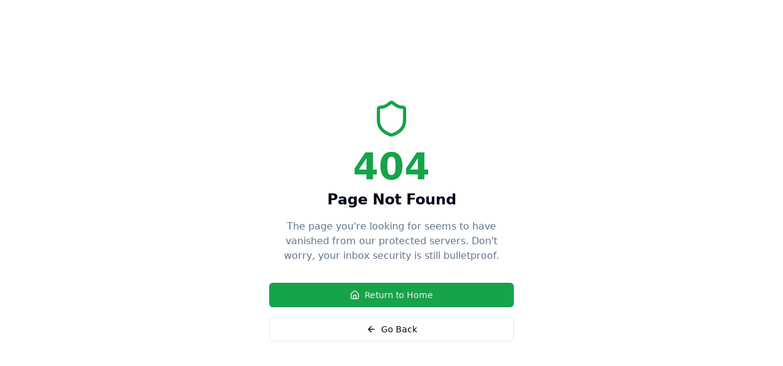

--- FILE ---
content_type: text/html; charset=utf-8
request_url: https://www.bulletproofinbox.com/about-us
body_size: 2017
content:
<!DOCTYPE html>
<html lang="en">
  <head>
    <meta charset="UTF-8" />
    <meta name="viewport" content="width=device-width, initial-scale=1.0" />
    <link rel="icon" href="/lovable-uploads/a0867d4a-4030-4853-b3f5-5674265180a4.png" type="image/png" />

    <!-- Google Tag Manager -->
    <script>
      (function(w,d,s,l,i){w[l]=w[l]||[];w[l].push({'gtm.start':
          new Date().getTime(),event:'gtm.js'});var f=d.getElementsByTagName(s)[0],
          j=d.createElement(s),dl=l!='dataLayer'?'&l='+l:'';j.async=true;j.src=
          'https://www.googletagmanager.com/gtm.js?id='+i+dl;f.parentNode.insertBefore(j,f);
          })(window,document,'script','dataLayer','GTM-WDCBZZL');
    </script>
    <!-- End Google Tag Manager -->

    <!-- Meta Pixel -->
    <script>
      !function(f,b,e,v,n,t,s){if(f.fbq)return;n=f.fbq=function(){n.callMethod?
      n.callMethod.apply(n,arguments):n.queue.push(arguments)};if(!f._fbq)f._fbq=n;
      n.push=n;n.loaded=!0;n.version='2.0';n.queue=[];t=b.createElement(e);t.async=!0;
      t.src=v;s=b.getElementsByTagName(e)[0];s.parentNode.insertBefore(t,s)}(window, document,'script','https://connect.facebook.net/en_US/fbevents.js');
      fbq('init','716871597362535');
    </script>
    <script>
      // Fire PageView on initial load
      (function(){
        function fire(){
          try { if (window.fbq) fbq('track','PageView'); } catch(e){}
        }
        if (document.readyState === 'complete' || document.readyState === 'interactive') fire();
        else document.addEventListener('DOMContentLoaded', fire);
      })();
    </script>
    <script>
      (function(){
        const refire = () => { if (window.fbq) fbq('track','PageView'); };
        const P = history.pushState, R = history.replaceState;
        history.pushState = function(){ P.apply(this, arguments); refire(); };
        history.replaceState = function(){ R.apply(this, arguments); refire(); };
        window.addEventListener('popstate', refire);
      })();
    </script>
    <!-- End Meta Pixel -->

    <title>Bulletproof Inbox - Email Screening & Filtering for Gmail & Outlook</title>
    <meta
      name="description"
      content="Protect your inbox from unwanted emails with Bulletproof Inbox. Smart email screening that works with Gmail & Outlook. Blocks cold outreach and newsletters while keeping important emails safe. Free 30-day trial."
    />
    <meta name="author" content="Bulletproof Inbox" />
    <meta
      name="keywords"
      content="email filter, spam blocker, gmail filter, outlook filter, email screening, cold email blocker, inbox protection, email productivity, unwanted email blocker"
    />

    <!-- Open Graph Meta Tags -->
    <meta property="og:title" content="Bulletproof Inbox - Smart Email Screening & Filtering" />
    <meta
      property="og:description"
      content="Shield your inbox from unwanted emails. Smart filtering for Gmail & Outlook that blocks cold outreach while keeping important emails safe. Start your free 30-day trial today."
    />
    <meta property="og:type" content="website" />
    <meta property="og:url" content="https://bulletproofinbox.com" />
    <meta property="og:image" content="/lovable-uploads/f2458abc-584f-4fc5-a011-50ad7bf5d9f7.png" />
    <meta property="og:site_name" content="Bulletproof Inbox" />

    <!-- Twitter Meta Tags -->
    <meta name="twitter:card" content="summary_large_image" />
    <meta name="twitter:title" content="Bulletproof Inbox - Email Screening & Filtering" />
    <meta
      name="twitter:description"
      content="Protect your inbox from unwanted emails. Smart filtering for Gmail & Outlook. Free 30-day trial."
    />
    <meta name="twitter:image" content="/lovable-uploads/f2458abc-584f-4fc5-a011-50ad7bf5d9f7.png" />
    <script type="module" crossorigin src="/assets/index-xl_W_cfK.js"></script>
    <link rel="stylesheet" crossorigin href="/assets/index-CQ_nrkyd.css">
  <script defer src="https://www.bulletproofinbox.com/~flock.js" data-proxy-url="https://www.bulletproofinbox.com/~api/analytics"></script></head>

  <body>
    <!-- Meta Pixel noscript fallback -->
    <noscript
      ><img
        height="1"
        width="1"
        style="display:none"
        src="https://www.facebook.com/tr?id=716871597362535&ev=PageView&noscript=1"
    /></noscript>

    <div id="root"></div>
  </body>
</html>


--- FILE ---
content_type: text/javascript; charset=utf-8
request_url: https://www.bulletproofinbox.com/assets/index-xl_W_cfK.js
body_size: 186649
content:
var Ib=Object.defineProperty;var Jm=e=>{throw TypeError(e)};var Pb=(e,t,n)=>t in e?Ib(e,t,{enumerable:!0,configurable:!0,writable:!0,value:n}):e[t]=n;var lr=(e,t,n)=>Pb(e,typeof t!="symbol"?t+"":t,n),Kl=(e,t,n)=>t.has(e)||Jm("Cannot "+n);var I=(e,t,n)=>(Kl(e,t,"read from private field"),n?n.call(e):t.get(e)),ie=(e,t,n)=>t.has(e)?Jm("Cannot add the same private member more than once"):t instanceof WeakSet?t.add(e):t.set(e,n),Q=(e,t,n,s)=>(Kl(e,t,"write to private field"),s?s.call(e,n):t.set(e,n),n),Ke=(e,t,n)=>(Kl(e,t,"access private method"),n);var Ea=(e,t,n,s)=>({set _(o){Q(e,t,o,n)},get _(){return I(e,t,s)}});function Ab(e,t){for(var n=0;n<t.length;n++){const s=t[n];if(typeof s!="string"&&!Array.isArray(s)){for(const o in s)if(o!=="default"&&!(o in e)){const a=Object.getOwnPropertyDescriptor(s,o);a&&Object.defineProperty(e,o,a.get?a:{enumerable:!0,get:()=>s[o]})}}}return Object.freeze(Object.defineProperty(e,Symbol.toStringTag,{value:"Module"}))}(function(){const t=document.createElement("link").relList;if(t&&t.supports&&t.supports("modulepreload"))return;for(const o of document.querySelectorAll('link[rel="modulepreload"]'))s(o);new MutationObserver(o=>{for(const a of o)if(a.type==="childList")for(const i of a.addedNodes)i.tagName==="LINK"&&i.rel==="modulepreload"&&s(i)}).observe(document,{childList:!0,subtree:!0});function n(o){const a={};return o.integrity&&(a.integrity=o.integrity),o.referrerPolicy&&(a.referrerPolicy=o.referrerPolicy),o.crossOrigin==="use-credentials"?a.credentials="include":o.crossOrigin==="anonymous"?a.credentials="omit":a.credentials="same-origin",a}function s(o){if(o.ep)return;o.ep=!0;const a=n(o);fetch(o.href,a)}})();function la(e){return e&&e.__esModule&&Object.prototype.hasOwnProperty.call(e,"default")?e.default:e}var yp={exports:{}},sl={},vp={exports:{}},ee={};/**
 * @license React
 * react.production.min.js
 *
 * Copyright (c) Facebook, Inc. and its affiliates.
 *
 * This source code is licensed under the MIT license found in the
 * LICENSE file in the root directory of this source tree.
 */var ca=Symbol.for("react.element"),Rb=Symbol.for("react.portal"),Ob=Symbol.for("react.fragment"),Mb=Symbol.for("react.strict_mode"),_b=Symbol.for("react.profiler"),Bb=Symbol.for("react.provider"),Fb=Symbol.for("react.context"),Db=Symbol.for("react.forward_ref"),Lb=Symbol.for("react.suspense"),zb=Symbol.for("react.memo"),$b=Symbol.for("react.lazy"),eh=Symbol.iterator;function Wb(e){return e===null||typeof e!="object"?null:(e=eh&&e[eh]||e["@@iterator"],typeof e=="function"?e:null)}var bp={isMounted:function(){return!1},enqueueForceUpdate:function(){},enqueueReplaceState:function(){},enqueueSetState:function(){}},wp=Object.assign,jp={};function Ys(e,t,n){this.props=e,this.context=t,this.refs=jp,this.updater=n||bp}Ys.prototype.isReactComponent={};Ys.prototype.setState=function(e,t){if(typeof e!="object"&&typeof e!="function"&&e!=null)throw Error("setState(...): takes an object of state variables to update or a function which returns an object of state variables.");this.updater.enqueueSetState(this,e,t,"setState")};Ys.prototype.forceUpdate=function(e){this.updater.enqueueForceUpdate(this,e,"forceUpdate")};function Np(){}Np.prototype=Ys.prototype;function iu(e,t,n){this.props=e,this.context=t,this.refs=jp,this.updater=n||bp}var lu=iu.prototype=new Np;lu.constructor=iu;wp(lu,Ys.prototype);lu.isPureReactComponent=!0;var th=Array.isArray,Sp=Object.prototype.hasOwnProperty,cu={current:null},kp={key:!0,ref:!0,__self:!0,__source:!0};function Cp(e,t,n){var s,o={},a=null,i=null;if(t!=null)for(s in t.ref!==void 0&&(i=t.ref),t.key!==void 0&&(a=""+t.key),t)Sp.call(t,s)&&!kp.hasOwnProperty(s)&&(o[s]=t[s]);var l=arguments.length-2;if(l===1)o.children=n;else if(1<l){for(var c=Array(l),d=0;d<l;d++)c[d]=arguments[d+2];o.children=c}if(e&&e.defaultProps)for(s in l=e.defaultProps,l)o[s]===void 0&&(o[s]=l[s]);return{$$typeof:ca,type:e,key:a,ref:i,props:o,_owner:cu.current}}function Ub(e,t){return{$$typeof:ca,type:e.type,key:t,ref:e.ref,props:e.props,_owner:e._owner}}function du(e){return typeof e=="object"&&e!==null&&e.$$typeof===ca}function Gb(e){var t={"=":"=0",":":"=2"};return"$"+e.replace(/[=:]/g,function(n){return t[n]})}var rh=/\/+/g;function ql(e,t){return typeof e=="object"&&e!==null&&e.key!=null?Gb(""+e.key):t.toString(36)}function ri(e,t,n,s,o){var a=typeof e;(a==="undefined"||a==="boolean")&&(e=null);var i=!1;if(e===null)i=!0;else switch(a){case"string":case"number":i=!0;break;case"object":switch(e.$$typeof){case ca:case Rb:i=!0}}if(i)return i=e,o=o(i),e=s===""?"."+ql(i,0):s,th(o)?(n="",e!=null&&(n=e.replace(rh,"$&/")+"/"),ri(o,t,n,"",function(d){return d})):o!=null&&(du(o)&&(o=Ub(o,n+(!o.key||i&&i.key===o.key?"":(""+o.key).replace(rh,"$&/")+"/")+e)),t.push(o)),1;if(i=0,s=s===""?".":s+":",th(e))for(var l=0;l<e.length;l++){a=e[l];var c=s+ql(a,l);i+=ri(a,t,n,c,o)}else if(c=Wb(e),typeof c=="function")for(e=c.call(e),l=0;!(a=e.next()).done;)a=a.value,c=s+ql(a,l++),i+=ri(a,t,n,c,o);else if(a==="object")throw t=String(e),Error("Objects are not valid as a React child (found: "+(t==="[object Object]"?"object with keys {"+Object.keys(e).join(", ")+"}":t)+"). If you meant to render a collection of children, use an array instead.");return i}function Ta(e,t,n){if(e==null)return e;var s=[],o=0;return ri(e,s,"","",function(a){return t.call(n,a,o++)}),s}function Hb(e){if(e._status===-1){var t=e._result;t=t(),t.then(function(n){(e._status===0||e._status===-1)&&(e._status=1,e._result=n)},function(n){(e._status===0||e._status===-1)&&(e._status=2,e._result=n)}),e._status===-1&&(e._status=0,e._result=t)}if(e._status===1)return e._result.default;throw e._result}var st={current:null},ni={transition:null},Vb={ReactCurrentDispatcher:st,ReactCurrentBatchConfig:ni,ReactCurrentOwner:cu};function Ep(){throw Error("act(...) is not supported in production builds of React.")}ee.Children={map:Ta,forEach:function(e,t,n){Ta(e,function(){t.apply(this,arguments)},n)},count:function(e){var t=0;return Ta(e,function(){t++}),t},toArray:function(e){return Ta(e,function(t){return t})||[]},only:function(e){if(!du(e))throw Error("React.Children.only expected to receive a single React element child.");return e}};ee.Component=Ys;ee.Fragment=Ob;ee.Profiler=_b;ee.PureComponent=iu;ee.StrictMode=Mb;ee.Suspense=Lb;ee.__SECRET_INTERNALS_DO_NOT_USE_OR_YOU_WILL_BE_FIRED=Vb;ee.act=Ep;ee.cloneElement=function(e,t,n){if(e==null)throw Error("React.cloneElement(...): The argument must be a React element, but you passed "+e+".");var s=wp({},e.props),o=e.key,a=e.ref,i=e._owner;if(t!=null){if(t.ref!==void 0&&(a=t.ref,i=cu.current),t.key!==void 0&&(o=""+t.key),e.type&&e.type.defaultProps)var l=e.type.defaultProps;for(c in t)Sp.call(t,c)&&!kp.hasOwnProperty(c)&&(s[c]=t[c]===void 0&&l!==void 0?l[c]:t[c])}var c=arguments.length-2;if(c===1)s.children=n;else if(1<c){l=Array(c);for(var d=0;d<c;d++)l[d]=arguments[d+2];s.children=l}return{$$typeof:ca,type:e.type,key:o,ref:a,props:s,_owner:i}};ee.createContext=function(e){return e={$$typeof:Fb,_currentValue:e,_currentValue2:e,_threadCount:0,Provider:null,Consumer:null,_defaultValue:null,_globalName:null},e.Provider={$$typeof:Bb,_context:e},e.Consumer=e};ee.createElement=Cp;ee.createFactory=function(e){var t=Cp.bind(null,e);return t.type=e,t};ee.createRef=function(){return{current:null}};ee.forwardRef=function(e){return{$$typeof:Db,render:e}};ee.isValidElement=du;ee.lazy=function(e){return{$$typeof:$b,_payload:{_status:-1,_result:e},_init:Hb}};ee.memo=function(e,t){return{$$typeof:zb,type:e,compare:t===void 0?null:t}};ee.startTransition=function(e){var t=ni.transition;ni.transition={};try{e()}finally{ni.transition=t}};ee.unstable_act=Ep;ee.useCallback=function(e,t){return st.current.useCallback(e,t)};ee.useContext=function(e){return st.current.useContext(e)};ee.useDebugValue=function(){};ee.useDeferredValue=function(e){return st.current.useDeferredValue(e)};ee.useEffect=function(e,t){return st.current.useEffect(e,t)};ee.useId=function(){return st.current.useId()};ee.useImperativeHandle=function(e,t,n){return st.current.useImperativeHandle(e,t,n)};ee.useInsertionEffect=function(e,t){return st.current.useInsertionEffect(e,t)};ee.useLayoutEffect=function(e,t){return st.current.useLayoutEffect(e,t)};ee.useMemo=function(e,t){return st.current.useMemo(e,t)};ee.useReducer=function(e,t,n){return st.current.useReducer(e,t,n)};ee.useRef=function(e){return st.current.useRef(e)};ee.useState=function(e){return st.current.useState(e)};ee.useSyncExternalStore=function(e,t,n){return st.current.useSyncExternalStore(e,t,n)};ee.useTransition=function(){return st.current.useTransition()};ee.version="18.3.1";vp.exports=ee;var f=vp.exports;const A=la(f),Tp=Ab({__proto__:null,default:A},[f]);/**
 * @license React
 * react-jsx-runtime.production.min.js
 *
 * Copyright (c) Facebook, Inc. and its affiliates.
 *
 * This source code is licensed under the MIT license found in the
 * LICENSE file in the root directory of this source tree.
 */var Yb=f,Kb=Symbol.for("react.element"),qb=Symbol.for("react.fragment"),Qb=Object.prototype.hasOwnProperty,Xb=Yb.__SECRET_INTERNALS_DO_NOT_USE_OR_YOU_WILL_BE_FIRED.ReactCurrentOwner,Zb={key:!0,ref:!0,__self:!0,__source:!0};function Ip(e,t,n){var s,o={},a=null,i=null;n!==void 0&&(a=""+n),t.key!==void 0&&(a=""+t.key),t.ref!==void 0&&(i=t.ref);for(s in t)Qb.call(t,s)&&!Zb.hasOwnProperty(s)&&(o[s]=t[s]);if(e&&e.defaultProps)for(s in t=e.defaultProps,t)o[s]===void 0&&(o[s]=t[s]);return{$$typeof:Kb,type:e,key:a,ref:i,props:o,_owner:Xb.current}}sl.Fragment=qb;sl.jsx=Ip;sl.jsxs=Ip;yp.exports=sl;var r=yp.exports,Pp={exports:{}},bt={},Ap={exports:{}},Rp={};/**
 * @license React
 * scheduler.production.min.js
 *
 * Copyright (c) Facebook, Inc. and its affiliates.
 *
 * This source code is licensed under the MIT license found in the
 * LICENSE file in the root directory of this source tree.
 */(function(e){function t(E,T){var L=E.length;E.push(T);e:for(;0<L;){var F=L-1>>>1,U=E[F];if(0<o(U,T))E[F]=T,E[L]=U,L=F;else break e}}function n(E){return E.length===0?null:E[0]}function s(E){if(E.length===0)return null;var T=E[0],L=E.pop();if(L!==T){E[0]=L;e:for(var F=0,U=E.length,Z=U>>>1;F<Z;){var fe=2*(F+1)-1,Ye=E[fe],te=fe+1,Fe=E[te];if(0>o(Ye,L))te<U&&0>o(Fe,Ye)?(E[F]=Fe,E[te]=L,F=te):(E[F]=Ye,E[fe]=L,F=fe);else if(te<U&&0>o(Fe,L))E[F]=Fe,E[te]=L,F=te;else break e}}return T}function o(E,T){var L=E.sortIndex-T.sortIndex;return L!==0?L:E.id-T.id}if(typeof performance=="object"&&typeof performance.now=="function"){var a=performance;e.unstable_now=function(){return a.now()}}else{var i=Date,l=i.now();e.unstable_now=function(){return i.now()-l}}var c=[],d=[],m=1,h=null,u=3,y=!1,b=!1,x=!1,w=typeof setTimeout=="function"?setTimeout:null,g=typeof clearTimeout=="function"?clearTimeout:null,p=typeof setImmediate<"u"?setImmediate:null;typeof navigator<"u"&&navigator.scheduling!==void 0&&navigator.scheduling.isInputPending!==void 0&&navigator.scheduling.isInputPending.bind(navigator.scheduling);function v(E){for(var T=n(d);T!==null;){if(T.callback===null)s(d);else if(T.startTime<=E)s(d),T.sortIndex=T.expirationTime,t(c,T);else break;T=n(d)}}function j(E){if(x=!1,v(E),!b)if(n(c)!==null)b=!0,H(N);else{var T=n(d);T!==null&&X(j,T.startTime-E)}}function N(E,T){b=!1,x&&(x=!1,g(C),C=-1),y=!0;var L=u;try{for(v(T),h=n(c);h!==null&&(!(h.expirationTime>T)||E&&!G());){var F=h.callback;if(typeof F=="function"){h.callback=null,u=h.priorityLevel;var U=F(h.expirationTime<=T);T=e.unstable_now(),typeof U=="function"?h.callback=U:h===n(c)&&s(c),v(T)}else s(c);h=n(c)}if(h!==null)var Z=!0;else{var fe=n(d);fe!==null&&X(j,fe.startTime-T),Z=!1}return Z}finally{h=null,u=L,y=!1}}var S=!1,k=null,C=-1,P=5,O=-1;function G(){return!(e.unstable_now()-O<P)}function z(){if(k!==null){var E=e.unstable_now();O=E;var T=!0;try{T=k(!0,E)}finally{T?V():(S=!1,k=null)}}else S=!1}var V;if(typeof p=="function")V=function(){p(z)};else if(typeof MessageChannel<"u"){var D=new MessageChannel,Y=D.port2;D.port1.onmessage=z,V=function(){Y.postMessage(null)}}else V=function(){w(z,0)};function H(E){k=E,S||(S=!0,V())}function X(E,T){C=w(function(){E(e.unstable_now())},T)}e.unstable_IdlePriority=5,e.unstable_ImmediatePriority=1,e.unstable_LowPriority=4,e.unstable_NormalPriority=3,e.unstable_Profiling=null,e.unstable_UserBlockingPriority=2,e.unstable_cancelCallback=function(E){E.callback=null},e.unstable_continueExecution=function(){b||y||(b=!0,H(N))},e.unstable_forceFrameRate=function(E){0>E||125<E?console.error("forceFrameRate takes a positive int between 0 and 125, forcing frame rates higher than 125 fps is not supported"):P=0<E?Math.floor(1e3/E):5},e.unstable_getCurrentPriorityLevel=function(){return u},e.unstable_getFirstCallbackNode=function(){return n(c)},e.unstable_next=function(E){switch(u){case 1:case 2:case 3:var T=3;break;default:T=u}var L=u;u=T;try{return E()}finally{u=L}},e.unstable_pauseExecution=function(){},e.unstable_requestPaint=function(){},e.unstable_runWithPriority=function(E,T){switch(E){case 1:case 2:case 3:case 4:case 5:break;default:E=3}var L=u;u=E;try{return T()}finally{u=L}},e.unstable_scheduleCallback=function(E,T,L){var F=e.unstable_now();switch(typeof L=="object"&&L!==null?(L=L.delay,L=typeof L=="number"&&0<L?F+L:F):L=F,E){case 1:var U=-1;break;case 2:U=250;break;case 5:U=1073741823;break;case 4:U=1e4;break;default:U=5e3}return U=L+U,E={id:m++,callback:T,priorityLevel:E,startTime:L,expirationTime:U,sortIndex:-1},L>F?(E.sortIndex=L,t(d,E),n(c)===null&&E===n(d)&&(x?(g(C),C=-1):x=!0,X(j,L-F))):(E.sortIndex=U,t(c,E),b||y||(b=!0,H(N))),E},e.unstable_shouldYield=G,e.unstable_wrapCallback=function(E){var T=u;return function(){var L=u;u=T;try{return E.apply(this,arguments)}finally{u=L}}}})(Rp);Ap.exports=Rp;var Jb=Ap.exports;/**
 * @license React
 * react-dom.production.min.js
 *
 * Copyright (c) Facebook, Inc. and its affiliates.
 *
 * This source code is licensed under the MIT license found in the
 * LICENSE file in the root directory of this source tree.
 */var ew=f,vt=Jb;function R(e){for(var t="https://reactjs.org/docs/error-decoder.html?invariant="+e,n=1;n<arguments.length;n++)t+="&args[]="+encodeURIComponent(arguments[n]);return"Minified React error #"+e+"; visit "+t+" for the full message or use the non-minified dev environment for full errors and additional helpful warnings."}var Op=new Set,Mo={};function Ln(e,t){Os(e,t),Os(e+"Capture",t)}function Os(e,t){for(Mo[e]=t,e=0;e<t.length;e++)Op.add(t[e])}var xr=!(typeof window>"u"||typeof window.document>"u"||typeof window.document.createElement>"u"),$c=Object.prototype.hasOwnProperty,tw=/^[:A-Z_a-z\u00C0-\u00D6\u00D8-\u00F6\u00F8-\u02FF\u0370-\u037D\u037F-\u1FFF\u200C-\u200D\u2070-\u218F\u2C00-\u2FEF\u3001-\uD7FF\uF900-\uFDCF\uFDF0-\uFFFD][:A-Z_a-z\u00C0-\u00D6\u00D8-\u00F6\u00F8-\u02FF\u0370-\u037D\u037F-\u1FFF\u200C-\u200D\u2070-\u218F\u2C00-\u2FEF\u3001-\uD7FF\uF900-\uFDCF\uFDF0-\uFFFD\-.0-9\u00B7\u0300-\u036F\u203F-\u2040]*$/,nh={},sh={};function rw(e){return $c.call(sh,e)?!0:$c.call(nh,e)?!1:tw.test(e)?sh[e]=!0:(nh[e]=!0,!1)}function nw(e,t,n,s){if(n!==null&&n.type===0)return!1;switch(typeof t){case"function":case"symbol":return!0;case"boolean":return s?!1:n!==null?!n.acceptsBooleans:(e=e.toLowerCase().slice(0,5),e!=="data-"&&e!=="aria-");default:return!1}}function sw(e,t,n,s){if(t===null||typeof t>"u"||nw(e,t,n,s))return!0;if(s)return!1;if(n!==null)switch(n.type){case 3:return!t;case 4:return t===!1;case 5:return isNaN(t);case 6:return isNaN(t)||1>t}return!1}function ot(e,t,n,s,o,a,i){this.acceptsBooleans=t===2||t===3||t===4,this.attributeName=s,this.attributeNamespace=o,this.mustUseProperty=n,this.propertyName=e,this.type=t,this.sanitizeURL=a,this.removeEmptyString=i}var He={};"children dangerouslySetInnerHTML defaultValue defaultChecked innerHTML suppressContentEditableWarning suppressHydrationWarning style".split(" ").forEach(function(e){He[e]=new ot(e,0,!1,e,null,!1,!1)});[["acceptCharset","accept-charset"],["className","class"],["htmlFor","for"],["httpEquiv","http-equiv"]].forEach(function(e){var t=e[0];He[t]=new ot(t,1,!1,e[1],null,!1,!1)});["contentEditable","draggable","spellCheck","value"].forEach(function(e){He[e]=new ot(e,2,!1,e.toLowerCase(),null,!1,!1)});["autoReverse","externalResourcesRequired","focusable","preserveAlpha"].forEach(function(e){He[e]=new ot(e,2,!1,e,null,!1,!1)});"allowFullScreen async autoFocus autoPlay controls default defer disabled disablePictureInPicture disableRemotePlayback formNoValidate hidden loop noModule noValidate open playsInline readOnly required reversed scoped seamless itemScope".split(" ").forEach(function(e){He[e]=new ot(e,3,!1,e.toLowerCase(),null,!1,!1)});["checked","multiple","muted","selected"].forEach(function(e){He[e]=new ot(e,3,!0,e,null,!1,!1)});["capture","download"].forEach(function(e){He[e]=new ot(e,4,!1,e,null,!1,!1)});["cols","rows","size","span"].forEach(function(e){He[e]=new ot(e,6,!1,e,null,!1,!1)});["rowSpan","start"].forEach(function(e){He[e]=new ot(e,5,!1,e.toLowerCase(),null,!1,!1)});var uu=/[\-:]([a-z])/g;function mu(e){return e[1].toUpperCase()}"accent-height alignment-baseline arabic-form baseline-shift cap-height clip-path clip-rule color-interpolation color-interpolation-filters color-profile color-rendering dominant-baseline enable-background fill-opacity fill-rule flood-color flood-opacity font-family font-size font-size-adjust font-stretch font-style font-variant font-weight glyph-name glyph-orientation-horizontal glyph-orientation-vertical horiz-adv-x horiz-origin-x image-rendering letter-spacing lighting-color marker-end marker-mid marker-start overline-position overline-thickness paint-order panose-1 pointer-events rendering-intent shape-rendering stop-color stop-opacity strikethrough-position strikethrough-thickness stroke-dasharray stroke-dashoffset stroke-linecap stroke-linejoin stroke-miterlimit stroke-opacity stroke-width text-anchor text-decoration text-rendering underline-position underline-thickness unicode-bidi unicode-range units-per-em v-alphabetic v-hanging v-ideographic v-mathematical vector-effect vert-adv-y vert-origin-x vert-origin-y word-spacing writing-mode xmlns:xlink x-height".split(" ").forEach(function(e){var t=e.replace(uu,mu);He[t]=new ot(t,1,!1,e,null,!1,!1)});"xlink:actuate xlink:arcrole xlink:role xlink:show xlink:title xlink:type".split(" ").forEach(function(e){var t=e.replace(uu,mu);He[t]=new ot(t,1,!1,e,"http://www.w3.org/1999/xlink",!1,!1)});["xml:base","xml:lang","xml:space"].forEach(function(e){var t=e.replace(uu,mu);He[t]=new ot(t,1,!1,e,"http://www.w3.org/XML/1998/namespace",!1,!1)});["tabIndex","crossOrigin"].forEach(function(e){He[e]=new ot(e,1,!1,e.toLowerCase(),null,!1,!1)});He.xlinkHref=new ot("xlinkHref",1,!1,"xlink:href","http://www.w3.org/1999/xlink",!0,!1);["src","href","action","formAction"].forEach(function(e){He[e]=new ot(e,1,!1,e.toLowerCase(),null,!0,!0)});function hu(e,t,n,s){var o=He.hasOwnProperty(t)?He[t]:null;(o!==null?o.type!==0:s||!(2<t.length)||t[0]!=="o"&&t[0]!=="O"||t[1]!=="n"&&t[1]!=="N")&&(sw(t,n,o,s)&&(n=null),s||o===null?rw(t)&&(n===null?e.removeAttribute(t):e.setAttribute(t,""+n)):o.mustUseProperty?e[o.propertyName]=n===null?o.type===3?!1:"":n:(t=o.attributeName,s=o.attributeNamespace,n===null?e.removeAttribute(t):(o=o.type,n=o===3||o===4&&n===!0?"":""+n,s?e.setAttributeNS(s,t,n):e.setAttribute(t,n))))}var jr=ew.__SECRET_INTERNALS_DO_NOT_USE_OR_YOU_WILL_BE_FIRED,Ia=Symbol.for("react.element"),ts=Symbol.for("react.portal"),rs=Symbol.for("react.fragment"),fu=Symbol.for("react.strict_mode"),Wc=Symbol.for("react.profiler"),Mp=Symbol.for("react.provider"),_p=Symbol.for("react.context"),pu=Symbol.for("react.forward_ref"),Uc=Symbol.for("react.suspense"),Gc=Symbol.for("react.suspense_list"),xu=Symbol.for("react.memo"),Mr=Symbol.for("react.lazy"),Bp=Symbol.for("react.offscreen"),oh=Symbol.iterator;function oo(e){return e===null||typeof e!="object"?null:(e=oh&&e[oh]||e["@@iterator"],typeof e=="function"?e:null)}var Ce=Object.assign,Ql;function yo(e){if(Ql===void 0)try{throw Error()}catch(n){var t=n.stack.trim().match(/\n( *(at )?)/);Ql=t&&t[1]||""}return`
`+Ql+e}var Xl=!1;function Zl(e,t){if(!e||Xl)return"";Xl=!0;var n=Error.prepareStackTrace;Error.prepareStackTrace=void 0;try{if(t)if(t=function(){throw Error()},Object.defineProperty(t.prototype,"props",{set:function(){throw Error()}}),typeof Reflect=="object"&&Reflect.construct){try{Reflect.construct(t,[])}catch(d){var s=d}Reflect.construct(e,[],t)}else{try{t.call()}catch(d){s=d}e.call(t.prototype)}else{try{throw Error()}catch(d){s=d}e()}}catch(d){if(d&&s&&typeof d.stack=="string"){for(var o=d.stack.split(`
`),a=s.stack.split(`
`),i=o.length-1,l=a.length-1;1<=i&&0<=l&&o[i]!==a[l];)l--;for(;1<=i&&0<=l;i--,l--)if(o[i]!==a[l]){if(i!==1||l!==1)do if(i--,l--,0>l||o[i]!==a[l]){var c=`
`+o[i].replace(" at new "," at ");return e.displayName&&c.includes("<anonymous>")&&(c=c.replace("<anonymous>",e.displayName)),c}while(1<=i&&0<=l);break}}}finally{Xl=!1,Error.prepareStackTrace=n}return(e=e?e.displayName||e.name:"")?yo(e):""}function ow(e){switch(e.tag){case 5:return yo(e.type);case 16:return yo("Lazy");case 13:return yo("Suspense");case 19:return yo("SuspenseList");case 0:case 2:case 15:return e=Zl(e.type,!1),e;case 11:return e=Zl(e.type.render,!1),e;case 1:return e=Zl(e.type,!0),e;default:return""}}function Hc(e){if(e==null)return null;if(typeof e=="function")return e.displayName||e.name||null;if(typeof e=="string")return e;switch(e){case rs:return"Fragment";case ts:return"Portal";case Wc:return"Profiler";case fu:return"StrictMode";case Uc:return"Suspense";case Gc:return"SuspenseList"}if(typeof e=="object")switch(e.$$typeof){case _p:return(e.displayName||"Context")+".Consumer";case Mp:return(e._context.displayName||"Context")+".Provider";case pu:var t=e.render;return e=e.displayName,e||(e=t.displayName||t.name||"",e=e!==""?"ForwardRef("+e+")":"ForwardRef"),e;case xu:return t=e.displayName||null,t!==null?t:Hc(e.type)||"Memo";case Mr:t=e._payload,e=e._init;try{return Hc(e(t))}catch{}}return null}function aw(e){var t=e.type;switch(e.tag){case 24:return"Cache";case 9:return(t.displayName||"Context")+".Consumer";case 10:return(t._context.displayName||"Context")+".Provider";case 18:return"DehydratedFragment";case 11:return e=t.render,e=e.displayName||e.name||"",t.displayName||(e!==""?"ForwardRef("+e+")":"ForwardRef");case 7:return"Fragment";case 5:return t;case 4:return"Portal";case 3:return"Root";case 6:return"Text";case 16:return Hc(t);case 8:return t===fu?"StrictMode":"Mode";case 22:return"Offscreen";case 12:return"Profiler";case 21:return"Scope";case 13:return"Suspense";case 19:return"SuspenseList";case 25:return"TracingMarker";case 1:case 0:case 17:case 2:case 14:case 15:if(typeof t=="function")return t.displayName||t.name||null;if(typeof t=="string")return t}return null}function tn(e){switch(typeof e){case"boolean":case"number":case"string":case"undefined":return e;case"object":return e;default:return""}}function Fp(e){var t=e.type;return(e=e.nodeName)&&e.toLowerCase()==="input"&&(t==="checkbox"||t==="radio")}function iw(e){var t=Fp(e)?"checked":"value",n=Object.getOwnPropertyDescriptor(e.constructor.prototype,t),s=""+e[t];if(!e.hasOwnProperty(t)&&typeof n<"u"&&typeof n.get=="function"&&typeof n.set=="function"){var o=n.get,a=n.set;return Object.defineProperty(e,t,{configurable:!0,get:function(){return o.call(this)},set:function(i){s=""+i,a.call(this,i)}}),Object.defineProperty(e,t,{enumerable:n.enumerable}),{getValue:function(){return s},setValue:function(i){s=""+i},stopTracking:function(){e._valueTracker=null,delete e[t]}}}}function Pa(e){e._valueTracker||(e._valueTracker=iw(e))}function Dp(e){if(!e)return!1;var t=e._valueTracker;if(!t)return!0;var n=t.getValue(),s="";return e&&(s=Fp(e)?e.checked?"true":"false":e.value),e=s,e!==n?(t.setValue(e),!0):!1}function ji(e){if(e=e||(typeof document<"u"?document:void 0),typeof e>"u")return null;try{return e.activeElement||e.body}catch{return e.body}}function Vc(e,t){var n=t.checked;return Ce({},t,{defaultChecked:void 0,defaultValue:void 0,value:void 0,checked:n??e._wrapperState.initialChecked})}function ah(e,t){var n=t.defaultValue==null?"":t.defaultValue,s=t.checked!=null?t.checked:t.defaultChecked;n=tn(t.value!=null?t.value:n),e._wrapperState={initialChecked:s,initialValue:n,controlled:t.type==="checkbox"||t.type==="radio"?t.checked!=null:t.value!=null}}function Lp(e,t){t=t.checked,t!=null&&hu(e,"checked",t,!1)}function Yc(e,t){Lp(e,t);var n=tn(t.value),s=t.type;if(n!=null)s==="number"?(n===0&&e.value===""||e.value!=n)&&(e.value=""+n):e.value!==""+n&&(e.value=""+n);else if(s==="submit"||s==="reset"){e.removeAttribute("value");return}t.hasOwnProperty("value")?Kc(e,t.type,n):t.hasOwnProperty("defaultValue")&&Kc(e,t.type,tn(t.defaultValue)),t.checked==null&&t.defaultChecked!=null&&(e.defaultChecked=!!t.defaultChecked)}function ih(e,t,n){if(t.hasOwnProperty("value")||t.hasOwnProperty("defaultValue")){var s=t.type;if(!(s!=="submit"&&s!=="reset"||t.value!==void 0&&t.value!==null))return;t=""+e._wrapperState.initialValue,n||t===e.value||(e.value=t),e.defaultValue=t}n=e.name,n!==""&&(e.name=""),e.defaultChecked=!!e._wrapperState.initialChecked,n!==""&&(e.name=n)}function Kc(e,t,n){(t!=="number"||ji(e.ownerDocument)!==e)&&(n==null?e.defaultValue=""+e._wrapperState.initialValue:e.defaultValue!==""+n&&(e.defaultValue=""+n))}var vo=Array.isArray;function hs(e,t,n,s){if(e=e.options,t){t={};for(var o=0;o<n.length;o++)t["$"+n[o]]=!0;for(n=0;n<e.length;n++)o=t.hasOwnProperty("$"+e[n].value),e[n].selected!==o&&(e[n].selected=o),o&&s&&(e[n].defaultSelected=!0)}else{for(n=""+tn(n),t=null,o=0;o<e.length;o++){if(e[o].value===n){e[o].selected=!0,s&&(e[o].defaultSelected=!0);return}t!==null||e[o].disabled||(t=e[o])}t!==null&&(t.selected=!0)}}function qc(e,t){if(t.dangerouslySetInnerHTML!=null)throw Error(R(91));return Ce({},t,{value:void 0,defaultValue:void 0,children:""+e._wrapperState.initialValue})}function lh(e,t){var n=t.value;if(n==null){if(n=t.children,t=t.defaultValue,n!=null){if(t!=null)throw Error(R(92));if(vo(n)){if(1<n.length)throw Error(R(93));n=n[0]}t=n}t==null&&(t=""),n=t}e._wrapperState={initialValue:tn(n)}}function zp(e,t){var n=tn(t.value),s=tn(t.defaultValue);n!=null&&(n=""+n,n!==e.value&&(e.value=n),t.defaultValue==null&&e.defaultValue!==n&&(e.defaultValue=n)),s!=null&&(e.defaultValue=""+s)}function ch(e){var t=e.textContent;t===e._wrapperState.initialValue&&t!==""&&t!==null&&(e.value=t)}function $p(e){switch(e){case"svg":return"http://www.w3.org/2000/svg";case"math":return"http://www.w3.org/1998/Math/MathML";default:return"http://www.w3.org/1999/xhtml"}}function Qc(e,t){return e==null||e==="http://www.w3.org/1999/xhtml"?$p(t):e==="http://www.w3.org/2000/svg"&&t==="foreignObject"?"http://www.w3.org/1999/xhtml":e}var Aa,Wp=function(e){return typeof MSApp<"u"&&MSApp.execUnsafeLocalFunction?function(t,n,s,o){MSApp.execUnsafeLocalFunction(function(){return e(t,n,s,o)})}:e}(function(e,t){if(e.namespaceURI!=="http://www.w3.org/2000/svg"||"innerHTML"in e)e.innerHTML=t;else{for(Aa=Aa||document.createElement("div"),Aa.innerHTML="<svg>"+t.valueOf().toString()+"</svg>",t=Aa.firstChild;e.firstChild;)e.removeChild(e.firstChild);for(;t.firstChild;)e.appendChild(t.firstChild)}});function _o(e,t){if(t){var n=e.firstChild;if(n&&n===e.lastChild&&n.nodeType===3){n.nodeValue=t;return}}e.textContent=t}var No={animationIterationCount:!0,aspectRatio:!0,borderImageOutset:!0,borderImageSlice:!0,borderImageWidth:!0,boxFlex:!0,boxFlexGroup:!0,boxOrdinalGroup:!0,columnCount:!0,columns:!0,flex:!0,flexGrow:!0,flexPositive:!0,flexShrink:!0,flexNegative:!0,flexOrder:!0,gridArea:!0,gridRow:!0,gridRowEnd:!0,gridRowSpan:!0,gridRowStart:!0,gridColumn:!0,gridColumnEnd:!0,gridColumnSpan:!0,gridColumnStart:!0,fontWeight:!0,lineClamp:!0,lineHeight:!0,opacity:!0,order:!0,orphans:!0,tabSize:!0,widows:!0,zIndex:!0,zoom:!0,fillOpacity:!0,floodOpacity:!0,stopOpacity:!0,strokeDasharray:!0,strokeDashoffset:!0,strokeMiterlimit:!0,strokeOpacity:!0,strokeWidth:!0},lw=["Webkit","ms","Moz","O"];Object.keys(No).forEach(function(e){lw.forEach(function(t){t=t+e.charAt(0).toUpperCase()+e.substring(1),No[t]=No[e]})});function Up(e,t,n){return t==null||typeof t=="boolean"||t===""?"":n||typeof t!="number"||t===0||No.hasOwnProperty(e)&&No[e]?(""+t).trim():t+"px"}function Gp(e,t){e=e.style;for(var n in t)if(t.hasOwnProperty(n)){var s=n.indexOf("--")===0,o=Up(n,t[n],s);n==="float"&&(n="cssFloat"),s?e.setProperty(n,o):e[n]=o}}var cw=Ce({menuitem:!0},{area:!0,base:!0,br:!0,col:!0,embed:!0,hr:!0,img:!0,input:!0,keygen:!0,link:!0,meta:!0,param:!0,source:!0,track:!0,wbr:!0});function Xc(e,t){if(t){if(cw[e]&&(t.children!=null||t.dangerouslySetInnerHTML!=null))throw Error(R(137,e));if(t.dangerouslySetInnerHTML!=null){if(t.children!=null)throw Error(R(60));if(typeof t.dangerouslySetInnerHTML!="object"||!("__html"in t.dangerouslySetInnerHTML))throw Error(R(61))}if(t.style!=null&&typeof t.style!="object")throw Error(R(62))}}function Zc(e,t){if(e.indexOf("-")===-1)return typeof t.is=="string";switch(e){case"annotation-xml":case"color-profile":case"font-face":case"font-face-src":case"font-face-uri":case"font-face-format":case"font-face-name":case"missing-glyph":return!1;default:return!0}}var Jc=null;function gu(e){return e=e.target||e.srcElement||window,e.correspondingUseElement&&(e=e.correspondingUseElement),e.nodeType===3?e.parentNode:e}var ed=null,fs=null,ps=null;function dh(e){if(e=ma(e)){if(typeof ed!="function")throw Error(R(280));var t=e.stateNode;t&&(t=cl(t),ed(e.stateNode,e.type,t))}}function Hp(e){fs?ps?ps.push(e):ps=[e]:fs=e}function Vp(){if(fs){var e=fs,t=ps;if(ps=fs=null,dh(e),t)for(e=0;e<t.length;e++)dh(t[e])}}function Yp(e,t){return e(t)}function Kp(){}var Jl=!1;function qp(e,t,n){if(Jl)return e(t,n);Jl=!0;try{return Yp(e,t,n)}finally{Jl=!1,(fs!==null||ps!==null)&&(Kp(),Vp())}}function Bo(e,t){var n=e.stateNode;if(n===null)return null;var s=cl(n);if(s===null)return null;n=s[t];e:switch(t){case"onClick":case"onClickCapture":case"onDoubleClick":case"onDoubleClickCapture":case"onMouseDown":case"onMouseDownCapture":case"onMouseMove":case"onMouseMoveCapture":case"onMouseUp":case"onMouseUpCapture":case"onMouseEnter":(s=!s.disabled)||(e=e.type,s=!(e==="button"||e==="input"||e==="select"||e==="textarea")),e=!s;break e;default:e=!1}if(e)return null;if(n&&typeof n!="function")throw Error(R(231,t,typeof n));return n}var td=!1;if(xr)try{var ao={};Object.defineProperty(ao,"passive",{get:function(){td=!0}}),window.addEventListener("test",ao,ao),window.removeEventListener("test",ao,ao)}catch{td=!1}function dw(e,t,n,s,o,a,i,l,c){var d=Array.prototype.slice.call(arguments,3);try{t.apply(n,d)}catch(m){this.onError(m)}}var So=!1,Ni=null,Si=!1,rd=null,uw={onError:function(e){So=!0,Ni=e}};function mw(e,t,n,s,o,a,i,l,c){So=!1,Ni=null,dw.apply(uw,arguments)}function hw(e,t,n,s,o,a,i,l,c){if(mw.apply(this,arguments),So){if(So){var d=Ni;So=!1,Ni=null}else throw Error(R(198));Si||(Si=!0,rd=d)}}function zn(e){var t=e,n=e;if(e.alternate)for(;t.return;)t=t.return;else{e=t;do t=e,t.flags&4098&&(n=t.return),e=t.return;while(e)}return t.tag===3?n:null}function Qp(e){if(e.tag===13){var t=e.memoizedState;if(t===null&&(e=e.alternate,e!==null&&(t=e.memoizedState)),t!==null)return t.dehydrated}return null}function uh(e){if(zn(e)!==e)throw Error(R(188))}function fw(e){var t=e.alternate;if(!t){if(t=zn(e),t===null)throw Error(R(188));return t!==e?null:e}for(var n=e,s=t;;){var o=n.return;if(o===null)break;var a=o.alternate;if(a===null){if(s=o.return,s!==null){n=s;continue}break}if(o.child===a.child){for(a=o.child;a;){if(a===n)return uh(o),e;if(a===s)return uh(o),t;a=a.sibling}throw Error(R(188))}if(n.return!==s.return)n=o,s=a;else{for(var i=!1,l=o.child;l;){if(l===n){i=!0,n=o,s=a;break}if(l===s){i=!0,s=o,n=a;break}l=l.sibling}if(!i){for(l=a.child;l;){if(l===n){i=!0,n=a,s=o;break}if(l===s){i=!0,s=a,n=o;break}l=l.sibling}if(!i)throw Error(R(189))}}if(n.alternate!==s)throw Error(R(190))}if(n.tag!==3)throw Error(R(188));return n.stateNode.current===n?e:t}function Xp(e){return e=fw(e),e!==null?Zp(e):null}function Zp(e){if(e.tag===5||e.tag===6)return e;for(e=e.child;e!==null;){var t=Zp(e);if(t!==null)return t;e=e.sibling}return null}var Jp=vt.unstable_scheduleCallback,mh=vt.unstable_cancelCallback,pw=vt.unstable_shouldYield,xw=vt.unstable_requestPaint,Pe=vt.unstable_now,gw=vt.unstable_getCurrentPriorityLevel,yu=vt.unstable_ImmediatePriority,ex=vt.unstable_UserBlockingPriority,ki=vt.unstable_NormalPriority,yw=vt.unstable_LowPriority,tx=vt.unstable_IdlePriority,ol=null,sr=null;function vw(e){if(sr&&typeof sr.onCommitFiberRoot=="function")try{sr.onCommitFiberRoot(ol,e,void 0,(e.current.flags&128)===128)}catch{}}var Ut=Math.clz32?Math.clz32:jw,bw=Math.log,ww=Math.LN2;function jw(e){return e>>>=0,e===0?32:31-(bw(e)/ww|0)|0}var Ra=64,Oa=4194304;function bo(e){switch(e&-e){case 1:return 1;case 2:return 2;case 4:return 4;case 8:return 8;case 16:return 16;case 32:return 32;case 64:case 128:case 256:case 512:case 1024:case 2048:case 4096:case 8192:case 16384:case 32768:case 65536:case 131072:case 262144:case 524288:case 1048576:case 2097152:return e&4194240;case 4194304:case 8388608:case 16777216:case 33554432:case 67108864:return e&130023424;case 134217728:return 134217728;case 268435456:return 268435456;case 536870912:return 536870912;case 1073741824:return 1073741824;default:return e}}function Ci(e,t){var n=e.pendingLanes;if(n===0)return 0;var s=0,o=e.suspendedLanes,a=e.pingedLanes,i=n&268435455;if(i!==0){var l=i&~o;l!==0?s=bo(l):(a&=i,a!==0&&(s=bo(a)))}else i=n&~o,i!==0?s=bo(i):a!==0&&(s=bo(a));if(s===0)return 0;if(t!==0&&t!==s&&!(t&o)&&(o=s&-s,a=t&-t,o>=a||o===16&&(a&4194240)!==0))return t;if(s&4&&(s|=n&16),t=e.entangledLanes,t!==0)for(e=e.entanglements,t&=s;0<t;)n=31-Ut(t),o=1<<n,s|=e[n],t&=~o;return s}function Nw(e,t){switch(e){case 1:case 2:case 4:return t+250;case 8:case 16:case 32:case 64:case 128:case 256:case 512:case 1024:case 2048:case 4096:case 8192:case 16384:case 32768:case 65536:case 131072:case 262144:case 524288:case 1048576:case 2097152:return t+5e3;case 4194304:case 8388608:case 16777216:case 33554432:case 67108864:return-1;case 134217728:case 268435456:case 536870912:case 1073741824:return-1;default:return-1}}function Sw(e,t){for(var n=e.suspendedLanes,s=e.pingedLanes,o=e.expirationTimes,a=e.pendingLanes;0<a;){var i=31-Ut(a),l=1<<i,c=o[i];c===-1?(!(l&n)||l&s)&&(o[i]=Nw(l,t)):c<=t&&(e.expiredLanes|=l),a&=~l}}function nd(e){return e=e.pendingLanes&-1073741825,e!==0?e:e&1073741824?1073741824:0}function rx(){var e=Ra;return Ra<<=1,!(Ra&4194240)&&(Ra=64),e}function ec(e){for(var t=[],n=0;31>n;n++)t.push(e);return t}function da(e,t,n){e.pendingLanes|=t,t!==536870912&&(e.suspendedLanes=0,e.pingedLanes=0),e=e.eventTimes,t=31-Ut(t),e[t]=n}function kw(e,t){var n=e.pendingLanes&~t;e.pendingLanes=t,e.suspendedLanes=0,e.pingedLanes=0,e.expiredLanes&=t,e.mutableReadLanes&=t,e.entangledLanes&=t,t=e.entanglements;var s=e.eventTimes;for(e=e.expirationTimes;0<n;){var o=31-Ut(n),a=1<<o;t[o]=0,s[o]=-1,e[o]=-1,n&=~a}}function vu(e,t){var n=e.entangledLanes|=t;for(e=e.entanglements;n;){var s=31-Ut(n),o=1<<s;o&t|e[s]&t&&(e[s]|=t),n&=~o}}var ce=0;function nx(e){return e&=-e,1<e?4<e?e&268435455?16:536870912:4:1}var sx,bu,ox,ax,ix,sd=!1,Ma=[],Vr=null,Yr=null,Kr=null,Fo=new Map,Do=new Map,Br=[],Cw="mousedown mouseup touchcancel touchend touchstart auxclick dblclick pointercancel pointerdown pointerup dragend dragstart drop compositionend compositionstart keydown keypress keyup input textInput copy cut paste click change contextmenu reset submit".split(" ");function hh(e,t){switch(e){case"focusin":case"focusout":Vr=null;break;case"dragenter":case"dragleave":Yr=null;break;case"mouseover":case"mouseout":Kr=null;break;case"pointerover":case"pointerout":Fo.delete(t.pointerId);break;case"gotpointercapture":case"lostpointercapture":Do.delete(t.pointerId)}}function io(e,t,n,s,o,a){return e===null||e.nativeEvent!==a?(e={blockedOn:t,domEventName:n,eventSystemFlags:s,nativeEvent:a,targetContainers:[o]},t!==null&&(t=ma(t),t!==null&&bu(t)),e):(e.eventSystemFlags|=s,t=e.targetContainers,o!==null&&t.indexOf(o)===-1&&t.push(o),e)}function Ew(e,t,n,s,o){switch(t){case"focusin":return Vr=io(Vr,e,t,n,s,o),!0;case"dragenter":return Yr=io(Yr,e,t,n,s,o),!0;case"mouseover":return Kr=io(Kr,e,t,n,s,o),!0;case"pointerover":var a=o.pointerId;return Fo.set(a,io(Fo.get(a)||null,e,t,n,s,o)),!0;case"gotpointercapture":return a=o.pointerId,Do.set(a,io(Do.get(a)||null,e,t,n,s,o)),!0}return!1}function lx(e){var t=bn(e.target);if(t!==null){var n=zn(t);if(n!==null){if(t=n.tag,t===13){if(t=Qp(n),t!==null){e.blockedOn=t,ix(e.priority,function(){ox(n)});return}}else if(t===3&&n.stateNode.current.memoizedState.isDehydrated){e.blockedOn=n.tag===3?n.stateNode.containerInfo:null;return}}}e.blockedOn=null}function si(e){if(e.blockedOn!==null)return!1;for(var t=e.targetContainers;0<t.length;){var n=od(e.domEventName,e.eventSystemFlags,t[0],e.nativeEvent);if(n===null){n=e.nativeEvent;var s=new n.constructor(n.type,n);Jc=s,n.target.dispatchEvent(s),Jc=null}else return t=ma(n),t!==null&&bu(t),e.blockedOn=n,!1;t.shift()}return!0}function fh(e,t,n){si(e)&&n.delete(t)}function Tw(){sd=!1,Vr!==null&&si(Vr)&&(Vr=null),Yr!==null&&si(Yr)&&(Yr=null),Kr!==null&&si(Kr)&&(Kr=null),Fo.forEach(fh),Do.forEach(fh)}function lo(e,t){e.blockedOn===t&&(e.blockedOn=null,sd||(sd=!0,vt.unstable_scheduleCallback(vt.unstable_NormalPriority,Tw)))}function Lo(e){function t(o){return lo(o,e)}if(0<Ma.length){lo(Ma[0],e);for(var n=1;n<Ma.length;n++){var s=Ma[n];s.blockedOn===e&&(s.blockedOn=null)}}for(Vr!==null&&lo(Vr,e),Yr!==null&&lo(Yr,e),Kr!==null&&lo(Kr,e),Fo.forEach(t),Do.forEach(t),n=0;n<Br.length;n++)s=Br[n],s.blockedOn===e&&(s.blockedOn=null);for(;0<Br.length&&(n=Br[0],n.blockedOn===null);)lx(n),n.blockedOn===null&&Br.shift()}var xs=jr.ReactCurrentBatchConfig,Ei=!0;function Iw(e,t,n,s){var o=ce,a=xs.transition;xs.transition=null;try{ce=1,wu(e,t,n,s)}finally{ce=o,xs.transition=a}}function Pw(e,t,n,s){var o=ce,a=xs.transition;xs.transition=null;try{ce=4,wu(e,t,n,s)}finally{ce=o,xs.transition=a}}function wu(e,t,n,s){if(Ei){var o=od(e,t,n,s);if(o===null)dc(e,t,s,Ti,n),hh(e,s);else if(Ew(o,e,t,n,s))s.stopPropagation();else if(hh(e,s),t&4&&-1<Cw.indexOf(e)){for(;o!==null;){var a=ma(o);if(a!==null&&sx(a),a=od(e,t,n,s),a===null&&dc(e,t,s,Ti,n),a===o)break;o=a}o!==null&&s.stopPropagation()}else dc(e,t,s,null,n)}}var Ti=null;function od(e,t,n,s){if(Ti=null,e=gu(s),e=bn(e),e!==null)if(t=zn(e),t===null)e=null;else if(n=t.tag,n===13){if(e=Qp(t),e!==null)return e;e=null}else if(n===3){if(t.stateNode.current.memoizedState.isDehydrated)return t.tag===3?t.stateNode.containerInfo:null;e=null}else t!==e&&(e=null);return Ti=e,null}function cx(e){switch(e){case"cancel":case"click":case"close":case"contextmenu":case"copy":case"cut":case"auxclick":case"dblclick":case"dragend":case"dragstart":case"drop":case"focusin":case"focusout":case"input":case"invalid":case"keydown":case"keypress":case"keyup":case"mousedown":case"mouseup":case"paste":case"pause":case"play":case"pointercancel":case"pointerdown":case"pointerup":case"ratechange":case"reset":case"resize":case"seeked":case"submit":case"touchcancel":case"touchend":case"touchstart":case"volumechange":case"change":case"selectionchange":case"textInput":case"compositionstart":case"compositionend":case"compositionupdate":case"beforeblur":case"afterblur":case"beforeinput":case"blur":case"fullscreenchange":case"focus":case"hashchange":case"popstate":case"select":case"selectstart":return 1;case"drag":case"dragenter":case"dragexit":case"dragleave":case"dragover":case"mousemove":case"mouseout":case"mouseover":case"pointermove":case"pointerout":case"pointerover":case"scroll":case"toggle":case"touchmove":case"wheel":case"mouseenter":case"mouseleave":case"pointerenter":case"pointerleave":return 4;case"message":switch(gw()){case yu:return 1;case ex:return 4;case ki:case yw:return 16;case tx:return 536870912;default:return 16}default:return 16}}var Ur=null,ju=null,oi=null;function dx(){if(oi)return oi;var e,t=ju,n=t.length,s,o="value"in Ur?Ur.value:Ur.textContent,a=o.length;for(e=0;e<n&&t[e]===o[e];e++);var i=n-e;for(s=1;s<=i&&t[n-s]===o[a-s];s++);return oi=o.slice(e,1<s?1-s:void 0)}function ai(e){var t=e.keyCode;return"charCode"in e?(e=e.charCode,e===0&&t===13&&(e=13)):e=t,e===10&&(e=13),32<=e||e===13?e:0}function _a(){return!0}function ph(){return!1}function wt(e){function t(n,s,o,a,i){this._reactName=n,this._targetInst=o,this.type=s,this.nativeEvent=a,this.target=i,this.currentTarget=null;for(var l in e)e.hasOwnProperty(l)&&(n=e[l],this[l]=n?n(a):a[l]);return this.isDefaultPrevented=(a.defaultPrevented!=null?a.defaultPrevented:a.returnValue===!1)?_a:ph,this.isPropagationStopped=ph,this}return Ce(t.prototype,{preventDefault:function(){this.defaultPrevented=!0;var n=this.nativeEvent;n&&(n.preventDefault?n.preventDefault():typeof n.returnValue!="unknown"&&(n.returnValue=!1),this.isDefaultPrevented=_a)},stopPropagation:function(){var n=this.nativeEvent;n&&(n.stopPropagation?n.stopPropagation():typeof n.cancelBubble!="unknown"&&(n.cancelBubble=!0),this.isPropagationStopped=_a)},persist:function(){},isPersistent:_a}),t}var Ks={eventPhase:0,bubbles:0,cancelable:0,timeStamp:function(e){return e.timeStamp||Date.now()},defaultPrevented:0,isTrusted:0},Nu=wt(Ks),ua=Ce({},Ks,{view:0,detail:0}),Aw=wt(ua),tc,rc,co,al=Ce({},ua,{screenX:0,screenY:0,clientX:0,clientY:0,pageX:0,pageY:0,ctrlKey:0,shiftKey:0,altKey:0,metaKey:0,getModifierState:Su,button:0,buttons:0,relatedTarget:function(e){return e.relatedTarget===void 0?e.fromElement===e.srcElement?e.toElement:e.fromElement:e.relatedTarget},movementX:function(e){return"movementX"in e?e.movementX:(e!==co&&(co&&e.type==="mousemove"?(tc=e.screenX-co.screenX,rc=e.screenY-co.screenY):rc=tc=0,co=e),tc)},movementY:function(e){return"movementY"in e?e.movementY:rc}}),xh=wt(al),Rw=Ce({},al,{dataTransfer:0}),Ow=wt(Rw),Mw=Ce({},ua,{relatedTarget:0}),nc=wt(Mw),_w=Ce({},Ks,{animationName:0,elapsedTime:0,pseudoElement:0}),Bw=wt(_w),Fw=Ce({},Ks,{clipboardData:function(e){return"clipboardData"in e?e.clipboardData:window.clipboardData}}),Dw=wt(Fw),Lw=Ce({},Ks,{data:0}),gh=wt(Lw),zw={Esc:"Escape",Spacebar:" ",Left:"ArrowLeft",Up:"ArrowUp",Right:"ArrowRight",Down:"ArrowDown",Del:"Delete",Win:"OS",Menu:"ContextMenu",Apps:"ContextMenu",Scroll:"ScrollLock",MozPrintableKey:"Unidentified"},$w={8:"Backspace",9:"Tab",12:"Clear",13:"Enter",16:"Shift",17:"Control",18:"Alt",19:"Pause",20:"CapsLock",27:"Escape",32:" ",33:"PageUp",34:"PageDown",35:"End",36:"Home",37:"ArrowLeft",38:"ArrowUp",39:"ArrowRight",40:"ArrowDown",45:"Insert",46:"Delete",112:"F1",113:"F2",114:"F3",115:"F4",116:"F5",117:"F6",118:"F7",119:"F8",120:"F9",121:"F10",122:"F11",123:"F12",144:"NumLock",145:"ScrollLock",224:"Meta"},Ww={Alt:"altKey",Control:"ctrlKey",Meta:"metaKey",Shift:"shiftKey"};function Uw(e){var t=this.nativeEvent;return t.getModifierState?t.getModifierState(e):(e=Ww[e])?!!t[e]:!1}function Su(){return Uw}var Gw=Ce({},ua,{key:function(e){if(e.key){var t=zw[e.key]||e.key;if(t!=="Unidentified")return t}return e.type==="keypress"?(e=ai(e),e===13?"Enter":String.fromCharCode(e)):e.type==="keydown"||e.type==="keyup"?$w[e.keyCode]||"Unidentified":""},code:0,location:0,ctrlKey:0,shiftKey:0,altKey:0,metaKey:0,repeat:0,locale:0,getModifierState:Su,charCode:function(e){return e.type==="keypress"?ai(e):0},keyCode:function(e){return e.type==="keydown"||e.type==="keyup"?e.keyCode:0},which:function(e){return e.type==="keypress"?ai(e):e.type==="keydown"||e.type==="keyup"?e.keyCode:0}}),Hw=wt(Gw),Vw=Ce({},al,{pointerId:0,width:0,height:0,pressure:0,tangentialPressure:0,tiltX:0,tiltY:0,twist:0,pointerType:0,isPrimary:0}),yh=wt(Vw),Yw=Ce({},ua,{touches:0,targetTouches:0,changedTouches:0,altKey:0,metaKey:0,ctrlKey:0,shiftKey:0,getModifierState:Su}),Kw=wt(Yw),qw=Ce({},Ks,{propertyName:0,elapsedTime:0,pseudoElement:0}),Qw=wt(qw),Xw=Ce({},al,{deltaX:function(e){return"deltaX"in e?e.deltaX:"wheelDeltaX"in e?-e.wheelDeltaX:0},deltaY:function(e){return"deltaY"in e?e.deltaY:"wheelDeltaY"in e?-e.wheelDeltaY:"wheelDelta"in e?-e.wheelDelta:0},deltaZ:0,deltaMode:0}),Zw=wt(Xw),Jw=[9,13,27,32],ku=xr&&"CompositionEvent"in window,ko=null;xr&&"documentMode"in document&&(ko=document.documentMode);var ej=xr&&"TextEvent"in window&&!ko,ux=xr&&(!ku||ko&&8<ko&&11>=ko),vh=" ",bh=!1;function mx(e,t){switch(e){case"keyup":return Jw.indexOf(t.keyCode)!==-1;case"keydown":return t.keyCode!==229;case"keypress":case"mousedown":case"focusout":return!0;default:return!1}}function hx(e){return e=e.detail,typeof e=="object"&&"data"in e?e.data:null}var ns=!1;function tj(e,t){switch(e){case"compositionend":return hx(t);case"keypress":return t.which!==32?null:(bh=!0,vh);case"textInput":return e=t.data,e===vh&&bh?null:e;default:return null}}function rj(e,t){if(ns)return e==="compositionend"||!ku&&mx(e,t)?(e=dx(),oi=ju=Ur=null,ns=!1,e):null;switch(e){case"paste":return null;case"keypress":if(!(t.ctrlKey||t.altKey||t.metaKey)||t.ctrlKey&&t.altKey){if(t.char&&1<t.char.length)return t.char;if(t.which)return String.fromCharCode(t.which)}return null;case"compositionend":return ux&&t.locale!=="ko"?null:t.data;default:return null}}var nj={color:!0,date:!0,datetime:!0,"datetime-local":!0,email:!0,month:!0,number:!0,password:!0,range:!0,search:!0,tel:!0,text:!0,time:!0,url:!0,week:!0};function wh(e){var t=e&&e.nodeName&&e.nodeName.toLowerCase();return t==="input"?!!nj[e.type]:t==="textarea"}function fx(e,t,n,s){Hp(s),t=Ii(t,"onChange"),0<t.length&&(n=new Nu("onChange","change",null,n,s),e.push({event:n,listeners:t}))}var Co=null,zo=null;function sj(e){kx(e,0)}function il(e){var t=as(e);if(Dp(t))return e}function oj(e,t){if(e==="change")return t}var px=!1;if(xr){var sc;if(xr){var oc="oninput"in document;if(!oc){var jh=document.createElement("div");jh.setAttribute("oninput","return;"),oc=typeof jh.oninput=="function"}sc=oc}else sc=!1;px=sc&&(!document.documentMode||9<document.documentMode)}function Nh(){Co&&(Co.detachEvent("onpropertychange",xx),zo=Co=null)}function xx(e){if(e.propertyName==="value"&&il(zo)){var t=[];fx(t,zo,e,gu(e)),qp(sj,t)}}function aj(e,t,n){e==="focusin"?(Nh(),Co=t,zo=n,Co.attachEvent("onpropertychange",xx)):e==="focusout"&&Nh()}function ij(e){if(e==="selectionchange"||e==="keyup"||e==="keydown")return il(zo)}function lj(e,t){if(e==="click")return il(t)}function cj(e,t){if(e==="input"||e==="change")return il(t)}function dj(e,t){return e===t&&(e!==0||1/e===1/t)||e!==e&&t!==t}var Ht=typeof Object.is=="function"?Object.is:dj;function $o(e,t){if(Ht(e,t))return!0;if(typeof e!="object"||e===null||typeof t!="object"||t===null)return!1;var n=Object.keys(e),s=Object.keys(t);if(n.length!==s.length)return!1;for(s=0;s<n.length;s++){var o=n[s];if(!$c.call(t,o)||!Ht(e[o],t[o]))return!1}return!0}function Sh(e){for(;e&&e.firstChild;)e=e.firstChild;return e}function kh(e,t){var n=Sh(e);e=0;for(var s;n;){if(n.nodeType===3){if(s=e+n.textContent.length,e<=t&&s>=t)return{node:n,offset:t-e};e=s}e:{for(;n;){if(n.nextSibling){n=n.nextSibling;break e}n=n.parentNode}n=void 0}n=Sh(n)}}function gx(e,t){return e&&t?e===t?!0:e&&e.nodeType===3?!1:t&&t.nodeType===3?gx(e,t.parentNode):"contains"in e?e.contains(t):e.compareDocumentPosition?!!(e.compareDocumentPosition(t)&16):!1:!1}function yx(){for(var e=window,t=ji();t instanceof e.HTMLIFrameElement;){try{var n=typeof t.contentWindow.location.href=="string"}catch{n=!1}if(n)e=t.contentWindow;else break;t=ji(e.document)}return t}function Cu(e){var t=e&&e.nodeName&&e.nodeName.toLowerCase();return t&&(t==="input"&&(e.type==="text"||e.type==="search"||e.type==="tel"||e.type==="url"||e.type==="password")||t==="textarea"||e.contentEditable==="true")}function uj(e){var t=yx(),n=e.focusedElem,s=e.selectionRange;if(t!==n&&n&&n.ownerDocument&&gx(n.ownerDocument.documentElement,n)){if(s!==null&&Cu(n)){if(t=s.start,e=s.end,e===void 0&&(e=t),"selectionStart"in n)n.selectionStart=t,n.selectionEnd=Math.min(e,n.value.length);else if(e=(t=n.ownerDocument||document)&&t.defaultView||window,e.getSelection){e=e.getSelection();var o=n.textContent.length,a=Math.min(s.start,o);s=s.end===void 0?a:Math.min(s.end,o),!e.extend&&a>s&&(o=s,s=a,a=o),o=kh(n,a);var i=kh(n,s);o&&i&&(e.rangeCount!==1||e.anchorNode!==o.node||e.anchorOffset!==o.offset||e.focusNode!==i.node||e.focusOffset!==i.offset)&&(t=t.createRange(),t.setStart(o.node,o.offset),e.removeAllRanges(),a>s?(e.addRange(t),e.extend(i.node,i.offset)):(t.setEnd(i.node,i.offset),e.addRange(t)))}}for(t=[],e=n;e=e.parentNode;)e.nodeType===1&&t.push({element:e,left:e.scrollLeft,top:e.scrollTop});for(typeof n.focus=="function"&&n.focus(),n=0;n<t.length;n++)e=t[n],e.element.scrollLeft=e.left,e.element.scrollTop=e.top}}var mj=xr&&"documentMode"in document&&11>=document.documentMode,ss=null,ad=null,Eo=null,id=!1;function Ch(e,t,n){var s=n.window===n?n.document:n.nodeType===9?n:n.ownerDocument;id||ss==null||ss!==ji(s)||(s=ss,"selectionStart"in s&&Cu(s)?s={start:s.selectionStart,end:s.selectionEnd}:(s=(s.ownerDocument&&s.ownerDocument.defaultView||window).getSelection(),s={anchorNode:s.anchorNode,anchorOffset:s.anchorOffset,focusNode:s.focusNode,focusOffset:s.focusOffset}),Eo&&$o(Eo,s)||(Eo=s,s=Ii(ad,"onSelect"),0<s.length&&(t=new Nu("onSelect","select",null,t,n),e.push({event:t,listeners:s}),t.target=ss)))}function Ba(e,t){var n={};return n[e.toLowerCase()]=t.toLowerCase(),n["Webkit"+e]="webkit"+t,n["Moz"+e]="moz"+t,n}var os={animationend:Ba("Animation","AnimationEnd"),animationiteration:Ba("Animation","AnimationIteration"),animationstart:Ba("Animation","AnimationStart"),transitionend:Ba("Transition","TransitionEnd")},ac={},vx={};xr&&(vx=document.createElement("div").style,"AnimationEvent"in window||(delete os.animationend.animation,delete os.animationiteration.animation,delete os.animationstart.animation),"TransitionEvent"in window||delete os.transitionend.transition);function ll(e){if(ac[e])return ac[e];if(!os[e])return e;var t=os[e],n;for(n in t)if(t.hasOwnProperty(n)&&n in vx)return ac[e]=t[n];return e}var bx=ll("animationend"),wx=ll("animationiteration"),jx=ll("animationstart"),Nx=ll("transitionend"),Sx=new Map,Eh="abort auxClick cancel canPlay canPlayThrough click close contextMenu copy cut drag dragEnd dragEnter dragExit dragLeave dragOver dragStart drop durationChange emptied encrypted ended error gotPointerCapture input invalid keyDown keyPress keyUp load loadedData loadedMetadata loadStart lostPointerCapture mouseDown mouseMove mouseOut mouseOver mouseUp paste pause play playing pointerCancel pointerDown pointerMove pointerOut pointerOver pointerUp progress rateChange reset resize seeked seeking stalled submit suspend timeUpdate touchCancel touchEnd touchStart volumeChange scroll toggle touchMove waiting wheel".split(" ");function cn(e,t){Sx.set(e,t),Ln(t,[e])}for(var ic=0;ic<Eh.length;ic++){var lc=Eh[ic],hj=lc.toLowerCase(),fj=lc[0].toUpperCase()+lc.slice(1);cn(hj,"on"+fj)}cn(bx,"onAnimationEnd");cn(wx,"onAnimationIteration");cn(jx,"onAnimationStart");cn("dblclick","onDoubleClick");cn("focusin","onFocus");cn("focusout","onBlur");cn(Nx,"onTransitionEnd");Os("onMouseEnter",["mouseout","mouseover"]);Os("onMouseLeave",["mouseout","mouseover"]);Os("onPointerEnter",["pointerout","pointerover"]);Os("onPointerLeave",["pointerout","pointerover"]);Ln("onChange","change click focusin focusout input keydown keyup selectionchange".split(" "));Ln("onSelect","focusout contextmenu dragend focusin keydown keyup mousedown mouseup selectionchange".split(" "));Ln("onBeforeInput",["compositionend","keypress","textInput","paste"]);Ln("onCompositionEnd","compositionend focusout keydown keypress keyup mousedown".split(" "));Ln("onCompositionStart","compositionstart focusout keydown keypress keyup mousedown".split(" "));Ln("onCompositionUpdate","compositionupdate focusout keydown keypress keyup mousedown".split(" "));var wo="abort canplay canplaythrough durationchange emptied encrypted ended error loadeddata loadedmetadata loadstart pause play playing progress ratechange resize seeked seeking stalled suspend timeupdate volumechange waiting".split(" "),pj=new Set("cancel close invalid load scroll toggle".split(" ").concat(wo));function Th(e,t,n){var s=e.type||"unknown-event";e.currentTarget=n,hw(s,t,void 0,e),e.currentTarget=null}function kx(e,t){t=(t&4)!==0;for(var n=0;n<e.length;n++){var s=e[n],o=s.event;s=s.listeners;e:{var a=void 0;if(t)for(var i=s.length-1;0<=i;i--){var l=s[i],c=l.instance,d=l.currentTarget;if(l=l.listener,c!==a&&o.isPropagationStopped())break e;Th(o,l,d),a=c}else for(i=0;i<s.length;i++){if(l=s[i],c=l.instance,d=l.currentTarget,l=l.listener,c!==a&&o.isPropagationStopped())break e;Th(o,l,d),a=c}}}if(Si)throw e=rd,Si=!1,rd=null,e}function be(e,t){var n=t[md];n===void 0&&(n=t[md]=new Set);var s=e+"__bubble";n.has(s)||(Cx(t,e,2,!1),n.add(s))}function cc(e,t,n){var s=0;t&&(s|=4),Cx(n,e,s,t)}var Fa="_reactListening"+Math.random().toString(36).slice(2);function Wo(e){if(!e[Fa]){e[Fa]=!0,Op.forEach(function(n){n!=="selectionchange"&&(pj.has(n)||cc(n,!1,e),cc(n,!0,e))});var t=e.nodeType===9?e:e.ownerDocument;t===null||t[Fa]||(t[Fa]=!0,cc("selectionchange",!1,t))}}function Cx(e,t,n,s){switch(cx(t)){case 1:var o=Iw;break;case 4:o=Pw;break;default:o=wu}n=o.bind(null,t,n,e),o=void 0,!td||t!=="touchstart"&&t!=="touchmove"&&t!=="wheel"||(o=!0),s?o!==void 0?e.addEventListener(t,n,{capture:!0,passive:o}):e.addEventListener(t,n,!0):o!==void 0?e.addEventListener(t,n,{passive:o}):e.addEventListener(t,n,!1)}function dc(e,t,n,s,o){var a=s;if(!(t&1)&&!(t&2)&&s!==null)e:for(;;){if(s===null)return;var i=s.tag;if(i===3||i===4){var l=s.stateNode.containerInfo;if(l===o||l.nodeType===8&&l.parentNode===o)break;if(i===4)for(i=s.return;i!==null;){var c=i.tag;if((c===3||c===4)&&(c=i.stateNode.containerInfo,c===o||c.nodeType===8&&c.parentNode===o))return;i=i.return}for(;l!==null;){if(i=bn(l),i===null)return;if(c=i.tag,c===5||c===6){s=a=i;continue e}l=l.parentNode}}s=s.return}qp(function(){var d=a,m=gu(n),h=[];e:{var u=Sx.get(e);if(u!==void 0){var y=Nu,b=e;switch(e){case"keypress":if(ai(n)===0)break e;case"keydown":case"keyup":y=Hw;break;case"focusin":b="focus",y=nc;break;case"focusout":b="blur",y=nc;break;case"beforeblur":case"afterblur":y=nc;break;case"click":if(n.button===2)break e;case"auxclick":case"dblclick":case"mousedown":case"mousemove":case"mouseup":case"mouseout":case"mouseover":case"contextmenu":y=xh;break;case"drag":case"dragend":case"dragenter":case"dragexit":case"dragleave":case"dragover":case"dragstart":case"drop":y=Ow;break;case"touchcancel":case"touchend":case"touchmove":case"touchstart":y=Kw;break;case bx:case wx:case jx:y=Bw;break;case Nx:y=Qw;break;case"scroll":y=Aw;break;case"wheel":y=Zw;break;case"copy":case"cut":case"paste":y=Dw;break;case"gotpointercapture":case"lostpointercapture":case"pointercancel":case"pointerdown":case"pointermove":case"pointerout":case"pointerover":case"pointerup":y=yh}var x=(t&4)!==0,w=!x&&e==="scroll",g=x?u!==null?u+"Capture":null:u;x=[];for(var p=d,v;p!==null;){v=p;var j=v.stateNode;if(v.tag===5&&j!==null&&(v=j,g!==null&&(j=Bo(p,g),j!=null&&x.push(Uo(p,j,v)))),w)break;p=p.return}0<x.length&&(u=new y(u,b,null,n,m),h.push({event:u,listeners:x}))}}if(!(t&7)){e:{if(u=e==="mouseover"||e==="pointerover",y=e==="mouseout"||e==="pointerout",u&&n!==Jc&&(b=n.relatedTarget||n.fromElement)&&(bn(b)||b[gr]))break e;if((y||u)&&(u=m.window===m?m:(u=m.ownerDocument)?u.defaultView||u.parentWindow:window,y?(b=n.relatedTarget||n.toElement,y=d,b=b?bn(b):null,b!==null&&(w=zn(b),b!==w||b.tag!==5&&b.tag!==6)&&(b=null)):(y=null,b=d),y!==b)){if(x=xh,j="onMouseLeave",g="onMouseEnter",p="mouse",(e==="pointerout"||e==="pointerover")&&(x=yh,j="onPointerLeave",g="onPointerEnter",p="pointer"),w=y==null?u:as(y),v=b==null?u:as(b),u=new x(j,p+"leave",y,n,m),u.target=w,u.relatedTarget=v,j=null,bn(m)===d&&(x=new x(g,p+"enter",b,n,m),x.target=v,x.relatedTarget=w,j=x),w=j,y&&b)t:{for(x=y,g=b,p=0,v=x;v;v=Qn(v))p++;for(v=0,j=g;j;j=Qn(j))v++;for(;0<p-v;)x=Qn(x),p--;for(;0<v-p;)g=Qn(g),v--;for(;p--;){if(x===g||g!==null&&x===g.alternate)break t;x=Qn(x),g=Qn(g)}x=null}else x=null;y!==null&&Ih(h,u,y,x,!1),b!==null&&w!==null&&Ih(h,w,b,x,!0)}}e:{if(u=d?as(d):window,y=u.nodeName&&u.nodeName.toLowerCase(),y==="select"||y==="input"&&u.type==="file")var N=oj;else if(wh(u))if(px)N=cj;else{N=ij;var S=aj}else(y=u.nodeName)&&y.toLowerCase()==="input"&&(u.type==="checkbox"||u.type==="radio")&&(N=lj);if(N&&(N=N(e,d))){fx(h,N,n,m);break e}S&&S(e,u,d),e==="focusout"&&(S=u._wrapperState)&&S.controlled&&u.type==="number"&&Kc(u,"number",u.value)}switch(S=d?as(d):window,e){case"focusin":(wh(S)||S.contentEditable==="true")&&(ss=S,ad=d,Eo=null);break;case"focusout":Eo=ad=ss=null;break;case"mousedown":id=!0;break;case"contextmenu":case"mouseup":case"dragend":id=!1,Ch(h,n,m);break;case"selectionchange":if(mj)break;case"keydown":case"keyup":Ch(h,n,m)}var k;if(ku)e:{switch(e){case"compositionstart":var C="onCompositionStart";break e;case"compositionend":C="onCompositionEnd";break e;case"compositionupdate":C="onCompositionUpdate";break e}C=void 0}else ns?mx(e,n)&&(C="onCompositionEnd"):e==="keydown"&&n.keyCode===229&&(C="onCompositionStart");C&&(ux&&n.locale!=="ko"&&(ns||C!=="onCompositionStart"?C==="onCompositionEnd"&&ns&&(k=dx()):(Ur=m,ju="value"in Ur?Ur.value:Ur.textContent,ns=!0)),S=Ii(d,C),0<S.length&&(C=new gh(C,e,null,n,m),h.push({event:C,listeners:S}),k?C.data=k:(k=hx(n),k!==null&&(C.data=k)))),(k=ej?tj(e,n):rj(e,n))&&(d=Ii(d,"onBeforeInput"),0<d.length&&(m=new gh("onBeforeInput","beforeinput",null,n,m),h.push({event:m,listeners:d}),m.data=k))}kx(h,t)})}function Uo(e,t,n){return{instance:e,listener:t,currentTarget:n}}function Ii(e,t){for(var n=t+"Capture",s=[];e!==null;){var o=e,a=o.stateNode;o.tag===5&&a!==null&&(o=a,a=Bo(e,n),a!=null&&s.unshift(Uo(e,a,o)),a=Bo(e,t),a!=null&&s.push(Uo(e,a,o))),e=e.return}return s}function Qn(e){if(e===null)return null;do e=e.return;while(e&&e.tag!==5);return e||null}function Ih(e,t,n,s,o){for(var a=t._reactName,i=[];n!==null&&n!==s;){var l=n,c=l.alternate,d=l.stateNode;if(c!==null&&c===s)break;l.tag===5&&d!==null&&(l=d,o?(c=Bo(n,a),c!=null&&i.unshift(Uo(n,c,l))):o||(c=Bo(n,a),c!=null&&i.push(Uo(n,c,l)))),n=n.return}i.length!==0&&e.push({event:t,listeners:i})}var xj=/\r\n?/g,gj=/\u0000|\uFFFD/g;function Ph(e){return(typeof e=="string"?e:""+e).replace(xj,`
`).replace(gj,"")}function Da(e,t,n){if(t=Ph(t),Ph(e)!==t&&n)throw Error(R(425))}function Pi(){}var ld=null,cd=null;function dd(e,t){return e==="textarea"||e==="noscript"||typeof t.children=="string"||typeof t.children=="number"||typeof t.dangerouslySetInnerHTML=="object"&&t.dangerouslySetInnerHTML!==null&&t.dangerouslySetInnerHTML.__html!=null}var ud=typeof setTimeout=="function"?setTimeout:void 0,yj=typeof clearTimeout=="function"?clearTimeout:void 0,Ah=typeof Promise=="function"?Promise:void 0,vj=typeof queueMicrotask=="function"?queueMicrotask:typeof Ah<"u"?function(e){return Ah.resolve(null).then(e).catch(bj)}:ud;function bj(e){setTimeout(function(){throw e})}function uc(e,t){var n=t,s=0;do{var o=n.nextSibling;if(e.removeChild(n),o&&o.nodeType===8)if(n=o.data,n==="/$"){if(s===0){e.removeChild(o),Lo(t);return}s--}else n!=="$"&&n!=="$?"&&n!=="$!"||s++;n=o}while(n);Lo(t)}function qr(e){for(;e!=null;e=e.nextSibling){var t=e.nodeType;if(t===1||t===3)break;if(t===8){if(t=e.data,t==="$"||t==="$!"||t==="$?")break;if(t==="/$")return null}}return e}function Rh(e){e=e.previousSibling;for(var t=0;e;){if(e.nodeType===8){var n=e.data;if(n==="$"||n==="$!"||n==="$?"){if(t===0)return e;t--}else n==="/$"&&t++}e=e.previousSibling}return null}var qs=Math.random().toString(36).slice(2),rr="__reactFiber$"+qs,Go="__reactProps$"+qs,gr="__reactContainer$"+qs,md="__reactEvents$"+qs,wj="__reactListeners$"+qs,jj="__reactHandles$"+qs;function bn(e){var t=e[rr];if(t)return t;for(var n=e.parentNode;n;){if(t=n[gr]||n[rr]){if(n=t.alternate,t.child!==null||n!==null&&n.child!==null)for(e=Rh(e);e!==null;){if(n=e[rr])return n;e=Rh(e)}return t}e=n,n=e.parentNode}return null}function ma(e){return e=e[rr]||e[gr],!e||e.tag!==5&&e.tag!==6&&e.tag!==13&&e.tag!==3?null:e}function as(e){if(e.tag===5||e.tag===6)return e.stateNode;throw Error(R(33))}function cl(e){return e[Go]||null}var hd=[],is=-1;function dn(e){return{current:e}}function we(e){0>is||(e.current=hd[is],hd[is]=null,is--)}function ge(e,t){is++,hd[is]=e.current,e.current=t}var rn={},Je=dn(rn),ct=dn(!1),Pn=rn;function Ms(e,t){var n=e.type.contextTypes;if(!n)return rn;var s=e.stateNode;if(s&&s.__reactInternalMemoizedUnmaskedChildContext===t)return s.__reactInternalMemoizedMaskedChildContext;var o={},a;for(a in n)o[a]=t[a];return s&&(e=e.stateNode,e.__reactInternalMemoizedUnmaskedChildContext=t,e.__reactInternalMemoizedMaskedChildContext=o),o}function dt(e){return e=e.childContextTypes,e!=null}function Ai(){we(ct),we(Je)}function Oh(e,t,n){if(Je.current!==rn)throw Error(R(168));ge(Je,t),ge(ct,n)}function Ex(e,t,n){var s=e.stateNode;if(t=t.childContextTypes,typeof s.getChildContext!="function")return n;s=s.getChildContext();for(var o in s)if(!(o in t))throw Error(R(108,aw(e)||"Unknown",o));return Ce({},n,s)}function Ri(e){return e=(e=e.stateNode)&&e.__reactInternalMemoizedMergedChildContext||rn,Pn=Je.current,ge(Je,e),ge(ct,ct.current),!0}function Mh(e,t,n){var s=e.stateNode;if(!s)throw Error(R(169));n?(e=Ex(e,t,Pn),s.__reactInternalMemoizedMergedChildContext=e,we(ct),we(Je),ge(Je,e)):we(ct),ge(ct,n)}var mr=null,dl=!1,mc=!1;function Tx(e){mr===null?mr=[e]:mr.push(e)}function Nj(e){dl=!0,Tx(e)}function un(){if(!mc&&mr!==null){mc=!0;var e=0,t=ce;try{var n=mr;for(ce=1;e<n.length;e++){var s=n[e];do s=s(!0);while(s!==null)}mr=null,dl=!1}catch(o){throw mr!==null&&(mr=mr.slice(e+1)),Jp(yu,un),o}finally{ce=t,mc=!1}}return null}var ls=[],cs=0,Oi=null,Mi=0,St=[],kt=0,An=null,hr=1,fr="";function yn(e,t){ls[cs++]=Mi,ls[cs++]=Oi,Oi=e,Mi=t}function Ix(e,t,n){St[kt++]=hr,St[kt++]=fr,St[kt++]=An,An=e;var s=hr;e=fr;var o=32-Ut(s)-1;s&=~(1<<o),n+=1;var a=32-Ut(t)+o;if(30<a){var i=o-o%5;a=(s&(1<<i)-1).toString(32),s>>=i,o-=i,hr=1<<32-Ut(t)+o|n<<o|s,fr=a+e}else hr=1<<a|n<<o|s,fr=e}function Eu(e){e.return!==null&&(yn(e,1),Ix(e,1,0))}function Tu(e){for(;e===Oi;)Oi=ls[--cs],ls[cs]=null,Mi=ls[--cs],ls[cs]=null;for(;e===An;)An=St[--kt],St[kt]=null,fr=St[--kt],St[kt]=null,hr=St[--kt],St[kt]=null}var gt=null,xt=null,Ne=!1,$t=null;function Px(e,t){var n=Ct(5,null,null,0);n.elementType="DELETED",n.stateNode=t,n.return=e,t=e.deletions,t===null?(e.deletions=[n],e.flags|=16):t.push(n)}function _h(e,t){switch(e.tag){case 5:var n=e.type;return t=t.nodeType!==1||n.toLowerCase()!==t.nodeName.toLowerCase()?null:t,t!==null?(e.stateNode=t,gt=e,xt=qr(t.firstChild),!0):!1;case 6:return t=e.pendingProps===""||t.nodeType!==3?null:t,t!==null?(e.stateNode=t,gt=e,xt=null,!0):!1;case 13:return t=t.nodeType!==8?null:t,t!==null?(n=An!==null?{id:hr,overflow:fr}:null,e.memoizedState={dehydrated:t,treeContext:n,retryLane:1073741824},n=Ct(18,null,null,0),n.stateNode=t,n.return=e,e.child=n,gt=e,xt=null,!0):!1;default:return!1}}function fd(e){return(e.mode&1)!==0&&(e.flags&128)===0}function pd(e){if(Ne){var t=xt;if(t){var n=t;if(!_h(e,t)){if(fd(e))throw Error(R(418));t=qr(n.nextSibling);var s=gt;t&&_h(e,t)?Px(s,n):(e.flags=e.flags&-4097|2,Ne=!1,gt=e)}}else{if(fd(e))throw Error(R(418));e.flags=e.flags&-4097|2,Ne=!1,gt=e}}}function Bh(e){for(e=e.return;e!==null&&e.tag!==5&&e.tag!==3&&e.tag!==13;)e=e.return;gt=e}function La(e){if(e!==gt)return!1;if(!Ne)return Bh(e),Ne=!0,!1;var t;if((t=e.tag!==3)&&!(t=e.tag!==5)&&(t=e.type,t=t!=="head"&&t!=="body"&&!dd(e.type,e.memoizedProps)),t&&(t=xt)){if(fd(e))throw Ax(),Error(R(418));for(;t;)Px(e,t),t=qr(t.nextSibling)}if(Bh(e),e.tag===13){if(e=e.memoizedState,e=e!==null?e.dehydrated:null,!e)throw Error(R(317));e:{for(e=e.nextSibling,t=0;e;){if(e.nodeType===8){var n=e.data;if(n==="/$"){if(t===0){xt=qr(e.nextSibling);break e}t--}else n!=="$"&&n!=="$!"&&n!=="$?"||t++}e=e.nextSibling}xt=null}}else xt=gt?qr(e.stateNode.nextSibling):null;return!0}function Ax(){for(var e=xt;e;)e=qr(e.nextSibling)}function _s(){xt=gt=null,Ne=!1}function Iu(e){$t===null?$t=[e]:$t.push(e)}var Sj=jr.ReactCurrentBatchConfig;function uo(e,t,n){if(e=n.ref,e!==null&&typeof e!="function"&&typeof e!="object"){if(n._owner){if(n=n._owner,n){if(n.tag!==1)throw Error(R(309));var s=n.stateNode}if(!s)throw Error(R(147,e));var o=s,a=""+e;return t!==null&&t.ref!==null&&typeof t.ref=="function"&&t.ref._stringRef===a?t.ref:(t=function(i){var l=o.refs;i===null?delete l[a]:l[a]=i},t._stringRef=a,t)}if(typeof e!="string")throw Error(R(284));if(!n._owner)throw Error(R(290,e))}return e}function za(e,t){throw e=Object.prototype.toString.call(t),Error(R(31,e==="[object Object]"?"object with keys {"+Object.keys(t).join(", ")+"}":e))}function Fh(e){var t=e._init;return t(e._payload)}function Rx(e){function t(g,p){if(e){var v=g.deletions;v===null?(g.deletions=[p],g.flags|=16):v.push(p)}}function n(g,p){if(!e)return null;for(;p!==null;)t(g,p),p=p.sibling;return null}function s(g,p){for(g=new Map;p!==null;)p.key!==null?g.set(p.key,p):g.set(p.index,p),p=p.sibling;return g}function o(g,p){return g=Jr(g,p),g.index=0,g.sibling=null,g}function a(g,p,v){return g.index=v,e?(v=g.alternate,v!==null?(v=v.index,v<p?(g.flags|=2,p):v):(g.flags|=2,p)):(g.flags|=1048576,p)}function i(g){return e&&g.alternate===null&&(g.flags|=2),g}function l(g,p,v,j){return p===null||p.tag!==6?(p=vc(v,g.mode,j),p.return=g,p):(p=o(p,v),p.return=g,p)}function c(g,p,v,j){var N=v.type;return N===rs?m(g,p,v.props.children,j,v.key):p!==null&&(p.elementType===N||typeof N=="object"&&N!==null&&N.$$typeof===Mr&&Fh(N)===p.type)?(j=o(p,v.props),j.ref=uo(g,p,v),j.return=g,j):(j=hi(v.type,v.key,v.props,null,g.mode,j),j.ref=uo(g,p,v),j.return=g,j)}function d(g,p,v,j){return p===null||p.tag!==4||p.stateNode.containerInfo!==v.containerInfo||p.stateNode.implementation!==v.implementation?(p=bc(v,g.mode,j),p.return=g,p):(p=o(p,v.children||[]),p.return=g,p)}function m(g,p,v,j,N){return p===null||p.tag!==7?(p=In(v,g.mode,j,N),p.return=g,p):(p=o(p,v),p.return=g,p)}function h(g,p,v){if(typeof p=="string"&&p!==""||typeof p=="number")return p=vc(""+p,g.mode,v),p.return=g,p;if(typeof p=="object"&&p!==null){switch(p.$$typeof){case Ia:return v=hi(p.type,p.key,p.props,null,g.mode,v),v.ref=uo(g,null,p),v.return=g,v;case ts:return p=bc(p,g.mode,v),p.return=g,p;case Mr:var j=p._init;return h(g,j(p._payload),v)}if(vo(p)||oo(p))return p=In(p,g.mode,v,null),p.return=g,p;za(g,p)}return null}function u(g,p,v,j){var N=p!==null?p.key:null;if(typeof v=="string"&&v!==""||typeof v=="number")return N!==null?null:l(g,p,""+v,j);if(typeof v=="object"&&v!==null){switch(v.$$typeof){case Ia:return v.key===N?c(g,p,v,j):null;case ts:return v.key===N?d(g,p,v,j):null;case Mr:return N=v._init,u(g,p,N(v._payload),j)}if(vo(v)||oo(v))return N!==null?null:m(g,p,v,j,null);za(g,v)}return null}function y(g,p,v,j,N){if(typeof j=="string"&&j!==""||typeof j=="number")return g=g.get(v)||null,l(p,g,""+j,N);if(typeof j=="object"&&j!==null){switch(j.$$typeof){case Ia:return g=g.get(j.key===null?v:j.key)||null,c(p,g,j,N);case ts:return g=g.get(j.key===null?v:j.key)||null,d(p,g,j,N);case Mr:var S=j._init;return y(g,p,v,S(j._payload),N)}if(vo(j)||oo(j))return g=g.get(v)||null,m(p,g,j,N,null);za(p,j)}return null}function b(g,p,v,j){for(var N=null,S=null,k=p,C=p=0,P=null;k!==null&&C<v.length;C++){k.index>C?(P=k,k=null):P=k.sibling;var O=u(g,k,v[C],j);if(O===null){k===null&&(k=P);break}e&&k&&O.alternate===null&&t(g,k),p=a(O,p,C),S===null?N=O:S.sibling=O,S=O,k=P}if(C===v.length)return n(g,k),Ne&&yn(g,C),N;if(k===null){for(;C<v.length;C++)k=h(g,v[C],j),k!==null&&(p=a(k,p,C),S===null?N=k:S.sibling=k,S=k);return Ne&&yn(g,C),N}for(k=s(g,k);C<v.length;C++)P=y(k,g,C,v[C],j),P!==null&&(e&&P.alternate!==null&&k.delete(P.key===null?C:P.key),p=a(P,p,C),S===null?N=P:S.sibling=P,S=P);return e&&k.forEach(function(G){return t(g,G)}),Ne&&yn(g,C),N}function x(g,p,v,j){var N=oo(v);if(typeof N!="function")throw Error(R(150));if(v=N.call(v),v==null)throw Error(R(151));for(var S=N=null,k=p,C=p=0,P=null,O=v.next();k!==null&&!O.done;C++,O=v.next()){k.index>C?(P=k,k=null):P=k.sibling;var G=u(g,k,O.value,j);if(G===null){k===null&&(k=P);break}e&&k&&G.alternate===null&&t(g,k),p=a(G,p,C),S===null?N=G:S.sibling=G,S=G,k=P}if(O.done)return n(g,k),Ne&&yn(g,C),N;if(k===null){for(;!O.done;C++,O=v.next())O=h(g,O.value,j),O!==null&&(p=a(O,p,C),S===null?N=O:S.sibling=O,S=O);return Ne&&yn(g,C),N}for(k=s(g,k);!O.done;C++,O=v.next())O=y(k,g,C,O.value,j),O!==null&&(e&&O.alternate!==null&&k.delete(O.key===null?C:O.key),p=a(O,p,C),S===null?N=O:S.sibling=O,S=O);return e&&k.forEach(function(z){return t(g,z)}),Ne&&yn(g,C),N}function w(g,p,v,j){if(typeof v=="object"&&v!==null&&v.type===rs&&v.key===null&&(v=v.props.children),typeof v=="object"&&v!==null){switch(v.$$typeof){case Ia:e:{for(var N=v.key,S=p;S!==null;){if(S.key===N){if(N=v.type,N===rs){if(S.tag===7){n(g,S.sibling),p=o(S,v.props.children),p.return=g,g=p;break e}}else if(S.elementType===N||typeof N=="object"&&N!==null&&N.$$typeof===Mr&&Fh(N)===S.type){n(g,S.sibling),p=o(S,v.props),p.ref=uo(g,S,v),p.return=g,g=p;break e}n(g,S);break}else t(g,S);S=S.sibling}v.type===rs?(p=In(v.props.children,g.mode,j,v.key),p.return=g,g=p):(j=hi(v.type,v.key,v.props,null,g.mode,j),j.ref=uo(g,p,v),j.return=g,g=j)}return i(g);case ts:e:{for(S=v.key;p!==null;){if(p.key===S)if(p.tag===4&&p.stateNode.containerInfo===v.containerInfo&&p.stateNode.implementation===v.implementation){n(g,p.sibling),p=o(p,v.children||[]),p.return=g,g=p;break e}else{n(g,p);break}else t(g,p);p=p.sibling}p=bc(v,g.mode,j),p.return=g,g=p}return i(g);case Mr:return S=v._init,w(g,p,S(v._payload),j)}if(vo(v))return b(g,p,v,j);if(oo(v))return x(g,p,v,j);za(g,v)}return typeof v=="string"&&v!==""||typeof v=="number"?(v=""+v,p!==null&&p.tag===6?(n(g,p.sibling),p=o(p,v),p.return=g,g=p):(n(g,p),p=vc(v,g.mode,j),p.return=g,g=p),i(g)):n(g,p)}return w}var Bs=Rx(!0),Ox=Rx(!1),_i=dn(null),Bi=null,ds=null,Pu=null;function Au(){Pu=ds=Bi=null}function Ru(e){var t=_i.current;we(_i),e._currentValue=t}function xd(e,t,n){for(;e!==null;){var s=e.alternate;if((e.childLanes&t)!==t?(e.childLanes|=t,s!==null&&(s.childLanes|=t)):s!==null&&(s.childLanes&t)!==t&&(s.childLanes|=t),e===n)break;e=e.return}}function gs(e,t){Bi=e,Pu=ds=null,e=e.dependencies,e!==null&&e.firstContext!==null&&(e.lanes&t&&(lt=!0),e.firstContext=null)}function It(e){var t=e._currentValue;if(Pu!==e)if(e={context:e,memoizedValue:t,next:null},ds===null){if(Bi===null)throw Error(R(308));ds=e,Bi.dependencies={lanes:0,firstContext:e}}else ds=ds.next=e;return t}var wn=null;function Ou(e){wn===null?wn=[e]:wn.push(e)}function Mx(e,t,n,s){var o=t.interleaved;return o===null?(n.next=n,Ou(t)):(n.next=o.next,o.next=n),t.interleaved=n,yr(e,s)}function yr(e,t){e.lanes|=t;var n=e.alternate;for(n!==null&&(n.lanes|=t),n=e,e=e.return;e!==null;)e.childLanes|=t,n=e.alternate,n!==null&&(n.childLanes|=t),n=e,e=e.return;return n.tag===3?n.stateNode:null}var _r=!1;function Mu(e){e.updateQueue={baseState:e.memoizedState,firstBaseUpdate:null,lastBaseUpdate:null,shared:{pending:null,interleaved:null,lanes:0},effects:null}}function _x(e,t){e=e.updateQueue,t.updateQueue===e&&(t.updateQueue={baseState:e.baseState,firstBaseUpdate:e.firstBaseUpdate,lastBaseUpdate:e.lastBaseUpdate,shared:e.shared,effects:e.effects})}function pr(e,t){return{eventTime:e,lane:t,tag:0,payload:null,callback:null,next:null}}function Qr(e,t,n){var s=e.updateQueue;if(s===null)return null;if(s=s.shared,re&2){var o=s.pending;return o===null?t.next=t:(t.next=o.next,o.next=t),s.pending=t,yr(e,n)}return o=s.interleaved,o===null?(t.next=t,Ou(s)):(t.next=o.next,o.next=t),s.interleaved=t,yr(e,n)}function ii(e,t,n){if(t=t.updateQueue,t!==null&&(t=t.shared,(n&4194240)!==0)){var s=t.lanes;s&=e.pendingLanes,n|=s,t.lanes=n,vu(e,n)}}function Dh(e,t){var n=e.updateQueue,s=e.alternate;if(s!==null&&(s=s.updateQueue,n===s)){var o=null,a=null;if(n=n.firstBaseUpdate,n!==null){do{var i={eventTime:n.eventTime,lane:n.lane,tag:n.tag,payload:n.payload,callback:n.callback,next:null};a===null?o=a=i:a=a.next=i,n=n.next}while(n!==null);a===null?o=a=t:a=a.next=t}else o=a=t;n={baseState:s.baseState,firstBaseUpdate:o,lastBaseUpdate:a,shared:s.shared,effects:s.effects},e.updateQueue=n;return}e=n.lastBaseUpdate,e===null?n.firstBaseUpdate=t:e.next=t,n.lastBaseUpdate=t}function Fi(e,t,n,s){var o=e.updateQueue;_r=!1;var a=o.firstBaseUpdate,i=o.lastBaseUpdate,l=o.shared.pending;if(l!==null){o.shared.pending=null;var c=l,d=c.next;c.next=null,i===null?a=d:i.next=d,i=c;var m=e.alternate;m!==null&&(m=m.updateQueue,l=m.lastBaseUpdate,l!==i&&(l===null?m.firstBaseUpdate=d:l.next=d,m.lastBaseUpdate=c))}if(a!==null){var h=o.baseState;i=0,m=d=c=null,l=a;do{var u=l.lane,y=l.eventTime;if((s&u)===u){m!==null&&(m=m.next={eventTime:y,lane:0,tag:l.tag,payload:l.payload,callback:l.callback,next:null});e:{var b=e,x=l;switch(u=t,y=n,x.tag){case 1:if(b=x.payload,typeof b=="function"){h=b.call(y,h,u);break e}h=b;break e;case 3:b.flags=b.flags&-65537|128;case 0:if(b=x.payload,u=typeof b=="function"?b.call(y,h,u):b,u==null)break e;h=Ce({},h,u);break e;case 2:_r=!0}}l.callback!==null&&l.lane!==0&&(e.flags|=64,u=o.effects,u===null?o.effects=[l]:u.push(l))}else y={eventTime:y,lane:u,tag:l.tag,payload:l.payload,callback:l.callback,next:null},m===null?(d=m=y,c=h):m=m.next=y,i|=u;if(l=l.next,l===null){if(l=o.shared.pending,l===null)break;u=l,l=u.next,u.next=null,o.lastBaseUpdate=u,o.shared.pending=null}}while(!0);if(m===null&&(c=h),o.baseState=c,o.firstBaseUpdate=d,o.lastBaseUpdate=m,t=o.shared.interleaved,t!==null){o=t;do i|=o.lane,o=o.next;while(o!==t)}else a===null&&(o.shared.lanes=0);On|=i,e.lanes=i,e.memoizedState=h}}function Lh(e,t,n){if(e=t.effects,t.effects=null,e!==null)for(t=0;t<e.length;t++){var s=e[t],o=s.callback;if(o!==null){if(s.callback=null,s=n,typeof o!="function")throw Error(R(191,o));o.call(s)}}}var ha={},or=dn(ha),Ho=dn(ha),Vo=dn(ha);function jn(e){if(e===ha)throw Error(R(174));return e}function _u(e,t){switch(ge(Vo,t),ge(Ho,e),ge(or,ha),e=t.nodeType,e){case 9:case 11:t=(t=t.documentElement)?t.namespaceURI:Qc(null,"");break;default:e=e===8?t.parentNode:t,t=e.namespaceURI||null,e=e.tagName,t=Qc(t,e)}we(or),ge(or,t)}function Fs(){we(or),we(Ho),we(Vo)}function Bx(e){jn(Vo.current);var t=jn(or.current),n=Qc(t,e.type);t!==n&&(ge(Ho,e),ge(or,n))}function Bu(e){Ho.current===e&&(we(or),we(Ho))}var Se=dn(0);function Di(e){for(var t=e;t!==null;){if(t.tag===13){var n=t.memoizedState;if(n!==null&&(n=n.dehydrated,n===null||n.data==="$?"||n.data==="$!"))return t}else if(t.tag===19&&t.memoizedProps.revealOrder!==void 0){if(t.flags&128)return t}else if(t.child!==null){t.child.return=t,t=t.child;continue}if(t===e)break;for(;t.sibling===null;){if(t.return===null||t.return===e)return null;t=t.return}t.sibling.return=t.return,t=t.sibling}return null}var hc=[];function Fu(){for(var e=0;e<hc.length;e++)hc[e]._workInProgressVersionPrimary=null;hc.length=0}var li=jr.ReactCurrentDispatcher,fc=jr.ReactCurrentBatchConfig,Rn=0,ke=null,Me=null,Le=null,Li=!1,To=!1,Yo=0,kj=0;function qe(){throw Error(R(321))}function Du(e,t){if(t===null)return!1;for(var n=0;n<t.length&&n<e.length;n++)if(!Ht(e[n],t[n]))return!1;return!0}function Lu(e,t,n,s,o,a){if(Rn=a,ke=t,t.memoizedState=null,t.updateQueue=null,t.lanes=0,li.current=e===null||e.memoizedState===null?Ij:Pj,e=n(s,o),To){a=0;do{if(To=!1,Yo=0,25<=a)throw Error(R(301));a+=1,Le=Me=null,t.updateQueue=null,li.current=Aj,e=n(s,o)}while(To)}if(li.current=zi,t=Me!==null&&Me.next!==null,Rn=0,Le=Me=ke=null,Li=!1,t)throw Error(R(300));return e}function zu(){var e=Yo!==0;return Yo=0,e}function Xt(){var e={memoizedState:null,baseState:null,baseQueue:null,queue:null,next:null};return Le===null?ke.memoizedState=Le=e:Le=Le.next=e,Le}function Pt(){if(Me===null){var e=ke.alternate;e=e!==null?e.memoizedState:null}else e=Me.next;var t=Le===null?ke.memoizedState:Le.next;if(t!==null)Le=t,Me=e;else{if(e===null)throw Error(R(310));Me=e,e={memoizedState:Me.memoizedState,baseState:Me.baseState,baseQueue:Me.baseQueue,queue:Me.queue,next:null},Le===null?ke.memoizedState=Le=e:Le=Le.next=e}return Le}function Ko(e,t){return typeof t=="function"?t(e):t}function pc(e){var t=Pt(),n=t.queue;if(n===null)throw Error(R(311));n.lastRenderedReducer=e;var s=Me,o=s.baseQueue,a=n.pending;if(a!==null){if(o!==null){var i=o.next;o.next=a.next,a.next=i}s.baseQueue=o=a,n.pending=null}if(o!==null){a=o.next,s=s.baseState;var l=i=null,c=null,d=a;do{var m=d.lane;if((Rn&m)===m)c!==null&&(c=c.next={lane:0,action:d.action,hasEagerState:d.hasEagerState,eagerState:d.eagerState,next:null}),s=d.hasEagerState?d.eagerState:e(s,d.action);else{var h={lane:m,action:d.action,hasEagerState:d.hasEagerState,eagerState:d.eagerState,next:null};c===null?(l=c=h,i=s):c=c.next=h,ke.lanes|=m,On|=m}d=d.next}while(d!==null&&d!==a);c===null?i=s:c.next=l,Ht(s,t.memoizedState)||(lt=!0),t.memoizedState=s,t.baseState=i,t.baseQueue=c,n.lastRenderedState=s}if(e=n.interleaved,e!==null){o=e;do a=o.lane,ke.lanes|=a,On|=a,o=o.next;while(o!==e)}else o===null&&(n.lanes=0);return[t.memoizedState,n.dispatch]}function xc(e){var t=Pt(),n=t.queue;if(n===null)throw Error(R(311));n.lastRenderedReducer=e;var s=n.dispatch,o=n.pending,a=t.memoizedState;if(o!==null){n.pending=null;var i=o=o.next;do a=e(a,i.action),i=i.next;while(i!==o);Ht(a,t.memoizedState)||(lt=!0),t.memoizedState=a,t.baseQueue===null&&(t.baseState=a),n.lastRenderedState=a}return[a,s]}function Fx(){}function Dx(e,t){var n=ke,s=Pt(),o=t(),a=!Ht(s.memoizedState,o);if(a&&(s.memoizedState=o,lt=!0),s=s.queue,$u($x.bind(null,n,s,e),[e]),s.getSnapshot!==t||a||Le!==null&&Le.memoizedState.tag&1){if(n.flags|=2048,qo(9,zx.bind(null,n,s,o,t),void 0,null),ze===null)throw Error(R(349));Rn&30||Lx(n,t,o)}return o}function Lx(e,t,n){e.flags|=16384,e={getSnapshot:t,value:n},t=ke.updateQueue,t===null?(t={lastEffect:null,stores:null},ke.updateQueue=t,t.stores=[e]):(n=t.stores,n===null?t.stores=[e]:n.push(e))}function zx(e,t,n,s){t.value=n,t.getSnapshot=s,Wx(t)&&Ux(e)}function $x(e,t,n){return n(function(){Wx(t)&&Ux(e)})}function Wx(e){var t=e.getSnapshot;e=e.value;try{var n=t();return!Ht(e,n)}catch{return!0}}function Ux(e){var t=yr(e,1);t!==null&&Gt(t,e,1,-1)}function zh(e){var t=Xt();return typeof e=="function"&&(e=e()),t.memoizedState=t.baseState=e,e={pending:null,interleaved:null,lanes:0,dispatch:null,lastRenderedReducer:Ko,lastRenderedState:e},t.queue=e,e=e.dispatch=Tj.bind(null,ke,e),[t.memoizedState,e]}function qo(e,t,n,s){return e={tag:e,create:t,destroy:n,deps:s,next:null},t=ke.updateQueue,t===null?(t={lastEffect:null,stores:null},ke.updateQueue=t,t.lastEffect=e.next=e):(n=t.lastEffect,n===null?t.lastEffect=e.next=e:(s=n.next,n.next=e,e.next=s,t.lastEffect=e)),e}function Gx(){return Pt().memoizedState}function ci(e,t,n,s){var o=Xt();ke.flags|=e,o.memoizedState=qo(1|t,n,void 0,s===void 0?null:s)}function ul(e,t,n,s){var o=Pt();s=s===void 0?null:s;var a=void 0;if(Me!==null){var i=Me.memoizedState;if(a=i.destroy,s!==null&&Du(s,i.deps)){o.memoizedState=qo(t,n,a,s);return}}ke.flags|=e,o.memoizedState=qo(1|t,n,a,s)}function $h(e,t){return ci(8390656,8,e,t)}function $u(e,t){return ul(2048,8,e,t)}function Hx(e,t){return ul(4,2,e,t)}function Vx(e,t){return ul(4,4,e,t)}function Yx(e,t){if(typeof t=="function")return e=e(),t(e),function(){t(null)};if(t!=null)return e=e(),t.current=e,function(){t.current=null}}function Kx(e,t,n){return n=n!=null?n.concat([e]):null,ul(4,4,Yx.bind(null,t,e),n)}function Wu(){}function qx(e,t){var n=Pt();t=t===void 0?null:t;var s=n.memoizedState;return s!==null&&t!==null&&Du(t,s[1])?s[0]:(n.memoizedState=[e,t],e)}function Qx(e,t){var n=Pt();t=t===void 0?null:t;var s=n.memoizedState;return s!==null&&t!==null&&Du(t,s[1])?s[0]:(e=e(),n.memoizedState=[e,t],e)}function Xx(e,t,n){return Rn&21?(Ht(n,t)||(n=rx(),ke.lanes|=n,On|=n,e.baseState=!0),t):(e.baseState&&(e.baseState=!1,lt=!0),e.memoizedState=n)}function Cj(e,t){var n=ce;ce=n!==0&&4>n?n:4,e(!0);var s=fc.transition;fc.transition={};try{e(!1),t()}finally{ce=n,fc.transition=s}}function Zx(){return Pt().memoizedState}function Ej(e,t,n){var s=Zr(e);if(n={lane:s,action:n,hasEagerState:!1,eagerState:null,next:null},Jx(e))eg(t,n);else if(n=Mx(e,t,n,s),n!==null){var o=nt();Gt(n,e,s,o),tg(n,t,s)}}function Tj(e,t,n){var s=Zr(e),o={lane:s,action:n,hasEagerState:!1,eagerState:null,next:null};if(Jx(e))eg(t,o);else{var a=e.alternate;if(e.lanes===0&&(a===null||a.lanes===0)&&(a=t.lastRenderedReducer,a!==null))try{var i=t.lastRenderedState,l=a(i,n);if(o.hasEagerState=!0,o.eagerState=l,Ht(l,i)){var c=t.interleaved;c===null?(o.next=o,Ou(t)):(o.next=c.next,c.next=o),t.interleaved=o;return}}catch{}finally{}n=Mx(e,t,o,s),n!==null&&(o=nt(),Gt(n,e,s,o),tg(n,t,s))}}function Jx(e){var t=e.alternate;return e===ke||t!==null&&t===ke}function eg(e,t){To=Li=!0;var n=e.pending;n===null?t.next=t:(t.next=n.next,n.next=t),e.pending=t}function tg(e,t,n){if(n&4194240){var s=t.lanes;s&=e.pendingLanes,n|=s,t.lanes=n,vu(e,n)}}var zi={readContext:It,useCallback:qe,useContext:qe,useEffect:qe,useImperativeHandle:qe,useInsertionEffect:qe,useLayoutEffect:qe,useMemo:qe,useReducer:qe,useRef:qe,useState:qe,useDebugValue:qe,useDeferredValue:qe,useTransition:qe,useMutableSource:qe,useSyncExternalStore:qe,useId:qe,unstable_isNewReconciler:!1},Ij={readContext:It,useCallback:function(e,t){return Xt().memoizedState=[e,t===void 0?null:t],e},useContext:It,useEffect:$h,useImperativeHandle:function(e,t,n){return n=n!=null?n.concat([e]):null,ci(4194308,4,Yx.bind(null,t,e),n)},useLayoutEffect:function(e,t){return ci(4194308,4,e,t)},useInsertionEffect:function(e,t){return ci(4,2,e,t)},useMemo:function(e,t){var n=Xt();return t=t===void 0?null:t,e=e(),n.memoizedState=[e,t],e},useReducer:function(e,t,n){var s=Xt();return t=n!==void 0?n(t):t,s.memoizedState=s.baseState=t,e={pending:null,interleaved:null,lanes:0,dispatch:null,lastRenderedReducer:e,lastRenderedState:t},s.queue=e,e=e.dispatch=Ej.bind(null,ke,e),[s.memoizedState,e]},useRef:function(e){var t=Xt();return e={current:e},t.memoizedState=e},useState:zh,useDebugValue:Wu,useDeferredValue:function(e){return Xt().memoizedState=e},useTransition:function(){var e=zh(!1),t=e[0];return e=Cj.bind(null,e[1]),Xt().memoizedState=e,[t,e]},useMutableSource:function(){},useSyncExternalStore:function(e,t,n){var s=ke,o=Xt();if(Ne){if(n===void 0)throw Error(R(407));n=n()}else{if(n=t(),ze===null)throw Error(R(349));Rn&30||Lx(s,t,n)}o.memoizedState=n;var a={value:n,getSnapshot:t};return o.queue=a,$h($x.bind(null,s,a,e),[e]),s.flags|=2048,qo(9,zx.bind(null,s,a,n,t),void 0,null),n},useId:function(){var e=Xt(),t=ze.identifierPrefix;if(Ne){var n=fr,s=hr;n=(s&~(1<<32-Ut(s)-1)).toString(32)+n,t=":"+t+"R"+n,n=Yo++,0<n&&(t+="H"+n.toString(32)),t+=":"}else n=kj++,t=":"+t+"r"+n.toString(32)+":";return e.memoizedState=t},unstable_isNewReconciler:!1},Pj={readContext:It,useCallback:qx,useContext:It,useEffect:$u,useImperativeHandle:Kx,useInsertionEffect:Hx,useLayoutEffect:Vx,useMemo:Qx,useReducer:pc,useRef:Gx,useState:function(){return pc(Ko)},useDebugValue:Wu,useDeferredValue:function(e){var t=Pt();return Xx(t,Me.memoizedState,e)},useTransition:function(){var e=pc(Ko)[0],t=Pt().memoizedState;return[e,t]},useMutableSource:Fx,useSyncExternalStore:Dx,useId:Zx,unstable_isNewReconciler:!1},Aj={readContext:It,useCallback:qx,useContext:It,useEffect:$u,useImperativeHandle:Kx,useInsertionEffect:Hx,useLayoutEffect:Vx,useMemo:Qx,useReducer:xc,useRef:Gx,useState:function(){return xc(Ko)},useDebugValue:Wu,useDeferredValue:function(e){var t=Pt();return Me===null?t.memoizedState=e:Xx(t,Me.memoizedState,e)},useTransition:function(){var e=xc(Ko)[0],t=Pt().memoizedState;return[e,t]},useMutableSource:Fx,useSyncExternalStore:Dx,useId:Zx,unstable_isNewReconciler:!1};function Ft(e,t){if(e&&e.defaultProps){t=Ce({},t),e=e.defaultProps;for(var n in e)t[n]===void 0&&(t[n]=e[n]);return t}return t}function gd(e,t,n,s){t=e.memoizedState,n=n(s,t),n=n==null?t:Ce({},t,n),e.memoizedState=n,e.lanes===0&&(e.updateQueue.baseState=n)}var ml={isMounted:function(e){return(e=e._reactInternals)?zn(e)===e:!1},enqueueSetState:function(e,t,n){e=e._reactInternals;var s=nt(),o=Zr(e),a=pr(s,o);a.payload=t,n!=null&&(a.callback=n),t=Qr(e,a,o),t!==null&&(Gt(t,e,o,s),ii(t,e,o))},enqueueReplaceState:function(e,t,n){e=e._reactInternals;var s=nt(),o=Zr(e),a=pr(s,o);a.tag=1,a.payload=t,n!=null&&(a.callback=n),t=Qr(e,a,o),t!==null&&(Gt(t,e,o,s),ii(t,e,o))},enqueueForceUpdate:function(e,t){e=e._reactInternals;var n=nt(),s=Zr(e),o=pr(n,s);o.tag=2,t!=null&&(o.callback=t),t=Qr(e,o,s),t!==null&&(Gt(t,e,s,n),ii(t,e,s))}};function Wh(e,t,n,s,o,a,i){return e=e.stateNode,typeof e.shouldComponentUpdate=="function"?e.shouldComponentUpdate(s,a,i):t.prototype&&t.prototype.isPureReactComponent?!$o(n,s)||!$o(o,a):!0}function rg(e,t,n){var s=!1,o=rn,a=t.contextType;return typeof a=="object"&&a!==null?a=It(a):(o=dt(t)?Pn:Je.current,s=t.contextTypes,a=(s=s!=null)?Ms(e,o):rn),t=new t(n,a),e.memoizedState=t.state!==null&&t.state!==void 0?t.state:null,t.updater=ml,e.stateNode=t,t._reactInternals=e,s&&(e=e.stateNode,e.__reactInternalMemoizedUnmaskedChildContext=o,e.__reactInternalMemoizedMaskedChildContext=a),t}function Uh(e,t,n,s){e=t.state,typeof t.componentWillReceiveProps=="function"&&t.componentWillReceiveProps(n,s),typeof t.UNSAFE_componentWillReceiveProps=="function"&&t.UNSAFE_componentWillReceiveProps(n,s),t.state!==e&&ml.enqueueReplaceState(t,t.state,null)}function yd(e,t,n,s){var o=e.stateNode;o.props=n,o.state=e.memoizedState,o.refs={},Mu(e);var a=t.contextType;typeof a=="object"&&a!==null?o.context=It(a):(a=dt(t)?Pn:Je.current,o.context=Ms(e,a)),o.state=e.memoizedState,a=t.getDerivedStateFromProps,typeof a=="function"&&(gd(e,t,a,n),o.state=e.memoizedState),typeof t.getDerivedStateFromProps=="function"||typeof o.getSnapshotBeforeUpdate=="function"||typeof o.UNSAFE_componentWillMount!="function"&&typeof o.componentWillMount!="function"||(t=o.state,typeof o.componentWillMount=="function"&&o.componentWillMount(),typeof o.UNSAFE_componentWillMount=="function"&&o.UNSAFE_componentWillMount(),t!==o.state&&ml.enqueueReplaceState(o,o.state,null),Fi(e,n,o,s),o.state=e.memoizedState),typeof o.componentDidMount=="function"&&(e.flags|=4194308)}function Ds(e,t){try{var n="",s=t;do n+=ow(s),s=s.return;while(s);var o=n}catch(a){o=`
Error generating stack: `+a.message+`
`+a.stack}return{value:e,source:t,stack:o,digest:null}}function gc(e,t,n){return{value:e,source:null,stack:n??null,digest:t??null}}function vd(e,t){try{console.error(t.value)}catch(n){setTimeout(function(){throw n})}}var Rj=typeof WeakMap=="function"?WeakMap:Map;function ng(e,t,n){n=pr(-1,n),n.tag=3,n.payload={element:null};var s=t.value;return n.callback=function(){Wi||(Wi=!0,Id=s),vd(e,t)},n}function sg(e,t,n){n=pr(-1,n),n.tag=3;var s=e.type.getDerivedStateFromError;if(typeof s=="function"){var o=t.value;n.payload=function(){return s(o)},n.callback=function(){vd(e,t)}}var a=e.stateNode;return a!==null&&typeof a.componentDidCatch=="function"&&(n.callback=function(){vd(e,t),typeof s!="function"&&(Xr===null?Xr=new Set([this]):Xr.add(this));var i=t.stack;this.componentDidCatch(t.value,{componentStack:i!==null?i:""})}),n}function Gh(e,t,n){var s=e.pingCache;if(s===null){s=e.pingCache=new Rj;var o=new Set;s.set(t,o)}else o=s.get(t),o===void 0&&(o=new Set,s.set(t,o));o.has(n)||(o.add(n),e=Vj.bind(null,e,t,n),t.then(e,e))}function Hh(e){do{var t;if((t=e.tag===13)&&(t=e.memoizedState,t=t!==null?t.dehydrated!==null:!0),t)return e;e=e.return}while(e!==null);return null}function Vh(e,t,n,s,o){return e.mode&1?(e.flags|=65536,e.lanes=o,e):(e===t?e.flags|=65536:(e.flags|=128,n.flags|=131072,n.flags&=-52805,n.tag===1&&(n.alternate===null?n.tag=17:(t=pr(-1,1),t.tag=2,Qr(n,t,1))),n.lanes|=1),e)}var Oj=jr.ReactCurrentOwner,lt=!1;function tt(e,t,n,s){t.child=e===null?Ox(t,null,n,s):Bs(t,e.child,n,s)}function Yh(e,t,n,s,o){n=n.render;var a=t.ref;return gs(t,o),s=Lu(e,t,n,s,a,o),n=zu(),e!==null&&!lt?(t.updateQueue=e.updateQueue,t.flags&=-2053,e.lanes&=~o,vr(e,t,o)):(Ne&&n&&Eu(t),t.flags|=1,tt(e,t,s,o),t.child)}function Kh(e,t,n,s,o){if(e===null){var a=n.type;return typeof a=="function"&&!Qu(a)&&a.defaultProps===void 0&&n.compare===null&&n.defaultProps===void 0?(t.tag=15,t.type=a,og(e,t,a,s,o)):(e=hi(n.type,null,s,t,t.mode,o),e.ref=t.ref,e.return=t,t.child=e)}if(a=e.child,!(e.lanes&o)){var i=a.memoizedProps;if(n=n.compare,n=n!==null?n:$o,n(i,s)&&e.ref===t.ref)return vr(e,t,o)}return t.flags|=1,e=Jr(a,s),e.ref=t.ref,e.return=t,t.child=e}function og(e,t,n,s,o){if(e!==null){var a=e.memoizedProps;if($o(a,s)&&e.ref===t.ref)if(lt=!1,t.pendingProps=s=a,(e.lanes&o)!==0)e.flags&131072&&(lt=!0);else return t.lanes=e.lanes,vr(e,t,o)}return bd(e,t,n,s,o)}function ag(e,t,n){var s=t.pendingProps,o=s.children,a=e!==null?e.memoizedState:null;if(s.mode==="hidden")if(!(t.mode&1))t.memoizedState={baseLanes:0,cachePool:null,transitions:null},ge(ms,ft),ft|=n;else{if(!(n&1073741824))return e=a!==null?a.baseLanes|n:n,t.lanes=t.childLanes=1073741824,t.memoizedState={baseLanes:e,cachePool:null,transitions:null},t.updateQueue=null,ge(ms,ft),ft|=e,null;t.memoizedState={baseLanes:0,cachePool:null,transitions:null},s=a!==null?a.baseLanes:n,ge(ms,ft),ft|=s}else a!==null?(s=a.baseLanes|n,t.memoizedState=null):s=n,ge(ms,ft),ft|=s;return tt(e,t,o,n),t.child}function ig(e,t){var n=t.ref;(e===null&&n!==null||e!==null&&e.ref!==n)&&(t.flags|=512,t.flags|=2097152)}function bd(e,t,n,s,o){var a=dt(n)?Pn:Je.current;return a=Ms(t,a),gs(t,o),n=Lu(e,t,n,s,a,o),s=zu(),e!==null&&!lt?(t.updateQueue=e.updateQueue,t.flags&=-2053,e.lanes&=~o,vr(e,t,o)):(Ne&&s&&Eu(t),t.flags|=1,tt(e,t,n,o),t.child)}function qh(e,t,n,s,o){if(dt(n)){var a=!0;Ri(t)}else a=!1;if(gs(t,o),t.stateNode===null)di(e,t),rg(t,n,s),yd(t,n,s,o),s=!0;else if(e===null){var i=t.stateNode,l=t.memoizedProps;i.props=l;var c=i.context,d=n.contextType;typeof d=="object"&&d!==null?d=It(d):(d=dt(n)?Pn:Je.current,d=Ms(t,d));var m=n.getDerivedStateFromProps,h=typeof m=="function"||typeof i.getSnapshotBeforeUpdate=="function";h||typeof i.UNSAFE_componentWillReceiveProps!="function"&&typeof i.componentWillReceiveProps!="function"||(l!==s||c!==d)&&Uh(t,i,s,d),_r=!1;var u=t.memoizedState;i.state=u,Fi(t,s,i,o),c=t.memoizedState,l!==s||u!==c||ct.current||_r?(typeof m=="function"&&(gd(t,n,m,s),c=t.memoizedState),(l=_r||Wh(t,n,l,s,u,c,d))?(h||typeof i.UNSAFE_componentWillMount!="function"&&typeof i.componentWillMount!="function"||(typeof i.componentWillMount=="function"&&i.componentWillMount(),typeof i.UNSAFE_componentWillMount=="function"&&i.UNSAFE_componentWillMount()),typeof i.componentDidMount=="function"&&(t.flags|=4194308)):(typeof i.componentDidMount=="function"&&(t.flags|=4194308),t.memoizedProps=s,t.memoizedState=c),i.props=s,i.state=c,i.context=d,s=l):(typeof i.componentDidMount=="function"&&(t.flags|=4194308),s=!1)}else{i=t.stateNode,_x(e,t),l=t.memoizedProps,d=t.type===t.elementType?l:Ft(t.type,l),i.props=d,h=t.pendingProps,u=i.context,c=n.contextType,typeof c=="object"&&c!==null?c=It(c):(c=dt(n)?Pn:Je.current,c=Ms(t,c));var y=n.getDerivedStateFromProps;(m=typeof y=="function"||typeof i.getSnapshotBeforeUpdate=="function")||typeof i.UNSAFE_componentWillReceiveProps!="function"&&typeof i.componentWillReceiveProps!="function"||(l!==h||u!==c)&&Uh(t,i,s,c),_r=!1,u=t.memoizedState,i.state=u,Fi(t,s,i,o);var b=t.memoizedState;l!==h||u!==b||ct.current||_r?(typeof y=="function"&&(gd(t,n,y,s),b=t.memoizedState),(d=_r||Wh(t,n,d,s,u,b,c)||!1)?(m||typeof i.UNSAFE_componentWillUpdate!="function"&&typeof i.componentWillUpdate!="function"||(typeof i.componentWillUpdate=="function"&&i.componentWillUpdate(s,b,c),typeof i.UNSAFE_componentWillUpdate=="function"&&i.UNSAFE_componentWillUpdate(s,b,c)),typeof i.componentDidUpdate=="function"&&(t.flags|=4),typeof i.getSnapshotBeforeUpdate=="function"&&(t.flags|=1024)):(typeof i.componentDidUpdate!="function"||l===e.memoizedProps&&u===e.memoizedState||(t.flags|=4),typeof i.getSnapshotBeforeUpdate!="function"||l===e.memoizedProps&&u===e.memoizedState||(t.flags|=1024),t.memoizedProps=s,t.memoizedState=b),i.props=s,i.state=b,i.context=c,s=d):(typeof i.componentDidUpdate!="function"||l===e.memoizedProps&&u===e.memoizedState||(t.flags|=4),typeof i.getSnapshotBeforeUpdate!="function"||l===e.memoizedProps&&u===e.memoizedState||(t.flags|=1024),s=!1)}return wd(e,t,n,s,a,o)}function wd(e,t,n,s,o,a){ig(e,t);var i=(t.flags&128)!==0;if(!s&&!i)return o&&Mh(t,n,!1),vr(e,t,a);s=t.stateNode,Oj.current=t;var l=i&&typeof n.getDerivedStateFromError!="function"?null:s.render();return t.flags|=1,e!==null&&i?(t.child=Bs(t,e.child,null,a),t.child=Bs(t,null,l,a)):tt(e,t,l,a),t.memoizedState=s.state,o&&Mh(t,n,!0),t.child}function lg(e){var t=e.stateNode;t.pendingContext?Oh(e,t.pendingContext,t.pendingContext!==t.context):t.context&&Oh(e,t.context,!1),_u(e,t.containerInfo)}function Qh(e,t,n,s,o){return _s(),Iu(o),t.flags|=256,tt(e,t,n,s),t.child}var jd={dehydrated:null,treeContext:null,retryLane:0};function Nd(e){return{baseLanes:e,cachePool:null,transitions:null}}function cg(e,t,n){var s=t.pendingProps,o=Se.current,a=!1,i=(t.flags&128)!==0,l;if((l=i)||(l=e!==null&&e.memoizedState===null?!1:(o&2)!==0),l?(a=!0,t.flags&=-129):(e===null||e.memoizedState!==null)&&(o|=1),ge(Se,o&1),e===null)return pd(t),e=t.memoizedState,e!==null&&(e=e.dehydrated,e!==null)?(t.mode&1?e.data==="$!"?t.lanes=8:t.lanes=1073741824:t.lanes=1,null):(i=s.children,e=s.fallback,a?(s=t.mode,a=t.child,i={mode:"hidden",children:i},!(s&1)&&a!==null?(a.childLanes=0,a.pendingProps=i):a=pl(i,s,0,null),e=In(e,s,n,null),a.return=t,e.return=t,a.sibling=e,t.child=a,t.child.memoizedState=Nd(n),t.memoizedState=jd,e):Uu(t,i));if(o=e.memoizedState,o!==null&&(l=o.dehydrated,l!==null))return Mj(e,t,i,s,l,o,n);if(a){a=s.fallback,i=t.mode,o=e.child,l=o.sibling;var c={mode:"hidden",children:s.children};return!(i&1)&&t.child!==o?(s=t.child,s.childLanes=0,s.pendingProps=c,t.deletions=null):(s=Jr(o,c),s.subtreeFlags=o.subtreeFlags&14680064),l!==null?a=Jr(l,a):(a=In(a,i,n,null),a.flags|=2),a.return=t,s.return=t,s.sibling=a,t.child=s,s=a,a=t.child,i=e.child.memoizedState,i=i===null?Nd(n):{baseLanes:i.baseLanes|n,cachePool:null,transitions:i.transitions},a.memoizedState=i,a.childLanes=e.childLanes&~n,t.memoizedState=jd,s}return a=e.child,e=a.sibling,s=Jr(a,{mode:"visible",children:s.children}),!(t.mode&1)&&(s.lanes=n),s.return=t,s.sibling=null,e!==null&&(n=t.deletions,n===null?(t.deletions=[e],t.flags|=16):n.push(e)),t.child=s,t.memoizedState=null,s}function Uu(e,t){return t=pl({mode:"visible",children:t},e.mode,0,null),t.return=e,e.child=t}function $a(e,t,n,s){return s!==null&&Iu(s),Bs(t,e.child,null,n),e=Uu(t,t.pendingProps.children),e.flags|=2,t.memoizedState=null,e}function Mj(e,t,n,s,o,a,i){if(n)return t.flags&256?(t.flags&=-257,s=gc(Error(R(422))),$a(e,t,i,s)):t.memoizedState!==null?(t.child=e.child,t.flags|=128,null):(a=s.fallback,o=t.mode,s=pl({mode:"visible",children:s.children},o,0,null),a=In(a,o,i,null),a.flags|=2,s.return=t,a.return=t,s.sibling=a,t.child=s,t.mode&1&&Bs(t,e.child,null,i),t.child.memoizedState=Nd(i),t.memoizedState=jd,a);if(!(t.mode&1))return $a(e,t,i,null);if(o.data==="$!"){if(s=o.nextSibling&&o.nextSibling.dataset,s)var l=s.dgst;return s=l,a=Error(R(419)),s=gc(a,s,void 0),$a(e,t,i,s)}if(l=(i&e.childLanes)!==0,lt||l){if(s=ze,s!==null){switch(i&-i){case 4:o=2;break;case 16:o=8;break;case 64:case 128:case 256:case 512:case 1024:case 2048:case 4096:case 8192:case 16384:case 32768:case 65536:case 131072:case 262144:case 524288:case 1048576:case 2097152:case 4194304:case 8388608:case 16777216:case 33554432:case 67108864:o=32;break;case 536870912:o=268435456;break;default:o=0}o=o&(s.suspendedLanes|i)?0:o,o!==0&&o!==a.retryLane&&(a.retryLane=o,yr(e,o),Gt(s,e,o,-1))}return qu(),s=gc(Error(R(421))),$a(e,t,i,s)}return o.data==="$?"?(t.flags|=128,t.child=e.child,t=Yj.bind(null,e),o._reactRetry=t,null):(e=a.treeContext,xt=qr(o.nextSibling),gt=t,Ne=!0,$t=null,e!==null&&(St[kt++]=hr,St[kt++]=fr,St[kt++]=An,hr=e.id,fr=e.overflow,An=t),t=Uu(t,s.children),t.flags|=4096,t)}function Xh(e,t,n){e.lanes|=t;var s=e.alternate;s!==null&&(s.lanes|=t),xd(e.return,t,n)}function yc(e,t,n,s,o){var a=e.memoizedState;a===null?e.memoizedState={isBackwards:t,rendering:null,renderingStartTime:0,last:s,tail:n,tailMode:o}:(a.isBackwards=t,a.rendering=null,a.renderingStartTime=0,a.last=s,a.tail=n,a.tailMode=o)}function dg(e,t,n){var s=t.pendingProps,o=s.revealOrder,a=s.tail;if(tt(e,t,s.children,n),s=Se.current,s&2)s=s&1|2,t.flags|=128;else{if(e!==null&&e.flags&128)e:for(e=t.child;e!==null;){if(e.tag===13)e.memoizedState!==null&&Xh(e,n,t);else if(e.tag===19)Xh(e,n,t);else if(e.child!==null){e.child.return=e,e=e.child;continue}if(e===t)break e;for(;e.sibling===null;){if(e.return===null||e.return===t)break e;e=e.return}e.sibling.return=e.return,e=e.sibling}s&=1}if(ge(Se,s),!(t.mode&1))t.memoizedState=null;else switch(o){case"forwards":for(n=t.child,o=null;n!==null;)e=n.alternate,e!==null&&Di(e)===null&&(o=n),n=n.sibling;n=o,n===null?(o=t.child,t.child=null):(o=n.sibling,n.sibling=null),yc(t,!1,o,n,a);break;case"backwards":for(n=null,o=t.child,t.child=null;o!==null;){if(e=o.alternate,e!==null&&Di(e)===null){t.child=o;break}e=o.sibling,o.sibling=n,n=o,o=e}yc(t,!0,n,null,a);break;case"together":yc(t,!1,null,null,void 0);break;default:t.memoizedState=null}return t.child}function di(e,t){!(t.mode&1)&&e!==null&&(e.alternate=null,t.alternate=null,t.flags|=2)}function vr(e,t,n){if(e!==null&&(t.dependencies=e.dependencies),On|=t.lanes,!(n&t.childLanes))return null;if(e!==null&&t.child!==e.child)throw Error(R(153));if(t.child!==null){for(e=t.child,n=Jr(e,e.pendingProps),t.child=n,n.return=t;e.sibling!==null;)e=e.sibling,n=n.sibling=Jr(e,e.pendingProps),n.return=t;n.sibling=null}return t.child}function _j(e,t,n){switch(t.tag){case 3:lg(t),_s();break;case 5:Bx(t);break;case 1:dt(t.type)&&Ri(t);break;case 4:_u(t,t.stateNode.containerInfo);break;case 10:var s=t.type._context,o=t.memoizedProps.value;ge(_i,s._currentValue),s._currentValue=o;break;case 13:if(s=t.memoizedState,s!==null)return s.dehydrated!==null?(ge(Se,Se.current&1),t.flags|=128,null):n&t.child.childLanes?cg(e,t,n):(ge(Se,Se.current&1),e=vr(e,t,n),e!==null?e.sibling:null);ge(Se,Se.current&1);break;case 19:if(s=(n&t.childLanes)!==0,e.flags&128){if(s)return dg(e,t,n);t.flags|=128}if(o=t.memoizedState,o!==null&&(o.rendering=null,o.tail=null,o.lastEffect=null),ge(Se,Se.current),s)break;return null;case 22:case 23:return t.lanes=0,ag(e,t,n)}return vr(e,t,n)}var ug,Sd,mg,hg;ug=function(e,t){for(var n=t.child;n!==null;){if(n.tag===5||n.tag===6)e.appendChild(n.stateNode);else if(n.tag!==4&&n.child!==null){n.child.return=n,n=n.child;continue}if(n===t)break;for(;n.sibling===null;){if(n.return===null||n.return===t)return;n=n.return}n.sibling.return=n.return,n=n.sibling}};Sd=function(){};mg=function(e,t,n,s){var o=e.memoizedProps;if(o!==s){e=t.stateNode,jn(or.current);var a=null;switch(n){case"input":o=Vc(e,o),s=Vc(e,s),a=[];break;case"select":o=Ce({},o,{value:void 0}),s=Ce({},s,{value:void 0}),a=[];break;case"textarea":o=qc(e,o),s=qc(e,s),a=[];break;default:typeof o.onClick!="function"&&typeof s.onClick=="function"&&(e.onclick=Pi)}Xc(n,s);var i;n=null;for(d in o)if(!s.hasOwnProperty(d)&&o.hasOwnProperty(d)&&o[d]!=null)if(d==="style"){var l=o[d];for(i in l)l.hasOwnProperty(i)&&(n||(n={}),n[i]="")}else d!=="dangerouslySetInnerHTML"&&d!=="children"&&d!=="suppressContentEditableWarning"&&d!=="suppressHydrationWarning"&&d!=="autoFocus"&&(Mo.hasOwnProperty(d)?a||(a=[]):(a=a||[]).push(d,null));for(d in s){var c=s[d];if(l=o!=null?o[d]:void 0,s.hasOwnProperty(d)&&c!==l&&(c!=null||l!=null))if(d==="style")if(l){for(i in l)!l.hasOwnProperty(i)||c&&c.hasOwnProperty(i)||(n||(n={}),n[i]="");for(i in c)c.hasOwnProperty(i)&&l[i]!==c[i]&&(n||(n={}),n[i]=c[i])}else n||(a||(a=[]),a.push(d,n)),n=c;else d==="dangerouslySetInnerHTML"?(c=c?c.__html:void 0,l=l?l.__html:void 0,c!=null&&l!==c&&(a=a||[]).push(d,c)):d==="children"?typeof c!="string"&&typeof c!="number"||(a=a||[]).push(d,""+c):d!=="suppressContentEditableWarning"&&d!=="suppressHydrationWarning"&&(Mo.hasOwnProperty(d)?(c!=null&&d==="onScroll"&&be("scroll",e),a||l===c||(a=[])):(a=a||[]).push(d,c))}n&&(a=a||[]).push("style",n);var d=a;(t.updateQueue=d)&&(t.flags|=4)}};hg=function(e,t,n,s){n!==s&&(t.flags|=4)};function mo(e,t){if(!Ne)switch(e.tailMode){case"hidden":t=e.tail;for(var n=null;t!==null;)t.alternate!==null&&(n=t),t=t.sibling;n===null?e.tail=null:n.sibling=null;break;case"collapsed":n=e.tail;for(var s=null;n!==null;)n.alternate!==null&&(s=n),n=n.sibling;s===null?t||e.tail===null?e.tail=null:e.tail.sibling=null:s.sibling=null}}function Qe(e){var t=e.alternate!==null&&e.alternate.child===e.child,n=0,s=0;if(t)for(var o=e.child;o!==null;)n|=o.lanes|o.childLanes,s|=o.subtreeFlags&14680064,s|=o.flags&14680064,o.return=e,o=o.sibling;else for(o=e.child;o!==null;)n|=o.lanes|o.childLanes,s|=o.subtreeFlags,s|=o.flags,o.return=e,o=o.sibling;return e.subtreeFlags|=s,e.childLanes=n,t}function Bj(e,t,n){var s=t.pendingProps;switch(Tu(t),t.tag){case 2:case 16:case 15:case 0:case 11:case 7:case 8:case 12:case 9:case 14:return Qe(t),null;case 1:return dt(t.type)&&Ai(),Qe(t),null;case 3:return s=t.stateNode,Fs(),we(ct),we(Je),Fu(),s.pendingContext&&(s.context=s.pendingContext,s.pendingContext=null),(e===null||e.child===null)&&(La(t)?t.flags|=4:e===null||e.memoizedState.isDehydrated&&!(t.flags&256)||(t.flags|=1024,$t!==null&&(Rd($t),$t=null))),Sd(e,t),Qe(t),null;case 5:Bu(t);var o=jn(Vo.current);if(n=t.type,e!==null&&t.stateNode!=null)mg(e,t,n,s,o),e.ref!==t.ref&&(t.flags|=512,t.flags|=2097152);else{if(!s){if(t.stateNode===null)throw Error(R(166));return Qe(t),null}if(e=jn(or.current),La(t)){s=t.stateNode,n=t.type;var a=t.memoizedProps;switch(s[rr]=t,s[Go]=a,e=(t.mode&1)!==0,n){case"dialog":be("cancel",s),be("close",s);break;case"iframe":case"object":case"embed":be("load",s);break;case"video":case"audio":for(o=0;o<wo.length;o++)be(wo[o],s);break;case"source":be("error",s);break;case"img":case"image":case"link":be("error",s),be("load",s);break;case"details":be("toggle",s);break;case"input":ah(s,a),be("invalid",s);break;case"select":s._wrapperState={wasMultiple:!!a.multiple},be("invalid",s);break;case"textarea":lh(s,a),be("invalid",s)}Xc(n,a),o=null;for(var i in a)if(a.hasOwnProperty(i)){var l=a[i];i==="children"?typeof l=="string"?s.textContent!==l&&(a.suppressHydrationWarning!==!0&&Da(s.textContent,l,e),o=["children",l]):typeof l=="number"&&s.textContent!==""+l&&(a.suppressHydrationWarning!==!0&&Da(s.textContent,l,e),o=["children",""+l]):Mo.hasOwnProperty(i)&&l!=null&&i==="onScroll"&&be("scroll",s)}switch(n){case"input":Pa(s),ih(s,a,!0);break;case"textarea":Pa(s),ch(s);break;case"select":case"option":break;default:typeof a.onClick=="function"&&(s.onclick=Pi)}s=o,t.updateQueue=s,s!==null&&(t.flags|=4)}else{i=o.nodeType===9?o:o.ownerDocument,e==="http://www.w3.org/1999/xhtml"&&(e=$p(n)),e==="http://www.w3.org/1999/xhtml"?n==="script"?(e=i.createElement("div"),e.innerHTML="<script><\/script>",e=e.removeChild(e.firstChild)):typeof s.is=="string"?e=i.createElement(n,{is:s.is}):(e=i.createElement(n),n==="select"&&(i=e,s.multiple?i.multiple=!0:s.size&&(i.size=s.size))):e=i.createElementNS(e,n),e[rr]=t,e[Go]=s,ug(e,t,!1,!1),t.stateNode=e;e:{switch(i=Zc(n,s),n){case"dialog":be("cancel",e),be("close",e),o=s;break;case"iframe":case"object":case"embed":be("load",e),o=s;break;case"video":case"audio":for(o=0;o<wo.length;o++)be(wo[o],e);o=s;break;case"source":be("error",e),o=s;break;case"img":case"image":case"link":be("error",e),be("load",e),o=s;break;case"details":be("toggle",e),o=s;break;case"input":ah(e,s),o=Vc(e,s),be("invalid",e);break;case"option":o=s;break;case"select":e._wrapperState={wasMultiple:!!s.multiple},o=Ce({},s,{value:void 0}),be("invalid",e);break;case"textarea":lh(e,s),o=qc(e,s),be("invalid",e);break;default:o=s}Xc(n,o),l=o;for(a in l)if(l.hasOwnProperty(a)){var c=l[a];a==="style"?Gp(e,c):a==="dangerouslySetInnerHTML"?(c=c?c.__html:void 0,c!=null&&Wp(e,c)):a==="children"?typeof c=="string"?(n!=="textarea"||c!=="")&&_o(e,c):typeof c=="number"&&_o(e,""+c):a!=="suppressContentEditableWarning"&&a!=="suppressHydrationWarning"&&a!=="autoFocus"&&(Mo.hasOwnProperty(a)?c!=null&&a==="onScroll"&&be("scroll",e):c!=null&&hu(e,a,c,i))}switch(n){case"input":Pa(e),ih(e,s,!1);break;case"textarea":Pa(e),ch(e);break;case"option":s.value!=null&&e.setAttribute("value",""+tn(s.value));break;case"select":e.multiple=!!s.multiple,a=s.value,a!=null?hs(e,!!s.multiple,a,!1):s.defaultValue!=null&&hs(e,!!s.multiple,s.defaultValue,!0);break;default:typeof o.onClick=="function"&&(e.onclick=Pi)}switch(n){case"button":case"input":case"select":case"textarea":s=!!s.autoFocus;break e;case"img":s=!0;break e;default:s=!1}}s&&(t.flags|=4)}t.ref!==null&&(t.flags|=512,t.flags|=2097152)}return Qe(t),null;case 6:if(e&&t.stateNode!=null)hg(e,t,e.memoizedProps,s);else{if(typeof s!="string"&&t.stateNode===null)throw Error(R(166));if(n=jn(Vo.current),jn(or.current),La(t)){if(s=t.stateNode,n=t.memoizedProps,s[rr]=t,(a=s.nodeValue!==n)&&(e=gt,e!==null))switch(e.tag){case 3:Da(s.nodeValue,n,(e.mode&1)!==0);break;case 5:e.memoizedProps.suppressHydrationWarning!==!0&&Da(s.nodeValue,n,(e.mode&1)!==0)}a&&(t.flags|=4)}else s=(n.nodeType===9?n:n.ownerDocument).createTextNode(s),s[rr]=t,t.stateNode=s}return Qe(t),null;case 13:if(we(Se),s=t.memoizedState,e===null||e.memoizedState!==null&&e.memoizedState.dehydrated!==null){if(Ne&&xt!==null&&t.mode&1&&!(t.flags&128))Ax(),_s(),t.flags|=98560,a=!1;else if(a=La(t),s!==null&&s.dehydrated!==null){if(e===null){if(!a)throw Error(R(318));if(a=t.memoizedState,a=a!==null?a.dehydrated:null,!a)throw Error(R(317));a[rr]=t}else _s(),!(t.flags&128)&&(t.memoizedState=null),t.flags|=4;Qe(t),a=!1}else $t!==null&&(Rd($t),$t=null),a=!0;if(!a)return t.flags&65536?t:null}return t.flags&128?(t.lanes=n,t):(s=s!==null,s!==(e!==null&&e.memoizedState!==null)&&s&&(t.child.flags|=8192,t.mode&1&&(e===null||Se.current&1?_e===0&&(_e=3):qu())),t.updateQueue!==null&&(t.flags|=4),Qe(t),null);case 4:return Fs(),Sd(e,t),e===null&&Wo(t.stateNode.containerInfo),Qe(t),null;case 10:return Ru(t.type._context),Qe(t),null;case 17:return dt(t.type)&&Ai(),Qe(t),null;case 19:if(we(Se),a=t.memoizedState,a===null)return Qe(t),null;if(s=(t.flags&128)!==0,i=a.rendering,i===null)if(s)mo(a,!1);else{if(_e!==0||e!==null&&e.flags&128)for(e=t.child;e!==null;){if(i=Di(e),i!==null){for(t.flags|=128,mo(a,!1),s=i.updateQueue,s!==null&&(t.updateQueue=s,t.flags|=4),t.subtreeFlags=0,s=n,n=t.child;n!==null;)a=n,e=s,a.flags&=14680066,i=a.alternate,i===null?(a.childLanes=0,a.lanes=e,a.child=null,a.subtreeFlags=0,a.memoizedProps=null,a.memoizedState=null,a.updateQueue=null,a.dependencies=null,a.stateNode=null):(a.childLanes=i.childLanes,a.lanes=i.lanes,a.child=i.child,a.subtreeFlags=0,a.deletions=null,a.memoizedProps=i.memoizedProps,a.memoizedState=i.memoizedState,a.updateQueue=i.updateQueue,a.type=i.type,e=i.dependencies,a.dependencies=e===null?null:{lanes:e.lanes,firstContext:e.firstContext}),n=n.sibling;return ge(Se,Se.current&1|2),t.child}e=e.sibling}a.tail!==null&&Pe()>Ls&&(t.flags|=128,s=!0,mo(a,!1),t.lanes=4194304)}else{if(!s)if(e=Di(i),e!==null){if(t.flags|=128,s=!0,n=e.updateQueue,n!==null&&(t.updateQueue=n,t.flags|=4),mo(a,!0),a.tail===null&&a.tailMode==="hidden"&&!i.alternate&&!Ne)return Qe(t),null}else 2*Pe()-a.renderingStartTime>Ls&&n!==1073741824&&(t.flags|=128,s=!0,mo(a,!1),t.lanes=4194304);a.isBackwards?(i.sibling=t.child,t.child=i):(n=a.last,n!==null?n.sibling=i:t.child=i,a.last=i)}return a.tail!==null?(t=a.tail,a.rendering=t,a.tail=t.sibling,a.renderingStartTime=Pe(),t.sibling=null,n=Se.current,ge(Se,s?n&1|2:n&1),t):(Qe(t),null);case 22:case 23:return Ku(),s=t.memoizedState!==null,e!==null&&e.memoizedState!==null!==s&&(t.flags|=8192),s&&t.mode&1?ft&1073741824&&(Qe(t),t.subtreeFlags&6&&(t.flags|=8192)):Qe(t),null;case 24:return null;case 25:return null}throw Error(R(156,t.tag))}function Fj(e,t){switch(Tu(t),t.tag){case 1:return dt(t.type)&&Ai(),e=t.flags,e&65536?(t.flags=e&-65537|128,t):null;case 3:return Fs(),we(ct),we(Je),Fu(),e=t.flags,e&65536&&!(e&128)?(t.flags=e&-65537|128,t):null;case 5:return Bu(t),null;case 13:if(we(Se),e=t.memoizedState,e!==null&&e.dehydrated!==null){if(t.alternate===null)throw Error(R(340));_s()}return e=t.flags,e&65536?(t.flags=e&-65537|128,t):null;case 19:return we(Se),null;case 4:return Fs(),null;case 10:return Ru(t.type._context),null;case 22:case 23:return Ku(),null;case 24:return null;default:return null}}var Wa=!1,Ze=!1,Dj=typeof WeakSet=="function"?WeakSet:Set,W=null;function us(e,t){var n=e.ref;if(n!==null)if(typeof n=="function")try{n(null)}catch(s){Te(e,t,s)}else n.current=null}function kd(e,t,n){try{n()}catch(s){Te(e,t,s)}}var Zh=!1;function Lj(e,t){if(ld=Ei,e=yx(),Cu(e)){if("selectionStart"in e)var n={start:e.selectionStart,end:e.selectionEnd};else e:{n=(n=e.ownerDocument)&&n.defaultView||window;var s=n.getSelection&&n.getSelection();if(s&&s.rangeCount!==0){n=s.anchorNode;var o=s.anchorOffset,a=s.focusNode;s=s.focusOffset;try{n.nodeType,a.nodeType}catch{n=null;break e}var i=0,l=-1,c=-1,d=0,m=0,h=e,u=null;t:for(;;){for(var y;h!==n||o!==0&&h.nodeType!==3||(l=i+o),h!==a||s!==0&&h.nodeType!==3||(c=i+s),h.nodeType===3&&(i+=h.nodeValue.length),(y=h.firstChild)!==null;)u=h,h=y;for(;;){if(h===e)break t;if(u===n&&++d===o&&(l=i),u===a&&++m===s&&(c=i),(y=h.nextSibling)!==null)break;h=u,u=h.parentNode}h=y}n=l===-1||c===-1?null:{start:l,end:c}}else n=null}n=n||{start:0,end:0}}else n=null;for(cd={focusedElem:e,selectionRange:n},Ei=!1,W=t;W!==null;)if(t=W,e=t.child,(t.subtreeFlags&1028)!==0&&e!==null)e.return=t,W=e;else for(;W!==null;){t=W;try{var b=t.alternate;if(t.flags&1024)switch(t.tag){case 0:case 11:case 15:break;case 1:if(b!==null){var x=b.memoizedProps,w=b.memoizedState,g=t.stateNode,p=g.getSnapshotBeforeUpdate(t.elementType===t.type?x:Ft(t.type,x),w);g.__reactInternalSnapshotBeforeUpdate=p}break;case 3:var v=t.stateNode.containerInfo;v.nodeType===1?v.textContent="":v.nodeType===9&&v.documentElement&&v.removeChild(v.documentElement);break;case 5:case 6:case 4:case 17:break;default:throw Error(R(163))}}catch(j){Te(t,t.return,j)}if(e=t.sibling,e!==null){e.return=t.return,W=e;break}W=t.return}return b=Zh,Zh=!1,b}function Io(e,t,n){var s=t.updateQueue;if(s=s!==null?s.lastEffect:null,s!==null){var o=s=s.next;do{if((o.tag&e)===e){var a=o.destroy;o.destroy=void 0,a!==void 0&&kd(t,n,a)}o=o.next}while(o!==s)}}function hl(e,t){if(t=t.updateQueue,t=t!==null?t.lastEffect:null,t!==null){var n=t=t.next;do{if((n.tag&e)===e){var s=n.create;n.destroy=s()}n=n.next}while(n!==t)}}function Cd(e){var t=e.ref;if(t!==null){var n=e.stateNode;switch(e.tag){case 5:e=n;break;default:e=n}typeof t=="function"?t(e):t.current=e}}function fg(e){var t=e.alternate;t!==null&&(e.alternate=null,fg(t)),e.child=null,e.deletions=null,e.sibling=null,e.tag===5&&(t=e.stateNode,t!==null&&(delete t[rr],delete t[Go],delete t[md],delete t[wj],delete t[jj])),e.stateNode=null,e.return=null,e.dependencies=null,e.memoizedProps=null,e.memoizedState=null,e.pendingProps=null,e.stateNode=null,e.updateQueue=null}function pg(e){return e.tag===5||e.tag===3||e.tag===4}function Jh(e){e:for(;;){for(;e.sibling===null;){if(e.return===null||pg(e.return))return null;e=e.return}for(e.sibling.return=e.return,e=e.sibling;e.tag!==5&&e.tag!==6&&e.tag!==18;){if(e.flags&2||e.child===null||e.tag===4)continue e;e.child.return=e,e=e.child}if(!(e.flags&2))return e.stateNode}}function Ed(e,t,n){var s=e.tag;if(s===5||s===6)e=e.stateNode,t?n.nodeType===8?n.parentNode.insertBefore(e,t):n.insertBefore(e,t):(n.nodeType===8?(t=n.parentNode,t.insertBefore(e,n)):(t=n,t.appendChild(e)),n=n._reactRootContainer,n!=null||t.onclick!==null||(t.onclick=Pi));else if(s!==4&&(e=e.child,e!==null))for(Ed(e,t,n),e=e.sibling;e!==null;)Ed(e,t,n),e=e.sibling}function Td(e,t,n){var s=e.tag;if(s===5||s===6)e=e.stateNode,t?n.insertBefore(e,t):n.appendChild(e);else if(s!==4&&(e=e.child,e!==null))for(Td(e,t,n),e=e.sibling;e!==null;)Td(e,t,n),e=e.sibling}var Ue=null,zt=!1;function Ir(e,t,n){for(n=n.child;n!==null;)xg(e,t,n),n=n.sibling}function xg(e,t,n){if(sr&&typeof sr.onCommitFiberUnmount=="function")try{sr.onCommitFiberUnmount(ol,n)}catch{}switch(n.tag){case 5:Ze||us(n,t);case 6:var s=Ue,o=zt;Ue=null,Ir(e,t,n),Ue=s,zt=o,Ue!==null&&(zt?(e=Ue,n=n.stateNode,e.nodeType===8?e.parentNode.removeChild(n):e.removeChild(n)):Ue.removeChild(n.stateNode));break;case 18:Ue!==null&&(zt?(e=Ue,n=n.stateNode,e.nodeType===8?uc(e.parentNode,n):e.nodeType===1&&uc(e,n),Lo(e)):uc(Ue,n.stateNode));break;case 4:s=Ue,o=zt,Ue=n.stateNode.containerInfo,zt=!0,Ir(e,t,n),Ue=s,zt=o;break;case 0:case 11:case 14:case 15:if(!Ze&&(s=n.updateQueue,s!==null&&(s=s.lastEffect,s!==null))){o=s=s.next;do{var a=o,i=a.destroy;a=a.tag,i!==void 0&&(a&2||a&4)&&kd(n,t,i),o=o.next}while(o!==s)}Ir(e,t,n);break;case 1:if(!Ze&&(us(n,t),s=n.stateNode,typeof s.componentWillUnmount=="function"))try{s.props=n.memoizedProps,s.state=n.memoizedState,s.componentWillUnmount()}catch(l){Te(n,t,l)}Ir(e,t,n);break;case 21:Ir(e,t,n);break;case 22:n.mode&1?(Ze=(s=Ze)||n.memoizedState!==null,Ir(e,t,n),Ze=s):Ir(e,t,n);break;default:Ir(e,t,n)}}function ef(e){var t=e.updateQueue;if(t!==null){e.updateQueue=null;var n=e.stateNode;n===null&&(n=e.stateNode=new Dj),t.forEach(function(s){var o=Kj.bind(null,e,s);n.has(s)||(n.add(s),s.then(o,o))})}}function Bt(e,t){var n=t.deletions;if(n!==null)for(var s=0;s<n.length;s++){var o=n[s];try{var a=e,i=t,l=i;e:for(;l!==null;){switch(l.tag){case 5:Ue=l.stateNode,zt=!1;break e;case 3:Ue=l.stateNode.containerInfo,zt=!0;break e;case 4:Ue=l.stateNode.containerInfo,zt=!0;break e}l=l.return}if(Ue===null)throw Error(R(160));xg(a,i,o),Ue=null,zt=!1;var c=o.alternate;c!==null&&(c.return=null),o.return=null}catch(d){Te(o,t,d)}}if(t.subtreeFlags&12854)for(t=t.child;t!==null;)gg(t,e),t=t.sibling}function gg(e,t){var n=e.alternate,s=e.flags;switch(e.tag){case 0:case 11:case 14:case 15:if(Bt(t,e),Qt(e),s&4){try{Io(3,e,e.return),hl(3,e)}catch(x){Te(e,e.return,x)}try{Io(5,e,e.return)}catch(x){Te(e,e.return,x)}}break;case 1:Bt(t,e),Qt(e),s&512&&n!==null&&us(n,n.return);break;case 5:if(Bt(t,e),Qt(e),s&512&&n!==null&&us(n,n.return),e.flags&32){var o=e.stateNode;try{_o(o,"")}catch(x){Te(e,e.return,x)}}if(s&4&&(o=e.stateNode,o!=null)){var a=e.memoizedProps,i=n!==null?n.memoizedProps:a,l=e.type,c=e.updateQueue;if(e.updateQueue=null,c!==null)try{l==="input"&&a.type==="radio"&&a.name!=null&&Lp(o,a),Zc(l,i);var d=Zc(l,a);for(i=0;i<c.length;i+=2){var m=c[i],h=c[i+1];m==="style"?Gp(o,h):m==="dangerouslySetInnerHTML"?Wp(o,h):m==="children"?_o(o,h):hu(o,m,h,d)}switch(l){case"input":Yc(o,a);break;case"textarea":zp(o,a);break;case"select":var u=o._wrapperState.wasMultiple;o._wrapperState.wasMultiple=!!a.multiple;var y=a.value;y!=null?hs(o,!!a.multiple,y,!1):u!==!!a.multiple&&(a.defaultValue!=null?hs(o,!!a.multiple,a.defaultValue,!0):hs(o,!!a.multiple,a.multiple?[]:"",!1))}o[Go]=a}catch(x){Te(e,e.return,x)}}break;case 6:if(Bt(t,e),Qt(e),s&4){if(e.stateNode===null)throw Error(R(162));o=e.stateNode,a=e.memoizedProps;try{o.nodeValue=a}catch(x){Te(e,e.return,x)}}break;case 3:if(Bt(t,e),Qt(e),s&4&&n!==null&&n.memoizedState.isDehydrated)try{Lo(t.containerInfo)}catch(x){Te(e,e.return,x)}break;case 4:Bt(t,e),Qt(e);break;case 13:Bt(t,e),Qt(e),o=e.child,o.flags&8192&&(a=o.memoizedState!==null,o.stateNode.isHidden=a,!a||o.alternate!==null&&o.alternate.memoizedState!==null||(Vu=Pe())),s&4&&ef(e);break;case 22:if(m=n!==null&&n.memoizedState!==null,e.mode&1?(Ze=(d=Ze)||m,Bt(t,e),Ze=d):Bt(t,e),Qt(e),s&8192){if(d=e.memoizedState!==null,(e.stateNode.isHidden=d)&&!m&&e.mode&1)for(W=e,m=e.child;m!==null;){for(h=W=m;W!==null;){switch(u=W,y=u.child,u.tag){case 0:case 11:case 14:case 15:Io(4,u,u.return);break;case 1:us(u,u.return);var b=u.stateNode;if(typeof b.componentWillUnmount=="function"){s=u,n=u.return;try{t=s,b.props=t.memoizedProps,b.state=t.memoizedState,b.componentWillUnmount()}catch(x){Te(s,n,x)}}break;case 5:us(u,u.return);break;case 22:if(u.memoizedState!==null){rf(h);continue}}y!==null?(y.return=u,W=y):rf(h)}m=m.sibling}e:for(m=null,h=e;;){if(h.tag===5){if(m===null){m=h;try{o=h.stateNode,d?(a=o.style,typeof a.setProperty=="function"?a.setProperty("display","none","important"):a.display="none"):(l=h.stateNode,c=h.memoizedProps.style,i=c!=null&&c.hasOwnProperty("display")?c.display:null,l.style.display=Up("display",i))}catch(x){Te(e,e.return,x)}}}else if(h.tag===6){if(m===null)try{h.stateNode.nodeValue=d?"":h.memoizedProps}catch(x){Te(e,e.return,x)}}else if((h.tag!==22&&h.tag!==23||h.memoizedState===null||h===e)&&h.child!==null){h.child.return=h,h=h.child;continue}if(h===e)break e;for(;h.sibling===null;){if(h.return===null||h.return===e)break e;m===h&&(m=null),h=h.return}m===h&&(m=null),h.sibling.return=h.return,h=h.sibling}}break;case 19:Bt(t,e),Qt(e),s&4&&ef(e);break;case 21:break;default:Bt(t,e),Qt(e)}}function Qt(e){var t=e.flags;if(t&2){try{e:{for(var n=e.return;n!==null;){if(pg(n)){var s=n;break e}n=n.return}throw Error(R(160))}switch(s.tag){case 5:var o=s.stateNode;s.flags&32&&(_o(o,""),s.flags&=-33);var a=Jh(e);Td(e,a,o);break;case 3:case 4:var i=s.stateNode.containerInfo,l=Jh(e);Ed(e,l,i);break;default:throw Error(R(161))}}catch(c){Te(e,e.return,c)}e.flags&=-3}t&4096&&(e.flags&=-4097)}function zj(e,t,n){W=e,yg(e)}function yg(e,t,n){for(var s=(e.mode&1)!==0;W!==null;){var o=W,a=o.child;if(o.tag===22&&s){var i=o.memoizedState!==null||Wa;if(!i){var l=o.alternate,c=l!==null&&l.memoizedState!==null||Ze;l=Wa;var d=Ze;if(Wa=i,(Ze=c)&&!d)for(W=o;W!==null;)i=W,c=i.child,i.tag===22&&i.memoizedState!==null?nf(o):c!==null?(c.return=i,W=c):nf(o);for(;a!==null;)W=a,yg(a),a=a.sibling;W=o,Wa=l,Ze=d}tf(e)}else o.subtreeFlags&8772&&a!==null?(a.return=o,W=a):tf(e)}}function tf(e){for(;W!==null;){var t=W;if(t.flags&8772){var n=t.alternate;try{if(t.flags&8772)switch(t.tag){case 0:case 11:case 15:Ze||hl(5,t);break;case 1:var s=t.stateNode;if(t.flags&4&&!Ze)if(n===null)s.componentDidMount();else{var o=t.elementType===t.type?n.memoizedProps:Ft(t.type,n.memoizedProps);s.componentDidUpdate(o,n.memoizedState,s.__reactInternalSnapshotBeforeUpdate)}var a=t.updateQueue;a!==null&&Lh(t,a,s);break;case 3:var i=t.updateQueue;if(i!==null){if(n=null,t.child!==null)switch(t.child.tag){case 5:n=t.child.stateNode;break;case 1:n=t.child.stateNode}Lh(t,i,n)}break;case 5:var l=t.stateNode;if(n===null&&t.flags&4){n=l;var c=t.memoizedProps;switch(t.type){case"button":case"input":case"select":case"textarea":c.autoFocus&&n.focus();break;case"img":c.src&&(n.src=c.src)}}break;case 6:break;case 4:break;case 12:break;case 13:if(t.memoizedState===null){var d=t.alternate;if(d!==null){var m=d.memoizedState;if(m!==null){var h=m.dehydrated;h!==null&&Lo(h)}}}break;case 19:case 17:case 21:case 22:case 23:case 25:break;default:throw Error(R(163))}Ze||t.flags&512&&Cd(t)}catch(u){Te(t,t.return,u)}}if(t===e){W=null;break}if(n=t.sibling,n!==null){n.return=t.return,W=n;break}W=t.return}}function rf(e){for(;W!==null;){var t=W;if(t===e){W=null;break}var n=t.sibling;if(n!==null){n.return=t.return,W=n;break}W=t.return}}function nf(e){for(;W!==null;){var t=W;try{switch(t.tag){case 0:case 11:case 15:var n=t.return;try{hl(4,t)}catch(c){Te(t,n,c)}break;case 1:var s=t.stateNode;if(typeof s.componentDidMount=="function"){var o=t.return;try{s.componentDidMount()}catch(c){Te(t,o,c)}}var a=t.return;try{Cd(t)}catch(c){Te(t,a,c)}break;case 5:var i=t.return;try{Cd(t)}catch(c){Te(t,i,c)}}}catch(c){Te(t,t.return,c)}if(t===e){W=null;break}var l=t.sibling;if(l!==null){l.return=t.return,W=l;break}W=t.return}}var $j=Math.ceil,$i=jr.ReactCurrentDispatcher,Gu=jr.ReactCurrentOwner,Et=jr.ReactCurrentBatchConfig,re=0,ze=null,Re=null,Ge=0,ft=0,ms=dn(0),_e=0,Qo=null,On=0,fl=0,Hu=0,Po=null,it=null,Vu=0,Ls=1/0,ur=null,Wi=!1,Id=null,Xr=null,Ua=!1,Gr=null,Ui=0,Ao=0,Pd=null,ui=-1,mi=0;function nt(){return re&6?Pe():ui!==-1?ui:ui=Pe()}function Zr(e){return e.mode&1?re&2&&Ge!==0?Ge&-Ge:Sj.transition!==null?(mi===0&&(mi=rx()),mi):(e=ce,e!==0||(e=window.event,e=e===void 0?16:cx(e.type)),e):1}function Gt(e,t,n,s){if(50<Ao)throw Ao=0,Pd=null,Error(R(185));da(e,n,s),(!(re&2)||e!==ze)&&(e===ze&&(!(re&2)&&(fl|=n),_e===4&&Fr(e,Ge)),ut(e,s),n===1&&re===0&&!(t.mode&1)&&(Ls=Pe()+500,dl&&un()))}function ut(e,t){var n=e.callbackNode;Sw(e,t);var s=Ci(e,e===ze?Ge:0);if(s===0)n!==null&&mh(n),e.callbackNode=null,e.callbackPriority=0;else if(t=s&-s,e.callbackPriority!==t){if(n!=null&&mh(n),t===1)e.tag===0?Nj(sf.bind(null,e)):Tx(sf.bind(null,e)),vj(function(){!(re&6)&&un()}),n=null;else{switch(nx(s)){case 1:n=yu;break;case 4:n=ex;break;case 16:n=ki;break;case 536870912:n=tx;break;default:n=ki}n=Cg(n,vg.bind(null,e))}e.callbackPriority=t,e.callbackNode=n}}function vg(e,t){if(ui=-1,mi=0,re&6)throw Error(R(327));var n=e.callbackNode;if(ys()&&e.callbackNode!==n)return null;var s=Ci(e,e===ze?Ge:0);if(s===0)return null;if(s&30||s&e.expiredLanes||t)t=Gi(e,s);else{t=s;var o=re;re|=2;var a=wg();(ze!==e||Ge!==t)&&(ur=null,Ls=Pe()+500,Tn(e,t));do try{Gj();break}catch(l){bg(e,l)}while(!0);Au(),$i.current=a,re=o,Re!==null?t=0:(ze=null,Ge=0,t=_e)}if(t!==0){if(t===2&&(o=nd(e),o!==0&&(s=o,t=Ad(e,o))),t===1)throw n=Qo,Tn(e,0),Fr(e,s),ut(e,Pe()),n;if(t===6)Fr(e,s);else{if(o=e.current.alternate,!(s&30)&&!Wj(o)&&(t=Gi(e,s),t===2&&(a=nd(e),a!==0&&(s=a,t=Ad(e,a))),t===1))throw n=Qo,Tn(e,0),Fr(e,s),ut(e,Pe()),n;switch(e.finishedWork=o,e.finishedLanes=s,t){case 0:case 1:throw Error(R(345));case 2:vn(e,it,ur);break;case 3:if(Fr(e,s),(s&130023424)===s&&(t=Vu+500-Pe(),10<t)){if(Ci(e,0)!==0)break;if(o=e.suspendedLanes,(o&s)!==s){nt(),e.pingedLanes|=e.suspendedLanes&o;break}e.timeoutHandle=ud(vn.bind(null,e,it,ur),t);break}vn(e,it,ur);break;case 4:if(Fr(e,s),(s&4194240)===s)break;for(t=e.eventTimes,o=-1;0<s;){var i=31-Ut(s);a=1<<i,i=t[i],i>o&&(o=i),s&=~a}if(s=o,s=Pe()-s,s=(120>s?120:480>s?480:1080>s?1080:1920>s?1920:3e3>s?3e3:4320>s?4320:1960*$j(s/1960))-s,10<s){e.timeoutHandle=ud(vn.bind(null,e,it,ur),s);break}vn(e,it,ur);break;case 5:vn(e,it,ur);break;default:throw Error(R(329))}}}return ut(e,Pe()),e.callbackNode===n?vg.bind(null,e):null}function Ad(e,t){var n=Po;return e.current.memoizedState.isDehydrated&&(Tn(e,t).flags|=256),e=Gi(e,t),e!==2&&(t=it,it=n,t!==null&&Rd(t)),e}function Rd(e){it===null?it=e:it.push.apply(it,e)}function Wj(e){for(var t=e;;){if(t.flags&16384){var n=t.updateQueue;if(n!==null&&(n=n.stores,n!==null))for(var s=0;s<n.length;s++){var o=n[s],a=o.getSnapshot;o=o.value;try{if(!Ht(a(),o))return!1}catch{return!1}}}if(n=t.child,t.subtreeFlags&16384&&n!==null)n.return=t,t=n;else{if(t===e)break;for(;t.sibling===null;){if(t.return===null||t.return===e)return!0;t=t.return}t.sibling.return=t.return,t=t.sibling}}return!0}function Fr(e,t){for(t&=~Hu,t&=~fl,e.suspendedLanes|=t,e.pingedLanes&=~t,e=e.expirationTimes;0<t;){var n=31-Ut(t),s=1<<n;e[n]=-1,t&=~s}}function sf(e){if(re&6)throw Error(R(327));ys();var t=Ci(e,0);if(!(t&1))return ut(e,Pe()),null;var n=Gi(e,t);if(e.tag!==0&&n===2){var s=nd(e);s!==0&&(t=s,n=Ad(e,s))}if(n===1)throw n=Qo,Tn(e,0),Fr(e,t),ut(e,Pe()),n;if(n===6)throw Error(R(345));return e.finishedWork=e.current.alternate,e.finishedLanes=t,vn(e,it,ur),ut(e,Pe()),null}function Yu(e,t){var n=re;re|=1;try{return e(t)}finally{re=n,re===0&&(Ls=Pe()+500,dl&&un())}}function Mn(e){Gr!==null&&Gr.tag===0&&!(re&6)&&ys();var t=re;re|=1;var n=Et.transition,s=ce;try{if(Et.transition=null,ce=1,e)return e()}finally{ce=s,Et.transition=n,re=t,!(re&6)&&un()}}function Ku(){ft=ms.current,we(ms)}function Tn(e,t){e.finishedWork=null,e.finishedLanes=0;var n=e.timeoutHandle;if(n!==-1&&(e.timeoutHandle=-1,yj(n)),Re!==null)for(n=Re.return;n!==null;){var s=n;switch(Tu(s),s.tag){case 1:s=s.type.childContextTypes,s!=null&&Ai();break;case 3:Fs(),we(ct),we(Je),Fu();break;case 5:Bu(s);break;case 4:Fs();break;case 13:we(Se);break;case 19:we(Se);break;case 10:Ru(s.type._context);break;case 22:case 23:Ku()}n=n.return}if(ze=e,Re=e=Jr(e.current,null),Ge=ft=t,_e=0,Qo=null,Hu=fl=On=0,it=Po=null,wn!==null){for(t=0;t<wn.length;t++)if(n=wn[t],s=n.interleaved,s!==null){n.interleaved=null;var o=s.next,a=n.pending;if(a!==null){var i=a.next;a.next=o,s.next=i}n.pending=s}wn=null}return e}function bg(e,t){do{var n=Re;try{if(Au(),li.current=zi,Li){for(var s=ke.memoizedState;s!==null;){var o=s.queue;o!==null&&(o.pending=null),s=s.next}Li=!1}if(Rn=0,Le=Me=ke=null,To=!1,Yo=0,Gu.current=null,n===null||n.return===null){_e=1,Qo=t,Re=null;break}e:{var a=e,i=n.return,l=n,c=t;if(t=Ge,l.flags|=32768,c!==null&&typeof c=="object"&&typeof c.then=="function"){var d=c,m=l,h=m.tag;if(!(m.mode&1)&&(h===0||h===11||h===15)){var u=m.alternate;u?(m.updateQueue=u.updateQueue,m.memoizedState=u.memoizedState,m.lanes=u.lanes):(m.updateQueue=null,m.memoizedState=null)}var y=Hh(i);if(y!==null){y.flags&=-257,Vh(y,i,l,a,t),y.mode&1&&Gh(a,d,t),t=y,c=d;var b=t.updateQueue;if(b===null){var x=new Set;x.add(c),t.updateQueue=x}else b.add(c);break e}else{if(!(t&1)){Gh(a,d,t),qu();break e}c=Error(R(426))}}else if(Ne&&l.mode&1){var w=Hh(i);if(w!==null){!(w.flags&65536)&&(w.flags|=256),Vh(w,i,l,a,t),Iu(Ds(c,l));break e}}a=c=Ds(c,l),_e!==4&&(_e=2),Po===null?Po=[a]:Po.push(a),a=i;do{switch(a.tag){case 3:a.flags|=65536,t&=-t,a.lanes|=t;var g=ng(a,c,t);Dh(a,g);break e;case 1:l=c;var p=a.type,v=a.stateNode;if(!(a.flags&128)&&(typeof p.getDerivedStateFromError=="function"||v!==null&&typeof v.componentDidCatch=="function"&&(Xr===null||!Xr.has(v)))){a.flags|=65536,t&=-t,a.lanes|=t;var j=sg(a,l,t);Dh(a,j);break e}}a=a.return}while(a!==null)}Ng(n)}catch(N){t=N,Re===n&&n!==null&&(Re=n=n.return);continue}break}while(!0)}function wg(){var e=$i.current;return $i.current=zi,e===null?zi:e}function qu(){(_e===0||_e===3||_e===2)&&(_e=4),ze===null||!(On&268435455)&&!(fl&268435455)||Fr(ze,Ge)}function Gi(e,t){var n=re;re|=2;var s=wg();(ze!==e||Ge!==t)&&(ur=null,Tn(e,t));do try{Uj();break}catch(o){bg(e,o)}while(!0);if(Au(),re=n,$i.current=s,Re!==null)throw Error(R(261));return ze=null,Ge=0,_e}function Uj(){for(;Re!==null;)jg(Re)}function Gj(){for(;Re!==null&&!pw();)jg(Re)}function jg(e){var t=kg(e.alternate,e,ft);e.memoizedProps=e.pendingProps,t===null?Ng(e):Re=t,Gu.current=null}function Ng(e){var t=e;do{var n=t.alternate;if(e=t.return,t.flags&32768){if(n=Fj(n,t),n!==null){n.flags&=32767,Re=n;return}if(e!==null)e.flags|=32768,e.subtreeFlags=0,e.deletions=null;else{_e=6,Re=null;return}}else if(n=Bj(n,t,ft),n!==null){Re=n;return}if(t=t.sibling,t!==null){Re=t;return}Re=t=e}while(t!==null);_e===0&&(_e=5)}function vn(e,t,n){var s=ce,o=Et.transition;try{Et.transition=null,ce=1,Hj(e,t,n,s)}finally{Et.transition=o,ce=s}return null}function Hj(e,t,n,s){do ys();while(Gr!==null);if(re&6)throw Error(R(327));n=e.finishedWork;var o=e.finishedLanes;if(n===null)return null;if(e.finishedWork=null,e.finishedLanes=0,n===e.current)throw Error(R(177));e.callbackNode=null,e.callbackPriority=0;var a=n.lanes|n.childLanes;if(kw(e,a),e===ze&&(Re=ze=null,Ge=0),!(n.subtreeFlags&2064)&&!(n.flags&2064)||Ua||(Ua=!0,Cg(ki,function(){return ys(),null})),a=(n.flags&15990)!==0,n.subtreeFlags&15990||a){a=Et.transition,Et.transition=null;var i=ce;ce=1;var l=re;re|=4,Gu.current=null,Lj(e,n),gg(n,e),uj(cd),Ei=!!ld,cd=ld=null,e.current=n,zj(n),xw(),re=l,ce=i,Et.transition=a}else e.current=n;if(Ua&&(Ua=!1,Gr=e,Ui=o),a=e.pendingLanes,a===0&&(Xr=null),vw(n.stateNode),ut(e,Pe()),t!==null)for(s=e.onRecoverableError,n=0;n<t.length;n++)o=t[n],s(o.value,{componentStack:o.stack,digest:o.digest});if(Wi)throw Wi=!1,e=Id,Id=null,e;return Ui&1&&e.tag!==0&&ys(),a=e.pendingLanes,a&1?e===Pd?Ao++:(Ao=0,Pd=e):Ao=0,un(),null}function ys(){if(Gr!==null){var e=nx(Ui),t=Et.transition,n=ce;try{if(Et.transition=null,ce=16>e?16:e,Gr===null)var s=!1;else{if(e=Gr,Gr=null,Ui=0,re&6)throw Error(R(331));var o=re;for(re|=4,W=e.current;W!==null;){var a=W,i=a.child;if(W.flags&16){var l=a.deletions;if(l!==null){for(var c=0;c<l.length;c++){var d=l[c];for(W=d;W!==null;){var m=W;switch(m.tag){case 0:case 11:case 15:Io(8,m,a)}var h=m.child;if(h!==null)h.return=m,W=h;else for(;W!==null;){m=W;var u=m.sibling,y=m.return;if(fg(m),m===d){W=null;break}if(u!==null){u.return=y,W=u;break}W=y}}}var b=a.alternate;if(b!==null){var x=b.child;if(x!==null){b.child=null;do{var w=x.sibling;x.sibling=null,x=w}while(x!==null)}}W=a}}if(a.subtreeFlags&2064&&i!==null)i.return=a,W=i;else e:for(;W!==null;){if(a=W,a.flags&2048)switch(a.tag){case 0:case 11:case 15:Io(9,a,a.return)}var g=a.sibling;if(g!==null){g.return=a.return,W=g;break e}W=a.return}}var p=e.current;for(W=p;W!==null;){i=W;var v=i.child;if(i.subtreeFlags&2064&&v!==null)v.return=i,W=v;else e:for(i=p;W!==null;){if(l=W,l.flags&2048)try{switch(l.tag){case 0:case 11:case 15:hl(9,l)}}catch(N){Te(l,l.return,N)}if(l===i){W=null;break e}var j=l.sibling;if(j!==null){j.return=l.return,W=j;break e}W=l.return}}if(re=o,un(),sr&&typeof sr.onPostCommitFiberRoot=="function")try{sr.onPostCommitFiberRoot(ol,e)}catch{}s=!0}return s}finally{ce=n,Et.transition=t}}return!1}function of(e,t,n){t=Ds(n,t),t=ng(e,t,1),e=Qr(e,t,1),t=nt(),e!==null&&(da(e,1,t),ut(e,t))}function Te(e,t,n){if(e.tag===3)of(e,e,n);else for(;t!==null;){if(t.tag===3){of(t,e,n);break}else if(t.tag===1){var s=t.stateNode;if(typeof t.type.getDerivedStateFromError=="function"||typeof s.componentDidCatch=="function"&&(Xr===null||!Xr.has(s))){e=Ds(n,e),e=sg(t,e,1),t=Qr(t,e,1),e=nt(),t!==null&&(da(t,1,e),ut(t,e));break}}t=t.return}}function Vj(e,t,n){var s=e.pingCache;s!==null&&s.delete(t),t=nt(),e.pingedLanes|=e.suspendedLanes&n,ze===e&&(Ge&n)===n&&(_e===4||_e===3&&(Ge&130023424)===Ge&&500>Pe()-Vu?Tn(e,0):Hu|=n),ut(e,t)}function Sg(e,t){t===0&&(e.mode&1?(t=Oa,Oa<<=1,!(Oa&130023424)&&(Oa=4194304)):t=1);var n=nt();e=yr(e,t),e!==null&&(da(e,t,n),ut(e,n))}function Yj(e){var t=e.memoizedState,n=0;t!==null&&(n=t.retryLane),Sg(e,n)}function Kj(e,t){var n=0;switch(e.tag){case 13:var s=e.stateNode,o=e.memoizedState;o!==null&&(n=o.retryLane);break;case 19:s=e.stateNode;break;default:throw Error(R(314))}s!==null&&s.delete(t),Sg(e,n)}var kg;kg=function(e,t,n){if(e!==null)if(e.memoizedProps!==t.pendingProps||ct.current)lt=!0;else{if(!(e.lanes&n)&&!(t.flags&128))return lt=!1,_j(e,t,n);lt=!!(e.flags&131072)}else lt=!1,Ne&&t.flags&1048576&&Ix(t,Mi,t.index);switch(t.lanes=0,t.tag){case 2:var s=t.type;di(e,t),e=t.pendingProps;var o=Ms(t,Je.current);gs(t,n),o=Lu(null,t,s,e,o,n);var a=zu();return t.flags|=1,typeof o=="object"&&o!==null&&typeof o.render=="function"&&o.$$typeof===void 0?(t.tag=1,t.memoizedState=null,t.updateQueue=null,dt(s)?(a=!0,Ri(t)):a=!1,t.memoizedState=o.state!==null&&o.state!==void 0?o.state:null,Mu(t),o.updater=ml,t.stateNode=o,o._reactInternals=t,yd(t,s,e,n),t=wd(null,t,s,!0,a,n)):(t.tag=0,Ne&&a&&Eu(t),tt(null,t,o,n),t=t.child),t;case 16:s=t.elementType;e:{switch(di(e,t),e=t.pendingProps,o=s._init,s=o(s._payload),t.type=s,o=t.tag=Qj(s),e=Ft(s,e),o){case 0:t=bd(null,t,s,e,n);break e;case 1:t=qh(null,t,s,e,n);break e;case 11:t=Yh(null,t,s,e,n);break e;case 14:t=Kh(null,t,s,Ft(s.type,e),n);break e}throw Error(R(306,s,""))}return t;case 0:return s=t.type,o=t.pendingProps,o=t.elementType===s?o:Ft(s,o),bd(e,t,s,o,n);case 1:return s=t.type,o=t.pendingProps,o=t.elementType===s?o:Ft(s,o),qh(e,t,s,o,n);case 3:e:{if(lg(t),e===null)throw Error(R(387));s=t.pendingProps,a=t.memoizedState,o=a.element,_x(e,t),Fi(t,s,null,n);var i=t.memoizedState;if(s=i.element,a.isDehydrated)if(a={element:s,isDehydrated:!1,cache:i.cache,pendingSuspenseBoundaries:i.pendingSuspenseBoundaries,transitions:i.transitions},t.updateQueue.baseState=a,t.memoizedState=a,t.flags&256){o=Ds(Error(R(423)),t),t=Qh(e,t,s,n,o);break e}else if(s!==o){o=Ds(Error(R(424)),t),t=Qh(e,t,s,n,o);break e}else for(xt=qr(t.stateNode.containerInfo.firstChild),gt=t,Ne=!0,$t=null,n=Ox(t,null,s,n),t.child=n;n;)n.flags=n.flags&-3|4096,n=n.sibling;else{if(_s(),s===o){t=vr(e,t,n);break e}tt(e,t,s,n)}t=t.child}return t;case 5:return Bx(t),e===null&&pd(t),s=t.type,o=t.pendingProps,a=e!==null?e.memoizedProps:null,i=o.children,dd(s,o)?i=null:a!==null&&dd(s,a)&&(t.flags|=32),ig(e,t),tt(e,t,i,n),t.child;case 6:return e===null&&pd(t),null;case 13:return cg(e,t,n);case 4:return _u(t,t.stateNode.containerInfo),s=t.pendingProps,e===null?t.child=Bs(t,null,s,n):tt(e,t,s,n),t.child;case 11:return s=t.type,o=t.pendingProps,o=t.elementType===s?o:Ft(s,o),Yh(e,t,s,o,n);case 7:return tt(e,t,t.pendingProps,n),t.child;case 8:return tt(e,t,t.pendingProps.children,n),t.child;case 12:return tt(e,t,t.pendingProps.children,n),t.child;case 10:e:{if(s=t.type._context,o=t.pendingProps,a=t.memoizedProps,i=o.value,ge(_i,s._currentValue),s._currentValue=i,a!==null)if(Ht(a.value,i)){if(a.children===o.children&&!ct.current){t=vr(e,t,n);break e}}else for(a=t.child,a!==null&&(a.return=t);a!==null;){var l=a.dependencies;if(l!==null){i=a.child;for(var c=l.firstContext;c!==null;){if(c.context===s){if(a.tag===1){c=pr(-1,n&-n),c.tag=2;var d=a.updateQueue;if(d!==null){d=d.shared;var m=d.pending;m===null?c.next=c:(c.next=m.next,m.next=c),d.pending=c}}a.lanes|=n,c=a.alternate,c!==null&&(c.lanes|=n),xd(a.return,n,t),l.lanes|=n;break}c=c.next}}else if(a.tag===10)i=a.type===t.type?null:a.child;else if(a.tag===18){if(i=a.return,i===null)throw Error(R(341));i.lanes|=n,l=i.alternate,l!==null&&(l.lanes|=n),xd(i,n,t),i=a.sibling}else i=a.child;if(i!==null)i.return=a;else for(i=a;i!==null;){if(i===t){i=null;break}if(a=i.sibling,a!==null){a.return=i.return,i=a;break}i=i.return}a=i}tt(e,t,o.children,n),t=t.child}return t;case 9:return o=t.type,s=t.pendingProps.children,gs(t,n),o=It(o),s=s(o),t.flags|=1,tt(e,t,s,n),t.child;case 14:return s=t.type,o=Ft(s,t.pendingProps),o=Ft(s.type,o),Kh(e,t,s,o,n);case 15:return og(e,t,t.type,t.pendingProps,n);case 17:return s=t.type,o=t.pendingProps,o=t.elementType===s?o:Ft(s,o),di(e,t),t.tag=1,dt(s)?(e=!0,Ri(t)):e=!1,gs(t,n),rg(t,s,o),yd(t,s,o,n),wd(null,t,s,!0,e,n);case 19:return dg(e,t,n);case 22:return ag(e,t,n)}throw Error(R(156,t.tag))};function Cg(e,t){return Jp(e,t)}function qj(e,t,n,s){this.tag=e,this.key=n,this.sibling=this.child=this.return=this.stateNode=this.type=this.elementType=null,this.index=0,this.ref=null,this.pendingProps=t,this.dependencies=this.memoizedState=this.updateQueue=this.memoizedProps=null,this.mode=s,this.subtreeFlags=this.flags=0,this.deletions=null,this.childLanes=this.lanes=0,this.alternate=null}function Ct(e,t,n,s){return new qj(e,t,n,s)}function Qu(e){return e=e.prototype,!(!e||!e.isReactComponent)}function Qj(e){if(typeof e=="function")return Qu(e)?1:0;if(e!=null){if(e=e.$$typeof,e===pu)return 11;if(e===xu)return 14}return 2}function Jr(e,t){var n=e.alternate;return n===null?(n=Ct(e.tag,t,e.key,e.mode),n.elementType=e.elementType,n.type=e.type,n.stateNode=e.stateNode,n.alternate=e,e.alternate=n):(n.pendingProps=t,n.type=e.type,n.flags=0,n.subtreeFlags=0,n.deletions=null),n.flags=e.flags&14680064,n.childLanes=e.childLanes,n.lanes=e.lanes,n.child=e.child,n.memoizedProps=e.memoizedProps,n.memoizedState=e.memoizedState,n.updateQueue=e.updateQueue,t=e.dependencies,n.dependencies=t===null?null:{lanes:t.lanes,firstContext:t.firstContext},n.sibling=e.sibling,n.index=e.index,n.ref=e.ref,n}function hi(e,t,n,s,o,a){var i=2;if(s=e,typeof e=="function")Qu(e)&&(i=1);else if(typeof e=="string")i=5;else e:switch(e){case rs:return In(n.children,o,a,t);case fu:i=8,o|=8;break;case Wc:return e=Ct(12,n,t,o|2),e.elementType=Wc,e.lanes=a,e;case Uc:return e=Ct(13,n,t,o),e.elementType=Uc,e.lanes=a,e;case Gc:return e=Ct(19,n,t,o),e.elementType=Gc,e.lanes=a,e;case Bp:return pl(n,o,a,t);default:if(typeof e=="object"&&e!==null)switch(e.$$typeof){case Mp:i=10;break e;case _p:i=9;break e;case pu:i=11;break e;case xu:i=14;break e;case Mr:i=16,s=null;break e}throw Error(R(130,e==null?e:typeof e,""))}return t=Ct(i,n,t,o),t.elementType=e,t.type=s,t.lanes=a,t}function In(e,t,n,s){return e=Ct(7,e,s,t),e.lanes=n,e}function pl(e,t,n,s){return e=Ct(22,e,s,t),e.elementType=Bp,e.lanes=n,e.stateNode={isHidden:!1},e}function vc(e,t,n){return e=Ct(6,e,null,t),e.lanes=n,e}function bc(e,t,n){return t=Ct(4,e.children!==null?e.children:[],e.key,t),t.lanes=n,t.stateNode={containerInfo:e.containerInfo,pendingChildren:null,implementation:e.implementation},t}function Xj(e,t,n,s,o){this.tag=t,this.containerInfo=e,this.finishedWork=this.pingCache=this.current=this.pendingChildren=null,this.timeoutHandle=-1,this.callbackNode=this.pendingContext=this.context=null,this.callbackPriority=0,this.eventTimes=ec(0),this.expirationTimes=ec(-1),this.entangledLanes=this.finishedLanes=this.mutableReadLanes=this.expiredLanes=this.pingedLanes=this.suspendedLanes=this.pendingLanes=0,this.entanglements=ec(0),this.identifierPrefix=s,this.onRecoverableError=o,this.mutableSourceEagerHydrationData=null}function Xu(e,t,n,s,o,a,i,l,c){return e=new Xj(e,t,n,l,c),t===1?(t=1,a===!0&&(t|=8)):t=0,a=Ct(3,null,null,t),e.current=a,a.stateNode=e,a.memoizedState={element:s,isDehydrated:n,cache:null,transitions:null,pendingSuspenseBoundaries:null},Mu(a),e}function Zj(e,t,n){var s=3<arguments.length&&arguments[3]!==void 0?arguments[3]:null;return{$$typeof:ts,key:s==null?null:""+s,children:e,containerInfo:t,implementation:n}}function Eg(e){if(!e)return rn;e=e._reactInternals;e:{if(zn(e)!==e||e.tag!==1)throw Error(R(170));var t=e;do{switch(t.tag){case 3:t=t.stateNode.context;break e;case 1:if(dt(t.type)){t=t.stateNode.__reactInternalMemoizedMergedChildContext;break e}}t=t.return}while(t!==null);throw Error(R(171))}if(e.tag===1){var n=e.type;if(dt(n))return Ex(e,n,t)}return t}function Tg(e,t,n,s,o,a,i,l,c){return e=Xu(n,s,!0,e,o,a,i,l,c),e.context=Eg(null),n=e.current,s=nt(),o=Zr(n),a=pr(s,o),a.callback=t??null,Qr(n,a,o),e.current.lanes=o,da(e,o,s),ut(e,s),e}function xl(e,t,n,s){var o=t.current,a=nt(),i=Zr(o);return n=Eg(n),t.context===null?t.context=n:t.pendingContext=n,t=pr(a,i),t.payload={element:e},s=s===void 0?null:s,s!==null&&(t.callback=s),e=Qr(o,t,i),e!==null&&(Gt(e,o,i,a),ii(e,o,i)),i}function Hi(e){if(e=e.current,!e.child)return null;switch(e.child.tag){case 5:return e.child.stateNode;default:return e.child.stateNode}}function af(e,t){if(e=e.memoizedState,e!==null&&e.dehydrated!==null){var n=e.retryLane;e.retryLane=n!==0&&n<t?n:t}}function Zu(e,t){af(e,t),(e=e.alternate)&&af(e,t)}function Jj(){return null}var Ig=typeof reportError=="function"?reportError:function(e){console.error(e)};function Ju(e){this._internalRoot=e}gl.prototype.render=Ju.prototype.render=function(e){var t=this._internalRoot;if(t===null)throw Error(R(409));xl(e,t,null,null)};gl.prototype.unmount=Ju.prototype.unmount=function(){var e=this._internalRoot;if(e!==null){this._internalRoot=null;var t=e.containerInfo;Mn(function(){xl(null,e,null,null)}),t[gr]=null}};function gl(e){this._internalRoot=e}gl.prototype.unstable_scheduleHydration=function(e){if(e){var t=ax();e={blockedOn:null,target:e,priority:t};for(var n=0;n<Br.length&&t!==0&&t<Br[n].priority;n++);Br.splice(n,0,e),n===0&&lx(e)}};function em(e){return!(!e||e.nodeType!==1&&e.nodeType!==9&&e.nodeType!==11)}function yl(e){return!(!e||e.nodeType!==1&&e.nodeType!==9&&e.nodeType!==11&&(e.nodeType!==8||e.nodeValue!==" react-mount-point-unstable "))}function lf(){}function eN(e,t,n,s,o){if(o){if(typeof s=="function"){var a=s;s=function(){var d=Hi(i);a.call(d)}}var i=Tg(t,s,e,0,null,!1,!1,"",lf);return e._reactRootContainer=i,e[gr]=i.current,Wo(e.nodeType===8?e.parentNode:e),Mn(),i}for(;o=e.lastChild;)e.removeChild(o);if(typeof s=="function"){var l=s;s=function(){var d=Hi(c);l.call(d)}}var c=Xu(e,0,!1,null,null,!1,!1,"",lf);return e._reactRootContainer=c,e[gr]=c.current,Wo(e.nodeType===8?e.parentNode:e),Mn(function(){xl(t,c,n,s)}),c}function vl(e,t,n,s,o){var a=n._reactRootContainer;if(a){var i=a;if(typeof o=="function"){var l=o;o=function(){var c=Hi(i);l.call(c)}}xl(t,i,e,o)}else i=eN(n,t,e,o,s);return Hi(i)}sx=function(e){switch(e.tag){case 3:var t=e.stateNode;if(t.current.memoizedState.isDehydrated){var n=bo(t.pendingLanes);n!==0&&(vu(t,n|1),ut(t,Pe()),!(re&6)&&(Ls=Pe()+500,un()))}break;case 13:Mn(function(){var s=yr(e,1);if(s!==null){var o=nt();Gt(s,e,1,o)}}),Zu(e,1)}};bu=function(e){if(e.tag===13){var t=yr(e,134217728);if(t!==null){var n=nt();Gt(t,e,134217728,n)}Zu(e,134217728)}};ox=function(e){if(e.tag===13){var t=Zr(e),n=yr(e,t);if(n!==null){var s=nt();Gt(n,e,t,s)}Zu(e,t)}};ax=function(){return ce};ix=function(e,t){var n=ce;try{return ce=e,t()}finally{ce=n}};ed=function(e,t,n){switch(t){case"input":if(Yc(e,n),t=n.name,n.type==="radio"&&t!=null){for(n=e;n.parentNode;)n=n.parentNode;for(n=n.querySelectorAll("input[name="+JSON.stringify(""+t)+'][type="radio"]'),t=0;t<n.length;t++){var s=n[t];if(s!==e&&s.form===e.form){var o=cl(s);if(!o)throw Error(R(90));Dp(s),Yc(s,o)}}}break;case"textarea":zp(e,n);break;case"select":t=n.value,t!=null&&hs(e,!!n.multiple,t,!1)}};Yp=Yu;Kp=Mn;var tN={usingClientEntryPoint:!1,Events:[ma,as,cl,Hp,Vp,Yu]},ho={findFiberByHostInstance:bn,bundleType:0,version:"18.3.1",rendererPackageName:"react-dom"},rN={bundleType:ho.bundleType,version:ho.version,rendererPackageName:ho.rendererPackageName,rendererConfig:ho.rendererConfig,overrideHookState:null,overrideHookStateDeletePath:null,overrideHookStateRenamePath:null,overrideProps:null,overridePropsDeletePath:null,overridePropsRenamePath:null,setErrorHandler:null,setSuspenseHandler:null,scheduleUpdate:null,currentDispatcherRef:jr.ReactCurrentDispatcher,findHostInstanceByFiber:function(e){return e=Xp(e),e===null?null:e.stateNode},findFiberByHostInstance:ho.findFiberByHostInstance||Jj,findHostInstancesForRefresh:null,scheduleRefresh:null,scheduleRoot:null,setRefreshHandler:null,getCurrentFiber:null,reconcilerVersion:"18.3.1-next-f1338f8080-20240426"};if(typeof __REACT_DEVTOOLS_GLOBAL_HOOK__<"u"){var Ga=__REACT_DEVTOOLS_GLOBAL_HOOK__;if(!Ga.isDisabled&&Ga.supportsFiber)try{ol=Ga.inject(rN),sr=Ga}catch{}}bt.__SECRET_INTERNALS_DO_NOT_USE_OR_YOU_WILL_BE_FIRED=tN;bt.createPortal=function(e,t){var n=2<arguments.length&&arguments[2]!==void 0?arguments[2]:null;if(!em(t))throw Error(R(200));return Zj(e,t,null,n)};bt.createRoot=function(e,t){if(!em(e))throw Error(R(299));var n=!1,s="",o=Ig;return t!=null&&(t.unstable_strictMode===!0&&(n=!0),t.identifierPrefix!==void 0&&(s=t.identifierPrefix),t.onRecoverableError!==void 0&&(o=t.onRecoverableError)),t=Xu(e,1,!1,null,null,n,!1,s,o),e[gr]=t.current,Wo(e.nodeType===8?e.parentNode:e),new Ju(t)};bt.findDOMNode=function(e){if(e==null)return null;if(e.nodeType===1)return e;var t=e._reactInternals;if(t===void 0)throw typeof e.render=="function"?Error(R(188)):(e=Object.keys(e).join(","),Error(R(268,e)));return e=Xp(t),e=e===null?null:e.stateNode,e};bt.flushSync=function(e){return Mn(e)};bt.hydrate=function(e,t,n){if(!yl(t))throw Error(R(200));return vl(null,e,t,!0,n)};bt.hydrateRoot=function(e,t,n){if(!em(e))throw Error(R(405));var s=n!=null&&n.hydratedSources||null,o=!1,a="",i=Ig;if(n!=null&&(n.unstable_strictMode===!0&&(o=!0),n.identifierPrefix!==void 0&&(a=n.identifierPrefix),n.onRecoverableError!==void 0&&(i=n.onRecoverableError)),t=Tg(t,null,e,1,n??null,o,!1,a,i),e[gr]=t.current,Wo(e),s)for(e=0;e<s.length;e++)n=s[e],o=n._getVersion,o=o(n._source),t.mutableSourceEagerHydrationData==null?t.mutableSourceEagerHydrationData=[n,o]:t.mutableSourceEagerHydrationData.push(n,o);return new gl(t)};bt.render=function(e,t,n){if(!yl(t))throw Error(R(200));return vl(null,e,t,!1,n)};bt.unmountComponentAtNode=function(e){if(!yl(e))throw Error(R(40));return e._reactRootContainer?(Mn(function(){vl(null,null,e,!1,function(){e._reactRootContainer=null,e[gr]=null})}),!0):!1};bt.unstable_batchedUpdates=Yu;bt.unstable_renderSubtreeIntoContainer=function(e,t,n,s){if(!yl(n))throw Error(R(200));if(e==null||e._reactInternals===void 0)throw Error(R(38));return vl(e,t,n,!1,s)};bt.version="18.3.1-next-f1338f8080-20240426";function Pg(){if(!(typeof __REACT_DEVTOOLS_GLOBAL_HOOK__>"u"||typeof __REACT_DEVTOOLS_GLOBAL_HOOK__.checkDCE!="function"))try{__REACT_DEVTOOLS_GLOBAL_HOOK__.checkDCE(Pg)}catch(e){console.error(e)}}Pg(),Pp.exports=bt;var fa=Pp.exports;const tm=la(fa);var Ag,cf=fa;Ag=cf.createRoot,cf.hydrateRoot;const nN=1,sN=1e6;let wc=0;function oN(){return wc=(wc+1)%Number.MAX_SAFE_INTEGER,wc.toString()}const jc=new Map,df=e=>{if(jc.has(e))return;const t=setTimeout(()=>{jc.delete(e),Ro({type:"REMOVE_TOAST",toastId:e})},sN);jc.set(e,t)},aN=(e,t)=>{switch(t.type){case"ADD_TOAST":return{...e,toasts:[t.toast,...e.toasts].slice(0,nN)};case"UPDATE_TOAST":return{...e,toasts:e.toasts.map(n=>n.id===t.toast.id?{...n,...t.toast}:n)};case"DISMISS_TOAST":{const{toastId:n}=t;return n?df(n):e.toasts.forEach(s=>{df(s.id)}),{...e,toasts:e.toasts.map(s=>s.id===n||n===void 0?{...s,open:!1}:s)}}case"REMOVE_TOAST":return t.toastId===void 0?{...e,toasts:[]}:{...e,toasts:e.toasts.filter(n=>n.id!==t.toastId)}}},fi=[];let pi={toasts:[]};function Ro(e){pi=aN(pi,e),fi.forEach(t=>{t(pi)})}function iN({...e}){const t=oN(),n=o=>Ro({type:"UPDATE_TOAST",toast:{...o,id:t}}),s=()=>Ro({type:"DISMISS_TOAST",toastId:t});return Ro({type:"ADD_TOAST",toast:{...e,id:t,open:!0,onOpenChange:o=>{o||s()}}}),{id:t,dismiss:s,update:n}}function Rg(){const[e,t]=f.useState(pi);return f.useEffect(()=>(fi.push(t),()=>{const n=fi.indexOf(t);n>-1&&fi.splice(n,1)}),[e]),{...e,toast:iN,dismiss:n=>Ro({type:"DISMISS_TOAST",toastId:n})}}function $(e,t,{checkForDefaultPrevented:n=!0}={}){return function(o){if(e==null||e(o),n===!1||!o.defaultPrevented)return t==null?void 0:t(o)}}function lN(e,t){typeof e=="function"?e(t):e!=null&&(e.current=t)}function pa(...e){return t=>e.forEach(n=>lN(n,t))}function je(...e){return f.useCallback(pa(...e),e)}function cN(e,t=[]){let n=[];function s(a,i){const l=f.createContext(i),c=n.length;n=[...n,i];function d(h){const{scope:u,children:y,...b}=h,x=(u==null?void 0:u[e][c])||l,w=f.useMemo(()=>b,Object.values(b));return r.jsx(x.Provider,{value:w,children:y})}function m(h,u){const y=(u==null?void 0:u[e][c])||l,b=f.useContext(y);if(b)return b;if(i!==void 0)return i;throw new Error(`\`${h}\` must be used within \`${a}\``)}return d.displayName=a+"Provider",[d,m]}const o=()=>{const a=n.map(i=>f.createContext(i));return function(l){const c=(l==null?void 0:l[e])||a;return f.useMemo(()=>({[`__scope${e}`]:{...l,[e]:c}}),[l,c])}};return o.scopeName=e,[s,dN(o,...t)]}function dN(...e){const t=e[0];if(e.length===1)return t;const n=()=>{const s=e.map(o=>({useScope:o(),scopeName:o.scopeName}));return function(a){const i=s.reduce((l,{useScope:c,scopeName:d})=>{const h=c(a)[`__scope${d}`];return{...l,...h}},{});return f.useMemo(()=>({[`__scope${t.scopeName}`]:i}),[i])}};return n.scopeName=t.scopeName,n}var zs=f.forwardRef((e,t)=>{const{children:n,...s}=e,o=f.Children.toArray(n),a=o.find(uN);if(a){const i=a.props.children,l=o.map(c=>c===a?f.Children.count(i)>1?f.Children.only(null):f.isValidElement(i)?i.props.children:null:c);return r.jsx(Od,{...s,ref:t,children:f.isValidElement(i)?f.cloneElement(i,void 0,l):null})}return r.jsx(Od,{...s,ref:t,children:n})});zs.displayName="Slot";var Od=f.forwardRef((e,t)=>{const{children:n,...s}=e;if(f.isValidElement(n)){const o=hN(n);return f.cloneElement(n,{...mN(s,n.props),ref:t?pa(t,o):o})}return f.Children.count(n)>1?f.Children.only(null):null});Od.displayName="SlotClone";var Og=({children:e})=>r.jsx(r.Fragment,{children:e});function uN(e){return f.isValidElement(e)&&e.type===Og}function mN(e,t){const n={...t};for(const s in t){const o=e[s],a=t[s];/^on[A-Z]/.test(s)?o&&a?n[s]=(...l)=>{a(...l),o(...l)}:o&&(n[s]=o):s==="style"?n[s]={...o,...a}:s==="className"&&(n[s]=[o,a].filter(Boolean).join(" "))}return{...e,...n}}function hN(e){var s,o;let t=(s=Object.getOwnPropertyDescriptor(e.props,"ref"))==null?void 0:s.get,n=t&&"isReactWarning"in t&&t.isReactWarning;return n?e.ref:(t=(o=Object.getOwnPropertyDescriptor(e,"ref"))==null?void 0:o.get,n=t&&"isReactWarning"in t&&t.isReactWarning,n?e.props.ref:e.props.ref||e.ref)}function Qs(e){const t=e+"CollectionProvider",[n,s]=cN(t),[o,a]=n(t,{collectionRef:{current:null},itemMap:new Map}),i=y=>{const{scope:b,children:x}=y,w=A.useRef(null),g=A.useRef(new Map).current;return r.jsx(o,{scope:b,itemMap:g,collectionRef:w,children:x})};i.displayName=t;const l=e+"CollectionSlot",c=A.forwardRef((y,b)=>{const{scope:x,children:w}=y,g=a(l,x),p=je(b,g.collectionRef);return r.jsx(zs,{ref:p,children:w})});c.displayName=l;const d=e+"CollectionItemSlot",m="data-radix-collection-item",h=A.forwardRef((y,b)=>{const{scope:x,children:w,...g}=y,p=A.useRef(null),v=je(b,p),j=a(d,x);return A.useEffect(()=>(j.itemMap.set(p,{ref:p,...g}),()=>void j.itemMap.delete(p))),r.jsx(zs,{[m]:"",ref:v,children:w})});h.displayName=d;function u(y){const b=a(e+"CollectionConsumer",y);return A.useCallback(()=>{const w=b.collectionRef.current;if(!w)return[];const g=Array.from(w.querySelectorAll(`[${m}]`));return Array.from(b.itemMap.values()).sort((j,N)=>g.indexOf(j.ref.current)-g.indexOf(N.ref.current))},[b.collectionRef,b.itemMap])}return[{Provider:i,Slot:c,ItemSlot:h},u,s]}function $n(e,t=[]){let n=[];function s(a,i){const l=f.createContext(i),c=n.length;n=[...n,i];const d=h=>{var g;const{scope:u,children:y,...b}=h,x=((g=u==null?void 0:u[e])==null?void 0:g[c])||l,w=f.useMemo(()=>b,Object.values(b));return r.jsx(x.Provider,{value:w,children:y})};d.displayName=a+"Provider";function m(h,u){var x;const y=((x=u==null?void 0:u[e])==null?void 0:x[c])||l,b=f.useContext(y);if(b)return b;if(i!==void 0)return i;throw new Error(`\`${h}\` must be used within \`${a}\``)}return[d,m]}const o=()=>{const a=n.map(i=>f.createContext(i));return function(l){const c=(l==null?void 0:l[e])||a;return f.useMemo(()=>({[`__scope${e}`]:{...l,[e]:c}}),[l,c])}};return o.scopeName=e,[s,fN(o,...t)]}function fN(...e){const t=e[0];if(e.length===1)return t;const n=()=>{const s=e.map(o=>({useScope:o(),scopeName:o.scopeName}));return function(a){const i=s.reduce((l,{useScope:c,scopeName:d})=>{const h=c(a)[`__scope${d}`];return{...l,...h}},{});return f.useMemo(()=>({[`__scope${t.scopeName}`]:i}),[i])}};return n.scopeName=t.scopeName,n}var pN=["a","button","div","form","h2","h3","img","input","label","li","nav","ol","p","span","svg","ul"],J=pN.reduce((e,t)=>{const n=f.forwardRef((s,o)=>{const{asChild:a,...i}=s,l=a?zs:t;return typeof window<"u"&&(window[Symbol.for("radix-ui")]=!0),r.jsx(l,{...i,ref:o})});return n.displayName=`Primitive.${t}`,{...e,[t]:n}},{});function Xo(e,t){e&&fa.flushSync(()=>e.dispatchEvent(t))}function Ie(e){const t=f.useRef(e);return f.useEffect(()=>{t.current=e}),f.useMemo(()=>(...n)=>{var s;return(s=t.current)==null?void 0:s.call(t,...n)},[])}function xN(e,t=globalThis==null?void 0:globalThis.document){const n=Ie(e);f.useEffect(()=>{const s=o=>{o.key==="Escape"&&n(o)};return t.addEventListener("keydown",s,{capture:!0}),()=>t.removeEventListener("keydown",s,{capture:!0})},[n,t])}var gN="DismissableLayer",Md="dismissableLayer.update",yN="dismissableLayer.pointerDownOutside",vN="dismissableLayer.focusOutside",uf,Mg=f.createContext({layers:new Set,layersWithOutsidePointerEventsDisabled:new Set,branches:new Set}),xa=f.forwardRef((e,t)=>{const{disableOutsidePointerEvents:n=!1,onEscapeKeyDown:s,onPointerDownOutside:o,onFocusOutside:a,onInteractOutside:i,onDismiss:l,...c}=e,d=f.useContext(Mg),[m,h]=f.useState(null),u=(m==null?void 0:m.ownerDocument)??(globalThis==null?void 0:globalThis.document),[,y]=f.useState({}),b=je(t,k=>h(k)),x=Array.from(d.layers),[w]=[...d.layersWithOutsidePointerEventsDisabled].slice(-1),g=x.indexOf(w),p=m?x.indexOf(m):-1,v=d.layersWithOutsidePointerEventsDisabled.size>0,j=p>=g,N=wN(k=>{const C=k.target,P=[...d.branches].some(O=>O.contains(C));!j||P||(o==null||o(k),i==null||i(k),k.defaultPrevented||l==null||l())},u),S=jN(k=>{const C=k.target;[...d.branches].some(O=>O.contains(C))||(a==null||a(k),i==null||i(k),k.defaultPrevented||l==null||l())},u);return xN(k=>{p===d.layers.size-1&&(s==null||s(k),!k.defaultPrevented&&l&&(k.preventDefault(),l()))},u),f.useEffect(()=>{if(m)return n&&(d.layersWithOutsidePointerEventsDisabled.size===0&&(uf=u.body.style.pointerEvents,u.body.style.pointerEvents="none"),d.layersWithOutsidePointerEventsDisabled.add(m)),d.layers.add(m),mf(),()=>{n&&d.layersWithOutsidePointerEventsDisabled.size===1&&(u.body.style.pointerEvents=uf)}},[m,u,n,d]),f.useEffect(()=>()=>{m&&(d.layers.delete(m),d.layersWithOutsidePointerEventsDisabled.delete(m),mf())},[m,d]),f.useEffect(()=>{const k=()=>y({});return document.addEventListener(Md,k),()=>document.removeEventListener(Md,k)},[]),r.jsx(J.div,{...c,ref:b,style:{pointerEvents:v?j?"auto":"none":void 0,...e.style},onFocusCapture:$(e.onFocusCapture,S.onFocusCapture),onBlurCapture:$(e.onBlurCapture,S.onBlurCapture),onPointerDownCapture:$(e.onPointerDownCapture,N.onPointerDownCapture)})});xa.displayName=gN;var bN="DismissableLayerBranch",_g=f.forwardRef((e,t)=>{const n=f.useContext(Mg),s=f.useRef(null),o=je(t,s);return f.useEffect(()=>{const a=s.current;if(a)return n.branches.add(a),()=>{n.branches.delete(a)}},[n.branches]),r.jsx(J.div,{...e,ref:o})});_g.displayName=bN;function wN(e,t=globalThis==null?void 0:globalThis.document){const n=Ie(e),s=f.useRef(!1),o=f.useRef(()=>{});return f.useEffect(()=>{const a=l=>{if(l.target&&!s.current){let c=function(){Bg(yN,n,d,{discrete:!0})};const d={originalEvent:l};l.pointerType==="touch"?(t.removeEventListener("click",o.current),o.current=c,t.addEventListener("click",o.current,{once:!0})):c()}else t.removeEventListener("click",o.current);s.current=!1},i=window.setTimeout(()=>{t.addEventListener("pointerdown",a)},0);return()=>{window.clearTimeout(i),t.removeEventListener("pointerdown",a),t.removeEventListener("click",o.current)}},[t,n]),{onPointerDownCapture:()=>s.current=!0}}function jN(e,t=globalThis==null?void 0:globalThis.document){const n=Ie(e),s=f.useRef(!1);return f.useEffect(()=>{const o=a=>{a.target&&!s.current&&Bg(vN,n,{originalEvent:a},{discrete:!1})};return t.addEventListener("focusin",o),()=>t.removeEventListener("focusin",o)},[t,n]),{onFocusCapture:()=>s.current=!0,onBlurCapture:()=>s.current=!1}}function mf(){const e=new CustomEvent(Md);document.dispatchEvent(e)}function Bg(e,t,n,{discrete:s}){const o=n.originalEvent.target,a=new CustomEvent(e,{bubbles:!1,cancelable:!0,detail:n});t&&o.addEventListener(e,t,{once:!0}),s?Xo(o,a):o.dispatchEvent(a)}var NN=xa,SN=_g,At=globalThis!=null&&globalThis.document?f.useLayoutEffect:()=>{},kN="Portal",rm=f.forwardRef((e,t)=>{var l;const{container:n,...s}=e,[o,a]=f.useState(!1);At(()=>a(!0),[]);const i=n||o&&((l=globalThis==null?void 0:globalThis.document)==null?void 0:l.body);return i?tm.createPortal(r.jsx(J.div,{...s,ref:t}),i):null});rm.displayName=kN;function CN(e,t){return f.useReducer((n,s)=>t[n][s]??n,e)}var Rt=e=>{const{present:t,children:n}=e,s=EN(t),o=typeof n=="function"?n({present:s.isPresent}):f.Children.only(n),a=je(s.ref,TN(o));return typeof n=="function"||s.isPresent?f.cloneElement(o,{ref:a}):null};Rt.displayName="Presence";function EN(e){const[t,n]=f.useState(),s=f.useRef({}),o=f.useRef(e),a=f.useRef("none"),i=e?"mounted":"unmounted",[l,c]=CN(i,{mounted:{UNMOUNT:"unmounted",ANIMATION_OUT:"unmountSuspended"},unmountSuspended:{MOUNT:"mounted",ANIMATION_END:"unmounted"},unmounted:{MOUNT:"mounted"}});return f.useEffect(()=>{const d=Ha(s.current);a.current=l==="mounted"?d:"none"},[l]),At(()=>{const d=s.current,m=o.current;if(m!==e){const u=a.current,y=Ha(d);e?c("MOUNT"):y==="none"||(d==null?void 0:d.display)==="none"?c("UNMOUNT"):c(m&&u!==y?"ANIMATION_OUT":"UNMOUNT"),o.current=e}},[e,c]),At(()=>{if(t){let d;const m=t.ownerDocument.defaultView??window,h=y=>{const x=Ha(s.current).includes(y.animationName);if(y.target===t&&x&&(c("ANIMATION_END"),!o.current)){const w=t.style.animationFillMode;t.style.animationFillMode="forwards",d=m.setTimeout(()=>{t.style.animationFillMode==="forwards"&&(t.style.animationFillMode=w)})}},u=y=>{y.target===t&&(a.current=Ha(s.current))};return t.addEventListener("animationstart",u),t.addEventListener("animationcancel",h),t.addEventListener("animationend",h),()=>{m.clearTimeout(d),t.removeEventListener("animationstart",u),t.removeEventListener("animationcancel",h),t.removeEventListener("animationend",h)}}else c("ANIMATION_END")},[t,c]),{isPresent:["mounted","unmountSuspended"].includes(l),ref:f.useCallback(d=>{d&&(s.current=getComputedStyle(d)),n(d)},[])}}function Ha(e){return(e==null?void 0:e.animationName)||"none"}function TN(e){var s,o;let t=(s=Object.getOwnPropertyDescriptor(e.props,"ref"))==null?void 0:s.get,n=t&&"isReactWarning"in t&&t.isReactWarning;return n?e.ref:(t=(o=Object.getOwnPropertyDescriptor(e,"ref"))==null?void 0:o.get,n=t&&"isReactWarning"in t&&t.isReactWarning,n?e.props.ref:e.props.ref||e.ref)}function mn({prop:e,defaultProp:t,onChange:n=()=>{}}){const[s,o]=IN({defaultProp:t,onChange:n}),a=e!==void 0,i=a?e:s,l=Ie(n),c=f.useCallback(d=>{if(a){const h=typeof d=="function"?d(e):d;h!==e&&l(h)}else o(d)},[a,e,o,l]);return[i,c]}function IN({defaultProp:e,onChange:t}){const n=f.useState(e),[s]=n,o=f.useRef(s),a=Ie(t);return f.useEffect(()=>{o.current!==s&&(a(s),o.current=s)},[s,o,a]),n}var PN="VisuallyHidden",bl=f.forwardRef((e,t)=>r.jsx(J.span,{...e,ref:t,style:{position:"absolute",border:0,width:1,height:1,padding:0,margin:-1,overflow:"hidden",clip:"rect(0, 0, 0, 0)",whiteSpace:"nowrap",wordWrap:"normal",...e.style}}));bl.displayName=PN;var Fg=bl,nm="ToastProvider",[sm,AN,RN]=Qs("Toast"),[Dg,YT]=$n("Toast",[RN]),[ON,wl]=Dg(nm),Lg=e=>{const{__scopeToast:t,label:n="Notification",duration:s=5e3,swipeDirection:o="right",swipeThreshold:a=50,children:i}=e,[l,c]=f.useState(null),[d,m]=f.useState(0),h=f.useRef(!1),u=f.useRef(!1);return n.trim()||console.error(`Invalid prop \`label\` supplied to \`${nm}\`. Expected non-empty \`string\`.`),r.jsx(sm.Provider,{scope:t,children:r.jsx(ON,{scope:t,label:n,duration:s,swipeDirection:o,swipeThreshold:a,toastCount:d,viewport:l,onViewportChange:c,onToastAdd:f.useCallback(()=>m(y=>y+1),[]),onToastRemove:f.useCallback(()=>m(y=>y-1),[]),isFocusedToastEscapeKeyDownRef:h,isClosePausedRef:u,children:i})})};Lg.displayName=nm;var zg="ToastViewport",MN=["F8"],_d="toast.viewportPause",Bd="toast.viewportResume",$g=f.forwardRef((e,t)=>{const{__scopeToast:n,hotkey:s=MN,label:o="Notifications ({hotkey})",...a}=e,i=wl(zg,n),l=AN(n),c=f.useRef(null),d=f.useRef(null),m=f.useRef(null),h=f.useRef(null),u=je(t,h,i.onViewportChange),y=s.join("+").replace(/Key/g,"").replace(/Digit/g,""),b=i.toastCount>0;f.useEffect(()=>{const w=g=>{var v;s.length!==0&&s.every(j=>g[j]||g.code===j)&&((v=h.current)==null||v.focus())};return document.addEventListener("keydown",w),()=>document.removeEventListener("keydown",w)},[s]),f.useEffect(()=>{const w=c.current,g=h.current;if(b&&w&&g){const p=()=>{if(!i.isClosePausedRef.current){const S=new CustomEvent(_d);g.dispatchEvent(S),i.isClosePausedRef.current=!0}},v=()=>{if(i.isClosePausedRef.current){const S=new CustomEvent(Bd);g.dispatchEvent(S),i.isClosePausedRef.current=!1}},j=S=>{!w.contains(S.relatedTarget)&&v()},N=()=>{w.contains(document.activeElement)||v()};return w.addEventListener("focusin",p),w.addEventListener("focusout",j),w.addEventListener("pointermove",p),w.addEventListener("pointerleave",N),window.addEventListener("blur",p),window.addEventListener("focus",v),()=>{w.removeEventListener("focusin",p),w.removeEventListener("focusout",j),w.removeEventListener("pointermove",p),w.removeEventListener("pointerleave",N),window.removeEventListener("blur",p),window.removeEventListener("focus",v)}}},[b,i.isClosePausedRef]);const x=f.useCallback(({tabbingDirection:w})=>{const p=l().map(v=>{const j=v.ref.current,N=[j,...YN(j)];return w==="forwards"?N:N.reverse()});return(w==="forwards"?p.reverse():p).flat()},[l]);return f.useEffect(()=>{const w=h.current;if(w){const g=p=>{var N,S,k;const v=p.altKey||p.ctrlKey||p.metaKey;if(p.key==="Tab"&&!v){const C=document.activeElement,P=p.shiftKey;if(p.target===w&&P){(N=d.current)==null||N.focus();return}const z=x({tabbingDirection:P?"backwards":"forwards"}),V=z.findIndex(D=>D===C);Nc(z.slice(V+1))?p.preventDefault():P?(S=d.current)==null||S.focus():(k=m.current)==null||k.focus()}};return w.addEventListener("keydown",g),()=>w.removeEventListener("keydown",g)}},[l,x]),r.jsxs(SN,{ref:c,role:"region","aria-label":o.replace("{hotkey}",y),tabIndex:-1,style:{pointerEvents:b?void 0:"none"},children:[b&&r.jsx(Fd,{ref:d,onFocusFromOutsideViewport:()=>{const w=x({tabbingDirection:"forwards"});Nc(w)}}),r.jsx(sm.Slot,{scope:n,children:r.jsx(J.ol,{tabIndex:-1,...a,ref:u})}),b&&r.jsx(Fd,{ref:m,onFocusFromOutsideViewport:()=>{const w=x({tabbingDirection:"backwards"});Nc(w)}})]})});$g.displayName=zg;var Wg="ToastFocusProxy",Fd=f.forwardRef((e,t)=>{const{__scopeToast:n,onFocusFromOutsideViewport:s,...o}=e,a=wl(Wg,n);return r.jsx(bl,{"aria-hidden":!0,tabIndex:0,...o,ref:t,style:{position:"fixed"},onFocus:i=>{var d;const l=i.relatedTarget;!((d=a.viewport)!=null&&d.contains(l))&&s()}})});Fd.displayName=Wg;var jl="Toast",_N="toast.swipeStart",BN="toast.swipeMove",FN="toast.swipeCancel",DN="toast.swipeEnd",Ug=f.forwardRef((e,t)=>{const{forceMount:n,open:s,defaultOpen:o,onOpenChange:a,...i}=e,[l=!0,c]=mn({prop:s,defaultProp:o,onChange:a});return r.jsx(Rt,{present:n||l,children:r.jsx($N,{open:l,...i,ref:t,onClose:()=>c(!1),onPause:Ie(e.onPause),onResume:Ie(e.onResume),onSwipeStart:$(e.onSwipeStart,d=>{d.currentTarget.setAttribute("data-swipe","start")}),onSwipeMove:$(e.onSwipeMove,d=>{const{x:m,y:h}=d.detail.delta;d.currentTarget.setAttribute("data-swipe","move"),d.currentTarget.style.setProperty("--radix-toast-swipe-move-x",`${m}px`),d.currentTarget.style.setProperty("--radix-toast-swipe-move-y",`${h}px`)}),onSwipeCancel:$(e.onSwipeCancel,d=>{d.currentTarget.setAttribute("data-swipe","cancel"),d.currentTarget.style.removeProperty("--radix-toast-swipe-move-x"),d.currentTarget.style.removeProperty("--radix-toast-swipe-move-y"),d.currentTarget.style.removeProperty("--radix-toast-swipe-end-x"),d.currentTarget.style.removeProperty("--radix-toast-swipe-end-y")}),onSwipeEnd:$(e.onSwipeEnd,d=>{const{x:m,y:h}=d.detail.delta;d.currentTarget.setAttribute("data-swipe","end"),d.currentTarget.style.removeProperty("--radix-toast-swipe-move-x"),d.currentTarget.style.removeProperty("--radix-toast-swipe-move-y"),d.currentTarget.style.setProperty("--radix-toast-swipe-end-x",`${m}px`),d.currentTarget.style.setProperty("--radix-toast-swipe-end-y",`${h}px`),c(!1)})})})});Ug.displayName=jl;var[LN,zN]=Dg(jl,{onClose(){}}),$N=f.forwardRef((e,t)=>{const{__scopeToast:n,type:s="foreground",duration:o,open:a,onClose:i,onEscapeKeyDown:l,onPause:c,onResume:d,onSwipeStart:m,onSwipeMove:h,onSwipeCancel:u,onSwipeEnd:y,...b}=e,x=wl(jl,n),[w,g]=f.useState(null),p=je(t,D=>g(D)),v=f.useRef(null),j=f.useRef(null),N=o||x.duration,S=f.useRef(0),k=f.useRef(N),C=f.useRef(0),{onToastAdd:P,onToastRemove:O}=x,G=Ie(()=>{var Y;(w==null?void 0:w.contains(document.activeElement))&&((Y=x.viewport)==null||Y.focus()),i()}),z=f.useCallback(D=>{!D||D===1/0||(window.clearTimeout(C.current),S.current=new Date().getTime(),C.current=window.setTimeout(G,D))},[G]);f.useEffect(()=>{const D=x.viewport;if(D){const Y=()=>{z(k.current),d==null||d()},H=()=>{const X=new Date().getTime()-S.current;k.current=k.current-X,window.clearTimeout(C.current),c==null||c()};return D.addEventListener(_d,H),D.addEventListener(Bd,Y),()=>{D.removeEventListener(_d,H),D.removeEventListener(Bd,Y)}}},[x.viewport,N,c,d,z]),f.useEffect(()=>{a&&!x.isClosePausedRef.current&&z(N)},[a,N,x.isClosePausedRef,z]),f.useEffect(()=>(P(),()=>O()),[P,O]);const V=f.useMemo(()=>w?Qg(w):null,[w]);return x.viewport?r.jsxs(r.Fragment,{children:[V&&r.jsx(WN,{__scopeToast:n,role:"status","aria-live":s==="foreground"?"assertive":"polite","aria-atomic":!0,children:V}),r.jsx(LN,{scope:n,onClose:G,children:fa.createPortal(r.jsx(sm.ItemSlot,{scope:n,children:r.jsx(NN,{asChild:!0,onEscapeKeyDown:$(l,()=>{x.isFocusedToastEscapeKeyDownRef.current||G(),x.isFocusedToastEscapeKeyDownRef.current=!1}),children:r.jsx(J.li,{role:"status","aria-live":"off","aria-atomic":!0,tabIndex:0,"data-state":a?"open":"closed","data-swipe-direction":x.swipeDirection,...b,ref:p,style:{userSelect:"none",touchAction:"none",...e.style},onKeyDown:$(e.onKeyDown,D=>{D.key==="Escape"&&(l==null||l(D.nativeEvent),D.nativeEvent.defaultPrevented||(x.isFocusedToastEscapeKeyDownRef.current=!0,G()))}),onPointerDown:$(e.onPointerDown,D=>{D.button===0&&(v.current={x:D.clientX,y:D.clientY})}),onPointerMove:$(e.onPointerMove,D=>{if(!v.current)return;const Y=D.clientX-v.current.x,H=D.clientY-v.current.y,X=!!j.current,E=["left","right"].includes(x.swipeDirection),T=["left","up"].includes(x.swipeDirection)?Math.min:Math.max,L=E?T(0,Y):0,F=E?0:T(0,H),U=D.pointerType==="touch"?10:2,Z={x:L,y:F},fe={originalEvent:D,delta:Z};X?(j.current=Z,Va(BN,h,fe,{discrete:!1})):hf(Z,x.swipeDirection,U)?(j.current=Z,Va(_N,m,fe,{discrete:!1}),D.target.setPointerCapture(D.pointerId)):(Math.abs(Y)>U||Math.abs(H)>U)&&(v.current=null)}),onPointerUp:$(e.onPointerUp,D=>{const Y=j.current,H=D.target;if(H.hasPointerCapture(D.pointerId)&&H.releasePointerCapture(D.pointerId),j.current=null,v.current=null,Y){const X=D.currentTarget,E={originalEvent:D,delta:Y};hf(Y,x.swipeDirection,x.swipeThreshold)?Va(DN,y,E,{discrete:!0}):Va(FN,u,E,{discrete:!0}),X.addEventListener("click",T=>T.preventDefault(),{once:!0})}})})})}),x.viewport)})]}):null}),WN=e=>{const{__scopeToast:t,children:n,...s}=e,o=wl(jl,t),[a,i]=f.useState(!1),[l,c]=f.useState(!1);return HN(()=>i(!0)),f.useEffect(()=>{const d=window.setTimeout(()=>c(!0),1e3);return()=>window.clearTimeout(d)},[]),l?null:r.jsx(rm,{asChild:!0,children:r.jsx(bl,{...s,children:a&&r.jsxs(r.Fragment,{children:[o.label," ",n]})})})},UN="ToastTitle",Gg=f.forwardRef((e,t)=>{const{__scopeToast:n,...s}=e;return r.jsx(J.div,{...s,ref:t})});Gg.displayName=UN;var GN="ToastDescription",Hg=f.forwardRef((e,t)=>{const{__scopeToast:n,...s}=e;return r.jsx(J.div,{...s,ref:t})});Hg.displayName=GN;var Vg="ToastAction",Yg=f.forwardRef((e,t)=>{const{altText:n,...s}=e;return n.trim()?r.jsx(qg,{altText:n,asChild:!0,children:r.jsx(om,{...s,ref:t})}):(console.error(`Invalid prop \`altText\` supplied to \`${Vg}\`. Expected non-empty \`string\`.`),null)});Yg.displayName=Vg;var Kg="ToastClose",om=f.forwardRef((e,t)=>{const{__scopeToast:n,...s}=e,o=zN(Kg,n);return r.jsx(qg,{asChild:!0,children:r.jsx(J.button,{type:"button",...s,ref:t,onClick:$(e.onClick,o.onClose)})})});om.displayName=Kg;var qg=f.forwardRef((e,t)=>{const{__scopeToast:n,altText:s,...o}=e;return r.jsx(J.div,{"data-radix-toast-announce-exclude":"","data-radix-toast-announce-alt":s||void 0,...o,ref:t})});function Qg(e){const t=[];return Array.from(e.childNodes).forEach(s=>{if(s.nodeType===s.TEXT_NODE&&s.textContent&&t.push(s.textContent),VN(s)){const o=s.ariaHidden||s.hidden||s.style.display==="none",a=s.dataset.radixToastAnnounceExclude==="";if(!o)if(a){const i=s.dataset.radixToastAnnounceAlt;i&&t.push(i)}else t.push(...Qg(s))}}),t}function Va(e,t,n,{discrete:s}){const o=n.originalEvent.currentTarget,a=new CustomEvent(e,{bubbles:!0,cancelable:!0,detail:n});t&&o.addEventListener(e,t,{once:!0}),s?Xo(o,a):o.dispatchEvent(a)}var hf=(e,t,n=0)=>{const s=Math.abs(e.x),o=Math.abs(e.y),a=s>o;return t==="left"||t==="right"?a&&s>n:!a&&o>n};function HN(e=()=>{}){const t=Ie(e);At(()=>{let n=0,s=0;return n=window.requestAnimationFrame(()=>s=window.requestAnimationFrame(t)),()=>{window.cancelAnimationFrame(n),window.cancelAnimationFrame(s)}},[t])}function VN(e){return e.nodeType===e.ELEMENT_NODE}function YN(e){const t=[],n=document.createTreeWalker(e,NodeFilter.SHOW_ELEMENT,{acceptNode:s=>{const o=s.tagName==="INPUT"&&s.type==="hidden";return s.disabled||s.hidden||o?NodeFilter.FILTER_SKIP:s.tabIndex>=0?NodeFilter.FILTER_ACCEPT:NodeFilter.FILTER_SKIP}});for(;n.nextNode();)t.push(n.currentNode);return t}function Nc(e){const t=document.activeElement;return e.some(n=>n===t?!0:(n.focus(),document.activeElement!==t))}var KN=Lg,Xg=$g,Zg=Ug,Jg=Gg,ey=Hg,ty=Yg,ry=om;function ny(e){var t,n,s="";if(typeof e=="string"||typeof e=="number")s+=e;else if(typeof e=="object")if(Array.isArray(e)){var o=e.length;for(t=0;t<o;t++)e[t]&&(n=ny(e[t]))&&(s&&(s+=" "),s+=n)}else for(n in e)e[n]&&(s&&(s+=" "),s+=n);return s}function sy(){for(var e,t,n=0,s="",o=arguments.length;n<o;n++)(e=arguments[n])&&(t=ny(e))&&(s&&(s+=" "),s+=t);return s}const ff=e=>typeof e=="boolean"?`${e}`:e===0?"0":e,pf=sy,am=(e,t)=>n=>{var s;if((t==null?void 0:t.variants)==null)return pf(e,n==null?void 0:n.class,n==null?void 0:n.className);const{variants:o,defaultVariants:a}=t,i=Object.keys(o).map(d=>{const m=n==null?void 0:n[d],h=a==null?void 0:a[d];if(m===null)return null;const u=ff(m)||ff(h);return o[d][u]}),l=n&&Object.entries(n).reduce((d,m)=>{let[h,u]=m;return u===void 0||(d[h]=u),d},{}),c=t==null||(s=t.compoundVariants)===null||s===void 0?void 0:s.reduce((d,m)=>{let{class:h,className:u,...y}=m;return Object.entries(y).every(b=>{let[x,w]=b;return Array.isArray(w)?w.includes({...a,...l}[x]):{...a,...l}[x]===w})?[...d,h,u]:d},[]);return pf(e,i,c,n==null?void 0:n.class,n==null?void 0:n.className)};/**
 * @license lucide-react v0.462.0 - ISC
 *
 * This source code is licensed under the ISC license.
 * See the LICENSE file in the root directory of this source tree.
 */const qN=e=>e.replace(/([a-z0-9])([A-Z])/g,"$1-$2").toLowerCase(),oy=(...e)=>e.filter((t,n,s)=>!!t&&t.trim()!==""&&s.indexOf(t)===n).join(" ").trim();/**
 * @license lucide-react v0.462.0 - ISC
 *
 * This source code is licensed under the ISC license.
 * See the LICENSE file in the root directory of this source tree.
 */var QN={xmlns:"http://www.w3.org/2000/svg",width:24,height:24,viewBox:"0 0 24 24",fill:"none",stroke:"currentColor",strokeWidth:2,strokeLinecap:"round",strokeLinejoin:"round"};/**
 * @license lucide-react v0.462.0 - ISC
 *
 * This source code is licensed under the ISC license.
 * See the LICENSE file in the root directory of this source tree.
 */const XN=f.forwardRef(({color:e="currentColor",size:t=24,strokeWidth:n=2,absoluteStrokeWidth:s,className:o="",children:a,iconNode:i,...l},c)=>f.createElement("svg",{ref:c,...QN,width:t,height:t,stroke:e,strokeWidth:s?Number(n)*24/Number(t):n,className:oy("lucide",o),...l},[...i.map(([d,m])=>f.createElement(d,m)),...Array.isArray(a)?a:[a]]));/**
 * @license lucide-react v0.462.0 - ISC
 *
 * This source code is licensed under the ISC license.
 * See the LICENSE file in the root directory of this source tree.
 */const ne=(e,t)=>{const n=f.forwardRef(({className:s,...o},a)=>f.createElement(XN,{ref:a,iconNode:t,className:oy(`lucide-${qN(e)}`,s),...o}));return n.displayName=`${e}`,n};/**
 * @license lucide-react v0.462.0 - ISC
 *
 * This source code is licensed under the ISC license.
 * See the LICENSE file in the root directory of this source tree.
 */const im=ne("ArrowLeft",[["path",{d:"m12 19-7-7 7-7",key:"1l729n"}],["path",{d:"M19 12H5",key:"x3x0zl"}]]);/**
 * @license lucide-react v0.462.0 - ISC
 *
 * This source code is licensed under the ISC license.
 * See the LICENSE file in the root directory of this source tree.
 */const le=ne("ArrowRight",[["path",{d:"M5 12h14",key:"1ays0h"}],["path",{d:"m12 5 7 7-7 7",key:"xquz4c"}]]);/**
 * @license lucide-react v0.462.0 - ISC
 *
 * This source code is licensed under the ISC license.
 * See the LICENSE file in the root directory of this source tree.
 */const ay=ne("Calendar",[["path",{d:"M8 2v4",key:"1cmpym"}],["path",{d:"M16 2v4",key:"4m81vk"}],["rect",{width:"18",height:"18",x:"3",y:"4",rx:"2",key:"1hopcy"}],["path",{d:"M3 10h18",key:"8toen8"}]]);/**
 * @license lucide-react v0.462.0 - ISC
 *
 * This source code is licensed under the ISC license.
 * See the LICENSE file in the root directory of this source tree.
 */const ZN=ne("ChartNoAxesColumnIncreasing",[["line",{x1:"12",x2:"12",y1:"20",y2:"10",key:"1vz5eb"}],["line",{x1:"18",x2:"18",y1:"20",y2:"4",key:"cun8e5"}],["line",{x1:"6",x2:"6",y1:"20",y2:"16",key:"hq0ia6"}]]);/**
 * @license lucide-react v0.462.0 - ISC
 *
 * This source code is licensed under the ISC license.
 * See the LICENSE file in the root directory of this source tree.
 */const lm=ne("Check",[["path",{d:"M20 6 9 17l-5-5",key:"1gmf2c"}]]);/**
 * @license lucide-react v0.462.0 - ISC
 *
 * This source code is licensed under the ISC license.
 * See the LICENSE file in the root directory of this source tree.
 */const nn=ne("ChevronDown",[["path",{d:"m6 9 6 6 6-6",key:"qrunsl"}]]);/**
 * @license lucide-react v0.462.0 - ISC
 *
 * This source code is licensed under the ISC license.
 * See the LICENSE file in the root directory of this source tree.
 */const JN=ne("ChevronRight",[["path",{d:"m9 18 6-6-6-6",key:"mthhwq"}]]);/**
 * @license lucide-react v0.462.0 - ISC
 *
 * This source code is licensed under the ISC license.
 * See the LICENSE file in the root directory of this source tree.
 */const se=ne("CircleCheckBig",[["path",{d:"M21.801 10A10 10 0 1 1 17 3.335",key:"yps3ct"}],["path",{d:"m9 11 3 3L22 4",key:"1pflzl"}]]);/**
 * @license lucide-react v0.462.0 - ISC
 *
 * This source code is licensed under the ISC license.
 * See the LICENSE file in the root directory of this source tree.
 */const tr=ne("CircleX",[["circle",{cx:"12",cy:"12",r:"10",key:"1mglay"}],["path",{d:"m15 9-6 6",key:"1uzhvr"}],["path",{d:"m9 9 6 6",key:"z0biqf"}]]);/**
 * @license lucide-react v0.462.0 - ISC
 *
 * This source code is licensed under the ISC license.
 * See the LICENSE file in the root directory of this source tree.
 */const e1=ne("Circle",[["circle",{cx:"12",cy:"12",r:"10",key:"1mglay"}]]);/**
 * @license lucide-react v0.462.0 - ISC
 *
 * This source code is licensed under the ISC license.
 * See the LICENSE file in the root directory of this source tree.
 */const xf=ne("Clock",[["circle",{cx:"12",cy:"12",r:"10",key:"1mglay"}],["polyline",{points:"12 6 12 12 16 14",key:"68esgv"}]]);/**
 * @license lucide-react v0.462.0 - ISC
 *
 * This source code is licensed under the ISC license.
 * See the LICENSE file in the root directory of this source tree.
 */const t1=ne("Eye",[["path",{d:"M2.062 12.348a1 1 0 0 1 0-.696 10.75 10.75 0 0 1 19.876 0 1 1 0 0 1 0 .696 10.75 10.75 0 0 1-19.876 0",key:"1nclc0"}],["circle",{cx:"12",cy:"12",r:"3",key:"1v7zrd"}]]);/**
 * @license lucide-react v0.462.0 - ISC
 *
 * This source code is licensed under the ISC license.
 * See the LICENSE file in the root directory of this source tree.
 */const r1=ne("Headphones",[["path",{d:"M3 14h3a2 2 0 0 1 2 2v3a2 2 0 0 1-2 2H5a2 2 0 0 1-2-2v-7a9 9 0 0 1 18 0v7a2 2 0 0 1-2 2h-1a2 2 0 0 1-2-2v-3a2 2 0 0 1 2-2h3",key:"1xhozi"}]]);/**
 * @license lucide-react v0.462.0 - ISC
 *
 * This source code is licensed under the ISC license.
 * See the LICENSE file in the root directory of this source tree.
 */const n1=ne("House",[["path",{d:"M15 21v-8a1 1 0 0 0-1-1h-4a1 1 0 0 0-1 1v8",key:"5wwlr5"}],["path",{d:"M3 10a2 2 0 0 1 .709-1.528l7-5.999a2 2 0 0 1 2.582 0l7 5.999A2 2 0 0 1 21 10v9a2 2 0 0 1-2 2H5a2 2 0 0 1-2-2z",key:"1d0kgt"}]]);/**
 * @license lucide-react v0.462.0 - ISC
 *
 * This source code is licensed under the ISC license.
 * See the LICENSE file in the root directory of this source tree.
 */const Oo=ne("Inbox",[["polyline",{points:"22 12 16 12 14 15 10 15 8 12 2 12",key:"o97t9d"}],["path",{d:"M5.45 5.11 2 12v6a2 2 0 0 0 2 2h16a2 2 0 0 0 2-2v-6l-3.45-6.89A2 2 0 0 0 16.76 4H7.24a2 2 0 0 0-1.79 1.11z",key:"oot6mr"}]]);/**
 * @license lucide-react v0.462.0 - ISC
 *
 * This source code is licensed under the ISC license.
 * See the LICENSE file in the root directory of this source tree.
 */const s1=ne("Key",[["path",{d:"m15.5 7.5 2.3 2.3a1 1 0 0 0 1.4 0l2.1-2.1a1 1 0 0 0 0-1.4L19 4",key:"g0fldk"}],["path",{d:"m21 2-9.6 9.6",key:"1j0ho8"}],["circle",{cx:"7.5",cy:"15.5",r:"5.5",key:"yqb3hr"}]]);/**
 * @license lucide-react v0.462.0 - ISC
 *
 * This source code is licensed under the ISC license.
 * See the LICENSE file in the root directory of this source tree.
 */const Nl=ne("Lock",[["rect",{width:"18",height:"11",x:"3",y:"11",rx:"2",ry:"2",key:"1w4ew1"}],["path",{d:"M7 11V7a5 5 0 0 1 10 0v4",key:"fwvmzm"}]]);/**
 * @license lucide-react v0.462.0 - ISC
 *
 * This source code is licensed under the ISC license.
 * See the LICENSE file in the root directory of this source tree.
 */const ae=ne("Mail",[["rect",{width:"20",height:"16",x:"2",y:"4",rx:"2",key:"18n3k1"}],["path",{d:"m22 7-8.97 5.7a1.94 1.94 0 0 1-2.06 0L2 7",key:"1ocrg3"}]]);/**
 * @license lucide-react v0.462.0 - ISC
 *
 * This source code is licensed under the ISC license.
 * See the LICENSE file in the root directory of this source tree.
 */const Sl=ne("Menu",[["line",{x1:"4",x2:"20",y1:"12",y2:"12",key:"1e0a9i"}],["line",{x1:"4",x2:"20",y1:"6",y2:"6",key:"1owob3"}],["line",{x1:"4",x2:"20",y1:"18",y2:"18",key:"yk5zj1"}]]);/**
 * @license lucide-react v0.462.0 - ISC
 *
 * This source code is licensed under the ISC license.
 * See the LICENSE file in the root directory of this source tree.
 */const cm=ne("Phone",[["path",{d:"M22 16.92v3a2 2 0 0 1-2.18 2 19.79 19.79 0 0 1-8.63-3.07 19.5 19.5 0 0 1-6-6 19.79 19.79 0 0 1-3.07-8.67A2 2 0 0 1 4.11 2h3a2 2 0 0 1 2 1.72 12.84 12.84 0 0 0 .7 2.81 2 2 0 0 1-.45 2.11L8.09 9.91a16 16 0 0 0 6 6l1.27-1.27a2 2 0 0 1 2.11-.45 12.84 12.84 0 0 0 2.81.7A2 2 0 0 1 22 16.92z",key:"foiqr5"}]]);/**
 * @license lucide-react v0.462.0 - ISC
 *
 * This source code is licensed under the ISC license.
 * See the LICENSE file in the root directory of this source tree.
 */const gf=ne("Play",[["polygon",{points:"6 3 20 12 6 21 6 3",key:"1oa8hb"}]]);/**
 * @license lucide-react v0.462.0 - ISC
 *
 * This source code is licensed under the ISC license.
 * See the LICENSE file in the root directory of this source tree.
 */const o1=ne("Quote",[["path",{d:"M16 3a2 2 0 0 0-2 2v6a2 2 0 0 0 2 2 1 1 0 0 1 1 1v1a2 2 0 0 1-2 2 1 1 0 0 0-1 1v2a1 1 0 0 0 1 1 6 6 0 0 0 6-6V5a2 2 0 0 0-2-2z",key:"rib7q0"}],["path",{d:"M5 3a2 2 0 0 0-2 2v6a2 2 0 0 0 2 2 1 1 0 0 1 1 1v1a2 2 0 0 1-2 2 1 1 0 0 0-1 1v2a1 1 0 0 0 1 1 6 6 0 0 0 6-6V5a2 2 0 0 0-2-2z",key:"1ymkrd"}]]);/**
 * @license lucide-react v0.462.0 - ISC
 *
 * This source code is licensed under the ISC license.
 * See the LICENSE file in the root directory of this source tree.
 */const a1=ne("Server",[["rect",{width:"20",height:"8",x:"2",y:"2",rx:"2",ry:"2",key:"ngkwjq"}],["rect",{width:"20",height:"8",x:"2",y:"14",rx:"2",ry:"2",key:"iecqi9"}],["line",{x1:"6",x2:"6.01",y1:"6",y2:"6",key:"16zg32"}],["line",{x1:"6",x2:"6.01",y1:"18",y2:"18",key:"nzw8ys"}]]);/**
 * @license lucide-react v0.462.0 - ISC
 *
 * This source code is licensed under the ISC license.
 * See the LICENSE file in the root directory of this source tree.
 */const dm=ne("Settings",[["path",{d:"M12.22 2h-.44a2 2 0 0 0-2 2v.18a2 2 0 0 1-1 1.73l-.43.25a2 2 0 0 1-2 0l-.15-.08a2 2 0 0 0-2.73.73l-.22.38a2 2 0 0 0 .73 2.73l.15.1a2 2 0 0 1 1 1.72v.51a2 2 0 0 1-1 1.74l-.15.09a2 2 0 0 0-.73 2.73l.22.38a2 2 0 0 0 2.73.73l.15-.08a2 2 0 0 1 2 0l.43.25a2 2 0 0 1 1 1.73V20a2 2 0 0 0 2 2h.44a2 2 0 0 0 2-2v-.18a2 2 0 0 1 1-1.73l.43-.25a2 2 0 0 1 2 0l.15.08a2 2 0 0 0 2.73-.73l.22-.39a2 2 0 0 0-.73-2.73l-.15-.08a2 2 0 0 1-1-1.74v-.5a2 2 0 0 1 1-1.74l.15-.09a2 2 0 0 0 .73-2.73l-.22-.38a2 2 0 0 0-2.73-.73l-.15.08a2 2 0 0 1-2 0l-.43-.25a2 2 0 0 1-1-1.73V4a2 2 0 0 0-2-2z",key:"1qme2f"}],["circle",{cx:"12",cy:"12",r:"3",key:"1v7zrd"}]]);/**
 * @license lucide-react v0.462.0 - ISC
 *
 * This source code is licensed under the ISC license.
 * See the LICENSE file in the root directory of this source tree.
 */const $e=ne("Shield",[["path",{d:"M20 13c0 5-3.5 7.5-7.66 8.95a1 1 0 0 1-.67-.01C7.5 20.5 4 18 4 13V6a1 1 0 0 1 1-1c2 0 4.5-1.2 6.24-2.72a1.17 1.17 0 0 1 1.52 0C14.51 3.81 17 5 19 5a1 1 0 0 1 1 1z",key:"oel41y"}]]);/**
 * @license lucide-react v0.462.0 - ISC
 *
 * This source code is licensed under the ISC license.
 * See the LICENSE file in the root directory of this source tree.
 */const _n=ne("Star",[["path",{d:"M11.525 2.295a.53.53 0 0 1 .95 0l2.31 4.679a2.123 2.123 0 0 0 1.595 1.16l5.166.756a.53.53 0 0 1 .294.904l-3.736 3.638a2.123 2.123 0 0 0-.611 1.878l.882 5.14a.53.53 0 0 1-.771.56l-4.618-2.428a2.122 2.122 0 0 0-1.973 0L6.396 21.01a.53.53 0 0 1-.77-.56l.881-5.139a2.122 2.122 0 0 0-.611-1.879L2.16 9.795a.53.53 0 0 1 .294-.906l5.165-.755a2.122 2.122 0 0 0 1.597-1.16z",key:"r04s7s"}]]);/**
 * @license lucide-react v0.462.0 - ISC
 *
 * This source code is licensed under the ISC license.
 * See the LICENSE file in the root directory of this source tree.
 */const i1=ne("Trash2",[["path",{d:"M3 6h18",key:"d0wm0j"}],["path",{d:"M19 6v14c0 1-1 2-2 2H7c-1 0-2-1-2-2V6",key:"4alrt4"}],["path",{d:"M8 6V4c0-1 1-2 2-2h4c1 0 2 1 2 2v2",key:"v07s0e"}],["line",{x1:"10",x2:"10",y1:"11",y2:"17",key:"1uufr5"}],["line",{x1:"14",x2:"14",y1:"11",y2:"17",key:"xtxkd"}]]);/**
 * @license lucide-react v0.462.0 - ISC
 *
 * This source code is licensed under the ISC license.
 * See the LICENSE file in the root directory of this source tree.
 */const iy=ne("TrendingUp",[["polyline",{points:"22 7 13.5 15.5 8.5 10.5 2 17",key:"126l90"}],["polyline",{points:"16 7 22 7 22 13",key:"kwv8wd"}]]);/**
 * @license lucide-react v0.462.0 - ISC
 *
 * This source code is licensed under the ISC license.
 * See the LICENSE file in the root directory of this source tree.
 */const ly=ne("UserCheck",[["path",{d:"M16 21v-2a4 4 0 0 0-4-4H6a4 4 0 0 0-4 4v2",key:"1yyitq"}],["circle",{cx:"9",cy:"7",r:"4",key:"nufk8"}],["polyline",{points:"16 11 18 13 22 9",key:"1pwet4"}]]);/**
 * @license lucide-react v0.462.0 - ISC
 *
 * This source code is licensed under the ISC license.
 * See the LICENSE file in the root directory of this source tree.
 */const Vi=ne("Users",[["path",{d:"M16 21v-2a4 4 0 0 0-4-4H6a4 4 0 0 0-4 4v2",key:"1yyitq"}],["circle",{cx:"9",cy:"7",r:"4",key:"nufk8"}],["path",{d:"M22 21v-2a4 4 0 0 0-3-3.87",key:"kshegd"}],["path",{d:"M16 3.13a4 4 0 0 1 0 7.75",key:"1da9ce"}]]);/**
 * @license lucide-react v0.462.0 - ISC
 *
 * This source code is licensed under the ISC license.
 * See the LICENSE file in the root directory of this source tree.
 */const l1=ne("Wrench",[["path",{d:"M14.7 6.3a1 1 0 0 0 0 1.4l1.6 1.6a1 1 0 0 0 1.4 0l3.77-3.77a6 6 0 0 1-7.94 7.94l-6.91 6.91a2.12 2.12 0 0 1-3-3l6.91-6.91a6 6 0 0 1 7.94-7.94l-3.76 3.76z",key:"cbrjhi"}]]);/**
 * @license lucide-react v0.462.0 - ISC
 *
 * This source code is licensed under the ISC license.
 * See the LICENSE file in the root directory of this source tree.
 */const Xs=ne("X",[["path",{d:"M18 6 6 18",key:"1bl5f8"}],["path",{d:"m6 6 12 12",key:"d8bk6v"}]]);/**
 * @license lucide-react v0.462.0 - ISC
 *
 * This source code is licensed under the ISC license.
 * See the LICENSE file in the root directory of this source tree.
 */const $s=ne("Zap",[["path",{d:"M4 14a1 1 0 0 1-.78-1.63l9.9-10.2a.5.5 0 0 1 .86.46l-1.92 6.02A1 1 0 0 0 13 10h7a1 1 0 0 1 .78 1.63l-9.9 10.2a.5.5 0 0 1-.86-.46l1.92-6.02A1 1 0 0 0 11 14z",key:"1xq2db"}]]),um="-",c1=e=>{const t=u1(e),{conflictingClassGroups:n,conflictingClassGroupModifiers:s}=e;return{getClassGroupId:i=>{const l=i.split(um);return l[0]===""&&l.length!==1&&l.shift(),cy(l,t)||d1(i)},getConflictingClassGroupIds:(i,l)=>{const c=n[i]||[];return l&&s[i]?[...c,...s[i]]:c}}},cy=(e,t)=>{var i;if(e.length===0)return t.classGroupId;const n=e[0],s=t.nextPart.get(n),o=s?cy(e.slice(1),s):void 0;if(o)return o;if(t.validators.length===0)return;const a=e.join(um);return(i=t.validators.find(({validator:l})=>l(a)))==null?void 0:i.classGroupId},yf=/^\[(.+)\]$/,d1=e=>{if(yf.test(e)){const t=yf.exec(e)[1],n=t==null?void 0:t.substring(0,t.indexOf(":"));if(n)return"arbitrary.."+n}},u1=e=>{const{theme:t,prefix:n}=e,s={nextPart:new Map,validators:[]};return h1(Object.entries(e.classGroups),n).forEach(([a,i])=>{Dd(i,s,a,t)}),s},Dd=(e,t,n,s)=>{e.forEach(o=>{if(typeof o=="string"){const a=o===""?t:vf(t,o);a.classGroupId=n;return}if(typeof o=="function"){if(m1(o)){Dd(o(s),t,n,s);return}t.validators.push({validator:o,classGroupId:n});return}Object.entries(o).forEach(([a,i])=>{Dd(i,vf(t,a),n,s)})})},vf=(e,t)=>{let n=e;return t.split(um).forEach(s=>{n.nextPart.has(s)||n.nextPart.set(s,{nextPart:new Map,validators:[]}),n=n.nextPart.get(s)}),n},m1=e=>e.isThemeGetter,h1=(e,t)=>t?e.map(([n,s])=>{const o=s.map(a=>typeof a=="string"?t+a:typeof a=="object"?Object.fromEntries(Object.entries(a).map(([i,l])=>[t+i,l])):a);return[n,o]}):e,f1=e=>{if(e<1)return{get:()=>{},set:()=>{}};let t=0,n=new Map,s=new Map;const o=(a,i)=>{n.set(a,i),t++,t>e&&(t=0,s=n,n=new Map)};return{get(a){let i=n.get(a);if(i!==void 0)return i;if((i=s.get(a))!==void 0)return o(a,i),i},set(a,i){n.has(a)?n.set(a,i):o(a,i)}}},dy="!",p1=e=>{const{separator:t,experimentalParseClassName:n}=e,s=t.length===1,o=t[0],a=t.length,i=l=>{const c=[];let d=0,m=0,h;for(let w=0;w<l.length;w++){let g=l[w];if(d===0){if(g===o&&(s||l.slice(w,w+a)===t)){c.push(l.slice(m,w)),m=w+a;continue}if(g==="/"){h=w;continue}}g==="["?d++:g==="]"&&d--}const u=c.length===0?l:l.substring(m),y=u.startsWith(dy),b=y?u.substring(1):u,x=h&&h>m?h-m:void 0;return{modifiers:c,hasImportantModifier:y,baseClassName:b,maybePostfixModifierPosition:x}};return n?l=>n({className:l,parseClassName:i}):i},x1=e=>{if(e.length<=1)return e;const t=[];let n=[];return e.forEach(s=>{s[0]==="["?(t.push(...n.sort(),s),n=[]):n.push(s)}),t.push(...n.sort()),t},g1=e=>({cache:f1(e.cacheSize),parseClassName:p1(e),...c1(e)}),y1=/\s+/,v1=(e,t)=>{const{parseClassName:n,getClassGroupId:s,getConflictingClassGroupIds:o}=t,a=[],i=e.trim().split(y1);let l="";for(let c=i.length-1;c>=0;c-=1){const d=i[c],{modifiers:m,hasImportantModifier:h,baseClassName:u,maybePostfixModifierPosition:y}=n(d);let b=!!y,x=s(b?u.substring(0,y):u);if(!x){if(!b){l=d+(l.length>0?" "+l:l);continue}if(x=s(u),!x){l=d+(l.length>0?" "+l:l);continue}b=!1}const w=x1(m).join(":"),g=h?w+dy:w,p=g+x;if(a.includes(p))continue;a.push(p);const v=o(x,b);for(let j=0;j<v.length;++j){const N=v[j];a.push(g+N)}l=d+(l.length>0?" "+l:l)}return l};function b1(){let e=0,t,n,s="";for(;e<arguments.length;)(t=arguments[e++])&&(n=uy(t))&&(s&&(s+=" "),s+=n);return s}const uy=e=>{if(typeof e=="string")return e;let t,n="";for(let s=0;s<e.length;s++)e[s]&&(t=uy(e[s]))&&(n&&(n+=" "),n+=t);return n};function w1(e,...t){let n,s,o,a=i;function i(c){const d=t.reduce((m,h)=>h(m),e());return n=g1(d),s=n.cache.get,o=n.cache.set,a=l,l(c)}function l(c){const d=s(c);if(d)return d;const m=v1(c,n);return o(c,m),m}return function(){return a(b1.apply(null,arguments))}}const ve=e=>{const t=n=>n[e]||[];return t.isThemeGetter=!0,t},my=/^\[(?:([a-z-]+):)?(.+)\]$/i,j1=/^\d+\/\d+$/,N1=new Set(["px","full","screen"]),S1=/^(\d+(\.\d+)?)?(xs|sm|md|lg|xl)$/,k1=/\d+(%|px|r?em|[sdl]?v([hwib]|min|max)|pt|pc|in|cm|mm|cap|ch|ex|r?lh|cq(w|h|i|b|min|max))|\b(calc|min|max|clamp)\(.+\)|^0$/,C1=/^(rgba?|hsla?|hwb|(ok)?(lab|lch))\(.+\)$/,E1=/^(inset_)?-?((\d+)?\.?(\d+)[a-z]+|0)_-?((\d+)?\.?(\d+)[a-z]+|0)/,T1=/^(url|image|image-set|cross-fade|element|(repeating-)?(linear|radial|conic)-gradient)\(.+\)$/,cr=e=>vs(e)||N1.has(e)||j1.test(e),Pr=e=>Zs(e,"length",B1),vs=e=>!!e&&!Number.isNaN(Number(e)),Sc=e=>Zs(e,"number",vs),fo=e=>!!e&&Number.isInteger(Number(e)),I1=e=>e.endsWith("%")&&vs(e.slice(0,-1)),q=e=>my.test(e),Ar=e=>S1.test(e),P1=new Set(["length","size","percentage"]),A1=e=>Zs(e,P1,hy),R1=e=>Zs(e,"position",hy),O1=new Set(["image","url"]),M1=e=>Zs(e,O1,D1),_1=e=>Zs(e,"",F1),po=()=>!0,Zs=(e,t,n)=>{const s=my.exec(e);return s?s[1]?typeof t=="string"?s[1]===t:t.has(s[1]):n(s[2]):!1},B1=e=>k1.test(e)&&!C1.test(e),hy=()=>!1,F1=e=>E1.test(e),D1=e=>T1.test(e),L1=()=>{const e=ve("colors"),t=ve("spacing"),n=ve("blur"),s=ve("brightness"),o=ve("borderColor"),a=ve("borderRadius"),i=ve("borderSpacing"),l=ve("borderWidth"),c=ve("contrast"),d=ve("grayscale"),m=ve("hueRotate"),h=ve("invert"),u=ve("gap"),y=ve("gradientColorStops"),b=ve("gradientColorStopPositions"),x=ve("inset"),w=ve("margin"),g=ve("opacity"),p=ve("padding"),v=ve("saturate"),j=ve("scale"),N=ve("sepia"),S=ve("skew"),k=ve("space"),C=ve("translate"),P=()=>["auto","contain","none"],O=()=>["auto","hidden","clip","visible","scroll"],G=()=>["auto",q,t],z=()=>[q,t],V=()=>["",cr,Pr],D=()=>["auto",vs,q],Y=()=>["bottom","center","left","left-bottom","left-top","right","right-bottom","right-top","top"],H=()=>["solid","dashed","dotted","double","none"],X=()=>["normal","multiply","screen","overlay","darken","lighten","color-dodge","color-burn","hard-light","soft-light","difference","exclusion","hue","saturation","color","luminosity"],E=()=>["start","end","center","between","around","evenly","stretch"],T=()=>["","0",q],L=()=>["auto","avoid","all","avoid-page","page","left","right","column"],F=()=>[vs,q];return{cacheSize:500,separator:":",theme:{colors:[po],spacing:[cr,Pr],blur:["none","",Ar,q],brightness:F(),borderColor:[e],borderRadius:["none","","full",Ar,q],borderSpacing:z(),borderWidth:V(),contrast:F(),grayscale:T(),hueRotate:F(),invert:T(),gap:z(),gradientColorStops:[e],gradientColorStopPositions:[I1,Pr],inset:G(),margin:G(),opacity:F(),padding:z(),saturate:F(),scale:F(),sepia:T(),skew:F(),space:z(),translate:z()},classGroups:{aspect:[{aspect:["auto","square","video",q]}],container:["container"],columns:[{columns:[Ar]}],"break-after":[{"break-after":L()}],"break-before":[{"break-before":L()}],"break-inside":[{"break-inside":["auto","avoid","avoid-page","avoid-column"]}],"box-decoration":[{"box-decoration":["slice","clone"]}],box:[{box:["border","content"]}],display:["block","inline-block","inline","flex","inline-flex","table","inline-table","table-caption","table-cell","table-column","table-column-group","table-footer-group","table-header-group","table-row-group","table-row","flow-root","grid","inline-grid","contents","list-item","hidden"],float:[{float:["right","left","none","start","end"]}],clear:[{clear:["left","right","both","none","start","end"]}],isolation:["isolate","isolation-auto"],"object-fit":[{object:["contain","cover","fill","none","scale-down"]}],"object-position":[{object:[...Y(),q]}],overflow:[{overflow:O()}],"overflow-x":[{"overflow-x":O()}],"overflow-y":[{"overflow-y":O()}],overscroll:[{overscroll:P()}],"overscroll-x":[{"overscroll-x":P()}],"overscroll-y":[{"overscroll-y":P()}],position:["static","fixed","absolute","relative","sticky"],inset:[{inset:[x]}],"inset-x":[{"inset-x":[x]}],"inset-y":[{"inset-y":[x]}],start:[{start:[x]}],end:[{end:[x]}],top:[{top:[x]}],right:[{right:[x]}],bottom:[{bottom:[x]}],left:[{left:[x]}],visibility:["visible","invisible","collapse"],z:[{z:["auto",fo,q]}],basis:[{basis:G()}],"flex-direction":[{flex:["row","row-reverse","col","col-reverse"]}],"flex-wrap":[{flex:["wrap","wrap-reverse","nowrap"]}],flex:[{flex:["1","auto","initial","none",q]}],grow:[{grow:T()}],shrink:[{shrink:T()}],order:[{order:["first","last","none",fo,q]}],"grid-cols":[{"grid-cols":[po]}],"col-start-end":[{col:["auto",{span:["full",fo,q]},q]}],"col-start":[{"col-start":D()}],"col-end":[{"col-end":D()}],"grid-rows":[{"grid-rows":[po]}],"row-start-end":[{row:["auto",{span:[fo,q]},q]}],"row-start":[{"row-start":D()}],"row-end":[{"row-end":D()}],"grid-flow":[{"grid-flow":["row","col","dense","row-dense","col-dense"]}],"auto-cols":[{"auto-cols":["auto","min","max","fr",q]}],"auto-rows":[{"auto-rows":["auto","min","max","fr",q]}],gap:[{gap:[u]}],"gap-x":[{"gap-x":[u]}],"gap-y":[{"gap-y":[u]}],"justify-content":[{justify:["normal",...E()]}],"justify-items":[{"justify-items":["start","end","center","stretch"]}],"justify-self":[{"justify-self":["auto","start","end","center","stretch"]}],"align-content":[{content:["normal",...E(),"baseline"]}],"align-items":[{items:["start","end","center","baseline","stretch"]}],"align-self":[{self:["auto","start","end","center","stretch","baseline"]}],"place-content":[{"place-content":[...E(),"baseline"]}],"place-items":[{"place-items":["start","end","center","baseline","stretch"]}],"place-self":[{"place-self":["auto","start","end","center","stretch"]}],p:[{p:[p]}],px:[{px:[p]}],py:[{py:[p]}],ps:[{ps:[p]}],pe:[{pe:[p]}],pt:[{pt:[p]}],pr:[{pr:[p]}],pb:[{pb:[p]}],pl:[{pl:[p]}],m:[{m:[w]}],mx:[{mx:[w]}],my:[{my:[w]}],ms:[{ms:[w]}],me:[{me:[w]}],mt:[{mt:[w]}],mr:[{mr:[w]}],mb:[{mb:[w]}],ml:[{ml:[w]}],"space-x":[{"space-x":[k]}],"space-x-reverse":["space-x-reverse"],"space-y":[{"space-y":[k]}],"space-y-reverse":["space-y-reverse"],w:[{w:["auto","min","max","fit","svw","lvw","dvw",q,t]}],"min-w":[{"min-w":[q,t,"min","max","fit"]}],"max-w":[{"max-w":[q,t,"none","full","min","max","fit","prose",{screen:[Ar]},Ar]}],h:[{h:[q,t,"auto","min","max","fit","svh","lvh","dvh"]}],"min-h":[{"min-h":[q,t,"min","max","fit","svh","lvh","dvh"]}],"max-h":[{"max-h":[q,t,"min","max","fit","svh","lvh","dvh"]}],size:[{size:[q,t,"auto","min","max","fit"]}],"font-size":[{text:["base",Ar,Pr]}],"font-smoothing":["antialiased","subpixel-antialiased"],"font-style":["italic","not-italic"],"font-weight":[{font:["thin","extralight","light","normal","medium","semibold","bold","extrabold","black",Sc]}],"font-family":[{font:[po]}],"fvn-normal":["normal-nums"],"fvn-ordinal":["ordinal"],"fvn-slashed-zero":["slashed-zero"],"fvn-figure":["lining-nums","oldstyle-nums"],"fvn-spacing":["proportional-nums","tabular-nums"],"fvn-fraction":["diagonal-fractions","stacked-fractons"],tracking:[{tracking:["tighter","tight","normal","wide","wider","widest",q]}],"line-clamp":[{"line-clamp":["none",vs,Sc]}],leading:[{leading:["none","tight","snug","normal","relaxed","loose",cr,q]}],"list-image":[{"list-image":["none",q]}],"list-style-type":[{list:["none","disc","decimal",q]}],"list-style-position":[{list:["inside","outside"]}],"placeholder-color":[{placeholder:[e]}],"placeholder-opacity":[{"placeholder-opacity":[g]}],"text-alignment":[{text:["left","center","right","justify","start","end"]}],"text-color":[{text:[e]}],"text-opacity":[{"text-opacity":[g]}],"text-decoration":["underline","overline","line-through","no-underline"],"text-decoration-style":[{decoration:[...H(),"wavy"]}],"text-decoration-thickness":[{decoration:["auto","from-font",cr,Pr]}],"underline-offset":[{"underline-offset":["auto",cr,q]}],"text-decoration-color":[{decoration:[e]}],"text-transform":["uppercase","lowercase","capitalize","normal-case"],"text-overflow":["truncate","text-ellipsis","text-clip"],"text-wrap":[{text:["wrap","nowrap","balance","pretty"]}],indent:[{indent:z()}],"vertical-align":[{align:["baseline","top","middle","bottom","text-top","text-bottom","sub","super",q]}],whitespace:[{whitespace:["normal","nowrap","pre","pre-line","pre-wrap","break-spaces"]}],break:[{break:["normal","words","all","keep"]}],hyphens:[{hyphens:["none","manual","auto"]}],content:[{content:["none",q]}],"bg-attachment":[{bg:["fixed","local","scroll"]}],"bg-clip":[{"bg-clip":["border","padding","content","text"]}],"bg-opacity":[{"bg-opacity":[g]}],"bg-origin":[{"bg-origin":["border","padding","content"]}],"bg-position":[{bg:[...Y(),R1]}],"bg-repeat":[{bg:["no-repeat",{repeat:["","x","y","round","space"]}]}],"bg-size":[{bg:["auto","cover","contain",A1]}],"bg-image":[{bg:["none",{"gradient-to":["t","tr","r","br","b","bl","l","tl"]},M1]}],"bg-color":[{bg:[e]}],"gradient-from-pos":[{from:[b]}],"gradient-via-pos":[{via:[b]}],"gradient-to-pos":[{to:[b]}],"gradient-from":[{from:[y]}],"gradient-via":[{via:[y]}],"gradient-to":[{to:[y]}],rounded:[{rounded:[a]}],"rounded-s":[{"rounded-s":[a]}],"rounded-e":[{"rounded-e":[a]}],"rounded-t":[{"rounded-t":[a]}],"rounded-r":[{"rounded-r":[a]}],"rounded-b":[{"rounded-b":[a]}],"rounded-l":[{"rounded-l":[a]}],"rounded-ss":[{"rounded-ss":[a]}],"rounded-se":[{"rounded-se":[a]}],"rounded-ee":[{"rounded-ee":[a]}],"rounded-es":[{"rounded-es":[a]}],"rounded-tl":[{"rounded-tl":[a]}],"rounded-tr":[{"rounded-tr":[a]}],"rounded-br":[{"rounded-br":[a]}],"rounded-bl":[{"rounded-bl":[a]}],"border-w":[{border:[l]}],"border-w-x":[{"border-x":[l]}],"border-w-y":[{"border-y":[l]}],"border-w-s":[{"border-s":[l]}],"border-w-e":[{"border-e":[l]}],"border-w-t":[{"border-t":[l]}],"border-w-r":[{"border-r":[l]}],"border-w-b":[{"border-b":[l]}],"border-w-l":[{"border-l":[l]}],"border-opacity":[{"border-opacity":[g]}],"border-style":[{border:[...H(),"hidden"]}],"divide-x":[{"divide-x":[l]}],"divide-x-reverse":["divide-x-reverse"],"divide-y":[{"divide-y":[l]}],"divide-y-reverse":["divide-y-reverse"],"divide-opacity":[{"divide-opacity":[g]}],"divide-style":[{divide:H()}],"border-color":[{border:[o]}],"border-color-x":[{"border-x":[o]}],"border-color-y":[{"border-y":[o]}],"border-color-s":[{"border-s":[o]}],"border-color-e":[{"border-e":[o]}],"border-color-t":[{"border-t":[o]}],"border-color-r":[{"border-r":[o]}],"border-color-b":[{"border-b":[o]}],"border-color-l":[{"border-l":[o]}],"divide-color":[{divide:[o]}],"outline-style":[{outline:["",...H()]}],"outline-offset":[{"outline-offset":[cr,q]}],"outline-w":[{outline:[cr,Pr]}],"outline-color":[{outline:[e]}],"ring-w":[{ring:V()}],"ring-w-inset":["ring-inset"],"ring-color":[{ring:[e]}],"ring-opacity":[{"ring-opacity":[g]}],"ring-offset-w":[{"ring-offset":[cr,Pr]}],"ring-offset-color":[{"ring-offset":[e]}],shadow:[{shadow:["","inner","none",Ar,_1]}],"shadow-color":[{shadow:[po]}],opacity:[{opacity:[g]}],"mix-blend":[{"mix-blend":[...X(),"plus-lighter","plus-darker"]}],"bg-blend":[{"bg-blend":X()}],filter:[{filter:["","none"]}],blur:[{blur:[n]}],brightness:[{brightness:[s]}],contrast:[{contrast:[c]}],"drop-shadow":[{"drop-shadow":["","none",Ar,q]}],grayscale:[{grayscale:[d]}],"hue-rotate":[{"hue-rotate":[m]}],invert:[{invert:[h]}],saturate:[{saturate:[v]}],sepia:[{sepia:[N]}],"backdrop-filter":[{"backdrop-filter":["","none"]}],"backdrop-blur":[{"backdrop-blur":[n]}],"backdrop-brightness":[{"backdrop-brightness":[s]}],"backdrop-contrast":[{"backdrop-contrast":[c]}],"backdrop-grayscale":[{"backdrop-grayscale":[d]}],"backdrop-hue-rotate":[{"backdrop-hue-rotate":[m]}],"backdrop-invert":[{"backdrop-invert":[h]}],"backdrop-opacity":[{"backdrop-opacity":[g]}],"backdrop-saturate":[{"backdrop-saturate":[v]}],"backdrop-sepia":[{"backdrop-sepia":[N]}],"border-collapse":[{border:["collapse","separate"]}],"border-spacing":[{"border-spacing":[i]}],"border-spacing-x":[{"border-spacing-x":[i]}],"border-spacing-y":[{"border-spacing-y":[i]}],"table-layout":[{table:["auto","fixed"]}],caption:[{caption:["top","bottom"]}],transition:[{transition:["none","all","","colors","opacity","shadow","transform",q]}],duration:[{duration:F()}],ease:[{ease:["linear","in","out","in-out",q]}],delay:[{delay:F()}],animate:[{animate:["none","spin","ping","pulse","bounce",q]}],transform:[{transform:["","gpu","none"]}],scale:[{scale:[j]}],"scale-x":[{"scale-x":[j]}],"scale-y":[{"scale-y":[j]}],rotate:[{rotate:[fo,q]}],"translate-x":[{"translate-x":[C]}],"translate-y":[{"translate-y":[C]}],"skew-x":[{"skew-x":[S]}],"skew-y":[{"skew-y":[S]}],"transform-origin":[{origin:["center","top","top-right","right","bottom-right","bottom","bottom-left","left","top-left",q]}],accent:[{accent:["auto",e]}],appearance:[{appearance:["none","auto"]}],cursor:[{cursor:["auto","default","pointer","wait","text","move","help","not-allowed","none","context-menu","progress","cell","crosshair","vertical-text","alias","copy","no-drop","grab","grabbing","all-scroll","col-resize","row-resize","n-resize","e-resize","s-resize","w-resize","ne-resize","nw-resize","se-resize","sw-resize","ew-resize","ns-resize","nesw-resize","nwse-resize","zoom-in","zoom-out",q]}],"caret-color":[{caret:[e]}],"pointer-events":[{"pointer-events":["none","auto"]}],resize:[{resize:["none","y","x",""]}],"scroll-behavior":[{scroll:["auto","smooth"]}],"scroll-m":[{"scroll-m":z()}],"scroll-mx":[{"scroll-mx":z()}],"scroll-my":[{"scroll-my":z()}],"scroll-ms":[{"scroll-ms":z()}],"scroll-me":[{"scroll-me":z()}],"scroll-mt":[{"scroll-mt":z()}],"scroll-mr":[{"scroll-mr":z()}],"scroll-mb":[{"scroll-mb":z()}],"scroll-ml":[{"scroll-ml":z()}],"scroll-p":[{"scroll-p":z()}],"scroll-px":[{"scroll-px":z()}],"scroll-py":[{"scroll-py":z()}],"scroll-ps":[{"scroll-ps":z()}],"scroll-pe":[{"scroll-pe":z()}],"scroll-pt":[{"scroll-pt":z()}],"scroll-pr":[{"scroll-pr":z()}],"scroll-pb":[{"scroll-pb":z()}],"scroll-pl":[{"scroll-pl":z()}],"snap-align":[{snap:["start","end","center","align-none"]}],"snap-stop":[{snap:["normal","always"]}],"snap-type":[{snap:["none","x","y","both"]}],"snap-strictness":[{snap:["mandatory","proximity"]}],touch:[{touch:["auto","none","manipulation"]}],"touch-x":[{"touch-pan":["x","left","right"]}],"touch-y":[{"touch-pan":["y","up","down"]}],"touch-pz":["touch-pinch-zoom"],select:[{select:["none","text","all","auto"]}],"will-change":[{"will-change":["auto","scroll","contents","transform",q]}],fill:[{fill:[e,"none"]}],"stroke-w":[{stroke:[cr,Pr,Sc]}],stroke:[{stroke:[e,"none"]}],sr:["sr-only","not-sr-only"],"forced-color-adjust":[{"forced-color-adjust":["auto","none"]}]},conflictingClassGroups:{overflow:["overflow-x","overflow-y"],overscroll:["overscroll-x","overscroll-y"],inset:["inset-x","inset-y","start","end","top","right","bottom","left"],"inset-x":["right","left"],"inset-y":["top","bottom"],flex:["basis","grow","shrink"],gap:["gap-x","gap-y"],p:["px","py","ps","pe","pt","pr","pb","pl"],px:["pr","pl"],py:["pt","pb"],m:["mx","my","ms","me","mt","mr","mb","ml"],mx:["mr","ml"],my:["mt","mb"],size:["w","h"],"font-size":["leading"],"fvn-normal":["fvn-ordinal","fvn-slashed-zero","fvn-figure","fvn-spacing","fvn-fraction"],"fvn-ordinal":["fvn-normal"],"fvn-slashed-zero":["fvn-normal"],"fvn-figure":["fvn-normal"],"fvn-spacing":["fvn-normal"],"fvn-fraction":["fvn-normal"],"line-clamp":["display","overflow"],rounded:["rounded-s","rounded-e","rounded-t","rounded-r","rounded-b","rounded-l","rounded-ss","rounded-se","rounded-ee","rounded-es","rounded-tl","rounded-tr","rounded-br","rounded-bl"],"rounded-s":["rounded-ss","rounded-es"],"rounded-e":["rounded-se","rounded-ee"],"rounded-t":["rounded-tl","rounded-tr"],"rounded-r":["rounded-tr","rounded-br"],"rounded-b":["rounded-br","rounded-bl"],"rounded-l":["rounded-tl","rounded-bl"],"border-spacing":["border-spacing-x","border-spacing-y"],"border-w":["border-w-s","border-w-e","border-w-t","border-w-r","border-w-b","border-w-l"],"border-w-x":["border-w-r","border-w-l"],"border-w-y":["border-w-t","border-w-b"],"border-color":["border-color-s","border-color-e","border-color-t","border-color-r","border-color-b","border-color-l"],"border-color-x":["border-color-r","border-color-l"],"border-color-y":["border-color-t","border-color-b"],"scroll-m":["scroll-mx","scroll-my","scroll-ms","scroll-me","scroll-mt","scroll-mr","scroll-mb","scroll-ml"],"scroll-mx":["scroll-mr","scroll-ml"],"scroll-my":["scroll-mt","scroll-mb"],"scroll-p":["scroll-px","scroll-py","scroll-ps","scroll-pe","scroll-pt","scroll-pr","scroll-pb","scroll-pl"],"scroll-px":["scroll-pr","scroll-pl"],"scroll-py":["scroll-pt","scroll-pb"],touch:["touch-x","touch-y","touch-pz"],"touch-x":["touch"],"touch-y":["touch"],"touch-pz":["touch"]},conflictingClassGroupModifiers:{"font-size":["leading"]}}},z1=w1(L1);function oe(...e){return z1(sy(e))}const $1=KN,fy=f.forwardRef(({className:e,...t},n)=>r.jsx(Xg,{ref:n,className:oe("fixed top-0 z-[100] flex max-h-screen w-full flex-col-reverse p-4 sm:bottom-0 sm:right-0 sm:top-auto sm:flex-col md:max-w-[420px]",e),...t}));fy.displayName=Xg.displayName;const W1=am("group pointer-events-auto relative flex w-full items-center justify-between space-x-4 overflow-hidden rounded-md border p-6 pr-8 shadow-lg transition-all data-[swipe=cancel]:translate-x-0 data-[swipe=end]:translate-x-[var(--radix-toast-swipe-end-x)] data-[swipe=move]:translate-x-[var(--radix-toast-swipe-move-x)] data-[swipe=move]:transition-none data-[state=open]:animate-in data-[state=closed]:animate-out data-[swipe=end]:animate-out data-[state=closed]:fade-out-80 data-[state=closed]:slide-out-to-right-full data-[state=open]:slide-in-from-top-full data-[state=open]:sm:slide-in-from-bottom-full",{variants:{variant:{default:"border bg-background text-foreground",destructive:"destructive group border-destructive bg-destructive text-destructive-foreground"}},defaultVariants:{variant:"default"}}),py=f.forwardRef(({className:e,variant:t,...n},s)=>r.jsx(Zg,{ref:s,className:oe(W1({variant:t}),e),...n}));py.displayName=Zg.displayName;const U1=f.forwardRef(({className:e,...t},n)=>r.jsx(ty,{ref:n,className:oe("inline-flex h-8 shrink-0 items-center justify-center rounded-md border bg-transparent px-3 text-sm font-medium ring-offset-background transition-colors hover:bg-secondary focus:outline-none focus:ring-2 focus:ring-ring focus:ring-offset-2 disabled:pointer-events-none disabled:opacity-50 group-[.destructive]:border-muted/40 group-[.destructive]:hover:border-destructive/30 group-[.destructive]:hover:bg-destructive group-[.destructive]:hover:text-destructive-foreground group-[.destructive]:focus:ring-destructive",e),...t}));U1.displayName=ty.displayName;const xy=f.forwardRef(({className:e,...t},n)=>r.jsx(ry,{ref:n,className:oe("absolute right-2 top-2 rounded-md p-1 text-foreground/50 opacity-0 transition-opacity hover:text-foreground focus:opacity-100 focus:outline-none focus:ring-2 group-hover:opacity-100 group-[.destructive]:text-red-300 group-[.destructive]:hover:text-red-50 group-[.destructive]:focus:ring-red-400 group-[.destructive]:focus:ring-offset-red-600",e),"toast-close":"",...t,children:r.jsx(Xs,{className:"h-4 w-4"})}));xy.displayName=ry.displayName;const gy=f.forwardRef(({className:e,...t},n)=>r.jsx(Jg,{ref:n,className:oe("text-sm font-semibold",e),...t}));gy.displayName=Jg.displayName;const yy=f.forwardRef(({className:e,...t},n)=>r.jsx(ey,{ref:n,className:oe("text-sm opacity-90",e),...t}));yy.displayName=ey.displayName;function G1(){const{toasts:e}=Rg();return r.jsxs($1,{children:[e.map(function({id:t,title:n,description:s,action:o,...a}){return r.jsxs(py,{...a,children:[r.jsxs("div",{className:"grid gap-1",children:[n&&r.jsx(gy,{children:n}),s&&r.jsx(yy,{children:s})]}),o,r.jsx(xy,{})]},t)}),r.jsx(fy,{})]})}var bf=["light","dark"],H1="(prefers-color-scheme: dark)",V1=f.createContext(void 0),Y1={setTheme:e=>{},themes:[]},K1=()=>{var e;return(e=f.useContext(V1))!=null?e:Y1};f.memo(({forcedTheme:e,storageKey:t,attribute:n,enableSystem:s,enableColorScheme:o,defaultTheme:a,value:i,attrs:l,nonce:c})=>{let d=a==="system",m=n==="class"?`var d=document.documentElement,c=d.classList;${`c.remove(${l.map(b=>`'${b}'`).join(",")})`};`:`var d=document.documentElement,n='${n}',s='setAttribute';`,h=o?bf.includes(a)&&a?`if(e==='light'||e==='dark'||!e)d.style.colorScheme=e||'${a}'`:"if(e==='light'||e==='dark')d.style.colorScheme=e":"",u=(b,x=!1,w=!0)=>{let g=i?i[b]:b,p=x?b+"|| ''":`'${g}'`,v="";return o&&w&&!x&&bf.includes(b)&&(v+=`d.style.colorScheme = '${b}';`),n==="class"?x||g?v+=`c.add(${p})`:v+="null":g&&(v+=`d[s](n,${p})`),v},y=e?`!function(){${m}${u(e)}}()`:s?`!function(){try{${m}var e=localStorage.getItem('${t}');if('system'===e||(!e&&${d})){var t='${H1}',m=window.matchMedia(t);if(m.media!==t||m.matches){${u("dark")}}else{${u("light")}}}else if(e){${i?`var x=${JSON.stringify(i)};`:""}${u(i?"x[e]":"e",!0)}}${d?"":"else{"+u(a,!1,!1)+"}"}${h}}catch(e){}}()`:`!function(){try{${m}var e=localStorage.getItem('${t}');if(e){${i?`var x=${JSON.stringify(i)};`:""}${u(i?"x[e]":"e",!0)}}else{${u(a,!1,!1)};}${h}}catch(t){}}();`;return f.createElement("script",{nonce:c,dangerouslySetInnerHTML:{__html:y}})});var q1=e=>{switch(e){case"success":return Z1;case"info":return e2;case"warning":return J1;case"error":return t2;default:return null}},Q1=Array(12).fill(0),X1=({visible:e})=>A.createElement("div",{className:"sonner-loading-wrapper","data-visible":e},A.createElement("div",{className:"sonner-spinner"},Q1.map((t,n)=>A.createElement("div",{className:"sonner-loading-bar",key:`spinner-bar-${n}`})))),Z1=A.createElement("svg",{xmlns:"http://www.w3.org/2000/svg",viewBox:"0 0 20 20",fill:"currentColor",height:"20",width:"20"},A.createElement("path",{fillRule:"evenodd",d:"M10 18a8 8 0 100-16 8 8 0 000 16zm3.857-9.809a.75.75 0 00-1.214-.882l-3.483 4.79-1.88-1.88a.75.75 0 10-1.06 1.061l2.5 2.5a.75.75 0 001.137-.089l4-5.5z",clipRule:"evenodd"})),J1=A.createElement("svg",{xmlns:"http://www.w3.org/2000/svg",viewBox:"0 0 24 24",fill:"currentColor",height:"20",width:"20"},A.createElement("path",{fillRule:"evenodd",d:"M9.401 3.003c1.155-2 4.043-2 5.197 0l7.355 12.748c1.154 2-.29 4.5-2.599 4.5H4.645c-2.309 0-3.752-2.5-2.598-4.5L9.4 3.003zM12 8.25a.75.75 0 01.75.75v3.75a.75.75 0 01-1.5 0V9a.75.75 0 01.75-.75zm0 8.25a.75.75 0 100-1.5.75.75 0 000 1.5z",clipRule:"evenodd"})),e2=A.createElement("svg",{xmlns:"http://www.w3.org/2000/svg",viewBox:"0 0 20 20",fill:"currentColor",height:"20",width:"20"},A.createElement("path",{fillRule:"evenodd",d:"M18 10a8 8 0 11-16 0 8 8 0 0116 0zm-7-4a1 1 0 11-2 0 1 1 0 012 0zM9 9a.75.75 0 000 1.5h.253a.25.25 0 01.244.304l-.459 2.066A1.75 1.75 0 0010.747 15H11a.75.75 0 000-1.5h-.253a.25.25 0 01-.244-.304l.459-2.066A1.75 1.75 0 009.253 9H9z",clipRule:"evenodd"})),t2=A.createElement("svg",{xmlns:"http://www.w3.org/2000/svg",viewBox:"0 0 20 20",fill:"currentColor",height:"20",width:"20"},A.createElement("path",{fillRule:"evenodd",d:"M18 10a8 8 0 11-16 0 8 8 0 0116 0zm-8-5a.75.75 0 01.75.75v4.5a.75.75 0 01-1.5 0v-4.5A.75.75 0 0110 5zm0 10a1 1 0 100-2 1 1 0 000 2z",clipRule:"evenodd"})),r2=()=>{let[e,t]=A.useState(document.hidden);return A.useEffect(()=>{let n=()=>{t(document.hidden)};return document.addEventListener("visibilitychange",n),()=>window.removeEventListener("visibilitychange",n)},[]),e},Ld=1,n2=class{constructor(){this.subscribe=e=>(this.subscribers.push(e),()=>{let t=this.subscribers.indexOf(e);this.subscribers.splice(t,1)}),this.publish=e=>{this.subscribers.forEach(t=>t(e))},this.addToast=e=>{this.publish(e),this.toasts=[...this.toasts,e]},this.create=e=>{var t;let{message:n,...s}=e,o=typeof(e==null?void 0:e.id)=="number"||((t=e.id)==null?void 0:t.length)>0?e.id:Ld++,a=this.toasts.find(l=>l.id===o),i=e.dismissible===void 0?!0:e.dismissible;return a?this.toasts=this.toasts.map(l=>l.id===o?(this.publish({...l,...e,id:o,title:n}),{...l,...e,id:o,dismissible:i,title:n}):l):this.addToast({title:n,...s,dismissible:i,id:o}),o},this.dismiss=e=>(e||this.toasts.forEach(t=>{this.subscribers.forEach(n=>n({id:t.id,dismiss:!0}))}),this.subscribers.forEach(t=>t({id:e,dismiss:!0})),e),this.message=(e,t)=>this.create({...t,message:e}),this.error=(e,t)=>this.create({...t,message:e,type:"error"}),this.success=(e,t)=>this.create({...t,type:"success",message:e}),this.info=(e,t)=>this.create({...t,type:"info",message:e}),this.warning=(e,t)=>this.create({...t,type:"warning",message:e}),this.loading=(e,t)=>this.create({...t,type:"loading",message:e}),this.promise=(e,t)=>{if(!t)return;let n;t.loading!==void 0&&(n=this.create({...t,promise:e,type:"loading",message:t.loading,description:typeof t.description!="function"?t.description:void 0}));let s=e instanceof Promise?e:e(),o=n!==void 0;return s.then(async a=>{if(o2(a)&&!a.ok){o=!1;let i=typeof t.error=="function"?await t.error(`HTTP error! status: ${a.status}`):t.error,l=typeof t.description=="function"?await t.description(`HTTP error! status: ${a.status}`):t.description;this.create({id:n,type:"error",message:i,description:l})}else if(t.success!==void 0){o=!1;let i=typeof t.success=="function"?await t.success(a):t.success,l=typeof t.description=="function"?await t.description(a):t.description;this.create({id:n,type:"success",message:i,description:l})}}).catch(async a=>{if(t.error!==void 0){o=!1;let i=typeof t.error=="function"?await t.error(a):t.error,l=typeof t.description=="function"?await t.description(a):t.description;this.create({id:n,type:"error",message:i,description:l})}}).finally(()=>{var a;o&&(this.dismiss(n),n=void 0),(a=t.finally)==null||a.call(t)}),n},this.custom=(e,t)=>{let n=(t==null?void 0:t.id)||Ld++;return this.create({jsx:e(n),id:n,...t}),n},this.subscribers=[],this.toasts=[]}},ht=new n2,s2=(e,t)=>{let n=(t==null?void 0:t.id)||Ld++;return ht.addToast({title:e,...t,id:n}),n},o2=e=>e&&typeof e=="object"&&"ok"in e&&typeof e.ok=="boolean"&&"status"in e&&typeof e.status=="number",a2=s2,i2=()=>ht.toasts;Object.assign(a2,{success:ht.success,info:ht.info,warning:ht.warning,error:ht.error,custom:ht.custom,message:ht.message,promise:ht.promise,dismiss:ht.dismiss,loading:ht.loading},{getHistory:i2});function l2(e,{insertAt:t}={}){if(typeof document>"u")return;let n=document.head||document.getElementsByTagName("head")[0],s=document.createElement("style");s.type="text/css",t==="top"&&n.firstChild?n.insertBefore(s,n.firstChild):n.appendChild(s),s.styleSheet?s.styleSheet.cssText=e:s.appendChild(document.createTextNode(e))}l2(`:where(html[dir="ltr"]),:where([data-sonner-toaster][dir="ltr"]){--toast-icon-margin-start: -3px;--toast-icon-margin-end: 4px;--toast-svg-margin-start: -1px;--toast-svg-margin-end: 0px;--toast-button-margin-start: auto;--toast-button-margin-end: 0;--toast-close-button-start: 0;--toast-close-button-end: unset;--toast-close-button-transform: translate(-35%, -35%)}:where(html[dir="rtl"]),:where([data-sonner-toaster][dir="rtl"]){--toast-icon-margin-start: 4px;--toast-icon-margin-end: -3px;--toast-svg-margin-start: 0px;--toast-svg-margin-end: -1px;--toast-button-margin-start: 0;--toast-button-margin-end: auto;--toast-close-button-start: unset;--toast-close-button-end: 0;--toast-close-button-transform: translate(35%, -35%)}:where([data-sonner-toaster]){position:fixed;width:var(--width);font-family:ui-sans-serif,system-ui,-apple-system,BlinkMacSystemFont,Segoe UI,Roboto,Helvetica Neue,Arial,Noto Sans,sans-serif,Apple Color Emoji,Segoe UI Emoji,Segoe UI Symbol,Noto Color Emoji;--gray1: hsl(0, 0%, 99%);--gray2: hsl(0, 0%, 97.3%);--gray3: hsl(0, 0%, 95.1%);--gray4: hsl(0, 0%, 93%);--gray5: hsl(0, 0%, 90.9%);--gray6: hsl(0, 0%, 88.7%);--gray7: hsl(0, 0%, 85.8%);--gray8: hsl(0, 0%, 78%);--gray9: hsl(0, 0%, 56.1%);--gray10: hsl(0, 0%, 52.3%);--gray11: hsl(0, 0%, 43.5%);--gray12: hsl(0, 0%, 9%);--border-radius: 8px;box-sizing:border-box;padding:0;margin:0;list-style:none;outline:none;z-index:999999999}:where([data-sonner-toaster][data-x-position="right"]){right:max(var(--offset),env(safe-area-inset-right))}:where([data-sonner-toaster][data-x-position="left"]){left:max(var(--offset),env(safe-area-inset-left))}:where([data-sonner-toaster][data-x-position="center"]){left:50%;transform:translate(-50%)}:where([data-sonner-toaster][data-y-position="top"]){top:max(var(--offset),env(safe-area-inset-top))}:where([data-sonner-toaster][data-y-position="bottom"]){bottom:max(var(--offset),env(safe-area-inset-bottom))}:where([data-sonner-toast]){--y: translateY(100%);--lift-amount: calc(var(--lift) * var(--gap));z-index:var(--z-index);position:absolute;opacity:0;transform:var(--y);filter:blur(0);touch-action:none;transition:transform .4s,opacity .4s,height .4s,box-shadow .2s;box-sizing:border-box;outline:none;overflow-wrap:anywhere}:where([data-sonner-toast][data-styled="true"]){padding:16px;background:var(--normal-bg);border:1px solid var(--normal-border);color:var(--normal-text);border-radius:var(--border-radius);box-shadow:0 4px 12px #0000001a;width:var(--width);font-size:13px;display:flex;align-items:center;gap:6px}:where([data-sonner-toast]:focus-visible){box-shadow:0 4px 12px #0000001a,0 0 0 2px #0003}:where([data-sonner-toast][data-y-position="top"]){top:0;--y: translateY(-100%);--lift: 1;--lift-amount: calc(1 * var(--gap))}:where([data-sonner-toast][data-y-position="bottom"]){bottom:0;--y: translateY(100%);--lift: -1;--lift-amount: calc(var(--lift) * var(--gap))}:where([data-sonner-toast]) :where([data-description]){font-weight:400;line-height:1.4;color:inherit}:where([data-sonner-toast]) :where([data-title]){font-weight:500;line-height:1.5;color:inherit}:where([data-sonner-toast]) :where([data-icon]){display:flex;height:16px;width:16px;position:relative;justify-content:flex-start;align-items:center;flex-shrink:0;margin-left:var(--toast-icon-margin-start);margin-right:var(--toast-icon-margin-end)}:where([data-sonner-toast][data-promise="true"]) :where([data-icon])>svg{opacity:0;transform:scale(.8);transform-origin:center;animation:sonner-fade-in .3s ease forwards}:where([data-sonner-toast]) :where([data-icon])>*{flex-shrink:0}:where([data-sonner-toast]) :where([data-icon]) svg{margin-left:var(--toast-svg-margin-start);margin-right:var(--toast-svg-margin-end)}:where([data-sonner-toast]) :where([data-content]){display:flex;flex-direction:column;gap:2px}[data-sonner-toast][data-styled=true] [data-button]{border-radius:4px;padding-left:8px;padding-right:8px;height:24px;font-size:12px;color:var(--normal-bg);background:var(--normal-text);margin-left:var(--toast-button-margin-start);margin-right:var(--toast-button-margin-end);border:none;cursor:pointer;outline:none;display:flex;align-items:center;flex-shrink:0;transition:opacity .4s,box-shadow .2s}:where([data-sonner-toast]) :where([data-button]):focus-visible{box-shadow:0 0 0 2px #0006}:where([data-sonner-toast]) :where([data-button]):first-of-type{margin-left:var(--toast-button-margin-start);margin-right:var(--toast-button-margin-end)}:where([data-sonner-toast]) :where([data-cancel]){color:var(--normal-text);background:rgba(0,0,0,.08)}:where([data-sonner-toast][data-theme="dark"]) :where([data-cancel]){background:rgba(255,255,255,.3)}:where([data-sonner-toast]) :where([data-close-button]){position:absolute;left:var(--toast-close-button-start);right:var(--toast-close-button-end);top:0;height:20px;width:20px;display:flex;justify-content:center;align-items:center;padding:0;background:var(--gray1);color:var(--gray12);border:1px solid var(--gray4);transform:var(--toast-close-button-transform);border-radius:50%;cursor:pointer;z-index:1;transition:opacity .1s,background .2s,border-color .2s}:where([data-sonner-toast]) :where([data-close-button]):focus-visible{box-shadow:0 4px 12px #0000001a,0 0 0 2px #0003}:where([data-sonner-toast]) :where([data-disabled="true"]){cursor:not-allowed}:where([data-sonner-toast]):hover :where([data-close-button]):hover{background:var(--gray2);border-color:var(--gray5)}:where([data-sonner-toast][data-swiping="true"]):before{content:"";position:absolute;left:0;right:0;height:100%;z-index:-1}:where([data-sonner-toast][data-y-position="top"][data-swiping="true"]):before{bottom:50%;transform:scaleY(3) translateY(50%)}:where([data-sonner-toast][data-y-position="bottom"][data-swiping="true"]):before{top:50%;transform:scaleY(3) translateY(-50%)}:where([data-sonner-toast][data-swiping="false"][data-removed="true"]):before{content:"";position:absolute;inset:0;transform:scaleY(2)}:where([data-sonner-toast]):after{content:"";position:absolute;left:0;height:calc(var(--gap) + 1px);bottom:100%;width:100%}:where([data-sonner-toast][data-mounted="true"]){--y: translateY(0);opacity:1}:where([data-sonner-toast][data-expanded="false"][data-front="false"]){--scale: var(--toasts-before) * .05 + 1;--y: translateY(calc(var(--lift-amount) * var(--toasts-before))) scale(calc(-1 * var(--scale)));height:var(--front-toast-height)}:where([data-sonner-toast])>*{transition:opacity .4s}:where([data-sonner-toast][data-expanded="false"][data-front="false"][data-styled="true"])>*{opacity:0}:where([data-sonner-toast][data-visible="false"]){opacity:0;pointer-events:none}:where([data-sonner-toast][data-mounted="true"][data-expanded="true"]){--y: translateY(calc(var(--lift) * var(--offset)));height:var(--initial-height)}:where([data-sonner-toast][data-removed="true"][data-front="true"][data-swipe-out="false"]){--y: translateY(calc(var(--lift) * -100%));opacity:0}:where([data-sonner-toast][data-removed="true"][data-front="false"][data-swipe-out="false"][data-expanded="true"]){--y: translateY(calc(var(--lift) * var(--offset) + var(--lift) * -100%));opacity:0}:where([data-sonner-toast][data-removed="true"][data-front="false"][data-swipe-out="false"][data-expanded="false"]){--y: translateY(40%);opacity:0;transition:transform .5s,opacity .2s}:where([data-sonner-toast][data-removed="true"][data-front="false"]):before{height:calc(var(--initial-height) + 20%)}[data-sonner-toast][data-swiping=true]{transform:var(--y) translateY(var(--swipe-amount, 0px));transition:none}[data-sonner-toast][data-swipe-out=true][data-y-position=bottom],[data-sonner-toast][data-swipe-out=true][data-y-position=top]{animation:swipe-out .2s ease-out forwards}@keyframes swipe-out{0%{transform:translateY(calc(var(--lift) * var(--offset) + var(--swipe-amount)));opacity:1}to{transform:translateY(calc(var(--lift) * var(--offset) + var(--swipe-amount) + var(--lift) * -100%));opacity:0}}@media (max-width: 600px){[data-sonner-toaster]{position:fixed;--mobile-offset: 16px;right:var(--mobile-offset);left:var(--mobile-offset);width:100%}[data-sonner-toaster] [data-sonner-toast]{left:0;right:0;width:calc(100% - var(--mobile-offset) * 2)}[data-sonner-toaster][data-x-position=left]{left:var(--mobile-offset)}[data-sonner-toaster][data-y-position=bottom]{bottom:20px}[data-sonner-toaster][data-y-position=top]{top:20px}[data-sonner-toaster][data-x-position=center]{left:var(--mobile-offset);right:var(--mobile-offset);transform:none}}[data-sonner-toaster][data-theme=light]{--normal-bg: #fff;--normal-border: var(--gray4);--normal-text: var(--gray12);--success-bg: hsl(143, 85%, 96%);--success-border: hsl(145, 92%, 91%);--success-text: hsl(140, 100%, 27%);--info-bg: hsl(208, 100%, 97%);--info-border: hsl(221, 91%, 91%);--info-text: hsl(210, 92%, 45%);--warning-bg: hsl(49, 100%, 97%);--warning-border: hsl(49, 91%, 91%);--warning-text: hsl(31, 92%, 45%);--error-bg: hsl(359, 100%, 97%);--error-border: hsl(359, 100%, 94%);--error-text: hsl(360, 100%, 45%)}[data-sonner-toaster][data-theme=light] [data-sonner-toast][data-invert=true]{--normal-bg: #000;--normal-border: hsl(0, 0%, 20%);--normal-text: var(--gray1)}[data-sonner-toaster][data-theme=dark] [data-sonner-toast][data-invert=true]{--normal-bg: #fff;--normal-border: var(--gray3);--normal-text: var(--gray12)}[data-sonner-toaster][data-theme=dark]{--normal-bg: #000;--normal-border: hsl(0, 0%, 20%);--normal-text: var(--gray1);--success-bg: hsl(150, 100%, 6%);--success-border: hsl(147, 100%, 12%);--success-text: hsl(150, 86%, 65%);--info-bg: hsl(215, 100%, 6%);--info-border: hsl(223, 100%, 12%);--info-text: hsl(216, 87%, 65%);--warning-bg: hsl(64, 100%, 6%);--warning-border: hsl(60, 100%, 12%);--warning-text: hsl(46, 87%, 65%);--error-bg: hsl(358, 76%, 10%);--error-border: hsl(357, 89%, 16%);--error-text: hsl(358, 100%, 81%)}[data-rich-colors=true][data-sonner-toast][data-type=success],[data-rich-colors=true][data-sonner-toast][data-type=success] [data-close-button]{background:var(--success-bg);border-color:var(--success-border);color:var(--success-text)}[data-rich-colors=true][data-sonner-toast][data-type=info],[data-rich-colors=true][data-sonner-toast][data-type=info] [data-close-button]{background:var(--info-bg);border-color:var(--info-border);color:var(--info-text)}[data-rich-colors=true][data-sonner-toast][data-type=warning],[data-rich-colors=true][data-sonner-toast][data-type=warning] [data-close-button]{background:var(--warning-bg);border-color:var(--warning-border);color:var(--warning-text)}[data-rich-colors=true][data-sonner-toast][data-type=error],[data-rich-colors=true][data-sonner-toast][data-type=error] [data-close-button]{background:var(--error-bg);border-color:var(--error-border);color:var(--error-text)}.sonner-loading-wrapper{--size: 16px;height:var(--size);width:var(--size);position:absolute;inset:0;z-index:10}.sonner-loading-wrapper[data-visible=false]{transform-origin:center;animation:sonner-fade-out .2s ease forwards}.sonner-spinner{position:relative;top:50%;left:50%;height:var(--size);width:var(--size)}.sonner-loading-bar{animation:sonner-spin 1.2s linear infinite;background:var(--gray11);border-radius:6px;height:8%;left:-10%;position:absolute;top:-3.9%;width:24%}.sonner-loading-bar:nth-child(1){animation-delay:-1.2s;transform:rotate(.0001deg) translate(146%)}.sonner-loading-bar:nth-child(2){animation-delay:-1.1s;transform:rotate(30deg) translate(146%)}.sonner-loading-bar:nth-child(3){animation-delay:-1s;transform:rotate(60deg) translate(146%)}.sonner-loading-bar:nth-child(4){animation-delay:-.9s;transform:rotate(90deg) translate(146%)}.sonner-loading-bar:nth-child(5){animation-delay:-.8s;transform:rotate(120deg) translate(146%)}.sonner-loading-bar:nth-child(6){animation-delay:-.7s;transform:rotate(150deg) translate(146%)}.sonner-loading-bar:nth-child(7){animation-delay:-.6s;transform:rotate(180deg) translate(146%)}.sonner-loading-bar:nth-child(8){animation-delay:-.5s;transform:rotate(210deg) translate(146%)}.sonner-loading-bar:nth-child(9){animation-delay:-.4s;transform:rotate(240deg) translate(146%)}.sonner-loading-bar:nth-child(10){animation-delay:-.3s;transform:rotate(270deg) translate(146%)}.sonner-loading-bar:nth-child(11){animation-delay:-.2s;transform:rotate(300deg) translate(146%)}.sonner-loading-bar:nth-child(12){animation-delay:-.1s;transform:rotate(330deg) translate(146%)}@keyframes sonner-fade-in{0%{opacity:0;transform:scale(.8)}to{opacity:1;transform:scale(1)}}@keyframes sonner-fade-out{0%{opacity:1;transform:scale(1)}to{opacity:0;transform:scale(.8)}}@keyframes sonner-spin{0%{opacity:1}to{opacity:.15}}@media (prefers-reduced-motion){[data-sonner-toast],[data-sonner-toast]>*,.sonner-loading-bar{transition:none!important;animation:none!important}}.sonner-loader{position:absolute;top:50%;left:50%;transform:translate(-50%,-50%);transform-origin:center;transition:opacity .2s,transform .2s}.sonner-loader[data-visible=false]{opacity:0;transform:scale(.8) translate(-50%,-50%)}
`);function Ya(e){return e.label!==void 0}var c2=3,d2="32px",u2=4e3,m2=356,h2=14,f2=20,p2=200;function x2(...e){return e.filter(Boolean).join(" ")}var g2=e=>{var t,n,s,o,a,i,l,c,d,m;let{invert:h,toast:u,unstyled:y,interacting:b,setHeights:x,visibleToasts:w,heights:g,index:p,toasts:v,expanded:j,removeToast:N,defaultRichColors:S,closeButton:k,style:C,cancelButtonStyle:P,actionButtonStyle:O,className:G="",descriptionClassName:z="",duration:V,position:D,gap:Y,loadingIcon:H,expandByDefault:X,classNames:E,icons:T,closeButtonAriaLabel:L="Close toast",pauseWhenPageIsHidden:F,cn:U}=e,[Z,fe]=A.useState(!1),[Ye,te]=A.useState(!1),[Fe,Mt]=A.useState(!1),[De,_t]=A.useState(!1),[Na,Vn]=A.useState(0),[gn,so]=A.useState(0),Sa=A.useRef(null),Er=A.useRef(null),Gl=p===0,Hl=p+1<=w,We=u.type,Yn=u.dismissible!==!1,jb=u.className||"",Nb=u.descriptionClassName||"",ka=A.useMemo(()=>g.findIndex(K=>K.toastId===u.id)||0,[g,u.id]),Sb=A.useMemo(()=>{var K;return(K=u.closeButton)!=null?K:k},[u.closeButton,k]),Km=A.useMemo(()=>u.duration||V||u2,[u.duration,V]),Vl=A.useRef(0),Kn=A.useRef(0),qm=A.useRef(0),qn=A.useRef(null),[Qm,kb]=D.split("-"),Xm=A.useMemo(()=>g.reduce((K,ye,pe)=>pe>=ka?K:K+ye.height,0),[g,ka]),Zm=r2(),Cb=u.invert||h,Yl=We==="loading";Kn.current=A.useMemo(()=>ka*Y+Xm,[ka,Xm]),A.useEffect(()=>{fe(!0)},[]),A.useLayoutEffect(()=>{if(!Z)return;let K=Er.current,ye=K.style.height;K.style.height="auto";let pe=K.getBoundingClientRect().height;K.style.height=ye,so(pe),x(Kt=>Kt.find(qt=>qt.toastId===u.id)?Kt.map(qt=>qt.toastId===u.id?{...qt,height:pe}:qt):[{toastId:u.id,height:pe,position:u.position},...Kt])},[Z,u.title,u.description,x,u.id]);let Tr=A.useCallback(()=>{te(!0),Vn(Kn.current),x(K=>K.filter(ye=>ye.toastId!==u.id)),setTimeout(()=>{N(u)},p2)},[u,N,x,Kn]);A.useEffect(()=>{if(u.promise&&We==="loading"||u.duration===1/0||u.type==="loading")return;let K,ye=Km;return j||b||F&&Zm?(()=>{if(qm.current<Vl.current){let pe=new Date().getTime()-Vl.current;ye=ye-pe}qm.current=new Date().getTime()})():ye!==1/0&&(Vl.current=new Date().getTime(),K=setTimeout(()=>{var pe;(pe=u.onAutoClose)==null||pe.call(u,u),Tr()},ye)),()=>clearTimeout(K)},[j,b,X,u,Km,Tr,u.promise,We,F,Zm]),A.useEffect(()=>{let K=Er.current;if(K){let ye=K.getBoundingClientRect().height;return so(ye),x(pe=>[{toastId:u.id,height:ye,position:u.position},...pe]),()=>x(pe=>pe.filter(Kt=>Kt.toastId!==u.id))}},[x,u.id]),A.useEffect(()=>{u.delete&&Tr()},[Tr,u.delete]);function Eb(){return T!=null&&T.loading?A.createElement("div",{className:"sonner-loader","data-visible":We==="loading"},T.loading):H?A.createElement("div",{className:"sonner-loader","data-visible":We==="loading"},H):A.createElement(X1,{visible:We==="loading"})}return A.createElement("li",{"aria-live":u.important?"assertive":"polite","aria-atomic":"true",role:"status",tabIndex:0,ref:Er,className:U(G,jb,E==null?void 0:E.toast,(t=u==null?void 0:u.classNames)==null?void 0:t.toast,E==null?void 0:E.default,E==null?void 0:E[We],(n=u==null?void 0:u.classNames)==null?void 0:n[We]),"data-sonner-toast":"","data-rich-colors":(s=u.richColors)!=null?s:S,"data-styled":!(u.jsx||u.unstyled||y),"data-mounted":Z,"data-promise":!!u.promise,"data-removed":Ye,"data-visible":Hl,"data-y-position":Qm,"data-x-position":kb,"data-index":p,"data-front":Gl,"data-swiping":Fe,"data-dismissible":Yn,"data-type":We,"data-invert":Cb,"data-swipe-out":De,"data-expanded":!!(j||X&&Z),style:{"--index":p,"--toasts-before":p,"--z-index":v.length-p,"--offset":`${Ye?Na:Kn.current}px`,"--initial-height":X?"auto":`${gn}px`,...C,...u.style},onPointerDown:K=>{Yl||!Yn||(Sa.current=new Date,Vn(Kn.current),K.target.setPointerCapture(K.pointerId),K.target.tagName!=="BUTTON"&&(Mt(!0),qn.current={x:K.clientX,y:K.clientY}))},onPointerUp:()=>{var K,ye,pe,Kt;if(De||!Yn)return;qn.current=null;let qt=Number(((K=Er.current)==null?void 0:K.style.getPropertyValue("--swipe-amount").replace("px",""))||0),Ca=new Date().getTime()-((ye=Sa.current)==null?void 0:ye.getTime()),Tb=Math.abs(qt)/Ca;if(Math.abs(qt)>=f2||Tb>.11){Vn(Kn.current),(pe=u.onDismiss)==null||pe.call(u,u),Tr(),_t(!0);return}(Kt=Er.current)==null||Kt.style.setProperty("--swipe-amount","0px"),Mt(!1)},onPointerMove:K=>{var ye;if(!qn.current||!Yn)return;let pe=K.clientY-qn.current.y,Kt=K.clientX-qn.current.x,qt=(Qm==="top"?Math.min:Math.max)(0,pe),Ca=K.pointerType==="touch"?10:2;Math.abs(qt)>Ca?(ye=Er.current)==null||ye.style.setProperty("--swipe-amount",`${pe}px`):Math.abs(Kt)>Ca&&(qn.current=null)}},Sb&&!u.jsx?A.createElement("button",{"aria-label":L,"data-disabled":Yl,"data-close-button":!0,onClick:Yl||!Yn?()=>{}:()=>{var K;Tr(),(K=u.onDismiss)==null||K.call(u,u)},className:U(E==null?void 0:E.closeButton,(o=u==null?void 0:u.classNames)==null?void 0:o.closeButton)},A.createElement("svg",{xmlns:"http://www.w3.org/2000/svg",width:"12",height:"12",viewBox:"0 0 24 24",fill:"none",stroke:"currentColor",strokeWidth:"1.5",strokeLinecap:"round",strokeLinejoin:"round"},A.createElement("line",{x1:"18",y1:"6",x2:"6",y2:"18"}),A.createElement("line",{x1:"6",y1:"6",x2:"18",y2:"18"}))):null,u.jsx||A.isValidElement(u.title)?u.jsx||u.title:A.createElement(A.Fragment,null,We||u.icon||u.promise?A.createElement("div",{"data-icon":"",className:U(E==null?void 0:E.icon,(a=u==null?void 0:u.classNames)==null?void 0:a.icon)},u.promise||u.type==="loading"&&!u.icon?u.icon||Eb():null,u.type!=="loading"?u.icon||(T==null?void 0:T[We])||q1(We):null):null,A.createElement("div",{"data-content":"",className:U(E==null?void 0:E.content,(i=u==null?void 0:u.classNames)==null?void 0:i.content)},A.createElement("div",{"data-title":"",className:U(E==null?void 0:E.title,(l=u==null?void 0:u.classNames)==null?void 0:l.title)},u.title),u.description?A.createElement("div",{"data-description":"",className:U(z,Nb,E==null?void 0:E.description,(c=u==null?void 0:u.classNames)==null?void 0:c.description)},u.description):null),A.isValidElement(u.cancel)?u.cancel:u.cancel&&Ya(u.cancel)?A.createElement("button",{"data-button":!0,"data-cancel":!0,style:u.cancelButtonStyle||P,onClick:K=>{var ye,pe;Ya(u.cancel)&&Yn&&((pe=(ye=u.cancel).onClick)==null||pe.call(ye,K),Tr())},className:U(E==null?void 0:E.cancelButton,(d=u==null?void 0:u.classNames)==null?void 0:d.cancelButton)},u.cancel.label):null,A.isValidElement(u.action)?u.action:u.action&&Ya(u.action)?A.createElement("button",{"data-button":!0,"data-action":!0,style:u.actionButtonStyle||O,onClick:K=>{var ye,pe;Ya(u.action)&&(K.defaultPrevented||((pe=(ye=u.action).onClick)==null||pe.call(ye,K),Tr()))},className:U(E==null?void 0:E.actionButton,(m=u==null?void 0:u.classNames)==null?void 0:m.actionButton)},u.action.label):null))};function wf(){if(typeof window>"u"||typeof document>"u")return"ltr";let e=document.documentElement.getAttribute("dir");return e==="auto"||!e?window.getComputedStyle(document.documentElement).direction:e}var y2=e=>{let{invert:t,position:n="bottom-right",hotkey:s=["altKey","KeyT"],expand:o,closeButton:a,className:i,offset:l,theme:c="light",richColors:d,duration:m,style:h,visibleToasts:u=c2,toastOptions:y,dir:b=wf(),gap:x=h2,loadingIcon:w,icons:g,containerAriaLabel:p="Notifications",pauseWhenPageIsHidden:v,cn:j=x2}=e,[N,S]=A.useState([]),k=A.useMemo(()=>Array.from(new Set([n].concat(N.filter(F=>F.position).map(F=>F.position)))),[N,n]),[C,P]=A.useState([]),[O,G]=A.useState(!1),[z,V]=A.useState(!1),[D,Y]=A.useState(c!=="system"?c:typeof window<"u"&&window.matchMedia&&window.matchMedia("(prefers-color-scheme: dark)").matches?"dark":"light"),H=A.useRef(null),X=s.join("+").replace(/Key/g,"").replace(/Digit/g,""),E=A.useRef(null),T=A.useRef(!1),L=A.useCallback(F=>{var U;(U=N.find(Z=>Z.id===F.id))!=null&&U.delete||ht.dismiss(F.id),S(Z=>Z.filter(({id:fe})=>fe!==F.id))},[N]);return A.useEffect(()=>ht.subscribe(F=>{if(F.dismiss){S(U=>U.map(Z=>Z.id===F.id?{...Z,delete:!0}:Z));return}setTimeout(()=>{tm.flushSync(()=>{S(U=>{let Z=U.findIndex(fe=>fe.id===F.id);return Z!==-1?[...U.slice(0,Z),{...U[Z],...F},...U.slice(Z+1)]:[F,...U]})})})}),[]),A.useEffect(()=>{if(c!=="system"){Y(c);return}c==="system"&&(window.matchMedia&&window.matchMedia("(prefers-color-scheme: dark)").matches?Y("dark"):Y("light")),typeof window<"u"&&window.matchMedia("(prefers-color-scheme: dark)").addEventListener("change",({matches:F})=>{Y(F?"dark":"light")})},[c]),A.useEffect(()=>{N.length<=1&&G(!1)},[N]),A.useEffect(()=>{let F=U=>{var Z,fe;s.every(Ye=>U[Ye]||U.code===Ye)&&(G(!0),(Z=H.current)==null||Z.focus()),U.code==="Escape"&&(document.activeElement===H.current||(fe=H.current)!=null&&fe.contains(document.activeElement))&&G(!1)};return document.addEventListener("keydown",F),()=>document.removeEventListener("keydown",F)},[s]),A.useEffect(()=>{if(H.current)return()=>{E.current&&(E.current.focus({preventScroll:!0}),E.current=null,T.current=!1)}},[H.current]),N.length?A.createElement("section",{"aria-label":`${p} ${X}`,tabIndex:-1},k.map((F,U)=>{var Z;let[fe,Ye]=F.split("-");return A.createElement("ol",{key:F,dir:b==="auto"?wf():b,tabIndex:-1,ref:H,className:i,"data-sonner-toaster":!0,"data-theme":D,"data-y-position":fe,"data-x-position":Ye,style:{"--front-toast-height":`${((Z=C[0])==null?void 0:Z.height)||0}px`,"--offset":typeof l=="number"?`${l}px`:l||d2,"--width":`${m2}px`,"--gap":`${x}px`,...h},onBlur:te=>{T.current&&!te.currentTarget.contains(te.relatedTarget)&&(T.current=!1,E.current&&(E.current.focus({preventScroll:!0}),E.current=null))},onFocus:te=>{te.target instanceof HTMLElement&&te.target.dataset.dismissible==="false"||T.current||(T.current=!0,E.current=te.relatedTarget)},onMouseEnter:()=>G(!0),onMouseMove:()=>G(!0),onMouseLeave:()=>{z||G(!1)},onPointerDown:te=>{te.target instanceof HTMLElement&&te.target.dataset.dismissible==="false"||V(!0)},onPointerUp:()=>V(!1)},N.filter(te=>!te.position&&U===0||te.position===F).map((te,Fe)=>{var Mt,De;return A.createElement(g2,{key:te.id,icons:g,index:Fe,toast:te,defaultRichColors:d,duration:(Mt=y==null?void 0:y.duration)!=null?Mt:m,className:y==null?void 0:y.className,descriptionClassName:y==null?void 0:y.descriptionClassName,invert:t,visibleToasts:u,closeButton:(De=y==null?void 0:y.closeButton)!=null?De:a,interacting:z,position:F,style:y==null?void 0:y.style,unstyled:y==null?void 0:y.unstyled,classNames:y==null?void 0:y.classNames,cancelButtonStyle:y==null?void 0:y.cancelButtonStyle,actionButtonStyle:y==null?void 0:y.actionButtonStyle,removeToast:L,toasts:N.filter(_t=>_t.position==te.position),heights:C.filter(_t=>_t.position==te.position),setHeights:P,expandByDefault:o,gap:x,loadingIcon:w,expanded:O,pauseWhenPageIsHidden:v,cn:j})}))})):null};const v2=({...e})=>{const{theme:t="system"}=K1();return r.jsx(y2,{theme:t,className:"toaster group",toastOptions:{classNames:{toast:"group toast group-[.toaster]:bg-background group-[.toaster]:text-foreground group-[.toaster]:border-border group-[.toaster]:shadow-lg",description:"group-[.toast]:text-muted-foreground",actionButton:"group-[.toast]:bg-primary group-[.toast]:text-primary-foreground",cancelButton:"group-[.toast]:bg-muted group-[.toast]:text-muted-foreground"}},...e})};var b2=Tp.useId||(()=>{}),w2=0;function Bn(e){const[t,n]=f.useState(b2());return At(()=>{e||n(s=>s??String(w2++))},[e]),e||(t?`radix-${t}`:"")}const j2=["top","right","bottom","left"],sn=Math.min,pt=Math.max,Yi=Math.round,Ka=Math.floor,on=e=>({x:e,y:e}),N2={left:"right",right:"left",bottom:"top",top:"bottom"},S2={start:"end",end:"start"};function zd(e,t,n){return pt(e,sn(t,n))}function br(e,t){return typeof e=="function"?e(t):e}function wr(e){return e.split("-")[0]}function Js(e){return e.split("-")[1]}function mm(e){return e==="x"?"y":"x"}function hm(e){return e==="y"?"height":"width"}function an(e){return["top","bottom"].includes(wr(e))?"y":"x"}function fm(e){return mm(an(e))}function k2(e,t,n){n===void 0&&(n=!1);const s=Js(e),o=fm(e),a=hm(o);let i=o==="x"?s===(n?"end":"start")?"right":"left":s==="start"?"bottom":"top";return t.reference[a]>t.floating[a]&&(i=Ki(i)),[i,Ki(i)]}function C2(e){const t=Ki(e);return[$d(e),t,$d(t)]}function $d(e){return e.replace(/start|end/g,t=>S2[t])}function E2(e,t,n){const s=["left","right"],o=["right","left"],a=["top","bottom"],i=["bottom","top"];switch(e){case"top":case"bottom":return n?t?o:s:t?s:o;case"left":case"right":return t?a:i;default:return[]}}function T2(e,t,n,s){const o=Js(e);let a=E2(wr(e),n==="start",s);return o&&(a=a.map(i=>i+"-"+o),t&&(a=a.concat(a.map($d)))),a}function Ki(e){return e.replace(/left|right|bottom|top/g,t=>N2[t])}function I2(e){return{top:0,right:0,bottom:0,left:0,...e}}function vy(e){return typeof e!="number"?I2(e):{top:e,right:e,bottom:e,left:e}}function qi(e){const{x:t,y:n,width:s,height:o}=e;return{width:s,height:o,top:n,left:t,right:t+s,bottom:n+o,x:t,y:n}}function jf(e,t,n){let{reference:s,floating:o}=e;const a=an(t),i=fm(t),l=hm(i),c=wr(t),d=a==="y",m=s.x+s.width/2-o.width/2,h=s.y+s.height/2-o.height/2,u=s[l]/2-o[l]/2;let y;switch(c){case"top":y={x:m,y:s.y-o.height};break;case"bottom":y={x:m,y:s.y+s.height};break;case"right":y={x:s.x+s.width,y:h};break;case"left":y={x:s.x-o.width,y:h};break;default:y={x:s.x,y:s.y}}switch(Js(t)){case"start":y[i]-=u*(n&&d?-1:1);break;case"end":y[i]+=u*(n&&d?-1:1);break}return y}const P2=async(e,t,n)=>{const{placement:s="bottom",strategy:o="absolute",middleware:a=[],platform:i}=n,l=a.filter(Boolean),c=await(i.isRTL==null?void 0:i.isRTL(t));let d=await i.getElementRects({reference:e,floating:t,strategy:o}),{x:m,y:h}=jf(d,s,c),u=s,y={},b=0;for(let x=0;x<l.length;x++){const{name:w,fn:g}=l[x],{x:p,y:v,data:j,reset:N}=await g({x:m,y:h,initialPlacement:s,placement:u,strategy:o,middlewareData:y,rects:d,platform:i,elements:{reference:e,floating:t}});m=p??m,h=v??h,y={...y,[w]:{...y[w],...j}},N&&b<=50&&(b++,typeof N=="object"&&(N.placement&&(u=N.placement),N.rects&&(d=N.rects===!0?await i.getElementRects({reference:e,floating:t,strategy:o}):N.rects),{x:m,y:h}=jf(d,u,c)),x=-1)}return{x:m,y:h,placement:u,strategy:o,middlewareData:y}};async function Zo(e,t){var n;t===void 0&&(t={});const{x:s,y:o,platform:a,rects:i,elements:l,strategy:c}=e,{boundary:d="clippingAncestors",rootBoundary:m="viewport",elementContext:h="floating",altBoundary:u=!1,padding:y=0}=br(t,e),b=vy(y),w=l[u?h==="floating"?"reference":"floating":h],g=qi(await a.getClippingRect({element:(n=await(a.isElement==null?void 0:a.isElement(w)))==null||n?w:w.contextElement||await(a.getDocumentElement==null?void 0:a.getDocumentElement(l.floating)),boundary:d,rootBoundary:m,strategy:c})),p=h==="floating"?{x:s,y:o,width:i.floating.width,height:i.floating.height}:i.reference,v=await(a.getOffsetParent==null?void 0:a.getOffsetParent(l.floating)),j=await(a.isElement==null?void 0:a.isElement(v))?await(a.getScale==null?void 0:a.getScale(v))||{x:1,y:1}:{x:1,y:1},N=qi(a.convertOffsetParentRelativeRectToViewportRelativeRect?await a.convertOffsetParentRelativeRectToViewportRelativeRect({elements:l,rect:p,offsetParent:v,strategy:c}):p);return{top:(g.top-N.top+b.top)/j.y,bottom:(N.bottom-g.bottom+b.bottom)/j.y,left:(g.left-N.left+b.left)/j.x,right:(N.right-g.right+b.right)/j.x}}const A2=e=>({name:"arrow",options:e,async fn(t){const{x:n,y:s,placement:o,rects:a,platform:i,elements:l,middlewareData:c}=t,{element:d,padding:m=0}=br(e,t)||{};if(d==null)return{};const h=vy(m),u={x:n,y:s},y=fm(o),b=hm(y),x=await i.getDimensions(d),w=y==="y",g=w?"top":"left",p=w?"bottom":"right",v=w?"clientHeight":"clientWidth",j=a.reference[b]+a.reference[y]-u[y]-a.floating[b],N=u[y]-a.reference[y],S=await(i.getOffsetParent==null?void 0:i.getOffsetParent(d));let k=S?S[v]:0;(!k||!await(i.isElement==null?void 0:i.isElement(S)))&&(k=l.floating[v]||a.floating[b]);const C=j/2-N/2,P=k/2-x[b]/2-1,O=sn(h[g],P),G=sn(h[p],P),z=O,V=k-x[b]-G,D=k/2-x[b]/2+C,Y=zd(z,D,V),H=!c.arrow&&Js(o)!=null&&D!==Y&&a.reference[b]/2-(D<z?O:G)-x[b]/2<0,X=H?D<z?D-z:D-V:0;return{[y]:u[y]+X,data:{[y]:Y,centerOffset:D-Y-X,...H&&{alignmentOffset:X}},reset:H}}}),R2=function(e){return e===void 0&&(e={}),{name:"flip",options:e,async fn(t){var n,s;const{placement:o,middlewareData:a,rects:i,initialPlacement:l,platform:c,elements:d}=t,{mainAxis:m=!0,crossAxis:h=!0,fallbackPlacements:u,fallbackStrategy:y="bestFit",fallbackAxisSideDirection:b="none",flipAlignment:x=!0,...w}=br(e,t);if((n=a.arrow)!=null&&n.alignmentOffset)return{};const g=wr(o),p=an(l),v=wr(l)===l,j=await(c.isRTL==null?void 0:c.isRTL(d.floating)),N=u||(v||!x?[Ki(l)]:C2(l)),S=b!=="none";!u&&S&&N.push(...T2(l,x,b,j));const k=[l,...N],C=await Zo(t,w),P=[];let O=((s=a.flip)==null?void 0:s.overflows)||[];if(m&&P.push(C[g]),h){const D=k2(o,i,j);P.push(C[D[0]],C[D[1]])}if(O=[...O,{placement:o,overflows:P}],!P.every(D=>D<=0)){var G,z;const D=(((G=a.flip)==null?void 0:G.index)||0)+1,Y=k[D];if(Y)return{data:{index:D,overflows:O},reset:{placement:Y}};let H=(z=O.filter(X=>X.overflows[0]<=0).sort((X,E)=>X.overflows[1]-E.overflows[1])[0])==null?void 0:z.placement;if(!H)switch(y){case"bestFit":{var V;const X=(V=O.filter(E=>{if(S){const T=an(E.placement);return T===p||T==="y"}return!0}).map(E=>[E.placement,E.overflows.filter(T=>T>0).reduce((T,L)=>T+L,0)]).sort((E,T)=>E[1]-T[1])[0])==null?void 0:V[0];X&&(H=X);break}case"initialPlacement":H=l;break}if(o!==H)return{reset:{placement:H}}}return{}}}};function Nf(e,t){return{top:e.top-t.height,right:e.right-t.width,bottom:e.bottom-t.height,left:e.left-t.width}}function Sf(e){return j2.some(t=>e[t]>=0)}const O2=function(e){return e===void 0&&(e={}),{name:"hide",options:e,async fn(t){const{rects:n}=t,{strategy:s="referenceHidden",...o}=br(e,t);switch(s){case"referenceHidden":{const a=await Zo(t,{...o,elementContext:"reference"}),i=Nf(a,n.reference);return{data:{referenceHiddenOffsets:i,referenceHidden:Sf(i)}}}case"escaped":{const a=await Zo(t,{...o,altBoundary:!0}),i=Nf(a,n.floating);return{data:{escapedOffsets:i,escaped:Sf(i)}}}default:return{}}}}};async function M2(e,t){const{placement:n,platform:s,elements:o}=e,a=await(s.isRTL==null?void 0:s.isRTL(o.floating)),i=wr(n),l=Js(n),c=an(n)==="y",d=["left","top"].includes(i)?-1:1,m=a&&c?-1:1,h=br(t,e);let{mainAxis:u,crossAxis:y,alignmentAxis:b}=typeof h=="number"?{mainAxis:h,crossAxis:0,alignmentAxis:null}:{mainAxis:h.mainAxis||0,crossAxis:h.crossAxis||0,alignmentAxis:h.alignmentAxis};return l&&typeof b=="number"&&(y=l==="end"?b*-1:b),c?{x:y*m,y:u*d}:{x:u*d,y:y*m}}const _2=function(e){return e===void 0&&(e=0),{name:"offset",options:e,async fn(t){var n,s;const{x:o,y:a,placement:i,middlewareData:l}=t,c=await M2(t,e);return i===((n=l.offset)==null?void 0:n.placement)&&(s=l.arrow)!=null&&s.alignmentOffset?{}:{x:o+c.x,y:a+c.y,data:{...c,placement:i}}}}},B2=function(e){return e===void 0&&(e={}),{name:"shift",options:e,async fn(t){const{x:n,y:s,placement:o}=t,{mainAxis:a=!0,crossAxis:i=!1,limiter:l={fn:w=>{let{x:g,y:p}=w;return{x:g,y:p}}},...c}=br(e,t),d={x:n,y:s},m=await Zo(t,c),h=an(wr(o)),u=mm(h);let y=d[u],b=d[h];if(a){const w=u==="y"?"top":"left",g=u==="y"?"bottom":"right",p=y+m[w],v=y-m[g];y=zd(p,y,v)}if(i){const w=h==="y"?"top":"left",g=h==="y"?"bottom":"right",p=b+m[w],v=b-m[g];b=zd(p,b,v)}const x=l.fn({...t,[u]:y,[h]:b});return{...x,data:{x:x.x-n,y:x.y-s,enabled:{[u]:a,[h]:i}}}}}},F2=function(e){return e===void 0&&(e={}),{options:e,fn(t){const{x:n,y:s,placement:o,rects:a,middlewareData:i}=t,{offset:l=0,mainAxis:c=!0,crossAxis:d=!0}=br(e,t),m={x:n,y:s},h=an(o),u=mm(h);let y=m[u],b=m[h];const x=br(l,t),w=typeof x=="number"?{mainAxis:x,crossAxis:0}:{mainAxis:0,crossAxis:0,...x};if(c){const v=u==="y"?"height":"width",j=a.reference[u]-a.floating[v]+w.mainAxis,N=a.reference[u]+a.reference[v]-w.mainAxis;y<j?y=j:y>N&&(y=N)}if(d){var g,p;const v=u==="y"?"width":"height",j=["top","left"].includes(wr(o)),N=a.reference[h]-a.floating[v]+(j&&((g=i.offset)==null?void 0:g[h])||0)+(j?0:w.crossAxis),S=a.reference[h]+a.reference[v]+(j?0:((p=i.offset)==null?void 0:p[h])||0)-(j?w.crossAxis:0);b<N?b=N:b>S&&(b=S)}return{[u]:y,[h]:b}}}},D2=function(e){return e===void 0&&(e={}),{name:"size",options:e,async fn(t){var n,s;const{placement:o,rects:a,platform:i,elements:l}=t,{apply:c=()=>{},...d}=br(e,t),m=await Zo(t,d),h=wr(o),u=Js(o),y=an(o)==="y",{width:b,height:x}=a.floating;let w,g;h==="top"||h==="bottom"?(w=h,g=u===(await(i.isRTL==null?void 0:i.isRTL(l.floating))?"start":"end")?"left":"right"):(g=h,w=u==="end"?"top":"bottom");const p=x-m.top-m.bottom,v=b-m.left-m.right,j=sn(x-m[w],p),N=sn(b-m[g],v),S=!t.middlewareData.shift;let k=j,C=N;if((n=t.middlewareData.shift)!=null&&n.enabled.x&&(C=v),(s=t.middlewareData.shift)!=null&&s.enabled.y&&(k=p),S&&!u){const O=pt(m.left,0),G=pt(m.right,0),z=pt(m.top,0),V=pt(m.bottom,0);y?C=b-2*(O!==0||G!==0?O+G:pt(m.left,m.right)):k=x-2*(z!==0||V!==0?z+V:pt(m.top,m.bottom))}await c({...t,availableWidth:C,availableHeight:k});const P=await i.getDimensions(l.floating);return b!==P.width||x!==P.height?{reset:{rects:!0}}:{}}}};function kl(){return typeof window<"u"}function eo(e){return by(e)?(e.nodeName||"").toLowerCase():"#document"}function yt(e){var t;return(e==null||(t=e.ownerDocument)==null?void 0:t.defaultView)||window}function ir(e){var t;return(t=(by(e)?e.ownerDocument:e.document)||window.document)==null?void 0:t.documentElement}function by(e){return kl()?e instanceof Node||e instanceof yt(e).Node:!1}function Vt(e){return kl()?e instanceof Element||e instanceof yt(e).Element:!1}function ar(e){return kl()?e instanceof HTMLElement||e instanceof yt(e).HTMLElement:!1}function kf(e){return!kl()||typeof ShadowRoot>"u"?!1:e instanceof ShadowRoot||e instanceof yt(e).ShadowRoot}function ga(e){const{overflow:t,overflowX:n,overflowY:s,display:o}=Yt(e);return/auto|scroll|overlay|hidden|clip/.test(t+s+n)&&!["inline","contents"].includes(o)}function L2(e){return["table","td","th"].includes(eo(e))}function Cl(e){return[":popover-open",":modal"].some(t=>{try{return e.matches(t)}catch{return!1}})}function pm(e){const t=xm(),n=Vt(e)?Yt(e):e;return n.transform!=="none"||n.perspective!=="none"||(n.containerType?n.containerType!=="normal":!1)||!t&&(n.backdropFilter?n.backdropFilter!=="none":!1)||!t&&(n.filter?n.filter!=="none":!1)||["transform","perspective","filter"].some(s=>(n.willChange||"").includes(s))||["paint","layout","strict","content"].some(s=>(n.contain||"").includes(s))}function z2(e){let t=ln(e);for(;ar(t)&&!Ws(t);){if(pm(t))return t;if(Cl(t))return null;t=ln(t)}return null}function xm(){return typeof CSS>"u"||!CSS.supports?!1:CSS.supports("-webkit-backdrop-filter","none")}function Ws(e){return["html","body","#document"].includes(eo(e))}function Yt(e){return yt(e).getComputedStyle(e)}function El(e){return Vt(e)?{scrollLeft:e.scrollLeft,scrollTop:e.scrollTop}:{scrollLeft:e.scrollX,scrollTop:e.scrollY}}function ln(e){if(eo(e)==="html")return e;const t=e.assignedSlot||e.parentNode||kf(e)&&e.host||ir(e);return kf(t)?t.host:t}function wy(e){const t=ln(e);return Ws(t)?e.ownerDocument?e.ownerDocument.body:e.body:ar(t)&&ga(t)?t:wy(t)}function Jo(e,t,n){var s;t===void 0&&(t=[]),n===void 0&&(n=!0);const o=wy(e),a=o===((s=e.ownerDocument)==null?void 0:s.body),i=yt(o);if(a){const l=Wd(i);return t.concat(i,i.visualViewport||[],ga(o)?o:[],l&&n?Jo(l):[])}return t.concat(o,Jo(o,[],n))}function Wd(e){return e.parent&&Object.getPrototypeOf(e.parent)?e.frameElement:null}function jy(e){const t=Yt(e);let n=parseFloat(t.width)||0,s=parseFloat(t.height)||0;const o=ar(e),a=o?e.offsetWidth:n,i=o?e.offsetHeight:s,l=Yi(n)!==a||Yi(s)!==i;return l&&(n=a,s=i),{width:n,height:s,$:l}}function gm(e){return Vt(e)?e:e.contextElement}function bs(e){const t=gm(e);if(!ar(t))return on(1);const n=t.getBoundingClientRect(),{width:s,height:o,$:a}=jy(t);let i=(a?Yi(n.width):n.width)/s,l=(a?Yi(n.height):n.height)/o;return(!i||!Number.isFinite(i))&&(i=1),(!l||!Number.isFinite(l))&&(l=1),{x:i,y:l}}const $2=on(0);function Ny(e){const t=yt(e);return!xm()||!t.visualViewport?$2:{x:t.visualViewport.offsetLeft,y:t.visualViewport.offsetTop}}function W2(e,t,n){return t===void 0&&(t=!1),!n||t&&n!==yt(e)?!1:t}function Fn(e,t,n,s){t===void 0&&(t=!1),n===void 0&&(n=!1);const o=e.getBoundingClientRect(),a=gm(e);let i=on(1);t&&(s?Vt(s)&&(i=bs(s)):i=bs(e));const l=W2(a,n,s)?Ny(a):on(0);let c=(o.left+l.x)/i.x,d=(o.top+l.y)/i.y,m=o.width/i.x,h=o.height/i.y;if(a){const u=yt(a),y=s&&Vt(s)?yt(s):s;let b=u,x=Wd(b);for(;x&&s&&y!==b;){const w=bs(x),g=x.getBoundingClientRect(),p=Yt(x),v=g.left+(x.clientLeft+parseFloat(p.paddingLeft))*w.x,j=g.top+(x.clientTop+parseFloat(p.paddingTop))*w.y;c*=w.x,d*=w.y,m*=w.x,h*=w.y,c+=v,d+=j,b=yt(x),x=Wd(b)}}return qi({width:m,height:h,x:c,y:d})}function U2(e){let{elements:t,rect:n,offsetParent:s,strategy:o}=e;const a=o==="fixed",i=ir(s),l=t?Cl(t.floating):!1;if(s===i||l&&a)return n;let c={scrollLeft:0,scrollTop:0},d=on(1);const m=on(0),h=ar(s);if((h||!h&&!a)&&((eo(s)!=="body"||ga(i))&&(c=El(s)),ar(s))){const u=Fn(s);d=bs(s),m.x=u.x+s.clientLeft,m.y=u.y+s.clientTop}return{width:n.width*d.x,height:n.height*d.y,x:n.x*d.x-c.scrollLeft*d.x+m.x,y:n.y*d.y-c.scrollTop*d.y+m.y}}function G2(e){return Array.from(e.getClientRects())}function Ud(e,t){const n=El(e).scrollLeft;return t?t.left+n:Fn(ir(e)).left+n}function H2(e){const t=ir(e),n=El(e),s=e.ownerDocument.body,o=pt(t.scrollWidth,t.clientWidth,s.scrollWidth,s.clientWidth),a=pt(t.scrollHeight,t.clientHeight,s.scrollHeight,s.clientHeight);let i=-n.scrollLeft+Ud(e);const l=-n.scrollTop;return Yt(s).direction==="rtl"&&(i+=pt(t.clientWidth,s.clientWidth)-o),{width:o,height:a,x:i,y:l}}function V2(e,t){const n=yt(e),s=ir(e),o=n.visualViewport;let a=s.clientWidth,i=s.clientHeight,l=0,c=0;if(o){a=o.width,i=o.height;const d=xm();(!d||d&&t==="fixed")&&(l=o.offsetLeft,c=o.offsetTop)}return{width:a,height:i,x:l,y:c}}function Y2(e,t){const n=Fn(e,!0,t==="fixed"),s=n.top+e.clientTop,o=n.left+e.clientLeft,a=ar(e)?bs(e):on(1),i=e.clientWidth*a.x,l=e.clientHeight*a.y,c=o*a.x,d=s*a.y;return{width:i,height:l,x:c,y:d}}function Cf(e,t,n){let s;if(t==="viewport")s=V2(e,n);else if(t==="document")s=H2(ir(e));else if(Vt(t))s=Y2(t,n);else{const o=Ny(e);s={...t,x:t.x-o.x,y:t.y-o.y}}return qi(s)}function Sy(e,t){const n=ln(e);return n===t||!Vt(n)||Ws(n)?!1:Yt(n).position==="fixed"||Sy(n,t)}function K2(e,t){const n=t.get(e);if(n)return n;let s=Jo(e,[],!1).filter(l=>Vt(l)&&eo(l)!=="body"),o=null;const a=Yt(e).position==="fixed";let i=a?ln(e):e;for(;Vt(i)&&!Ws(i);){const l=Yt(i),c=pm(i);!c&&l.position==="fixed"&&(o=null),(a?!c&&!o:!c&&l.position==="static"&&!!o&&["absolute","fixed"].includes(o.position)||ga(i)&&!c&&Sy(e,i))?s=s.filter(m=>m!==i):o=l,i=ln(i)}return t.set(e,s),s}function q2(e){let{element:t,boundary:n,rootBoundary:s,strategy:o}=e;const i=[...n==="clippingAncestors"?Cl(t)?[]:K2(t,this._c):[].concat(n),s],l=i[0],c=i.reduce((d,m)=>{const h=Cf(t,m,o);return d.top=pt(h.top,d.top),d.right=sn(h.right,d.right),d.bottom=sn(h.bottom,d.bottom),d.left=pt(h.left,d.left),d},Cf(t,l,o));return{width:c.right-c.left,height:c.bottom-c.top,x:c.left,y:c.top}}function Q2(e){const{width:t,height:n}=jy(e);return{width:t,height:n}}function X2(e,t,n){const s=ar(t),o=ir(t),a=n==="fixed",i=Fn(e,!0,a,t);let l={scrollLeft:0,scrollTop:0};const c=on(0);if(s||!s&&!a)if((eo(t)!=="body"||ga(o))&&(l=El(t)),s){const y=Fn(t,!0,a,t);c.x=y.x+t.clientLeft,c.y=y.y+t.clientTop}else o&&(c.x=Ud(o));let d=0,m=0;if(o&&!s&&!a){const y=o.getBoundingClientRect();m=y.top+l.scrollTop,d=y.left+l.scrollLeft-Ud(o,y)}const h=i.left+l.scrollLeft-c.x-d,u=i.top+l.scrollTop-c.y-m;return{x:h,y:u,width:i.width,height:i.height}}function kc(e){return Yt(e).position==="static"}function Ef(e,t){if(!ar(e)||Yt(e).position==="fixed")return null;if(t)return t(e);let n=e.offsetParent;return ir(e)===n&&(n=n.ownerDocument.body),n}function ky(e,t){const n=yt(e);if(Cl(e))return n;if(!ar(e)){let o=ln(e);for(;o&&!Ws(o);){if(Vt(o)&&!kc(o))return o;o=ln(o)}return n}let s=Ef(e,t);for(;s&&L2(s)&&kc(s);)s=Ef(s,t);return s&&Ws(s)&&kc(s)&&!pm(s)?n:s||z2(e)||n}const Z2=async function(e){const t=this.getOffsetParent||ky,n=this.getDimensions,s=await n(e.floating);return{reference:X2(e.reference,await t(e.floating),e.strategy),floating:{x:0,y:0,width:s.width,height:s.height}}};function J2(e){return Yt(e).direction==="rtl"}const eS={convertOffsetParentRelativeRectToViewportRelativeRect:U2,getDocumentElement:ir,getClippingRect:q2,getOffsetParent:ky,getElementRects:Z2,getClientRects:G2,getDimensions:Q2,getScale:bs,isElement:Vt,isRTL:J2};function tS(e,t){let n=null,s;const o=ir(e);function a(){var l;clearTimeout(s),(l=n)==null||l.disconnect(),n=null}function i(l,c){l===void 0&&(l=!1),c===void 0&&(c=1),a();const{left:d,top:m,width:h,height:u}=e.getBoundingClientRect();if(l||t(),!h||!u)return;const y=Ka(m),b=Ka(o.clientWidth-(d+h)),x=Ka(o.clientHeight-(m+u)),w=Ka(d),p={rootMargin:-y+"px "+-b+"px "+-x+"px "+-w+"px",threshold:pt(0,sn(1,c))||1};let v=!0;function j(N){const S=N[0].intersectionRatio;if(S!==c){if(!v)return i();S?i(!1,S):s=setTimeout(()=>{i(!1,1e-7)},1e3)}v=!1}try{n=new IntersectionObserver(j,{...p,root:o.ownerDocument})}catch{n=new IntersectionObserver(j,p)}n.observe(e)}return i(!0),a}function rS(e,t,n,s){s===void 0&&(s={});const{ancestorScroll:o=!0,ancestorResize:a=!0,elementResize:i=typeof ResizeObserver=="function",layoutShift:l=typeof IntersectionObserver=="function",animationFrame:c=!1}=s,d=gm(e),m=o||a?[...d?Jo(d):[],...Jo(t)]:[];m.forEach(g=>{o&&g.addEventListener("scroll",n,{passive:!0}),a&&g.addEventListener("resize",n)});const h=d&&l?tS(d,n):null;let u=-1,y=null;i&&(y=new ResizeObserver(g=>{let[p]=g;p&&p.target===d&&y&&(y.unobserve(t),cancelAnimationFrame(u),u=requestAnimationFrame(()=>{var v;(v=y)==null||v.observe(t)})),n()}),d&&!c&&y.observe(d),y.observe(t));let b,x=c?Fn(e):null;c&&w();function w(){const g=Fn(e);x&&(g.x!==x.x||g.y!==x.y||g.width!==x.width||g.height!==x.height)&&n(),x=g,b=requestAnimationFrame(w)}return n(),()=>{var g;m.forEach(p=>{o&&p.removeEventListener("scroll",n),a&&p.removeEventListener("resize",n)}),h==null||h(),(g=y)==null||g.disconnect(),y=null,c&&cancelAnimationFrame(b)}}const nS=_2,sS=B2,oS=R2,aS=D2,iS=O2,Tf=A2,lS=F2,cS=(e,t,n)=>{const s=new Map,o={platform:eS,...n},a={...o.platform,_c:s};return P2(e,t,{...o,platform:a})};var xi=typeof document<"u"?f.useLayoutEffect:f.useEffect;function Qi(e,t){if(e===t)return!0;if(typeof e!=typeof t)return!1;if(typeof e=="function"&&e.toString()===t.toString())return!0;let n,s,o;if(e&&t&&typeof e=="object"){if(Array.isArray(e)){if(n=e.length,n!==t.length)return!1;for(s=n;s--!==0;)if(!Qi(e[s],t[s]))return!1;return!0}if(o=Object.keys(e),n=o.length,n!==Object.keys(t).length)return!1;for(s=n;s--!==0;)if(!{}.hasOwnProperty.call(t,o[s]))return!1;for(s=n;s--!==0;){const a=o[s];if(!(a==="_owner"&&e.$$typeof)&&!Qi(e[a],t[a]))return!1}return!0}return e!==e&&t!==t}function Cy(e){return typeof window>"u"?1:(e.ownerDocument.defaultView||window).devicePixelRatio||1}function If(e,t){const n=Cy(e);return Math.round(t*n)/n}function Cc(e){const t=f.useRef(e);return xi(()=>{t.current=e}),t}function dS(e){e===void 0&&(e={});const{placement:t="bottom",strategy:n="absolute",middleware:s=[],platform:o,elements:{reference:a,floating:i}={},transform:l=!0,whileElementsMounted:c,open:d}=e,[m,h]=f.useState({x:0,y:0,strategy:n,placement:t,middlewareData:{},isPositioned:!1}),[u,y]=f.useState(s);Qi(u,s)||y(s);const[b,x]=f.useState(null),[w,g]=f.useState(null),p=f.useCallback(E=>{E!==S.current&&(S.current=E,x(E))},[]),v=f.useCallback(E=>{E!==k.current&&(k.current=E,g(E))},[]),j=a||b,N=i||w,S=f.useRef(null),k=f.useRef(null),C=f.useRef(m),P=c!=null,O=Cc(c),G=Cc(o),z=Cc(d),V=f.useCallback(()=>{if(!S.current||!k.current)return;const E={placement:t,strategy:n,middleware:u};G.current&&(E.platform=G.current),cS(S.current,k.current,E).then(T=>{const L={...T,isPositioned:z.current!==!1};D.current&&!Qi(C.current,L)&&(C.current=L,fa.flushSync(()=>{h(L)}))})},[u,t,n,G,z]);xi(()=>{d===!1&&C.current.isPositioned&&(C.current.isPositioned=!1,h(E=>({...E,isPositioned:!1})))},[d]);const D=f.useRef(!1);xi(()=>(D.current=!0,()=>{D.current=!1}),[]),xi(()=>{if(j&&(S.current=j),N&&(k.current=N),j&&N){if(O.current)return O.current(j,N,V);V()}},[j,N,V,O,P]);const Y=f.useMemo(()=>({reference:S,floating:k,setReference:p,setFloating:v}),[p,v]),H=f.useMemo(()=>({reference:j,floating:N}),[j,N]),X=f.useMemo(()=>{const E={position:n,left:0,top:0};if(!H.floating)return E;const T=If(H.floating,m.x),L=If(H.floating,m.y);return l?{...E,transform:"translate("+T+"px, "+L+"px)",...Cy(H.floating)>=1.5&&{willChange:"transform"}}:{position:n,left:T,top:L}},[n,l,H.floating,m.x,m.y]);return f.useMemo(()=>({...m,update:V,refs:Y,elements:H,floatingStyles:X}),[m,V,Y,H,X])}const uS=e=>{function t(n){return{}.hasOwnProperty.call(n,"current")}return{name:"arrow",options:e,fn(n){const{element:s,padding:o}=typeof e=="function"?e(n):e;return s&&t(s)?s.current!=null?Tf({element:s.current,padding:o}).fn(n):{}:s?Tf({element:s,padding:o}).fn(n):{}}}},mS=(e,t)=>({...nS(e),options:[e,t]}),hS=(e,t)=>({...sS(e),options:[e,t]}),fS=(e,t)=>({...lS(e),options:[e,t]}),pS=(e,t)=>({...oS(e),options:[e,t]}),xS=(e,t)=>({...aS(e),options:[e,t]}),gS=(e,t)=>({...iS(e),options:[e,t]}),yS=(e,t)=>({...uS(e),options:[e,t]});var vS="Arrow",Ey=f.forwardRef((e,t)=>{const{children:n,width:s=10,height:o=5,...a}=e;return r.jsx(J.svg,{...a,ref:t,width:s,height:o,viewBox:"0 0 30 10",preserveAspectRatio:"none",children:e.asChild?n:r.jsx("polygon",{points:"0,0 30,0 15,10"})})});Ey.displayName=vS;var bS=Ey;function wS(e,t=[]){let n=[];function s(a,i){const l=f.createContext(i),c=n.length;n=[...n,i];function d(h){const{scope:u,children:y,...b}=h,x=(u==null?void 0:u[e][c])||l,w=f.useMemo(()=>b,Object.values(b));return r.jsx(x.Provider,{value:w,children:y})}function m(h,u){const y=(u==null?void 0:u[e][c])||l,b=f.useContext(y);if(b)return b;if(i!==void 0)return i;throw new Error(`\`${h}\` must be used within \`${a}\``)}return d.displayName=a+"Provider",[d,m]}const o=()=>{const a=n.map(i=>f.createContext(i));return function(l){const c=(l==null?void 0:l[e])||a;return f.useMemo(()=>({[`__scope${e}`]:{...l,[e]:c}}),[l,c])}};return o.scopeName=e,[s,jS(o,...t)]}function jS(...e){const t=e[0];if(e.length===1)return t;const n=()=>{const s=e.map(o=>({useScope:o(),scopeName:o.scopeName}));return function(a){const i=s.reduce((l,{useScope:c,scopeName:d})=>{const h=c(a)[`__scope${d}`];return{...l,...h}},{});return f.useMemo(()=>({[`__scope${t.scopeName}`]:i}),[i])}};return n.scopeName=t.scopeName,n}function NS(e){const[t,n]=f.useState(void 0);return At(()=>{if(e){n({width:e.offsetWidth,height:e.offsetHeight});const s=new ResizeObserver(o=>{if(!Array.isArray(o)||!o.length)return;const a=o[0];let i,l;if("borderBoxSize"in a){const c=a.borderBoxSize,d=Array.isArray(c)?c[0]:c;i=d.inlineSize,l=d.blockSize}else i=e.offsetWidth,l=e.offsetHeight;n({width:i,height:l})});return s.observe(e,{box:"border-box"}),()=>s.unobserve(e)}else n(void 0)},[e]),t}var ym="Popper",[Ty,Tl]=wS(ym),[SS,Iy]=Ty(ym),Py=e=>{const{__scopePopper:t,children:n}=e,[s,o]=f.useState(null);return r.jsx(SS,{scope:t,anchor:s,onAnchorChange:o,children:n})};Py.displayName=ym;var Ay="PopperAnchor",Ry=f.forwardRef((e,t)=>{const{__scopePopper:n,virtualRef:s,...o}=e,a=Iy(Ay,n),i=f.useRef(null),l=je(t,i);return f.useEffect(()=>{a.onAnchorChange((s==null?void 0:s.current)||i.current)}),s?null:r.jsx(J.div,{...o,ref:l})});Ry.displayName=Ay;var vm="PopperContent",[kS,CS]=Ty(vm),Oy=f.forwardRef((e,t)=>{var Fe,Mt,De,_t,Na,Vn;const{__scopePopper:n,side:s="bottom",sideOffset:o=0,align:a="center",alignOffset:i=0,arrowPadding:l=0,avoidCollisions:c=!0,collisionBoundary:d=[],collisionPadding:m=0,sticky:h="partial",hideWhenDetached:u=!1,updatePositionStrategy:y="optimized",onPlaced:b,...x}=e,w=Iy(vm,n),[g,p]=f.useState(null),v=je(t,gn=>p(gn)),[j,N]=f.useState(null),S=NS(j),k=(S==null?void 0:S.width)??0,C=(S==null?void 0:S.height)??0,P=s+(a!=="center"?"-"+a:""),O=typeof m=="number"?m:{top:0,right:0,bottom:0,left:0,...m},G=Array.isArray(d)?d:[d],z=G.length>0,V={padding:O,boundary:G.filter(TS),altBoundary:z},{refs:D,floatingStyles:Y,placement:H,isPositioned:X,middlewareData:E}=dS({strategy:"fixed",placement:P,whileElementsMounted:(...gn)=>rS(...gn,{animationFrame:y==="always"}),elements:{reference:w.anchor},middleware:[mS({mainAxis:o+C,alignmentAxis:i}),c&&hS({mainAxis:!0,crossAxis:!1,limiter:h==="partial"?fS():void 0,...V}),c&&pS({...V}),xS({...V,apply:({elements:gn,rects:so,availableWidth:Sa,availableHeight:Er})=>{const{width:Gl,height:Hl}=so.reference,We=gn.floating.style;We.setProperty("--radix-popper-available-width",`${Sa}px`),We.setProperty("--radix-popper-available-height",`${Er}px`),We.setProperty("--radix-popper-anchor-width",`${Gl}px`),We.setProperty("--radix-popper-anchor-height",`${Hl}px`)}}),j&&yS({element:j,padding:l}),IS({arrowWidth:k,arrowHeight:C}),u&&gS({strategy:"referenceHidden",...V})]}),[T,L]=By(H),F=Ie(b);At(()=>{X&&(F==null||F())},[X,F]);const U=(Fe=E.arrow)==null?void 0:Fe.x,Z=(Mt=E.arrow)==null?void 0:Mt.y,fe=((De=E.arrow)==null?void 0:De.centerOffset)!==0,[Ye,te]=f.useState();return At(()=>{g&&te(window.getComputedStyle(g).zIndex)},[g]),r.jsx("div",{ref:D.setFloating,"data-radix-popper-content-wrapper":"",style:{...Y,transform:X?Y.transform:"translate(0, -200%)",minWidth:"max-content",zIndex:Ye,"--radix-popper-transform-origin":[(_t=E.transformOrigin)==null?void 0:_t.x,(Na=E.transformOrigin)==null?void 0:Na.y].join(" "),...((Vn=E.hide)==null?void 0:Vn.referenceHidden)&&{visibility:"hidden",pointerEvents:"none"}},dir:e.dir,children:r.jsx(kS,{scope:n,placedSide:T,onArrowChange:N,arrowX:U,arrowY:Z,shouldHideArrow:fe,children:r.jsx(J.div,{"data-side":T,"data-align":L,...x,ref:v,style:{...x.style,animation:X?void 0:"none"}})})})});Oy.displayName=vm;var My="PopperArrow",ES={top:"bottom",right:"left",bottom:"top",left:"right"},_y=f.forwardRef(function(t,n){const{__scopePopper:s,...o}=t,a=CS(My,s),i=ES[a.placedSide];return r.jsx("span",{ref:a.onArrowChange,style:{position:"absolute",left:a.arrowX,top:a.arrowY,[i]:0,transformOrigin:{top:"",right:"0 0",bottom:"center 0",left:"100% 0"}[a.placedSide],transform:{top:"translateY(100%)",right:"translateY(50%) rotate(90deg) translateX(-50%)",bottom:"rotate(180deg)",left:"translateY(50%) rotate(-90deg) translateX(50%)"}[a.placedSide],visibility:a.shouldHideArrow?"hidden":void 0},children:r.jsx(bS,{...o,ref:n,style:{...o.style,display:"block"}})})});_y.displayName=My;function TS(e){return e!==null}var IS=e=>({name:"transformOrigin",options:e,fn(t){var w,g,p;const{placement:n,rects:s,middlewareData:o}=t,i=((w=o.arrow)==null?void 0:w.centerOffset)!==0,l=i?0:e.arrowWidth,c=i?0:e.arrowHeight,[d,m]=By(n),h={start:"0%",center:"50%",end:"100%"}[m],u=(((g=o.arrow)==null?void 0:g.x)??0)+l/2,y=(((p=o.arrow)==null?void 0:p.y)??0)+c/2;let b="",x="";return d==="bottom"?(b=i?h:`${u}px`,x=`${-c}px`):d==="top"?(b=i?h:`${u}px`,x=`${s.floating.height+c}px`):d==="right"?(b=`${-c}px`,x=i?h:`${y}px`):d==="left"&&(b=`${s.floating.width+c}px`,x=i?h:`${y}px`),{data:{x:b,y:x}}}});function By(e){const[t,n="center"]=e.split("-");return[t,n]}var PS=Py,Fy=Ry,Dy=Oy,Ly=_y,[Il,KT]=$n("Tooltip",[Tl]),bm=Tl(),zy="TooltipProvider",AS=700,Pf="tooltip.open",[RS,$y]=Il(zy),Wy=e=>{const{__scopeTooltip:t,delayDuration:n=AS,skipDelayDuration:s=300,disableHoverableContent:o=!1,children:a}=e,[i,l]=f.useState(!0),c=f.useRef(!1),d=f.useRef(0);return f.useEffect(()=>{const m=d.current;return()=>window.clearTimeout(m)},[]),r.jsx(RS,{scope:t,isOpenDelayed:i,delayDuration:n,onOpen:f.useCallback(()=>{window.clearTimeout(d.current),l(!1)},[]),onClose:f.useCallback(()=>{window.clearTimeout(d.current),d.current=window.setTimeout(()=>l(!0),s)},[s]),isPointerInTransitRef:c,onPointerInTransitChange:f.useCallback(m=>{c.current=m},[]),disableHoverableContent:o,children:a})};Wy.displayName=zy;var Uy="Tooltip",[qT,Pl]=Il(Uy),Gd="TooltipTrigger",OS=f.forwardRef((e,t)=>{const{__scopeTooltip:n,...s}=e,o=Pl(Gd,n),a=$y(Gd,n),i=bm(n),l=f.useRef(null),c=je(t,l,o.onTriggerChange),d=f.useRef(!1),m=f.useRef(!1),h=f.useCallback(()=>d.current=!1,[]);return f.useEffect(()=>()=>document.removeEventListener("pointerup",h),[h]),r.jsx(Fy,{asChild:!0,...i,children:r.jsx(J.button,{"aria-describedby":o.open?o.contentId:void 0,"data-state":o.stateAttribute,...s,ref:c,onPointerMove:$(e.onPointerMove,u=>{u.pointerType!=="touch"&&!m.current&&!a.isPointerInTransitRef.current&&(o.onTriggerEnter(),m.current=!0)}),onPointerLeave:$(e.onPointerLeave,()=>{o.onTriggerLeave(),m.current=!1}),onPointerDown:$(e.onPointerDown,()=>{d.current=!0,document.addEventListener("pointerup",h,{once:!0})}),onFocus:$(e.onFocus,()=>{d.current||o.onOpen()}),onBlur:$(e.onBlur,o.onClose),onClick:$(e.onClick,o.onClose)})})});OS.displayName=Gd;var MS="TooltipPortal",[QT,_S]=Il(MS,{forceMount:void 0}),Us="TooltipContent",Gy=f.forwardRef((e,t)=>{const n=_S(Us,e.__scopeTooltip),{forceMount:s=n.forceMount,side:o="top",...a}=e,i=Pl(Us,e.__scopeTooltip);return r.jsx(Rt,{present:s||i.open,children:i.disableHoverableContent?r.jsx(Hy,{side:o,...a,ref:t}):r.jsx(BS,{side:o,...a,ref:t})})}),BS=f.forwardRef((e,t)=>{const n=Pl(Us,e.__scopeTooltip),s=$y(Us,e.__scopeTooltip),o=f.useRef(null),a=je(t,o),[i,l]=f.useState(null),{trigger:c,onClose:d}=n,m=o.current,{onPointerInTransitChange:h}=s,u=f.useCallback(()=>{l(null),h(!1)},[h]),y=f.useCallback((b,x)=>{const w=b.currentTarget,g={x:b.clientX,y:b.clientY},p=zS(g,w.getBoundingClientRect()),v=$S(g,p),j=WS(x.getBoundingClientRect()),N=GS([...v,...j]);l(N),h(!0)},[h]);return f.useEffect(()=>()=>u(),[u]),f.useEffect(()=>{if(c&&m){const b=w=>y(w,m),x=w=>y(w,c);return c.addEventListener("pointerleave",b),m.addEventListener("pointerleave",x),()=>{c.removeEventListener("pointerleave",b),m.removeEventListener("pointerleave",x)}}},[c,m,y,u]),f.useEffect(()=>{if(i){const b=x=>{const w=x.target,g={x:x.clientX,y:x.clientY},p=(c==null?void 0:c.contains(w))||(m==null?void 0:m.contains(w)),v=!US(g,i);p?u():v&&(u(),d())};return document.addEventListener("pointermove",b),()=>document.removeEventListener("pointermove",b)}},[c,m,i,d,u]),r.jsx(Hy,{...e,ref:a})}),[FS,DS]=Il(Uy,{isInside:!1}),Hy=f.forwardRef((e,t)=>{const{__scopeTooltip:n,children:s,"aria-label":o,onEscapeKeyDown:a,onPointerDownOutside:i,...l}=e,c=Pl(Us,n),d=bm(n),{onClose:m}=c;return f.useEffect(()=>(document.addEventListener(Pf,m),()=>document.removeEventListener(Pf,m)),[m]),f.useEffect(()=>{if(c.trigger){const h=u=>{const y=u.target;y!=null&&y.contains(c.trigger)&&m()};return window.addEventListener("scroll",h,{capture:!0}),()=>window.removeEventListener("scroll",h,{capture:!0})}},[c.trigger,m]),r.jsx(xa,{asChild:!0,disableOutsidePointerEvents:!1,onEscapeKeyDown:a,onPointerDownOutside:i,onFocusOutside:h=>h.preventDefault(),onDismiss:m,children:r.jsxs(Dy,{"data-state":c.stateAttribute,...d,...l,ref:t,style:{...l.style,"--radix-tooltip-content-transform-origin":"var(--radix-popper-transform-origin)","--radix-tooltip-content-available-width":"var(--radix-popper-available-width)","--radix-tooltip-content-available-height":"var(--radix-popper-available-height)","--radix-tooltip-trigger-width":"var(--radix-popper-anchor-width)","--radix-tooltip-trigger-height":"var(--radix-popper-anchor-height)"},children:[r.jsx(Og,{children:s}),r.jsx(FS,{scope:n,isInside:!0,children:r.jsx(Fg,{id:c.contentId,role:"tooltip",children:o||s})})]})})});Gy.displayName=Us;var Vy="TooltipArrow",LS=f.forwardRef((e,t)=>{const{__scopeTooltip:n,...s}=e,o=bm(n);return DS(Vy,n).isInside?null:r.jsx(Ly,{...o,...s,ref:t})});LS.displayName=Vy;function zS(e,t){const n=Math.abs(t.top-e.y),s=Math.abs(t.bottom-e.y),o=Math.abs(t.right-e.x),a=Math.abs(t.left-e.x);switch(Math.min(n,s,o,a)){case a:return"left";case o:return"right";case n:return"top";case s:return"bottom";default:throw new Error("unreachable")}}function $S(e,t,n=5){const s=[];switch(t){case"top":s.push({x:e.x-n,y:e.y+n},{x:e.x+n,y:e.y+n});break;case"bottom":s.push({x:e.x-n,y:e.y-n},{x:e.x+n,y:e.y-n});break;case"left":s.push({x:e.x+n,y:e.y-n},{x:e.x+n,y:e.y+n});break;case"right":s.push({x:e.x-n,y:e.y-n},{x:e.x-n,y:e.y+n});break}return s}function WS(e){const{top:t,right:n,bottom:s,left:o}=e;return[{x:o,y:t},{x:n,y:t},{x:n,y:s},{x:o,y:s}]}function US(e,t){const{x:n,y:s}=e;let o=!1;for(let a=0,i=t.length-1;a<t.length;i=a++){const l=t[a].x,c=t[a].y,d=t[i].x,m=t[i].y;c>s!=m>s&&n<(d-l)*(s-c)/(m-c)+l&&(o=!o)}return o}function GS(e){const t=e.slice();return t.sort((n,s)=>n.x<s.x?-1:n.x>s.x?1:n.y<s.y?-1:n.y>s.y?1:0),HS(t)}function HS(e){if(e.length<=1)return e.slice();const t=[];for(let s=0;s<e.length;s++){const o=e[s];for(;t.length>=2;){const a=t[t.length-1],i=t[t.length-2];if((a.x-i.x)*(o.y-i.y)>=(a.y-i.y)*(o.x-i.x))t.pop();else break}t.push(o)}t.pop();const n=[];for(let s=e.length-1;s>=0;s--){const o=e[s];for(;n.length>=2;){const a=n[n.length-1],i=n[n.length-2];if((a.x-i.x)*(o.y-i.y)>=(a.y-i.y)*(o.x-i.x))n.pop();else break}n.push(o)}return n.pop(),t.length===1&&n.length===1&&t[0].x===n[0].x&&t[0].y===n[0].y?t:t.concat(n)}var VS=Wy,Yy=Gy;const YS=VS,KS=f.forwardRef(({className:e,sideOffset:t=4,...n},s)=>r.jsx(Yy,{ref:s,sideOffset:t,className:oe("z-50 overflow-hidden rounded-md border bg-popover px-3 py-1.5 text-sm text-popover-foreground shadow-md animate-in fade-in-0 zoom-in-95 data-[state=closed]:animate-out data-[state=closed]:fade-out-0 data-[state=closed]:zoom-out-95 data-[side=bottom]:slide-in-from-top-2 data-[side=left]:slide-in-from-right-2 data-[side=right]:slide-in-from-left-2 data-[side=top]:slide-in-from-bottom-2",e),...n}));KS.displayName=Yy.displayName;var Al=class{constructor(){this.listeners=new Set,this.subscribe=this.subscribe.bind(this)}subscribe(e){return this.listeners.add(e),this.onSubscribe(),()=>{this.listeners.delete(e),this.onUnsubscribe()}}hasListeners(){return this.listeners.size>0}onSubscribe(){}onUnsubscribe(){}},Rl=typeof window>"u"||"Deno"in globalThis;function Dt(){}function qS(e,t){return typeof e=="function"?e(t):e}function QS(e){return typeof e=="number"&&e>=0&&e!==1/0}function XS(e,t){return Math.max(e+(t||0)-Date.now(),0)}function Af(e,t){return typeof e=="function"?e(t):e}function ZS(e,t){return typeof e=="function"?e(t):e}function Rf(e,t){const{type:n="all",exact:s,fetchStatus:o,predicate:a,queryKey:i,stale:l}=e;if(i){if(s){if(t.queryHash!==wm(i,t.options))return!1}else if(!ta(t.queryKey,i))return!1}if(n!=="all"){const c=t.isActive();if(n==="active"&&!c||n==="inactive"&&c)return!1}return!(typeof l=="boolean"&&t.isStale()!==l||o&&o!==t.state.fetchStatus||a&&!a(t))}function Of(e,t){const{exact:n,status:s,predicate:o,mutationKey:a}=e;if(a){if(!t.options.mutationKey)return!1;if(n){if(ea(t.options.mutationKey)!==ea(a))return!1}else if(!ta(t.options.mutationKey,a))return!1}return!(s&&t.state.status!==s||o&&!o(t))}function wm(e,t){return((t==null?void 0:t.queryKeyHashFn)||ea)(e)}function ea(e){return JSON.stringify(e,(t,n)=>Hd(n)?Object.keys(n).sort().reduce((s,o)=>(s[o]=n[o],s),{}):n)}function ta(e,t){return e===t?!0:typeof e!=typeof t?!1:e&&t&&typeof e=="object"&&typeof t=="object"?!Object.keys(t).some(n=>!ta(e[n],t[n])):!1}function Ky(e,t){if(e===t)return e;const n=Mf(e)&&Mf(t);if(n||Hd(e)&&Hd(t)){const s=n?e:Object.keys(e),o=s.length,a=n?t:Object.keys(t),i=a.length,l=n?[]:{};let c=0;for(let d=0;d<i;d++){const m=n?d:a[d];(!n&&s.includes(m)||n)&&e[m]===void 0&&t[m]===void 0?(l[m]=void 0,c++):(l[m]=Ky(e[m],t[m]),l[m]===e[m]&&e[m]!==void 0&&c++)}return o===i&&c===o?e:l}return t}function Mf(e){return Array.isArray(e)&&e.length===Object.keys(e).length}function Hd(e){if(!_f(e))return!1;const t=e.constructor;if(t===void 0)return!0;const n=t.prototype;return!(!_f(n)||!n.hasOwnProperty("isPrototypeOf")||Object.getPrototypeOf(e)!==Object.prototype)}function _f(e){return Object.prototype.toString.call(e)==="[object Object]"}function JS(e){return new Promise(t=>{setTimeout(t,e)})}function ek(e,t,n){return typeof n.structuralSharing=="function"?n.structuralSharing(e,t):n.structuralSharing!==!1?Ky(e,t):t}function tk(e,t,n=0){const s=[...e,t];return n&&s.length>n?s.slice(1):s}function rk(e,t,n=0){const s=[t,...e];return n&&s.length>n?s.slice(0,-1):s}var jm=Symbol();function qy(e,t){return!e.queryFn&&(t!=null&&t.initialPromise)?()=>t.initialPromise:!e.queryFn||e.queryFn===jm?()=>Promise.reject(new Error(`Missing queryFn: '${e.queryHash}'`)):e.queryFn}var Nn,Dr,Ss,dp,nk=(dp=class extends Al{constructor(){super();ie(this,Nn);ie(this,Dr);ie(this,Ss);Q(this,Ss,t=>{if(!Rl&&window.addEventListener){const n=()=>t();return window.addEventListener("visibilitychange",n,!1),()=>{window.removeEventListener("visibilitychange",n)}}})}onSubscribe(){I(this,Dr)||this.setEventListener(I(this,Ss))}onUnsubscribe(){var t;this.hasListeners()||((t=I(this,Dr))==null||t.call(this),Q(this,Dr,void 0))}setEventListener(t){var n;Q(this,Ss,t),(n=I(this,Dr))==null||n.call(this),Q(this,Dr,t(s=>{typeof s=="boolean"?this.setFocused(s):this.onFocus()}))}setFocused(t){I(this,Nn)!==t&&(Q(this,Nn,t),this.onFocus())}onFocus(){const t=this.isFocused();this.listeners.forEach(n=>{n(t)})}isFocused(){var t;return typeof I(this,Nn)=="boolean"?I(this,Nn):((t=globalThis.document)==null?void 0:t.visibilityState)!=="hidden"}},Nn=new WeakMap,Dr=new WeakMap,Ss=new WeakMap,dp),Qy=new nk,ks,Lr,Cs,up,sk=(up=class extends Al{constructor(){super();ie(this,ks,!0);ie(this,Lr);ie(this,Cs);Q(this,Cs,t=>{if(!Rl&&window.addEventListener){const n=()=>t(!0),s=()=>t(!1);return window.addEventListener("online",n,!1),window.addEventListener("offline",s,!1),()=>{window.removeEventListener("online",n),window.removeEventListener("offline",s)}}})}onSubscribe(){I(this,Lr)||this.setEventListener(I(this,Cs))}onUnsubscribe(){var t;this.hasListeners()||((t=I(this,Lr))==null||t.call(this),Q(this,Lr,void 0))}setEventListener(t){var n;Q(this,Cs,t),(n=I(this,Lr))==null||n.call(this),Q(this,Lr,t(this.setOnline.bind(this)))}setOnline(t){I(this,ks)!==t&&(Q(this,ks,t),this.listeners.forEach(s=>{s(t)}))}isOnline(){return I(this,ks)}},ks=new WeakMap,Lr=new WeakMap,Cs=new WeakMap,up),Xi=new sk;function ok(){let e,t;const n=new Promise((o,a)=>{e=o,t=a});n.status="pending",n.catch(()=>{});function s(o){Object.assign(n,o),delete n.resolve,delete n.reject}return n.resolve=o=>{s({status:"fulfilled",value:o}),e(o)},n.reject=o=>{s({status:"rejected",reason:o}),t(o)},n}function ak(e){return Math.min(1e3*2**e,3e4)}function Xy(e){return(e??"online")==="online"?Xi.isOnline():!0}var Zy=class extends Error{constructor(e){super("CancelledError"),this.revert=e==null?void 0:e.revert,this.silent=e==null?void 0:e.silent}};function Ec(e){return e instanceof Zy}function Jy(e){let t=!1,n=0,s=!1,o;const a=ok(),i=x=>{var w;s||(u(new Zy(x)),(w=e.abort)==null||w.call(e))},l=()=>{t=!0},c=()=>{t=!1},d=()=>Qy.isFocused()&&(e.networkMode==="always"||Xi.isOnline())&&e.canRun(),m=()=>Xy(e.networkMode)&&e.canRun(),h=x=>{var w;s||(s=!0,(w=e.onSuccess)==null||w.call(e,x),o==null||o(),a.resolve(x))},u=x=>{var w;s||(s=!0,(w=e.onError)==null||w.call(e,x),o==null||o(),a.reject(x))},y=()=>new Promise(x=>{var w;o=g=>{(s||d())&&x(g)},(w=e.onPause)==null||w.call(e)}).then(()=>{var x;o=void 0,s||(x=e.onContinue)==null||x.call(e)}),b=()=>{if(s)return;let x;const w=n===0?e.initialPromise:void 0;try{x=w??e.fn()}catch(g){x=Promise.reject(g)}Promise.resolve(x).then(h).catch(g=>{var S;if(s)return;const p=e.retry??(Rl?0:3),v=e.retryDelay??ak,j=typeof v=="function"?v(n,g):v,N=p===!0||typeof p=="number"&&n<p||typeof p=="function"&&p(n,g);if(t||!N){u(g);return}n++,(S=e.onFail)==null||S.call(e,n,g),JS(j).then(()=>d()?void 0:y()).then(()=>{t?u(g):b()})})};return{promise:a,cancel:i,continue:()=>(o==null||o(),a),cancelRetry:l,continueRetry:c,canStart:m,start:()=>(m()?b():y().then(b),a)}}function ik(){let e=[],t=0,n=l=>{l()},s=l=>{l()},o=l=>setTimeout(l,0);const a=l=>{t?e.push(l):o(()=>{n(l)})},i=()=>{const l=e;e=[],l.length&&o(()=>{s(()=>{l.forEach(c=>{n(c)})})})};return{batch:l=>{let c;t++;try{c=l()}finally{t--,t||i()}return c},batchCalls:l=>(...c)=>{a(()=>{l(...c)})},schedule:a,setNotifyFunction:l=>{n=l},setBatchNotifyFunction:l=>{s=l},setScheduler:l=>{o=l}}}var rt=ik(),Sn,mp,e0=(mp=class{constructor(){ie(this,Sn)}destroy(){this.clearGcTimeout()}scheduleGc(){this.clearGcTimeout(),QS(this.gcTime)&&Q(this,Sn,setTimeout(()=>{this.optionalRemove()},this.gcTime))}updateGcTime(e){this.gcTime=Math.max(this.gcTime||0,e??(Rl?1/0:5*60*1e3))}clearGcTimeout(){I(this,Sn)&&(clearTimeout(I(this,Sn)),Q(this,Sn,void 0))}},Sn=new WeakMap,mp),Es,Ts,Nt,Xe,aa,kn,Lt,dr,hp,lk=(hp=class extends e0{constructor(t){super();ie(this,Lt);ie(this,Es);ie(this,Ts);ie(this,Nt);ie(this,Xe);ie(this,aa);ie(this,kn);Q(this,kn,!1),Q(this,aa,t.defaultOptions),this.setOptions(t.options),this.observers=[],Q(this,Nt,t.cache),this.queryKey=t.queryKey,this.queryHash=t.queryHash,Q(this,Es,dk(this.options)),this.state=t.state??I(this,Es),this.scheduleGc()}get meta(){return this.options.meta}get promise(){var t;return(t=I(this,Xe))==null?void 0:t.promise}setOptions(t){this.options={...I(this,aa),...t},this.updateGcTime(this.options.gcTime)}optionalRemove(){!this.observers.length&&this.state.fetchStatus==="idle"&&I(this,Nt).remove(this)}setData(t,n){const s=ek(this.state.data,t,this.options);return Ke(this,Lt,dr).call(this,{data:s,type:"success",dataUpdatedAt:n==null?void 0:n.updatedAt,manual:n==null?void 0:n.manual}),s}setState(t,n){Ke(this,Lt,dr).call(this,{type:"setState",state:t,setStateOptions:n})}cancel(t){var s,o;const n=(s=I(this,Xe))==null?void 0:s.promise;return(o=I(this,Xe))==null||o.cancel(t),n?n.then(Dt).catch(Dt):Promise.resolve()}destroy(){super.destroy(),this.cancel({silent:!0})}reset(){this.destroy(),this.setState(I(this,Es))}isActive(){return this.observers.some(t=>ZS(t.options.enabled,this)!==!1)}isDisabled(){return this.getObserversCount()>0?!this.isActive():this.options.queryFn===jm||this.state.dataUpdateCount+this.state.errorUpdateCount===0}isStale(){return this.state.isInvalidated?!0:this.getObserversCount()>0?this.observers.some(t=>t.getCurrentResult().isStale):this.state.data===void 0}isStaleByTime(t=0){return this.state.isInvalidated||this.state.data===void 0||!XS(this.state.dataUpdatedAt,t)}onFocus(){var n;const t=this.observers.find(s=>s.shouldFetchOnWindowFocus());t==null||t.refetch({cancelRefetch:!1}),(n=I(this,Xe))==null||n.continue()}onOnline(){var n;const t=this.observers.find(s=>s.shouldFetchOnReconnect());t==null||t.refetch({cancelRefetch:!1}),(n=I(this,Xe))==null||n.continue()}addObserver(t){this.observers.includes(t)||(this.observers.push(t),this.clearGcTimeout(),I(this,Nt).notify({type:"observerAdded",query:this,observer:t}))}removeObserver(t){this.observers.includes(t)&&(this.observers=this.observers.filter(n=>n!==t),this.observers.length||(I(this,Xe)&&(I(this,kn)?I(this,Xe).cancel({revert:!0}):I(this,Xe).cancelRetry()),this.scheduleGc()),I(this,Nt).notify({type:"observerRemoved",query:this,observer:t}))}getObserversCount(){return this.observers.length}invalidate(){this.state.isInvalidated||Ke(this,Lt,dr).call(this,{type:"invalidate"})}fetch(t,n){var c,d,m;if(this.state.fetchStatus!=="idle"){if(this.state.data!==void 0&&(n!=null&&n.cancelRefetch))this.cancel({silent:!0});else if(I(this,Xe))return I(this,Xe).continueRetry(),I(this,Xe).promise}if(t&&this.setOptions(t),!this.options.queryFn){const h=this.observers.find(u=>u.options.queryFn);h&&this.setOptions(h.options)}const s=new AbortController,o=h=>{Object.defineProperty(h,"signal",{enumerable:!0,get:()=>(Q(this,kn,!0),s.signal)})},a=()=>{const h=qy(this.options,n),u={queryKey:this.queryKey,meta:this.meta};return o(u),Q(this,kn,!1),this.options.persister?this.options.persister(h,u,this):h(u)},i={fetchOptions:n,options:this.options,queryKey:this.queryKey,state:this.state,fetchFn:a};o(i),(c=this.options.behavior)==null||c.onFetch(i,this),Q(this,Ts,this.state),(this.state.fetchStatus==="idle"||this.state.fetchMeta!==((d=i.fetchOptions)==null?void 0:d.meta))&&Ke(this,Lt,dr).call(this,{type:"fetch",meta:(m=i.fetchOptions)==null?void 0:m.meta});const l=h=>{var u,y,b,x;Ec(h)&&h.silent||Ke(this,Lt,dr).call(this,{type:"error",error:h}),Ec(h)||((y=(u=I(this,Nt).config).onError)==null||y.call(u,h,this),(x=(b=I(this,Nt).config).onSettled)==null||x.call(b,this.state.data,h,this)),this.scheduleGc()};return Q(this,Xe,Jy({initialPromise:n==null?void 0:n.initialPromise,fn:i.fetchFn,abort:s.abort.bind(s),onSuccess:h=>{var u,y,b,x;if(h===void 0){l(new Error(`${this.queryHash} data is undefined`));return}try{this.setData(h)}catch(w){l(w);return}(y=(u=I(this,Nt).config).onSuccess)==null||y.call(u,h,this),(x=(b=I(this,Nt).config).onSettled)==null||x.call(b,h,this.state.error,this),this.scheduleGc()},onError:l,onFail:(h,u)=>{Ke(this,Lt,dr).call(this,{type:"failed",failureCount:h,error:u})},onPause:()=>{Ke(this,Lt,dr).call(this,{type:"pause"})},onContinue:()=>{Ke(this,Lt,dr).call(this,{type:"continue"})},retry:i.options.retry,retryDelay:i.options.retryDelay,networkMode:i.options.networkMode,canRun:()=>!0})),I(this,Xe).start()}},Es=new WeakMap,Ts=new WeakMap,Nt=new WeakMap,Xe=new WeakMap,aa=new WeakMap,kn=new WeakMap,Lt=new WeakSet,dr=function(t){const n=s=>{switch(t.type){case"failed":return{...s,fetchFailureCount:t.failureCount,fetchFailureReason:t.error};case"pause":return{...s,fetchStatus:"paused"};case"continue":return{...s,fetchStatus:"fetching"};case"fetch":return{...s,...ck(s.data,this.options),fetchMeta:t.meta??null};case"success":return{...s,data:t.data,dataUpdateCount:s.dataUpdateCount+1,dataUpdatedAt:t.dataUpdatedAt??Date.now(),error:null,isInvalidated:!1,status:"success",...!t.manual&&{fetchStatus:"idle",fetchFailureCount:0,fetchFailureReason:null}};case"error":const o=t.error;return Ec(o)&&o.revert&&I(this,Ts)?{...I(this,Ts),fetchStatus:"idle"}:{...s,error:o,errorUpdateCount:s.errorUpdateCount+1,errorUpdatedAt:Date.now(),fetchFailureCount:s.fetchFailureCount+1,fetchFailureReason:o,fetchStatus:"idle",status:"error"};case"invalidate":return{...s,isInvalidated:!0};case"setState":return{...s,...t.state}}};this.state=n(this.state),rt.batch(()=>{this.observers.forEach(s=>{s.onQueryUpdate()}),I(this,Nt).notify({query:this,type:"updated",action:t})})},hp);function ck(e,t){return{fetchFailureCount:0,fetchFailureReason:null,fetchStatus:Xy(t.networkMode)?"fetching":"paused",...e===void 0&&{error:null,status:"pending"}}}function dk(e){const t=typeof e.initialData=="function"?e.initialData():e.initialData,n=t!==void 0,s=n?typeof e.initialDataUpdatedAt=="function"?e.initialDataUpdatedAt():e.initialDataUpdatedAt:0;return{data:t,dataUpdateCount:0,dataUpdatedAt:n?s??Date.now():0,error:null,errorUpdateCount:0,errorUpdatedAt:0,fetchFailureCount:0,fetchFailureReason:null,fetchMeta:null,isInvalidated:!1,status:n?"success":"pending",fetchStatus:"idle"}}var Zt,fp,uk=(fp=class extends Al{constructor(t={}){super();ie(this,Zt);this.config=t,Q(this,Zt,new Map)}build(t,n,s){const o=n.queryKey,a=n.queryHash??wm(o,n);let i=this.get(a);return i||(i=new lk({cache:this,queryKey:o,queryHash:a,options:t.defaultQueryOptions(n),state:s,defaultOptions:t.getQueryDefaults(o)}),this.add(i)),i}add(t){I(this,Zt).has(t.queryHash)||(I(this,Zt).set(t.queryHash,t),this.notify({type:"added",query:t}))}remove(t){const n=I(this,Zt).get(t.queryHash);n&&(t.destroy(),n===t&&I(this,Zt).delete(t.queryHash),this.notify({type:"removed",query:t}))}clear(){rt.batch(()=>{this.getAll().forEach(t=>{this.remove(t)})})}get(t){return I(this,Zt).get(t)}getAll(){return[...I(this,Zt).values()]}find(t){const n={exact:!0,...t};return this.getAll().find(s=>Rf(n,s))}findAll(t={}){const n=this.getAll();return Object.keys(t).length>0?n.filter(s=>Rf(t,s)):n}notify(t){rt.batch(()=>{this.listeners.forEach(n=>{n(t)})})}onFocus(){rt.batch(()=>{this.getAll().forEach(t=>{t.onFocus()})})}onOnline(){rt.batch(()=>{this.getAll().forEach(t=>{t.onOnline()})})}},Zt=new WeakMap,fp),Jt,et,Cn,er,Rr,pp,mk=(pp=class extends e0{constructor(t){super();ie(this,er);ie(this,Jt);ie(this,et);ie(this,Cn);this.mutationId=t.mutationId,Q(this,et,t.mutationCache),Q(this,Jt,[]),this.state=t.state||hk(),this.setOptions(t.options),this.scheduleGc()}setOptions(t){this.options=t,this.updateGcTime(this.options.gcTime)}get meta(){return this.options.meta}addObserver(t){I(this,Jt).includes(t)||(I(this,Jt).push(t),this.clearGcTimeout(),I(this,et).notify({type:"observerAdded",mutation:this,observer:t}))}removeObserver(t){Q(this,Jt,I(this,Jt).filter(n=>n!==t)),this.scheduleGc(),I(this,et).notify({type:"observerRemoved",mutation:this,observer:t})}optionalRemove(){I(this,Jt).length||(this.state.status==="pending"?this.scheduleGc():I(this,et).remove(this))}continue(){var t;return((t=I(this,Cn))==null?void 0:t.continue())??this.execute(this.state.variables)}async execute(t){var o,a,i,l,c,d,m,h,u,y,b,x,w,g,p,v,j,N,S,k;Q(this,Cn,Jy({fn:()=>this.options.mutationFn?this.options.mutationFn(t):Promise.reject(new Error("No mutationFn found")),onFail:(C,P)=>{Ke(this,er,Rr).call(this,{type:"failed",failureCount:C,error:P})},onPause:()=>{Ke(this,er,Rr).call(this,{type:"pause"})},onContinue:()=>{Ke(this,er,Rr).call(this,{type:"continue"})},retry:this.options.retry??0,retryDelay:this.options.retryDelay,networkMode:this.options.networkMode,canRun:()=>I(this,et).canRun(this)}));const n=this.state.status==="pending",s=!I(this,Cn).canStart();try{if(!n){Ke(this,er,Rr).call(this,{type:"pending",variables:t,isPaused:s}),await((a=(o=I(this,et).config).onMutate)==null?void 0:a.call(o,t,this));const P=await((l=(i=this.options).onMutate)==null?void 0:l.call(i,t));P!==this.state.context&&Ke(this,er,Rr).call(this,{type:"pending",context:P,variables:t,isPaused:s})}const C=await I(this,Cn).start();return await((d=(c=I(this,et).config).onSuccess)==null?void 0:d.call(c,C,t,this.state.context,this)),await((h=(m=this.options).onSuccess)==null?void 0:h.call(m,C,t,this.state.context)),await((y=(u=I(this,et).config).onSettled)==null?void 0:y.call(u,C,null,this.state.variables,this.state.context,this)),await((x=(b=this.options).onSettled)==null?void 0:x.call(b,C,null,t,this.state.context)),Ke(this,er,Rr).call(this,{type:"success",data:C}),C}catch(C){try{throw await((g=(w=I(this,et).config).onError)==null?void 0:g.call(w,C,t,this.state.context,this)),await((v=(p=this.options).onError)==null?void 0:v.call(p,C,t,this.state.context)),await((N=(j=I(this,et).config).onSettled)==null?void 0:N.call(j,void 0,C,this.state.variables,this.state.context,this)),await((k=(S=this.options).onSettled)==null?void 0:k.call(S,void 0,C,t,this.state.context)),C}finally{Ke(this,er,Rr).call(this,{type:"error",error:C})}}finally{I(this,et).runNext(this)}}},Jt=new WeakMap,et=new WeakMap,Cn=new WeakMap,er=new WeakSet,Rr=function(t){const n=s=>{switch(t.type){case"failed":return{...s,failureCount:t.failureCount,failureReason:t.error};case"pause":return{...s,isPaused:!0};case"continue":return{...s,isPaused:!1};case"pending":return{...s,context:t.context,data:void 0,failureCount:0,failureReason:null,error:null,isPaused:t.isPaused,status:"pending",variables:t.variables,submittedAt:Date.now()};case"success":return{...s,data:t.data,failureCount:0,failureReason:null,error:null,status:"success",isPaused:!1};case"error":return{...s,data:void 0,error:t.error,failureCount:s.failureCount+1,failureReason:t.error,isPaused:!1,status:"error"}}};this.state=n(this.state),rt.batch(()=>{I(this,Jt).forEach(s=>{s.onMutationUpdate(t)}),I(this,et).notify({mutation:this,type:"updated",action:t})})},pp);function hk(){return{context:void 0,data:void 0,error:null,failureCount:0,failureReason:null,isPaused:!1,status:"idle",variables:void 0,submittedAt:0}}var mt,ia,xp,fk=(xp=class extends Al{constructor(t={}){super();ie(this,mt);ie(this,ia);this.config=t,Q(this,mt,new Map),Q(this,ia,Date.now())}build(t,n,s){const o=new mk({mutationCache:this,mutationId:++Ea(this,ia)._,options:t.defaultMutationOptions(n),state:s});return this.add(o),o}add(t){const n=qa(t),s=I(this,mt).get(n)??[];s.push(t),I(this,mt).set(n,s),this.notify({type:"added",mutation:t})}remove(t){var s;const n=qa(t);if(I(this,mt).has(n)){const o=(s=I(this,mt).get(n))==null?void 0:s.filter(a=>a!==t);o&&(o.length===0?I(this,mt).delete(n):I(this,mt).set(n,o))}this.notify({type:"removed",mutation:t})}canRun(t){var s;const n=(s=I(this,mt).get(qa(t)))==null?void 0:s.find(o=>o.state.status==="pending");return!n||n===t}runNext(t){var s;const n=(s=I(this,mt).get(qa(t)))==null?void 0:s.find(o=>o!==t&&o.state.isPaused);return(n==null?void 0:n.continue())??Promise.resolve()}clear(){rt.batch(()=>{this.getAll().forEach(t=>{this.remove(t)})})}getAll(){return[...I(this,mt).values()].flat()}find(t){const n={exact:!0,...t};return this.getAll().find(s=>Of(n,s))}findAll(t={}){return this.getAll().filter(n=>Of(t,n))}notify(t){rt.batch(()=>{this.listeners.forEach(n=>{n(t)})})}resumePausedMutations(){const t=this.getAll().filter(n=>n.state.isPaused);return rt.batch(()=>Promise.all(t.map(n=>n.continue().catch(Dt))))}},mt=new WeakMap,ia=new WeakMap,xp);function qa(e){var t;return((t=e.options.scope)==null?void 0:t.id)??String(e.mutationId)}function Bf(e){return{onFetch:(t,n)=>{var m,h,u,y,b;const s=t.options,o=(u=(h=(m=t.fetchOptions)==null?void 0:m.meta)==null?void 0:h.fetchMore)==null?void 0:u.direction,a=((y=t.state.data)==null?void 0:y.pages)||[],i=((b=t.state.data)==null?void 0:b.pageParams)||[];let l={pages:[],pageParams:[]},c=0;const d=async()=>{let x=!1;const w=v=>{Object.defineProperty(v,"signal",{enumerable:!0,get:()=>(t.signal.aborted?x=!0:t.signal.addEventListener("abort",()=>{x=!0}),t.signal)})},g=qy(t.options,t.fetchOptions),p=async(v,j,N)=>{if(x)return Promise.reject();if(j==null&&v.pages.length)return Promise.resolve(v);const S={queryKey:t.queryKey,pageParam:j,direction:N?"backward":"forward",meta:t.options.meta};w(S);const k=await g(S),{maxPages:C}=t.options,P=N?rk:tk;return{pages:P(v.pages,k,C),pageParams:P(v.pageParams,j,C)}};if(o&&a.length){const v=o==="backward",j=v?pk:Ff,N={pages:a,pageParams:i},S=j(s,N);l=await p(N,S,v)}else{const v=e??a.length;do{const j=c===0?i[0]??s.initialPageParam:Ff(s,l);if(c>0&&j==null)break;l=await p(l,j),c++}while(c<v)}return l};t.options.persister?t.fetchFn=()=>{var x,w;return(w=(x=t.options).persister)==null?void 0:w.call(x,d,{queryKey:t.queryKey,meta:t.options.meta,signal:t.signal},n)}:t.fetchFn=d}}}function Ff(e,{pages:t,pageParams:n}){const s=t.length-1;return t.length>0?e.getNextPageParam(t[s],t,n[s],n):void 0}function pk(e,{pages:t,pageParams:n}){var s;return t.length>0?(s=e.getPreviousPageParam)==null?void 0:s.call(e,t[0],t,n[0],n):void 0}var Ee,zr,$r,Is,Ps,Wr,As,Rs,gp,xk=(gp=class{constructor(e={}){ie(this,Ee);ie(this,zr);ie(this,$r);ie(this,Is);ie(this,Ps);ie(this,Wr);ie(this,As);ie(this,Rs);Q(this,Ee,e.queryCache||new uk),Q(this,zr,e.mutationCache||new fk),Q(this,$r,e.defaultOptions||{}),Q(this,Is,new Map),Q(this,Ps,new Map),Q(this,Wr,0)}mount(){Ea(this,Wr)._++,I(this,Wr)===1&&(Q(this,As,Qy.subscribe(async e=>{e&&(await this.resumePausedMutations(),I(this,Ee).onFocus())})),Q(this,Rs,Xi.subscribe(async e=>{e&&(await this.resumePausedMutations(),I(this,Ee).onOnline())})))}unmount(){var e,t;Ea(this,Wr)._--,I(this,Wr)===0&&((e=I(this,As))==null||e.call(this),Q(this,As,void 0),(t=I(this,Rs))==null||t.call(this),Q(this,Rs,void 0))}isFetching(e){return I(this,Ee).findAll({...e,fetchStatus:"fetching"}).length}isMutating(e){return I(this,zr).findAll({...e,status:"pending"}).length}getQueryData(e){var n;const t=this.defaultQueryOptions({queryKey:e});return(n=I(this,Ee).get(t.queryHash))==null?void 0:n.state.data}ensureQueryData(e){const t=this.getQueryData(e.queryKey);if(t===void 0)return this.fetchQuery(e);{const n=this.defaultQueryOptions(e),s=I(this,Ee).build(this,n);return e.revalidateIfStale&&s.isStaleByTime(Af(n.staleTime,s))&&this.prefetchQuery(n),Promise.resolve(t)}}getQueriesData(e){return I(this,Ee).findAll(e).map(({queryKey:t,state:n})=>{const s=n.data;return[t,s]})}setQueryData(e,t,n){const s=this.defaultQueryOptions({queryKey:e}),o=I(this,Ee).get(s.queryHash),a=o==null?void 0:o.state.data,i=qS(t,a);if(i!==void 0)return I(this,Ee).build(this,s).setData(i,{...n,manual:!0})}setQueriesData(e,t,n){return rt.batch(()=>I(this,Ee).findAll(e).map(({queryKey:s})=>[s,this.setQueryData(s,t,n)]))}getQueryState(e){var n;const t=this.defaultQueryOptions({queryKey:e});return(n=I(this,Ee).get(t.queryHash))==null?void 0:n.state}removeQueries(e){const t=I(this,Ee);rt.batch(()=>{t.findAll(e).forEach(n=>{t.remove(n)})})}resetQueries(e,t){const n=I(this,Ee),s={type:"active",...e};return rt.batch(()=>(n.findAll(e).forEach(o=>{o.reset()}),this.refetchQueries(s,t)))}cancelQueries(e={},t={}){const n={revert:!0,...t},s=rt.batch(()=>I(this,Ee).findAll(e).map(o=>o.cancel(n)));return Promise.all(s).then(Dt).catch(Dt)}invalidateQueries(e={},t={}){return rt.batch(()=>{if(I(this,Ee).findAll(e).forEach(s=>{s.invalidate()}),e.refetchType==="none")return Promise.resolve();const n={...e,type:e.refetchType??e.type??"active"};return this.refetchQueries(n,t)})}refetchQueries(e={},t){const n={...t,cancelRefetch:(t==null?void 0:t.cancelRefetch)??!0},s=rt.batch(()=>I(this,Ee).findAll(e).filter(o=>!o.isDisabled()).map(o=>{let a=o.fetch(void 0,n);return n.throwOnError||(a=a.catch(Dt)),o.state.fetchStatus==="paused"?Promise.resolve():a}));return Promise.all(s).then(Dt)}fetchQuery(e){const t=this.defaultQueryOptions(e);t.retry===void 0&&(t.retry=!1);const n=I(this,Ee).build(this,t);return n.isStaleByTime(Af(t.staleTime,n))?n.fetch(t):Promise.resolve(n.state.data)}prefetchQuery(e){return this.fetchQuery(e).then(Dt).catch(Dt)}fetchInfiniteQuery(e){return e.behavior=Bf(e.pages),this.fetchQuery(e)}prefetchInfiniteQuery(e){return this.fetchInfiniteQuery(e).then(Dt).catch(Dt)}ensureInfiniteQueryData(e){return e.behavior=Bf(e.pages),this.ensureQueryData(e)}resumePausedMutations(){return Xi.isOnline()?I(this,zr).resumePausedMutations():Promise.resolve()}getQueryCache(){return I(this,Ee)}getMutationCache(){return I(this,zr)}getDefaultOptions(){return I(this,$r)}setDefaultOptions(e){Q(this,$r,e)}setQueryDefaults(e,t){I(this,Is).set(ea(e),{queryKey:e,defaultOptions:t})}getQueryDefaults(e){const t=[...I(this,Is).values()];let n={};return t.forEach(s=>{ta(e,s.queryKey)&&(n={...n,...s.defaultOptions})}),n}setMutationDefaults(e,t){I(this,Ps).set(ea(e),{mutationKey:e,defaultOptions:t})}getMutationDefaults(e){const t=[...I(this,Ps).values()];let n={};return t.forEach(s=>{ta(e,s.mutationKey)&&(n={...n,...s.defaultOptions})}),n}defaultQueryOptions(e){if(e._defaulted)return e;const t={...I(this,$r).queries,...this.getQueryDefaults(e.queryKey),...e,_defaulted:!0};return t.queryHash||(t.queryHash=wm(t.queryKey,t)),t.refetchOnReconnect===void 0&&(t.refetchOnReconnect=t.networkMode!=="always"),t.throwOnError===void 0&&(t.throwOnError=!!t.suspense),!t.networkMode&&t.persister&&(t.networkMode="offlineFirst"),t.enabled!==!0&&t.queryFn===jm&&(t.enabled=!1),t}defaultMutationOptions(e){return e!=null&&e._defaulted?e:{...I(this,$r).mutations,...(e==null?void 0:e.mutationKey)&&this.getMutationDefaults(e.mutationKey),...e,_defaulted:!0}}clear(){I(this,Ee).clear(),I(this,zr).clear()}},Ee=new WeakMap,zr=new WeakMap,$r=new WeakMap,Is=new WeakMap,Ps=new WeakMap,Wr=new WeakMap,As=new WeakMap,Rs=new WeakMap,gp),gk=f.createContext(void 0),yk=({client:e,children:t})=>(f.useEffect(()=>(e.mount(),()=>{e.unmount()}),[e]),r.jsx(gk.Provider,{value:e,children:t}));/**
 * @remix-run/router v1.20.0
 *
 * Copyright (c) Remix Software Inc.
 *
 * This source code is licensed under the MIT license found in the
 * LICENSE.md file in the root directory of this source tree.
 *
 * @license MIT
 */function ra(){return ra=Object.assign?Object.assign.bind():function(e){for(var t=1;t<arguments.length;t++){var n=arguments[t];for(var s in n)Object.prototype.hasOwnProperty.call(n,s)&&(e[s]=n[s])}return e},ra.apply(this,arguments)}var Hr;(function(e){e.Pop="POP",e.Push="PUSH",e.Replace="REPLACE"})(Hr||(Hr={}));const Df="popstate";function vk(e){e===void 0&&(e={});function t(s,o){let{pathname:a,search:i,hash:l}=s.location;return Vd("",{pathname:a,search:i,hash:l},o.state&&o.state.usr||null,o.state&&o.state.key||"default")}function n(s,o){return typeof o=="string"?o:Zi(o)}return wk(t,n,null,e)}function Oe(e,t){if(e===!1||e===null||typeof e>"u")throw new Error(t)}function t0(e,t){if(!e){typeof console<"u"&&console.warn(t);try{throw new Error(t)}catch{}}}function bk(){return Math.random().toString(36).substr(2,8)}function Lf(e,t){return{usr:e.state,key:e.key,idx:t}}function Vd(e,t,n,s){return n===void 0&&(n=null),ra({pathname:typeof e=="string"?e:e.pathname,search:"",hash:""},typeof t=="string"?to(t):t,{state:n,key:t&&t.key||s||bk()})}function Zi(e){let{pathname:t="/",search:n="",hash:s=""}=e;return n&&n!=="?"&&(t+=n.charAt(0)==="?"?n:"?"+n),s&&s!=="#"&&(t+=s.charAt(0)==="#"?s:"#"+s),t}function to(e){let t={};if(e){let n=e.indexOf("#");n>=0&&(t.hash=e.substr(n),e=e.substr(0,n));let s=e.indexOf("?");s>=0&&(t.search=e.substr(s),e=e.substr(0,s)),e&&(t.pathname=e)}return t}function wk(e,t,n,s){s===void 0&&(s={});let{window:o=document.defaultView,v5Compat:a=!1}=s,i=o.history,l=Hr.Pop,c=null,d=m();d==null&&(d=0,i.replaceState(ra({},i.state,{idx:d}),""));function m(){return(i.state||{idx:null}).idx}function h(){l=Hr.Pop;let w=m(),g=w==null?null:w-d;d=w,c&&c({action:l,location:x.location,delta:g})}function u(w,g){l=Hr.Push;let p=Vd(x.location,w,g);d=m()+1;let v=Lf(p,d),j=x.createHref(p);try{i.pushState(v,"",j)}catch(N){if(N instanceof DOMException&&N.name==="DataCloneError")throw N;o.location.assign(j)}a&&c&&c({action:l,location:x.location,delta:1})}function y(w,g){l=Hr.Replace;let p=Vd(x.location,w,g);d=m();let v=Lf(p,d),j=x.createHref(p);i.replaceState(v,"",j),a&&c&&c({action:l,location:x.location,delta:0})}function b(w){let g=o.location.origin!=="null"?o.location.origin:o.location.href,p=typeof w=="string"?w:Zi(w);return p=p.replace(/ $/,"%20"),Oe(g,"No window.location.(origin|href) available to create URL for href: "+p),new URL(p,g)}let x={get action(){return l},get location(){return e(o,i)},listen(w){if(c)throw new Error("A history only accepts one active listener");return o.addEventListener(Df,h),c=w,()=>{o.removeEventListener(Df,h),c=null}},createHref(w){return t(o,w)},createURL:b,encodeLocation(w){let g=b(w);return{pathname:g.pathname,search:g.search,hash:g.hash}},push:u,replace:y,go(w){return i.go(w)}};return x}var zf;(function(e){e.data="data",e.deferred="deferred",e.redirect="redirect",e.error="error"})(zf||(zf={}));function jk(e,t,n){return n===void 0&&(n="/"),Nk(e,t,n,!1)}function Nk(e,t,n,s){let o=typeof t=="string"?to(t):t,a=Nm(o.pathname||"/",n);if(a==null)return null;let i=r0(e);Sk(i);let l=null;for(let c=0;l==null&&c<i.length;++c){let d=_k(a);l=Ok(i[c],d,s)}return l}function r0(e,t,n,s){t===void 0&&(t=[]),n===void 0&&(n=[]),s===void 0&&(s="");let o=(a,i,l)=>{let c={relativePath:l===void 0?a.path||"":l,caseSensitive:a.caseSensitive===!0,childrenIndex:i,route:a};c.relativePath.startsWith("/")&&(Oe(c.relativePath.startsWith(s),'Absolute route path "'+c.relativePath+'" nested under path '+('"'+s+'" is not valid. An absolute child route path ')+"must start with the combined path of all its parent routes."),c.relativePath=c.relativePath.slice(s.length));let d=en([s,c.relativePath]),m=n.concat(c);a.children&&a.children.length>0&&(Oe(a.index!==!0,"Index routes must not have child routes. Please remove "+('all child routes from route path "'+d+'".')),r0(a.children,t,m,d)),!(a.path==null&&!a.index)&&t.push({path:d,score:Ak(d,a.index),routesMeta:m})};return e.forEach((a,i)=>{var l;if(a.path===""||!((l=a.path)!=null&&l.includes("?")))o(a,i);else for(let c of n0(a.path))o(a,i,c)}),t}function n0(e){let t=e.split("/");if(t.length===0)return[];let[n,...s]=t,o=n.endsWith("?"),a=n.replace(/\?$/,"");if(s.length===0)return o?[a,""]:[a];let i=n0(s.join("/")),l=[];return l.push(...i.map(c=>c===""?a:[a,c].join("/"))),o&&l.push(...i),l.map(c=>e.startsWith("/")&&c===""?"/":c)}function Sk(e){e.sort((t,n)=>t.score!==n.score?n.score-t.score:Rk(t.routesMeta.map(s=>s.childrenIndex),n.routesMeta.map(s=>s.childrenIndex)))}const kk=/^:[\w-]+$/,Ck=3,Ek=2,Tk=1,Ik=10,Pk=-2,$f=e=>e==="*";function Ak(e,t){let n=e.split("/"),s=n.length;return n.some($f)&&(s+=Pk),t&&(s+=Ek),n.filter(o=>!$f(o)).reduce((o,a)=>o+(kk.test(a)?Ck:a===""?Tk:Ik),s)}function Rk(e,t){return e.length===t.length&&e.slice(0,-1).every((s,o)=>s===t[o])?e[e.length-1]-t[t.length-1]:0}function Ok(e,t,n){let{routesMeta:s}=e,o={},a="/",i=[];for(let l=0;l<s.length;++l){let c=s[l],d=l===s.length-1,m=a==="/"?t:t.slice(a.length)||"/",h=Wf({path:c.relativePath,caseSensitive:c.caseSensitive,end:d},m),u=c.route;if(!h&&d&&n&&!s[s.length-1].route.index&&(h=Wf({path:c.relativePath,caseSensitive:c.caseSensitive,end:!1},m)),!h)return null;Object.assign(o,h.params),i.push({params:o,pathname:en([a,h.pathname]),pathnameBase:Lk(en([a,h.pathnameBase])),route:u}),h.pathnameBase!=="/"&&(a=en([a,h.pathnameBase]))}return i}function Wf(e,t){typeof e=="string"&&(e={path:e,caseSensitive:!1,end:!0});let[n,s]=Mk(e.path,e.caseSensitive,e.end),o=t.match(n);if(!o)return null;let a=o[0],i=a.replace(/(.)\/+$/,"$1"),l=o.slice(1);return{params:s.reduce((d,m,h)=>{let{paramName:u,isOptional:y}=m;if(u==="*"){let x=l[h]||"";i=a.slice(0,a.length-x.length).replace(/(.)\/+$/,"$1")}const b=l[h];return y&&!b?d[u]=void 0:d[u]=(b||"").replace(/%2F/g,"/"),d},{}),pathname:a,pathnameBase:i,pattern:e}}function Mk(e,t,n){t===void 0&&(t=!1),n===void 0&&(n=!0),t0(e==="*"||!e.endsWith("*")||e.endsWith("/*"),'Route path "'+e+'" will be treated as if it were '+('"'+e.replace(/\*$/,"/*")+'" because the `*` character must ')+"always follow a `/` in the pattern. To get rid of this warning, "+('please change the route path to "'+e.replace(/\*$/,"/*")+'".'));let s=[],o="^"+e.replace(/\/*\*?$/,"").replace(/^\/*/,"/").replace(/[\\.*+^${}|()[\]]/g,"\\$&").replace(/\/:([\w-]+)(\?)?/g,(i,l,c)=>(s.push({paramName:l,isOptional:c!=null}),c?"/?([^\\/]+)?":"/([^\\/]+)"));return e.endsWith("*")?(s.push({paramName:"*"}),o+=e==="*"||e==="/*"?"(.*)$":"(?:\\/(.+)|\\/*)$"):n?o+="\\/*$":e!==""&&e!=="/"&&(o+="(?:(?=\\/|$))"),[new RegExp(o,t?void 0:"i"),s]}function _k(e){try{return e.split("/").map(t=>decodeURIComponent(t).replace(/\//g,"%2F")).join("/")}catch(t){return t0(!1,'The URL path "'+e+'" could not be decoded because it is is a malformed URL segment. This is probably due to a bad percent '+("encoding ("+t+").")),e}}function Nm(e,t){if(t==="/")return e;if(!e.toLowerCase().startsWith(t.toLowerCase()))return null;let n=t.endsWith("/")?t.length-1:t.length,s=e.charAt(n);return s&&s!=="/"?null:e.slice(n)||"/"}function Bk(e,t){t===void 0&&(t="/");let{pathname:n,search:s="",hash:o=""}=typeof e=="string"?to(e):e;return{pathname:n?n.startsWith("/")?n:Fk(n,t):t,search:zk(s),hash:$k(o)}}function Fk(e,t){let n=t.replace(/\/+$/,"").split("/");return e.split("/").forEach(o=>{o===".."?n.length>1&&n.pop():o!=="."&&n.push(o)}),n.length>1?n.join("/"):"/"}function Tc(e,t,n,s){return"Cannot include a '"+e+"' character in a manually specified "+("`to."+t+"` field ["+JSON.stringify(s)+"].  Please separate it out to the ")+("`to."+n+"` field. Alternatively you may provide the full path as ")+'a string in <Link to="..."> and the router will parse it for you.'}function Dk(e){return e.filter((t,n)=>n===0||t.route.path&&t.route.path.length>0)}function s0(e,t){let n=Dk(e);return t?n.map((s,o)=>o===n.length-1?s.pathname:s.pathnameBase):n.map(s=>s.pathnameBase)}function o0(e,t,n,s){s===void 0&&(s=!1);let o;typeof e=="string"?o=to(e):(o=ra({},e),Oe(!o.pathname||!o.pathname.includes("?"),Tc("?","pathname","search",o)),Oe(!o.pathname||!o.pathname.includes("#"),Tc("#","pathname","hash",o)),Oe(!o.search||!o.search.includes("#"),Tc("#","search","hash",o)));let a=e===""||o.pathname==="",i=a?"/":o.pathname,l;if(i==null)l=n;else{let h=t.length-1;if(!s&&i.startsWith("..")){let u=i.split("/");for(;u[0]==="..";)u.shift(),h-=1;o.pathname=u.join("/")}l=h>=0?t[h]:"/"}let c=Bk(o,l),d=i&&i!=="/"&&i.endsWith("/"),m=(a||i===".")&&n.endsWith("/");return!c.pathname.endsWith("/")&&(d||m)&&(c.pathname+="/"),c}const en=e=>e.join("/").replace(/\/\/+/g,"/"),Lk=e=>e.replace(/\/+$/,"").replace(/^\/*/,"/"),zk=e=>!e||e==="?"?"":e.startsWith("?")?e:"?"+e,$k=e=>!e||e==="#"?"":e.startsWith("#")?e:"#"+e;function Wk(e){return e!=null&&typeof e.status=="number"&&typeof e.statusText=="string"&&typeof e.internal=="boolean"&&"data"in e}const a0=["post","put","patch","delete"];new Set(a0);const Uk=["get",...a0];new Set(Uk);/**
 * React Router v6.27.0
 *
 * Copyright (c) Remix Software Inc.
 *
 * This source code is licensed under the MIT license found in the
 * LICENSE.md file in the root directory of this source tree.
 *
 * @license MIT
 */function na(){return na=Object.assign?Object.assign.bind():function(e){for(var t=1;t<arguments.length;t++){var n=arguments[t];for(var s in n)Object.prototype.hasOwnProperty.call(n,s)&&(e[s]=n[s])}return e},na.apply(this,arguments)}const Sm=f.createContext(null),Gk=f.createContext(null),Wn=f.createContext(null),Ol=f.createContext(null),Un=f.createContext({outlet:null,matches:[],isDataRoute:!1}),i0=f.createContext(null);function Hk(e,t){let{relative:n}=t===void 0?{}:t;ya()||Oe(!1);let{basename:s,navigator:o}=f.useContext(Wn),{hash:a,pathname:i,search:l}=c0(e,{relative:n}),c=i;return s!=="/"&&(c=i==="/"?s:en([s,i])),o.createHref({pathname:c,search:l,hash:a})}function ya(){return f.useContext(Ol)!=null}function va(){return ya()||Oe(!1),f.useContext(Ol).location}function l0(e){f.useContext(Wn).static||f.useLayoutEffect(e)}function Vk(){let{isDataRoute:e}=f.useContext(Un);return e?oC():Yk()}function Yk(){ya()||Oe(!1);let e=f.useContext(Sm),{basename:t,future:n,navigator:s}=f.useContext(Wn),{matches:o}=f.useContext(Un),{pathname:a}=va(),i=JSON.stringify(s0(o,n.v7_relativeSplatPath)),l=f.useRef(!1);return l0(()=>{l.current=!0}),f.useCallback(function(d,m){if(m===void 0&&(m={}),!l.current)return;if(typeof d=="number"){s.go(d);return}let h=o0(d,JSON.parse(i),a,m.relative==="path");e==null&&t!=="/"&&(h.pathname=h.pathname==="/"?t:en([t,h.pathname])),(m.replace?s.replace:s.push)(h,m.state,m)},[t,s,i,a,e])}function c0(e,t){let{relative:n}=t===void 0?{}:t,{future:s}=f.useContext(Wn),{matches:o}=f.useContext(Un),{pathname:a}=va(),i=JSON.stringify(s0(o,s.v7_relativeSplatPath));return f.useMemo(()=>o0(e,JSON.parse(i),a,n==="path"),[e,i,a,n])}function Kk(e,t){return qk(e,t)}function qk(e,t,n,s){ya()||Oe(!1);let{navigator:o}=f.useContext(Wn),{matches:a}=f.useContext(Un),i=a[a.length-1],l=i?i.params:{};i&&i.pathname;let c=i?i.pathnameBase:"/";i&&i.route;let d=va(),m;if(t){var h;let w=typeof t=="string"?to(t):t;c==="/"||(h=w.pathname)!=null&&h.startsWith(c)||Oe(!1),m=w}else m=d;let u=m.pathname||"/",y=u;if(c!=="/"){let w=c.replace(/^\//,"").split("/");y="/"+u.replace(/^\//,"").split("/").slice(w.length).join("/")}let b=jk(e,{pathname:y}),x=eC(b&&b.map(w=>Object.assign({},w,{params:Object.assign({},l,w.params),pathname:en([c,o.encodeLocation?o.encodeLocation(w.pathname).pathname:w.pathname]),pathnameBase:w.pathnameBase==="/"?c:en([c,o.encodeLocation?o.encodeLocation(w.pathnameBase).pathname:w.pathnameBase])})),a,n,s);return t&&x?f.createElement(Ol.Provider,{value:{location:na({pathname:"/",search:"",hash:"",state:null,key:"default"},m),navigationType:Hr.Pop}},x):x}function Qk(){let e=sC(),t=Wk(e)?e.status+" "+e.statusText:e instanceof Error?e.message:JSON.stringify(e),n=e instanceof Error?e.stack:null,o={padding:"0.5rem",backgroundColor:"rgba(200,200,200, 0.5)"};return f.createElement(f.Fragment,null,f.createElement("h2",null,"Unexpected Application Error!"),f.createElement("h3",{style:{fontStyle:"italic"}},t),n?f.createElement("pre",{style:o},n):null,null)}const Xk=f.createElement(Qk,null);class Zk extends f.Component{constructor(t){super(t),this.state={location:t.location,revalidation:t.revalidation,error:t.error}}static getDerivedStateFromError(t){return{error:t}}static getDerivedStateFromProps(t,n){return n.location!==t.location||n.revalidation!=="idle"&&t.revalidation==="idle"?{error:t.error,location:t.location,revalidation:t.revalidation}:{error:t.error!==void 0?t.error:n.error,location:n.location,revalidation:t.revalidation||n.revalidation}}componentDidCatch(t,n){console.error("React Router caught the following error during render",t,n)}render(){return this.state.error!==void 0?f.createElement(Un.Provider,{value:this.props.routeContext},f.createElement(i0.Provider,{value:this.state.error,children:this.props.component})):this.props.children}}function Jk(e){let{routeContext:t,match:n,children:s}=e,o=f.useContext(Sm);return o&&o.static&&o.staticContext&&(n.route.errorElement||n.route.ErrorBoundary)&&(o.staticContext._deepestRenderedBoundaryId=n.route.id),f.createElement(Un.Provider,{value:t},s)}function eC(e,t,n,s){var o;if(t===void 0&&(t=[]),n===void 0&&(n=null),s===void 0&&(s=null),e==null){var a;if(!n)return null;if(n.errors)e=n.matches;else if((a=s)!=null&&a.v7_partialHydration&&t.length===0&&!n.initialized&&n.matches.length>0)e=n.matches;else return null}let i=e,l=(o=n)==null?void 0:o.errors;if(l!=null){let m=i.findIndex(h=>h.route.id&&(l==null?void 0:l[h.route.id])!==void 0);m>=0||Oe(!1),i=i.slice(0,Math.min(i.length,m+1))}let c=!1,d=-1;if(n&&s&&s.v7_partialHydration)for(let m=0;m<i.length;m++){let h=i[m];if((h.route.HydrateFallback||h.route.hydrateFallbackElement)&&(d=m),h.route.id){let{loaderData:u,errors:y}=n,b=h.route.loader&&u[h.route.id]===void 0&&(!y||y[h.route.id]===void 0);if(h.route.lazy||b){c=!0,d>=0?i=i.slice(0,d+1):i=[i[0]];break}}}return i.reduceRight((m,h,u)=>{let y,b=!1,x=null,w=null;n&&(y=l&&h.route.id?l[h.route.id]:void 0,x=h.route.errorElement||Xk,c&&(d<0&&u===0?(b=!0,w=null):d===u&&(b=!0,w=h.route.hydrateFallbackElement||null)));let g=t.concat(i.slice(0,u+1)),p=()=>{let v;return y?v=x:b?v=w:h.route.Component?v=f.createElement(h.route.Component,null):h.route.element?v=h.route.element:v=m,f.createElement(Jk,{match:h,routeContext:{outlet:m,matches:g,isDataRoute:n!=null},children:v})};return n&&(h.route.ErrorBoundary||h.route.errorElement||u===0)?f.createElement(Zk,{location:n.location,revalidation:n.revalidation,component:x,error:y,children:p(),routeContext:{outlet:null,matches:g,isDataRoute:!0}}):p()},null)}var d0=function(e){return e.UseBlocker="useBlocker",e.UseRevalidator="useRevalidator",e.UseNavigateStable="useNavigate",e}(d0||{}),Ji=function(e){return e.UseBlocker="useBlocker",e.UseLoaderData="useLoaderData",e.UseActionData="useActionData",e.UseRouteError="useRouteError",e.UseNavigation="useNavigation",e.UseRouteLoaderData="useRouteLoaderData",e.UseMatches="useMatches",e.UseRevalidator="useRevalidator",e.UseNavigateStable="useNavigate",e.UseRouteId="useRouteId",e}(Ji||{});function tC(e){let t=f.useContext(Sm);return t||Oe(!1),t}function rC(e){let t=f.useContext(Gk);return t||Oe(!1),t}function nC(e){let t=f.useContext(Un);return t||Oe(!1),t}function u0(e){let t=nC(),n=t.matches[t.matches.length-1];return n.route.id||Oe(!1),n.route.id}function sC(){var e;let t=f.useContext(i0),n=rC(Ji.UseRouteError),s=u0(Ji.UseRouteError);return t!==void 0?t:(e=n.errors)==null?void 0:e[s]}function oC(){let{router:e}=tC(d0.UseNavigateStable),t=u0(Ji.UseNavigateStable),n=f.useRef(!1);return l0(()=>{n.current=!0}),f.useCallback(function(o,a){a===void 0&&(a={}),n.current&&(typeof o=="number"?e.navigate(o):e.navigate(o,na({fromRouteId:t},a)))},[e,t])}function xe(e){Oe(!1)}function aC(e){let{basename:t="/",children:n=null,location:s,navigationType:o=Hr.Pop,navigator:a,static:i=!1,future:l}=e;ya()&&Oe(!1);let c=t.replace(/^\/*/,"/"),d=f.useMemo(()=>({basename:c,navigator:a,static:i,future:na({v7_relativeSplatPath:!1},l)}),[c,l,a,i]);typeof s=="string"&&(s=to(s));let{pathname:m="/",search:h="",hash:u="",state:y=null,key:b="default"}=s,x=f.useMemo(()=>{let w=Nm(m,c);return w==null?null:{location:{pathname:w,search:h,hash:u,state:y,key:b},navigationType:o}},[c,m,h,u,y,b,o]);return x==null?null:f.createElement(Wn.Provider,{value:d},f.createElement(Ol.Provider,{children:n,value:x}))}function iC(e){let{children:t,location:n}=e;return Kk(Yd(t),n)}new Promise(()=>{});function Yd(e,t){t===void 0&&(t=[]);let n=[];return f.Children.forEach(e,(s,o)=>{if(!f.isValidElement(s))return;let a=[...t,o];if(s.type===f.Fragment){n.push.apply(n,Yd(s.props.children,a));return}s.type!==xe&&Oe(!1),!s.props.index||!s.props.children||Oe(!1);let i={id:s.props.id||a.join("-"),caseSensitive:s.props.caseSensitive,element:s.props.element,Component:s.props.Component,index:s.props.index,path:s.props.path,loader:s.props.loader,action:s.props.action,errorElement:s.props.errorElement,ErrorBoundary:s.props.ErrorBoundary,hasErrorBoundary:s.props.ErrorBoundary!=null||s.props.errorElement!=null,shouldRevalidate:s.props.shouldRevalidate,handle:s.props.handle,lazy:s.props.lazy};s.props.children&&(i.children=Yd(s.props.children,a)),n.push(i)}),n}/**
 * React Router DOM v6.27.0
 *
 * Copyright (c) Remix Software Inc.
 *
 * This source code is licensed under the MIT license found in the
 * LICENSE.md file in the root directory of this source tree.
 *
 * @license MIT
 */function Kd(){return Kd=Object.assign?Object.assign.bind():function(e){for(var t=1;t<arguments.length;t++){var n=arguments[t];for(var s in n)Object.prototype.hasOwnProperty.call(n,s)&&(e[s]=n[s])}return e},Kd.apply(this,arguments)}function lC(e,t){if(e==null)return{};var n={},s=Object.keys(e),o,a;for(a=0;a<s.length;a++)o=s[a],!(t.indexOf(o)>=0)&&(n[o]=e[o]);return n}function cC(e){return!!(e.metaKey||e.altKey||e.ctrlKey||e.shiftKey)}function dC(e,t){return e.button===0&&(!t||t==="_self")&&!cC(e)}const uC=["onClick","relative","reloadDocument","replace","state","target","to","preventScrollReset","viewTransition"],mC="6";try{window.__reactRouterVersion=mC}catch{}const hC="startTransition",Uf=Tp[hC];function fC(e){let{basename:t,children:n,future:s,window:o}=e,a=f.useRef();a.current==null&&(a.current=vk({window:o,v5Compat:!0}));let i=a.current,[l,c]=f.useState({action:i.action,location:i.location}),{v7_startTransition:d}=s||{},m=f.useCallback(h=>{d&&Uf?Uf(()=>c(h)):c(h)},[c,d]);return f.useLayoutEffect(()=>i.listen(m),[i,m]),f.createElement(aC,{basename:t,children:n,location:l.location,navigationType:l.action,navigator:i,future:s})}const pC=typeof window<"u"&&typeof window.document<"u"&&typeof window.document.createElement<"u",xC=/^(?:[a-z][a-z0-9+.-]*:|\/\/)/i,m0=f.forwardRef(function(t,n){let{onClick:s,relative:o,reloadDocument:a,replace:i,state:l,target:c,to:d,preventScrollReset:m,viewTransition:h}=t,u=lC(t,uC),{basename:y}=f.useContext(Wn),b,x=!1;if(typeof d=="string"&&xC.test(d)&&(b=d,pC))try{let v=new URL(window.location.href),j=d.startsWith("//")?new URL(v.protocol+d):new URL(d),N=Nm(j.pathname,y);j.origin===v.origin&&N!=null?d=N+j.search+j.hash:x=!0}catch{}let w=Hk(d,{relative:o}),g=gC(d,{replace:i,state:l,target:c,preventScrollReset:m,relative:o,viewTransition:h});function p(v){s&&s(v),v.defaultPrevented||g(v)}return f.createElement("a",Kd({},u,{href:b||w,onClick:x||a?s:p,ref:n,target:c}))});var Gf;(function(e){e.UseScrollRestoration="useScrollRestoration",e.UseSubmit="useSubmit",e.UseSubmitFetcher="useSubmitFetcher",e.UseFetcher="useFetcher",e.useViewTransitionState="useViewTransitionState"})(Gf||(Gf={}));var Hf;(function(e){e.UseFetcher="useFetcher",e.UseFetchers="useFetchers",e.UseScrollRestoration="useScrollRestoration"})(Hf||(Hf={}));function gC(e,t){let{target:n,replace:s,state:o,preventScrollReset:a,relative:i,viewTransition:l}=t===void 0?{}:t,c=Vk(),d=va(),m=c0(e,{relative:i});return f.useCallback(h=>{if(dC(h,n)){h.preventDefault();let u=s!==void 0?s:Zi(d)===Zi(m);c(e,{replace:u,state:o,preventScrollReset:a,relative:i,viewTransition:l})}},[d,c,m,s,o,n,e,a,i,l])}var yC=typeof Element<"u",vC=typeof Map=="function",bC=typeof Set=="function",wC=typeof ArrayBuffer=="function"&&!!ArrayBuffer.isView;function gi(e,t){if(e===t)return!0;if(e&&t&&typeof e=="object"&&typeof t=="object"){if(e.constructor!==t.constructor)return!1;var n,s,o;if(Array.isArray(e)){if(n=e.length,n!=t.length)return!1;for(s=n;s--!==0;)if(!gi(e[s],t[s]))return!1;return!0}var a;if(vC&&e instanceof Map&&t instanceof Map){if(e.size!==t.size)return!1;for(a=e.entries();!(s=a.next()).done;)if(!t.has(s.value[0]))return!1;for(a=e.entries();!(s=a.next()).done;)if(!gi(s.value[1],t.get(s.value[0])))return!1;return!0}if(bC&&e instanceof Set&&t instanceof Set){if(e.size!==t.size)return!1;for(a=e.entries();!(s=a.next()).done;)if(!t.has(s.value[0]))return!1;return!0}if(wC&&ArrayBuffer.isView(e)&&ArrayBuffer.isView(t)){if(n=e.length,n!=t.length)return!1;for(s=n;s--!==0;)if(e[s]!==t[s])return!1;return!0}if(e.constructor===RegExp)return e.source===t.source&&e.flags===t.flags;if(e.valueOf!==Object.prototype.valueOf&&typeof e.valueOf=="function"&&typeof t.valueOf=="function")return e.valueOf()===t.valueOf();if(e.toString!==Object.prototype.toString&&typeof e.toString=="function"&&typeof t.toString=="function")return e.toString()===t.toString();if(o=Object.keys(e),n=o.length,n!==Object.keys(t).length)return!1;for(s=n;s--!==0;)if(!Object.prototype.hasOwnProperty.call(t,o[s]))return!1;if(yC&&e instanceof Element)return!1;for(s=n;s--!==0;)if(!((o[s]==="_owner"||o[s]==="__v"||o[s]==="__o")&&e.$$typeof)&&!gi(e[o[s]],t[o[s]]))return!1;return!0}return e!==e&&t!==t}var jC=function(t,n){try{return gi(t,n)}catch(s){if((s.message||"").match(/stack|recursion/i))return console.warn("react-fast-compare cannot handle circular refs"),!1;throw s}};const NC=la(jC);var SC=function(e,t,n,s,o,a,i,l){if(!e){var c;if(t===void 0)c=new Error("Minified exception occurred; use the non-minified dev environment for the full error message and additional helpful warnings.");else{var d=[n,s,o,a,i,l],m=0;c=new Error(t.replace(/%s/g,function(){return d[m++]})),c.name="Invariant Violation"}throw c.framesToPop=1,c}},kC=SC;const Vf=la(kC);var CC=function(t,n,s,o){var a=s?s.call(o,t,n):void 0;if(a!==void 0)return!!a;if(t===n)return!0;if(typeof t!="object"||!t||typeof n!="object"||!n)return!1;var i=Object.keys(t),l=Object.keys(n);if(i.length!==l.length)return!1;for(var c=Object.prototype.hasOwnProperty.bind(n),d=0;d<i.length;d++){var m=i[d];if(!c(m))return!1;var h=t[m],u=n[m];if(a=s?s.call(o,h,u,m):void 0,a===!1||a===void 0&&h!==u)return!1}return!0};const EC=la(CC);var h0=(e=>(e.BASE="base",e.BODY="body",e.HEAD="head",e.HTML="html",e.LINK="link",e.META="meta",e.NOSCRIPT="noscript",e.SCRIPT="script",e.STYLE="style",e.TITLE="title",e.FRAGMENT="Symbol(react.fragment)",e))(h0||{}),Ic={link:{rel:["amphtml","canonical","alternate"]},script:{type:["application/ld+json"]},meta:{charset:"",name:["generator","robots","description"],property:["og:type","og:title","og:url","og:image","og:image:alt","og:description","twitter:url","twitter:title","twitter:description","twitter:image","twitter:image:alt","twitter:card","twitter:site"]}},Yf=Object.values(h0),km={accesskey:"accessKey",charset:"charSet",class:"className",contenteditable:"contentEditable",contextmenu:"contextMenu","http-equiv":"httpEquiv",itemprop:"itemProp",tabindex:"tabIndex"},TC=Object.entries(km).reduce((e,[t,n])=>(e[n]=t,e),{}),Wt="data-rh",ws={DEFAULT_TITLE:"defaultTitle",DEFER:"defer",ENCODE_SPECIAL_CHARACTERS:"encodeSpecialCharacters",ON_CHANGE_CLIENT_STATE:"onChangeClientState",TITLE_TEMPLATE:"titleTemplate",PRIORITIZE_SEO_TAGS:"prioritizeSeoTags"},js=(e,t)=>{for(let n=e.length-1;n>=0;n-=1){const s=e[n];if(Object.prototype.hasOwnProperty.call(s,t))return s[t]}return null},IC=e=>{let t=js(e,"title");const n=js(e,ws.TITLE_TEMPLATE);if(Array.isArray(t)&&(t=t.join("")),n&&t)return n.replace(/%s/g,()=>t);const s=js(e,ws.DEFAULT_TITLE);return t||s||void 0},PC=e=>js(e,ws.ON_CHANGE_CLIENT_STATE)||(()=>{}),Pc=(e,t)=>t.filter(n=>typeof n[e]<"u").map(n=>n[e]).reduce((n,s)=>({...n,...s}),{}),AC=(e,t)=>t.filter(n=>typeof n.base<"u").map(n=>n.base).reverse().reduce((n,s)=>{if(!n.length){const o=Object.keys(s);for(let a=0;a<o.length;a+=1){const l=o[a].toLowerCase();if(e.indexOf(l)!==-1&&s[l])return n.concat(s)}}return n},[]),RC=e=>console&&typeof console.warn=="function"&&console.warn(e),xo=(e,t,n)=>{const s={};return n.filter(o=>Array.isArray(o[e])?!0:(typeof o[e]<"u"&&RC(`Helmet: ${e} should be of type "Array". Instead found type "${typeof o[e]}"`),!1)).map(o=>o[e]).reverse().reduce((o,a)=>{const i={};a.filter(c=>{let d;const m=Object.keys(c);for(let u=0;u<m.length;u+=1){const y=m[u],b=y.toLowerCase();t.indexOf(b)!==-1&&!(d==="rel"&&c[d].toLowerCase()==="canonical")&&!(b==="rel"&&c[b].toLowerCase()==="stylesheet")&&(d=b),t.indexOf(y)!==-1&&(y==="innerHTML"||y==="cssText"||y==="itemprop")&&(d=y)}if(!d||!c[d])return!1;const h=c[d].toLowerCase();return s[d]||(s[d]={}),i[d]||(i[d]={}),s[d][h]?!1:(i[d][h]=!0,!0)}).reverse().forEach(c=>o.push(c));const l=Object.keys(i);for(let c=0;c<l.length;c+=1){const d=l[c],m={...s[d],...i[d]};s[d]=m}return o},[]).reverse()},OC=(e,t)=>{if(Array.isArray(e)&&e.length){for(let n=0;n<e.length;n+=1)if(e[n][t])return!0}return!1},MC=e=>({baseTag:AC(["href"],e),bodyAttributes:Pc("bodyAttributes",e),defer:js(e,ws.DEFER),encode:js(e,ws.ENCODE_SPECIAL_CHARACTERS),htmlAttributes:Pc("htmlAttributes",e),linkTags:xo("link",["rel","href"],e),metaTags:xo("meta",["name","charset","http-equiv","property","itemprop"],e),noscriptTags:xo("noscript",["innerHTML"],e),onChangeClientState:PC(e),scriptTags:xo("script",["src","innerHTML"],e),styleTags:xo("style",["cssText"],e),title:IC(e),titleAttributes:Pc("titleAttributes",e),prioritizeSeoTags:OC(e,ws.PRIORITIZE_SEO_TAGS)}),f0=e=>Array.isArray(e)?e.join(""):e,_C=(e,t)=>{const n=Object.keys(e);for(let s=0;s<n.length;s+=1)if(t[n[s]]&&t[n[s]].includes(e[n[s]]))return!0;return!1},Ac=(e,t)=>Array.isArray(e)?e.reduce((n,s)=>(_C(s,t)?n.priority.push(s):n.default.push(s),n),{priority:[],default:[]}):{default:e,priority:[]},Kf=(e,t)=>({...e,[t]:void 0}),BC=["noscript","script","style"],qd=(e,t=!0)=>t===!1?String(e):String(e).replace(/&/g,"&amp;").replace(/</g,"&lt;").replace(/>/g,"&gt;").replace(/"/g,"&quot;").replace(/'/g,"&#x27;"),p0=e=>Object.keys(e).reduce((t,n)=>{const s=typeof e[n]<"u"?`${n}="${e[n]}"`:`${n}`;return t?`${t} ${s}`:s},""),FC=(e,t,n,s)=>{const o=p0(n),a=f0(t);return o?`<${e} ${Wt}="true" ${o}>${qd(a,s)}</${e}>`:`<${e} ${Wt}="true">${qd(a,s)}</${e}>`},DC=(e,t,n=!0)=>t.reduce((s,o)=>{const a=o,i=Object.keys(a).filter(d=>!(d==="innerHTML"||d==="cssText")).reduce((d,m)=>{const h=typeof a[m]>"u"?m:`${m}="${qd(a[m],n)}"`;return d?`${d} ${h}`:h},""),l=a.innerHTML||a.cssText||"",c=BC.indexOf(e)===-1;return`${s}<${e} ${Wt}="true" ${i}${c?"/>":`>${l}</${e}>`}`},""),x0=(e,t={})=>Object.keys(e).reduce((n,s)=>{const o=km[s];return n[o||s]=e[s],n},t),LC=(e,t,n)=>{const s={key:t,[Wt]:!0},o=x0(n,s);return[A.createElement("title",o,t)]},yi=(e,t)=>t.map((n,s)=>{const o={key:s,[Wt]:!0};return Object.keys(n).forEach(a=>{const l=km[a]||a;if(l==="innerHTML"||l==="cssText"){const c=n.innerHTML||n.cssText;o.dangerouslySetInnerHTML={__html:c}}else o[l]=n[a]}),A.createElement(e,o)}),jt=(e,t,n=!0)=>{switch(e){case"title":return{toComponent:()=>LC(e,t.title,t.titleAttributes),toString:()=>FC(e,t.title,t.titleAttributes,n)};case"bodyAttributes":case"htmlAttributes":return{toComponent:()=>x0(t),toString:()=>p0(t)};default:return{toComponent:()=>yi(e,t),toString:()=>DC(e,t,n)}}},zC=({metaTags:e,linkTags:t,scriptTags:n,encode:s})=>{const o=Ac(e,Ic.meta),a=Ac(t,Ic.link),i=Ac(n,Ic.script);return{priorityMethods:{toComponent:()=>[...yi("meta",o.priority),...yi("link",a.priority),...yi("script",i.priority)],toString:()=>`${jt("meta",o.priority,s)} ${jt("link",a.priority,s)} ${jt("script",i.priority,s)}`},metaTags:o.default,linkTags:a.default,scriptTags:i.default}},$C=e=>{const{baseTag:t,bodyAttributes:n,encode:s=!0,htmlAttributes:o,noscriptTags:a,styleTags:i,title:l="",titleAttributes:c,prioritizeSeoTags:d}=e;let{linkTags:m,metaTags:h,scriptTags:u}=e,y={toComponent:()=>{},toString:()=>""};return d&&({priorityMethods:y,linkTags:m,metaTags:h,scriptTags:u}=zC(e)),{priority:y,base:jt("base",t,s),bodyAttributes:jt("bodyAttributes",n,s),htmlAttributes:jt("htmlAttributes",o,s),link:jt("link",m,s),meta:jt("meta",h,s),noscript:jt("noscript",a,s),script:jt("script",u,s),style:jt("style",i,s),title:jt("title",{title:l,titleAttributes:c},s)}},Qd=$C,Qa=[],g0=!!(typeof window<"u"&&window.document&&window.document.createElement),Xd=class{constructor(e,t){lr(this,"instances",[]);lr(this,"canUseDOM",g0);lr(this,"context");lr(this,"value",{setHelmet:e=>{this.context.helmet=e},helmetInstances:{get:()=>this.canUseDOM?Qa:this.instances,add:e=>{(this.canUseDOM?Qa:this.instances).push(e)},remove:e=>{const t=(this.canUseDOM?Qa:this.instances).indexOf(e);(this.canUseDOM?Qa:this.instances).splice(t,1)}}});this.context=e,this.canUseDOM=t||!1,t||(e.helmet=Qd({baseTag:[],bodyAttributes:{},encodeSpecialCharacters:!0,htmlAttributes:{},linkTags:[],metaTags:[],noscriptTags:[],scriptTags:[],styleTags:[],title:"",titleAttributes:{}}))}},WC={},y0=A.createContext(WC),En,v0=(En=class extends f.Component{constructor(n){super(n);lr(this,"helmetData");this.helmetData=new Xd(this.props.context||{},En.canUseDOM)}render(){return A.createElement(y0.Provider,{value:this.helmetData.value},this.props.children)}},lr(En,"canUseDOM",g0),En),Xn=(e,t)=>{const n=document.head||document.querySelector("head"),s=n.querySelectorAll(`${e}[${Wt}]`),o=[].slice.call(s),a=[];let i;return t&&t.length&&t.forEach(l=>{const c=document.createElement(e);for(const d in l)if(Object.prototype.hasOwnProperty.call(l,d))if(d==="innerHTML")c.innerHTML=l.innerHTML;else if(d==="cssText")c.styleSheet?c.styleSheet.cssText=l.cssText:c.appendChild(document.createTextNode(l.cssText));else{const m=d,h=typeof l[m]>"u"?"":l[m];c.setAttribute(d,h)}c.setAttribute(Wt,"true"),o.some((d,m)=>(i=m,c.isEqualNode(d)))?o.splice(i,1):a.push(c)}),o.forEach(l=>{var c;return(c=l.parentNode)==null?void 0:c.removeChild(l)}),a.forEach(l=>n.appendChild(l)),{oldTags:o,newTags:a}},Zd=(e,t)=>{const n=document.getElementsByTagName(e)[0];if(!n)return;const s=n.getAttribute(Wt),o=s?s.split(","):[],a=[...o],i=Object.keys(t);for(const l of i){const c=t[l]||"";n.getAttribute(l)!==c&&n.setAttribute(l,c),o.indexOf(l)===-1&&o.push(l);const d=a.indexOf(l);d!==-1&&a.splice(d,1)}for(let l=a.length-1;l>=0;l-=1)n.removeAttribute(a[l]);o.length===a.length?n.removeAttribute(Wt):n.getAttribute(Wt)!==i.join(",")&&n.setAttribute(Wt,i.join(","))},UC=(e,t)=>{typeof e<"u"&&document.title!==e&&(document.title=f0(e)),Zd("title",t)},qf=(e,t)=>{const{baseTag:n,bodyAttributes:s,htmlAttributes:o,linkTags:a,metaTags:i,noscriptTags:l,onChangeClientState:c,scriptTags:d,styleTags:m,title:h,titleAttributes:u}=e;Zd("body",s),Zd("html",o),UC(h,u);const y={baseTag:Xn("base",n),linkTags:Xn("link",a),metaTags:Xn("meta",i),noscriptTags:Xn("noscript",l),scriptTags:Xn("script",d),styleTags:Xn("style",m)},b={},x={};Object.keys(y).forEach(w=>{const{newTags:g,oldTags:p}=y[w];g.length&&(b[w]=g),p.length&&(x[w]=y[w].oldTags)}),t&&t(),c(e,b,x)},go=null,GC=e=>{go&&cancelAnimationFrame(go),e.defer?go=requestAnimationFrame(()=>{qf(e,()=>{go=null})}):(qf(e),go=null)},HC=GC,Qf=class extends f.Component{constructor(){super(...arguments);lr(this,"rendered",!1)}shouldComponentUpdate(t){return!EC(t,this.props)}componentDidUpdate(){this.emitChange()}componentWillUnmount(){const{helmetInstances:t}=this.props.context;t.remove(this),this.emitChange()}emitChange(){const{helmetInstances:t,setHelmet:n}=this.props.context;let s=null;const o=MC(t.get().map(a=>{const i={...a.props};return delete i.context,i}));v0.canUseDOM?HC(o):Qd&&(s=Qd(o)),n(s)}init(){if(this.rendered)return;this.rendered=!0;const{helmetInstances:t}=this.props.context;t.add(this),this.emitChange()}render(){return this.init(),null}},zc,Be=(zc=class extends f.Component{shouldComponentUpdate(e){return!NC(Kf(this.props,"helmetData"),Kf(e,"helmetData"))}mapNestedChildrenToProps(e,t){if(!t)return null;switch(e.type){case"script":case"noscript":return{innerHTML:t};case"style":return{cssText:t};default:throw new Error(`<${e.type} /> elements are self-closing and can not contain children. Refer to our API for more information.`)}}flattenArrayTypeChildren(e,t,n,s){return{...t,[e.type]:[...t[e.type]||[],{...n,...this.mapNestedChildrenToProps(e,s)}]}}mapObjectTypeChildren(e,t,n,s){switch(e.type){case"title":return{...t,[e.type]:s,titleAttributes:{...n}};case"body":return{...t,bodyAttributes:{...n}};case"html":return{...t,htmlAttributes:{...n}};default:return{...t,[e.type]:{...n}}}}mapArrayTypeChildrenToProps(e,t){let n={...t};return Object.keys(e).forEach(s=>{n={...n,[s]:e[s]}}),n}warnOnInvalidChildren(e,t){return Vf(Yf.some(n=>e.type===n),typeof e.type=="function"?"You may be attempting to nest <Helmet> components within each other, which is not allowed. Refer to our API for more information.":`Only elements types ${Yf.join(", ")} are allowed. Helmet does not support rendering <${e.type}> elements. Refer to our API for more information.`),Vf(!t||typeof t=="string"||Array.isArray(t)&&!t.some(n=>typeof n!="string"),`Helmet expects a string as a child of <${e.type}>. Did you forget to wrap your children in braces? ( <${e.type}>{\`\`}</${e.type}> ) Refer to our API for more information.`),!0}mapChildrenToProps(e,t){let n={};return A.Children.forEach(e,s=>{if(!s||!s.props)return;const{children:o,...a}=s.props,i=Object.keys(a).reduce((c,d)=>(c[TC[d]||d]=a[d],c),{});let{type:l}=s;switch(typeof l=="symbol"?l=l.toString():this.warnOnInvalidChildren(s,o),l){case"Symbol(react.fragment)":t=this.mapChildrenToProps(o,t);break;case"link":case"meta":case"noscript":case"script":case"style":n=this.flattenArrayTypeChildren(s,n,i,o);break;default:t=this.mapObjectTypeChildren(s,t,i,o);break}}),this.mapArrayTypeChildrenToProps(n,t)}render(){const{children:e,...t}=this.props;let n={...t},{helmetData:s}=t;if(e&&(n=this.mapChildrenToProps(e,n)),s&&!(s instanceof Xd)){const o=s;s=new Xd(o.context,!0),delete n.helmetData}return s?A.createElement(Qf,{...n,context:s.value}):A.createElement(y0.Consumer,null,o=>A.createElement(Qf,{...n,context:o}))}},lr(zc,"defaultProps",{defer:!0,encodeSpecialCharacters:!0,prioritizeSeoTags:!1}),zc);const VC=am("inline-flex items-center justify-center gap-2 whitespace-nowrap rounded-md text-sm font-medium ring-offset-background transition-colors focus-visible:outline-none focus-visible:ring-2 focus-visible:ring-ring focus-visible:ring-offset-2 disabled:pointer-events-none disabled:opacity-50 [&_svg]:pointer-events-none [&_svg]:size-4 [&_svg]:shrink-0",{variants:{variant:{default:"bg-primary text-primary-foreground hover:bg-primary/90",destructive:"bg-destructive text-destructive-foreground hover:bg-destructive/90",outline:"border border-input bg-background hover:bg-accent hover:text-accent-foreground",secondary:"bg-secondary text-secondary-foreground hover:bg-secondary/80",ghost:"hover:bg-accent hover:text-accent-foreground",link:"text-primary underline-offset-4 hover:underline"},size:{default:"h-10 px-4 py-2",sm:"h-9 rounded-md px-3",lg:"h-11 rounded-md px-8",icon:"h-10 w-10"}},defaultVariants:{variant:"default",size:"default"}}),_=f.forwardRef(({className:e,variant:t,size:n,asChild:s=!1,...o},a)=>{const i=s?zs:"button";return r.jsx(i,{className:oe(VC({variant:t,size:n,className:e})),ref:a,...o})});_.displayName="Button";var YC=f.createContext(void 0);function Ml(e){const t=f.useContext(YC);return e||t||"ltr"}function KC(e){const t=f.useRef({value:e,previous:e});return f.useMemo(()=>(t.current.value!==e&&(t.current.previous=t.current.value,t.current.value=e),t.current.previous),[e])}var ro="NavigationMenu",[Cm,b0,qC]=Qs(ro),[Jd,QC,XC]=Qs(ro),[Em,XT]=$n(ro,[qC,XC]),[ZC,Ot]=Em(ro),[JC,eE]=Em(ro),w0=f.forwardRef((e,t)=>{const{__scopeNavigationMenu:n,value:s,onValueChange:o,defaultValue:a,delayDuration:i=200,skipDelayDuration:l=300,orientation:c="horizontal",dir:d,...m}=e,[h,u]=f.useState(null),y=je(t,P=>u(P)),b=Ml(d),x=f.useRef(0),w=f.useRef(0),g=f.useRef(0),[p,v]=f.useState(!0),[j="",N]=mn({prop:s,onChange:P=>{const O=P!=="",G=l>0;O?(window.clearTimeout(g.current),G&&v(!1)):(window.clearTimeout(g.current),g.current=window.setTimeout(()=>v(!0),l)),o==null||o(P)},defaultProp:a}),S=f.useCallback(()=>{window.clearTimeout(w.current),w.current=window.setTimeout(()=>N(""),150)},[N]),k=f.useCallback(P=>{window.clearTimeout(w.current),N(P)},[N]),C=f.useCallback(P=>{j===P?window.clearTimeout(w.current):x.current=window.setTimeout(()=>{window.clearTimeout(w.current),N(P)},i)},[j,N,i]);return f.useEffect(()=>()=>{window.clearTimeout(x.current),window.clearTimeout(w.current),window.clearTimeout(g.current)},[]),r.jsx(N0,{scope:n,isRootMenu:!0,value:j,dir:b,orientation:c,rootNavigationMenu:h,onTriggerEnter:P=>{window.clearTimeout(x.current),p?C(P):k(P)},onTriggerLeave:()=>{window.clearTimeout(x.current),S()},onContentEnter:()=>window.clearTimeout(w.current),onContentLeave:S,onItemSelect:P=>{N(O=>O===P?"":P)},onItemDismiss:()=>N(""),children:r.jsx(J.nav,{"aria-label":"Main","data-orientation":c,dir:b,...m,ref:y})})});w0.displayName=ro;var j0="NavigationMenuSub",tE=f.forwardRef((e,t)=>{const{__scopeNavigationMenu:n,value:s,onValueChange:o,defaultValue:a,orientation:i="horizontal",...l}=e,c=Ot(j0,n),[d="",m]=mn({prop:s,onChange:o,defaultProp:a});return r.jsx(N0,{scope:n,isRootMenu:!1,value:d,dir:c.dir,orientation:i,rootNavigationMenu:c.rootNavigationMenu,onTriggerEnter:h=>m(h),onItemSelect:h=>m(h),onItemDismiss:()=>m(""),children:r.jsx(J.div,{"data-orientation":i,...l,ref:t})})});tE.displayName=j0;var N0=e=>{const{scope:t,isRootMenu:n,rootNavigationMenu:s,dir:o,orientation:a,children:i,value:l,onItemSelect:c,onItemDismiss:d,onTriggerEnter:m,onTriggerLeave:h,onContentEnter:u,onContentLeave:y}=e,[b,x]=f.useState(null),[w,g]=f.useState(new Map),[p,v]=f.useState(null);return r.jsx(ZC,{scope:t,isRootMenu:n,rootNavigationMenu:s,value:l,previousValue:KC(l),baseId:Bn(),dir:o,orientation:a,viewport:b,onViewportChange:x,indicatorTrack:p,onIndicatorTrackChange:v,onTriggerEnter:Ie(m),onTriggerLeave:Ie(h),onContentEnter:Ie(u),onContentLeave:Ie(y),onItemSelect:Ie(c),onItemDismiss:Ie(d),onViewportContentChange:f.useCallback((j,N)=>{g(S=>(S.set(j,N),new Map(S)))},[]),onViewportContentRemove:f.useCallback(j=>{g(N=>N.has(j)?(N.delete(j),new Map(N)):N)},[]),children:r.jsx(Cm.Provider,{scope:t,children:r.jsx(JC,{scope:t,items:w,children:i})})})},S0="NavigationMenuList",k0=f.forwardRef((e,t)=>{const{__scopeNavigationMenu:n,...s}=e,o=Ot(S0,n),a=r.jsx(J.ul,{"data-orientation":o.orientation,...s,ref:t});return r.jsx(J.div,{style:{position:"relative"},ref:o.onIndicatorTrackChange,children:r.jsx(Cm.Slot,{scope:n,children:o.isRootMenu?r.jsx(M0,{asChild:!0,children:a}):a})})});k0.displayName=S0;var C0="NavigationMenuItem",[rE,E0]=Em(C0),T0=f.forwardRef((e,t)=>{const{__scopeNavigationMenu:n,value:s,...o}=e,a=Bn(),i=s||a||"LEGACY_REACT_AUTO_VALUE",l=f.useRef(null),c=f.useRef(null),d=f.useRef(null),m=f.useRef(()=>{}),h=f.useRef(!1),u=f.useCallback((b="start")=>{if(l.current){m.current();const x=tu(l.current);x.length&&Pm(b==="start"?x:x.reverse())}},[]),y=f.useCallback(()=>{if(l.current){const b=tu(l.current);b.length&&(m.current=dE(b))}},[]);return r.jsx(rE,{scope:n,value:i,triggerRef:c,contentRef:l,focusProxyRef:d,wasEscapeCloseRef:h,onEntryKeyDown:u,onFocusProxyEnter:u,onRootContentClose:y,onContentFocusOutside:y,children:r.jsx(J.li,{...o,ref:t})})});T0.displayName=C0;var eu="NavigationMenuTrigger",I0=f.forwardRef((e,t)=>{const{__scopeNavigationMenu:n,disabled:s,...o}=e,a=Ot(eu,e.__scopeNavigationMenu),i=E0(eu,e.__scopeNavigationMenu),l=f.useRef(null),c=je(l,i.triggerRef,t),d=B0(a.baseId,i.value),m=F0(a.baseId,i.value),h=f.useRef(!1),u=f.useRef(!1),y=i.value===a.value;return r.jsxs(r.Fragment,{children:[r.jsx(Cm.ItemSlot,{scope:n,value:i.value,children:r.jsx(_0,{asChild:!0,children:r.jsx(J.button,{id:d,disabled:s,"data-disabled":s?"":void 0,"data-state":Am(y),"aria-expanded":y,"aria-controls":m,...o,ref:c,onPointerEnter:$(e.onPointerEnter,()=>{u.current=!1,i.wasEscapeCloseRef.current=!1}),onPointerMove:$(e.onPointerMove,el(()=>{s||u.current||i.wasEscapeCloseRef.current||h.current||(a.onTriggerEnter(i.value),h.current=!0)})),onPointerLeave:$(e.onPointerLeave,el(()=>{s||(a.onTriggerLeave(),h.current=!1)})),onClick:$(e.onClick,()=>{a.onItemSelect(i.value),u.current=y}),onKeyDown:$(e.onKeyDown,b=>{const w={horizontal:"ArrowDown",vertical:a.dir==="rtl"?"ArrowLeft":"ArrowRight"}[a.orientation];y&&b.key===w&&(i.onEntryKeyDown(),b.preventDefault())})})})}),y&&r.jsxs(r.Fragment,{children:[r.jsx(Fg,{"aria-hidden":!0,tabIndex:0,ref:i.focusProxyRef,onFocus:b=>{const x=i.contentRef.current,w=b.relatedTarget,g=w===l.current,p=x==null?void 0:x.contains(w);(g||!p)&&i.onFocusProxyEnter(g?"start":"end")}}),a.viewport&&r.jsx("span",{"aria-owns":m})]})]})});I0.displayName=eu;var nE="NavigationMenuLink",Xf="navigationMenu.linkSelect",sE=f.forwardRef((e,t)=>{const{__scopeNavigationMenu:n,active:s,onSelect:o,...a}=e;return r.jsx(_0,{asChild:!0,children:r.jsx(J.a,{"data-active":s?"":void 0,"aria-current":s?"page":void 0,...a,ref:t,onClick:$(e.onClick,i=>{const l=i.target,c=new CustomEvent(Xf,{bubbles:!0,cancelable:!0});if(l.addEventListener(Xf,d=>o==null?void 0:o(d),{once:!0}),Xo(l,c),!c.defaultPrevented&&!i.metaKey){const d=new CustomEvent(vi,{bubbles:!0,cancelable:!0});Xo(l,d)}},{checkForDefaultPrevented:!1})})})});sE.displayName=nE;var Tm="NavigationMenuIndicator",P0=f.forwardRef((e,t)=>{const{forceMount:n,...s}=e,o=Ot(Tm,e.__scopeNavigationMenu),a=!!o.value;return o.indicatorTrack?tm.createPortal(r.jsx(Rt,{present:n||a,children:r.jsx(oE,{...s,ref:t})}),o.indicatorTrack):null});P0.displayName=Tm;var oE=f.forwardRef((e,t)=>{const{__scopeNavigationMenu:n,...s}=e,o=Ot(Tm,n),a=b0(n),[i,l]=f.useState(null),[c,d]=f.useState(null),m=o.orientation==="horizontal",h=!!o.value;f.useEffect(()=>{var x;const b=(x=a().find(w=>w.value===o.value))==null?void 0:x.ref.current;b&&l(b)},[a,o.value]);const u=()=>{i&&d({size:m?i.offsetWidth:i.offsetHeight,offset:m?i.offsetLeft:i.offsetTop})};return ru(i,u),ru(o.indicatorTrack,u),c?r.jsx(J.div,{"aria-hidden":!0,"data-state":h?"visible":"hidden","data-orientation":o.orientation,...s,ref:t,style:{position:"absolute",...m?{left:0,width:c.size+"px",transform:`translateX(${c.offset}px)`}:{top:0,height:c.size+"px",transform:`translateY(${c.offset}px)`},...s.style}}):null}),Gs="NavigationMenuContent",A0=f.forwardRef((e,t)=>{const{forceMount:n,...s}=e,o=Ot(Gs,e.__scopeNavigationMenu),a=E0(Gs,e.__scopeNavigationMenu),i=je(a.contentRef,t),l=a.value===o.value,c={value:a.value,triggerRef:a.triggerRef,focusProxyRef:a.focusProxyRef,wasEscapeCloseRef:a.wasEscapeCloseRef,onContentFocusOutside:a.onContentFocusOutside,onRootContentClose:a.onRootContentClose,...s};return o.viewport?r.jsx(aE,{forceMount:n,...c,ref:i}):r.jsx(Rt,{present:n||l,children:r.jsx(R0,{"data-state":Am(l),...c,ref:i,onPointerEnter:$(e.onPointerEnter,o.onContentEnter),onPointerLeave:$(e.onPointerLeave,el(o.onContentLeave)),style:{pointerEvents:!l&&o.isRootMenu?"none":void 0,...c.style}})})});A0.displayName=Gs;var aE=f.forwardRef((e,t)=>{const n=Ot(Gs,e.__scopeNavigationMenu),{onViewportContentChange:s,onViewportContentRemove:o}=n;return At(()=>{s(e.value,{ref:t,...e})},[e,t,s]),At(()=>()=>o(e.value),[e.value,o]),null}),vi="navigationMenu.rootContentDismiss",R0=f.forwardRef((e,t)=>{const{__scopeNavigationMenu:n,value:s,triggerRef:o,focusProxyRef:a,wasEscapeCloseRef:i,onRootContentClose:l,onContentFocusOutside:c,...d}=e,m=Ot(Gs,n),h=f.useRef(null),u=je(h,t),y=B0(m.baseId,s),b=F0(m.baseId,s),x=b0(n),w=f.useRef(null),{onItemDismiss:g}=m;f.useEffect(()=>{const v=h.current;if(m.isRootMenu&&v){const j=()=>{var N;g(),l(),v.contains(document.activeElement)&&((N=o.current)==null||N.focus())};return v.addEventListener(vi,j),()=>v.removeEventListener(vi,j)}},[m.isRootMenu,e.value,o,g,l]);const p=f.useMemo(()=>{const j=x().map(O=>O.value);m.dir==="rtl"&&j.reverse();const N=j.indexOf(m.value),S=j.indexOf(m.previousValue),k=s===m.value,C=S===j.indexOf(s);if(!k&&!C)return w.current;const P=(()=>{if(N!==S){if(k&&S!==-1)return N>S?"from-end":"from-start";if(C&&N!==-1)return N>S?"to-start":"to-end"}return null})();return w.current=P,P},[m.previousValue,m.value,m.dir,x,s]);return r.jsx(M0,{asChild:!0,children:r.jsx(xa,{id:b,"aria-labelledby":y,"data-motion":p,"data-orientation":m.orientation,...d,ref:u,disableOutsidePointerEvents:!1,onDismiss:()=>{var j;const v=new Event(vi,{bubbles:!0,cancelable:!0});(j=h.current)==null||j.dispatchEvent(v)},onFocusOutside:$(e.onFocusOutside,v=>{var N;c();const j=v.target;(N=m.rootNavigationMenu)!=null&&N.contains(j)&&v.preventDefault()}),onPointerDownOutside:$(e.onPointerDownOutside,v=>{var k;const j=v.target,N=x().some(C=>{var P;return(P=C.ref.current)==null?void 0:P.contains(j)}),S=m.isRootMenu&&((k=m.viewport)==null?void 0:k.contains(j));(N||S||!m.isRootMenu)&&v.preventDefault()}),onKeyDown:$(e.onKeyDown,v=>{var S;const j=v.altKey||v.ctrlKey||v.metaKey;if(v.key==="Tab"&&!j){const k=tu(v.currentTarget),C=document.activeElement,P=k.findIndex(z=>z===C),G=v.shiftKey?k.slice(0,P).reverse():k.slice(P+1,k.length);Pm(G)?v.preventDefault():(S=a.current)==null||S.focus()}}),onEscapeKeyDown:$(e.onEscapeKeyDown,v=>{i.current=!0})})})}),Im="NavigationMenuViewport",O0=f.forwardRef((e,t)=>{const{forceMount:n,...s}=e,a=!!Ot(Im,e.__scopeNavigationMenu).value;return r.jsx(Rt,{present:n||a,children:r.jsx(iE,{...s,ref:t})})});O0.displayName=Im;var iE=f.forwardRef((e,t)=>{const{__scopeNavigationMenu:n,children:s,...o}=e,a=Ot(Im,n),i=je(t,a.onViewportChange),l=eE(Gs,e.__scopeNavigationMenu),[c,d]=f.useState(null),[m,h]=f.useState(null),u=c?(c==null?void 0:c.width)+"px":void 0,y=c?(c==null?void 0:c.height)+"px":void 0,b=!!a.value,x=b?a.value:a.previousValue;return ru(m,()=>{m&&d({width:m.offsetWidth,height:m.offsetHeight})}),r.jsx(J.div,{"data-state":Am(b),"data-orientation":a.orientation,...o,ref:i,style:{pointerEvents:!b&&a.isRootMenu?"none":void 0,"--radix-navigation-menu-viewport-width":u,"--radix-navigation-menu-viewport-height":y,...o.style},onPointerEnter:$(e.onPointerEnter,a.onContentEnter),onPointerLeave:$(e.onPointerLeave,el(a.onContentLeave)),children:Array.from(l.items).map(([g,{ref:p,forceMount:v,...j}])=>{const N=x===g;return r.jsx(Rt,{present:v||N,children:r.jsx(R0,{...j,ref:pa(p,S=>{N&&S&&h(S)})})},g)})})}),lE="FocusGroup",M0=f.forwardRef((e,t)=>{const{__scopeNavigationMenu:n,...s}=e,o=Ot(lE,n);return r.jsx(Jd.Provider,{scope:n,children:r.jsx(Jd.Slot,{scope:n,children:r.jsx(J.div,{dir:o.dir,...s,ref:t})})})}),Zf=["ArrowRight","ArrowLeft","ArrowUp","ArrowDown"],cE="FocusGroupItem",_0=f.forwardRef((e,t)=>{const{__scopeNavigationMenu:n,...s}=e,o=QC(n),a=Ot(cE,n);return r.jsx(Jd.ItemSlot,{scope:n,children:r.jsx(J.button,{...s,ref:t,onKeyDown:$(e.onKeyDown,i=>{if(["Home","End",...Zf].includes(i.key)){let c=o().map(h=>h.ref.current);if([a.dir==="rtl"?"ArrowRight":"ArrowLeft","ArrowUp","End"].includes(i.key)&&c.reverse(),Zf.includes(i.key)){const h=c.indexOf(i.currentTarget);c=c.slice(h+1)}setTimeout(()=>Pm(c)),i.preventDefault()}})})})});function tu(e){const t=[],n=document.createTreeWalker(e,NodeFilter.SHOW_ELEMENT,{acceptNode:s=>{const o=s.tagName==="INPUT"&&s.type==="hidden";return s.disabled||s.hidden||o?NodeFilter.FILTER_SKIP:s.tabIndex>=0?NodeFilter.FILTER_ACCEPT:NodeFilter.FILTER_SKIP}});for(;n.nextNode();)t.push(n.currentNode);return t}function Pm(e){const t=document.activeElement;return e.some(n=>n===t?!0:(n.focus(),document.activeElement!==t))}function dE(e){return e.forEach(t=>{t.dataset.tabindex=t.getAttribute("tabindex")||"",t.setAttribute("tabindex","-1")}),()=>{e.forEach(t=>{const n=t.dataset.tabindex;t.setAttribute("tabindex",n)})}}function ru(e,t){const n=Ie(t);At(()=>{let s=0;if(e){const o=new ResizeObserver(()=>{cancelAnimationFrame(s),s=window.requestAnimationFrame(n)});return o.observe(e),()=>{window.cancelAnimationFrame(s),o.unobserve(e)}}},[e,n])}function Am(e){return e?"open":"closed"}function B0(e,t){return`${e}-trigger-${t}`}function F0(e,t){return`${e}-content-${t}`}function el(e){return t=>t.pointerType==="mouse"?e(t):void 0}var D0=w0,L0=k0,uE=T0,z0=I0,$0=P0,W0=A0,U0=O0;const _l=f.forwardRef(({className:e,children:t,...n},s)=>r.jsxs(D0,{ref:s,className:oe("relative z-10 flex max-w-max flex-1 items-center justify-center",e),...n,children:[t,r.jsx(G0,{})]}));_l.displayName=D0.displayName;const Bl=f.forwardRef(({className:e,...t},n)=>r.jsx(L0,{ref:n,className:oe("group flex flex-1 list-none items-center justify-center space-x-1",e),...t}));Bl.displayName=L0.displayName;const Rm=uE,mE=am("group inline-flex h-10 w-max items-center justify-center rounded-md bg-background px-4 py-2 text-sm font-medium transition-colors hover:bg-accent hover:text-accent-foreground focus:bg-accent focus:text-accent-foreground focus:outline-none disabled:pointer-events-none disabled:opacity-50 data-[active]:bg-accent/50 data-[state=open]:bg-accent/50"),hE=f.forwardRef(({className:e,children:t,...n},s)=>r.jsxs(z0,{ref:s,className:oe(mE(),"group",e),...n,children:[t," ",r.jsx(nn,{className:"relative top-[1px] ml-1 h-3 w-3 transition duration-200 group-data-[state=open]:rotate-180","aria-hidden":"true"})]}));hE.displayName=z0.displayName;const fE=f.forwardRef(({className:e,...t},n)=>r.jsx(W0,{ref:n,className:oe("left-0 top-0 w-full data-[motion^=from-]:animate-in data-[motion^=to-]:animate-out data-[motion^=from-]:fade-in data-[motion^=to-]:fade-out data-[motion=from-end]:slide-in-from-right-52 data-[motion=from-start]:slide-in-from-left-52 data-[motion=to-end]:slide-out-to-right-52 data-[motion=to-start]:slide-out-to-left-52 md:absolute md:w-auto ",e),...t}));fE.displayName=W0.displayName;const G0=f.forwardRef(({className:e,...t},n)=>r.jsx("div",{className:oe("absolute left-0 top-full flex justify-center"),children:r.jsx(U0,{className:oe("origin-top-center relative mt-1.5 h-[var(--radix-navigation-menu-viewport-height)] w-full overflow-hidden rounded-md border bg-popover text-popover-foreground shadow-lg data-[state=open]:animate-in data-[state=closed]:animate-out data-[state=closed]:zoom-out-95 data-[state=open]:zoom-in-90 md:w-[var(--radix-navigation-menu-viewport-width)]",e),ref:n,...t})}));G0.displayName=U0.displayName;const pE=f.forwardRef(({className:e,...t},n)=>r.jsx($0,{ref:n,className:oe("top-full z-[1] flex h-1.5 items-end justify-center overflow-hidden data-[state=visible]:animate-in data-[state=hidden]:animate-out data-[state=hidden]:fade-out data-[state=visible]:fade-in",e),...t,children:r.jsx("div",{className:"relative top-[60%] h-2 w-2 rotate-45 rounded-tl-sm bg-border shadow-md"})}));pE.displayName=$0.displayName;var Rc=0;function xE(){f.useEffect(()=>{const e=document.querySelectorAll("[data-radix-focus-guard]");return document.body.insertAdjacentElement("afterbegin",e[0]??Jf()),document.body.insertAdjacentElement("beforeend",e[1]??Jf()),Rc++,()=>{Rc===1&&document.querySelectorAll("[data-radix-focus-guard]").forEach(t=>t.remove()),Rc--}},[])}function Jf(){const e=document.createElement("span");return e.setAttribute("data-radix-focus-guard",""),e.tabIndex=0,e.style.outline="none",e.style.opacity="0",e.style.position="fixed",e.style.pointerEvents="none",e}var Oc="focusScope.autoFocusOnMount",Mc="focusScope.autoFocusOnUnmount",ep={bubbles:!1,cancelable:!0},gE="FocusScope",H0=f.forwardRef((e,t)=>{const{loop:n=!1,trapped:s=!1,onMountAutoFocus:o,onUnmountAutoFocus:a,...i}=e,[l,c]=f.useState(null),d=Ie(o),m=Ie(a),h=f.useRef(null),u=je(t,x=>c(x)),y=f.useRef({paused:!1,pause(){this.paused=!0},resume(){this.paused=!1}}).current;f.useEffect(()=>{if(s){let x=function(v){if(y.paused||!l)return;const j=v.target;l.contains(j)?h.current=j:Or(h.current,{select:!0})},w=function(v){if(y.paused||!l)return;const j=v.relatedTarget;j!==null&&(l.contains(j)||Or(h.current,{select:!0}))},g=function(v){if(document.activeElement===document.body)for(const N of v)N.removedNodes.length>0&&Or(l)};document.addEventListener("focusin",x),document.addEventListener("focusout",w);const p=new MutationObserver(g);return l&&p.observe(l,{childList:!0,subtree:!0}),()=>{document.removeEventListener("focusin",x),document.removeEventListener("focusout",w),p.disconnect()}}},[s,l,y.paused]),f.useEffect(()=>{if(l){rp.add(y);const x=document.activeElement;if(!l.contains(x)){const g=new CustomEvent(Oc,ep);l.addEventListener(Oc,d),l.dispatchEvent(g),g.defaultPrevented||(yE(NE(V0(l)),{select:!0}),document.activeElement===x&&Or(l))}return()=>{l.removeEventListener(Oc,d),setTimeout(()=>{const g=new CustomEvent(Mc,ep);l.addEventListener(Mc,m),l.dispatchEvent(g),g.defaultPrevented||Or(x??document.body,{select:!0}),l.removeEventListener(Mc,m),rp.remove(y)},0)}}},[l,d,m,y]);const b=f.useCallback(x=>{if(!n&&!s||y.paused)return;const w=x.key==="Tab"&&!x.altKey&&!x.ctrlKey&&!x.metaKey,g=document.activeElement;if(w&&g){const p=x.currentTarget,[v,j]=vE(p);v&&j?!x.shiftKey&&g===j?(x.preventDefault(),n&&Or(v,{select:!0})):x.shiftKey&&g===v&&(x.preventDefault(),n&&Or(j,{select:!0})):g===p&&x.preventDefault()}},[n,s,y.paused]);return r.jsx(J.div,{tabIndex:-1,...i,ref:u,onKeyDown:b})});H0.displayName=gE;function yE(e,{select:t=!1}={}){const n=document.activeElement;for(const s of e)if(Or(s,{select:t}),document.activeElement!==n)return}function vE(e){const t=V0(e),n=tp(t,e),s=tp(t.reverse(),e);return[n,s]}function V0(e){const t=[],n=document.createTreeWalker(e,NodeFilter.SHOW_ELEMENT,{acceptNode:s=>{const o=s.tagName==="INPUT"&&s.type==="hidden";return s.disabled||s.hidden||o?NodeFilter.FILTER_SKIP:s.tabIndex>=0?NodeFilter.FILTER_ACCEPT:NodeFilter.FILTER_SKIP}});for(;n.nextNode();)t.push(n.currentNode);return t}function tp(e,t){for(const n of e)if(!bE(n,{upTo:t}))return n}function bE(e,{upTo:t}){if(getComputedStyle(e).visibility==="hidden")return!0;for(;e;){if(t!==void 0&&e===t)return!1;if(getComputedStyle(e).display==="none")return!0;e=e.parentElement}return!1}function wE(e){return e instanceof HTMLInputElement&&"select"in e}function Or(e,{select:t=!1}={}){if(e&&e.focus){const n=document.activeElement;e.focus({preventScroll:!0}),e!==n&&wE(e)&&t&&e.select()}}var rp=jE();function jE(){let e=[];return{add(t){const n=e[0];t!==n&&(n==null||n.pause()),e=np(e,t),e.unshift(t)},remove(t){var n;e=np(e,t),(n=e[0])==null||n.resume()}}}function np(e,t){const n=[...e],s=n.indexOf(t);return s!==-1&&n.splice(s,1),n}function NE(e){return e.filter(t=>t.tagName!=="A")}function SE(e,t=[]){let n=[];function s(a,i){const l=f.createContext(i),c=n.length;n=[...n,i];function d(h){const{scope:u,children:y,...b}=h,x=(u==null?void 0:u[e][c])||l,w=f.useMemo(()=>b,Object.values(b));return r.jsx(x.Provider,{value:w,children:y})}function m(h,u){const y=(u==null?void 0:u[e][c])||l,b=f.useContext(y);if(b)return b;if(i!==void 0)return i;throw new Error(`\`${h}\` must be used within \`${a}\``)}return d.displayName=a+"Provider",[d,m]}const o=()=>{const a=n.map(i=>f.createContext(i));return function(l){const c=(l==null?void 0:l[e])||a;return f.useMemo(()=>({[`__scope${e}`]:{...l,[e]:c}}),[l,c])}};return o.scopeName=e,[s,kE(o,...t)]}function kE(...e){const t=e[0];if(e.length===1)return t;const n=()=>{const s=e.map(o=>({useScope:o(),scopeName:o.scopeName}));return function(a){const i=s.reduce((l,{useScope:c,scopeName:d})=>{const h=c(a)[`__scope${d}`];return{...l,...h}},{});return f.useMemo(()=>({[`__scope${t.scopeName}`]:i}),[i])}};return n.scopeName=t.scopeName,n}var _c="rovingFocusGroup.onEntryFocus",CE={bubbles:!1,cancelable:!0},Fl="RovingFocusGroup",[nu,Y0,EE]=Qs(Fl),[TE,K0]=SE(Fl,[EE]),[IE,PE]=TE(Fl),q0=f.forwardRef((e,t)=>r.jsx(nu.Provider,{scope:e.__scopeRovingFocusGroup,children:r.jsx(nu.Slot,{scope:e.__scopeRovingFocusGroup,children:r.jsx(AE,{...e,ref:t})})}));q0.displayName=Fl;var AE=f.forwardRef((e,t)=>{const{__scopeRovingFocusGroup:n,orientation:s,loop:o=!1,dir:a,currentTabStopId:i,defaultCurrentTabStopId:l,onCurrentTabStopIdChange:c,onEntryFocus:d,preventScrollOnEntryFocus:m=!1,...h}=e,u=f.useRef(null),y=je(t,u),b=Ml(a),[x=null,w]=mn({prop:i,defaultProp:l,onChange:c}),[g,p]=f.useState(!1),v=Ie(d),j=Y0(n),N=f.useRef(!1),[S,k]=f.useState(0);return f.useEffect(()=>{const C=u.current;if(C)return C.addEventListener(_c,v),()=>C.removeEventListener(_c,v)},[v]),r.jsx(IE,{scope:n,orientation:s,dir:b,loop:o,currentTabStopId:x,onItemFocus:f.useCallback(C=>w(C),[w]),onItemShiftTab:f.useCallback(()=>p(!0),[]),onFocusableItemAdd:f.useCallback(()=>k(C=>C+1),[]),onFocusableItemRemove:f.useCallback(()=>k(C=>C-1),[]),children:r.jsx(J.div,{tabIndex:g||S===0?-1:0,"data-orientation":s,...h,ref:y,style:{outline:"none",...e.style},onMouseDown:$(e.onMouseDown,()=>{N.current=!0}),onFocus:$(e.onFocus,C=>{const P=!N.current;if(C.target===C.currentTarget&&P&&!g){const O=new CustomEvent(_c,CE);if(C.currentTarget.dispatchEvent(O),!O.defaultPrevented){const G=j().filter(H=>H.focusable),z=G.find(H=>H.active),V=G.find(H=>H.id===x),Y=[z,V,...G].filter(Boolean).map(H=>H.ref.current);Z0(Y,m)}}N.current=!1}),onBlur:$(e.onBlur,()=>p(!1))})})}),Q0="RovingFocusGroupItem",X0=f.forwardRef((e,t)=>{const{__scopeRovingFocusGroup:n,focusable:s=!0,active:o=!1,tabStopId:a,...i}=e,l=Bn(),c=a||l,d=PE(Q0,n),m=d.currentTabStopId===c,h=Y0(n),{onFocusableItemAdd:u,onFocusableItemRemove:y}=d;return f.useEffect(()=>{if(s)return u(),()=>y()},[s,u,y]),r.jsx(nu.ItemSlot,{scope:n,id:c,focusable:s,active:o,children:r.jsx(J.span,{tabIndex:m?0:-1,"data-orientation":d.orientation,...i,ref:t,onMouseDown:$(e.onMouseDown,b=>{s?d.onItemFocus(c):b.preventDefault()}),onFocus:$(e.onFocus,()=>d.onItemFocus(c)),onKeyDown:$(e.onKeyDown,b=>{if(b.key==="Tab"&&b.shiftKey){d.onItemShiftTab();return}if(b.target!==b.currentTarget)return;const x=ME(b,d.orientation,d.dir);if(x!==void 0){if(b.metaKey||b.ctrlKey||b.altKey||b.shiftKey)return;b.preventDefault();let g=h().filter(p=>p.focusable).map(p=>p.ref.current);if(x==="last")g.reverse();else if(x==="prev"||x==="next"){x==="prev"&&g.reverse();const p=g.indexOf(b.currentTarget);g=d.loop?_E(g,p+1):g.slice(p+1)}setTimeout(()=>Z0(g))}})})})});X0.displayName=Q0;var RE={ArrowLeft:"prev",ArrowUp:"prev",ArrowRight:"next",ArrowDown:"next",PageUp:"first",Home:"first",PageDown:"last",End:"last"};function OE(e,t){return t!=="rtl"?e:e==="ArrowLeft"?"ArrowRight":e==="ArrowRight"?"ArrowLeft":e}function ME(e,t,n){const s=OE(e.key,n);if(!(t==="vertical"&&["ArrowLeft","ArrowRight"].includes(s))&&!(t==="horizontal"&&["ArrowUp","ArrowDown"].includes(s)))return RE[s]}function Z0(e,t=!1){const n=document.activeElement;for(const s of e)if(s===n||(s.focus({preventScroll:t}),document.activeElement!==n))return}function _E(e,t){return e.map((n,s)=>e[(t+s)%e.length])}var BE=q0,FE=X0,DE=function(e){if(typeof document>"u")return null;var t=Array.isArray(e)?e[0]:e;return t.ownerDocument.body},Zn=new WeakMap,Xa=new WeakMap,Za={},Bc=0,J0=function(e){return e&&(e.host||J0(e.parentNode))},LE=function(e,t){return t.map(function(n){if(e.contains(n))return n;var s=J0(n);return s&&e.contains(s)?s:(console.error("aria-hidden",n,"in not contained inside",e,". Doing nothing"),null)}).filter(function(n){return!!n})},zE=function(e,t,n,s){var o=LE(t,Array.isArray(e)?e:[e]);Za[n]||(Za[n]=new WeakMap);var a=Za[n],i=[],l=new Set,c=new Set(o),d=function(h){!h||l.has(h)||(l.add(h),d(h.parentNode))};o.forEach(d);var m=function(h){!h||c.has(h)||Array.prototype.forEach.call(h.children,function(u){if(l.has(u))m(u);else try{var y=u.getAttribute(s),b=y!==null&&y!=="false",x=(Zn.get(u)||0)+1,w=(a.get(u)||0)+1;Zn.set(u,x),a.set(u,w),i.push(u),x===1&&b&&Xa.set(u,!0),w===1&&u.setAttribute(n,"true"),b||u.setAttribute(s,"true")}catch(g){console.error("aria-hidden: cannot operate on ",u,g)}})};return m(t),l.clear(),Bc++,function(){i.forEach(function(h){var u=Zn.get(h)-1,y=a.get(h)-1;Zn.set(h,u),a.set(h,y),u||(Xa.has(h)||h.removeAttribute(s),Xa.delete(h)),y||h.removeAttribute(n)}),Bc--,Bc||(Zn=new WeakMap,Zn=new WeakMap,Xa=new WeakMap,Za={})}},$E=function(e,t,n){n===void 0&&(n="data-aria-hidden");var s=Array.from(Array.isArray(e)?e:[e]),o=DE(e);return o?(s.push.apply(s,Array.from(o.querySelectorAll("[aria-live]"))),zE(s,o,n,"aria-hidden")):function(){return null}},nr=function(){return nr=Object.assign||function(t){for(var n,s=1,o=arguments.length;s<o;s++){n=arguments[s];for(var a in n)Object.prototype.hasOwnProperty.call(n,a)&&(t[a]=n[a])}return t},nr.apply(this,arguments)};function ev(e,t){var n={};for(var s in e)Object.prototype.hasOwnProperty.call(e,s)&&t.indexOf(s)<0&&(n[s]=e[s]);if(e!=null&&typeof Object.getOwnPropertySymbols=="function")for(var o=0,s=Object.getOwnPropertySymbols(e);o<s.length;o++)t.indexOf(s[o])<0&&Object.prototype.propertyIsEnumerable.call(e,s[o])&&(n[s[o]]=e[s[o]]);return n}function WE(e,t,n){if(n||arguments.length===2)for(var s=0,o=t.length,a;s<o;s++)(a||!(s in t))&&(a||(a=Array.prototype.slice.call(t,0,s)),a[s]=t[s]);return e.concat(a||Array.prototype.slice.call(t))}var bi="right-scroll-bar-position",wi="width-before-scroll-bar",UE="with-scroll-bars-hidden",GE="--removed-body-scroll-bar-size";function Fc(e,t){return typeof e=="function"?e(t):e&&(e.current=t),e}function HE(e,t){var n=f.useState(function(){return{value:e,callback:t,facade:{get current(){return n.value},set current(s){var o=n.value;o!==s&&(n.value=s,n.callback(s,o))}}}})[0];return n.callback=t,n.facade}var VE=typeof window<"u"?f.useLayoutEffect:f.useEffect,sp=new WeakMap;function YE(e,t){var n=HE(null,function(s){return e.forEach(function(o){return Fc(o,s)})});return VE(function(){var s=sp.get(n);if(s){var o=new Set(s),a=new Set(e),i=n.current;o.forEach(function(l){a.has(l)||Fc(l,null)}),a.forEach(function(l){o.has(l)||Fc(l,i)})}sp.set(n,e)},[e]),n}function KE(e){return e}function qE(e,t){t===void 0&&(t=KE);var n=[],s=!1,o={read:function(){if(s)throw new Error("Sidecar: could not `read` from an `assigned` medium. `read` could be used only with `useMedium`.");return n.length?n[n.length-1]:e},useMedium:function(a){var i=t(a,s);return n.push(i),function(){n=n.filter(function(l){return l!==i})}},assignSyncMedium:function(a){for(s=!0;n.length;){var i=n;n=[],i.forEach(a)}n={push:function(l){return a(l)},filter:function(){return n}}},assignMedium:function(a){s=!0;var i=[];if(n.length){var l=n;n=[],l.forEach(a),i=n}var c=function(){var m=i;i=[],m.forEach(a)},d=function(){return Promise.resolve().then(c)};d(),n={push:function(m){i.push(m),d()},filter:function(m){return i=i.filter(m),n}}}};return o}function QE(e){e===void 0&&(e={});var t=qE(null);return t.options=nr({async:!0,ssr:!1},e),t}var tv=function(e){var t=e.sideCar,n=ev(e,["sideCar"]);if(!t)throw new Error("Sidecar: please provide `sideCar` property to import the right car");var s=t.read();if(!s)throw new Error("Sidecar medium not found");return f.createElement(s,nr({},n))};tv.isSideCarExport=!0;function XE(e,t){return e.useMedium(t),tv}var rv=QE(),Dc=function(){},Dl=f.forwardRef(function(e,t){var n=f.useRef(null),s=f.useState({onScrollCapture:Dc,onWheelCapture:Dc,onTouchMoveCapture:Dc}),o=s[0],a=s[1],i=e.forwardProps,l=e.children,c=e.className,d=e.removeScrollBar,m=e.enabled,h=e.shards,u=e.sideCar,y=e.noIsolation,b=e.inert,x=e.allowPinchZoom,w=e.as,g=w===void 0?"div":w,p=e.gapMode,v=ev(e,["forwardProps","children","className","removeScrollBar","enabled","shards","sideCar","noIsolation","inert","allowPinchZoom","as","gapMode"]),j=u,N=YE([n,t]),S=nr(nr({},v),o);return f.createElement(f.Fragment,null,m&&f.createElement(j,{sideCar:rv,removeScrollBar:d,shards:h,noIsolation:y,inert:b,setCallbacks:a,allowPinchZoom:!!x,lockRef:n,gapMode:p}),i?f.cloneElement(f.Children.only(l),nr(nr({},S),{ref:N})):f.createElement(g,nr({},S,{className:c,ref:N}),l))});Dl.defaultProps={enabled:!0,removeScrollBar:!0,inert:!1};Dl.classNames={fullWidth:wi,zeroRight:bi};var ZE=function(){if(typeof __webpack_nonce__<"u")return __webpack_nonce__};function JE(){if(!document)return null;var e=document.createElement("style");e.type="text/css";var t=ZE();return t&&e.setAttribute("nonce",t),e}function e4(e,t){e.styleSheet?e.styleSheet.cssText=t:e.appendChild(document.createTextNode(t))}function t4(e){var t=document.head||document.getElementsByTagName("head")[0];t.appendChild(e)}var r4=function(){var e=0,t=null;return{add:function(n){e==0&&(t=JE())&&(e4(t,n),t4(t)),e++},remove:function(){e--,!e&&t&&(t.parentNode&&t.parentNode.removeChild(t),t=null)}}},n4=function(){var e=r4();return function(t,n){f.useEffect(function(){return e.add(t),function(){e.remove()}},[t&&n])}},nv=function(){var e=n4(),t=function(n){var s=n.styles,o=n.dynamic;return e(s,o),null};return t},s4={left:0,top:0,right:0,gap:0},Lc=function(e){return parseInt(e||"",10)||0},o4=function(e){var t=window.getComputedStyle(document.body),n=t[e==="padding"?"paddingLeft":"marginLeft"],s=t[e==="padding"?"paddingTop":"marginTop"],o=t[e==="padding"?"paddingRight":"marginRight"];return[Lc(n),Lc(s),Lc(o)]},a4=function(e){if(e===void 0&&(e="margin"),typeof window>"u")return s4;var t=o4(e),n=document.documentElement.clientWidth,s=window.innerWidth;return{left:t[0],top:t[1],right:t[2],gap:Math.max(0,s-n+t[2]-t[0])}},i4=nv(),Ns="data-scroll-locked",l4=function(e,t,n,s){var o=e.left,a=e.top,i=e.right,l=e.gap;return n===void 0&&(n="margin"),`
  .`.concat(UE,` {
   overflow: hidden `).concat(s,`;
   padding-right: `).concat(l,"px ").concat(s,`;
  }
  body[`).concat(Ns,`] {
    overflow: hidden `).concat(s,`;
    overscroll-behavior: contain;
    `).concat([t&&"position: relative ".concat(s,";"),n==="margin"&&`
    padding-left: `.concat(o,`px;
    padding-top: `).concat(a,`px;
    padding-right: `).concat(i,`px;
    margin-left:0;
    margin-top:0;
    margin-right: `).concat(l,"px ").concat(s,`;
    `),n==="padding"&&"padding-right: ".concat(l,"px ").concat(s,";")].filter(Boolean).join(""),`
  }
  
  .`).concat(bi,` {
    right: `).concat(l,"px ").concat(s,`;
  }
  
  .`).concat(wi,` {
    margin-right: `).concat(l,"px ").concat(s,`;
  }
  
  .`).concat(bi," .").concat(bi,` {
    right: 0 `).concat(s,`;
  }
  
  .`).concat(wi," .").concat(wi,` {
    margin-right: 0 `).concat(s,`;
  }
  
  body[`).concat(Ns,`] {
    `).concat(GE,": ").concat(l,`px;
  }
`)},op=function(){var e=parseInt(document.body.getAttribute(Ns)||"0",10);return isFinite(e)?e:0},c4=function(){f.useEffect(function(){return document.body.setAttribute(Ns,(op()+1).toString()),function(){var e=op()-1;e<=0?document.body.removeAttribute(Ns):document.body.setAttribute(Ns,e.toString())}},[])},d4=function(e){var t=e.noRelative,n=e.noImportant,s=e.gapMode,o=s===void 0?"margin":s;c4();var a=f.useMemo(function(){return a4(o)},[o]);return f.createElement(i4,{styles:l4(a,!t,o,n?"":"!important")})},su=!1;if(typeof window<"u")try{var Ja=Object.defineProperty({},"passive",{get:function(){return su=!0,!0}});window.addEventListener("test",Ja,Ja),window.removeEventListener("test",Ja,Ja)}catch{su=!1}var Jn=su?{passive:!1}:!1,u4=function(e){return e.tagName==="TEXTAREA"},sv=function(e,t){if(!(e instanceof Element))return!1;var n=window.getComputedStyle(e);return n[t]!=="hidden"&&!(n.overflowY===n.overflowX&&!u4(e)&&n[t]==="visible")},m4=function(e){return sv(e,"overflowY")},h4=function(e){return sv(e,"overflowX")},ap=function(e,t){var n=t.ownerDocument,s=t;do{typeof ShadowRoot<"u"&&s instanceof ShadowRoot&&(s=s.host);var o=ov(e,s);if(o){var a=av(e,s),i=a[1],l=a[2];if(i>l)return!0}s=s.parentNode}while(s&&s!==n.body);return!1},f4=function(e){var t=e.scrollTop,n=e.scrollHeight,s=e.clientHeight;return[t,n,s]},p4=function(e){var t=e.scrollLeft,n=e.scrollWidth,s=e.clientWidth;return[t,n,s]},ov=function(e,t){return e==="v"?m4(t):h4(t)},av=function(e,t){return e==="v"?f4(t):p4(t)},x4=function(e,t){return e==="h"&&t==="rtl"?-1:1},g4=function(e,t,n,s,o){var a=x4(e,window.getComputedStyle(t).direction),i=a*s,l=n.target,c=t.contains(l),d=!1,m=i>0,h=0,u=0;do{var y=av(e,l),b=y[0],x=y[1],w=y[2],g=x-w-a*b;(b||g)&&ov(e,l)&&(h+=g,u+=b),l instanceof ShadowRoot?l=l.host:l=l.parentNode}while(!c&&l!==document.body||c&&(t.contains(l)||t===l));return(m&&(Math.abs(h)<1||!o)||!m&&(Math.abs(u)<1||!o))&&(d=!0),d},ei=function(e){return"changedTouches"in e?[e.changedTouches[0].clientX,e.changedTouches[0].clientY]:[0,0]},ip=function(e){return[e.deltaX,e.deltaY]},lp=function(e){return e&&"current"in e?e.current:e},y4=function(e,t){return e[0]===t[0]&&e[1]===t[1]},v4=function(e){return`
  .block-interactivity-`.concat(e,` {pointer-events: none;}
  .allow-interactivity-`).concat(e,` {pointer-events: all;}
`)},b4=0,es=[];function w4(e){var t=f.useRef([]),n=f.useRef([0,0]),s=f.useRef(),o=f.useState(b4++)[0],a=f.useState(nv)[0],i=f.useRef(e);f.useEffect(function(){i.current=e},[e]),f.useEffect(function(){if(e.inert){document.body.classList.add("block-interactivity-".concat(o));var x=WE([e.lockRef.current],(e.shards||[]).map(lp),!0).filter(Boolean);return x.forEach(function(w){return w.classList.add("allow-interactivity-".concat(o))}),function(){document.body.classList.remove("block-interactivity-".concat(o)),x.forEach(function(w){return w.classList.remove("allow-interactivity-".concat(o))})}}},[e.inert,e.lockRef.current,e.shards]);var l=f.useCallback(function(x,w){if("touches"in x&&x.touches.length===2||x.type==="wheel"&&x.ctrlKey)return!i.current.allowPinchZoom;var g=ei(x),p=n.current,v="deltaX"in x?x.deltaX:p[0]-g[0],j="deltaY"in x?x.deltaY:p[1]-g[1],N,S=x.target,k=Math.abs(v)>Math.abs(j)?"h":"v";if("touches"in x&&k==="h"&&S.type==="range")return!1;var C=ap(k,S);if(!C)return!0;if(C?N=k:(N=k==="v"?"h":"v",C=ap(k,S)),!C)return!1;if(!s.current&&"changedTouches"in x&&(v||j)&&(s.current=N),!N)return!0;var P=s.current||N;return g4(P,w,x,P==="h"?v:j,!0)},[]),c=f.useCallback(function(x){var w=x;if(!(!es.length||es[es.length-1]!==a)){var g="deltaY"in w?ip(w):ei(w),p=t.current.filter(function(N){return N.name===w.type&&(N.target===w.target||w.target===N.shadowParent)&&y4(N.delta,g)})[0];if(p&&p.should){w.cancelable&&w.preventDefault();return}if(!p){var v=(i.current.shards||[]).map(lp).filter(Boolean).filter(function(N){return N.contains(w.target)}),j=v.length>0?l(w,v[0]):!i.current.noIsolation;j&&w.cancelable&&w.preventDefault()}}},[]),d=f.useCallback(function(x,w,g,p){var v={name:x,delta:w,target:g,should:p,shadowParent:j4(g)};t.current.push(v),setTimeout(function(){t.current=t.current.filter(function(j){return j!==v})},1)},[]),m=f.useCallback(function(x){n.current=ei(x),s.current=void 0},[]),h=f.useCallback(function(x){d(x.type,ip(x),x.target,l(x,e.lockRef.current))},[]),u=f.useCallback(function(x){d(x.type,ei(x),x.target,l(x,e.lockRef.current))},[]);f.useEffect(function(){return es.push(a),e.setCallbacks({onScrollCapture:h,onWheelCapture:h,onTouchMoveCapture:u}),document.addEventListener("wheel",c,Jn),document.addEventListener("touchmove",c,Jn),document.addEventListener("touchstart",m,Jn),function(){es=es.filter(function(x){return x!==a}),document.removeEventListener("wheel",c,Jn),document.removeEventListener("touchmove",c,Jn),document.removeEventListener("touchstart",m,Jn)}},[]);var y=e.removeScrollBar,b=e.inert;return f.createElement(f.Fragment,null,b?f.createElement(a,{styles:v4(o)}):null,y?f.createElement(d4,{gapMode:e.gapMode}):null)}function j4(e){for(var t=null;e!==null;)e instanceof ShadowRoot&&(t=e.host,e=e.host),e=e.parentNode;return t}const N4=XE(rv,w4);var iv=f.forwardRef(function(e,t){return f.createElement(Dl,nr({},e,{ref:t,sideCar:N4}))});iv.classNames=Dl.classNames;var ou=["Enter"," "],S4=["ArrowDown","PageUp","Home"],lv=["ArrowUp","PageDown","End"],k4=[...S4,...lv],C4={ltr:[...ou,"ArrowRight"],rtl:[...ou,"ArrowLeft"]},E4={ltr:["ArrowLeft"],rtl:["ArrowRight"]},ba="Menu",[sa,T4,I4]=Qs(ba),[Gn,cv]=$n(ba,[I4,Tl,K0]),Ll=Tl(),dv=K0(),[P4,Hn]=Gn(ba),[A4,wa]=Gn(ba),uv=e=>{const{__scopeMenu:t,open:n=!1,children:s,dir:o,onOpenChange:a,modal:i=!0}=e,l=Ll(t),[c,d]=f.useState(null),m=f.useRef(!1),h=Ie(a),u=Ml(o);return f.useEffect(()=>{const y=()=>{m.current=!0,document.addEventListener("pointerdown",b,{capture:!0,once:!0}),document.addEventListener("pointermove",b,{capture:!0,once:!0})},b=()=>m.current=!1;return document.addEventListener("keydown",y,{capture:!0}),()=>{document.removeEventListener("keydown",y,{capture:!0}),document.removeEventListener("pointerdown",b,{capture:!0}),document.removeEventListener("pointermove",b,{capture:!0})}},[]),r.jsx(PS,{...l,children:r.jsx(P4,{scope:t,open:n,onOpenChange:h,content:c,onContentChange:d,children:r.jsx(A4,{scope:t,onClose:f.useCallback(()=>h(!1),[h]),isUsingKeyboardRef:m,dir:u,modal:i,children:s})})})};uv.displayName=ba;var R4="MenuAnchor",Om=f.forwardRef((e,t)=>{const{__scopeMenu:n,...s}=e,o=Ll(n);return r.jsx(Fy,{...o,...s,ref:t})});Om.displayName=R4;var Mm="MenuPortal",[O4,mv]=Gn(Mm,{forceMount:void 0}),hv=e=>{const{__scopeMenu:t,forceMount:n,children:s,container:o}=e,a=Hn(Mm,t);return r.jsx(O4,{scope:t,forceMount:n,children:r.jsx(Rt,{present:n||a.open,children:r.jsx(rm,{asChild:!0,container:o,children:s})})})};hv.displayName=Mm;var Tt="MenuContent",[M4,_m]=Gn(Tt),fv=f.forwardRef((e,t)=>{const n=mv(Tt,e.__scopeMenu),{forceMount:s=n.forceMount,...o}=e,a=Hn(Tt,e.__scopeMenu),i=wa(Tt,e.__scopeMenu);return r.jsx(sa.Provider,{scope:e.__scopeMenu,children:r.jsx(Rt,{present:s||a.open,children:r.jsx(sa.Slot,{scope:e.__scopeMenu,children:i.modal?r.jsx(_4,{...o,ref:t}):r.jsx(B4,{...o,ref:t})})})})}),_4=f.forwardRef((e,t)=>{const n=Hn(Tt,e.__scopeMenu),s=f.useRef(null),o=je(t,s);return f.useEffect(()=>{const a=s.current;if(a)return $E(a)},[]),r.jsx(Bm,{...e,ref:o,trapFocus:n.open,disableOutsidePointerEvents:n.open,disableOutsideScroll:!0,onFocusOutside:$(e.onFocusOutside,a=>a.preventDefault(),{checkForDefaultPrevented:!1}),onDismiss:()=>n.onOpenChange(!1)})}),B4=f.forwardRef((e,t)=>{const n=Hn(Tt,e.__scopeMenu);return r.jsx(Bm,{...e,ref:t,trapFocus:!1,disableOutsidePointerEvents:!1,disableOutsideScroll:!1,onDismiss:()=>n.onOpenChange(!1)})}),Bm=f.forwardRef((e,t)=>{const{__scopeMenu:n,loop:s=!1,trapFocus:o,onOpenAutoFocus:a,onCloseAutoFocus:i,disableOutsidePointerEvents:l,onEntryFocus:c,onEscapeKeyDown:d,onPointerDownOutside:m,onFocusOutside:h,onInteractOutside:u,onDismiss:y,disableOutsideScroll:b,...x}=e,w=Hn(Tt,n),g=wa(Tt,n),p=Ll(n),v=dv(n),j=T4(n),[N,S]=f.useState(null),k=f.useRef(null),C=je(t,k,w.onContentChange),P=f.useRef(0),O=f.useRef(""),G=f.useRef(0),z=f.useRef(null),V=f.useRef("right"),D=f.useRef(0),Y=b?iv:f.Fragment,H=b?{as:zs,allowPinchZoom:!0}:void 0,X=T=>{var Fe,Mt;const L=O.current+T,F=j().filter(De=>!De.disabled),U=document.activeElement,Z=(Fe=F.find(De=>De.ref.current===U))==null?void 0:Fe.textValue,fe=F.map(De=>De.textValue),Ye=K4(fe,L,Z),te=(Mt=F.find(De=>De.textValue===Ye))==null?void 0:Mt.ref.current;(function De(_t){O.current=_t,window.clearTimeout(P.current),_t!==""&&(P.current=window.setTimeout(()=>De(""),1e3))})(L),te&&setTimeout(()=>te.focus())};f.useEffect(()=>()=>window.clearTimeout(P.current),[]),xE();const E=f.useCallback(T=>{var F,U;return V.current===((F=z.current)==null?void 0:F.side)&&Q4(T,(U=z.current)==null?void 0:U.area)},[]);return r.jsx(M4,{scope:n,searchRef:O,onItemEnter:f.useCallback(T=>{E(T)&&T.preventDefault()},[E]),onItemLeave:f.useCallback(T=>{var L;E(T)||((L=k.current)==null||L.focus(),S(null))},[E]),onTriggerLeave:f.useCallback(T=>{E(T)&&T.preventDefault()},[E]),pointerGraceTimerRef:G,onPointerGraceIntentChange:f.useCallback(T=>{z.current=T},[]),children:r.jsx(Y,{...H,children:r.jsx(H0,{asChild:!0,trapped:o,onMountAutoFocus:$(a,T=>{var L;T.preventDefault(),(L=k.current)==null||L.focus({preventScroll:!0})}),onUnmountAutoFocus:i,children:r.jsx(xa,{asChild:!0,disableOutsidePointerEvents:l,onEscapeKeyDown:d,onPointerDownOutside:m,onFocusOutside:h,onInteractOutside:u,onDismiss:y,children:r.jsx(BE,{asChild:!0,...v,dir:g.dir,orientation:"vertical",loop:s,currentTabStopId:N,onCurrentTabStopIdChange:S,onEntryFocus:$(c,T=>{g.isUsingKeyboardRef.current||T.preventDefault()}),preventScrollOnEntryFocus:!0,children:r.jsx(Dy,{role:"menu","aria-orientation":"vertical","data-state":Pv(w.open),"data-radix-menu-content":"",dir:g.dir,...p,...x,ref:C,style:{outline:"none",...x.style},onKeyDown:$(x.onKeyDown,T=>{const F=T.target.closest("[data-radix-menu-content]")===T.currentTarget,U=T.ctrlKey||T.altKey||T.metaKey,Z=T.key.length===1;F&&(T.key==="Tab"&&T.preventDefault(),!U&&Z&&X(T.key));const fe=k.current;if(T.target!==fe||!k4.includes(T.key))return;T.preventDefault();const te=j().filter(Fe=>!Fe.disabled).map(Fe=>Fe.ref.current);lv.includes(T.key)&&te.reverse(),V4(te)}),onBlur:$(e.onBlur,T=>{T.currentTarget.contains(T.target)||(window.clearTimeout(P.current),O.current="")}),onPointerMove:$(e.onPointerMove,oa(T=>{const L=T.target,F=D.current!==T.clientX;if(T.currentTarget.contains(L)&&F){const U=T.clientX>D.current?"right":"left";V.current=U,D.current=T.clientX}}))})})})})})})});fv.displayName=Tt;var F4="MenuGroup",Fm=f.forwardRef((e,t)=>{const{__scopeMenu:n,...s}=e;return r.jsx(J.div,{role:"group",...s,ref:t})});Fm.displayName=F4;var D4="MenuLabel",pv=f.forwardRef((e,t)=>{const{__scopeMenu:n,...s}=e;return r.jsx(J.div,{...s,ref:t})});pv.displayName=D4;var tl="MenuItem",cp="menu.itemSelect",zl=f.forwardRef((e,t)=>{const{disabled:n=!1,onSelect:s,...o}=e,a=f.useRef(null),i=wa(tl,e.__scopeMenu),l=_m(tl,e.__scopeMenu),c=je(t,a),d=f.useRef(!1),m=()=>{const h=a.current;if(!n&&h){const u=new CustomEvent(cp,{bubbles:!0,cancelable:!0});h.addEventListener(cp,y=>s==null?void 0:s(y),{once:!0}),Xo(h,u),u.defaultPrevented?d.current=!1:i.onClose()}};return r.jsx(xv,{...o,ref:c,disabled:n,onClick:$(e.onClick,m),onPointerDown:h=>{var u;(u=e.onPointerDown)==null||u.call(e,h),d.current=!0},onPointerUp:$(e.onPointerUp,h=>{var u;d.current||(u=h.currentTarget)==null||u.click()}),onKeyDown:$(e.onKeyDown,h=>{const u=l.searchRef.current!=="";n||u&&h.key===" "||ou.includes(h.key)&&(h.currentTarget.click(),h.preventDefault())})})});zl.displayName=tl;var xv=f.forwardRef((e,t)=>{const{__scopeMenu:n,disabled:s=!1,textValue:o,...a}=e,i=_m(tl,n),l=dv(n),c=f.useRef(null),d=je(t,c),[m,h]=f.useState(!1),[u,y]=f.useState("");return f.useEffect(()=>{const b=c.current;b&&y((b.textContent??"").trim())},[a.children]),r.jsx(sa.ItemSlot,{scope:n,disabled:s,textValue:o??u,children:r.jsx(FE,{asChild:!0,...l,focusable:!s,children:r.jsx(J.div,{role:"menuitem","data-highlighted":m?"":void 0,"aria-disabled":s||void 0,"data-disabled":s?"":void 0,...a,ref:d,onPointerMove:$(e.onPointerMove,oa(b=>{s?i.onItemLeave(b):(i.onItemEnter(b),b.defaultPrevented||b.currentTarget.focus({preventScroll:!0}))})),onPointerLeave:$(e.onPointerLeave,oa(b=>i.onItemLeave(b))),onFocus:$(e.onFocus,()=>h(!0)),onBlur:$(e.onBlur,()=>h(!1))})})})}),L4="MenuCheckboxItem",gv=f.forwardRef((e,t)=>{const{checked:n=!1,onCheckedChange:s,...o}=e;return r.jsx(jv,{scope:e.__scopeMenu,checked:n,children:r.jsx(zl,{role:"menuitemcheckbox","aria-checked":rl(n)?"mixed":n,...o,ref:t,"data-state":Lm(n),onSelect:$(o.onSelect,()=>s==null?void 0:s(rl(n)?!0:!n),{checkForDefaultPrevented:!1})})})});gv.displayName=L4;var yv="MenuRadioGroup",[z4,$4]=Gn(yv,{value:void 0,onValueChange:()=>{}}),vv=f.forwardRef((e,t)=>{const{value:n,onValueChange:s,...o}=e,a=Ie(s);return r.jsx(z4,{scope:e.__scopeMenu,value:n,onValueChange:a,children:r.jsx(Fm,{...o,ref:t})})});vv.displayName=yv;var bv="MenuRadioItem",wv=f.forwardRef((e,t)=>{const{value:n,...s}=e,o=$4(bv,e.__scopeMenu),a=n===o.value;return r.jsx(jv,{scope:e.__scopeMenu,checked:a,children:r.jsx(zl,{role:"menuitemradio","aria-checked":a,...s,ref:t,"data-state":Lm(a),onSelect:$(s.onSelect,()=>{var i;return(i=o.onValueChange)==null?void 0:i.call(o,n)},{checkForDefaultPrevented:!1})})})});wv.displayName=bv;var Dm="MenuItemIndicator",[jv,W4]=Gn(Dm,{checked:!1}),Nv=f.forwardRef((e,t)=>{const{__scopeMenu:n,forceMount:s,...o}=e,a=W4(Dm,n);return r.jsx(Rt,{present:s||rl(a.checked)||a.checked===!0,children:r.jsx(J.span,{...o,ref:t,"data-state":Lm(a.checked)})})});Nv.displayName=Dm;var U4="MenuSeparator",Sv=f.forwardRef((e,t)=>{const{__scopeMenu:n,...s}=e;return r.jsx(J.div,{role:"separator","aria-orientation":"horizontal",...s,ref:t})});Sv.displayName=U4;var G4="MenuArrow",kv=f.forwardRef((e,t)=>{const{__scopeMenu:n,...s}=e,o=Ll(n);return r.jsx(Ly,{...o,...s,ref:t})});kv.displayName=G4;var H4="MenuSub",[ZT,Cv]=Gn(H4),jo="MenuSubTrigger",Ev=f.forwardRef((e,t)=>{const n=Hn(jo,e.__scopeMenu),s=wa(jo,e.__scopeMenu),o=Cv(jo,e.__scopeMenu),a=_m(jo,e.__scopeMenu),i=f.useRef(null),{pointerGraceTimerRef:l,onPointerGraceIntentChange:c}=a,d={__scopeMenu:e.__scopeMenu},m=f.useCallback(()=>{i.current&&window.clearTimeout(i.current),i.current=null},[]);return f.useEffect(()=>m,[m]),f.useEffect(()=>{const h=l.current;return()=>{window.clearTimeout(h),c(null)}},[l,c]),r.jsx(Om,{asChild:!0,...d,children:r.jsx(xv,{id:o.triggerId,"aria-haspopup":"menu","aria-expanded":n.open,"aria-controls":o.contentId,"data-state":Pv(n.open),...e,ref:pa(t,o.onTriggerChange),onClick:h=>{var u;(u=e.onClick)==null||u.call(e,h),!(e.disabled||h.defaultPrevented)&&(h.currentTarget.focus(),n.open||n.onOpenChange(!0))},onPointerMove:$(e.onPointerMove,oa(h=>{a.onItemEnter(h),!h.defaultPrevented&&!e.disabled&&!n.open&&!i.current&&(a.onPointerGraceIntentChange(null),i.current=window.setTimeout(()=>{n.onOpenChange(!0),m()},100))})),onPointerLeave:$(e.onPointerLeave,oa(h=>{var y,b;m();const u=(y=n.content)==null?void 0:y.getBoundingClientRect();if(u){const x=(b=n.content)==null?void 0:b.dataset.side,w=x==="right",g=w?-5:5,p=u[w?"left":"right"],v=u[w?"right":"left"];a.onPointerGraceIntentChange({area:[{x:h.clientX+g,y:h.clientY},{x:p,y:u.top},{x:v,y:u.top},{x:v,y:u.bottom},{x:p,y:u.bottom}],side:x}),window.clearTimeout(l.current),l.current=window.setTimeout(()=>a.onPointerGraceIntentChange(null),300)}else{if(a.onTriggerLeave(h),h.defaultPrevented)return;a.onPointerGraceIntentChange(null)}})),onKeyDown:$(e.onKeyDown,h=>{var y;const u=a.searchRef.current!=="";e.disabled||u&&h.key===" "||C4[s.dir].includes(h.key)&&(n.onOpenChange(!0),(y=n.content)==null||y.focus(),h.preventDefault())})})})});Ev.displayName=jo;var Tv="MenuSubContent",Iv=f.forwardRef((e,t)=>{const n=mv(Tt,e.__scopeMenu),{forceMount:s=n.forceMount,...o}=e,a=Hn(Tt,e.__scopeMenu),i=wa(Tt,e.__scopeMenu),l=Cv(Tv,e.__scopeMenu),c=f.useRef(null),d=je(t,c);return r.jsx(sa.Provider,{scope:e.__scopeMenu,children:r.jsx(Rt,{present:s||a.open,children:r.jsx(sa.Slot,{scope:e.__scopeMenu,children:r.jsx(Bm,{id:l.contentId,"aria-labelledby":l.triggerId,...o,ref:d,align:"start",side:i.dir==="rtl"?"left":"right",disableOutsidePointerEvents:!1,disableOutsideScroll:!1,trapFocus:!1,onOpenAutoFocus:m=>{var h;i.isUsingKeyboardRef.current&&((h=c.current)==null||h.focus()),m.preventDefault()},onCloseAutoFocus:m=>m.preventDefault(),onFocusOutside:$(e.onFocusOutside,m=>{m.target!==l.trigger&&a.onOpenChange(!1)}),onEscapeKeyDown:$(e.onEscapeKeyDown,m=>{i.onClose(),m.preventDefault()}),onKeyDown:$(e.onKeyDown,m=>{var y;const h=m.currentTarget.contains(m.target),u=E4[i.dir].includes(m.key);h&&u&&(a.onOpenChange(!1),(y=l.trigger)==null||y.focus(),m.preventDefault())})})})})})});Iv.displayName=Tv;function Pv(e){return e?"open":"closed"}function rl(e){return e==="indeterminate"}function Lm(e){return rl(e)?"indeterminate":e?"checked":"unchecked"}function V4(e){const t=document.activeElement;for(const n of e)if(n===t||(n.focus(),document.activeElement!==t))return}function Y4(e,t){return e.map((n,s)=>e[(t+s)%e.length])}function K4(e,t,n){const o=t.length>1&&Array.from(t).every(d=>d===t[0])?t[0]:t,a=n?e.indexOf(n):-1;let i=Y4(e,Math.max(a,0));o.length===1&&(i=i.filter(d=>d!==n));const c=i.find(d=>d.toLowerCase().startsWith(o.toLowerCase()));return c!==n?c:void 0}function q4(e,t){const{x:n,y:s}=e;let o=!1;for(let a=0,i=t.length-1;a<t.length;i=a++){const l=t[a].x,c=t[a].y,d=t[i].x,m=t[i].y;c>s!=m>s&&n<(d-l)*(s-c)/(m-c)+l&&(o=!o)}return o}function Q4(e,t){if(!t)return!1;const n={x:e.clientX,y:e.clientY};return q4(n,t)}function oa(e){return t=>t.pointerType==="mouse"?e(t):void 0}var X4=uv,Z4=Om,J4=hv,e6=fv,t6=Fm,r6=pv,n6=zl,s6=gv,o6=vv,a6=wv,i6=Nv,l6=Sv,c6=kv,d6=Ev,u6=Iv,zm="DropdownMenu",[m6,JT]=$n(zm,[cv]),at=cv(),[h6,Av]=m6(zm),Rv=e=>{const{__scopeDropdownMenu:t,children:n,dir:s,open:o,defaultOpen:a,onOpenChange:i,modal:l=!0}=e,c=at(t),d=f.useRef(null),[m=!1,h]=mn({prop:o,defaultProp:a,onChange:i});return r.jsx(h6,{scope:t,triggerId:Bn(),triggerRef:d,contentId:Bn(),open:m,onOpenChange:h,onOpenToggle:f.useCallback(()=>h(u=>!u),[h]),modal:l,children:r.jsx(X4,{...c,open:m,onOpenChange:h,dir:s,modal:l,children:n})})};Rv.displayName=zm;var Ov="DropdownMenuTrigger",Mv=f.forwardRef((e,t)=>{const{__scopeDropdownMenu:n,disabled:s=!1,...o}=e,a=Av(Ov,n),i=at(n);return r.jsx(Z4,{asChild:!0,...i,children:r.jsx(J.button,{type:"button",id:a.triggerId,"aria-haspopup":"menu","aria-expanded":a.open,"aria-controls":a.open?a.contentId:void 0,"data-state":a.open?"open":"closed","data-disabled":s?"":void 0,disabled:s,...o,ref:pa(t,a.triggerRef),onPointerDown:$(e.onPointerDown,l=>{!s&&l.button===0&&l.ctrlKey===!1&&(a.onOpenToggle(),a.open||l.preventDefault())}),onKeyDown:$(e.onKeyDown,l=>{s||(["Enter"," "].includes(l.key)&&a.onOpenToggle(),l.key==="ArrowDown"&&a.onOpenChange(!0),["Enter"," ","ArrowDown"].includes(l.key)&&l.preventDefault())})})})});Mv.displayName=Ov;var f6="DropdownMenuPortal",_v=e=>{const{__scopeDropdownMenu:t,...n}=e,s=at(t);return r.jsx(J4,{...s,...n})};_v.displayName=f6;var Bv="DropdownMenuContent",Fv=f.forwardRef((e,t)=>{const{__scopeDropdownMenu:n,...s}=e,o=Av(Bv,n),a=at(n),i=f.useRef(!1);return r.jsx(e6,{id:o.contentId,"aria-labelledby":o.triggerId,...a,...s,ref:t,onCloseAutoFocus:$(e.onCloseAutoFocus,l=>{var c;i.current||(c=o.triggerRef.current)==null||c.focus(),i.current=!1,l.preventDefault()}),onInteractOutside:$(e.onInteractOutside,l=>{const c=l.detail.originalEvent,d=c.button===0&&c.ctrlKey===!0,m=c.button===2||d;(!o.modal||m)&&(i.current=!0)}),style:{...e.style,"--radix-dropdown-menu-content-transform-origin":"var(--radix-popper-transform-origin)","--radix-dropdown-menu-content-available-width":"var(--radix-popper-available-width)","--radix-dropdown-menu-content-available-height":"var(--radix-popper-available-height)","--radix-dropdown-menu-trigger-width":"var(--radix-popper-anchor-width)","--radix-dropdown-menu-trigger-height":"var(--radix-popper-anchor-height)"}})});Fv.displayName=Bv;var p6="DropdownMenuGroup",x6=f.forwardRef((e,t)=>{const{__scopeDropdownMenu:n,...s}=e,o=at(n);return r.jsx(t6,{...o,...s,ref:t})});x6.displayName=p6;var g6="DropdownMenuLabel",Dv=f.forwardRef((e,t)=>{const{__scopeDropdownMenu:n,...s}=e,o=at(n);return r.jsx(r6,{...o,...s,ref:t})});Dv.displayName=g6;var y6="DropdownMenuItem",Lv=f.forwardRef((e,t)=>{const{__scopeDropdownMenu:n,...s}=e,o=at(n);return r.jsx(n6,{...o,...s,ref:t})});Lv.displayName=y6;var v6="DropdownMenuCheckboxItem",zv=f.forwardRef((e,t)=>{const{__scopeDropdownMenu:n,...s}=e,o=at(n);return r.jsx(s6,{...o,...s,ref:t})});zv.displayName=v6;var b6="DropdownMenuRadioGroup",w6=f.forwardRef((e,t)=>{const{__scopeDropdownMenu:n,...s}=e,o=at(n);return r.jsx(o6,{...o,...s,ref:t})});w6.displayName=b6;var j6="DropdownMenuRadioItem",$v=f.forwardRef((e,t)=>{const{__scopeDropdownMenu:n,...s}=e,o=at(n);return r.jsx(a6,{...o,...s,ref:t})});$v.displayName=j6;var N6="DropdownMenuItemIndicator",Wv=f.forwardRef((e,t)=>{const{__scopeDropdownMenu:n,...s}=e,o=at(n);return r.jsx(i6,{...o,...s,ref:t})});Wv.displayName=N6;var S6="DropdownMenuSeparator",Uv=f.forwardRef((e,t)=>{const{__scopeDropdownMenu:n,...s}=e,o=at(n);return r.jsx(l6,{...o,...s,ref:t})});Uv.displayName=S6;var k6="DropdownMenuArrow",C6=f.forwardRef((e,t)=>{const{__scopeDropdownMenu:n,...s}=e,o=at(n);return r.jsx(c6,{...o,...s,ref:t})});C6.displayName=k6;var E6="DropdownMenuSubTrigger",Gv=f.forwardRef((e,t)=>{const{__scopeDropdownMenu:n,...s}=e,o=at(n);return r.jsx(d6,{...o,...s,ref:t})});Gv.displayName=E6;var T6="DropdownMenuSubContent",Hv=f.forwardRef((e,t)=>{const{__scopeDropdownMenu:n,...s}=e,o=at(n);return r.jsx(u6,{...o,...s,ref:t,style:{...e.style,"--radix-dropdown-menu-content-transform-origin":"var(--radix-popper-transform-origin)","--radix-dropdown-menu-content-available-width":"var(--radix-popper-available-width)","--radix-dropdown-menu-content-available-height":"var(--radix-popper-available-height)","--radix-dropdown-menu-trigger-width":"var(--radix-popper-anchor-width)","--radix-dropdown-menu-trigger-height":"var(--radix-popper-anchor-height)"}})});Hv.displayName=T6;var I6=Rv,P6=Mv,A6=_v,Vv=Fv,Yv=Dv,Kv=Lv,qv=zv,Qv=$v,Xv=Wv,Zv=Uv,Jv=Gv,eb=Hv;const Hs=I6,Vs=P6,R6=f.forwardRef(({className:e,inset:t,children:n,...s},o)=>r.jsxs(Jv,{ref:o,className:oe("flex cursor-default select-none items-center rounded-sm px-2 py-1.5 text-sm outline-none focus:bg-accent data-[state=open]:bg-accent",t&&"pl-8",e),...s,children:[n,r.jsx(JN,{className:"ml-auto h-4 w-4"})]}));R6.displayName=Jv.displayName;const O6=f.forwardRef(({className:e,...t},n)=>r.jsx(eb,{ref:n,className:oe("z-50 min-w-[8rem] overflow-hidden rounded-md border bg-popover p-1 text-popover-foreground shadow-lg data-[state=open]:animate-in data-[state=closed]:animate-out data-[state=closed]:fade-out-0 data-[state=open]:fade-in-0 data-[state=closed]:zoom-out-95 data-[state=open]:zoom-in-95 data-[side=bottom]:slide-in-from-top-2 data-[side=left]:slide-in-from-right-2 data-[side=right]:slide-in-from-left-2 data-[side=top]:slide-in-from-bottom-2",e),...t}));O6.displayName=eb.displayName;const Dn=f.forwardRef(({className:e,sideOffset:t=4,...n},s)=>r.jsx(A6,{children:r.jsx(Vv,{ref:s,sideOffset:t,className:oe("z-50 min-w-[8rem] overflow-hidden rounded-md border bg-popover p-1 text-popover-foreground shadow-md data-[state=open]:animate-in data-[state=closed]:animate-out data-[state=closed]:fade-out-0 data-[state=open]:fade-in-0 data-[state=closed]:zoom-out-95 data-[state=open]:zoom-in-95 data-[side=bottom]:slide-in-from-top-2 data-[side=left]:slide-in-from-right-2 data-[side=right]:slide-in-from-left-2 data-[side=top]:slide-in-from-bottom-2",e),...n})}));Dn.displayName=Vv.displayName;const he=f.forwardRef(({className:e,inset:t,...n},s)=>r.jsx(Kv,{ref:s,className:oe("relative flex cursor-default select-none items-center rounded-sm px-2 py-1.5 text-sm outline-none transition-colors focus:bg-accent focus:text-accent-foreground data-[disabled]:pointer-events-none data-[disabled]:opacity-50",t&&"pl-8",e),...n}));he.displayName=Kv.displayName;const M6=f.forwardRef(({className:e,children:t,checked:n,...s},o)=>r.jsxs(qv,{ref:o,className:oe("relative flex cursor-default select-none items-center rounded-sm py-1.5 pl-8 pr-2 text-sm outline-none transition-colors focus:bg-accent focus:text-accent-foreground data-[disabled]:pointer-events-none data-[disabled]:opacity-50",e),checked:n,...s,children:[r.jsx("span",{className:"absolute left-2 flex h-3.5 w-3.5 items-center justify-center",children:r.jsx(Xv,{children:r.jsx(lm,{className:"h-4 w-4"})})}),t]}));M6.displayName=qv.displayName;const _6=f.forwardRef(({className:e,children:t,...n},s)=>r.jsxs(Qv,{ref:s,className:oe("relative flex cursor-default select-none items-center rounded-sm py-1.5 pl-8 pr-2 text-sm outline-none transition-colors focus:bg-accent focus:text-accent-foreground data-[disabled]:pointer-events-none data-[disabled]:opacity-50",e),...n,children:[r.jsx("span",{className:"absolute left-2 flex h-3.5 w-3.5 items-center justify-center",children:r.jsx(Xv,{children:r.jsx(e1,{className:"h-2 w-2 fill-current"})})}),t]}));_6.displayName=Qv.displayName;const B6=f.forwardRef(({className:e,inset:t,...n},s)=>r.jsx(Yv,{ref:s,className:oe("px-2 py-1.5 text-sm font-semibold",t&&"pl-8",e),...n}));B6.displayName=Yv.displayName;const F6=f.forwardRef(({className:e,...t},n)=>r.jsx(Zv,{ref:n,className:oe("-mx-1 my-1 h-px bg-muted",e),...t}));F6.displayName=Zv.displayName;const Ve=()=>{const[e,t]=f.useState(!1);return r.jsx("header",{className:"bg-white border-b border-gray-100 sticky top-0 z-50",children:r.jsxs("div",{className:"max-w-7xl mx-auto px-4 sm:px-6 lg:px-8",children:[r.jsxs("div",{className:"flex justify-between items-center h-16",children:[r.jsx("div",{className:"flex items-center",children:r.jsx("a",{href:"/",children:r.jsx("img",{src:"/lovable-uploads/f2458abc-584f-4fc5-a011-50ad7bf5d9f7.png",alt:"Bulletproof Inbox",className:"h-[50px] w-auto"})})}),r.jsx(_l,{children:r.jsxs(Bl,{className:"hidden md:flex space-x-8",children:[r.jsxs(Hs,{children:[r.jsxs(Vs,{className:"flex items-center text-base font-medium text-gray-600 hover:text-gray-900 transition-colors bg-transparent border-none p-0",children:["Solutions",r.jsx(nn,{className:"ml-1 h-4 w-4"})]}),r.jsxs(Dn,{align:"start",className:"w-64 bg-white shadow-lg border rounded-md z-50",children:[r.jsx(he,{asChild:!0,children:r.jsx("a",{href:"/",className:"block px-3 py-2 text-base font-medium text-gray-600 hover:text-gray-900 hover:bg-gray-50 rounded transition-colors cursor-pointer",children:"For Individuals"})}),r.jsx(he,{asChild:!0,children:r.jsx("a",{href:"/for-business",className:"block px-3 py-2 text-base font-medium text-gray-600 hover:text-gray-900 hover:bg-gray-50 rounded transition-colors cursor-pointer",children:"For Business"})}),r.jsx(he,{asChild:!0,children:r.jsx("a",{href:"/msp",className:"block px-3 py-2 text-base font-medium text-gray-600 hover:text-gray-900 hover:bg-gray-50 rounded transition-colors cursor-pointer",children:"For MSPs"})})]})]}),r.jsxs(Hs,{children:[r.jsxs(Vs,{className:"flex items-center text-base font-medium text-gray-600 hover:text-gray-900 transition-colors bg-transparent border-none p-0",children:["Product",r.jsx(nn,{className:"ml-1 h-4 w-4"})]}),r.jsxs(Dn,{align:"start",className:"w-64 bg-white shadow-lg border rounded-md z-50",children:[r.jsx(he,{asChild:!0,children:r.jsx("a",{href:"/features",className:"block px-3 py-2 text-base font-medium text-gray-600 hover:text-gray-900 hover:bg-gray-50 rounded transition-colors cursor-pointer",children:"Features"})}),r.jsx(he,{asChild:!0,children:r.jsx("a",{href:"/pricing",className:"block px-3 py-2 text-base font-medium text-gray-600 hover:text-gray-900 hover:bg-gray-50 rounded transition-colors cursor-pointer",children:"Pricing"})}),r.jsx(he,{asChild:!0,children:r.jsx("a",{href:"/security",className:"block px-3 py-2 text-base font-medium text-gray-600 hover:text-gray-900 hover:bg-gray-50 rounded transition-colors cursor-pointer",children:"Security"})}),r.jsx(he,{asChild:!0,children:r.jsx("a",{href:"/testimonials",className:"block px-3 py-2 text-base font-medium text-gray-600 hover:text-gray-900 hover:bg-gray-50 rounded transition-colors cursor-pointer",children:"Testimonials"})}),r.jsx(he,{asChild:!0,children:r.jsx("a",{href:"/new-member-onboarding-guide",className:"block px-3 py-2 text-base font-medium text-gray-600 hover:text-gray-900 hover:bg-gray-50 rounded transition-colors cursor-pointer",children:"New Member Onboarding Guide"})}),r.jsx(he,{asChild:!0,children:r.jsx("a",{href:"/frequently-asked-questions",className:"block px-3 py-2 text-base font-medium text-gray-600 hover:text-gray-900 hover:bg-gray-50 rounded transition-colors cursor-pointer",children:"FAQ"})})]})]}),r.jsx(Rm,{children:r.jsx("a",{href:"/contact",className:"text-base font-medium text-gray-600 hover:text-gray-900 transition-colors",children:"Contact"})})]})}),r.jsxs("div",{className:"hidden md:flex items-center space-x-4",children:[r.jsx(_,{variant:"ghost",className:"text-gray-600 hover:text-gray-900",asChild:!0,children:r.jsx("a",{href:"https://app.bulletproofinbox.com/login",children:"Sign In"})}),r.jsx(_,{className:"bg-green-600 hover:bg-green-700 text-white",asChild:!0,children:r.jsx("a",{href:"https://app.bulletproofinbox.com/register",children:"Get Started"})})]}),r.jsx("div",{className:"md:hidden",children:r.jsx("button",{onClick:()=>t(!e),className:"text-gray-600 hover:text-gray-900",children:e?r.jsx(Xs,{size:24}):r.jsx(Sl,{size:24})})})]}),e&&r.jsx("div",{className:"md:hidden border-t border-gray-100 py-4",children:r.jsxs("nav",{className:"flex flex-col space-y-4",children:[r.jsxs("div",{className:"space-y-2",children:[r.jsx("span",{className:"text-base font-semibold text-gray-800",children:"Solutions"}),r.jsxs("div",{className:"pl-4 space-y-2",children:[r.jsx("a",{href:"/",className:"block text-base font-medium text-gray-600 hover:text-gray-900",children:"For Individuals"}),r.jsx("a",{href:"/for-business",className:"block text-base font-medium text-gray-600 hover:text-gray-900",children:"For Business"}),r.jsx("a",{href:"/msp",className:"block text-base font-medium text-gray-600 hover:text-gray-900",children:"For MSPs"})]})]}),r.jsxs("div",{className:"space-y-2",children:[r.jsx("span",{className:"text-base font-semibold text-gray-800",children:"Product"}),r.jsxs("div",{className:"pl-4 space-y-2",children:[r.jsx("a",{href:"/features",className:"block text-base font-medium text-gray-600 hover:text-gray-900",children:"Features"}),r.jsx("a",{href:"/pricing",className:"block text-base font-medium text-gray-600 hover:text-gray-900",children:"Pricing"}),r.jsx("a",{href:"/security",className:"block text-base font-medium text-gray-600 hover:text-gray-900",children:"Security"}),r.jsx("a",{href:"/testimonials",className:"block text-base font-medium text-gray-600 hover:text-gray-900",children:"Testimonials"}),r.jsx("a",{href:"/new-member-onboarding-guide",className:"block text-base font-medium text-gray-600 hover:text-gray-900",children:"New Member Guide"}),r.jsx("a",{href:"/frequently-asked-questions",className:"block text-base font-medium text-gray-600 hover:text-gray-900",children:"FAQ"})]})]}),r.jsx("a",{href:"/contact",className:"text-base font-medium text-gray-600 hover:text-gray-900",children:"Contact"}),r.jsxs("div",{className:"pt-4 border-t border-gray-100",children:[r.jsx(_,{variant:"ghost",className:"w-full mb-2",asChild:!0,children:r.jsx("a",{href:"https://app.bulletproofinbox.com/login",children:"Sign In"})}),r.jsx(_,{className:"w-full bg-green-600 hover:bg-green-700",asChild:!0,children:r.jsx("a",{href:"https://app.bulletproofinbox.com/register",children:"Get Started"})})]})]})})]})})},ja="/assets/outlook-icon-BWmxga-t.png",no="data:image/svg+xml,%3csvg%20xmlns='http://www.w3.org/2000/svg'%20viewBox='0%200%2048%2048'%20fill='none'%3e%3cpath%20fill='%234caf50'%20d='M45,16.2l-5,2.75l-5,4.75L35,40h7c1.657,0,3-1.343,3-3V16.2z'/%3e%3cpath%20fill='%231e88e5'%20d='M3,16.2l3.614,1.71L13,23.7V40H6c-1.657,0-3-1.343-3-3V16.2z'/%3e%3cpolygon%20fill='%23e53935'%20points='35,11.2%2024,19.45%2013,11.2%2012,17%2013,23.7%2024,31.95%2035,23.7%2036,17'/%3e%3cpath%20fill='%23c62828'%20d='M3,12.298V16.2l10,7.5V11.2L9.876,8.859C9.132,8.301,8.228,8,7.298,8h0C4.924,8,3,9.924,3,12.298z'/%3e%3cpath%20fill='%23fbc02d'%20d='M45,12.298V16.2l-10,7.5V11.2l3.124-2.341C38.868,8.301,39.772,8,40.702,8h0%20C43.076,8,45,9.924,45,12.298z'/%3e%3c/svg%3e",$l=()=>r.jsx("section",{className:"relative bg-gradient-to-br from-green-50 to-white py-6 lg:py-10",children:r.jsxs("div",{className:"max-w-7xl mx-auto px-4 sm:px-6 lg:px-8",children:[r.jsxs("div",{className:"grid lg:grid-cols-2 gap-12 items-center",children:[r.jsxs("div",{className:"text-center lg:text-left",children:[r.jsxs("div",{className:"inline-flex items-center px-4 py-2 rounded-full bg-green-100 text-green-800 text-sm font-medium mb-6",children:[r.jsx($e,{size:16,className:"mr-2"}),"Smart Email Screener"]}),r.jsx("h1",{className:"text-4xl lg:text-6xl font-bold text-gray-900 mb-6 leading-tight",children:"Shield your inbox from all the noisy unwanted email."}),r.jsx("p",{className:"text-xl text-gray-600 mb-8 leading-relaxed",children:"Our tool filters and blocks unwanted emails before they reach your inbox."}),r.jsxs("div",{className:"text-lg text-gray-700 mb-8 flex items-center justify-center lg:justify-start gap-4",children:[r.jsx("span",{children:"Works with"}),r.jsxs("div",{className:"flex items-center gap-3",children:[r.jsx("img",{src:ja,alt:"Outlook",className:"h-8 w-8"}),r.jsx("span",{children:"&"}),r.jsx("img",{src:no,alt:"Gmail",className:"h-8 w-8"})]})]}),r.jsxs("div",{className:"flex flex-col sm:flex-row gap-4 justify-center lg:justify-start",children:[r.jsx(_,{size:"lg",className:"bg-green-600 hover:bg-green-700 text-white px-8 py-4 text-lg",asChild:!0,children:r.jsxs("a",{href:"https://app.bulletproofinbox.com/register",children:["Start 30-day Free Trial",r.jsx(le,{size:20,className:"ml-2"})]})}),r.jsx(_,{variant:"outline",size:"lg",className:"border-orange-300 text-orange-700 hover:bg-orange-50 px-8 py-4 text-lg",asChild:!0,children:r.jsx("a",{href:"/demo",children:"Watch Demo"})})]}),r.jsx("div",{className:"mt-8 text-sm text-gray-500",children:"No credit card required • 30-day free trial • Setup in minutes"})]}),r.jsx("div",{className:"relative",children:r.jsxs("div",{className:"relative w-full h-64 sm:h-80 lg:h-96 flex items-center justify-center overflow-hidden",children:[r.jsx("div",{className:"absolute top-4 left-4 sm:top-8 sm:left-8 w-8 h-8 sm:w-16 sm:h-16 bg-green-200 rounded-full opacity-20"}),r.jsx("div",{className:"absolute bottom-4 right-4 sm:bottom-8 sm:right-8 w-6 h-6 sm:w-12 sm:h-12 bg-orange-200 rounded-full opacity-30"}),r.jsxs("div",{className:"relative w-64 h-64 sm:w-80 sm:h-80 lg:w-96 lg:h-96",children:[r.jsx("div",{className:"absolute inset-0 border-2 border-green-300 rounded-full opacity-50"}),r.jsx("div",{className:"absolute top-1/2 left-1/2 transform -translate-x-1/2 -translate-y-1/2 w-16 h-16 sm:w-20 sm:h-20 lg:w-24 lg:h-24 bg-gradient-to-br from-orange-400 to-orange-600 rounded-full flex items-center justify-center shadow-lg",children:r.jsx($e,{size:24,className:"text-white sm:w-7 sm:h-7 lg:w-9 lg:h-9"})}),r.jsxs("div",{className:"absolute top-2 left-4 sm:top-4 sm:left-8 w-10 h-10 sm:w-12 sm:h-12 lg:w-14 lg:h-14 bg-red-500 rounded-lg flex items-center justify-center shadow-lg animate-pulse",children:[r.jsx(ae,{size:16,className:"text-white sm:w-5 sm:h-5"}),r.jsx("div",{className:"absolute -top-1 -right-1 w-4 h-4 sm:w-5 sm:h-5 bg-red-600 rounded-full flex items-center justify-center",children:r.jsx("span",{className:"text-white text-xs font-bold",children:"×"})})]}),r.jsxs("div",{className:"absolute top-2 right-4 sm:top-4 sm:right-8 w-10 h-10 sm:w-12 sm:h-12 lg:w-14 lg:h-14 bg-orange-500 rounded-lg flex items-center justify-center shadow-lg animate-pulse",children:[r.jsx(ae,{size:16,className:"text-white sm:w-5 sm:h-5"}),r.jsx("div",{className:"absolute -top-1 -right-1 w-4 h-4 sm:w-5 sm:h-5 bg-yellow-500 rounded-full flex items-center justify-center",children:r.jsx("span",{className:"text-white text-xs font-bold",children:"!"})})]}),r.jsxs("div",{className:"absolute bottom-2 left-4 sm:bottom-4 sm:left-8 w-10 h-10 sm:w-12 sm:h-12 lg:w-14 lg:h-14 bg-green-500 rounded-lg flex items-center justify-center shadow-lg animate-pulse",children:[r.jsx(ae,{size:16,className:"text-white sm:w-5 sm:h-5"}),r.jsx("div",{className:"absolute -top-1 -right-1 w-4 h-4 sm:w-5 sm:h-5 bg-green-600 rounded-full flex items-center justify-center",children:r.jsx("span",{className:"text-white text-xs font-bold",children:"✓"})})]}),r.jsxs("div",{className:"absolute bottom-2 right-4 sm:bottom-4 sm:right-8 w-10 h-10 sm:w-12 sm:h-12 lg:w-14 lg:h-14 bg-blue-500 rounded-lg flex items-center justify-center shadow-lg animate-pulse",children:[r.jsx(ae,{size:16,className:"text-white sm:w-5 sm:h-5"}),r.jsx(le,{size:10,className:"absolute -top-1 -right-1 text-blue-200 sm:w-3 sm:h-3"})]})]})]})})]}),r.jsx("div",{className:"mt-16 text-center",children:r.jsx("div",{className:"max-w-4xl mx-auto",children:r.jsxs("div",{className:"bg-gradient-to-r from-orange-50 to-orange-100 border border-orange-200 rounded-xl p-8",children:[r.jsx("h3",{className:"text-2xl font-bold text-[#9B481A] mb-3",children:"Enterprise & Business Solutions"}),r.jsx("p",{className:"text-[#9B481A] mb-6 text-lg max-w-2xl mx-auto",children:"Scale email security across your organization with advanced management tools, white-label solutions for MSPs, and comprehensive business benefits."}),r.jsxs("div",{className:"flex flex-col sm:flex-row gap-4 justify-center",children:[r.jsx("a",{href:"/for-business",children:r.jsxs(_,{size:"lg",className:"bg-orange-600 hover:bg-orange-700 text-white px-6 py-3",children:["For Business",r.jsx(le,{size:16,className:"ml-2"})]})}),r.jsx("a",{href:"/msp",children:r.jsx(_,{variant:"outline",size:"lg",className:"border-orange-300 text-orange-700 hover:bg-orange-50 px-6 py-3",children:"For MSPs"})})]})]})})})]})}),M=f.forwardRef(({className:e,...t},n)=>r.jsx("div",{ref:n,className:oe("rounded-lg border bg-card text-card-foreground shadow-sm",e),...t}));M.displayName="Card";const tb=f.forwardRef(({className:e,...t},n)=>r.jsx("div",{ref:n,className:oe("flex flex-col space-y-1.5 p-6",e),...t}));tb.displayName="CardHeader";const D6=f.forwardRef(({className:e,...t},n)=>r.jsx("h3",{ref:n,className:oe("text-2xl font-semibold leading-none tracking-tight",e),...t}));D6.displayName="CardTitle";const L6=f.forwardRef(({className:e,...t},n)=>r.jsx("p",{ref:n,className:oe("text-sm text-muted-foreground",e),...t}));L6.displayName="CardDescription";const B=f.forwardRef(({className:e,...t},n)=>r.jsx("div",{ref:n,className:oe("p-6 pt-0",e),...t}));B.displayName="CardContent";const z6=f.forwardRef(({className:e,...t},n)=>r.jsx("div",{ref:n,className:oe("flex items-center p-6 pt-0",e),...t}));z6.displayName="CardFooter";const hn=()=>{const e=[{icon:Oo,title:"Seamlessly Works with Your Email Platform",description:"Screens non-malicious clutter like cold outreach and newsletters—without disrupting Microsoft Defender, Outlook rules, Google Workspace, or existing spam filters like Proofpoint."},{icon:ly,title:"You're in Control",description:"You decide what gets through. No emails are lost or deleted—everything is safely stored for your review, unlike traditional spam filters."},{icon:dm,title:"No MX Record Changes or Risky Routing",description:"Works in your inbox, not outside of it. No need to redirect mail or create delivery vulnerabilities."},{icon:iy,title:"Get More Done with Less Email Noise",description:"Eliminates inbox distractions to free up time for real work. Ideal for busy professionals and executives."},{icon:$s,title:"Easy Setup, Zero Maintenance",description:"Connects via Microsoft Graph and Gmail APIs in minutes. No disruption to your email if Bulletproof goes offline."},{icon:$e,title:"Lower Mental Load, Maintain Security",description:"Declutters your inbox without compromising your company's security setup or policies."}];return r.jsx("section",{id:"features",className:"py-20 bg-white",children:r.jsxs("div",{className:"max-w-7xl mx-auto px-4 sm:px-6 lg:px-8",children:[r.jsxs("div",{className:"text-center mb-16",children:[r.jsx("h2",{className:"text-3xl lg:text-4xl font-bold text-gray-900 mb-4",children:"Benefits of Our Email Screener"}),r.jsx("p",{className:"text-xl text-gray-600 max-w-3xl mx-auto",children:"Built for professionals who deal with unwanted emails & time-wasting solicitations."})]}),r.jsx("div",{className:"flex flex-wrap justify-center gap-8 max-w-6xl mx-auto",children:e.map((t,n)=>r.jsx(M,{className:"border-0 shadow-lg hover:shadow-xl transition-shadow duration-300 bg-white w-80 flex-shrink-0",children:r.jsxs(B,{className:"p-8",children:[r.jsx("div",{className:"w-12 h-12 bg-orange-100 rounded-lg flex items-center justify-center mb-6",children:r.jsx(t.icon,{size:24,className:"text-orange-600"})}),r.jsx("h3",{className:"text-xl font-semibold text-gray-900 mb-4",children:t.title}),r.jsx("p",{className:"text-gray-600 leading-relaxed",children:t.description})]})},n))}),r.jsx("div",{className:"text-center mt-16",children:r.jsx(_,{size:"lg",className:"bg-orange-600 hover:bg-orange-700 text-white px-8 py-3 text-lg font-semibold",asChild:!0,children:r.jsx("a",{href:"https://app.bulletproofinbox.com/register",children:"Start Your 30 Day Free Trial"})})})]})})},fn=()=>{const e=[{number:"1",title:"Connect your inbox",description:"Sign up, then link Bulletproof Inbox to your existing Gmail or Outlook account.",highlight:"No credit card required."},{number:"2",title:"Personalize how it works",description:"Friends & colleagues are automatically approved. Set up Bulletproof to work best for you - you're in control!"},{number:"3",title:"Refine over time",description:'Train Bulletproof Inbox by moving emails to "approved" or "blocked" folders.'},{number:"4",title:"Turn it off in 2 clicks",description:"Rest assured - if for whatever reason you don't want to use Bulletproof anymore, you can go back to your old inbox at anytime."}];return r.jsx("section",{className:"py-20 bg-gradient-to-br from-green-50 to-green-100",children:r.jsxs("div",{className:"max-w-4xl mx-auto px-4 sm:px-6 lg:px-8",children:[r.jsxs("div",{className:"text-center mb-12",children:[r.jsx("h2",{className:"text-3xl lg:text-4xl font-bold text-gray-900 mb-4",children:"Try Bulletproof Free for 30 Days"}),r.jsx("p",{className:"text-xl text-gray-700 mb-2",children:"Experience the peace of mind that comes with a protected inbox"}),r.jsx("p",{className:"text-lg text-gray-600",children:"No credit card required • Cancel anytime"})]}),r.jsx("div",{className:"bg-white rounded-2xl shadow-lg p-8 mb-8",children:r.jsx("div",{className:"space-y-8",children:e.map((t,n)=>r.jsxs("div",{className:"flex items-start gap-4",children:[r.jsx("div",{className:"w-10 h-10 bg-green-600 text-white rounded-full flex items-center justify-center flex-shrink-0 font-bold text-lg",children:t.number}),r.jsxs("div",{className:"flex-1",children:[r.jsx("h3",{className:"text-xl font-semibold text-gray-900 mb-2",children:t.title}),r.jsx("p",{className:"text-gray-700 leading-relaxed mb-1",children:t.description}),t.highlight&&r.jsx("p",{className:"text-green-700 font-medium italic",children:t.highlight}),t.number==="1"&&r.jsxs("div",{className:"mt-4 p-4 bg-gray-50 rounded-lg",children:[r.jsx("p",{className:"text-gray-800 font-medium mb-2",children:"You won't have to learn a new interface."}),r.jsx("p",{className:"text-gray-700",children:"So keep using your favorite app. Bulletproof sits on top."})]})]})]},n))})}),r.jsx("div",{className:"text-center",children:r.jsx(_,{size:"lg",className:"bg-green-600 hover:bg-green-700 text-white px-8 py-4 text-lg font-semibold rounded-full shadow-lg hover:shadow-xl transition-all duration-200 transform hover:scale-105",asChild:!0,children:r.jsxs("a",{href:"https://app.bulletproofinbox.com/register",children:["Start 30-day Free Trial",r.jsx(le,{className:"ml-2 h-5 w-5"})]})})}),r.jsxs("div",{className:"mt-12 text-center bg-white rounded-xl p-6 shadow-md",children:[r.jsx("h3",{className:"text-xl font-semibold text-gray-900 mb-2",children:"Want to get an extra free month added to your free trial?"}),r.jsx("p",{className:"text-gray-700 mb-4",children:"All you have to do is schedule an onboarding call below."}),r.jsx(_,{variant:"outline",className:"border-green-600 text-green-600 hover:bg-green-50 px-6 py-2 rounded-full",asChild:!0,children:r.jsx("a",{href:"https://calendly.com/jack-bulletproof-inbox/30min",children:"Schedule a call"})})]})]})})},pn=()=>r.jsx("section",{className:"py-20 bg-gray-50",children:r.jsxs("div",{className:"max-w-6xl mx-auto px-4 sm:px-6 lg:px-8",children:[r.jsxs("div",{className:"text-center mb-12",children:[r.jsx("h2",{className:"text-3xl lg:text-4xl font-bold text-gray-900 mb-4",children:"See Bulletproof in Action!"}),r.jsx("p",{className:"text-xl text-gray-600 max-w-3xl mx-auto",children:"Watch how easy it is to protect your inbox and take control of your email"})]}),r.jsxs("div",{className:"relative w-full max-w-4xl mx-auto",children:[r.jsxs("div",{className:"rounded-2xl overflow-hidden shadow-2xl",children:[r.jsx("div",{style:{padding:"45.31% 0 0 0",position:"relative"},children:r.jsx("iframe",{src:"https://player.vimeo.com/video/1063269612?badge=0&autopause=0&player_id=0&app_id=58479",frameBorder:"0",allow:"autoplay; fullscreen; picture-in-picture; clipboard-write; encrypted-media; web-share",referrerPolicy:"strict-origin-when-cross-origin",style:{position:"absolute",top:0,left:0,width:"100%",height:"100%"},title:"Introduction to Bulletproof Inbox"})}),r.jsx("script",{src:"https://player.vimeo.com/api/player.js"})]}),r.jsx("div",{className:"absolute -inset-4 bg-gradient-to-r from-green-400/20 to-blue-400/20 rounded-3xl -z-10"})]}),r.jsx("div",{className:"text-center mt-8",children:r.jsx("p",{className:"text-lg text-gray-600",children:"Ready to experience this for yourself?"})})]})}),xn=()=>{const e=[{name:"Monthly",price:"$10",period:"/month",originalPrice:null,savings:null,features:["Email screening and filtering","Outlook & Gmail integration","Drag & drop email management","Real-time inbox protection","Email support","Phone support"]},{name:"Yearly",price:"$100",period:"/year",originalPrice:"$120",savings:"Save $20",features:["Everything in Monthly","2 months free","Priority support","Advanced filtering options","Phone support"]}];return r.jsx("section",{id:"pricing",className:"py-20 bg-gradient-to-br from-green-600 to-green-700 relative overflow-hidden",children:r.jsxs("div",{className:"max-w-5xl mx-auto px-4 sm:px-6 lg:px-8 relative z-10",children:[r.jsx("div",{className:"absolute top-10 left-10 w-20 h-20 bg-white/10 rounded-full blur-xl"}),r.jsx("div",{className:"absolute bottom-10 right-10 w-32 h-32 bg-orange-400/20 rounded-full blur-2xl"}),r.jsxs("div",{className:"text-center mb-16",children:[r.jsx("div",{className:"inline-flex items-center px-4 py-2 rounded-full bg-orange-100 text-orange-800 text-sm font-medium mb-6",children:"💰 Limited Time Offer"}),r.jsx("h2",{className:"text-3xl lg:text-5xl font-bold text-white mb-8",children:"Pricing"}),r.jsxs("div",{className:"space-y-4 mb-12",children:[r.jsx("p",{className:"text-xl text-green-100",children:"Try Bulletproof Inbox free for 30 days."}),r.jsx("p",{className:"text-lg text-green-200",children:"No credit card needed."}),r.jsx("p",{className:"text-lg text-white max-w-2xl mx-auto mt-6 font-medium",children:"We charge a premium so you're our customer — not our product."})]})]}),r.jsx("div",{className:"grid md:grid-cols-2 gap-8 max-w-4xl mx-auto mb-12",children:e.map((t,n)=>r.jsx(M,{className:`${n===1?"border-orange-300 ring-4 ring-orange-200 scale-105 transform":"border-white/20"} hover:shadow-2xl transition-all duration-300 bg-white/95 backdrop-blur-sm h-full`,children:r.jsxs(B,{className:"p-8 flex flex-col h-full",children:[r.jsxs("div",{className:"text-center mb-8",children:[n===1&&r.jsx("div",{className:"bg-orange-500 text-white text-sm font-bold px-4 py-2 rounded-full inline-block mb-4 shadow-lg",children:"🔥 MOST POPULAR 🔥"}),r.jsx("h3",{className:"text-xl font-semibold text-gray-900 mb-4 min-h-[2rem]",children:t.name}),r.jsxs("div",{className:"mb-6 min-h-[6rem] flex flex-col justify-center",children:[r.jsx("span",{className:"text-4xl lg:text-5xl font-bold text-green-600",children:t.price}),r.jsx("p",{className:"text-gray-700 text-lg mt-1",children:t.period}),t.originalPrice&&r.jsxs("div",{className:"mt-2",children:[r.jsx("p",{className:"text-gray-500 line-through text-sm",children:t.originalPrice}),r.jsx("p",{className:"text-green-600 font-medium text-sm",children:t.savings})]})]})]}),r.jsx("div",{className:"flex-grow",children:r.jsx("ul",{className:"space-y-4 mb-8 min-h-[12rem]",children:t.features.map((s,o)=>r.jsxs("li",{className:"flex items-center gap-3",children:[r.jsx(lm,{size:18,className:"text-green-600 flex-shrink-0"}),r.jsx("span",{className:"text-gray-700",children:s})]},o))})}),r.jsx("div",{className:"mt-auto",children:r.jsx(_,{className:`w-full py-4 text-lg font-bold shadow-lg transition-all duration-300 ${n===1?"bg-orange-500 hover:bg-orange-600 text-white hover:shadow-xl hover:scale-105":"bg-green-600 hover:bg-green-700 text-white hover:shadow-xl"}`,asChild:!0,children:r.jsx("a",{href:"https://app.bulletproofinbox.com/register",children:"Start 30-day Free Trial"})})})]})},n))}),r.jsx("div",{className:"text-center mb-8",children:r.jsx("p",{className:"text-green-100 mb-6",children:r.jsx("a",{href:"https://o44jesxx7d6.typeform.com/to/sxIYwEkq",target:"_blank",rel:"noopener noreferrer",children:r.jsx(_,{variant:"outline",className:"bg-white/10 border-orange-200 text-orange-200 hover:bg-orange-200 hover:text-orange-800 font-medium",children:"Contact Sales for SMB and Enterprise Pricing"})})})}),r.jsx("div",{className:"bg-white/10 backdrop-blur-sm rounded-2xl p-8 shadow-2xl max-w-3xl mx-auto border border-white/20",children:r.jsxs("div",{className:"text-center",children:[r.jsx("h3",{className:"text-xl font-semibold text-white mb-4",children:"30-Day Money-Back Guarantee"}),r.jsx("p",{className:"text-green-100",children:"Try Bulletproof risk-free. If you're not completely satisfied within 30 days, we'll refund your money, no questions asked."})]})})]})})},Nr=()=>{const e=[{name:"Colin McIntosh",role:"Founder & CEO",content:"Email is useless without Bulletproof Inbox. It's transformed how I manage my communications.",avatar:"https://cdn.prod.website-files.com/637c2c9fca9d153a55ef7015/65585ef2a5a99af2b7f2fec6_Frame%20367%20(2).png",rating:5},{name:"Ben Beyer",role:"Founder & CEO",content:"Bulletproof Inbox helps me easily sort through my spam messages. The easy filtering process has drastically reduced the time I spend managing and cleaning out my inbox. I've thoroughly enjoyed the product and would highly recommend this to anyone who is looking for a streamlined solution to manage spam emails",avatar:"https://cdn.prod.website-files.com/637c2c9fca9d153a55ef7015/65f88651e87ce771d1c8e822_1516318357277.jpg",rating:5},{name:"Christine Jones",role:"Executive Coach",content:"So far I'm loving BP Inbox! It has saved me an enormous amount of time and I feel less frazzled.",avatar:"https://cdn.prod.website-files.com/637c2c9fca9d153a55ef7015/65ef572e22fc64492aa547e2_1618354371659.jpg",rating:5}];return r.jsx("section",{id:"testimonials",className:"py-20 bg-white",children:r.jsxs("div",{className:"max-w-7xl mx-auto px-4 sm:px-6 lg:px-8",children:[r.jsxs("div",{className:"text-center mb-16",children:[r.jsx("h2",{className:"text-3xl lg:text-4xl font-bold text-gray-900 mb-4",children:"Our Members Are Saying..."}),r.jsx("p",{className:"text-xl text-gray-600 max-w-3xl mx-auto",children:"Join the individuals & organizations that rely on Bulletproof Inbox for their email management needs."})]}),r.jsx("div",{className:"grid md:grid-cols-3 gap-8",children:e.map((t,n)=>r.jsx(M,{className:"border border-gray-200 hover:border-green-300 transition-colors duration-300",children:r.jsxs(B,{className:"p-8",children:[r.jsx("div",{className:"flex items-center mb-4",children:[...Array(t.rating)].map((s,o)=>r.jsx(_n,{size:16,className:"text-orange-400 fill-current"},o))}),r.jsxs("p",{className:"text-gray-700 mb-6 leading-relaxed italic",children:['"',t.content,'"']}),r.jsxs("div",{className:"flex items-center",children:[r.jsx("img",{src:t.avatar,alt:t.name,className:"w-12 h-12 rounded-full mr-4 object-cover"}),r.jsxs("div",{children:[r.jsx("div",{className:"font-semibold text-gray-900",children:t.name}),r.jsx("div",{className:"text-sm text-gray-600",children:t.role})]})]})]})},n))}),r.jsx("div",{className:"text-center mt-12",children:r.jsx("div",{className:"text-sm text-gray-500 mb-4",children:"Trusted by organizations and individuals worldwide"})})]})})},Sr=()=>{const e=["Read the body content of emails","Store the body content of your emails","Sell, use, or share your data"];return r.jsx("section",{id:"security",className:"py-20 bg-gray-50",children:r.jsxs("div",{className:"max-w-7xl mx-auto px-4 sm:px-6 lg:px-8 text-center",children:[r.jsxs("div",{className:"mb-16",children:[r.jsx("h2",{className:"text-3xl lg:text-4xl font-bold text-gray-900 mb-8",children:"Security & Privacy"}),r.jsx("p",{className:"text-xl text-gray-600 max-w-4xl mx-auto mb-12",children:"Bulletproof Inbox is approved for both Google and Microsoft applications. We have gone through rigorous audits to ensure your email is protected with the highest level of security."})]}),r.jsxs("div",{className:"flex flex-col lg:flex-row justify-center items-center gap-8 mb-16",children:[r.jsx(M,{className:"bg-green-600 border-none text-white shadow-lg hover:shadow-xl transition-shadow duration-300 w-80 h-24",children:r.jsx(B,{className:"flex items-center justify-center h-full p-6",children:r.jsxs("div",{className:"flex items-center space-x-4",children:[r.jsx("img",{src:"https://cdn.prod.website-files.com/637c2c9fca9d153a55ef7015/6550936e10a99fe2ed0396dc_Group%20130.svg",alt:"GDPR Compliant",className:"h-10 w-10 object-contain flex-shrink-0"}),r.jsxs("div",{className:"text-left",children:[r.jsx("div",{className:"font-bold text-xl",children:"GDPR"}),r.jsx("div",{className:"text-green-100 text-sm",children:"Compliant"})]})]})})}),r.jsx(M,{className:"bg-white border-2 border-gray-200 shadow-lg hover:shadow-xl transition-shadow duration-300 w-80 h-24",children:r.jsx(B,{className:"flex items-center justify-center h-full p-6",children:r.jsxs("div",{className:"flex items-center space-x-4",children:[r.jsx("img",{src:"https://cdn.prod.website-files.com/637c2c9fca9d153a55ef7015/655094e8f6654b9490aeff57_Frame%20231.svg",alt:"Google Security Assessment",className:"h-10 w-10 object-contain flex-shrink-0"}),r.jsxs("div",{className:"text-left flex-1",children:[r.jsx("div",{className:"font-bold text-xl text-gray-900",children:"Security"}),r.jsx("div",{className:"text-sm text-gray-600",children:"Assessment program passed"})]}),r.jsx("img",{src:"https://cdn.prod.website-files.com/637c2c9fca9d153a55ef7015/65509516c9ffc395ea88b2f9_Group%20131.svg",alt:"Checkmark",className:"h-6 w-6 object-contain flex-shrink-0"})]})})})]}),r.jsxs("div",{className:"max-w-3xl mx-auto text-center mb-12",children:[r.jsx("h3",{className:"text-xl font-semibold text-gray-900 mb-8",children:"We take the trust of our members very seriously, so we never:"}),r.jsx("ul",{className:"space-y-4",children:e.map((t,n)=>r.jsxs("li",{className:"flex items-center justify-center text-lg text-gray-700",children:[r.jsx("span",{className:"w-2 h-2 bg-gray-400 rounded-full mr-4"}),t]},n))})]}),r.jsxs("div",{className:"text-center mb-12",children:[r.jsx("p",{className:"text-lg text-gray-600 mb-6",children:"For more details about how we take privacy and security seriously, view our Privacy policy."}),r.jsx(_,{variant:"outline",size:"lg",className:"border-green-600 text-green-600 hover:bg-green-50 px-12 py-3 rounded-full",asChild:!0,children:r.jsx("a",{href:"/privacy-policy",children:"Privacy policy"})})]}),r.jsxs("div",{className:"flex flex-col md:flex-row justify-center items-center gap-8 mt-16",children:[r.jsx("div",{className:"flex items-center justify-center",children:r.jsx("img",{src:"https://cdn.prod.website-files.com/637c2c9fca9d153a55ef7015/6802212e985ecab67b860163_65867d084eec6dba61bd08d1_source.webp",alt:"SourceForge Customers Love Us",className:"h-20 object-contain"})}),r.jsx("div",{className:"flex items-center justify-center",children:r.jsx("img",{src:"https://cdn.prod.website-files.com/637c2c9fca9d153a55ef7015/66e8aaeac9f36cbc967e4afc_35da28f5-ddcb-47dd-9e2c-e4618984df16.png",alt:"Capterra Best Ease of Use 2024",className:"h-20 object-contain"})}),r.jsx("div",{className:"flex items-center justify-center",children:r.jsx("img",{src:"https://cdn.prod.website-files.com/637c2c9fca9d153a55ef7015/65867cfce22b9fb1ee9eef08_image_2023_12_23T01_42_01_959Z.png",alt:"Slashdot User Reviews",className:"h-20 object-contain"})})]})]})})},kr=()=>r.jsx("section",{className:"py-20 bg-gradient-to-r from-green-600 to-orange-600",children:r.jsxs("div",{className:"max-w-4xl mx-auto px-4 sm:px-6 lg:px-8 text-center",children:[r.jsx("h2",{className:"text-3xl lg:text-4xl font-bold text-white mb-6",children:"Ready to Bulletproof Your Email?"}),r.jsx("p",{className:"text-xl text-green-100 mb-8 leading-relaxed",children:"Start your free trial today and experience email productivity that adapts to your business needs."}),r.jsxs("div",{className:"flex flex-col sm:flex-row gap-4 justify-center items-center",children:[r.jsx(_,{size:"lg",className:"bg-white text-green-600 hover:bg-gray-50 px-8 py-4 text-lg font-semibold",asChild:!0,children:r.jsxs("a",{href:"https://app.bulletproofinbox.com/register",children:["Start 30-day Free Trial",r.jsx(le,{size:20,className:"ml-2"})]})}),r.jsx(_,{variant:"outline",size:"lg",className:"border-white bg-white/10 text-white hover:bg-white hover:text-green-600 px-8 py-4 text-lg backdrop-blur-sm",asChild:!0,children:r.jsx("a",{href:"/demo",children:"Watch Demo"})})]}),r.jsx("div",{className:"mt-8 text-orange-100 text-sm",children:"30-day free trial • No setup fees • Cancel anytime"})]})}),Ae=()=>r.jsx("footer",{id:"contact",className:"bg-gray-900 text-white py-16",children:r.jsxs("div",{className:"max-w-7xl mx-auto px-4 sm:px-6 lg:px-8",children:[r.jsxs("div",{className:"grid md:grid-cols-5 gap-8",children:[r.jsx("div",{className:"md:col-span-2",children:r.jsx("a",{href:"/",className:"inline-block",children:r.jsx("img",{src:"/lovable-uploads/f2458abc-584f-4fc5-a011-50ad7bf5d9f7.png",alt:"Bulletproof Inbox",className:"h-[75px] w-auto mb-4"})})}),r.jsxs("div",{children:[r.jsx("h3",{className:"text-lg font-semibold mb-4",children:"Solutions"}),r.jsxs("ul",{className:"space-y-2",children:[r.jsx("li",{children:r.jsx("a",{href:"/",className:"text-gray-400 hover:text-white transition-colors",children:"For Individuals"})}),r.jsx("li",{children:r.jsx("a",{href:"/for-business",className:"text-gray-400 hover:text-white transition-colors",children:"For Business"})}),r.jsx("li",{children:r.jsx("a",{href:"/msp",className:"text-gray-400 hover:text-white transition-colors",children:"For MSPs"})})]})]}),r.jsxs("div",{children:[r.jsx("h3",{className:"text-lg font-semibold mb-4",children:"Product"}),r.jsxs("ul",{className:"space-y-2",children:[r.jsx("li",{children:r.jsx("a",{href:"#why-bulletproof",className:"text-gray-400 hover:text-white transition-colors",children:"Why?"})}),r.jsx("li",{children:r.jsx("a",{href:"#features",className:"text-gray-400 hover:text-white transition-colors",children:"Features"})}),r.jsx("li",{children:r.jsx("a",{href:"#pricing",className:"text-gray-400 hover:text-white transition-colors",children:"Pricing"})}),r.jsx("li",{children:r.jsx("a",{href:"#security",className:"text-gray-400 hover:text-white transition-colors",children:"Security"})}),r.jsx("li",{children:r.jsx("a",{href:"#testimonials",className:"text-gray-400 hover:text-white transition-colors",children:"Testimonials"})})]})]}),r.jsxs("div",{children:[r.jsx("h3",{className:"text-lg font-semibold mb-4",children:"Support"}),r.jsx("ul",{className:"space-y-2",children:r.jsx("li",{children:r.jsx("a",{href:"/contact",className:"text-gray-400 hover:text-white transition-colors",children:"Contact Us"})})})]})]}),r.jsxs("div",{className:"border-t border-gray-800 mt-12 pt-8",children:[r.jsx("div",{className:"text-center mb-6",children:r.jsx("p",{className:"text-gray-400 text-sm",children:"Protecting Inboxes from Austin, Texas since 2021"})}),r.jsxs("div",{className:"flex flex-col md:flex-row justify-between items-center",children:[r.jsx("div",{className:"text-gray-400 text-sm",children:"© 2025 BulletproofInbox. All rights reserved."}),r.jsxs("div",{className:"flex space-x-6 mt-4 md:mt-0",children:[r.jsx("a",{href:"/privacy-policy",className:"text-gray-400 hover:text-white text-sm transition-colors",children:"Privacy Policy"}),r.jsx("a",{href:"/terms-of-service",className:"text-gray-400 hover:text-white text-sm transition-colors",children:"Terms of Service"})]})]})]})]})}),$6=()=>r.jsxs(r.Fragment,{children:[r.jsxs(Be,{children:[r.jsx("title",{children:"Bulletproof Inbox - Email Screening & Filtering for Gmail & Outlook"}),r.jsx("meta",{name:"description",content:"Protect your inbox from unwanted emails with Bulletproof Inbox. Smart email screening that works with Gmail & Outlook. Blocks cold outreach and newsletters while keeping important emails safe. Free 30-day trial."}),r.jsx("meta",{name:"keywords",content:"email filter, spam blocker, gmail filter, outlook filter, email screening, cold email blocker, inbox protection, email productivity, unwanted email blocker"}),r.jsx("link",{rel:"canonical",href:"https://bulletproofinbox.com"}),r.jsx("meta",{property:"og:title",content:"Bulletproof Inbox - Smart Email Screening & Filtering"}),r.jsx("meta",{property:"og:description",content:"Shield your inbox from unwanted emails. Smart filtering for Gmail & Outlook that blocks cold outreach while keeping important emails safe. Start your free 30-day trial today."}),r.jsx("meta",{property:"og:type",content:"website"}),r.jsx("meta",{property:"og:url",content:"https://bulletproofinbox.com"}),r.jsx("meta",{property:"og:image",content:"https://bulletproofinbox.com/lovable-uploads/f2458abc-584f-4fc5-a011-50ad7bf5d9f7.png"}),r.jsx("meta",{name:"twitter:card",content:"summary_large_image"}),r.jsx("meta",{name:"twitter:title",content:"Bulletproof Inbox - Email Screening & Filtering"}),r.jsx("meta",{name:"twitter:description",content:"Protect your inbox from unwanted emails. Smart filtering for Gmail & Outlook. Free 30-day trial."}),r.jsx("meta",{name:"twitter:image",content:"https://bulletproofinbox.com/lovable-uploads/f2458abc-584f-4fc5-a011-50ad7bf5d9f7.png"}),r.jsx("script",{type:"application/ld+json",children:JSON.stringify({"@context":"https://schema.org","@type":"SoftwareApplication",name:"Bulletproof Inbox",applicationCategory:"ProductivityApplication",operatingSystem:"Web",description:"Smart email screening and filtering application that blocks unwanted emails while keeping important messages safe. Works with Gmail and Outlook.",url:"https://bulletproofinbox.com",author:{"@type":"Organization",name:"Bulletproof Inbox"},offers:{"@type":"Offer",price:"10",priceCurrency:"USD",priceValidUntil:"2025-12-31",availability:"https://schema.org/InStock"}})})]}),r.jsxs("div",{className:"min-h-screen bg-white overflow-x-hidden",children:[r.jsx(Ve,{}),r.jsx($l,{}),r.jsx("section",{className:"py-16 bg-white",children:r.jsx("div",{className:"container mx-auto px-4",children:r.jsxs("div",{className:"max-w-4xl mx-auto",children:[r.jsxs("div",{className:"text-center mb-8",children:[r.jsx("h2",{className:"text-3xl font-bold text-gray-900 mb-4",children:"👀 Check out our 1-minute Demo!"}),r.jsx("p",{className:"text-lg text-gray-600",children:"Watch how easy it is to protect your inbox from unwanted emails"})]}),r.jsx("div",{className:"relative w-full h-0 pb-[56.25%] rounded-lg overflow-hidden shadow-lg",children:r.jsx("iframe",{src:"https://demo.arcade.software/PHx8vF44jlEdZmf3TNP7?embed&embed_mobile=tab&embed_desktop=inline&show_copy_link=true",className:"absolute top-0 left-0 w-full h-full",frameBorder:"0",loading:"lazy",allowFullScreen:!0,allow:"clipboard-write",title:"Bulletproof Inbox Demo"})})]})})}),r.jsx(hn,{}),r.jsx(fn,{}),r.jsx(pn,{}),r.jsx(xn,{}),r.jsx(Sr,{}),r.jsx(Nr,{}),r.jsx(kr,{}),r.jsx(Ae,{})]})]}),W6=()=>{const e=va();return f.useEffect(()=>{console.error("404 Error: User attempted to access non-existent route:",e.pathname)},[e.pathname]),r.jsxs(r.Fragment,{children:[r.jsxs(Be,{children:[r.jsx("title",{children:"Page Not Found - Bulletproof Inbox"}),r.jsx("meta",{name:"description",content:"The page you're looking for could not be found. Return to Bulletproof Inbox to continue protecting your email inbox."}),r.jsx("meta",{name:"robots",content:"noindex, nofollow"})]}),r.jsx("div",{className:"min-h-screen flex items-center justify-center bg-background",children:r.jsxs("div",{className:"text-center max-w-md mx-auto px-6",children:[r.jsxs("div",{className:"mb-8",children:[r.jsx($e,{className:"w-16 h-16 text-primary mx-auto mb-4"}),r.jsx("h1",{className:"text-6xl font-bold text-primary mb-2",children:"404"}),r.jsx("h2",{className:"text-2xl font-semibold text-foreground mb-4",children:"Page Not Found"}),r.jsx("p",{className:"text-muted-foreground mb-8",children:"The page you're looking for seems to have vanished from our protected servers. Don't worry, your inbox security is still bulletproof."})]}),r.jsxs("div",{className:"space-y-4",children:[r.jsx(_,{asChild:!0,className:"w-full",children:r.jsxs("a",{href:"/",children:[r.jsx(n1,{className:"w-4 h-4 mr-2"}),"Return to Home"]})}),r.jsxs(_,{variant:"outline",onClick:()=>window.history.back(),className:"w-full",children:[r.jsx(im,{className:"w-4 h-4 mr-2"}),"Go Back"]})]})]})})]})},U6=()=>r.jsxs("div",{className:"min-h-screen bg-background",children:[r.jsxs("div",{className:"container mx-auto px-4 py-8 max-w-4xl",children:[r.jsxs("div",{className:"mb-8",children:[r.jsx(m0,{to:"/",children:r.jsxs(_,{variant:"ghost",className:"mb-4",children:[r.jsx(im,{className:"mr-2 h-4 w-4"}),"Back to Home"]})}),r.jsx("h1",{className:"text-4xl font-bold text-foreground mb-4",children:"Terms of Service"}),r.jsx("p",{className:"text-muted-foreground",children:"Last updated: 7/29/24, 10:53 AM"})]}),r.jsxs("div",{className:"prose prose-gray max-w-none space-y-8",children:[r.jsxs("section",{children:[r.jsx("p",{className:"text-muted-foreground leading-relaxed",children:'The following terms and conditions (the "Agreement") govern all use of our email inbox productivity application, and our other websites, applications, and services (collectively, the "Service"). The Service is owned and operated by Bulletproof Technologies, Inc. ("us", "we", or "our"). The Service is offered subject to your acceptance without modification of all the terms and conditions contained herein. BY USING OR ACCESSING ANY PART OF THE SERVICE, YOU AGREE TO ALL OF THE TERMS AND CONDITIONS CONTAINED HEREIN; IF YOU DO NOT AGREE, YOU MUST NOT USE THE SERVICE.'}),r.jsx("p",{className:"text-muted-foreground leading-relaxed mt-4",children:'Bulletproof Inbox reserves the right, at its sole discretion, to modify or replace any of the terms or conditions of this Agreement at any time. We will post notice of changes on www.bulletproofinbox.com. We will also update the "Last Updated" date above.'})]}),r.jsxs("section",{children:[r.jsx("h2",{className:"text-2xl font-semibold text-foreground mb-4",children:"1. ARBITRATION AND CLASS ACTION WAIVER"}),r.jsx("p",{className:"text-muted-foreground leading-relaxed",children:'WE HAVE CERTAIN REQUIREMENTS THAT YOU AGREE TO ARBITRATE DISPUTES YOU MAY HAVE WITH US – AND WAIVE RIGHTS TO BRING CLASS ACTION LAWSUITS. PLEASE SEE SECTION 19 ("DISPUTE RESOLUTION") BELOW FOR MORE INFORMATION. BY ENTERING THIS AGREEMENT, YOU EXPRESSLY ACKNOWLEDGE THAT YOU HAVE READ AND UNDERSTAND ALL OF THE TERMS AND CONDITIONS OF THIS AGREEMENT AND HAVE TAKEN TIME TO CONSIDER THE CONSEQUENCES OF ENTERING THIS AGREEMENT.'})]}),r.jsxs("section",{children:[r.jsx("h2",{className:"text-2xl font-semibold text-foreground mb-4",children:"2. Scope"}),r.jsx("p",{className:"text-muted-foreground leading-relaxed",children:`The Service is a tool to help you (as a "Recipient") cut down on unwanted emails from unknown people and businesses trying to contact you ("Senders"). By registering to use the Service, the Service creates a new folder(s) in the Recipient's inbox and routes emails from unknown Senders from the Recipient's general inbox to this folder(s). The Service will also send, on Recipient's behalf from anonymous Bulletproof Inbox address, a 'inbox request form email' to unknown Senders asking them to explain why they want to contact the Recipient. For clarity, this Agreement applies to both Recipients and Senders.`})]}),r.jsxs("section",{children:[r.jsx("h2",{className:"text-2xl font-semibold text-foreground mb-4",children:"3. Privacy Policy"}),r.jsx("p",{className:"text-muted-foreground leading-relaxed",children:"Your use of the Service is subject to our privacy policy located at https://www.bulletproofinbox.com/privacy-policy. We strongly encourage you to review it closely."})]}),r.jsxs("section",{children:[r.jsx("h2",{className:"text-2xl font-semibold text-foreground mb-4",children:"4. Membership"}),r.jsx("p",{className:"text-muted-foreground leading-relaxed mb-4",children:'4.1. Your Bulletproof Inbox membership will continue and automatically renew until terminated. To use the Bulletproof Inbox service you must have Internet access and a Bulletproof Inbox ready device and provide us with one or more Payment Methods. "Payment Method" means a current, valid, accepted method of payment, as may be updated from time to time. You must cancel your membership before it renews in order to avoid billing of the membership fees for the next billing cycle to your Payment Method (see "Cancellation" below).'}),r.jsx("p",{className:"text-muted-foreground leading-relaxed",children:'4.2. We may offer a number of membership plans. Some membership plans may have differing conditions and limitations, which will be disclosed at your sign-up or in other communications made available to you. You can find specific details regarding your Bulletproof Inbox membership by logging into your Bulletproof Account and clicking on your profile name ["Profile" page] at the top right of your screen.'})]}),r.jsxs("section",{children:[r.jsx("h2",{className:"text-2xl font-semibold text-foreground mb-4",children:"5. Promotional Offers"}),r.jsx("p",{className:"text-muted-foreground leading-relaxed",children:'We may from time to time offer special promotional offers, plans or membership ("Offers"). Offer eligibility is determined by Bulletproof Inbox at its sole discretion and we reserve the right to revoke an Offer and put your account on hold in the event that we determine you are not eligible. The eligibility requirements and other limitations and conditions will be disclosed when you sign-up for the Offer or in other communications made available to you.'})]}),r.jsxs("section",{children:[r.jsx("h2",{className:"text-2xl font-semibold text-foreground mb-4",children:"6. Billing and Cancellation"}),r.jsxs("div",{className:"space-y-4",children:[r.jsxs("div",{children:[r.jsx("h3",{className:"text-lg font-medium text-foreground mb-2",children:"6.1. Billing Cycle"}),r.jsx("p",{className:"text-muted-foreground leading-relaxed",children:'The membership fee for the Bulletproof Inbox service and any other charges you may incur in connection with your use of the service, such as taxes and possible transaction fees, will be charged to your Payment Method on the specific payment date indicated on your profile page. The length of your billing cycle will depend on the type of subscription that you choose when you signed up for the service [Either Annually or Monthly]. Membership fees are fully earned upon payment. In some cases your payment date may change, for example if your Payment Method has not successfully settled, when you change your subscription plan or if your paid membership began on a day not contained in a given month. Visit the bulletproofinbox.com website and click on the "Profile" page to see your next payment date. We may authorize your Payment Method in anticipation of membership or service-related charges through various methods, including authorizing it up to approximately one month of service as soon as you register.'})]}),r.jsxs("div",{children:[r.jsx("h3",{className:"text-lg font-medium text-foreground mb-2",children:"6.2. Payment Methods"}),r.jsx("p",{className:"text-muted-foreground leading-relaxed",children:"To use the Bulletproof Inbox service you must provide one or more Payment Methods. You authorize us to charge any Payment Method associated with your account in case your primary Payment Method is declined or no longer available to us for payment of your subscription fee. You remain responsible for any uncollected amounts. If a payment is not successfully settled, due to expiration, insufficient funds, or otherwise, and you do not cancel your account, we may suspend your access to the service until we have successfully charged a valid Payment Method. For some Payment Methods, the issuer may charge you certain fees, such as foreign transaction fees or other fees relating to the processing of your Payment Method. Check with your Payment Method service provider for details."})]}),r.jsxs("div",{children:[r.jsx("h3",{className:"text-lg font-medium text-foreground mb-2",children:"6.3 Updating your Payment Methods"}),r.jsx("p",{className:"text-muted-foreground leading-relaxed",children:'You can update your Payment Methods by going to the "Profile" page. We may also update your Payment Methods using information provided by the payment service providers. Following any update, you authorize us to continue to charge the applicable Payment Method(s).'})]}),r.jsxs("div",{children:[r.jsx("h3",{className:"text-lg font-medium text-foreground mb-2",children:"6.4. Cancellation"}),r.jsx("p",{className:"text-muted-foreground leading-relaxed",children:'You can cancel your Bulletproof Inbox membership at any time. To cancel, go to the "Profile" page on our bulletproofinbox.com website and follow the instructions for cancellation. If you cancel your membership, your account will automatically close. Please see the Refund section (6.6) below to determine if you are eligible for a refund.'})]}),r.jsxs("div",{children:[r.jsx("h3",{className:"text-lg font-medium text-foreground mb-2",children:"6.5. Changes to the Price and Subscription Plans"}),r.jsx("p",{className:"text-muted-foreground leading-relaxed",children:"We reserve the right to change our subscription plans or adjust pricing for our service or any components thereof in any manner and at any time as we may determine in our sole and absolute discretion. Except as otherwise expressly provided for in these Terms of Use, any price changes or changes to your subscription plan will take effect following notice to you."})]}),r.jsxs("div",{children:[r.jsx("h3",{className:"text-lg font-medium text-foreground mb-2",children:"6.6. Refunds"}),r.jsx("p",{className:"text-muted-foreground leading-relaxed mb-4",children:"Customers that cancel their monthly subscription are not eligible for a refund. Upon deleting your account, all data held by Bulletproof will be deleted and you will not be charged again. There are no refunds or credits for partially used monthly membership periods. Customers that cancel their annual subscription will be eligible to receive a prorated refund based on Bulletproof Inbox's monthly subscription rate."}),r.jsx("p",{className:"text-muted-foreground leading-relaxed",children:'At any time, and for any reason, we may provide a refund, discount, or other consideration to some or all of our members ("credits"). The amount and form of such credits, and the decision to provide them, are at our sole and absolute discretion. The provision of credits in one instance does not entitle you to credits in the future for similar instances, nor does it obligate us to provide credits in the future, under any circumstance.'})]})]})]}),r.jsxs("section",{children:[r.jsx("h2",{className:"text-2xl font-semibold text-foreground mb-4",children:"7. User Account; Access"}),r.jsxs("div",{className:"space-y-4",children:[r.jsx("p",{className:"text-muted-foreground leading-relaxed",children:'In order to use the Service you will be required to create a Membership account ("Account"). You represent and warrant that: (a) all required registration information you submit is truthful and accurate; (b) you will maintain the accuracy of such information. You will not share your Account login credentials (such as your passwords) with any third party. You must immediately notify us of any unauthorized use, or suspected unauthorized use of your Account or any other breach of security with respect to your Account.'}),r.jsx("p",{className:"text-muted-foreground leading-relaxed",children:"Bulletproof Inbox may change, suspend or discontinue any aspect of the Service at any time. Bulletproof Inbox may also impose limits on certain features and services or restrict your access to parts or all of the Service without notice or liability."}),r.jsx("p",{className:"text-muted-foreground leading-relaxed",children:"The Service is available only to individuals who are at least 18 years old. You represent and warrant that if you are an individual, you are at least 18 years old. You also certify that you take full responsibility for the selection and use of the Service. This Agreement is void where prohibited by law, and the right to access the Service is revoked in such jurisdictions."}),r.jsx("p",{className:"text-muted-foreground leading-relaxed",children:"You shall be responsible for obtaining and maintaining any equipment or ancillary services needed to connect to, access the Service, including, without limitation, modems, hardware, software, and long distance or local telephone service. You shall be responsible for ensuring that such equipment or ancillary services are compatible with the Service."})]})]}),r.jsxs("section",{children:[r.jsx("h2",{className:"text-2xl font-semibold text-foreground mb-4",children:"8. Connecting Your Email Account"}),r.jsx("p",{className:"text-muted-foreground leading-relaxed",children:"To use the Service, you will need to connect your email account and grant us certain access. To connect your email account, you will sign up via your Google and/or Outlook login. The Service will not collect your passwords and you can revoke access at any time. As part of such connection, you grant Bulletproof Inbox access to add/remove labels in Gmail and/or folders in Outlook, read header information and contacts, move emails between folders or add labels to emails, delete emails, send the 'inbox request form email' (see Section 1 above) on your behalf, and other actions required to provide the Service."})]}),r.jsxs("section",{children:[r.jsx("h2",{className:"text-2xl font-semibold text-foreground mb-4",children:"9. Your Warranties; No Support"}),r.jsx("p",{className:"text-muted-foreground leading-relaxed",children:"You represent and warrant (i) your use of the Service will comply with all laws and regulations (including with respect to privacy), (ii) if you are a Recipient, the email account you connect to the Service is owned by you, or you otherwise have sufficient rights to it for all purposes of this Agreement, (iii) if you use the Service on behalf of any third party, you have all necessary authorizations, and (iv) your use of the Service will not conflict with any obligations you have to any third party. Bulletproof Inbox has no obligation to provide any support hereunder."})]}),r.jsxs("section",{children:[r.jsx("h2",{className:"text-2xl font-semibold text-foreground mb-4",children:"10. Referral Program"}),r.jsx("p",{className:"text-muted-foreground leading-relaxed mb-4",children:"Refer a friend and you'll both get 1 month free after the first year of using Bulletproof Inbox."}),r.jsxs("div",{className:"space-y-4",children:[r.jsxs("div",{children:[r.jsx("h3",{className:"text-lg font-medium text-foreground mb-2",children:"How to qualify"}),r.jsxs("ul",{className:"list-disc pl-6 text-muted-foreground space-y-1",children:[r.jsx("li",{children:"Your referral needs to input your email address (that you used to create your Bulletproof account) in the 'Referral field' when your referral creates their Bulletproof Inbox account."}),r.jsx("li",{children:"After activation, you and your referral needs to keep their paid Bulletproof membership active for 1 year."})]})]}),r.jsxs("div",{children:[r.jsx("h3",{className:"text-lg font-medium text-foreground mb-2",children:"When you'll receive your Bulletproof credit"}),r.jsxs("ul",{className:"list-disc pl-6 text-muted-foreground space-y-1",children:[r.jsx("li",{children:"After meeting the requirements above, the credit will automatically be applied to your subsequent bill."}),r.jsx("li",{children:"For monthly membership plans, you will receive a free month at the end of the referrals' first paid year of service completion."}),r.jsx("li",{children:"For annual membership plans, you will have one extra month added to your annual plan."})]})]}),r.jsxs("div",{children:[r.jsx("h3",{className:"text-lg font-medium text-foreground mb-2",children:"Other details to know"}),r.jsxs("ul",{className:"list-disc pl-6 text-muted-foreground space-y-1",children:[r.jsx("li",{children:"Offer is valid while the program is live and available on the www.bulletproofinbox.com/ site."}),r.jsx("li",{children:"Offer is only available to U.S. residents 18 years or older, and requires a Bulletproof Inbox membership."}),r.jsx("li",{children:"This offer can be combined with other offers unless otherwise stated."}),r.jsx("li",{children:"If Bulletproof Inbox determines that this offer is used in connection with abuse, misuse, or fraud, the Bulletproof Inbox credit will be voided."}),r.jsx("li",{children:"Void where prohibited."}),r.jsx("li",{children:"This offer may be modified or discontinued at any time by notice via updates to this policy."})]})]})]})]}),r.jsxs("section",{children:[r.jsx("h2",{className:"text-2xl font-semibold text-foreground mb-4",children:"11. Other Restrictions"}),r.jsxs("div",{className:"space-y-4",children:[r.jsx("p",{className:"text-muted-foreground leading-relaxed",children:"You shall not submit any content or information to the Service that is false, misleading or inaccurate."}),r.jsx("p",{className:"text-muted-foreground leading-relaxed",children:'You shall not use any "deep-link", "page-scrape", "robot", "spider" or other automatic device, program, algorithm or methodology, or any similar or equivalent manual process, to access, acquire, copy or monitor any portion of the Service, or in any way reproduce or circumvent the navigational structure or presentation of the Service, to obtain or attempt to obtain any materials, documents or information through any means not purposely made available through the Service. Bulletproof Inbox reserves the right to bar any such activity.'}),r.jsx("p",{className:"text-muted-foreground leading-relaxed",children:'You shall not attempt to gain unauthorized access to any portion or feature of the Service, or any other systems or networks connected to the Service or to any Bulletproof Inbox server, or to any of the services offered on or through the Service, by hacking, password "mining", or any other illegitimate means.'}),r.jsx("p",{className:"text-muted-foreground leading-relaxed",children:"You shall not probe, scan or test the vulnerability of the Service or any network connected to the Service, nor breach the security or authentication measures on the Service or any network connected to the Service. You shall not reverse look-up, trace or seek to trace any information on any other user of or visitor to the Service, or any other customer of Bulletproof Inbox, including any Bulletproof Inbox account not owned by you, to its source, or exploit the Service or any service or information made available or offered by or through the Service, in any way where the purpose is to reveal any information, including but not limited to personal identification or information, other than your own information, as provided for by the Service."}),r.jsx("p",{className:"text-muted-foreground leading-relaxed",children:"You shall not take any action that imposes an unreasonable or disproportionately large load on the infrastructure of the Service or Bulletproof Inbox's systems or networks, or any systems or networks connected to the Service or to Bulletproof Inbox."}),r.jsx("p",{className:"text-muted-foreground leading-relaxed",children:"You shall not use any device, software or routine to interfere or attempt to interfere with the proper working of the Service or any transaction being conducted on the Service, or with any other person's use of the Service."}),r.jsx("p",{className:"text-muted-foreground leading-relaxed",children:"You shall not forge headers or otherwise manipulate identifiers in order to disguise the origin of any message or transmittal you send to Bulletproof Inbox on or through the Service. You shall not, in connection with the Service, pretend (e.g. through impersonation) that you are any other person."}),r.jsx("p",{className:"text-muted-foreground leading-relaxed",children:"You shall not use the Service for any purpose that is unlawful or prohibited by this Agreement, or which infringes the rights of Bulletproof Inbox or others."})]})]}),r.jsxs("section",{children:[r.jsx("h2",{className:"text-2xl font-semibold text-foreground mb-4",children:"12. Feedback"}),r.jsx("p",{className:"text-muted-foreground leading-relaxed",children:'If you provide ideas, suggestions, or other feedback to Bulletproof Inbox in connection with the Service (such as suggestions for improvements to the Service) ("Feedback"), you acknowledge that the Feedback is not confidential and you grant Bulletproof Inbox (and our successors and assigns) a perpetual, irrevocable, worldwide, sublicensable, transferrable, royalty-free, fully paid-up right and license to use, reproduce, display, perform, distribute, sell, and otherwise fully exploit all Feedback.'})]}),r.jsxs("section",{children:[r.jsx("h2",{className:"text-2xl font-semibold text-foreground mb-4",children:"13. Indemnification"}),r.jsx("p",{className:"text-muted-foreground leading-relaxed",children:"You shall defend, indemnify, and hold harmless Bulletproof Inbox and each of our employees, contractors, directors, providers, suppliers and representatives from all liabilities, damages, losses, settlements, claims, actions, suits, demands, proceedings, costs and expenses, including attorneys' fees, that arise from or in connection with your misuse of the Service or breach of this Agreement."})]}),r.jsxs("section",{children:[r.jsx("h2",{className:"text-2xl font-semibold text-foreground mb-4",children:"14. Warranty Disclaimer"}),r.jsxs("div",{className:"space-y-4",children:[r.jsx("p",{className:"text-muted-foreground leading-relaxed",children:'THE SERVICE IS PROVIDED ON AN "AS IS" BASIS, WITHOUT WARRANTIES OF ANY KIND, EITHER EXPRESS OR IMPLIED, INCLUDING, WITHOUT LIMITATION, IMPLIED WARRANTIES OF MERCHANTABILITY, FITNESS FOR A PARTICULAR PURPOSE OR NON-INFRINGEMENT. BULLETPROOF INBOX MAKES NO WARRANTY THAT (I) THE SERVICE IS FREE OF VIRUSES OR OTHER HARMFUL COMPONENTS, OR (II) THE RESULTS OF USING THE SERVICE WILL MEET YOUR REQUIREMENTS.'}),r.jsx("p",{className:"text-muted-foreground leading-relaxed",children:"WITHOUT LIMITING THE FOREGOING, IF YOU ARE A RECIPIENT, BULLETPROOF INBOX MAKES NO WARRANTIES THAT THE SERVICE WILL PROPERLY IDENTIFY, BLOCK, OR OTHERWISE FILTER EMAILS."}),r.jsx("p",{className:"text-muted-foreground leading-relaxed",children:"THE FOREGOING DISCLAIMERS SHALL NOT APPLY TO THE EXTENT PROHIBITED BY APPLICABLE LAW."})]})]}),r.jsxs("section",{children:[r.jsx("h2",{className:"text-2xl font-semibold text-foreground mb-4",children:"15. Limitation of Liability"}),r.jsxs("div",{className:"space-y-4",children:[r.jsx("p",{className:"text-muted-foreground leading-relaxed",children:"IN NO EVENT SHALL BULLETPROOF INBOX, ITS OFFICERS, DIRECTORS, EMPLOYEES, AGENTS, OR PROVIDERS BE LIABLE UNDER CONTRACT, TORT, STRICT LIABILITY, NEGLIGENCE OR ANY OTHER LEGAL THEORY WITH RESPECT TO THE SERVICE: (I) FOR ANY LOST PROFITS OR SPECIAL, INDIRECT, INCIDENTAL, PUNITIVE, OR CONSEQUENTIAL DAMAGES OF ANY KIND WHATSOEVER, EVEN IF FORESEEABLE, (II) FOR ANY BUGS, VIRUSES, TROJAN HORSES, OR THE LIKE (REGARDLESS OF THE SOURCE OF ORIGINATION), (III) FOR ANY ERRORS OR OMISSIONS IN THE SERVICE, OR (IV) FOR ANY DIRECT DAMAGES IN EXCESS OF (IN THE AGGREGATE) $5.00 (U.S.)."}),r.jsx("p",{className:"text-muted-foreground leading-relaxed",children:"WITHOUT LIMITING THE FOREGOING, IF YOU ARE A RECIPIENT, YOU ACKNOWLEDGE AND AGREE THAT BULLETPROOF INBOX IS NOT LIABLE FOR ANY FAILURE OF THE SERVICE TO IDENTIFY, BLOCK, OR OTHERWISE FILTER EMAILS."}),r.jsx("p",{className:"text-muted-foreground leading-relaxed",children:"YOU ALSO ACKNOWLEDGE AND AGREE THAT BULLETPROOF INBOX SHALL NOT BE LIABLE FOR ANY MATTERS BEYOND BULLETPROOF INBOX'S REASONABLE CONTROL, INCLUDING, WITHOUT LIMITATION, MECHANICAL, ELECTRONIC, OR COMMUNICATIONS FAILURE OR DEGRADATION."}),r.jsx("p",{className:"text-muted-foreground leading-relaxed",children:"THE FOREGOING LIMITATIONS SHALL NOT APPLY TO THE EXTENT PROHIBITED BY APPLICABLE LAW."})]})]}),r.jsxs("section",{children:[r.jsx("h2",{className:"text-2xl font-semibold text-foreground mb-4",children:"16. Term and Termination"}),r.jsx("p",{className:"text-muted-foreground leading-relaxed",children:"Bulletproof Inbox may terminate your access to all or any part of the Service at any time, with or without cause. You can terminate this Agreement by permanently ceasing to use the Service. All provisions of this Agreement which by their nature should survive termination shall survive termination, including, without limitation, warranty disclaimers, and limitations of liability."})]}),r.jsxs("section",{children:[r.jsx("h2",{className:"text-2xl font-semibold text-foreground mb-4",children:"17. Export and Trade Controls"}),r.jsx("p",{className:"text-muted-foreground leading-relaxed",children:"You agree not to import, export, re-export, or transfer, directly or indirectly, any part of the Service or any information provided on or through the Service except in full compliance with all United States, foreign and other applicable laws and regulations."})]}),r.jsxs("section",{children:[r.jsx("h2",{className:"text-2xl font-semibold text-foreground mb-4",children:"18. Notices"}),r.jsx("p",{className:"text-muted-foreground leading-relaxed mb-4",children:"All legal notices to Bulletproof Inbox must be addressed in writing, and sent by registered or certified mail, to:"}),r.jsx("div",{className:"bg-muted/30 p-4 rounded-lg",children:r.jsxs("p",{className:"text-muted-foreground",children:["Bulletproof Technologies, Inc.",r.jsx("br",{}),"2121 Lohmans Crossing Rd",r.jsx("br",{}),"Suite 504-308",r.jsx("br",{}),"Lakeway TX 78734"]})}),r.jsx("p",{className:"text-muted-foreground leading-relaxed mt-4",children:"If you have general questions regarding this Agreement or the Service, you may also email us at protect@bulletproofinbox.com. Bulletproof Inbox may provide notices to you via email and to any other address you provide."})]}),r.jsxs("section",{children:[r.jsx("h2",{className:"text-2xl font-semibold text-foreground mb-4",children:"19. Dispute Resolution"}),r.jsxs("div",{className:"space-y-4",children:[r.jsx("p",{className:"text-muted-foreground leading-relaxed",children:"Ideally, if you have any concerns or complaints against Bulletproof Inbox, we would like to resolve the issue without resorting to formal court or arbitration proceedings. Therefore, before filing a claim against Bulletproof Inbox, you agree to try to resolve the dispute informally by contacting us as set forth in Section 18 above. Bulletproof Inbox will attempt to resolve the dispute informally (and will contact you via email). If a dispute is not resolved within thirty (30) days of submission, you may bring a formal proceeding."}),r.jsxs("div",{children:[r.jsx("h3",{className:"text-lg font-medium text-foreground mb-2",children:"Arbitration"}),r.jsx("p",{className:"text-muted-foreground leading-relaxed",children:`Any disputes that are not settled informally as contemplated above shall be settled by binding arbitration in accordance with the rules and procedures ("Rules") of the American Arbitration Association ("AAA"). The Rules will be AAA's Consumer Arbitration Rules if available. Arbitration shall be conducted by one (1) arbitrator selected in accordance with the Rules. In the event any telephonic or other streamlined procedures are available – they will be used. The written decision of the arbitrator shall be final and binding on the parties and enforceable in any court. The arbitration proceeding shall take place in Austin, Texas using the English language. Notwithstanding the foregoing, either party may bring claims for equitable or injunctive relief before a court (see the "Going to Court" section below) at any time.`})]}),r.jsxs("div",{children:[r.jsx("h3",{className:"text-lg font-medium text-foreground mb-2",children:"Process"}),r.jsx("p",{className:"text-muted-foreground leading-relaxed",children:"A form for initiating arbitration proceedings is available on the AAA's site at www.adr.org. In addition to filing this form with the Rules, the party initiating the arbitration must mail a copy of the completed form to the opposing party. You must send a copy to Bulletproof Inbox at: Bulletproof Technologies, Inc. 2121 Lohmans Crossing Rd Suite 504-308 Lakeway TX 78734 (Attn: Arbitration). In the event we initiate arbitration against you, we will send a copy of the completed form to the email address or physical address we have on file."})]}),r.jsxs("div",{children:[r.jsx("h3",{className:"text-lg font-medium text-foreground mb-2",children:"Evidence"}),r.jsx("p",{className:"text-muted-foreground leading-relaxed",children:"If your claim does not exceed $10,000, then the arbitration will be conducted solely on the basis of documents we and you submit to the arbitrator, unless you request a hearing or the arbitrator determines that a hearing is necessary. If your claim exceeds $10,000, your right to a hearing will be determined by the Rules. Subject to the Rules, the arbitrator will have the discretion to direct a reasonable exchange of information by the parties, consistent with the expedited nature of the arbitration."})]}),r.jsxs("div",{children:[r.jsx("h3",{className:"text-lg font-medium text-foreground mb-2",children:"Fees"}),r.jsx("p",{className:"text-muted-foreground leading-relaxed",children:"The parties' will each bear their own costs and expenses associated with arbitration – and responsibility to pay any AAA filing, administrative and arbitrator fees will be solely as set forth in the AAA Rules."})]}),r.jsxs("div",{children:[r.jsx("h3",{className:"text-lg font-medium text-foreground mb-2",children:"No Class Actions"}),r.jsx("p",{className:"text-muted-foreground leading-relaxed",children:"You may only resolve disputes with Bulletproof Inbox on an individual basis, and may not bring a claim as a plaintiff or a class member in a class, consolidated, or representative action. Class arbitrations, class actions, private attorney general actions, and consolidation with other arbitrations are not allowed."})]}),r.jsxs("div",{children:[r.jsx("h3",{className:"text-lg font-medium text-foreground mb-2",children:"Modifications"}),r.jsx("p",{className:"text-muted-foreground leading-relaxed",children:"Notwithstanding any provision in this Agreement to the contrary, you and we agree that if we make any amendment to the foregoing arbitration terms or conditions (other than an amendment to any notice address or site link) in the future, such amendment shall not apply to any claim that was filed in a legal proceeding against Bulletproof Inbox prior to the effective date of the amendment. In addition, you shall have to reject any such amendment by notifying Bulletproof Inbox in writing within thirty (30) days of the date that you are first notified of the amendment (according to the procedures set forth above in this Section 19). In the event you so reject an amendment, the amendment will not apply to you – but this Section 19 will otherwise remain in fully force and effect (according to the pre-amendment version you had already agreed to)."})]}),r.jsxs("div",{children:[r.jsx("h3",{className:"text-lg font-medium text-foreground mb-2",children:"Going to Court"}),r.jsx("p",{className:"text-muted-foreground leading-relaxed",children:"Subject to the arbitration provision above, you agree that the exclusive jurisdiction and venue for all disputes arising in connection with this Agreement shall be in the state and Federal courts located in Austin, Texas. You hereby submit to such jurisdiction and venue."})]}),r.jsx("p",{className:"text-muted-foreground leading-relaxed font-medium",children:"THE TERMS AND CONDITIONS IN THIS SECTION 19 WILL NOT APPLY TO THE EXTENT PROHIBITED OR OTHERWISE."})]})]}),r.jsxs("section",{children:[r.jsx("h2",{className:"text-2xl font-semibold text-foreground mb-4",children:"20. General"}),r.jsx("p",{className:"text-muted-foreground leading-relaxed",children:"The failure of either party to exercise in any respect any right provided for herein shall not be deemed a waiver of any further rights hereunder. If any provision of this Agreement is found to be unenforceable or invalid, that provision shall be limited or eliminated to the minimum extent necessary so that this Agreement shall otherwise remain in full force and effect and enforceable. This Agreement is not assignable, transferable or sublicensable by you except with Bulletproof Inbox's prior written consent. Bulletproof Inbox may transfer, assign or delegate this Agreement and its rights and obligations without consent. This Agreement shall be governed by and construed in accordance with the laws of the state of Texas, as if made within Texas between two residents thereof. Both parties agree that this Agreement is the complete and exclusive statement of the mutual understanding of the parties and supersedes and cancels all previous written and oral agreements, communications and other understandings relating to the subject matter of this Agreement, and that all modifications must be in a writing signed by both parties, except as otherwise provided herein. No agency, partnership, joint venture, or employment is created as a result of this Agreement and you do not have any authority of any kind to bind Bulletproof Inbox in any respect whatsoever."})]})]})]}),r.jsx(Ae,{})]}),G6=()=>r.jsxs("div",{className:"min-h-screen bg-background",children:[r.jsx("div",{className:"container mx-auto px-4 py-8",children:r.jsxs("div",{className:"max-w-4xl mx-auto",children:[r.jsxs("div",{className:"mb-8",children:[r.jsx(m0,{to:"/",children:r.jsxs(_,{variant:"ghost",className:"mb-4",children:[r.jsx(im,{className:"mr-2 h-4 w-4"}),"Back to Home"]})}),r.jsx("h1",{className:"text-4xl font-bold text-foreground mb-2",children:"Privacy Policy"}),r.jsx("p",{className:"text-muted-foreground",children:"Last Modified: August 26th, 2022"})]}),r.jsxs("div",{className:"prose prose-lg max-w-none",children:[r.jsx("section",{className:"mb-8",children:r.jsx("p",{className:"text-lg leading-relaxed mb-6",children:'Welcome to Bulletproof Inbox. The Service is owned and operated by Bulletproof Technologies, Inc. ("us", "we", or "our"). The service is an advanced productivity solution that saves you time and money by removing unknown senders from your inbox.'})}),r.jsxs("section",{className:"mb-8",children:[r.jsx("h2",{className:"text-2xl font-semibold text-foreground mb-4",children:"Our Commitment To Privacy"}),r.jsx("p",{className:"text-foreground leading-relaxed mb-4",children:"We value your trust and take our privacy obligations seriously. We have developed this Privacy Policy to provide you with clear answers to your questions so you can understand how your personal information and data is collected, held and processed by Bulletproof Inbox. In this Privacy Policy, we explain how we process personal data and the rights you have to limit our use of your personal data. If you have any questions or concerns about our Privacy Policy, or with the handling of your personal information, please contact our team at protect@bulletproofinbox.com."}),r.jsx("p",{className:"text-foreground leading-relaxed mb-4",children:'By using our email inbox productivity application [and other related websites, applications or services] (the "Services"), you agree to our processing of personal data that you submit to the Services in accordance with this Privacy Policy. We may not collect or use all of the data described in this policy for any particular user. We may update this Privacy Policy from time to time by posting a new version on this web page. When we make an update to this page, we will update the "last modified" date below to reflect the date of the most recent change. By continuing to use our Services, you agree that you accept updates to this Privacy Policy.'})]}),r.jsxs("section",{className:"mb-8",children:[r.jsx("h2",{className:"text-2xl font-semibold text-foreground mb-4",children:"What information do we collect?"}),r.jsx("p",{className:"text-foreground leading-relaxed mb-4",children:"This Privacy Policy applies to all personal data processed through our Services. Personal Data you provide:"}),r.jsxs("ul",{className:"list-disc pl-6 mb-4 text-foreground",children:[r.jsx("li",{children:"Your name"}),r.jsx("li",{children:"Your email address"}),r.jsx("li",{children:"We may also collect any communications between you and Bulletproof Inbox and any other information you provide to the Bulletproof Inbox team."})]}),r.jsx("p",{className:"text-foreground leading-relaxed mb-4",children:"Bulletproof Inbox will also collect personal data from Senders via survey when trying to contact the Recipient. This Privacy Policy applies to all personal data collected via survey."}),r.jsx("p",{className:"text-foreground leading-relaxed mb-4",children:"Personal Data Senders provide:"}),r.jsxs("ul",{className:"list-disc pl-6 mb-4 text-foreground",children:[r.jsx("li",{children:"Sender's name"}),r.jsx("li",{children:"Sender's email address"}),r.jsx("li",{children:"Sender's phone number"}),r.jsx("li",{children:"Sender's reason for contacting you"})]}),r.jsx("p",{className:"text-foreground leading-relaxed mb-4",children:'We also have pages on social media sites like Facebook and Twitter ("Social Media Pages"). When you interact with our Social Media Pages, we may collect Personal Data that you elect to provide to us through your settings on the Social Media Site, such as your contact details. In addition, the companies that host our Social Media Pages may provide us with aggregate information and analytics regarding the use of our Social Media Pages.'}),r.jsx("p",{className:"text-foreground leading-relaxed mb-4",children:"Personal Data collected automatically"}),r.jsxs("ul",{className:"list-disc pl-6 mb-4 text-foreground",children:[r.jsx("li",{children:"When you sign in to the Service, we collect and store encrypted Gmail authentication tokens"}),r.jsx("li",{children:"When you visit, use or interact with the Site or App, we may receive certain information about your visit, use or interactions."}),r.jsx("li",{children:'Log data: Information that your browser automatically sends whenever you visit the Site ("log data"). Log data includes your Internet Protocol ("IP") address (so we understand which country you are connecting from when you visit the Site), browser type and settings, the date and time of your request, and how you interacted with the Site.'}),r.jsx("li",{children:"Usage Information: We collect information about how you use our Site and App, such as the types of content that you view or engage with, the features you use, the actions you take, and the time, frequency and duration of your activities."}),r.jsx("li",{children:"Device information: Includes the operating system and browser you are using. Information collected may depend on the type of device you use and its settings."})]})]}),r.jsxs("section",{className:"mb-8",children:[r.jsx("h2",{className:"text-2xl font-semibold text-foreground mb-4",children:"Who is the data controller or processor?"}),r.jsx("p",{className:"text-foreground leading-relaxed mb-4",children:'Data protection law in certain jurisdictions differentiates between the "controller" and "processor" of information. When you use our Bulletproof Inbox service, Bulletproof Inbox is the data controller.'})]}),r.jsxs("section",{className:"mb-8",children:[r.jsx("h2",{className:"text-2xl font-semibold text-foreground mb-4",children:"How do we use your personal data?"}),r.jsx("p",{className:"text-foreground leading-relaxed mb-4",children:"We use personal data for the following purposes:"}),r.jsxs("ul",{className:"list-disc pl-6 mb-4 text-foreground",children:[r.jsx("li",{children:"To enable your use of the features we provide through our Services."}),r.jsx("li",{children:"To communicate with you."}),r.jsx("li",{children:"To diagnose technical problems with our Services."})]}),r.jsx("p",{className:"text-foreground leading-relaxed mb-4",children:"We may also use non-identifying and aggregated data to help improve our Services and our website."})]}),r.jsxs("section",{className:"mb-8",children:[r.jsx("h2",{className:"text-2xl font-semibold text-foreground mb-4",children:"How do we interact with your email data?"}),r.jsx("p",{className:"text-foreground leading-relaxed mb-4",children:"All emails reside on your email provider's server and are never held on our Service servers. We monitor contacts, incoming emails, sent emails, and other changes to your inbox or contacts and ask the email server to move emails accordingly. We do not store or read the body of your emails (the contents of the email message)."}),r.jsx("p",{className:"text-foreground leading-relaxed mb-4",children:"Bulletproof Inbox will store copies of email data in order to build your Approved Sender List, Blocked Sender List, Bulletproof contacts, reporting, and other Services. Bulletproof will also store copies of email senders and other metadata for reporting and analytics and to improve the performance of the Services. As previously stated, at no time will the content of the body of your emails be read or stored."})]}),r.jsxs("section",{className:"mb-8",children:[r.jsx("h2",{className:"text-2xl font-semibold text-foreground mb-4",children:"Who owns your data?"}),r.jsx("p",{className:"text-foreground leading-relaxed mb-4",children:"You always own your personal data. If for any reason, BulletproofInbox Inc. decides to discontinue the Bulletproof Inbox Service, all users will be contacted by email and their account data will be securely deleted from our servers in a timely manner."})]}),r.jsxs("section",{className:"mb-8",children:[r.jsx("h2",{className:"text-2xl font-semibold text-foreground mb-4",children:"How long do we retain your personal data?"}),r.jsx("p",{className:"text-foreground leading-relaxed mb-4",children:"We log and retain information on active accounts about email movement and behavior in order to debug any current issues customers may report. When you delete your account, we dissociate any personal data tied to your account."})]}),r.jsxs("section",{className:"mb-8",children:[r.jsx("h2",{className:"text-2xl font-semibold text-foreground mb-4",children:"What permissions do we need in order for Bulletproof Inbox to work?"}),r.jsx("p",{className:"text-foreground leading-relaxed mb-4",children:"We need certain permissions in order for Bulletproof Inbox to function. Bulletproof Inbox uses:"}),r.jsxs("ul",{className:"list-disc pl-6 mb-4 text-foreground",children:[r.jsx("li",{children:"The Google Mail 'modify' API and/or Microsoft Graph API to read which emails you have sent/received and to have the ability to compose emails from Gmail and/or Outlook."}),r.jsx("li",{children:"The Google Mail 'userinfo.profile' API and/or Microsoft Graph API to collect your associated profile, email address, and name."}),r.jsx("li",{children:"The Google Mail 'contacts.readonly' API and/or Microsoft Graph API to collect your contact data."})]}),r.jsx("p",{className:"text-foreground leading-relaxed mb-4",children:"Bulletproof Inbox's use and transfer to any other app of information received from Google APIs will adhere to Google API Services User Data Policy, including the Limited Use requirements. Bulletproof Inbox's processing of any information received from Microsoft APIs will adhere to the Microsoft API Terms of Service."})]}),r.jsxs("section",{className:"mb-8",children:[r.jsx("h2",{className:"text-2xl font-semibold text-foreground mb-4",children:"Cookies and tracking technologies"}),r.jsx("p",{className:"text-foreground leading-relaxed mb-4",children:"A cookie is a small piece of data that a website or application stores on your computer or mobile device. We use the following types of cookies when providing the Services to you:"}),r.jsx("p",{className:"text-foreground leading-relaxed mb-4",children:"User‑input cookies: (i.e., session ID) which are first‑party cookies that keep track of your input when filling online forms, and similar things. These cookies have a lifespan of not more than a few hours, typically."}),r.jsx("p",{className:"text-foreground leading-relaxed mb-4",children:"Authentication cookies: which identify you once you've logged into our web application, and which last for the duration of your session. We may also use retargeting or re-marketing technologies to show you our ads on sites that you visit across the Internet. Bulletproof Inbox and third-party vendors, including Google, use cookies to inform, optimize, and serve ads based on your recent visits to our website. Note that we do not use any email account data for ad targeting or retargeting."})]}),r.jsxs("section",{className:"mb-8",children:[r.jsx("h2",{className:"text-2xl font-semibold text-foreground mb-4",children:"What third parties do we share your personal data with?"}),r.jsx("p",{className:"text-foreground leading-relaxed mb-4",children:"We will share your personal information with third parties only in the ways that are described in this Privacy Policy. To provide you with our Services we will need to disclose your personal information to our staff or the service providers we use to operate our business. Examples of our service providers include: Internet hosting and infrastructure services; project management software; email service providers; system monitoring services; customer support services; and website analytics. These companies are only authorized to use your personal information as necessary for us to provide our Services to you [and/or the customer]. Our service providers may be located outside of the United States. When we disclose your personal information to third parties such as our service providers, we sign confidentiality and data processing agreements with them to ensure they maintain confidentiality and have privacy and security standards to protect your personal information as required by applicable law."})]}),r.jsxs("section",{className:"mb-8",children:[r.jsx("h2",{className:"text-2xl font-semibold text-foreground mb-4",children:"In what other circumstances would we disclose your personal data?"}),r.jsx("p",{className:"text-foreground leading-relaxed mb-4",children:"We may disclose your personal data: (i) to the extent required by law or if we have a good-faith belief that such disclosure is necessary in order to comply with official investigations or legal proceedings initiated by governmental and/or law enforcement officials, or private parties, including but not limited to, in response to subpoenas, search warrants, or court orders, (ii) if we sell or transfer all or a portion of our company's business interests, assets, or both, or in connection with a corporate merger, consolidation, restructuring, or other company change, or (iii) to our subsidiaries or affiliates only if necessary for business and operational purposes. We reserve the right to use and share aggregated de-identified data, which does not include any personal data, about our Service's users as a group for any legal business purpose, such as analyzing usage trends. If we must disclose your personal data in order to comply with official investigations or legal proceedings initiated by governmental and/or law enforcement officials, we may not be able to ensure that such recipients of your personal data will maintain the privacy or security of your personal data."})]}),r.jsxs("section",{className:"mb-8",children:[r.jsx("h2",{className:"text-2xl font-semibold text-foreground mb-4",children:"How do we protect your personal data?"}),r.jsx("p",{className:"text-foreground leading-relaxed mb-4",children:"To prevent unauthorized access, maintain the accuracy of your personal data, and to ensure that you're in control of your personal data, we have put in place appropriate physical, technical, and administrative controls to safeguard and secure the personal data we process."})]}),r.jsxs("section",{className:"mb-8",children:[r.jsx("h2",{className:"text-2xl font-semibold text-foreground mb-4",children:"How can you erase, access, update or transfer your personal data?"}),r.jsx("p",{className:"text-foreground leading-relaxed mb-4",children:`If you live in certain countries or jurisdictions (for example, European Union member states or the State of California) you may have rights regarding your personal information, including the right to access, correct, delete, port, limit or stop the use or disclosure of your personal information. We will respond to requests to access and correct (if necessary) your personal information as soon as possible and in accordance with applicable law. To exercise such rights, please contact us using the information in the How to Contact Us section of this Privacy Policy. 'Disclosure specific to California residents: If you reside in California, you may have legal rights with respect to your personal data, including those set forth under the California Consumer Privacy Act ("CCPA"). Subject to certain limitations, the CCPA provides California consumers (a term defined under the CCPA) the right to request to know more details about the specific pieces of personal information we collect, including how we use and disclose this information (we only use your information to filter your email), to delete their personal information (this happens automatically when you cancel your Bulletproof Inbox account), to opt out of any "sales" that may be occurring (we do not sell your personal data in any manner) and to not be discriminated against for exercising these rights. California consumers may make a request pursuant to their rights under the CCPA by contacting us at protect@bulletproofinbox.com`})]}),r.jsxs("section",{className:"mb-8",children:[r.jsx("h2",{className:"text-2xl font-semibold text-foreground mb-4",children:"How to Contact Us"}),r.jsx("p",{className:"text-foreground leading-relaxed mb-4",children:"If you have any questions, concerns or complaints about this Privacy Policy or our data collection or data processing practices, or if you want to report any data privacy concerns or data security issues, please contact us at the address below, where we will assist or refer your question, concern or complaint to the appropriate party."}),r.jsx("p",{className:"text-foreground leading-relaxed mb-4",children:"Bulletproof Technologies, Inc. Email: protect@bulletproofinbox.com"})]}),r.jsxs("section",{className:"mb-8",children:[r.jsx("h2",{className:"text-2xl font-semibold text-foreground mb-4",children:"European Union compliance"}),r.jsx("p",{className:"text-foreground leading-relaxed mb-4",children:"If you live in the European Union and have any complaints regarding our compliance with our Privacy Policy, please contact us at protect@bulletproofinbox.com. However, if you are dissatisfied with our handling of your complaint, please contact the relevant EU Data Protection Authority in your EU member state."})]})]})]})}),r.jsx(Ae,{})]}),H6=()=>{const[e,t]=f.useState(!1);return r.jsx("header",{className:"bg-white border-b border-gray-100 sticky top-0 z-50",children:r.jsxs("div",{className:"max-w-7xl mx-auto px-4 sm:px-6 lg:px-8",children:[r.jsxs("div",{className:"flex justify-between items-center h-16",children:[r.jsx("div",{className:"flex items-center",children:r.jsx("a",{href:"/",children:r.jsx("img",{src:"/lovable-uploads/f2458abc-584f-4fc5-a011-50ad7bf5d9f7.png",alt:"Bulletproof Inbox",className:"h-[50px] w-auto"})})}),r.jsxs("nav",{className:"hidden md:flex space-x-8",children:[r.jsxs("div",{className:"relative group",children:[r.jsxs("button",{className:"text-gray-600 hover:text-gray-900 transition-colors flex items-center",children:["Solutions",r.jsx("svg",{className:"ml-1 h-4 w-4",fill:"none",stroke:"currentColor",viewBox:"0 0 24 24",children:r.jsx("path",{strokeLinecap:"round",strokeLinejoin:"round",strokeWidth:"2",d:"M19 9l-7 7-7-7"})})]}),r.jsx("div",{className:"absolute left-0 mt-2 w-64 bg-white rounded-md shadow-lg border opacity-0 invisible group-hover:opacity-100 group-hover:visible transition-all duration-200 z-50",children:r.jsxs("div",{className:"py-2",children:[r.jsx("a",{href:"/",className:"block px-4 py-2 text-gray-600 hover:text-gray-900 hover:bg-gray-50",children:"For Individuals"}),r.jsx("a",{href:"/for-business",className:"block px-4 py-2 text-gray-600 hover:text-gray-900 hover:bg-gray-50",children:"For Business"}),r.jsx("a",{href:"/msp",className:"block px-4 py-2 text-gray-600 hover:text-gray-900 hover:bg-gray-50",children:"For MSPs"})]})})]}),r.jsxs("div",{className:"relative group",children:[r.jsxs("button",{className:"text-gray-600 hover:text-gray-900 transition-colors flex items-center",children:["Product",r.jsx("svg",{className:"ml-1 h-4 w-4",fill:"none",stroke:"currentColor",viewBox:"0 0 24 24",children:r.jsx("path",{strokeLinecap:"round",strokeLinejoin:"round",strokeWidth:"2",d:"M19 9l-7 7-7-7"})})]}),r.jsx("div",{className:"absolute left-0 mt-2 w-64 bg-white rounded-md shadow-lg border opacity-0 invisible group-hover:opacity-100 group-hover:visible transition-all duration-200 z-50",children:r.jsxs("div",{className:"py-2",children:[r.jsx("a",{href:"/features",className:"block px-4 py-2 text-gray-600 hover:text-gray-900 hover:bg-gray-50",children:"Features"}),r.jsx("a",{href:"/pricing",className:"block px-4 py-2 text-gray-600 hover:text-gray-900 hover:bg-gray-50",children:"Pricing"}),r.jsx("a",{href:"/security",className:"block px-4 py-2 text-gray-600 hover:text-gray-900 hover:bg-gray-50",children:"Security"}),r.jsx("a",{href:"/testimonials",className:"block px-4 py-2 text-gray-600 hover:text-gray-900 hover:bg-gray-50",children:"Testimonials"}),r.jsx("a",{href:"/new-member-onboarding-guide",className:"block px-4 py-2 text-gray-600 hover:text-gray-900 hover:bg-gray-50",children:"New Member Guide"}),r.jsx("a",{href:"/frequently-asked-questions",className:"block px-4 py-2 text-gray-600 hover:text-gray-900 hover:bg-gray-50",children:"FAQ"})]})})]}),r.jsx("a",{href:"#contact",className:"text-gray-600 hover:text-gray-900 transition-colors",children:"Contact"})]}),r.jsxs("div",{className:"hidden md:flex items-center space-x-4",children:[r.jsx(_,{variant:"ghost",className:"text-gray-600 hover:text-gray-900",asChild:!0,children:r.jsx("a",{href:"https://app.bulletproofinbox.com/login",children:"Sign In"})}),r.jsx(_,{className:"bg-green-600 hover:bg-green-700 text-white",asChild:!0,children:r.jsx("a",{href:"https://app.bulletproofinbox.com/register",children:"Get Started"})})]}),r.jsx("div",{className:"md:hidden",children:r.jsx("button",{onClick:()=>t(!e),className:"text-gray-600 hover:text-gray-900",children:e?r.jsx(Xs,{size:24}):r.jsx(Sl,{size:24})})})]}),e&&r.jsx("div",{className:"md:hidden border-t border-gray-100 py-4",children:r.jsxs("nav",{className:"flex flex-col space-y-4",children:[r.jsxs("div",{className:"space-y-2",children:[r.jsx("span",{className:"text-base font-semibold text-gray-800",children:"Solutions"}),r.jsxs("div",{className:"pl-4 space-y-2",children:[r.jsx("a",{href:"/",className:"block text-gray-600 hover:text-gray-900",children:"For Individuals"}),r.jsx("a",{href:"/for-business",className:"block text-gray-600 hover:text-gray-900",children:"For Business"}),r.jsx("a",{href:"/msp",className:"block text-gray-600 hover:text-gray-900",children:"For MSPs"})]})]}),r.jsxs("div",{className:"space-y-2",children:[r.jsx("span",{className:"text-base font-semibold text-gray-800",children:"Product"}),r.jsxs("div",{className:"pl-4 space-y-2",children:[r.jsx("a",{href:"/features",className:"block text-gray-600 hover:text-gray-900",children:"Features"}),r.jsx("a",{href:"/pricing",className:"block text-gray-600 hover:text-gray-900",children:"Pricing"}),r.jsx("a",{href:"/security",className:"block text-gray-600 hover:text-gray-900",children:"Security"}),r.jsx("a",{href:"/testimonials",className:"block text-gray-600 hover:text-gray-900",children:"Testimonials"}),r.jsx("a",{href:"/new-member-onboarding-guide",className:"block text-gray-600 hover:text-gray-900",children:"New Member Guide"}),r.jsx("a",{href:"/frequently-asked-questions",className:"block text-gray-600 hover:text-gray-900",children:"FAQ"})]})]}),r.jsx("a",{href:"#contact",className:"text-gray-600 hover:text-gray-900",children:"Contact"}),r.jsxs("div",{className:"pt-4 border-t border-gray-100",children:[r.jsx(_,{variant:"ghost",className:"w-full mb-2",asChild:!0,children:r.jsx("a",{href:"https://app.bulletproofinbox.com/login",children:"Sign In"})}),r.jsx(_,{className:"w-full bg-green-600 hover:bg-green-700",asChild:!0,children:r.jsx("a",{href:"https://app.bulletproofinbox.com/register",children:"Get Started"})})]})]})})]})})},V6=()=>r.jsx("section",{className:"relative bg-gradient-to-br from-green-50 to-white py-10 lg:py-16",children:r.jsx("div",{className:"max-w-7xl mx-auto px-4 sm:px-6 lg:px-8",children:r.jsxs("div",{className:"grid lg:grid-cols-2 gap-12 items-center",children:[r.jsxs("div",{className:"text-center lg:text-left",children:[r.jsxs("div",{className:"inline-flex items-center px-4 py-2 rounded-full bg-green-100 text-green-800 text-sm font-medium mb-6",children:[r.jsx($e,{size:16,className:"mr-2"}),"Smart Email Organizer"]}),r.jsx("h1",{className:"text-4xl lg:text-6xl font-bold text-gray-900 mb-6 leading-tight",children:"A simple solution to your unwanted email problem"}),r.jsx("p",{className:"text-xl text-gray-600 mb-8 leading-relaxed",children:"Manage Bulletproof from our centralized Admin Portal. Create a company-wide approved sender list, add default settings for employees & more!"}),r.jsxs("div",{className:"text-lg text-gray-700 mb-8 flex items-center justify-center lg:justify-start gap-4",children:[r.jsx("span",{children:"Works with"}),r.jsxs("div",{className:"flex items-center gap-3",children:[r.jsx("img",{src:ja,alt:"Outlook",className:"h-8 w-8"}),r.jsx("span",{children:"&"}),r.jsx("img",{src:no,alt:"Gmail",className:"h-8 w-8"})]})]}),r.jsxs("div",{className:"flex flex-col sm:flex-row gap-4 justify-center lg:justify-start",children:[r.jsx(_,{size:"lg",className:"bg-green-600 hover:bg-green-700 text-white px-8 py-4 text-lg",asChild:!0,children:r.jsxs("a",{href:"https://o44jesxx7d6.typeform.com/to/sxIYwEkq",target:"_blank",rel:"noopener noreferrer",children:["Contact Sales",r.jsx(le,{size:20,className:"ml-2"})]})}),r.jsx(_,{variant:"outline",size:"lg",className:"border-orange-300 text-orange-700 hover:bg-orange-50 px-8 py-4 text-lg",asChild:!0,children:r.jsx("a",{href:"/demo",children:"Watch Demo"})})]}),r.jsx("div",{className:"mt-8 text-sm text-gray-500",children:"No credit card required • 30-day free trial • Setup in minutes"})]}),r.jsx("div",{className:"relative",children:r.jsxs("div",{className:"relative w-full h-64 sm:h-80 lg:h-96 flex items-center justify-center overflow-hidden",children:[r.jsx("div",{className:"absolute top-4 left-4 sm:top-8 sm:left-8 w-8 h-8 sm:w-16 sm:h-16 bg-green-200 rounded-full opacity-20"}),r.jsx("div",{className:"absolute bottom-4 right-4 sm:bottom-8 sm:right-8 w-6 h-6 sm:w-12 sm:h-12 bg-orange-200 rounded-full opacity-30"}),r.jsxs("div",{className:"relative w-64 h-64 sm:w-80 sm:h-80 lg:w-96 lg:h-96",children:[r.jsx("div",{className:"absolute inset-0 border-2 border-green-300 rounded-full opacity-50"}),r.jsx("div",{className:"absolute top-1/2 left-1/2 transform -translate-x-1/2 -translate-y-1/2 w-16 h-16 sm:w-20 sm:h-20 lg:w-24 lg:h-24 bg-gradient-to-br from-orange-400 to-orange-600 rounded-full flex items-center justify-center shadow-lg",children:r.jsx($e,{size:24,className:"text-white sm:w-7 sm:h-7 lg:w-9 lg:h-9"})}),r.jsxs("div",{className:"absolute top-2 left-4 sm:top-4 sm:left-8 w-10 h-10 sm:w-12 sm:h-12 lg:w-14 lg:h-14 bg-red-500 rounded-lg flex items-center justify-center shadow-lg animate-pulse",children:[r.jsx(ae,{size:16,className:"text-white sm:w-5 sm:h-5"}),r.jsx("div",{className:"absolute -top-1 -right-1 w-4 h-4 sm:w-5 sm:h-5 bg-red-600 rounded-full flex items-center justify-center",children:r.jsx("span",{className:"text-white text-xs font-bold",children:"×"})})]}),r.jsxs("div",{className:"absolute top-2 right-4 sm:top-4 sm:right-8 w-10 h-10 sm:w-12 sm:h-12 lg:w-14 lg:h-14 bg-orange-500 rounded-lg flex items-center justify-center shadow-lg animate-pulse",children:[r.jsx(ae,{size:16,className:"text-white sm:w-5 sm:h-5"}),r.jsx("div",{className:"absolute -top-1 -right-1 w-4 h-4 sm:w-5 sm:h-5 bg-yellow-500 rounded-full flex items-center justify-center",children:r.jsx("span",{className:"text-white text-xs font-bold",children:"!"})})]}),r.jsxs("div",{className:"absolute bottom-2 left-4 sm:bottom-4 sm:left-8 w-10 h-10 sm:w-12 sm:h-12 lg:w-14 lg:h-14 bg-green-500 rounded-lg flex items-center justify-center shadow-lg animate-pulse",children:[r.jsx(ae,{size:16,className:"text-white sm:w-5 sm:h-5"}),r.jsx("div",{className:"absolute -top-1 -right-1 w-4 h-4 sm:w-5 sm:h-5 bg-green-600 rounded-full flex items-center justify-center",children:r.jsx("span",{className:"text-white text-xs font-bold",children:"✓"})})]}),r.jsxs("div",{className:"absolute bottom-2 right-4 sm:bottom-4 sm:right-8 w-10 h-10 sm:w-12 sm:h-12 lg:w-14 lg:h-14 bg-blue-500 rounded-lg flex items-center justify-center shadow-lg animate-pulse",children:[r.jsx(ae,{size:16,className:"text-white sm:w-5 sm:h-5"}),r.jsx(le,{size:10,className:"absolute -top-1 -right-1 text-blue-200 sm:w-3 sm:h-3"})]})]})]})})]})})}),Y6=()=>r.jsx("section",{id:"why-bulletproof",className:"py-16 bg-gray-50",children:r.jsxs("div",{className:"max-w-4xl mx-auto px-4 sm:px-6 lg:px-8",children:[r.jsx("h2",{className:"text-3xl lg:text-4xl font-bold text-gray-900 mb-8",children:"I already have a spam filter—why do I need Bulletproof?"}),r.jsxs("div",{className:"space-y-6 text-lg text-gray-700 leading-relaxed",children:[r.jsxs("p",{children:["Most people do. Bulletproof works ",r.jsx("em",{className:"font-medium",children:"with"})," your existing filters—like Gmail, Outlook, and third-party quarantine systems—by adding an extra layer of control."]}),r.jsxs("p",{children:["The key question is simple: ",r.jsx("strong",{className:"font-semibold text-gray-900",children:"Do you get a lot of unwanted emails?"})]}),r.jsxs("p",{children:["If so, Bulletproof gives you the power to block or approve senders ",r.jsx("em",{className:"font-medium",children:"right from your inbox"}),". No switching apps. Just drag and drop."]}),r.jsxs("ul",{className:"space-y-3 ml-6",children:[r.jsxs("li",{className:"flex items-start",children:[r.jsx("span",{className:"text-green-600 mr-3 mt-1",children:"•"}),"Tired of irrelevant emails cluttering your inbox?"]}),r.jsxs("li",{className:"flex items-start",children:[r.jsx("span",{className:"text-green-600 mr-3 mt-1",children:"•"}),"Worried about missing important messages in spam?"]})]}),r.jsx("p",{className:"font-medium text-gray-900",children:"Then Bulletproof is for you."}),r.jsx("p",{className:"text-gray-600",children:"But if your inbox is already calm and under control, congratulations - Bulletproof may not be for you."})]})]})}),K6=()=>{const e=[{icon:Oo,title:"Seamlessly Works with Your Email Platform",description:"Screens non-malicious clutter like cold outreach and newsletters—without disrupting Microsoft Defender, Outlook rules, Google Workspace, or existing spam filters like Proofpoint."},{icon:ly,title:"You're in Control",description:"You decide what gets through. No emails are lost or deleted—everything is safely stored for your review, unlike traditional spam filters."},{icon:dm,title:"No MX Record Changes or Risky Routing",description:"Works in your inbox, not outside of it. No need to redirect mail or create delivery vulnerabilities."},{icon:iy,title:"Get More Done with Less Email Noise",description:"Eliminates inbox distractions to free up time for real work. Ideal for busy professionals and executives."},{icon:$s,title:"Easy Setup, Zero Maintenance",description:"Connects via Microsoft Graph and Gmail APIs in minutes. No disruption to your email if Bulletproof goes offline."},{icon:$e,title:"Lower Mental Load, Maintain Security",description:"Declutters your inbox without compromising your company's security setup or policies."}];return r.jsx("section",{id:"features",className:"py-20 bg-gray-50",children:r.jsxs("div",{className:"max-w-7xl mx-auto px-4 sm:px-6 lg:px-8",children:[r.jsxs("div",{className:"text-center mb-16",children:[r.jsx("h2",{className:"text-3xl lg:text-4xl font-bold text-gray-900 mb-4",children:"Email Blocking That Actually Works"}),r.jsx("p",{className:"text-xl text-gray-600 max-w-3xl mx-auto",children:"Unsubscribe not working? Block pesky senders who keep spamming you."})]}),r.jsx("div",{className:"flex flex-wrap justify-center gap-8 max-w-6xl mx-auto",children:e.map((t,n)=>r.jsx(M,{className:"border-0 shadow-lg hover:shadow-xl transition-shadow duration-300 bg-white w-80 flex-shrink-0",children:r.jsxs(B,{className:"p-8",children:[r.jsx("div",{className:"w-12 h-12 bg-orange-100 rounded-lg flex items-center justify-center mb-6",children:r.jsx(t.icon,{size:24,className:"text-orange-600"})}),r.jsx("h3",{className:"text-xl font-semibold text-gray-900 mb-4",children:t.title}),r.jsx("p",{className:"text-gray-600 leading-relaxed",children:t.description})]})},n))}),r.jsx("div",{className:"text-center mt-16",children:r.jsx(_,{size:"lg",className:"bg-orange-600 hover:bg-orange-700 text-white px-8 py-3 text-lg font-semibold",asChild:!0,children:r.jsx("a",{href:"https://app.bulletproofinbox.com/register",children:"Start Your 30 Day Free Trial"})})})]})})},q6=()=>{const e=[{number:"1",title:"Connect your inbox",description:"Sign up, then link Bulletproof Inbox to your existing Gmail or Outlook account.",highlight:"No credit card required."},{number:"2",title:"Personalize how it works",description:"Set up Bulletproof to work best for you & your employees - you're in control!"},{number:"3",title:"Refine over time",description:'Train Bulletproof Inbox by moving emails to "approved" or "blocked" folders.'},{number:"4",title:"Turn it off in 2 clicks",description:"Rest assured - if someone at your company no longer needs Bulletproof, you can easily offboard them from your centralized admin portal."}];return r.jsx("section",{className:"py-20 bg-gradient-to-br from-green-50 to-green-100",children:r.jsxs("div",{className:"max-w-4xl mx-auto px-4 sm:px-6 lg:px-8",children:[r.jsxs("div",{className:"text-center mb-12",children:[r.jsx("h2",{className:"text-3xl lg:text-4xl font-bold text-gray-900 mb-4",children:"Try Bulletproof Free for 30 Days"}),r.jsx("p",{className:"text-xl text-gray-700 mb-2",children:"Bulletproof members save over 5 days of work time per year"}),r.jsx("p",{className:"text-lg text-gray-600",children:"No credit card required • Cancel anytime"})]}),r.jsx("div",{className:"bg-white rounded-2xl shadow-lg p-8 mb-8",children:r.jsx("div",{className:"space-y-8",children:e.map((t,n)=>r.jsxs("div",{className:"flex items-start gap-4",children:[r.jsx("div",{className:"w-10 h-10 bg-green-600 text-white rounded-full flex items-center justify-center flex-shrink-0 font-bold text-lg",children:t.number}),r.jsxs("div",{className:"flex-1",children:[r.jsx("h3",{className:"text-xl font-semibold text-gray-900 mb-2",children:t.title}),r.jsx("p",{className:"text-gray-700 leading-relaxed mb-1",children:t.description}),t.highlight&&r.jsx("p",{className:"text-green-700 font-medium italic",children:t.highlight}),t.number==="1"&&r.jsxs("div",{className:"mt-4 p-4 bg-gray-50 rounded-lg",children:[r.jsx("p",{className:"text-gray-800 font-medium mb-2",children:"You won't have to learn a new interface."}),r.jsx("p",{className:"text-gray-700",children:"So keep using your favorite app. Bulletproof sits on top."})]})]})]},n))})}),r.jsx("div",{className:"text-center",children:r.jsx(_,{size:"lg",className:"bg-green-600 hover:bg-green-700 text-white px-8 py-4 text-lg font-semibold rounded-full shadow-lg hover:shadow-xl transition-all duration-200 transform hover:scale-105",asChild:!0,children:r.jsxs("a",{href:"https://app.bulletproofinbox.com/register",children:["Get started for free",r.jsx(le,{className:"ml-2 h-5 w-5"})]})})})]})})},Q6=()=>r.jsx("section",{className:"py-20 bg-white",children:r.jsxs("div",{className:"max-w-6xl mx-auto px-4 sm:px-6 lg:px-8",children:[r.jsxs("div",{className:"text-center mb-12",children:[r.jsx("h2",{className:"text-3xl lg:text-4xl font-bold text-gray-900 mb-4",children:"See Bulletproof in Action!"}),r.jsx("p",{className:"text-xl text-gray-600 max-w-3xl mx-auto",children:"Watch how easy it is to protect your inbox and take control of your email"})]}),r.jsxs("div",{className:"relative w-full max-w-4xl mx-auto",children:[r.jsx("div",{className:"relative w-full rounded-2xl overflow-hidden shadow-2xl bg-gray-100",style:{padding:"45.31% 0 0 0",position:"relative"},children:r.jsx("iframe",{src:"https://player.vimeo.com/video/1063269612?badge=0&autopause=0&player_id=0&app_id=58479",className:"absolute top-0 left-0 w-full h-full",frameBorder:"0",allow:"autoplay; fullscreen; picture-in-picture; clipboard-write; encrypted-media; web-share",referrerPolicy:"strict-origin-when-cross-origin",title:"Introduction to Bulletproof Inbox"})}),r.jsx("div",{className:"absolute -inset-4 bg-gradient-to-r from-green-400/20 to-blue-400/20 rounded-3xl -z-10"})]}),r.jsx("div",{className:"text-center mt-8",children:r.jsx("p",{className:"text-lg text-gray-600",children:"Ready to experience this for yourself?"})})]})}),X6=()=>{const e=[{number:"1",icon:ae,title:"Generate your company-wide approved sender list",description:"Import your company client list from your CRM & automatically approve everyone you do business with– and block emails you don't want."},{number:"2",icon:dm,title:"Establish your company's default settings",description:"For example, turn off the inbox request form or evaluating folder by default."},{number:"3",icon:Vi,title:"Invite your colleagues & enjoy the time savings",description:r.jsxs(r.Fragment,{children:["Share this ",r.jsx("a",{href:"/new-member-onboarding-guide",target:"_blank",rel:"noopener noreferrer",className:"text-orange-600 underline hover:text-orange-700",children:"onboarding guide"})," with them or reach out to us to ",r.jsx("a",{href:"https://calendly.com/jack-bulletproof-inbox/30min",target:"_blank",rel:"noopener noreferrer",className:"text-orange-600 underline hover:text-orange-700",children:"schedule a personalized onboarding session"})," with each team member."]})}];return r.jsx("section",{className:"py-20 bg-white overflow-x-hidden",children:r.jsxs("div",{className:"max-w-7xl mx-auto px-4 sm:px-6 lg:px-8",children:[r.jsxs("div",{className:"text-center mb-16",children:[r.jsx("h2",{className:"text-3xl lg:text-4xl font-bold text-gray-900 mb-6",children:"How it Works"}),r.jsx("p",{className:"text-lg text-gray-600 max-w-2xl mx-auto",children:"Our tool sits on top of your existing Outlook or Gmail email services, enhancing them."})]}),r.jsxs("div",{className:"grid lg:grid-cols-2 gap-12 items-center",children:[r.jsx("div",{children:r.jsx("div",{className:"space-y-6",children:e.map((t,n)=>r.jsxs("div",{className:"flex items-start gap-4",children:[r.jsx("div",{className:"w-10 h-10 bg-orange-100 rounded-full flex items-center justify-center flex-shrink-0",children:r.jsx("span",{className:"text-orange-600 font-semibold text-lg",children:t.number})}),r.jsxs("div",{className:"pt-1",children:[r.jsx("h3",{className:"text-gray-900 text-lg font-semibold mb-2",children:t.title}),r.jsx("p",{className:"text-gray-700 leading-relaxed",children:t.description})]})]},n))})}),r.jsx("div",{className:"relative w-full",children:r.jsx("div",{className:"bg-gradient-to-br from-orange-100 to-orange-200 rounded-2xl p-4 sm:p-8 w-full",children:r.jsxs("div",{className:"bg-gray-800 rounded-lg p-4 sm:p-6 text-white w-full",children:[r.jsxs("div",{className:"flex items-center justify-between mb-6",children:[r.jsx("h3",{className:"text-sm sm:text-lg font-semibold",children:"Email Management Dashboard"}),r.jsx("span",{className:"text-xs sm:text-sm text-gray-300",children:"Real-time"})]}),r.jsxs("div",{className:"space-y-3 mb-6",children:[r.jsxs("div",{className:"flex items-center justify-between p-2 sm:p-3 bg-white rounded-lg",children:[r.jsxs("div",{className:"flex items-center gap-2 sm:gap-3 min-w-0 flex-1",children:[r.jsx(ae,{size:14,className:"text-green-600 flex-shrink-0 sm:w-4 sm:h-4"}),r.jsx("span",{className:"text-gray-700 text-xs sm:text-sm truncate",children:"business@partner.com"})]}),r.jsxs("div",{className:"flex items-center gap-1 sm:gap-2 flex-shrink-0",children:[r.jsx("span",{className:"w-2 h-2 bg-green-500 rounded-full"}),r.jsx("span",{className:"text-green-600 text-xs sm:text-sm font-medium",children:"Inbox"})]})]}),r.jsxs("div",{className:"flex items-center justify-between p-2 sm:p-3 bg-white rounded-lg",children:[r.jsxs("div",{className:"flex items-center gap-2 sm:gap-3 min-w-0 flex-1",children:[r.jsx(ae,{size:14,className:"text-orange-600 flex-shrink-0 sm:w-4 sm:h-4"}),r.jsx("span",{className:"text-gray-700 text-xs sm:text-sm truncate",children:"sales@newvendor.com"})]}),r.jsxs("div",{className:"flex items-center gap-1 sm:gap-2 flex-shrink-0",children:[r.jsx("span",{className:"w-2 h-2 bg-orange-500 rounded-full"}),r.jsx("span",{className:"text-orange-600 text-xs sm:text-sm font-medium",children:"Evaluation"})]})]}),r.jsxs("div",{className:"flex items-center justify-between p-2 sm:p-3 bg-white rounded-lg",children:[r.jsxs("div",{className:"flex items-center gap-2 sm:gap-3 min-w-0 flex-1",children:[r.jsx(ae,{size:14,className:"text-red-600 flex-shrink-0 sm:w-4 sm:h-4"}),r.jsx("span",{className:"text-gray-700 text-xs sm:text-sm truncate",children:"spam@suspicious.net"})]}),r.jsxs("div",{className:"flex items-center gap-1 sm:gap-2 flex-shrink-0",children:[r.jsx("span",{className:"w-2 h-2 bg-red-500 rounded-full"}),r.jsx("span",{className:"text-red-600 text-xs sm:text-sm font-medium",children:"Blocked"})]})]})]}),r.jsxs("div",{className:"flex items-center justify-between pt-4 border-t border-gray-600",children:[r.jsx("span",{className:"text-gray-300 text-xs sm:text-sm",children:"Today's Activity"}),r.jsx("span",{className:"text-white font-semibold text-xs sm:text-sm",children:"127 emails processed"})]})]})})})]})]})})},Z6=()=>{const e=[{name:"Small Teams",price:"$10",period:"per user / month",description:"Perfect for teams with fewer than 50 users",features:["Email screening and filtering","Outlook & Gmail integration","Centralized Admin Dashboard","Standard support"],buttonText:"Get Started",buttonVariant:"default"},{name:"Enterprise",price:"Custom",period:"pricing",description:"For teams with 50+ users, or MSP Resellers",features:["Email screening and filtering","Outlook & Gmail integration","Centralized Admin Dashboard","Priority support"],buttonText:"Talk to Sales Team",buttonVariant:"secondary"}];return r.jsx("section",{id:"pricing",className:"py-20 bg-gradient-to-br from-green-600 to-green-700",children:r.jsxs("div",{className:"max-w-7xl mx-auto px-4 sm:px-6 lg:px-8",children:[r.jsxs("div",{className:"text-center mb-16",children:[r.jsx("h2",{className:"text-3xl lg:text-4xl font-bold text-white mb-4",children:"Simple, Transparent Pricing"}),r.jsx("p",{className:"text-xl text-green-100 max-w-2xl mx-auto",children:"Choose the plan that fits your team size"})]}),r.jsx("div",{className:"grid md:grid-cols-2 gap-8 max-w-4xl mx-auto",children:e.map((t,n)=>r.jsx(M,{className:"bg-green-800/30 border-green-500/20 backdrop-blur-sm flex",children:r.jsxs(B,{className:"p-8 text-center flex flex-col justify-between w-full",children:[r.jsxs("div",{children:[r.jsx("h3",{className:"text-2xl font-semibold text-white mb-4",children:t.name}),r.jsxs("div",{className:"mb-6",children:[r.jsx("span",{className:"text-4xl lg:text-5xl font-bold text-orange-400",children:t.price}),r.jsx("p",{className:"text-green-200 mt-2",children:t.period})]}),r.jsx("p",{className:"text-green-100 mb-8",children:t.description}),r.jsx("ul",{className:"space-y-4 mb-8 text-left",children:t.features.map((s,o)=>r.jsxs("li",{className:"flex items-center gap-3",children:[r.jsx(lm,{size:20,className:"text-orange-400 flex-shrink-0"}),r.jsx("span",{className:"text-green-100",children:s})]},o))})]}),r.jsx(_,{className:`w-full py-3 text-lg font-semibold ${t.buttonVariant==="default"?"bg-orange-600 hover:bg-orange-700 text-white":"bg-orange-100 hover:bg-orange-200 text-orange-900"}`,asChild:!0,children:t.buttonVariant==="default"?r.jsx("a",{href:"https://app.bulletproofinbox.com/login",children:t.buttonText}):r.jsx("a",{href:"https://o44jesxx7d6.typeform.com/to/sxIYwEkq",target:"_blank",rel:"noopener noreferrer",children:t.buttonText})})]})},n))})]})})},J6=()=>{const e=[{name:"Colin McIntosh",role:"Founder & CEO",content:"Email is useless without Bulletproof Inbox. It's transformed how I manage my communications.",avatar:"https://cdn.prod.website-files.com/637c2c9fca9d153a55ef7015/65585ef2a5a99af2b7f2fec6_Frame%20367%20(2).png",rating:5},{name:"Ben Beyer",role:"Founder & CEO",content:"Bulletproof Inbox helps me easily sort through my spam messages. The easy filtering process has drastically reduced the time I spend managing and cleaning out my inbox. I've thoroughly enjoyed the product and would highly recommend this to anyone who is looking for a streamlined solution to manage spam emails",avatar:"https://cdn.prod.website-files.com/637c2c9fca9d153a55ef7015/65f88651e87ce771d1c8e822_1516318357277.jpg",rating:5},{name:"Christine Jones",role:"Executive Coach",content:"So far I'm loving BP Inbox! It has saved me an enormous amount of time and I feel less frazzled.",avatar:"https://cdn.prod.website-files.com/637c2c9fca9d153a55ef7015/65ef572e22fc64492aa547e2_1618354371659.jpg",rating:5}];return r.jsx("section",{id:"testimonials",className:"py-20 bg-white",children:r.jsxs("div",{className:"max-w-7xl mx-auto px-4 sm:px-6 lg:px-8",children:[r.jsxs("div",{className:"text-center mb-16",children:[r.jsx("h2",{className:"text-3xl lg:text-4xl font-bold text-gray-900 mb-4",children:"Our Members Are Saying..."}),r.jsx("p",{className:"text-xl text-gray-600 max-w-3xl mx-auto",children:"Join the organizations that rely on Bulletproof Inbox for their email management needs."})]}),r.jsx("div",{className:"grid md:grid-cols-3 gap-8",children:e.map((t,n)=>r.jsx(M,{className:"border-0 shadow-lg hover:shadow-xl transition-shadow duration-300",children:r.jsxs(B,{className:"p-8",children:[r.jsx("div",{className:"flex items-center mb-4",children:[...Array(t.rating)].map((s,o)=>r.jsx(_n,{size:16,className:"text-orange-400 fill-current"},o))}),r.jsxs("p",{className:"text-gray-700 mb-6 leading-relaxed",children:['"',t.content,'"']}),r.jsxs("div",{className:"flex items-center",children:[r.jsx("img",{src:t.avatar,alt:t.name,className:"w-12 h-12 rounded-full mr-4 object-cover"}),r.jsxs("div",{children:[r.jsx("h4",{className:"font-semibold text-gray-900",children:t.name}),r.jsx("p",{className:"text-sm text-gray-600",children:t.role})]})]})]})},n))}),r.jsx("div",{className:"text-center mt-16",children:r.jsx("p",{className:"text-lg text-gray-600",children:"Trusted by organizations worldwide to protect their most important communications"})})]})})},eT=()=>{const e=["Read the body content of emails","Store the body content of your emails","Sell, use, or share your data"];return r.jsx("section",{id:"security",className:"py-20 bg-gray-50",children:r.jsxs("div",{className:"max-w-7xl mx-auto px-4 sm:px-6 lg:px-8 text-center",children:[r.jsxs("div",{className:"mb-16",children:[r.jsx("h2",{className:"text-3xl lg:text-4xl font-bold text-gray-900 mb-8",children:"Security & Privacy"}),r.jsx("p",{className:"text-xl text-gray-600 max-w-4xl mx-auto mb-12",children:"Bulletproof Inbox is approved for both Google and Microsoft applications. We have gone through rigorous audits to ensure your email is protected with the highest level of security."})]}),r.jsxs("div",{className:"flex flex-col lg:flex-row justify-center items-center gap-8 mb-16",children:[r.jsx(M,{className:"bg-green-600 border-none text-white shadow-lg hover:shadow-xl transition-shadow duration-300 w-80 h-24",children:r.jsx(B,{className:"flex items-center justify-center h-full p-6",children:r.jsxs("div",{className:"flex items-center space-x-4",children:[r.jsx("img",{src:"https://cdn.prod.website-files.com/637c2c9fca9d153a55ef7015/6550936e10a99fe2ed0396dc_Group%20130.svg",alt:"GDPR Compliant",className:"h-10 w-10 object-contain flex-shrink-0"}),r.jsxs("div",{className:"text-left",children:[r.jsx("div",{className:"font-bold text-xl",children:"GDPR"}),r.jsx("div",{className:"text-green-100 text-sm",children:"Compliant"})]})]})})}),r.jsx(M,{className:"bg-white border-2 border-gray-200 shadow-lg hover:shadow-xl transition-shadow duration-300 w-80 h-24",children:r.jsx(B,{className:"flex items-center justify-center h-full p-6",children:r.jsxs("div",{className:"flex items-center space-x-4",children:[r.jsx("img",{src:"https://cdn.prod.website-files.com/637c2c9fca9d153a55ef7015/655094e8f6654b9490aeff57_Frame%20231.svg",alt:"Google Security Assessment",className:"h-10 w-10 object-contain flex-shrink-0"}),r.jsxs("div",{className:"text-left flex-1",children:[r.jsx("div",{className:"font-bold text-xl text-gray-900",children:"Security"}),r.jsx("div",{className:"text-sm text-gray-600",children:"Assessment program passed"})]}),r.jsx("img",{src:"https://cdn.prod.website-files.com/637c2c9fca9d153a55ef7015/65509516c9ffc395ea88b2f9_Group%20131.svg",alt:"Checkmark",className:"h-6 w-6 object-contain flex-shrink-0"})]})})})]}),r.jsxs("div",{className:"max-w-3xl mx-auto text-center mb-12",children:[r.jsx("h3",{className:"text-xl font-semibold text-gray-900 mb-8",children:"We take the trust of our members very seriously, so we never:"}),r.jsx("ul",{className:"space-y-4",children:e.map((t,n)=>r.jsxs("li",{className:"flex items-center justify-center text-lg text-gray-700",children:[r.jsx("span",{className:"w-2 h-2 bg-gray-400 rounded-full mr-4"}),t]},n))})]}),r.jsxs("div",{className:"text-center mb-12",children:[r.jsx("p",{className:"text-lg text-gray-600 mb-6",children:"For more details about how we take privacy and security seriously, view our Privacy policy."}),r.jsx(_,{variant:"outline",size:"lg",className:"border-green-600 text-green-600 hover:bg-green-50 px-12 py-3 rounded-full",asChild:!0,children:r.jsx("a",{href:"/privacy-policy",children:"Privacy policy"})})]}),r.jsxs("div",{className:"flex flex-col md:flex-row justify-center items-center gap-8 mt-16",children:[r.jsx("div",{className:"flex items-center justify-center",children:r.jsx("img",{src:"https://cdn.prod.website-files.com/637c2c9fca9d153a55ef7015/6802212e985ecab67b860163_65867d084eec6dba61bd08d1_source.webp",alt:"SourceForge Customers Love Us",className:"h-20 object-contain"})}),r.jsx("div",{className:"flex items-center justify-center",children:r.jsx("img",{src:"https://cdn.prod.website-files.com/637c2c9fca9d153a55ef7015/66e8aaeac9f36cbc967e4afc_35da28f5-ddcb-47dd-9e2c-e4618984df16.png",alt:"Capterra Best Ease of Use 2024",className:"h-20 object-contain"})}),r.jsx("div",{className:"flex items-center justify-center",children:r.jsx("img",{src:"https://cdn.prod.website-files.com/637c2c9fca9d153a55ef7015/65867cfce22b9fb1ee9eef08_image_2023_12_23T01_42_01_959Z.png",alt:"Slashdot User Reviews",className:"h-20 object-contain"})})]})]})})},tT=()=>r.jsx("section",{className:"py-20 bg-gradient-to-r from-green-600 to-orange-600",children:r.jsxs("div",{className:"max-w-4xl mx-auto px-4 sm:px-6 lg:px-8 text-center",children:[r.jsx("h2",{className:"text-3xl lg:text-4xl font-bold text-white mb-6",children:"Ready to Bulletproof Your Email?"}),r.jsx("p",{className:"text-xl text-green-100 mb-8 leading-relaxed",children:"Start your free trial today and experience email productivity that adapts to your business needs."}),r.jsxs("div",{className:"flex flex-col sm:flex-row gap-4 justify-center items-center",children:[r.jsx(_,{size:"lg",className:"bg-white text-green-600 hover:bg-gray-50 px-8 py-4 text-lg font-semibold",asChild:!0,children:r.jsxs("a",{href:"https://app.bulletproofinbox.com/register",children:["Start Free Trial",r.jsx(le,{size:20,className:"ml-2"})]})}),r.jsx(_,{variant:"outline",size:"lg",className:"border-orange-300 text-orange-700 hover:bg-orange-50 px-8 py-4 text-lg",asChild:!0,children:r.jsx("a",{href:"/demo",children:"Schedule Demo"})})]}),r.jsx("div",{className:"mt-8 text-orange-100 text-sm",children:"30-day free trial • No setup fees • Cancel anytime"})]})}),rT=()=>r.jsx("footer",{id:"contact",className:"bg-gray-900 text-white py-16",children:r.jsxs("div",{className:"max-w-7xl mx-auto px-4 sm:px-6 lg:px-8",children:[r.jsxs("div",{className:"grid md:grid-cols-5 gap-8",children:[r.jsx("div",{className:"md:col-span-2",children:r.jsx("img",{src:"/lovable-uploads/f2458abc-584f-4fc5-a011-50ad7bf5d9f7.png",alt:"Bulletproof Inbox",className:"h-[75px] w-auto mb-4"})}),r.jsxs("div",{children:[r.jsx("h3",{className:"text-lg font-semibold mb-4",children:"Solutions"}),r.jsxs("ul",{className:"space-y-2",children:[r.jsx("li",{children:r.jsx("a",{href:"/",className:"text-gray-400 hover:text-white transition-colors",children:"For Individuals"})}),r.jsx("li",{children:r.jsx("a",{href:"/for-business",className:"text-gray-400 hover:text-white transition-colors",children:"For Business"})}),r.jsx("li",{children:r.jsx("a",{href:"/msp",className:"text-gray-400 hover:text-white transition-colors",children:"For MSPs"})})]})]}),r.jsxs("div",{children:[r.jsx("h3",{className:"text-lg font-semibold mb-4",children:"Product"}),r.jsxs("ul",{className:"space-y-2",children:[r.jsx("li",{children:r.jsx("a",{href:"#why-bulletproof",className:"text-gray-400 hover:text-white transition-colors",children:"Why?"})}),r.jsx("li",{children:r.jsx("a",{href:"#features",className:"text-gray-400 hover:text-white transition-colors",children:"Features"})}),r.jsx("li",{children:r.jsx("a",{href:"#pricing",className:"text-gray-400 hover:text-white transition-colors",children:"Pricing"})}),r.jsx("li",{children:r.jsx("a",{href:"#security",className:"text-gray-400 hover:text-white transition-colors",children:"Security"})}),r.jsx("li",{children:r.jsx("a",{href:"#testimonials",className:"text-gray-400 hover:text-white transition-colors",children:"Testimonials"})})]})]}),r.jsxs("div",{children:[r.jsx("h3",{className:"text-lg font-semibold mb-4",children:"Support"}),r.jsx("ul",{className:"space-y-2",children:r.jsx("li",{children:r.jsx("a",{href:"/contact",className:"text-gray-400 hover:text-white transition-colors",children:"Contact Us"})})})]})]}),r.jsxs("div",{className:"border-t border-gray-800 mt-12 pt-8 flex flex-col md:flex-row justify-between items-center",children:[r.jsx("div",{className:"text-gray-400 text-sm",children:"© 2025 BulletproofInbox. All rights reserved."}),r.jsxs("div",{className:"flex space-x-6 mt-4 md:mt-0",children:[r.jsx("a",{href:"/privacy-policy",className:"text-gray-400 hover:text-white text-sm transition-colors",children:"Privacy Policy"}),r.jsx("a",{href:"/terms-of-service",className:"text-gray-400 hover:text-white text-sm transition-colors",children:"Terms of Service"})]})]})]})}),nT=()=>r.jsxs(r.Fragment,{children:[r.jsxs(Be,{children:[r.jsx("title",{children:"Email Security for Business & Teams - Bulletproof Inbox"}),r.jsx("meta",{name:"description",content:"Enterprise email filtering and security solutions. Protect your business team from spam, cold outreach, and unwanted emails. Centralized admin dashboard and team management."}),r.jsx("meta",{name:"keywords",content:"business email security, enterprise email filtering, team email management, business spam protection, corporate email filtering"}),r.jsx("link",{rel:"canonical",href:"https://bulletproofinbox.com/for-business"}),r.jsx("meta",{property:"og:title",content:"Email Security for Business & Teams - Bulletproof Inbox"}),r.jsx("meta",{property:"og:description",content:"Enterprise email filtering solutions for businesses. Centralized management and team protection."}),r.jsx("meta",{property:"og:url",content:"https://bulletproofinbox.com/for-business"}),r.jsx("script",{type:"application/ld+json",children:JSON.stringify({"@context":"https://schema.org","@type":"Product",name:"Bulletproof Inbox for Business",description:"Enterprise email filtering and security solution for business teams",audience:{"@type":"BusinessAudience",audienceType:"Business"}})})]}),r.jsxs("div",{className:"min-h-screen bg-white overflow-x-hidden",children:[r.jsx(H6,{}),r.jsx(V6,{}),r.jsx(K6,{}),r.jsx(X6,{}),r.jsx(q6,{}),r.jsx(Q6,{}),r.jsx(Y6,{}),r.jsx(Z6,{}),r.jsx(eT,{}),r.jsx(J6,{}),r.jsx(tT,{}),r.jsx(rT,{})]})]}),sT=()=>r.jsxs(r.Fragment,{children:[r.jsxs(Be,{children:[r.jsx("title",{children:"MSP Email Security Solutions - Partner with Bulletproof Inbox"}),r.jsx("meta",{name:"description",content:"MSP partnership opportunities with Bulletproof Inbox. Offer email filtering services to your clients. Easy setup, API-based integration, attractive partner margins."}),r.jsx("meta",{name:"keywords",content:"MSP email security, MSP partnerships, email filtering MSP, managed service provider email, white label email filtering"}),r.jsx("link",{rel:"canonical",href:"https://bulletproofinbox.com/msp"}),r.jsx("meta",{property:"og:title",content:"MSP Email Security Solutions - Partner with Bulletproof Inbox"}),r.jsx("meta",{property:"og:description",content:"MSP partnership opportunities. Offer email filtering services to your clients with attractive margins."}),r.jsx("meta",{property:"og:url",content:"https://bulletproofinbox.com/msp"})]}),r.jsxs("div",{className:"min-h-screen bg-white",children:[r.jsx(Ve,{}),r.jsx("section",{className:"py-20 bg-gradient-to-br from-green-50 to-white",children:r.jsx("div",{className:"max-w-7xl mx-auto px-4 sm:px-6 lg:px-8",children:r.jsxs("div",{className:"grid lg:grid-cols-2 gap-12 items-center",children:[r.jsxs("div",{className:"text-center lg:text-left",children:[r.jsx("h1",{className:"text-4xl lg:text-6xl font-bold text-gray-900 mb-6",children:"Save Your Clients 5+ Days a Year"}),r.jsx("h2",{className:"text-2xl lg:text-3xl font-semibold text-green-600 mb-4",children:"Offer Bulletproof Inbox."}),r.jsx("p",{className:"text-xl text-gray-600 max-w-3xl mx-auto lg:mx-0 mb-8",children:"Stand out as the MSP that actually saves time."}),r.jsx(_,{className:"bg-green-600 hover:bg-green-700 text-white px-8 py-3 text-lg",asChild:!0,children:r.jsx("a",{href:"https://o44jesxx7d6.typeform.com/to/o3eriCOP",target:"_blank",rel:"noopener noreferrer",children:"Let's talk"})})]}),r.jsx("div",{className:"flex justify-center lg:justify-end",children:r.jsx("img",{src:"/lovable-uploads/ee9f8dc3-7459-4410-8958-0d85e1c427e0.png",alt:"Email protection wall blocking unwanted mail",className:"w-full max-w-md h-auto"})})]})})}),r.jsx("section",{className:"py-16 bg-white",children:r.jsxs("div",{className:"max-w-7xl mx-auto px-4 sm:px-6 lg:px-8",children:[r.jsx("h2",{className:"text-3xl font-bold text-gray-900 text-center mb-12",children:"Why MSPs Choose Bulletproof"}),r.jsxs("div",{className:"grid md:grid-cols-3 gap-8 mb-8",children:[r.jsx(M,{className:"bg-white",children:r.jsxs(B,{className:"p-8",children:[r.jsx(l1,{className:"h-12 w-12 text-green-600 mb-4"}),r.jsx("h3",{className:"font-bold text-xl mb-4 text-gray-900",children:"Easy Setup & Management"}),r.jsx("p",{className:"text-gray-600",children:"Get Started in Minutes, Manage with Ease—No Tech Headaches Required"})]})}),r.jsx(M,{className:"bg-white",children:r.jsxs(B,{className:"p-8",children:[r.jsx($s,{className:"h-12 w-12 text-blue-600 mb-4"}),r.jsx("h3",{className:"font-bold text-xl mb-4 text-gray-900",children:"API Based - No MX Records Needed"}),r.jsx("p",{className:"text-gray-600",children:"Seamless Setup Without the DNS Hassle—Save Time from Day One"})]})}),r.jsx(M,{className:"bg-white",children:r.jsxs(B,{className:"p-8",children:[r.jsx(ae,{className:"h-12 w-12 text-orange-600 mb-4"}),r.jsx("h3",{className:"font-bold text-xl mb-4 text-gray-900",children:"Native Integration with Gmail & Outlook"}),r.jsx("p",{className:"text-gray-600",children:"Works Flawlessly with Your Clients' Tools—Boost Productivity Instantly"})]})})]}),r.jsxs("div",{className:"grid md:grid-cols-2 gap-8 mb-12 max-w-4xl mx-auto",children:[r.jsx(M,{className:"bg-white",children:r.jsxs(B,{className:"p-8",children:[r.jsx(ZN,{className:"h-12 w-12 text-blue-600 mb-4"}),r.jsx("h3",{className:"font-bold text-xl mb-4 text-gray-900",children:"Revenue Growth"}),r.jsx("p",{className:"text-gray-600",children:"Attractive partner margins and recurring revenue model. Comprehensive reporting and analytics to track your business growth."})]})}),r.jsx(M,{className:"bg-white",children:r.jsxs(B,{className:"p-8",children:[r.jsx(r1,{className:"h-12 w-12 text-orange-600 mb-4"}),r.jsx("h3",{className:"font-bold text-xl mb-4 text-gray-900",children:"Dedicated Support"}),r.jsx("p",{className:"text-gray-600",children:"Priority technical support, training resources, and dedicated account management to help you succeed with your email security offerings."})]})})]}),r.jsxs("div",{className:"text-center",children:[r.jsx("p",{className:"text-lg text-gray-700 mb-8 italic max-w-4xl mx-auto",children:"We help you deliver a time-saving solution your clients will rave about—while you strengthen your position as their trusted MSP."}),r.jsx(_,{className:"bg-green-600 hover:bg-green-700 text-white px-12 py-4 text-lg rounded-full",asChild:!0,children:r.jsx("a",{href:"https://calendly.com/jack-bulletproof-inbox/30min",children:"Schedule Intro Call"})})]})]})}),r.jsx(pn,{}),r.jsx(Sr,{}),r.jsx(Nr,{}),r.jsx(Ae,{})]})]}),oT=()=>(f.useState({firstName:"",lastName:"",email:"",phone:"",message:""}),Rg(),r.jsxs(r.Fragment,{children:[r.jsxs(Be,{children:[r.jsx("title",{children:"Contact Us - Bulletproof Inbox Support"}),r.jsx("meta",{name:"description",content:"Get help with Bulletproof Inbox. Contact our support team by email, phone, or schedule a personalized onboarding call. We're here to help with any questions."}),r.jsx("meta",{name:"keywords",content:"bulletproof inbox support, email filtering help, contact support, customer service, technical help"}),r.jsx("link",{rel:"canonical",href:"https://bulletproofinbox.com/contact"}),r.jsx("meta",{property:"og:title",content:"Contact Us - Bulletproof Inbox Support"}),r.jsx("meta",{property:"og:description",content:"Get help with Bulletproof Inbox. Contact support or schedule a personalized onboarding call."}),r.jsx("meta",{property:"og:url",content:"https://bulletproofinbox.com/contact"})]}),r.jsxs("div",{className:"min-h-screen bg-white",children:[r.jsx(Ve,{}),r.jsx("section",{className:"py-20 bg-gradient-to-br from-green-50 to-white",children:r.jsxs("div",{className:"max-w-4xl mx-auto px-4 sm:px-6 lg:px-8 text-center",children:[r.jsx("h1",{className:"text-4xl lg:text-5xl font-bold text-gray-900 mb-6",children:"Contact us"}),r.jsx("p",{className:"text-xl text-gray-600 max-w-3xl mx-auto leading-relaxed",children:"Have a question, need assistance, or just want to learn more about how Bulletproof Inbox can help you? We're here for it. Our support team is ready to provide personalized help, whether you're a current user or just exploring your options. Reach out anytime — we'll get back to you as soon as possible. Your inbox deserves better, and so do you."})]})}),r.jsx("section",{className:"py-16",children:r.jsx("div",{className:"max-w-4xl mx-auto px-4 sm:px-6 lg:px-8",children:r.jsxs("div",{className:"max-w-2xl mx-auto",children:[r.jsxs("div",{className:"space-y-4 mb-8",children:[r.jsxs("div",{className:"flex items-center gap-3",children:[r.jsx(ae,{className:"h-5 w-5 text-green-600"}),r.jsx("a",{href:"mailto:support@bulletproofinbox.com",className:"text-lg text-green-600 hover:text-green-700 font-medium",children:"support@bulletproofinbox.com"})]}),r.jsxs("div",{className:"flex items-center gap-3",children:[r.jsx(cm,{className:"h-5 w-5 text-green-600"}),r.jsx("a",{href:"tel:+12108021956",className:"text-lg text-green-600 hover:text-green-700 font-medium",children:"(210) 802-1956"})]})]}),r.jsxs("div",{className:"text-center bg-green-50 rounded-lg p-8",children:[r.jsx("h3",{className:"text-2xl font-bold text-gray-900 mb-4",children:"Need help getting started?"}),r.jsx("p",{className:"text-lg text-gray-700 mb-6",children:"Schedule a 30-minute call to discuss how Bulletproof Inbox can transform your email experience."}),r.jsx(_,{asChild:!0,className:"bg-green-600 hover:bg-green-700 text-white px-8 py-3 text-lg font-semibold",children:r.jsx("a",{href:"https://calendly.com/jack-bulletproof-inbox/30min",target:"_blank",rel:"noopener noreferrer",children:"Schedule a Call"})})]})]})})}),r.jsx(Ae,{})]})]})),aT=()=>{const e=[{icon:r.jsx($e,{className:"h-8 w-8 text-green-600"}),title:"Advanced Email Filtering",description:"Intelligent algorithms automatically detect and filter unwanted emails before they reach your inbox."},{icon:r.jsx(ae,{className:"h-8 w-8 text-green-600"}),title:"Email Blocking That Actually Works",description:"Unsubscribe not working? Block pesky senders who keep spamming you."},{icon:r.jsx(Vi,{className:"h-8 w-8 text-green-600"}),title:"Team Collaboration",description:"Share filtered email lists and collaborate with team members on email management strategies."},{icon:r.jsx(se,{className:"h-8 w-8 text-green-600"}),title:"Whitelist Management",description:"Easily manage trusted senders and ensure important emails always reach your inbox."},{icon:r.jsx($s,{className:"h-8 w-8 text-green-600"}),title:"Real-time Processing",description:"Email filtering happens in real-time, ensuring your inbox stays clean without delays."},{icon:r.jsx(Nl,{className:"h-8 w-8 text-green-600"}),title:"Privacy Protection",description:"Your email data remains private and secure with end-to-end encryption and zero data retention."}];return r.jsxs(r.Fragment,{children:[r.jsxs(Be,{children:[r.jsx("title",{children:"Email Management Features - Bulletproof Inbox"}),r.jsx("meta",{name:"description",content:"Discover powerful email management features including advanced filtering, real-time processing, whitelist management, and privacy protection. Transform your inbox experience."}),r.jsx("meta",{name:"keywords",content:"email management features, email filtering, whitelist management, email blocking, spam detection, email productivity, inbox organization"}),r.jsx("link",{rel:"canonical",href:"https://bulletproofinbox.com/features"}),r.jsx("meta",{property:"og:title",content:"Email Management Features - Bulletproof Inbox"}),r.jsx("meta",{property:"og:description",content:"Advanced email filtering, real-time processing, and privacy protection features that transform your inbox experience."}),r.jsx("meta",{property:"og:url",content:"https://bulletproofinbox.com/features"}),r.jsx("script",{type:"application/ld+json",children:JSON.stringify({"@context":"https://schema.org","@type":"WebPage",name:"Email Management Features",description:"Comprehensive email management features including advanced filtering, real-time processing, and privacy protection.",url:"https://bulletproofinbox.com/features"})})]}),r.jsxs("div",{className:"min-h-screen bg-white",children:[r.jsx(Ve,{}),r.jsx("section",{className:"py-20 bg-gradient-to-br from-green-50 to-white",children:r.jsx("div",{className:"max-w-7xl mx-auto px-4 sm:px-6 lg:px-8",children:r.jsxs("div",{className:"text-center",children:[r.jsx("h1",{className:"text-4xl md:text-6xl font-bold text-gray-900 mb-6",children:"Powerful Email Management Features"}),r.jsx("p",{className:"text-xl text-gray-600 max-w-3xl mx-auto",children:"Discover all the features that make Bulletproof Inbox the most effective email organization platform for individuals and businesses."})]})})}),r.jsx("section",{className:"py-20",children:r.jsx("div",{className:"max-w-7xl mx-auto px-4 sm:px-6 lg:px-8",children:r.jsx("div",{className:"grid md:grid-cols-2 lg:grid-cols-3 gap-8",children:e.map((t,n)=>r.jsx(M,{className:"p-6 hover:shadow-lg transition-shadow",children:r.jsxs(B,{className:"p-0",children:[r.jsx("div",{className:"mb-4",children:t.icon}),r.jsx("h3",{className:"text-xl font-semibold text-gray-900 mb-3",children:t.title}),r.jsx("p",{className:"text-gray-600",children:t.description})]})},n))})})}),r.jsx("section",{className:"py-20 bg-gray-50",children:r.jsxs("div",{className:"max-w-7xl mx-auto px-4 sm:px-6 lg:px-8",children:[r.jsxs("div",{className:"text-center mb-16",children:[r.jsx("h2",{className:"text-3xl font-bold text-gray-900 mb-4",children:"Everything You Need for Email Management"}),r.jsx("p",{className:"text-lg text-gray-600",children:"Comprehensive tools designed to give you complete control over your inbox"})]}),r.jsxs("div",{className:"space-y-16",children:[r.jsxs("div",{className:"grid lg:grid-cols-2 gap-12 items-center",children:[r.jsxs("div",{children:[r.jsx("h3",{className:"text-2xl font-bold text-gray-900 mb-4",children:"Intelligent Spam Detection"}),r.jsx("p",{className:"text-gray-600 mb-6",children:"Our advanced AI algorithms learn from your email patterns and preferences to provide increasingly accurate spam detection over time."}),r.jsxs("ul",{className:"space-y-2",children:[r.jsxs("li",{className:"flex items-center text-gray-600",children:[r.jsx(se,{className:"h-5 w-5 text-green-600 mr-2"}),"Machine learning-powered filtering"]}),r.jsxs("li",{className:"flex items-center text-gray-600",children:[r.jsx(se,{className:"h-5 w-5 text-green-600 mr-2"}),"Customizable sensitivity levels"]}),r.jsxs("li",{className:"flex items-center text-gray-600",children:[r.jsx(se,{className:"h-5 w-5 text-green-600 mr-2"}),"Continuous learning and improvement"]})]})]}),r.jsx("div",{className:"bg-white p-8 rounded-lg shadow-lg",children:r.jsx("img",{src:"https://images.unsplash.com/photo-1488590528505-98d2b5aba04b?ixlib=rb-4.0.3&auto=format&fit=crop&w=800&q=80",alt:"Email management interface",className:"w-full rounded-lg"})})]}),r.jsxs("div",{className:"grid lg:grid-cols-2 gap-12 items-center",children:[r.jsx("div",{className:"bg-white p-8 rounded-lg shadow-lg order-2 lg:order-1",children:r.jsx("img",{src:"/lovable-uploads/35f6372f-65bd-4c28-bf67-ecbc4581df59.png",alt:"Dashboard analytics",className:"w-full rounded-lg"})}),r.jsxs("div",{className:"order-1 lg:order-2",children:[r.jsx("h3",{className:"text-2xl font-bold text-gray-900 mb-4",children:"Advanced Analytics & Reporting"}),r.jsx("p",{className:"text-gray-600 mb-6",children:"Get detailed insights into your email patterns, blocked threats, and productivity metrics with comprehensive reporting tools."}),r.jsxs("ul",{className:"space-y-2",children:[r.jsxs("li",{className:"flex items-center text-gray-600",children:[r.jsx(se,{className:"h-5 w-5 text-green-600 mr-2"}),"Real-time threat monitoring"]}),r.jsxs("li",{className:"flex items-center text-gray-600",children:[r.jsx(se,{className:"h-5 w-5 text-green-600 mr-2"}),"Productivity analytics"]}),r.jsxs("li",{className:"flex items-center text-gray-600",children:[r.jsx(se,{className:"h-5 w-5 text-green-600 mr-2"}),"Custom reporting dashboards"]})]})]})]})]})]})}),r.jsx(Ae,{})]})]})},iT=()=>{const e=[{name:"Personal",price:"$10",period:"/month",description:"Perfect for individuals who want to protect their personal inbox",features:["Email screening and filtering","Outlook & Gmail integration","Drag & drop email management","Real-time inbox protection","Email support","Phone support"],notIncluded:["Team collaboration","Admin dashboard"],popular:!1},{name:"Personal Annual",price:"$100",period:"/year",originalPrice:"$120",savings:"Save $20 (2 months free)",description:"Best value for individual users with annual commitment",features:["Everything in Personal Monthly","2 months free","Priority support","Advanced filtering options","Phone support"],notIncluded:["Team collaboration","Admin dashboard"],popular:!0},{name:"Small Teams",price:"$10",period:"per user/month",description:"Perfect for teams with fewer than 50 users",features:["Everything in Personal","Centralized Admin Dashboard","Team collaboration tools","User management","Standard support","Bulk deployment","Phone support"],notIncluded:["Custom integrations","Advanced analytics"],popular:!1},{name:"Enterprise",price:"Custom",period:"pricing",description:"For teams with 50+ users, or MSP Resellers",features:["Everything in Small Teams","Custom integrations","Advanced analytics","Priority support","Dedicated account manager","SLA guarantees","Custom training","MSP reseller options"],notIncluded:[],popular:!1}];return r.jsxs(r.Fragment,{children:[r.jsxs(Be,{children:[r.jsx("title",{children:"Pricing Plans - Bulletproof Inbox | 30-Day Free Trial"}),r.jsx("meta",{name:"description",content:"Choose the perfect email filtering plan for your needs. Personal plans from $10/month, team plans available. All plans include 30-day free trial, no credit card required."}),r.jsx("meta",{name:"keywords",content:"email filtering pricing, spam blocker cost, email management plans, bulletproof inbox pricing, email productivity pricing"}),r.jsx("link",{rel:"canonical",href:"https://bulletproofinbox.com/pricing"}),r.jsx("meta",{property:"og:title",content:"Pricing Plans - Bulletproof Inbox"}),r.jsx("meta",{property:"og:description",content:"Transparent pricing for email filtering. Personal plans from $10/month with 30-day free trial."}),r.jsx("meta",{property:"og:url",content:"https://bulletproofinbox.com/pricing"}),r.jsx("script",{type:"application/ld+json",children:JSON.stringify({"@context":"https://schema.org","@type":"Product",name:"Bulletproof Inbox Email Filtering",description:"Email filtering and screening service with multiple pricing tiers",offers:[{"@type":"Offer",name:"Personal Plan",price:"10",priceCurrency:"USD",billingIncrement:"Monthly"},{"@type":"Offer",name:"Personal Annual",price:"100",priceCurrency:"USD",billingIncrement:"Yearly"}]})})]}),r.jsxs("div",{className:"min-h-screen bg-white",children:[r.jsx(Ve,{}),r.jsx("section",{className:"py-20 bg-gradient-to-br from-green-50 to-white",children:r.jsx("div",{className:"max-w-7xl mx-auto px-4 sm:px-6 lg:px-8",children:r.jsxs("div",{className:"text-center",children:[r.jsx("h1",{className:"text-4xl md:text-6xl font-bold text-gray-900 mb-6",children:"Simple, Transparent Pricing"}),r.jsx("p",{className:"text-xl text-gray-600 max-w-3xl mx-auto",children:"Choose the perfect plan for your email management needs. All plans include our core protection features with no hidden fees."})]})})}),r.jsxs("section",{className:"py-20 bg-gradient-to-br from-green-600 to-green-700",children:[r.jsxs("div",{className:"max-w-7xl mx-auto px-4 sm:px-6 lg:px-8",children:[r.jsx("div",{className:"text-center mb-8",children:r.jsx("div",{className:"flex justify-center mb-6",children:r.jsx("div",{className:"bg-orange-100 text-orange-800 px-4 py-2 rounded-full text-sm font-medium",children:"💰 30-Day Free Trial • No Credit Card Required"})})}),r.jsxs("div",{className:"grid lg:grid-cols-2 gap-8 mb-12",children:[r.jsxs("div",{className:"text-center",children:[r.jsx("h3",{className:"text-2xl font-bold text-white mb-2",children:"Personal Plans"}),r.jsx("p",{className:"text-green-100",children:"For individuals protecting their personal inbox"})]}),r.jsxs("div",{className:"text-center",children:[r.jsx("h3",{className:"text-2xl font-bold text-white mb-2",children:"Professional Plans"}),r.jsx("p",{className:"text-green-100",children:"For teams and businesses of all sizes"})]})]}),r.jsxs("div",{className:"grid md:grid-cols-2 lg:grid-cols-4 gap-6 relative",children:[r.jsx("div",{className:"absolute left-1/2 top-0 bottom-0 w-1 bg-orange-400/30 rounded-full transform -translate-x-1/2 hidden lg:block"}),e.map((t,n)=>r.jsxs(M,{className:`relative ${t.popular?"border-orange-300 ring-4 ring-orange-200 scale-105 transform":"border-white/20"} bg-white/95 backdrop-blur-sm hover:shadow-2xl transition-all duration-300 flex flex-col h-full`,children:[t.popular&&r.jsx("div",{className:"absolute -top-3 left-1/2 transform -translate-x-1/2 z-10",children:r.jsx("span",{className:"bg-orange-500 text-white px-6 py-2 rounded-full text-sm font-medium shadow-lg whitespace-nowrap",children:"🔥 Most Popular 🔥"})}),r.jsxs(tb,{className:"text-center pb-4 flex-shrink-0",children:[r.jsx("h3",{className:"text-2xl font-bold text-gray-900",children:t.name}),r.jsx("div",{className:`inline-block px-3 py-1 rounded-full text-xs font-medium mt-2 ${n<2?"bg-green-100 text-green-800":"bg-orange-100 text-orange-800"}`,children:n<2?"Personal":"Professional"}),r.jsxs("div",{className:"mt-4 mb-4",children:[r.jsx("span",{className:"text-4xl font-bold text-gray-900",children:t.price}),r.jsx("span",{className:"text-gray-600",children:t.period}),t.originalPrice&&r.jsxs("div",{className:"mt-2",children:[r.jsx("p",{className:"text-gray-500 line-through text-sm",children:t.originalPrice}),r.jsx("p",{className:"text-green-600 font-medium text-sm",children:t.savings})]})]}),r.jsx("p",{className:"text-gray-600 mt-2 text-sm min-h-[2.5rem] flex items-center justify-center",children:t.description})]}),r.jsxs(B,{className:"flex flex-col flex-grow p-6",children:[r.jsx("div",{className:"mb-6",children:r.jsx(_,{className:`w-full transition-all duration-300 shadow-lg hover:shadow-xl ${t.popular?"bg-orange-500 hover:bg-orange-600 text-white hover:scale-105":(t.name==="Enterprise","bg-green-600 hover:bg-green-700 text-white")}`,asChild:t.name!=="Enterprise",children:t.name==="Enterprise"?"Contact Sales":r.jsx("a",{href:"https://app.bulletproofinbox.com/register",children:"Start Free Trial"})})}),r.jsx("div",{className:"flex-grow",children:r.jsxs("div",{className:"space-y-4 mb-6",children:[r.jsx("h4",{className:"font-semibold text-gray-900 mb-3",children:"What's included:"}),r.jsx("ul",{className:"space-y-2 mb-6",children:t.features.map((s,o)=>r.jsxs("li",{className:"flex items-center",children:[r.jsx(se,{className:"h-5 w-5 text-green-600 mr-3"}),r.jsx("span",{className:"text-gray-600",children:s})]},o))}),t.notIncluded.length>0&&r.jsxs(r.Fragment,{children:[r.jsx("h4",{className:"font-semibold text-gray-900 mt-6 mb-3",children:"Not included:"}),r.jsx("ul",{className:"space-y-2",children:t.notIncluded.map((s,o)=>r.jsxs("li",{className:"flex items-center",children:[r.jsx(Xs,{className:"h-5 w-5 text-gray-400 mr-3"}),r.jsx("span",{className:"text-gray-400",children:s})]},o))})]})]})})]})]},n))]})]}),r.jsx("div",{className:"mt-16 text-center",children:r.jsxs("div",{className:"bg-white/10 backdrop-blur-sm rounded-2xl p-8 shadow-2xl max-w-3xl mx-auto border border-white/20",children:[r.jsx("h3",{className:"text-xl font-semibold text-white mb-4",children:"30-Day Money-Back Guarantee"}),r.jsx("p",{className:"text-green-100",children:"Try Bulletproof Inbox risk-free. If you're not completely satisfied within 30 days, we'll refund your money, no questions asked."})]})})]}),r.jsx("section",{className:"py-20 bg-white",children:r.jsx("div",{className:"max-w-7xl mx-auto px-4 sm:px-6 lg:px-8",children:r.jsx("div",{className:"text-center",children:r.jsxs("div",{className:"bg-green-50 rounded-3xl p-12 shadow-lg max-w-4xl mx-auto border border-green-200",children:[r.jsx("h2",{className:"text-3xl lg:text-4xl font-bold text-green-800 mb-6",children:"Enterprise & Business Solutions"}),r.jsx("p",{className:"text-lg text-green-700 mb-8 max-w-3xl mx-auto leading-relaxed",children:"Scale email security across your organization with advanced management tools, white-label solutions for MSPs, and comprehensive business benefits."}),r.jsxs("div",{className:"flex flex-col sm:flex-row gap-4 justify-center items-center",children:[r.jsx(_,{className:"bg-green-600 hover:bg-green-700 text-white px-8 py-3 text-lg font-semibold rounded-xl shadow-lg hover:shadow-xl transition-all duration-300",onClick:()=>window.location.href="/for-business",children:"For Business →"}),r.jsx(_,{variant:"outline",className:"border-2 border-green-600 text-green-600 hover:bg-green-50 px-8 py-3 text-lg font-semibold rounded-xl transition-all duration-300",onClick:()=>window.location.href="/msp",children:"For MSPs"})]})]})})})}),r.jsx("section",{className:"py-20 bg-gray-50",children:r.jsxs("div",{className:"max-w-4xl mx-auto px-4 sm:px-6 lg:px-8",children:[r.jsxs("div",{className:"text-center mb-16",children:[r.jsx("h2",{className:"text-3xl font-bold text-gray-900 mb-4",children:"Frequently Asked Questions"}),r.jsx("p",{className:"text-lg text-gray-600",children:"Common questions about our pricing and plans"})]}),r.jsxs("div",{className:"space-y-8",children:[r.jsxs("div",{children:[r.jsx("h3",{className:"text-lg font-semibold text-gray-900 mb-2",children:"Can I change my plan at any time?"}),r.jsx("p",{className:"text-gray-600",children:"Yes, you can upgrade or downgrade your plan at any time. Changes take effect immediately, and we'll prorate any billing differences."})]}),r.jsxs("div",{children:[r.jsx("h3",{className:"text-lg font-semibold text-gray-900 mb-2",children:"Is there a free trial?"}),r.jsx("p",{className:"text-gray-600",children:"We offer a 30-day free trial on all plans so you can experience the full power of Bulletproof Inbox before committing."})]}),r.jsxs("div",{children:[r.jsx("h3",{className:"text-lg font-semibold text-gray-900 mb-2",children:"What's the difference between Personal and Small Teams?"}),r.jsx("p",{className:"text-gray-600",children:"Personal plans are designed for individual use, while Small Teams include admin dashboards, user management, and team collaboration features for up to 50 users."})]}),r.jsxs("div",{children:[r.jsx("h3",{className:"text-lg font-semibold text-gray-900 mb-2",children:"Do you offer discounts for annual billing?"}),r.jsx("p",{className:"text-gray-600",children:"Yes! Our Personal Annual plan includes 2 months free compared to monthly billing. For teams and enterprise customers, contact sales for custom annual pricing."})]}),r.jsxs("div",{children:[r.jsx("h3",{className:"text-lg font-semibold text-gray-900 mb-2",children:"What payment methods do you accept?"}),r.jsx("p",{className:"text-gray-600",children:"We accept all major credit cards, and bank transfers for annual plans. All payments are processed securely."})]})]})]})}),r.jsx(Ae,{})]})]})},lT=()=>{const e=[{icon:r.jsx(Nl,{className:"h-8 w-8 text-green-600"}),title:"End-to-End Encryption",description:"All email data is encrypted using AES-256 encryption both in transit and at rest."},{icon:r.jsx(s1,{className:"h-8 w-8 text-green-600"}),title:"Zero Knowledge Architecture",description:"We cannot access your email content. Only you have the keys to decrypt your data."},{icon:r.jsx(t1,{className:"h-8 w-8 text-green-600"}),title:"Privacy by Design",description:"Built from the ground up with privacy as a core principle, not an afterthought."},{icon:r.jsx(a1,{className:"h-8 w-8 text-green-600"}),title:"Secure Infrastructure",description:"Hosted on enterprise-grade servers with 99.9% uptime and regular security audits."}],t=["SOC2 Type II Compliant","GDPR Compliant","HIPAA Ready","ISO 27001 Compliant","CCPA Compliant"];return r.jsxs(r.Fragment,{children:[r.jsxs(Be,{children:[r.jsx("title",{children:"Enterprise Security & Privacy - Bulletproof Inbox"}),r.jsx("meta",{name:"description",content:"Enterprise-grade security with end-to-end encryption, zero-knowledge architecture, and privacy by design. SOC 2, GDPR, and HIPAA compliant email filtering."}),r.jsx("meta",{name:"keywords",content:"email security, email privacy, end-to-end encryption, GDPR compliant email, HIPAA email security, enterprise email protection"}),r.jsx("link",{rel:"canonical",href:"https://bulletproofinbox.com/security"}),r.jsx("meta",{property:"og:title",content:"Enterprise Security & Privacy - Bulletproof Inbox"}),r.jsx("meta",{property:"og:description",content:"Enterprise-grade security with end-to-end encryption and privacy by design. SOC 2, GDPR, and HIPAA compliant."}),r.jsx("meta",{property:"og:url",content:"https://bulletproofinbox.com/security"}),r.jsx("script",{type:"application/ld+json",children:JSON.stringify({"@context":"https://schema.org","@type":"WebPage",name:"Security & Privacy",description:"Enterprise-grade security features including end-to-end encryption, zero-knowledge architecture, and compliance certifications.",url:"https://bulletproofinbox.com/security"})})]}),r.jsxs("div",{className:"min-h-screen bg-white",children:[r.jsx(Ve,{}),r.jsx("section",{className:"py-20 bg-gradient-to-br from-green-50 to-white",children:r.jsx("div",{className:"max-w-7xl mx-auto px-4 sm:px-6 lg:px-8",children:r.jsxs("div",{className:"text-center",children:[r.jsx("div",{className:"flex justify-center mb-6",children:r.jsx($e,{className:"h-16 w-16 text-green-600"})}),r.jsx("h1",{className:"text-4xl md:text-6xl font-bold text-gray-900 mb-6",children:"Enterprise-Grade Security"}),r.jsx("p",{className:"text-xl text-gray-600 max-w-3xl mx-auto",children:"Your email privacy and security are our top priorities. We use industry-leading security measures to protect your data and ensure your peace of mind."})]})})}),r.jsx("section",{className:"py-20",children:r.jsxs("div",{className:"max-w-7xl mx-auto px-4 sm:px-6 lg:px-8",children:[r.jsxs("div",{className:"text-center mb-16",children:[r.jsx("h2",{className:"text-3xl font-bold text-gray-900 mb-4",children:"Built with Security First"}),r.jsx("p",{className:"text-lg text-gray-600",children:"Every aspect of our platform is designed with your security in mind"})]}),r.jsx("div",{className:"grid md:grid-cols-2 gap-8",children:e.map((n,s)=>r.jsx(M,{className:"p-6",children:r.jsxs(B,{className:"p-0",children:[r.jsx("div",{className:"mb-4",children:n.icon}),r.jsx("h3",{className:"text-xl font-semibold text-gray-900 mb-3",children:n.title}),r.jsx("p",{className:"text-gray-600",children:n.description})]})},s))})]})}),r.jsx("section",{className:"py-20 bg-gray-50",children:r.jsx("div",{className:"max-w-7xl mx-auto px-4 sm:px-6 lg:px-8",children:r.jsxs("div",{className:"grid lg:grid-cols-2 gap-12 items-center",children:[r.jsxs("div",{children:[r.jsx("h2",{className:"text-3xl font-bold text-gray-900 mb-6",children:"Technical Security Measures"}),r.jsxs("div",{className:"space-y-4",children:[r.jsxs("div",{className:"flex items-start",children:[r.jsx(se,{className:"h-6 w-6 text-green-600 mr-3 mt-1"}),r.jsxs("div",{children:[r.jsx("h3",{className:"font-semibold text-gray-900",children:"256-bit AES Encryption"}),r.jsx("p",{className:"text-gray-600",children:"Military-grade encryption protects all your email data"})]})]}),r.jsxs("div",{className:"flex items-start",children:[r.jsx(se,{className:"h-6 w-6 text-green-600 mr-3 mt-1"}),r.jsxs("div",{children:[r.jsx("h3",{className:"font-semibold text-gray-900",children:"TLS 1.3 in Transit"}),r.jsx("p",{className:"text-gray-600",children:"Latest transport layer security for all communications"})]})]}),r.jsxs("div",{className:"flex items-start",children:[r.jsx(se,{className:"h-6 w-6 text-green-600 mr-3 mt-1"}),r.jsxs("div",{children:[r.jsx("h3",{className:"font-semibold text-gray-900",children:"Multi-Factor Authentication"}),r.jsx("p",{className:"text-gray-600",children:"Additional security layers for account access"})]})]}),r.jsxs("div",{className:"flex items-start",children:[r.jsx(se,{className:"h-6 w-6 text-green-600 mr-3 mt-1"}),r.jsxs("div",{children:[r.jsx("h3",{className:"font-semibold text-gray-900",children:"Regular Security Audits"}),r.jsx("p",{className:"text-gray-600",children:"Third-party security assessments and penetration testing"})]})]})]})]}),r.jsx("div",{className:"bg-white p-8 rounded-lg shadow-lg",children:r.jsx("img",{src:"https://images.unsplash.com/photo-1487058792275-0ad4aaf24ca7?ixlib=rb-4.0.3&auto=format&fit=crop&w=800&q=80",alt:"Security dashboard",className:"w-full rounded-lg"})})]})})}),r.jsx("section",{className:"py-20",children:r.jsxs("div",{className:"max-w-7xl mx-auto px-4 sm:px-6 lg:px-8",children:[r.jsxs("div",{className:"text-center mb-16",children:[r.jsx("h2",{className:"text-3xl font-bold text-gray-900 mb-4",children:"Compliance & Certifications"}),r.jsx("p",{className:"text-lg text-gray-600",children:"We meet the highest industry standards for security and privacy"})]}),r.jsx("div",{className:"grid md:grid-cols-3 lg:grid-cols-5 gap-6",children:t.map((n,s)=>r.jsxs("div",{className:"bg-white border border-gray-200 rounded-lg p-6 text-center",children:[r.jsx(se,{className:"h-8 w-8 text-green-600 mx-auto mb-3"}),r.jsx("p",{className:"font-medium text-gray-900",children:n})]},s))})]})}),r.jsx("section",{className:"py-20 bg-gray-50",children:r.jsxs("div",{className:"max-w-4xl mx-auto px-4 sm:px-6 lg:px-8 text-center",children:[r.jsx("h2",{className:"text-3xl font-bold text-gray-900 mb-6",children:"Your Data, Your Control"}),r.jsx("p",{className:"text-lg text-gray-600 mb-8",children:"We believe in complete transparency about how we handle your data. We never sell, share, or misuse your personal information."}),r.jsxs("div",{className:"grid md:grid-cols-3 gap-8",children:[r.jsxs("div",{children:[r.jsx("h3",{className:"font-semibold text-gray-900 mb-2",children:"No Data Mining"}),r.jsx("p",{className:"text-gray-600",children:"We don't read, analyze, or profit from your email content"})]}),r.jsxs("div",{children:[r.jsx("h3",{className:"font-semibold text-gray-900 mb-2",children:"No Ads"}),r.jsx("p",{className:"text-gray-600",children:"Your data will never be used for advertising purposes"})]}),r.jsxs("div",{children:[r.jsx("h3",{className:"font-semibold text-gray-900 mb-2",children:"Data Portability"}),r.jsx("p",{className:"text-gray-600",children:"Export your data anytime, delete your account instantly"})]})]})]})}),r.jsx(Ae,{})]})]})},cT=()=>{const e=[{name:"Mike O'Neil",role:"CSO",company:"Healthcare Bluebook",content:"I don't have to clear out 30 junk emails from my inbox every morning and evening - I now only get the stuff I actually want to see.",rating:5,image:"/lovable-uploads/b90e37c9-4fb7-4bd2-ad27-934ea71b2918.png"},{name:"Ben Beyer",role:"Founder & CFO",company:"Trace Midstream",content:"Bulletproof Inbox helps me easily sort through my spam messages. The easy filtering process has drastically reduced the time I spend managing and cleaning out my inbox. I've thoroughly enjoyed the product and would highly recommend this to anyone who is looking for a streamlined solution to manage spam emails",rating:5,image:"/lovable-uploads/532105f4-3fe0-41c8-bcd7-31a655a570b9.png"},{name:"Colin McIntosh",role:"Founder & CEO",company:"Sheets & Giggles",content:"Email is useless without Bulletproof Inbox. It's transformed how I manage my communications.",rating:5,image:"/lovable-uploads/ed7b299f-71c5-4fe2-a4e9-e11be00cd2d6.png"},{name:"Patrick Kelley, M.D.",role:"Surgeon",company:"Seton Healthcare Family",content:"With Bulletproof Inbox I get all my work done using email and get my life back. No more sifting through invasive emails and personal intrusions that burn up my time. Email is a viable communication tool for me again!",rating:5,image:"/lovable-uploads/ac45f9e2-ceb1-43fa-b5f0-998b3f6beb1a.png"},{name:"Alyssa Gioscia",role:"Executive Coach",company:"Alyssa Gioscia Executive Coaching",content:"I choose to keep my content, my website, my socials public so that clients can find me. However, that creates an, 'If it's out there in the public, I'm going to use it to reach out to you moment for sales people.' I didn't invite that. My email is not for your sales. When I'm trying to do things for my business, those distractions are costly. If I'm constantly distracted, it's going to take me three hours to write something that should take 15 minutes. Bulletproof Inbox solves all of these problems.",rating:5,image:"/lovable-uploads/c1b106dc-128e-440d-9f27-7689fd9083cb.png"},{name:"Madelyn Clemmons",role:"IT Internal Auditor",company:"HCA Healthcare",content:"With a ton of emails from random websites, I get dozens of spam/promotion emails that I really don't want, but would hate to have to go through and unsubscribe. Not only that, but it's annoying to have my phone going off constantly with pointless emails. Thanks to Bulletproof I'm able to see what I want to see with ease & little disturbance.",rating:5,image:"/lovable-uploads/911af502-d411-4684-90d5-b6ea6da07a78.png"}];return r.jsxs(r.Fragment,{children:[r.jsxs(Be,{children:[r.jsx("title",{children:"Customer Reviews & Testimonials - Bulletproof Inbox"}),r.jsx("meta",{name:"description",content:"Read real customer testimonials from satisfied Bulletproof Inbox users. See how our email filtering has helped CEOs, doctors, and professionals reclaim their time."}),r.jsx("meta",{name:"keywords",content:"bulletproof inbox reviews, email filtering testimonials, customer reviews, email management success stories, user testimonials"}),r.jsx("link",{rel:"canonical",href:"https://bulletproofinbox.com/testimonials"}),r.jsx("meta",{property:"og:title",content:"Customer Reviews & Testimonials - Bulletproof Inbox"}),r.jsx("meta",{property:"og:description",content:"Real testimonials from satisfied users who transformed their email experience with Bulletproof Inbox."}),r.jsx("meta",{property:"og:url",content:"https://bulletproofinbox.com/testimonials"}),r.jsx("script",{type:"application/ld+json",children:JSON.stringify({"@context":"https://schema.org","@type":"WebPage",name:"Customer Testimonials",description:"Real customer testimonials and reviews from Bulletproof Inbox users including CEOs, doctors, and business professionals.",url:"https://bulletproofinbox.com/testimonials"})})]}),r.jsxs("div",{className:"min-h-screen bg-white",children:[r.jsx(Ve,{}),r.jsx("section",{className:"py-20 bg-gradient-to-br from-green-50 to-white",children:r.jsx("div",{className:"max-w-7xl mx-auto px-4 sm:px-6 lg:px-8",children:r.jsxs("div",{className:"text-center",children:[r.jsx("h1",{className:"text-4xl md:text-6xl font-bold text-gray-900 mb-6",children:"What Our Users Say"}),r.jsx("p",{className:"text-xl text-gray-600 max-w-3xl mx-auto",children:"Join thousands of satisfied users who have transformed their email experience with Bulletproof Inbox."})]})})}),r.jsx("section",{className:"py-32",children:r.jsx("div",{className:"max-w-7xl mx-auto px-4 sm:px-6 lg:px-8",children:r.jsx("div",{className:"grid md:grid-cols-2 lg:grid-cols-3 gap-8",children:e.map((t,n)=>r.jsx(M,{className:"p-6 hover:shadow-lg transition-shadow",children:r.jsxs(B,{className:"p-0",children:[r.jsxs("div",{className:"flex items-center mb-4",children:[r.jsx("img",{src:t.image,alt:t.name,className:"w-12 h-12 rounded-full mr-4"}),r.jsxs("div",{children:[r.jsx("h3",{className:"font-semibold text-gray-900",children:t.name}),r.jsx("p",{className:"text-sm text-gray-600",children:t.role}),r.jsx("p",{className:"text-sm text-gray-500",children:t.company})]})]}),r.jsx("div",{className:"flex mb-4",children:[...Array(t.rating)].map((s,o)=>r.jsx(_n,{className:"h-5 w-5 text-yellow-400 fill-current"},o))}),r.jsxs("div",{className:"relative",children:[r.jsx(o1,{className:"h-8 w-8 text-green-100 absolute -top-2 -left-2"}),r.jsxs("p",{className:"text-gray-600 italic pl-6",children:['"',t.content,'"']})]})]})},n))})})}),r.jsx("section",{className:"py-20 bg-green-600",children:r.jsxs("div",{className:"max-w-4xl mx-auto px-4 sm:px-6 lg:px-8 text-center",children:[r.jsx("h2",{className:"text-3xl font-bold text-white mb-4",children:"Join Thousands of Satisfied Users"}),r.jsx("p",{className:"text-xl text-green-100 mb-8",children:"Start your free trial today and experience the difference for yourself"}),r.jsx("a",{href:"https://app.bulletproofinbox.com/register",children:r.jsx("button",{className:"bg-white text-green-600 px-8 py-3 rounded-lg font-semibold hover:bg-gray-100 transition-colors",children:"Start Free Trial"})})]})}),r.jsx(Ae,{})]})]})},dT=()=>{const[e,t]=f.useState(!1);return r.jsxs("div",{className:"min-h-screen bg-white",children:[r.jsx("header",{className:"bg-white border-b border-gray-100 sticky top-0 z-50",children:r.jsxs("div",{className:"max-w-7xl mx-auto px-4 sm:px-6 lg:px-8",children:[r.jsxs("div",{className:"flex justify-between items-center h-16",children:[r.jsx("div",{className:"flex items-center",children:r.jsx("a",{href:"/",children:r.jsx("img",{src:"/lovable-uploads/f2458abc-584f-4fc5-a011-50ad7bf5d9f7.png",alt:"Bulletproof Inbox",className:"h-[50px] w-auto"})})}),r.jsx(_l,{children:r.jsxs(Bl,{className:"hidden md:flex space-x-8",children:[r.jsxs(Hs,{children:[r.jsxs(Vs,{className:"flex items-center text-base font-medium text-gray-600 hover:text-gray-900 transition-colors bg-transparent border-none p-0",children:["Solutions",r.jsx(nn,{className:"ml-1 h-4 w-4"})]}),r.jsxs(Dn,{align:"start",className:"w-64 bg-white shadow-lg border rounded-md z-50",children:[r.jsx(he,{asChild:!0,children:r.jsx("a",{href:"/",className:"block px-3 py-2 text-base font-medium text-gray-600 hover:text-gray-900 hover:bg-gray-50 rounded transition-colors cursor-pointer",children:"For Individuals"})}),r.jsx(he,{asChild:!0,children:r.jsx("a",{href:"/for-business",className:"block px-3 py-2 text-base font-medium text-gray-600 hover:text-gray-900 hover:bg-gray-50 rounded transition-colors cursor-pointer",children:"For Business"})}),r.jsx(he,{asChild:!0,children:r.jsx("a",{href:"/msp",className:"block px-3 py-2 text-base font-medium text-gray-600 hover:text-gray-900 hover:bg-gray-50 rounded transition-colors cursor-pointer",children:"For MSPs"})})]})]}),r.jsxs(Hs,{children:[r.jsxs(Vs,{className:"flex items-center text-base font-medium text-gray-600 hover:text-gray-900 transition-colors bg-transparent border-none p-0",children:["Product",r.jsx(nn,{className:"ml-1 h-4 w-4"})]}),r.jsxs(Dn,{align:"start",className:"w-64 bg-white shadow-lg border rounded-md z-50",children:[r.jsx(he,{asChild:!0,children:r.jsx("a",{href:"/features",className:"block px-3 py-2 text-base font-medium text-gray-600 hover:text-gray-900 hover:bg-gray-50 rounded transition-colors cursor-pointer",children:"Features"})}),r.jsx(he,{asChild:!0,children:r.jsx("a",{href:"/pricing",className:"block px-3 py-2 text-base font-medium text-gray-600 hover:text-gray-900 hover:bg-gray-50 rounded transition-colors cursor-pointer",children:"Pricing"})}),r.jsx(he,{asChild:!0,children:r.jsx("a",{href:"/security",className:"block px-3 py-2 text-base font-medium text-gray-600 hover:text-gray-900 hover:bg-gray-50 rounded transition-colors cursor-pointer",children:"Security"})}),r.jsx(he,{asChild:!0,children:r.jsx("a",{href:"/testimonials",className:"block px-3 py-2 text-base font-medium text-gray-600 hover:text-gray-900 hover:bg-gray-50 rounded transition-colors cursor-pointer",children:"Testimonials"})}),r.jsx(he,{asChild:!0,children:r.jsx("a",{href:"/new-member-onboarding-guide",className:"block px-3 py-2 text-base font-medium text-gray-600 hover:text-gray-900 hover:bg-gray-50 rounded transition-colors cursor-pointer",children:"New Member Onboarding Guide"})}),r.jsx(he,{asChild:!0,children:r.jsx("a",{href:"/frequently-asked-questions",className:"block px-3 py-2 text-base font-medium text-gray-600 hover:text-gray-900 hover:bg-gray-50 rounded transition-colors cursor-pointer",children:"FAQ"})})]})]}),r.jsx(Rm,{children:r.jsx("a",{href:"/contact",className:"text-base font-medium text-gray-600 hover:text-gray-900 transition-colors",children:"Contact"})})]})}),r.jsxs("div",{className:"hidden md:flex items-center space-x-4",children:[r.jsx(_,{variant:"ghost",className:"text-gray-600 hover:text-gray-900",onClick:()=>window.open("https://app.bulletproofinbox.com/login","_blank"),children:"Sign In"}),r.jsx(_,{className:"bg-green-600 hover:bg-green-700 text-white",onClick:()=>window.open("https://app.bulletproofinbox.com/register","_blank"),children:"Get Started"})]}),r.jsx("div",{className:"md:hidden",children:r.jsx("button",{onClick:()=>t(!e),className:"text-gray-600 hover:text-gray-900",children:e?r.jsx(Xs,{size:24}):r.jsx(Sl,{size:24})})})]}),e&&r.jsx("div",{className:"md:hidden border-t border-gray-100 py-4",children:r.jsxs("nav",{className:"flex flex-col space-y-4",children:[r.jsxs("div",{className:"space-y-2",children:[r.jsx("span",{className:"text-base font-semibold text-gray-800",children:"Solutions"}),r.jsxs("div",{className:"pl-4 space-y-2",children:[r.jsx("a",{href:"/",className:"block text-base font-medium text-gray-600 hover:text-gray-900",children:"For Individuals"}),r.jsx("a",{href:"/for-business",className:"block text-base font-medium text-gray-600 hover:text-gray-900",children:"For Business"}),r.jsx("a",{href:"/msp",className:"block text-base font-medium text-gray-600 hover:text-gray-900",children:"For MSPs"})]})]}),r.jsxs("div",{className:"space-y-2",children:[r.jsx("span",{className:"text-base font-semibold text-gray-800",children:"Product"}),r.jsxs("div",{className:"pl-4 space-y-2",children:[r.jsx("a",{href:"/features",className:"block text-base font-medium text-gray-600 hover:text-gray-900",children:"Features"}),r.jsx("a",{href:"/pricing",className:"block text-base font-medium text-gray-600 hover:text-gray-900",children:"Pricing"}),r.jsx("a",{href:"/security",className:"block text-base font-medium text-gray-600 hover:text-gray-900",children:"Security"}),r.jsx("a",{href:"/testimonials",className:"block text-base font-medium text-gray-600 hover:text-gray-900",children:"Testimonials"}),r.jsx("a",{href:"/new-member-onboarding-guide",className:"block text-base font-medium text-gray-600 hover:text-gray-900",children:"New Member Guide"}),r.jsx("a",{href:"/frequently-asked-questions",className:"block text-base font-medium text-gray-600 hover:text-gray-900",children:"FAQ"})]})]}),r.jsx("a",{href:"/contact",className:"text-base font-medium text-gray-600 hover:text-gray-900",children:"Contact"}),r.jsxs("div",{className:"pt-4 border-t border-gray-100",children:[r.jsx(_,{variant:"ghost",className:"w-full mb-2",onClick:()=>window.open("https://app.bulletproofinbox.com/login","_blank"),children:"Sign In"}),r.jsx(_,{className:"w-full bg-green-600 hover:bg-green-700",onClick:()=>window.open("https://app.bulletproofinbox.com/register","_blank"),children:"Get Started"})]})]})})]})}),r.jsxs("main",{className:"max-w-4xl mx-auto px-4 sm:px-6 lg:px-8 py-12",children:[r.jsx(M,{className:"mb-8 border-l-4 border-l-green-600",children:r.jsxs(B,{className:"p-6",children:[r.jsx("p",{className:"text-lg mb-4",children:"Have questions or need help setting up your account?"}),r.jsxs("div",{className:"flex flex-wrap gap-4 text-sm",children:[r.jsxs("a",{href:"https://calendly.com/jack-bulletproof-inbox/30min",target:"_blank",rel:"noopener noreferrer",className:"inline-flex items-center gap-2 text-green-600 hover:text-green-700 font-medium",children:[r.jsx(ay,{size:16}),"Schedule personalized onboarding session"]}),r.jsxs("a",{href:"mailto:support@bulletproofinbox.com",className:"inline-flex items-center gap-2 text-green-600 hover:text-green-700 font-medium",children:[r.jsx(ae,{size:16}),"support@bulletproofinbox.com"]}),r.jsxs("a",{href:"tel:+12108021956",className:"inline-flex items-center gap-2 text-green-600 hover:text-green-700 font-medium",children:[r.jsx(cm,{size:16}),"(210) 802-1956"]})]})]})}),r.jsx("h1",{className:"text-4xl font-bold text-center mb-12 text-gray-900",children:"New Member Onboarding Guide"}),r.jsx("section",{className:"mb-12",children:r.jsx(M,{children:r.jsxs(B,{className:"p-8",children:[r.jsx("h2",{className:"text-2xl font-semibold mb-4 text-gray-900",children:"Start Here (2.5 mins)"}),r.jsxs("p",{className:"text-gray-600 mb-6",children:["Watch the videos below or check out our"," ",r.jsx("a",{href:"/demo",className:"text-green-600 hover:text-green-700 font-medium",children:"1 min. product demo"})]}),r.jsxs("div",{className:"space-y-8",children:[r.jsxs("div",{children:[r.jsx("h3",{className:"text-lg font-medium mb-4 text-gray-900",children:"For Gmail:"}),r.jsx("div",{className:"aspect-video bg-gray-100 rounded-lg flex items-center justify-center",children:r.jsx("iframe",{src:"https://player.vimeo.com/video/902070857?badge=0&autopause=0&player_id=0&app_id=58479",width:"100%",height:"100%",frameBorder:"0",allow:"autoplay; fullscreen; picture-in-picture; clipboard-write; encrypted-media; web-share",referrerPolicy:"strict-origin-when-cross-origin",allowFullScreen:!0,className:"rounded-lg",title:"Introduction to Bulletproof Inbox"})})]}),r.jsxs("div",{children:[r.jsx("h3",{className:"text-lg font-medium mb-4 text-gray-900",children:"For Outlook:"}),r.jsx("div",{className:"aspect-video bg-gray-100 rounded-lg flex items-center justify-center",children:r.jsx("iframe",{src:"https://player.vimeo.com/video/902074376?badge=0&autopause=0&player_id=0&app_id=58479",width:"100%",height:"100%",frameBorder:"0",allow:"autoplay; fullscreen; picture-in-picture; clipboard-write; encrypted-media; web-share",referrerPolicy:"strict-origin-when-cross-origin",allowFullScreen:!0,className:"rounded-lg",title:"Introduction to Bulletproof Inbox"})})]})]})]})})}),r.jsx("section",{className:"mb-12",children:r.jsx(M,{children:r.jsxs(B,{className:"p-8",children:[r.jsx("h2",{className:"text-2xl font-semibold mb-4 text-gray-900",children:"How to Approve/Block Senders (3 mins)"}),r.jsx("div",{className:"aspect-video bg-gray-100 rounded-lg flex items-center justify-center",children:r.jsx("iframe",{src:"https://player.vimeo.com/video/904607485?title=0&byline=0&portrait=0&badge=0&autopause=0&player_id=0&app_id=58479",width:"100%",height:"100%",frameBorder:"0",allow:"autoplay; fullscreen; picture-in-picture; clipboard-write; encrypted-media; web-share",referrerPolicy:"strict-origin-when-cross-origin",allowFullScreen:!0,className:"rounded-lg",title:"Tutorial: The Top 5 Ways to Update Your Approved Sender List"})})]})})}),r.jsx("section",{className:"mb-12",children:r.jsx(M,{children:r.jsxs(B,{className:"p-8",children:[r.jsx("h2",{className:"text-2xl font-semibold mb-4 text-gray-900",children:"Everything to Know About Your Bp: Evaluating Folder (1.5 mins)"}),r.jsx("div",{className:"aspect-video bg-gray-100 rounded-lg flex items-center justify-center",children:r.jsx("iframe",{src:"https://player.vimeo.com/video/904603503?title=0&byline=0&portrait=0&badge=0&autopause=0&player_id=0&app_id=58479",width:"100%",height:"100%",frameBorder:"0",allow:"autoplay; fullscreen; picture-in-picture; clipboard-write; encrypted-media; web-share",referrerPolicy:"strict-origin-when-cross-origin",allowFullScreen:!0,className:"rounded-lg",title:"Evaluating folder tips & tricks"})})]})})}),r.jsx("section",{className:"mb-12",children:r.jsx(M,{children:r.jsxs(B,{className:"p-8",children:[r.jsx("h2",{className:"text-2xl font-semibold mb-4 text-gray-900",children:"Customize How Bulletproof Works (2 mins)"}),r.jsx("div",{className:"aspect-video bg-gray-100 rounded-lg flex items-center justify-center",children:r.jsx("iframe",{src:"https://player.vimeo.com/video/904614749?badge=0&autopause=0&player_id=0&app_id=58479",width:"100%",height:"100%",frameBorder:"0",allow:"autoplay; fullscreen; picture-in-picture; clipboard-write; encrypted-media; web-share",referrerPolicy:"strict-origin-when-cross-origin",allowFullScreen:!0,className:"rounded-lg",title:"Customize How Bulletproof Inbox Works"})})]})})}),r.jsx("section",{className:"mb-12",children:r.jsx(M,{children:r.jsxs(B,{className:"p-8",children:[r.jsx("h2",{className:"text-3xl font-bold mb-8 text-gray-900",children:"FAQ"}),r.jsxs("div",{className:"space-y-8",children:[r.jsxs("div",{children:[r.jsx("h3",{className:"text-xl font-semibold mb-3 text-gray-900",children:"How does Bulletproof Inbox work?"}),r.jsx("p",{className:"text-gray-600 leading-relaxed",children:"Bulletproof Inbox works seamlessly with Gmail, Google Workspace, Microsoft Outlook, and any email hosted by Microsoft Outlook. Bulletproof is also compatible with the Apple mail app (as long as the email is hosted by Gmail or Microsoft). Bulletproof technology reviews all incoming senders and determines who makes it to your inbox based on the settings you set up in your Bulletproof account. Messages from Approved Senders will be in your inbox. If you have blocked a sender once, you will never see them again. As for unknown senders, Bulletproof will automatically send them an inbox request form asking them why they want to contact you (if you have the inbox request form feature enabled). You will no longer have to do the work of weeding through unwanted emails. Bulletproof pushes the work back onto the sender! Enjoy your clean inbox."})]}),r.jsxs("div",{children:[r.jsx("h3",{className:"text-xl font-semibold mb-3 text-gray-900",children:"I can't find an email that I'm looking for, what should I do?"}),r.jsx("p",{className:"text-gray-600 leading-relaxed mb-4",children:"Bulletproof will always put emails into one of three folders: Inbox, Bp: Blocked, Bp: Evaluating. Note- if an email is in the inbox, a copy of it will also show up in the Bp: approved folder. If the email is not in one of those 3 folders, then it is unlikely that Bulletproof is responsible for the missing email. Below are the most common reasons that emails go missing:"}),r.jsxs("ul",{className:"list-decimal list-inside space-y-2 text-gray-600 ml-4",children:[r.jsx("li",{children:"The email is in the 'Spam' folder (called 'junk folder' in Outlook)"}),r.jsx("li",{children:"The sender sent the email to the wrong address"}),r.jsx("li",{children:"The email is stuck in the spam folder of a forwarding account"}),r.jsx("li",{children:"The email is quarantined at the server level by Gmail or Outlook"}),r.jsx("li",{children:"The email is filtered by third party filters"}),r.jsx("li",{children:"The email is stuck in the sender's outbox"}),r.jsx("li",{children:"Offline mode is enabled on your email"}),r.jsx("li",{children:"The search results are not searching every folder"}),r.jsx("li",{children:"The email is caught in a specific folder or category"}),r.jsx("li",{children:"The email is filtered by a rule you have enabled"}),r.jsx("li",{children:"The email is being sorted based on a particular setting or inbox type"}),r.jsx("li",{children:"The email is in your deleted folder"}),r.jsx("li",{children:"The email account you use is out of storage space"})]})]}),r.jsxs("div",{children:[r.jsx("h3",{className:"text-xl font-semibold mb-3 text-gray-900",children:'What is the difference between my inbox and the "Bp: Approved" folder? (Gmail Only)'}),r.jsx("p",{className:"text-gray-600 leading-relaxed",children:'There is no difference between the two folders; All emails in your approved folder will be in your inbox. The "Bp: Approved" folder exists to ensure the drag & drop functionality works correctly. Because there is no difference between the two, you can ignore the approved folder & use your regular inbox like normal.'})]})]}),r.jsx("div",{className:"mt-8 pt-8 border-t",children:r.jsx(_,{variant:"outline",onClick:()=>window.location.href="/frequently-asked-questions",children:"View Entire FAQ"})})]})})}),r.jsx("section",{className:"text-center",children:r.jsx(M,{className:"bg-green-50 border-green-200",children:r.jsxs(B,{className:"p-8",children:[r.jsx("h2",{className:"text-2xl font-semibold mb-4 text-gray-900",children:"Ready to Get Started?"}),r.jsx("p",{className:"text-gray-600 mb-6",children:"Join thousands of users who have already taken control of their inbox."}),r.jsx(_,{size:"lg",className:"bg-green-600 hover:bg-green-700 text-white",onClick:()=>window.open("https://app.bulletproofinbox.com/register","_blank"),children:"Start a Free 30 Day Trial"})]})})})]}),r.jsx(Ae,{})]})};var $m="Collapsible",[uT,rb]=$n($m),[mT,Wm]=uT($m),nb=f.forwardRef((e,t)=>{const{__scopeCollapsible:n,open:s,defaultOpen:o,disabled:a,onOpenChange:i,...l}=e,[c=!1,d]=mn({prop:s,defaultProp:o,onChange:i});return r.jsx(mT,{scope:n,disabled:a,contentId:Bn(),open:c,onOpenToggle:f.useCallback(()=>d(m=>!m),[d]),children:r.jsx(J.div,{"data-state":Gm(c),"data-disabled":a?"":void 0,...l,ref:t})})});nb.displayName=$m;var sb="CollapsibleTrigger",ob=f.forwardRef((e,t)=>{const{__scopeCollapsible:n,...s}=e,o=Wm(sb,n);return r.jsx(J.button,{type:"button","aria-controls":o.contentId,"aria-expanded":o.open||!1,"data-state":Gm(o.open),"data-disabled":o.disabled?"":void 0,disabled:o.disabled,...s,ref:t,onClick:$(e.onClick,o.onOpenToggle)})});ob.displayName=sb;var Um="CollapsibleContent",ab=f.forwardRef((e,t)=>{const{forceMount:n,...s}=e,o=Wm(Um,e.__scopeCollapsible);return r.jsx(Rt,{present:n||o.open,children:({present:a})=>r.jsx(hT,{...s,ref:t,present:a})})});ab.displayName=Um;var hT=f.forwardRef((e,t)=>{const{__scopeCollapsible:n,present:s,children:o,...a}=e,i=Wm(Um,n),[l,c]=f.useState(s),d=f.useRef(null),m=je(t,d),h=f.useRef(0),u=h.current,y=f.useRef(0),b=y.current,x=i.open||l,w=f.useRef(x),g=f.useRef();return f.useEffect(()=>{const p=requestAnimationFrame(()=>w.current=!1);return()=>cancelAnimationFrame(p)},[]),At(()=>{const p=d.current;if(p){g.current=g.current||{transitionDuration:p.style.transitionDuration,animationName:p.style.animationName},p.style.transitionDuration="0s",p.style.animationName="none";const v=p.getBoundingClientRect();h.current=v.height,y.current=v.width,w.current||(p.style.transitionDuration=g.current.transitionDuration,p.style.animationName=g.current.animationName),c(s)}},[i.open,s]),r.jsx(J.div,{"data-state":Gm(i.open),"data-disabled":i.disabled?"":void 0,id:i.contentId,hidden:!x,...a,ref:m,style:{"--radix-collapsible-content-height":u?`${u}px`:void 0,"--radix-collapsible-content-width":b?`${b}px`:void 0,...e.style},children:x&&o})});function Gm(e){return e?"open":"closed"}var fT=nb,pT=ob,xT=ab,Cr="Accordion",gT=["Home","End","ArrowDown","ArrowUp","ArrowLeft","ArrowRight"],[Hm,yT,vT]=Qs(Cr),[Wl,eI]=$n(Cr,[vT,rb]),Vm=rb(),ib=A.forwardRef((e,t)=>{const{type:n,...s}=e,o=s,a=s;return r.jsx(Hm.Provider,{scope:e.__scopeAccordion,children:n==="multiple"?r.jsx(NT,{...a,ref:t}):r.jsx(jT,{...o,ref:t})})});ib.displayName=Cr;var[lb,bT]=Wl(Cr),[cb,wT]=Wl(Cr,{collapsible:!1}),jT=A.forwardRef((e,t)=>{const{value:n,defaultValue:s,onValueChange:o=()=>{},collapsible:a=!1,...i}=e,[l,c]=mn({prop:n,defaultProp:s,onChange:o});return r.jsx(lb,{scope:e.__scopeAccordion,value:l?[l]:[],onItemOpen:c,onItemClose:A.useCallback(()=>a&&c(""),[a,c]),children:r.jsx(cb,{scope:e.__scopeAccordion,collapsible:a,children:r.jsx(db,{...i,ref:t})})})}),NT=A.forwardRef((e,t)=>{const{value:n,defaultValue:s,onValueChange:o=()=>{},...a}=e,[i=[],l]=mn({prop:n,defaultProp:s,onChange:o}),c=A.useCallback(m=>l((h=[])=>[...h,m]),[l]),d=A.useCallback(m=>l((h=[])=>h.filter(u=>u!==m)),[l]);return r.jsx(lb,{scope:e.__scopeAccordion,value:i,onItemOpen:c,onItemClose:d,children:r.jsx(cb,{scope:e.__scopeAccordion,collapsible:!0,children:r.jsx(db,{...a,ref:t})})})}),[ST,Ul]=Wl(Cr),db=A.forwardRef((e,t)=>{const{__scopeAccordion:n,disabled:s,dir:o,orientation:a="vertical",...i}=e,l=A.useRef(null),c=je(l,t),d=yT(n),h=Ml(o)==="ltr",u=$(e.onKeyDown,y=>{var C;if(!gT.includes(y.key))return;const b=y.target,x=d().filter(P=>{var O;return!((O=P.ref.current)!=null&&O.disabled)}),w=x.findIndex(P=>P.ref.current===b),g=x.length;if(w===-1)return;y.preventDefault();let p=w;const v=0,j=g-1,N=()=>{p=w+1,p>j&&(p=v)},S=()=>{p=w-1,p<v&&(p=j)};switch(y.key){case"Home":p=v;break;case"End":p=j;break;case"ArrowRight":a==="horizontal"&&(h?N():S());break;case"ArrowDown":a==="vertical"&&N();break;case"ArrowLeft":a==="horizontal"&&(h?S():N());break;case"ArrowUp":a==="vertical"&&S();break}const k=p%g;(C=x[k].ref.current)==null||C.focus()});return r.jsx(ST,{scope:n,disabled:s,direction:o,orientation:a,children:r.jsx(Hm.Slot,{scope:n,children:r.jsx(J.div,{...i,"data-orientation":a,ref:c,onKeyDown:s?void 0:u})})})}),nl="AccordionItem",[kT,Ym]=Wl(nl),ub=A.forwardRef((e,t)=>{const{__scopeAccordion:n,value:s,...o}=e,a=Ul(nl,n),i=bT(nl,n),l=Vm(n),c=Bn(),d=s&&i.value.includes(s)||!1,m=a.disabled||e.disabled;return r.jsx(kT,{scope:n,open:d,disabled:m,triggerId:c,children:r.jsx(fT,{"data-orientation":a.orientation,"data-state":gb(d),...l,...o,ref:t,disabled:m,open:d,onOpenChange:h=>{h?i.onItemOpen(s):i.onItemClose(s)}})})});ub.displayName=nl;var mb="AccordionHeader",hb=A.forwardRef((e,t)=>{const{__scopeAccordion:n,...s}=e,o=Ul(Cr,n),a=Ym(mb,n);return r.jsx(J.h3,{"data-orientation":o.orientation,"data-state":gb(a.open),"data-disabled":a.disabled?"":void 0,...s,ref:t})});hb.displayName=mb;var au="AccordionTrigger",fb=A.forwardRef((e,t)=>{const{__scopeAccordion:n,...s}=e,o=Ul(Cr,n),a=Ym(au,n),i=wT(au,n),l=Vm(n);return r.jsx(Hm.ItemSlot,{scope:n,children:r.jsx(pT,{"aria-disabled":a.open&&!i.collapsible||void 0,"data-orientation":o.orientation,id:a.triggerId,...l,...s,ref:t})})});fb.displayName=au;var pb="AccordionContent",xb=A.forwardRef((e,t)=>{const{__scopeAccordion:n,...s}=e,o=Ul(Cr,n),a=Ym(pb,n),i=Vm(n);return r.jsx(xT,{role:"region","aria-labelledby":a.triggerId,"data-orientation":o.orientation,...i,...s,ref:t,style:{"--radix-accordion-content-height":"var(--radix-collapsible-content-height)","--radix-accordion-content-width":"var(--radix-collapsible-content-width)",...e.style}})});xb.displayName=pb;function gb(e){return e?"open":"closed"}var CT=ib,ET=ub,TT=hb,yb=fb,vb=xb;const ti=CT,de=f.forwardRef(({className:e,...t},n)=>r.jsx(ET,{ref:n,className:oe("border-b",e),...t}));de.displayName="AccordionItem";const ue=f.forwardRef(({className:e,children:t,...n},s)=>r.jsx(TT,{className:"flex",children:r.jsxs(yb,{ref:s,className:oe("flex flex-1 items-center justify-between py-4 font-medium transition-all hover:underline [&[data-state=open]>svg]:rotate-180",e),...n,children:[t,r.jsx(nn,{className:"h-4 w-4 shrink-0 transition-transform duration-200"})]})}));ue.displayName=yb.displayName;const me=f.forwardRef(({className:e,children:t,...n},s)=>r.jsx(vb,{ref:s,className:"overflow-hidden text-sm transition-all data-[state=closed]:animate-accordion-up data-[state=open]:animate-accordion-down",...n,children:r.jsx("div",{className:oe("pb-4 pt-0",e),children:t})}));me.displayName=vb.displayName;const IT=()=>{const[e,t]=f.useState(!1);return r.jsxs(r.Fragment,{children:[r.jsxs(Be,{children:[r.jsx("title",{children:"Frequently Asked Questions - Bulletproof Inbox Help"}),r.jsx("meta",{name:"description",content:"Get answers to common questions about Bulletproof Inbox email filtering. Learn about setup, pricing, features, and how our email screening works with Gmail and Outlook."}),r.jsx("meta",{name:"keywords",content:"bulletproof inbox FAQ, email filtering questions, spam blocker help, gmail outlook filter FAQ, email screening help"}),r.jsx("link",{rel:"canonical",href:"https://bulletproofinbox.com/frequently-asked-questions"}),r.jsx("meta",{property:"og:title",content:"Frequently Asked Questions - Bulletproof Inbox Help"}),r.jsx("meta",{property:"og:description",content:"Get answers to common questions about email filtering and Bulletproof Inbox features."}),r.jsx("meta",{property:"og:url",content:"https://bulletproofinbox.com/frequently-asked-questions"}),r.jsx("script",{type:"application/ld+json",children:JSON.stringify({"@context":"https://schema.org","@type":"FAQPage",mainEntity:[{"@type":"Question",name:"How does Bulletproof Inbox work?",acceptedAnswer:{"@type":"Answer",text:"Bulletproof Inbox works seamlessly with Gmail and Outlook, reviewing all incoming senders and determining who makes it to your inbox based on your settings."}},{"@type":"Question",name:"What is the Approved Sender List?",acceptedAnswer:{"@type":"Answer",text:"Your approved sender's list comprises all emails and domains allowed to reach your inbox. You can update this list anytime."}}]})})]}),r.jsxs("div",{className:"min-h-screen bg-white",children:[r.jsx("header",{className:"bg-white border-b border-gray-100 sticky top-0 z-50",children:r.jsxs("div",{className:"max-w-7xl mx-auto px-4 sm:px-6 lg:px-8",children:[r.jsxs("div",{className:"flex justify-between items-center h-16",children:[r.jsx("div",{className:"flex items-center",children:r.jsx("a",{href:"/",children:r.jsx("img",{src:"/lovable-uploads/f2458abc-584f-4fc5-a011-50ad7bf5d9f7.png",alt:"Bulletproof Inbox",className:"h-[50px] w-auto"})})}),r.jsx(_l,{children:r.jsxs(Bl,{className:"hidden md:flex space-x-8",children:[r.jsxs(Hs,{children:[r.jsxs(Vs,{className:"flex items-center text-base font-medium text-gray-600 hover:text-gray-900 transition-colors bg-transparent border-none p-0",children:["Solutions",r.jsx(nn,{className:"ml-1 h-4 w-4"})]}),r.jsxs(Dn,{align:"start",className:"w-64 bg-white shadow-lg border rounded-md z-50",children:[r.jsx(he,{asChild:!0,children:r.jsx("a",{href:"/",className:"block px-3 py-2 text-base font-medium text-gray-600 hover:text-gray-900 hover:bg-gray-50 rounded transition-colors cursor-pointer",children:"For Individuals"})}),r.jsx(he,{asChild:!0,children:r.jsx("a",{href:"/for-business",className:"block px-3 py-2 text-base font-medium text-gray-600 hover:text-gray-900 hover:bg-gray-50 rounded transition-colors cursor-pointer",children:"For Business"})}),r.jsx(he,{asChild:!0,children:r.jsx("a",{href:"/msp",className:"block px-3 py-2 text-base font-medium text-gray-600 hover:text-gray-900 hover:bg-gray-50 rounded transition-colors cursor-pointer",children:"For MSPs"})})]})]}),r.jsxs(Hs,{children:[r.jsxs(Vs,{className:"flex items-center text-base font-medium text-gray-600 hover:text-gray-900 transition-colors bg-transparent border-none p-0",children:["Product",r.jsx(nn,{className:"ml-1 h-4 w-4"})]}),r.jsxs(Dn,{align:"start",className:"w-64 bg-white shadow-lg border rounded-md z-50",children:[r.jsx(he,{asChild:!0,children:r.jsx("a",{href:"/features",className:"block px-3 py-2 text-base font-medium text-gray-600 hover:text-gray-900 hover:bg-gray-50 rounded transition-colors cursor-pointer",children:"Features"})}),r.jsx(he,{asChild:!0,children:r.jsx("a",{href:"/pricing",className:"block px-3 py-2 text-base font-medium text-gray-600 hover:text-gray-900 hover:bg-gray-50 rounded transition-colors cursor-pointer",children:"Pricing"})}),r.jsx(he,{asChild:!0,children:r.jsx("a",{href:"/security",className:"block px-3 py-2 text-base font-medium text-gray-600 hover:text-gray-900 hover:bg-gray-50 rounded transition-colors cursor-pointer",children:"Security"})}),r.jsx(he,{asChild:!0,children:r.jsx("a",{href:"/testimonials",className:"block px-3 py-2 text-base font-medium text-gray-600 hover:text-gray-900 hover:bg-gray-50 rounded transition-colors cursor-pointer",children:"Testimonials"})}),r.jsx(he,{asChild:!0,children:r.jsx("a",{href:"/new-member-onboarding-guide",className:"block px-3 py-2 text-base font-medium text-gray-600 hover:text-gray-900 hover:bg-gray-50 rounded transition-colors cursor-pointer",children:"New Member Onboarding Guide"})}),r.jsx(he,{asChild:!0,children:r.jsx("a",{href:"/frequently-asked-questions",className:"block px-3 py-2 text-base font-medium text-gray-600 hover:text-gray-900 hover:bg-gray-50 rounded transition-colors cursor-pointer",children:"FAQ"})})]})]}),r.jsx(Rm,{children:r.jsx("a",{href:"/contact",className:"text-base font-medium text-gray-600 hover:text-gray-900 transition-colors",children:"Contact"})})]})}),r.jsxs("div",{className:"hidden md:flex items-center space-x-4",children:[r.jsx(_,{variant:"ghost",className:"text-gray-600 hover:text-gray-900",onClick:()=>window.open("https://app.bulletproofinbox.com/login","_blank"),children:"Sign In"}),r.jsx(_,{className:"bg-green-600 hover:bg-green-700 text-white",onClick:()=>window.open("https://app.bulletproofinbox.com/register","_blank"),children:"Get Started"})]}),r.jsx("div",{className:"md:hidden",children:r.jsx("button",{onClick:()=>t(!e),className:"text-gray-600 hover:text-gray-900",children:e?r.jsx(Xs,{size:24}):r.jsx(Sl,{size:24})})})]}),e&&r.jsx("div",{className:"md:hidden border-t border-gray-100 py-4",children:r.jsxs("nav",{className:"flex flex-col space-y-4",children:[r.jsxs("div",{className:"space-y-2",children:[r.jsx("span",{className:"text-base font-semibold text-gray-800",children:"Solutions"}),r.jsxs("div",{className:"pl-4 space-y-2",children:[r.jsx("a",{href:"/",className:"block text-base font-medium text-gray-600 hover:text-gray-900",children:"For Individuals"}),r.jsx("a",{href:"/for-business",className:"block text-base font-medium text-gray-600 hover:text-gray-900",children:"For Business"}),r.jsx("a",{href:"/msp",className:"block text-base font-medium text-gray-600 hover:text-gray-900",children:"For MSPs"})]})]}),r.jsxs("div",{className:"space-y-2",children:[r.jsx("span",{className:"text-base font-semibold text-gray-800",children:"Product"}),r.jsxs("div",{className:"pl-4 space-y-2",children:[r.jsx("a",{href:"/features",className:"block text-base font-medium text-gray-600 hover:text-gray-900",children:"Features"}),r.jsx("a",{href:"/pricing",className:"block text-base font-medium text-gray-600 hover:text-gray-900",children:"Pricing"}),r.jsx("a",{href:"/security",className:"block text-base font-medium text-gray-600 hover:text-gray-900",children:"Security"}),r.jsx("a",{href:"/testimonials",className:"block text-base font-medium text-gray-600 hover:text-gray-900",children:"Testimonials"}),r.jsx("a",{href:"/new-member-onboarding-guide",className:"block text-base font-medium text-gray-600 hover:text-gray-900",children:"New Member Guide"}),r.jsx("a",{href:"/frequently-asked-questions",className:"block text-base font-medium text-gray-600 hover:text-gray-900",children:"FAQ"})]})]}),r.jsx("a",{href:"/contact",className:"text-base font-medium text-gray-600 hover:text-gray-900",children:"Contact"}),r.jsxs("div",{className:"pt-4 border-t border-gray-100",children:[r.jsx(_,{variant:"ghost",className:"w-full mb-2",onClick:()=>window.open("https://app.bulletproofinbox.com/login","_blank"),children:"Sign In"}),r.jsx(_,{className:"w-full bg-green-600 hover:bg-green-700",onClick:()=>window.open("https://app.bulletproofinbox.com/register","_blank"),children:"Get Started"})]})]})})]})}),r.jsxs("main",{className:"max-w-4xl mx-auto px-4 sm:px-6 lg:px-8 py-12",children:[r.jsx(M,{className:"mb-8 border-l-4 border-l-green-600",children:r.jsxs(B,{className:"p-6",children:[r.jsx("p",{className:"text-lg mb-4",children:"Have questions or need help setting up your account?"}),r.jsxs("div",{className:"flex flex-wrap gap-4 text-sm",children:[r.jsxs("a",{href:"https://calendly.com/jack-bulletproof-inbox/30min",target:"_blank",rel:"noopener noreferrer",className:"inline-flex items-center gap-2 text-green-600 hover:text-green-700 font-medium",children:[r.jsx(ay,{size:16}),"Schedule personalized onboarding session"]}),r.jsxs("a",{href:"mailto:support@bulletproofinbox.com",className:"inline-flex items-center gap-2 text-green-600 hover:text-green-700 font-medium",children:[r.jsx(ae,{size:16}),"support@bulletproofinbox.com"]}),r.jsxs("a",{href:"tel:+12108021956",className:"inline-flex items-center gap-2 text-green-600 hover:text-green-700 font-medium",children:[r.jsx(cm,{size:16}),"(210) 802-1956"]})]})]})}),r.jsx("h1",{className:"text-4xl font-bold text-center mb-12 text-gray-900",children:"Frequently Asked Questions"}),r.jsxs("div",{className:"mb-12",children:[r.jsx("h2",{className:"text-2xl font-bold text-gray-900 mb-8 border-b border-gray-200 pb-4",children:"Questions from Bulletproof Members"}),r.jsx(M,{children:r.jsx(B,{className:"p-8",children:r.jsxs(ti,{type:"single",collapsible:!0,className:"w-full",children:[r.jsxs(de,{value:"how-it-works",children:[r.jsx(ue,{className:"text-left",children:"How does Bulletproof Inbox work?"}),r.jsx(me,{className:"text-gray-600 leading-relaxed",children:"Bulletproof Inbox works seamlessly with Gmail, Google Workspace, Microsoft Outlook, and any email hosted by Microsoft Outlook. Bulletproof is also compatible with the Apple mail app (as long as the email is hosted by Gmail or Microsoft). Bulletproof technology reviews all incoming senders and determines who makes it to your inbox based on the settings you set up in your Bulletproof account. Messages from Approved Senders will be in your inbox. If you have blocked a sender once, you will never see them again. As for unknown senders, Bulletproof will automatically send them an inbox request form asking them why they want to contact you (if you have the inbox request form feature enabled). You will no longer have to do the work of weeding through unwanted emails. Bulletproof pushes the work back onto the sender! Enjoy your clean inbox."})]}),r.jsxs(de,{value:"approved-sender-list",children:[r.jsx(ue,{className:"text-left",children:"What is the Approved Sender List?"}),r.jsx(me,{className:"text-gray-600 leading-relaxed",children:"Your approved sender's list comprises all the emails and domains that are allowed to email your inbox. You can also see a list of the Blocked emails and domains that will not be able to email your inbox. You can update the list at any time. Please note: Your Approved Sender's list has no effect on your actual Gmail or Outlook contacts (ie- if you remove a sender from your Bulletproof list, this will not affect your contact list within Gmail or Outlook)."})]}),r.jsxs(de,{value:"list-created",children:[r.jsx(ue,{className:"text-left",children:"How is the Approved Sender List created?"}),r.jsx(me,{className:"text-gray-600 leading-relaxed",children:"Bulletproof will automatically build your initial approved sender list. The list is created by including your email contacts and anyone who you have emailed in the recent past. We will also review senders in your inbox to find Domains that frequently email you so that you can approve or block them. You can add or update senders or Domains as Approved or Blocked within your Approved sender list at any time."})]}),r.jsxs(de,{value:"initial-load-time",children:[r.jsx(ue,{className:"text-left",children:"How long does it take to load my initial list when I first connect my email?"}),r.jsx(me,{className:"text-gray-600 leading-relaxed",children:"When you first connect your email to Bulletproof, it may take several minutes to load your initial list. This is because Bulletproof is analyzing your email contacts, recent email activity, and inbox history to build your personalized approved sender list. The time required depends on the size of your email history and number of contacts. Check back in a few minutes or reach out to support@bulletproofinbox.com"})]}),r.jsxs(de,{value:"vs-gmail-outlook",children:[r.jsx(ue,{className:"text-left",children:"How is Bulletproof different than Gmail & Outlook's standard spam blocking software?"}),r.jsx(me,{className:"text-gray-600 leading-relaxed",children:r.jsxs("div",{className:"space-y-4",children:[r.jsxs("div",{children:[r.jsx("h4",{className:"font-semibold text-gray-900 mb-2",children:"For Gmail:"}),r.jsx("p",{children:"Whether Bulletproof is a good fit for you really boils down to 1 question: Do you get a lot of unwanted emails?"}),r.jsx("p",{className:"mt-2",children:"This is because Bulletproof is much more than just a spam blocker. Instead, it is an access control layer that sits between your inbox & all of the unwanted emails you don't want to read (this includes the sales drips, newsletters & cold emails that Gmail would not mark as spam)."}),r.jsx("p",{className:"mt-2",children:"With Gmail, it is often unclear why an email is marked as spam (or why sometimes legitimate emails are blocked). With Bulletproof, you can be confident that any approved email will go to your inbox & all other emails will be filtered into your 'Bp: Blocked' folder or 'Bp: Evaluating' folder. You can update the status of a sender directly in Gmail by moving the email to the designated folder where you want the sender's message to go in the future."})]}),r.jsxs("div",{children:[r.jsx("h4",{className:"font-semibold text-gray-900 mb-2",children:"For Outlook:"}),r.jsx("p",{children:"Whether Bulletproof is a good fit for you really boils down to 1 question: Do you get a lot of unwanted emails?"}),r.jsx("p",{className:"mt-2",children:"This is because Bulletproof is much more than just a spam blocker. Instead, it is an access control layer that sits between your inbox & all of the unwanted emails you don't want to read (this includes the sales drips, newsletters & cold emails that Outlook would not mark as spam)."}),r.jsx("p",{className:"mt-2",children:"With Outlook, it is often unclear why an email is marked as junk. With Bulletproof, you can be confident that any Approved email will go to your inbox & all other emails will be filtered into your 'Bp: Blocked' folder or 'Bp: Evaluating' folder."}),r.jsx("p",{className:"mt-2",children:"You can update the status of a sender directly in Outlook by moving the email to the designated folder where you want the sender's message to go in the future. You can also be confident that no important emails will get stuck in your junk folder due to Outlook; we make sure to pull any Approved emails back into your inbox from the junk folder."})]})]})})]}),r.jsxs(de,{value:"evaluating-emails",children:[r.jsx(ue,{className:"text-left",children:'What is meant by "evaluating emails"?'}),r.jsx(me,{className:"text-gray-600 leading-relaxed",children:"Bulletproof filters all incoming emails from senders not on your approved senders list into your 'Bp: Evaluating' folder. From there, you can review the sender and decide if you want to approve (which will place the email into your inbox) or block the sender. You can make this decision directly in your email by simply moving the email to the 'Bp: Approved' folder or the 'Bp: Blocked' folder."})]}),r.jsxs(de,{value:"approve-sender",children:[r.jsx(ue,{className:"text-left",children:"How do I approve a sender?"}),r.jsx(me,{className:"text-gray-600 leading-relaxed",children:r.jsxs("div",{className:"space-y-3",children:[r.jsxs("div",{children:[r.jsx("h4",{className:"font-semibold text-gray-900 mb-2",children:"In Gmail:"}),r.jsx("p",{children:'To approve a sender directly from your email, move the email from the sender to the folder labeled "Bp: Approved" or move it to your Inbox. Alternatively, you can approve the sender on your Bulletproof approved senders list.'})]}),r.jsxs("div",{children:[r.jsx("h4",{className:"font-semibold text-gray-900 mb-2",children:"In Outlook:"}),r.jsx("p",{children:'To approve a sender directly from your email, move the email from the sender to the folder labeled "Bp: Approved" or move it to your Inbox. Alternatively, you can approve the sender on your Bulletproof approved senders list.'})]})]})})]}),r.jsxs(de,{value:"block-sender",children:[r.jsx(ue,{className:"text-left",children:"How do I block a sender?"}),r.jsx(me,{className:"text-gray-600 leading-relaxed",children:r.jsxs("div",{className:"space-y-3",children:[r.jsxs("div",{children:[r.jsx("h4",{className:"font-semibold text-gray-900 mb-2",children:"In Gmail:"}),r.jsx("p",{children:'To block a sender directly from your email, move the email from the sender to the folder labeled "Bp: Blocked". Alternatively, you can block the sender on your Bulletproof blocked senders list.'})]}),r.jsxs("div",{children:[r.jsx("h4",{className:"font-semibold text-gray-900 mb-2",children:"In Outlook:"}),r.jsx("p",{children:'To block a sender directly from your email, move the email from the sender to the folder labeled "Bp: Blocked". Alternatively, you can block the sender on your Bulletproof blocked senders list.'})]})]})})]}),r.jsxs(de,{value:"folders-created",children:[r.jsx(ue,{className:"text-left",children:"What are the Bulletproof folders that are created in my email?"}),r.jsx(me,{className:"text-gray-600 leading-relaxed",children:r.jsxs("div",{className:"space-y-3",children:[r.jsxs("div",{children:[r.jsx("h4",{className:"font-semibold text-gray-900 mb-2",children:"In Gmail:"}),r.jsx("p",{children:"Bulletproof will create 3 labels in your Gmail account:"}),r.jsxs("ul",{className:"list-disc pl-6 mt-2 space-y-1",children:[r.jsxs("li",{children:[r.jsx("strong",{children:"Bp: Approved:"}),' Moving an email to this label will approve the sender & move the email to your inbox. All emails in your approved label will be in your inbox. The "Bp: Approved" label exists to ensure the drag & drop functionality works correctly. Because there is no difference between the two, you can ignore the approved label & use your regular inbox like normal.']}),r.jsxs("li",{children:[r.jsx("strong",{children:"Bp: Blocked:"})," Moving an email to this label will block the sender & move the email to your deleted items folder"]}),r.jsxs("li",{children:[r.jsx("strong",{children:"Bp: Evaluating:"})," All emails from unknown senders will go here"]})]})]}),r.jsxs("div",{children:[r.jsx("h4",{className:"font-semibold text-gray-900 mb-2",children:"In Outlook:"}),r.jsx("p",{children:"Bulletproof will create 2 folders in your Outlook account:"}),r.jsxs("ul",{className:"list-disc pl-6 mt-2 space-y-1",children:[r.jsxs("li",{children:[r.jsx("strong",{children:"Bp: Blocked:"})," Moving an email to this folder will block the sender & move the email to your deleted items folder"]}),r.jsxs("li",{children:[r.jsx("strong",{children:"Bp: Evaluating:"})," All emails from unknown senders will go here"]})]})]})]})})]}),r.jsxs(de,{value:"whitelisting",children:[r.jsx(ue,{className:"text-left",children:"I need my company to add Bulletproof Inbox to their whitelisted applications. What information do I need to provide?"}),r.jsx(me,{className:"text-gray-600 leading-relaxed",children:r.jsxs("div",{className:"space-y-2",children:[r.jsxs("p",{children:[r.jsx("strong",{children:"App Name:"})," Bulletproof Inbox"]}),r.jsxs("p",{children:[r.jsx("strong",{children:"App ID:"})," e3d44a2a-a4c0-45b0-b22d-8a6d62e0fb24"]}),r.jsxs("p",{children:[r.jsx("strong",{children:"Publisher:"})," VerifiedPublisher-Verified by Microsoft"]}),r.jsxs("p",{children:[r.jsx("strong",{children:"Details:"})," ",r.jsx("a",{href:"https://go.microsoft.com/fwlink/?linkid=2083908",className:"text-green-600 hover:underline",children:"https://go.microsoft.com/fwlink/?linkid=2083908"})]}),r.jsx("p",{className:"mt-4",children:"If your company would like to review our audit reports or letter of assessment, please have them reach out to support@bulletproofinbox.com for more information."})]})})]}),r.jsxs(de,{value:"cost",children:[r.jsx(ue,{className:"text-left",children:"How much does a Bulletproof Inbox membership cost?"}),r.jsx(me,{className:"text-gray-600 leading-relaxed",children:"Bulletproof Inbox costs $10 per month. To learn more about our various offerings, check out our pricing page."})]}),r.jsxs(de,{value:"get-started",children:[r.jsx(ue,{className:"text-left",children:"How do I get started?"}),r.jsx(me,{className:"text-gray-600 leading-relaxed",children:"We are currently in beta with a small group of passionate Bulletproof members. To get Bulletproof Inbox for yourself, visit our signup page."})]}),r.jsxs(de,{value:"cancel-unsubscribe",children:[r.jsx(ue,{className:"text-left",children:"How do I cancel/unsubscribe?"}),r.jsxs(me,{className:"text-gray-600 leading-relaxed",children:[r.jsxs("ol",{className:"list-decimal list-inside space-y-2",children:[r.jsxs("li",{children:["Login to your Bulletproof account at ",r.jsx("a",{href:"https://app.bulletproofinbox.com/login",className:"text-green-600 hover:underline",children:"https://app.bulletproofinbox.com/login"})]}),r.jsx("li",{children:"Navigate to your profile (in the top right corner)"}),r.jsx("li",{children:"Select 'Delete Account'"})]}),r.jsx("p",{className:"mt-4",children:"Deleting your account will disconnect Bulletproof from your email accounts and delete your Bulletproof account including all personal data."})]})]})]})})})]}),r.jsxs("div",{className:"mb-12",children:[r.jsx("h2",{className:"text-2xl font-bold text-gray-900 mb-8 border-b border-gray-200 pb-4",children:"Sending Emails to Bulletproof Members"}),r.jsx(M,{children:r.jsx(B,{className:"p-8",children:r.jsxs(ti,{type:"single",collapsible:!0,className:"w-full",children:[r.jsxs(de,{value:"inbox-request-form",children:[r.jsx(ue,{className:"text-left",children:"Why did I get this inbox request form email?"}),r.jsx(me,{className:"text-gray-600 leading-relaxed",children:"The person you tried to email uses Bulletproof Inbox. Bulletproof Inbox sends an inbox request email to any new sender that doesn't meet the criteria to be delivered directly to the Bulletproof member's inbox. The email address you sent from is not yet on the Approved sender list of the Bulletproof member you were trying to reach."})]}),r.jsxs(de,{value:"email-delivered",children:[r.jsx(ue,{className:"text-left",children:"Did my email get delivered?"}),r.jsx(me,{className:"text-gray-600 leading-relaxed",children:"If your email wasn't on a Bulletproof member's Approved sender list, it was still delivered to the member's email account and has been routed to a folder for lower-priority emails. If you want to ensure your email is seen by the member, you will need to take further action such as completing the inbox request form."})]}),r.jsxs(de,{value:"get-to-inbox",children:[r.jsx(ue,{className:"text-left",children:"How do I get my email delivered to the member's inbox?"}),r.jsx(me,{className:"text-gray-600 leading-relaxed",children:"If you want to increase the chances of the member seeing your email, complete the inbox request form you received via email."})]}),r.jsxs(de,{value:"another-request",children:[r.jsx(ue,{className:"text-left",children:"Will I see another inbox request form the next time I email the Bulletproof member?"}),r.jsx(me,{className:"text-gray-600 leading-relaxed",children:"You will typically only receive the inbox request form once."})]})]})})})]}),r.jsxs("div",{className:"mb-12",children:[r.jsx("h2",{className:"text-2xl font-bold text-gray-900 mb-8 border-b border-gray-200 pb-4",children:"Compatibility"}),r.jsx(M,{children:r.jsx(B,{className:"p-8",children:r.jsxs(ti,{type:"single",collapsible:!0,className:"w-full",children:[r.jsxs(de,{value:"email-compatibility",children:[r.jsx(ue,{className:"text-left",children:"Will Bulletproof Inbox work with my email setup?"}),r.jsx(me,{className:"text-gray-600 leading-relaxed",children:"Currently, Bulletproof Inbox works with Google mail (Gmail or Google Workspace) and Microsoft mail (Outlook or any email hosted by Microsoft Outlook). Note: if you use MS Outlook client to read your emails, but the email account is not hosted by a MS Outlook server, then Bulletproof will not work. Similarly, if you use Gmail client to read your emails, but the email account is not hosted by a Gmail server, then Bulletproof will not work. Bulletproof Inbox is designed to work with your existing email tools, workflow, and email provider. Bulletproof Inbox is also built to work anywhere you check your email - on your PC or Mac, web browser or mobile."})]}),r.jsxs(de,{value:"find-email-provider",children:[r.jsx(ue,{className:"text-left",children:"I use a custom domain for my email, and I don't know who my email service provider is. How do I find my provider?"}),r.jsx(me,{className:"text-gray-600 leading-relaxed",children:"To find out who your email service provider is, use mxtoolbox.com and enter your domain. Examples of email service providers include: Gmail, Outlook (Microsoft Office), etc."})]}),r.jsxs(de,{value:"no-admin-permission",children:[r.jsx(ue,{className:"text-left",children:"How do I get Bulletproof Inbox if I don't have administrative permission to approve apps?"}),r.jsx(me,{className:"text-gray-600 leading-relaxed",children:"If you do not have administrative access over your email, you may need to contact your IT team to approve the use of Bulletproof Inbox. If necessary, you can refer your IT department to the Security section to learn more about the value and security measures of Bulletproof Inbox. If your IT department still has questions or concerns, they can reach out to us at support@bulletproofinbox.com"})]}),r.jsxs(de,{value:"multiple-emails",children:[r.jsx(ue,{className:"text-left",children:"Can I use Bulletproof Inbox with more than one email address?"}),r.jsxs(me,{className:"text-gray-600 leading-relaxed",children:["Yes. Currently, Bulletproof members can connect up to 2 email addresses to a single account. In addition, you will be able to use your single approved senders list for both emails.",r.jsx("br",{}),r.jsx("br",{}),"If you'd like to connect more than 2 emails, please reach out to jack@bulletproofinbox.com for more details."]})]})]})})})]}),r.jsxs("div",{className:"mb-12",children:[r.jsx("h2",{className:"text-2xl font-bold text-gray-900 mb-8 border-b border-gray-200 pb-4",children:"Security"}),r.jsx(M,{children:r.jsx(B,{className:"p-8",children:r.jsxs(ti,{type:"single",collapsible:!0,className:"w-full",children:[r.jsxs(de,{value:"api-compliant",children:[r.jsx(ue,{className:"text-left",children:"Is Bulletproof Inbox compliant with the Microsoft Outlook API & Gmail API?"}),r.jsx(me,{className:"text-gray-600 leading-relaxed",children:"Yes. Bulletproof Inbox is fully approved and in compliance with the Microsoft Outlook API & Gmail API. To validate the security of our application, we underwent a 4 part security audit. Our official letter of assessment can be provided upon request."})]}),r.jsxs(de,{value:"email-info-used",children:[r.jsx(ue,{className:"text-left",children:"What email information does Bulletproof Inbox use?"}),r.jsx(me,{className:"text-gray-600 leading-relaxed",children:'After creating a Bulletproof Inbox account, you will be prompted to "Connect" an Outlook or Gmail email account. Connecting an email address means you are giving Bulletproof Inbox authorization to access your email account to query your Contacts, Inbox, Sent Mail, and Junk folder. Please note: with each query, Bulletproof only select the parts that are absolutely needed: recipients, sender, subject & time sent.'})]}),r.jsxs(de,{value:"read-email",children:[r.jsx(ue,{className:"text-left",children:"Does Bulletproof Inbox read my email?"}),r.jsx(me,{className:"text-gray-600 leading-relaxed",children:"No. Bulletproof Inbox protects your inbox without reading or recording your email. When running the application, Bulletproof will view the sender's email address, subject line, date sent, and name. With most interactions, Bulletproof only stores the name and email address of the recipients in the message. Bulletproof NEVER views message bodies, nor stores any message body data. See our privacy policy for more details."})]}),r.jsxs(de,{value:"is-secure",children:[r.jsx(ue,{className:"text-left",children:"Is Bulletproof Inbox secure?"}),r.jsx(me,{className:"text-gray-600 leading-relaxed",children:r.jsxs("div",{className:"space-y-3",children:[r.jsx("p",{children:"Our purpose is to protect your Time AND Security."}),r.jsxs("div",{className:"space-y-2",children:[r.jsx("p",{children:"1. Your email never leaves your server. Bulletproof Inbox never takes possession of your emails and only analyzes email senders and subject headers to determine what's essential."}),r.jsx("p",{children:"2. We don't receive or need your password. To use Bulletproof, all you have to do is grant access to the requested permissions in Google or Outlook."}),r.jsx("p",{children:"3. We NEVER sell email addresses or personal user information."}),r.jsx("p",{children:"4. If for any reason you decide to delete your Bulletproof account, we will delete all associated data tied to the account."})]})]})})]}),r.jsxs(de,{value:"permissions-needed",children:[r.jsx(ue,{className:"text-left",children:"What permissions does Bulletproof Inbox need?"}),r.jsx(me,{className:"text-gray-600 leading-relaxed",children:"Bulletproof Inbox only requires the Google Mail 'Modify' permission and/or Microsoft Graph API, which allows us to update the labels, change folders of your emails, and run our application to protect your time & security. Bulletproof Inbox's use and transfer to any other app of information received from Google APIs adheres to Google API Services User Data Policy, including the Limited Use requirements."})]}),r.jsxs(de,{value:"goes-offline",children:[r.jsx(ue,{className:"text-left",children:"What if Bulletproof Inbox goes offline?"}),r.jsxs(me,{className:"text-gray-600 leading-relaxed",children:["If Bulletproof Inbox happens to go offline, all of your emails will still be delivered to you. The only difference is your email will be delivered into your Inbox and not sorted into the correct folder(s) during the time Bulletproof Inbox is offline. Once Bulletproof Inbox is online again, we may retroactively scan and filter any emails we missed during the outage.",r.jsx("br",{}),r.jsx("br",{}),"If Bulletproof is not working, it may also be due to our application losing permission to access your email account (ie- this will happen when you change/reset your email password). If you think Bulletproof lost access, you can go to https://app.bulletproofinbox.com/login and follow the prompts to reconnect your email.",r.jsx("br",{}),r.jsx("br",{}),"Bulletproof may also go offline due to outages with Gmail or Microsoft. You can check the Gmail Status page or the Outlook Status page for the latest update."]})]})]})})})]}),r.jsx(M,{className:"mt-12 bg-green-50 border-green-200",children:r.jsxs(B,{className:"p-8 text-center",children:[r.jsx("h2",{className:"text-2xl font-semibold mb-4 text-gray-900",children:"Can't find the answer you're looking for?"}),r.jsx("p",{className:"text-lg text-gray-600 mb-6",children:"You can chat with our friendly team."}),r.jsxs("div",{className:"space-y-4",children:[r.jsx("h3",{className:"text-xl font-semibold text-gray-900",children:"Start reclaiming your inbox today"}),r.jsx(_,{className:"bg-green-600 hover:bg-green-700 text-white px-8 py-3",onClick:()=>window.open("/contact","_self"),children:"Get in touch"})]})]})})]}),r.jsx(Ae,{})]})]})},bb="/assets/wall-blocking-mail-BUgueiW9.svg",PT=()=>r.jsxs("div",{className:"min-h-screen bg-white",children:[r.jsx(Ve,{}),r.jsx("section",{className:"py-20 bg-gradient-to-br from-green-50 to-white",children:r.jsx("div",{className:"max-w-7xl mx-auto px-4 sm:px-6 lg:px-8",children:r.jsxs("div",{className:"text-center",children:[r.jsxs("h1",{className:"text-4xl lg:text-6xl font-bold text-gray-900 mb-6",children:["Shield Your Inbox ",r.jsx("br",{}),"from Unwanted Emails"]}),r.jsx("p",{className:"text-xl text-gray-600 max-w-3xl mx-auto mb-6",children:"Bulletproof turns your open-access inbox into a permission-based one."}),r.jsxs("p",{className:"text-lg font-semibold text-gray-900 mb-8",children:["‍",r.jsx("strong",{children:"Stop emails from unknown senders"})," before they arrive in your inbox."]}),r.jsx("div",{className:"bg-gradient-to-r from-green-100 to-orange-100 rounded-lg p-6 mb-8 inline-block",children:r.jsx("p",{className:"text-2xl font-bold text-green-700 mb-2",children:'Enter "clarkehook20" to get 20% off during checkout.'})}),r.jsxs("div",{className:"flex flex-col sm:flex-row gap-4 justify-center mb-8",children:[r.jsx(_,{size:"lg",className:"bg-green-600 hover:bg-green-700 text-white px-8 py-4 text-lg",asChild:!0,children:r.jsxs("a",{href:"https://app.bulletproofinbox.com/register",children:[r.jsx(ae,{className:"mr-2 h-5 w-5"}),"Add to Gmail"]})}),r.jsx(_,{size:"lg",variant:"outline",className:"border-orange-300 text-orange-700 hover:bg-orange-50 px-8 py-4 text-lg",asChild:!0,children:r.jsxs("a",{href:"https://app.bulletproofinbox.com/register",children:[r.jsx(ae,{className:"mr-2 h-5 w-5"}),"Add to Outlook"]})})]}),r.jsx("p",{className:"text-lg font-semibold text-gray-600",children:"2,500,000+ emails filtered & counting"})]})})}),r.jsx("section",{className:"py-16 bg-gray-50",children:r.jsx("div",{className:"max-w-4xl mx-auto px-4 sm:px-6 lg:px-8 text-center",children:r.jsx("div",{className:"flex justify-center mb-8",children:r.jsx("img",{src:bb,alt:"Wall Blocking Mail",className:"h-64 w-auto"})})})}),r.jsx("section",{className:"py-16 bg-white",children:r.jsx("div",{className:"container mx-auto px-4",children:r.jsxs("div",{className:"max-w-4xl mx-auto",children:[r.jsx("div",{className:"text-center mb-8",children:r.jsx("h2",{className:"text-3xl font-bold text-gray-900 mb-4",children:"Check out our 1 min demo ↓ 👀"})}),r.jsx("div",{className:"relative w-full h-0 pb-[56.25%] rounded-lg overflow-hidden shadow-lg",children:r.jsx("iframe",{src:"https://demo.arcade.software/PHx8vF44jlEdZmf3TNP7?embed&embed_mobile=tab&embed_desktop=inline&show_copy_link=true",className:"absolute top-0 left-0 w-full h-full",frameBorder:"0",loading:"lazy",allowFullScreen:!0,allow:"clipboard-write",title:"Bulletproof Inbox Demo"})})]})})}),r.jsx("section",{className:"py-20 bg-gray-50",children:r.jsxs("div",{className:"max-w-6xl mx-auto px-4 sm:px-6 lg:px-8",children:[r.jsxs("div",{className:"text-center mb-16",children:[r.jsx("h2",{className:"text-3xl lg:text-4xl font-bold text-gray-900 mb-6",children:"It's as simple as 1, 2, 3"}),r.jsx("p",{className:"text-xl text-gray-600",children:"and you don't have to learn a new app or change your address."}),r.jsxs("div",{className:"flex flex-col sm:flex-row gap-4 justify-center mt-8 mb-8",children:[r.jsx(_,{size:"lg",className:"bg-green-600 hover:bg-green-700 text-white px-8 py-4 text-lg",asChild:!0,children:r.jsx("a",{href:"https://app.bulletproofinbox.com/register",children:"Try for free"})}),r.jsx(_,{size:"lg",variant:"outline",className:"border-orange-300 text-orange-700 hover:bg-orange-50 px-8 py-4 text-lg",asChild:!0,children:r.jsx("a",{href:"https://calendly.com/jack-bulletproof-inbox/30min",children:"Schedule a call"})})]})]}),r.jsxs("div",{className:"grid md:grid-cols-3 gap-8 mb-12",children:[r.jsx(M,{className:"p-6",children:r.jsxs(B,{className:"p-0 text-center",children:[r.jsx("div",{className:"w-12 h-12 bg-green-600 text-white rounded-full flex items-center justify-center text-xl font-bold mx-auto mb-4",children:"1"}),r.jsx("h3",{className:"text-xl font-semibold mb-3",children:"Approved emails go to your inbox"}),r.jsx("p",{className:"text-gray-600",children:"That's right - you'll only see emails that are approved for your inbox."})]})}),r.jsx(M,{className:"p-6",children:r.jsxs(B,{className:"p-0 text-center",children:[r.jsx("div",{className:"w-12 h-12 bg-orange-600 text-white rounded-full flex items-center justify-center text-xl font-bold mx-auto mb-4",children:"2"}),r.jsx("h3",{className:"text-xl font-semibold mb-3",children:"Blocked emails go to your Blocked folder"}),r.jsx("p",{className:"text-gray-600",children:"Stop senders from invading your inbox by sending them to your Bp: Blocked folder. We don't delete, just deprioritize."})]})}),r.jsx(M,{className:"p-6",children:r.jsxs(B,{className:"p-0 text-center",children:[r.jsx("div",{className:"w-12 h-12 bg-blue-600 text-white rounded-full flex items-center justify-center text-xl font-bold mx-auto mb-4",children:"3"}),r.jsx("h3",{className:"text-xl font-semibold mb-3",children:"Everything else goes to your evaluating folder"}),r.jsx("p",{className:"text-gray-600",children:"If it's not approved or blocked, it will go to your Bp: Evaluating folder. You're in charge of who gets approved & who gets blocked."})]})})]}),r.jsxs("div",{className:"text-center mb-12",children:[r.jsxs("p",{className:"text-gray-600 mb-6",children:[r.jsx("strong",{children:"NOTE:"})," You can update senders to approved or blocked directly from whatever email app you already use. Simply Drag & Drop it."]}),r.jsx(_,{size:"lg",className:"bg-green-600 hover:bg-green-700 text-white px-8 py-4 text-lg",asChild:!0,children:r.jsxs("a",{href:"https://app.bulletproofinbox.com/register",children:["Start Your 30 Day Free Trial",r.jsx(le,{size:20,className:"ml-2"})]})})]})]})}),r.jsx("section",{className:"py-20 bg-white",children:r.jsxs("div",{className:"max-w-6xl mx-auto px-4 sm:px-6 lg:px-8",children:[r.jsx("div",{className:"text-center mb-16",children:r.jsx("h2",{className:"text-3xl lg:text-4xl font-bold text-gray-900 mb-6",children:"Get started with a 30 day free trial"})}),r.jsxs("div",{className:"grid md:grid-cols-4 gap-8 mb-12",children:[r.jsx(M,{className:"p-6",children:r.jsxs(B,{className:"p-0 text-center",children:[r.jsx("div",{className:"w-12 h-12 bg-green-600 text-white rounded-full flex items-center justify-center text-xl font-bold mx-auto mb-4",children:"1"}),r.jsx("h3",{className:"text-lg font-semibold mb-3",children:"Connect your inbox"}),r.jsx("p",{className:"text-gray-600 text-sm",children:"Sign up, then link Bulletproof Inbox to your existing Gmail or Outlook account. No credit card required."})]})}),r.jsx(M,{className:"p-6",children:r.jsxs(B,{className:"p-0 text-center",children:[r.jsx("div",{className:"w-12 h-12 bg-orange-600 text-white rounded-full flex items-center justify-center text-xl font-bold mx-auto mb-4",children:"2"}),r.jsx("h3",{className:"text-lg font-semibold mb-3",children:"Personalize how it works"}),r.jsx("p",{className:"text-gray-600 text-sm",children:"Friends & colleagues are automatically approved. Set up Bulletproof to work best for you - you're in control!"})]})}),r.jsx(M,{className:"p-6",children:r.jsxs(B,{className:"p-0 text-center",children:[r.jsx("div",{className:"w-12 h-12 bg-blue-600 text-white rounded-full flex items-center justify-center text-xl font-bold mx-auto mb-4",children:"3"}),r.jsx("h3",{className:"text-lg font-semibold mb-3",children:"Refine over time"}),r.jsx("p",{className:"text-gray-600 text-sm",children:'Train Bulletproof Inbox by moving emails to "approved" or "blocked" folders.'})]})}),r.jsx(M,{className:"p-6",children:r.jsxs(B,{className:"p-0 text-center",children:[r.jsx("div",{className:"w-12 h-12 bg-gray-600 text-white rounded-full flex items-center justify-center text-xl font-bold mx-auto mb-4",children:"4"}),r.jsx("h3",{className:"text-lg font-semibold mb-3",children:"Turn it off in 2 clicks"}),r.jsx("p",{className:"text-gray-600 text-sm",children:"Rest assured - if for whatever reason you don't want to use Bulletproof anymore, you can go back to your old inbox at anytime."})]})})]}),r.jsxs("div",{className:"text-center",children:[r.jsx(_,{size:"lg",className:"bg-green-600 hover:bg-green-700 text-white px-8 py-4 text-lg mb-8",asChild:!0,children:r.jsxs("a",{href:"https://app.bulletproofinbox.com/register",children:["Get started for free",r.jsx(le,{size:20,className:"ml-2"})]})}),r.jsx(M,{className:"max-w-2xl mx-auto p-6 bg-green-50",children:r.jsxs(B,{className:"p-0 text-center",children:[r.jsx("h3",{className:"text-xl font-semibold mb-3",children:"Want to get an extra free month added to your free trial?"}),r.jsx("p",{className:"text-gray-600 mb-4",children:"All you have to do is schedule an onboarding call below."}),r.jsx(_,{variant:"outline",className:"border-green-300 text-green-700 hover:bg-green-50",asChild:!0,children:r.jsx("a",{href:"https://calendly.com/jack-bulletproof-inbox/30min",children:"Schedule a call"})})]})})]})]})}),r.jsx("section",{className:"py-20 bg-gray-50",children:r.jsxs("div",{className:"max-w-4xl mx-auto px-4 sm:px-6 lg:px-8 text-center",children:[r.jsx("h2",{className:"text-3xl font-bold text-gray-900 mb-6",children:"Pricing"}),r.jsx("p",{className:"text-xl text-gray-600 mb-8",children:"Spend more than 15 minutes of unproductive time in email a week?"}),r.jsx("p",{className:"text-lg text-gray-600 mb-12",children:"Consider Bulletproof Inbox. We charge a premium because we want you to be our customer, not our product."}),r.jsxs("div",{className:"grid md:grid-cols-2 gap-8 max-w-2xl mx-auto mb-8",children:[r.jsx(M,{className:"p-6 border-green-200",children:r.jsxs(B,{className:"p-0 text-center",children:[r.jsx("h3",{className:"text-3xl font-bold text-green-600 mb-2",children:"$10"}),r.jsx("p",{className:"text-gray-600",children:"/month"})]})}),r.jsx(M,{className:"p-6 border-orange-200",children:r.jsxs(B,{className:"p-0 text-center",children:[r.jsx("h3",{className:"text-3xl font-bold text-orange-600 mb-2",children:"$100"}),r.jsx("p",{className:"text-gray-600",children:"/year"})]})})]}),r.jsx("div",{className:"space-y-4",children:r.jsx(_,{size:"lg",className:"bg-green-600 hover:bg-green-700 text-white px-8 py-4 text-lg",asChild:!0,children:r.jsxs("a",{href:"https://app.bulletproofinbox.com/register",children:["Get started for free",r.jsx(le,{size:20,className:"ml-2"})]})})})]})}),r.jsx("section",{className:"py-20 bg-white",children:r.jsxs("div",{className:"max-w-6xl mx-auto px-4 sm:px-6 lg:px-8",children:[r.jsxs("div",{className:"text-center mb-16",children:[r.jsx("h2",{className:"text-3xl lg:text-4xl font-bold text-gray-900 mb-6",children:"Security & Privacy"}),r.jsx("p",{className:"text-xl text-gray-600 max-w-3xl mx-auto mb-8",children:"Bulletproof Inbox is approved for both Google and Microsoft applications. We have gone through rigorous audits to ensure your email is protected with the highest level of security."})]}),r.jsxs("div",{className:"grid md:grid-cols-3 gap-8 mb-12",children:[r.jsx(M,{className:"p-6 text-center",children:r.jsxs(B,{className:"p-0",children:[r.jsx($e,{className:"h-12 w-12 text-green-600 mx-auto mb-4"}),r.jsx("h3",{className:"text-lg font-semibold",children:"GDPR"}),r.jsx("p",{className:"text-sm text-gray-600",children:"Compliant"})]})}),r.jsx(M,{className:"p-6 text-center",children:r.jsxs(B,{className:"p-0",children:[r.jsx(se,{className:"h-12 w-12 text-blue-600 mx-auto mb-4"}),r.jsx("h3",{className:"text-lg font-semibold",children:"Google Security Assessment"}),r.jsx("p",{className:"text-sm text-gray-600",children:"program passed"})]})}),r.jsx(M,{className:"p-6 text-center",children:r.jsxs(B,{className:"p-0",children:[r.jsx(Nl,{className:"h-12 w-12 text-orange-600 mx-auto mb-4"}),r.jsx("h3",{className:"text-lg font-semibold",children:"Privacy Focused"})]})})]}),r.jsx(M,{className:"p-8 max-w-4xl mx-auto bg-gray-50",children:r.jsxs(B,{className:"p-0",children:[r.jsx("h3",{className:"text-xl font-semibold mb-4 text-center",children:"We take the trust of our members very seriously, so we never:"}),r.jsxs("ul",{className:"space-y-3 text-gray-600 max-w-2xl mx-auto",children:[r.jsxs("li",{className:"flex items-start",children:[r.jsx("span",{className:"mr-3",children:"•"}),"Read the body content of emails"]}),r.jsxs("li",{className:"flex items-start",children:[r.jsx("span",{className:"mr-3",children:"•"}),"Store the body content of your emails"]}),r.jsxs("li",{className:"flex items-start",children:[r.jsx("span",{className:"mr-3",children:"•"}),"Sell, use, or share your data"]})]}),r.jsxs("div",{className:"text-center mt-6",children:[r.jsx("p",{className:"text-gray-600 mb-4",children:"For more details about how we take privacy and security seriously, view our Privacy policy."}),r.jsx(_,{variant:"outline",className:"border-green-300 text-green-700 hover:bg-green-50",asChild:!0,children:r.jsx("a",{href:"/privacy-policy",children:"Privacy policy"})})]})]})})]})}),r.jsx("section",{className:"py-20 bg-gray-50",children:r.jsxs("div",{className:"max-w-6xl mx-auto px-4 sm:px-6 lg:px-8",children:[r.jsx("div",{className:"text-center mb-16",children:r.jsx("h2",{className:"text-3xl lg:text-4xl font-bold text-gray-900 mb-6",children:"Our members are saying..."})}),r.jsxs("div",{className:"grid md:grid-cols-2 lg:grid-cols-3 gap-8",children:[r.jsx(M,{className:"p-6",children:r.jsxs(B,{className:"p-0",children:[r.jsxs("p",{className:"text-gray-600 mb-4",children:[`"I don't have to clear out 30 junk emails from my inbox every morning and evening - I `,r.jsx("strong",{children:"now only get the stuff I actually want to see"}),'."']}),r.jsx("div",{className:"font-semibold",children:"Mike O'Neil"}),r.jsx("div",{className:"text-sm text-gray-500",children:"CEO"})]})}),r.jsx(M,{className:"p-6",children:r.jsxs(B,{className:"p-0",children:[r.jsxs("p",{className:"text-gray-600 mb-4",children:['"Boy ',r.jsx("strong",{children:"this is the fix"}),`. No spam has arrived in my inbox for 3 days - I'm sad to say that's a record."`]}),r.jsx("div",{className:"font-semibold",children:"Connor Sutton"}),r.jsx("div",{className:"text-sm text-gray-500",children:"Flex Developer"})]})}),r.jsx(M,{className:"p-6",children:r.jsxs(B,{className:"p-0",children:[r.jsx("p",{className:"text-gray-600 mb-4",children:'"Email is useless without Bulletproof Inbox"'}),r.jsx("div",{className:"font-semibold",children:"Colin McIntosh"}),r.jsx("div",{className:"text-sm text-gray-500",children:"Founder & CEO"})]})}),r.jsx(M,{className:"p-6",children:r.jsxs(B,{className:"p-0",children:[r.jsxs("p",{className:"text-gray-600 mb-4",children:['"Bulletproof ',r.jsx("strong",{children:"dramatically reduced the noise"}),' and spam emails that used to fill my inbox. Thanks to Bulletproof, I get to focus on the most important emails right away without having to sift through all the junk."']}),r.jsx("div",{className:"font-semibold",children:"Rodney Rice"}),r.jsx("div",{className:"text-sm text-gray-500",children:"Founder & CEO"})]})}),r.jsx(M,{className:"p-6",children:r.jsxs(B,{className:"p-0",children:[r.jsxs("p",{className:"text-gray-600 mb-4",children:[`"So far I'm loving BP Inbox! It has `,r.jsx("strong",{children:"saved me an enormous amount of time"}),' and I feel less frazzled."']}),r.jsx("div",{className:"font-semibold",children:"Christine Jones"}),r.jsx("div",{className:"text-sm text-gray-500",children:"Executive Coach"})]})}),r.jsx(M,{className:"p-6",children:r.jsxs(B,{className:"p-0",children:[r.jsxs("p",{className:"text-gray-600 mb-4",children:['"Great product. When I compare my gmail account with Bulletproof and my yahoo account without, ',r.jsx("strong",{children:"the difference is striking"}),'."']}),r.jsx("div",{className:"font-semibold",children:"Anonymous"}),r.jsx("div",{className:"text-sm text-gray-500",children:"Lawyer & Professor"})]})})]})]})}),r.jsx("section",{className:"py-20 bg-gradient-to-r from-green-600 to-orange-600",children:r.jsxs("div",{className:"max-w-4xl mx-auto px-4 sm:px-6 lg:px-8 text-center",children:[r.jsx("h2",{className:"text-3xl lg:text-4xl font-bold text-white mb-6",children:"Ready to Secure Your Organization?"}),r.jsx("p",{className:"text-xl text-green-100 mb-8 leading-relaxed",children:"Join thousands of organizations protecting their email communications with Bulletproof Inbox"}),r.jsx("div",{className:"flex justify-center",children:r.jsx(_,{size:"lg",className:"bg-white text-green-600 hover:bg-gray-50 px-8 py-4 text-lg font-semibold",asChild:!0,children:r.jsxs("a",{href:"https://app.bulletproofinbox.com/register",children:["Start 30-day Free Trial",r.jsx(le,{size:20,className:"ml-2"})]})})}),r.jsx("div",{className:"mt-8 text-orange-100 text-sm",children:"30-day free trial • No setup fees • Cancel anytime"})]})}),r.jsx(Ae,{})]}),AT=()=>r.jsxs("div",{className:"min-h-screen bg-white",children:[r.jsx(Ve,{}),r.jsx("section",{className:"py-20 bg-gradient-to-br from-green-50 to-white",children:r.jsx("div",{className:"max-w-7xl mx-auto px-4 sm:px-6 lg:px-8",children:r.jsxs("div",{className:"text-center",children:[r.jsxs("h1",{className:"text-4xl lg:text-6xl font-bold text-gray-900 mb-6",children:["Shield Your Email",r.jsx("br",{}),"from Phishing Attacks, Solicitations & More"]}),r.jsx("p",{className:"text-xl text-gray-600 max-w-3xl mx-auto mb-6",children:"Our tool screens and stops unwanted emails before they reach your inbox."}),r.jsx("div",{className:"bg-gradient-to-r from-green-100 to-orange-100 rounded-lg p-6 mb-8 inline-block",children:r.jsx("p",{className:"text-2xl font-bold text-green-700 mb-2",children:'Enter "bhub10" to get 10% off at checkout.'})}),r.jsxs("div",{className:"flex flex-col sm:flex-row gap-4 justify-center mb-8",children:[r.jsx(_,{size:"lg",className:"bg-green-600 hover:bg-green-700 text-white px-8 py-4 text-lg",asChild:!0,children:r.jsxs("a",{href:"https://app.bulletproofinbox.com/register",children:[r.jsx(ae,{className:"mr-2 h-5 w-5"}),"Add to Gmail"]})}),r.jsx(_,{size:"lg",variant:"outline",className:"border-orange-300 text-orange-700 hover:bg-orange-50 px-8 py-4 text-lg",asChild:!0,children:r.jsxs("a",{href:"https://app.bulletproofinbox.com/register",children:[r.jsx(ae,{className:"mr-2 h-5 w-5"}),"Add to Outlook"]})})]}),r.jsx("p",{className:"text-lg font-semibold text-gray-600",children:"5,000,000+ emails filtered & counting"})]})})}),r.jsx("section",{className:"py-16 bg-gray-50",children:r.jsx("div",{className:"max-w-4xl mx-auto px-4 sm:px-6 lg:px-8 text-center",children:r.jsx("div",{className:"flex justify-center mb-8",children:r.jsx("img",{src:bb,alt:"Wall Blocking Mail",className:"h-64 w-auto"})})})}),r.jsx("section",{className:"py-16 bg-white",children:r.jsx("div",{className:"container mx-auto px-4",children:r.jsxs("div",{className:"max-w-4xl mx-auto",children:[r.jsx("div",{className:"text-center mb-8",children:r.jsx("h2",{className:"text-3xl font-bold text-gray-900 mb-4",children:"Check out our 1 min demo ↓ 👀"})}),r.jsx("div",{className:"relative w-full h-0 pb-[56.25%] rounded-lg overflow-hidden shadow-lg",children:r.jsx("iframe",{src:"https://demo.arcade.software/PHx8vF44jlEdZmf3TNP7?embed&embed_mobile=tab&embed_desktop=inline&show_copy_link=true",className:"absolute top-0 left-0 w-full h-full",frameBorder:"0",loading:"lazy",allowFullScreen:!0,allow:"clipboard-write",title:"Bulletproof Inbox Demo"})})]})})}),r.jsx("section",{className:"py-20 bg-gray-50",children:r.jsxs("div",{className:"max-w-6xl mx-auto px-4 sm:px-6 lg:px-8",children:[r.jsxs("div",{className:"text-center mb-16",children:[r.jsx("h2",{className:"text-3xl lg:text-4xl font-bold text-gray-900 mb-6",children:"It's as simple as 1, 2, 3"}),r.jsx("p",{className:"text-xl text-gray-600",children:"and you don't have to learn a new app or change your address."}),r.jsxs("div",{className:"flex flex-col sm:flex-row gap-4 justify-center mt-8 mb-8",children:[r.jsx(_,{size:"lg",className:"bg-green-600 hover:bg-green-700 text-white px-8 py-4 text-lg",asChild:!0,children:r.jsx("a",{href:"https://app.bulletproofinbox.com/register",children:"Try for free"})}),r.jsx(_,{size:"lg",variant:"outline",className:"border-orange-300 text-orange-700 hover:bg-orange-50 px-8 py-4 text-lg",asChild:!0,children:r.jsx("a",{href:"https://calendly.com/jack-bulletproof-inbox/30min",children:"Schedule a call"})})]})]}),r.jsxs("div",{className:"grid md:grid-cols-3 gap-8 mb-12",children:[r.jsx(M,{className:"p-6",children:r.jsxs(B,{className:"p-0 text-center",children:[r.jsx("div",{className:"w-12 h-12 bg-green-600 text-white rounded-full flex items-center justify-center text-xl font-bold mx-auto mb-4",children:"1"}),r.jsx("h3",{className:"text-xl font-semibold mb-3",children:"Approved emails go to your inbox"}),r.jsx("p",{className:"text-gray-600",children:"That's right - you'll only see emails that are approved for your inbox."})]})}),r.jsx(M,{className:"p-6",children:r.jsxs(B,{className:"p-0 text-center",children:[r.jsx("div",{className:"w-12 h-12 bg-orange-600 text-white rounded-full flex items-center justify-center text-xl font-bold mx-auto mb-4",children:"2"}),r.jsx("h3",{className:"text-xl font-semibold mb-3",children:"Blocked emails go to your Blocked folder"}),r.jsx("p",{className:"text-gray-600",children:"Stop senders from invading your inbox by sending them to your Bp: Blocked folder. We don't delete, just deprioritize."})]})}),r.jsx(M,{className:"p-6",children:r.jsxs(B,{className:"p-0 text-center",children:[r.jsx("div",{className:"w-12 h-12 bg-blue-600 text-white rounded-full flex items-center justify-center text-xl font-bold mx-auto mb-4",children:"3"}),r.jsx("h3",{className:"text-xl font-semibold mb-3",children:"Everything else goes to your evaluating folder"}),r.jsx("p",{className:"text-gray-600",children:"If it's not approved or blocked, it will go to your Bp: Evaluating folder. You're in charge of who gets approved & who gets blocked."})]})})]})]})}),r.jsx("section",{className:"py-20 bg-white",children:r.jsxs("div",{className:"max-w-6xl mx-auto px-4 sm:px-6 lg:px-8",children:[r.jsx("div",{className:"text-center mb-16",children:r.jsx("h2",{className:"text-3xl lg:text-4xl font-bold text-gray-900 mb-6",children:"Get started with a 30 day free trial"})}),r.jsxs("div",{className:"max-w-4xl mx-auto space-y-8 mb-12",children:[r.jsxs("div",{className:"flex gap-6",children:[r.jsx("div",{className:"w-16 h-16 bg-green-600 text-white rounded-full flex items-center justify-center text-2xl font-bold flex-shrink-0",children:"1"}),r.jsxs("div",{className:"flex-1",children:[r.jsx("h3",{className:"text-2xl font-bold text-gray-900 mb-3",children:"Connect your inbox"}),r.jsx("p",{className:"text-lg text-gray-700 mb-2",children:"Sign up, then link Bulletproof Inbox to your existing Gmail or Outlook account."}),r.jsx("p",{className:"text-lg text-green-600 font-medium italic mb-4",children:"No credit card required."}),r.jsx("p",{className:"text-lg text-gray-700 mb-2",children:"You won't have to learn a new interface."}),r.jsx("p",{className:"text-lg text-gray-700",children:"So keep using your favorite app. Bulletproof sits on top."})]})]}),r.jsxs("div",{className:"flex gap-6",children:[r.jsx("div",{className:"w-16 h-16 bg-green-600 text-white rounded-full flex items-center justify-center text-2xl font-bold flex-shrink-0",children:"2"}),r.jsxs("div",{className:"flex-1",children:[r.jsx("h3",{className:"text-2xl font-bold text-gray-900 mb-3",children:"Personalize how it works"}),r.jsx("p",{className:"text-lg text-gray-700",children:"Friends & colleagues are automatically approved. Set up Bulletproof to work best for you - you're in control!"})]})]}),r.jsxs("div",{className:"flex gap-6",children:[r.jsx("div",{className:"w-16 h-16 bg-green-600 text-white rounded-full flex items-center justify-center text-2xl font-bold flex-shrink-0",children:"3"}),r.jsxs("div",{className:"flex-1",children:[r.jsx("h3",{className:"text-2xl font-bold text-gray-900 mb-3",children:"Refine over time"}),r.jsx("p",{className:"text-lg text-gray-700",children:'Train Bulletproof Inbox by moving emails to "approved" or "blocked" folders.'})]})]}),r.jsxs("div",{className:"flex gap-6",children:[r.jsx("div",{className:"w-16 h-16 bg-green-600 text-white rounded-full flex items-center justify-center text-2xl font-bold flex-shrink-0",children:"4"}),r.jsxs("div",{className:"flex-1",children:[r.jsx("h3",{className:"text-2xl font-bold text-gray-900 mb-3",children:"Turn it off in 2 clicks"}),r.jsx("p",{className:"text-lg text-gray-700",children:"Rest assured - if for whatever reason you don't want to use Bulletproof anymore, you can go back to your old inbox at anytime."})]})]})]}),r.jsx("div",{className:"text-center",children:r.jsx(_,{size:"lg",className:"bg-green-600 hover:bg-green-700 text-white px-8 py-4 text-lg mb-8",asChild:!0,children:r.jsxs("a",{href:"https://app.bulletproofinbox.com/register",children:["Get started for free",r.jsx(le,{size:20,className:"ml-2"})]})})})]})}),r.jsx("section",{className:"py-20 bg-gray-50",children:r.jsxs("div",{className:"max-w-4xl mx-auto px-4 sm:px-6 lg:px-8 text-center",children:[r.jsx("h2",{className:"text-3xl font-bold text-gray-900 mb-6",children:"Pricing"}),r.jsx("p",{className:"text-xl text-gray-600 mb-8",children:"Spend more than 15 minutes of unproductive time in email a week?"}),r.jsx("p",{className:"text-lg text-gray-600 mb-12",children:"Consider Bulletproof Inbox. We charge a premium because we want you to be our customer, not our product."}),r.jsxs("div",{className:"grid md:grid-cols-2 gap-8 max-w-2xl mx-auto mb-8",children:[r.jsx(M,{className:"p-6 border-green-200",children:r.jsxs(B,{className:"p-0 text-center",children:[r.jsx("h3",{className:"text-3xl font-bold text-green-600 mb-2",children:"$10"}),r.jsx("p",{className:"text-gray-600",children:"/month"})]})}),r.jsx(M,{className:"p-6 border-orange-200",children:r.jsxs(B,{className:"p-0 text-center",children:[r.jsx("h3",{className:"text-3xl font-bold text-orange-600 mb-2",children:"$100"}),r.jsx("p",{className:"text-gray-600",children:"/year"})]})})]}),r.jsx("div",{className:"space-y-4",children:r.jsx(_,{size:"lg",className:"bg-green-600 hover:bg-green-700 text-white px-8 py-4 text-lg",asChild:!0,children:r.jsxs("a",{href:"https://app.bulletproofinbox.com/register",children:["Get started for free",r.jsx(le,{size:20,className:"ml-2"})]})})})]})}),r.jsx("section",{className:"py-20 bg-white",children:r.jsxs("div",{className:"max-w-6xl mx-auto px-4 sm:px-6 lg:px-8",children:[r.jsxs("div",{className:"text-center mb-16",children:[r.jsx("h2",{className:"text-3xl lg:text-4xl font-bold text-gray-900 mb-6",children:"Security & Privacy"}),r.jsx("p",{className:"text-xl text-gray-600 max-w-3xl mx-auto mb-8",children:"Bulletproof Inbox is approved for both Google and Microsoft applications. We have gone through rigorous audits to ensure your email is protected with the highest level of security."})]}),r.jsxs("div",{className:"grid md:grid-cols-3 gap-8 mb-12",children:[r.jsx(M,{className:"p-6 text-center",children:r.jsxs(B,{className:"p-0",children:[r.jsx($e,{className:"h-12 w-12 text-green-600 mx-auto mb-4"}),r.jsx("h3",{className:"text-lg font-semibold",children:"GDPR"}),r.jsx("p",{className:"text-sm text-gray-600",children:"Compliant"})]})}),r.jsx(M,{className:"p-6 text-center",children:r.jsxs(B,{className:"p-0",children:[r.jsx(se,{className:"h-12 w-12 text-blue-600 mx-auto mb-4"}),r.jsx("h3",{className:"text-lg font-semibold",children:"Google Security Assessment"}),r.jsx("p",{className:"text-sm text-gray-600",children:"program passed"})]})}),r.jsx(M,{className:"p-6 text-center",children:r.jsxs(B,{className:"p-0",children:[r.jsx(Nl,{className:"h-12 w-12 text-orange-600 mx-auto mb-4"}),r.jsx("h3",{className:"text-lg font-semibold",children:"Privacy Focused"})]})})]}),r.jsx(M,{className:"p-8 max-w-4xl mx-auto bg-gray-50",children:r.jsxs(B,{className:"p-0",children:[r.jsx("h3",{className:"text-xl font-semibold mb-4 text-center",children:"We take the trust of our members very seriously, so we never:"}),r.jsxs("ul",{className:"space-y-3 text-gray-600 max-w-2xl mx-auto",children:[r.jsxs("li",{className:"flex items-start",children:[r.jsx("span",{className:"mr-3",children:"•"}),"Read the body content of emails"]}),r.jsxs("li",{className:"flex items-start",children:[r.jsx("span",{className:"mr-3",children:"•"}),"Store the body content of your emails"]}),r.jsxs("li",{className:"flex items-start",children:[r.jsx("span",{className:"mr-3",children:"•"}),"Sell, use, or share your data"]})]}),r.jsxs("div",{className:"text-center mt-6",children:[r.jsx("p",{className:"text-gray-600 mb-4",children:"For more details about how we take privacy and security seriously, view our Privacy policy."}),r.jsx(_,{variant:"outline",className:"border-green-300 text-green-700 hover:bg-green-50",asChild:!0,children:r.jsx("a",{href:"/privacy-policy",children:"Privacy policy"})})]})]})})]})}),r.jsx("section",{className:"py-20 bg-gradient-to-r from-green-600 to-orange-600",children:r.jsxs("div",{className:"max-w-4xl mx-auto px-4 sm:px-6 lg:px-8 text-center",children:[r.jsx("h2",{className:"text-3xl lg:text-4xl font-bold text-white mb-6",children:"Ready to Shield Your Inbox?"}),r.jsx("p",{className:"text-xl text-green-100 mb-8 leading-relaxed",children:"Join thousands of professionals protecting their email communications with Bulletproof Inbox"}),r.jsx("div",{className:"flex justify-center",children:r.jsx(_,{size:"lg",className:"bg-white text-green-600 hover:bg-gray-50 px-8 py-4 text-lg font-semibold",asChild:!0,children:r.jsxs("a",{href:"https://app.bulletproofinbox.com/register",children:["Start 30-day Free Trial",r.jsx(le,{size:20,className:"ml-2"})]})})}),r.jsx("div",{className:"mt-8 text-orange-100 text-sm",children:"30-day free trial • No setup fees • Cancel anytime"})]})}),r.jsx(Ae,{})]}),RT=()=>r.jsx("section",{className:"relative bg-gradient-to-br from-green-50 to-white py-10 lg:py-16",children:r.jsx("div",{className:"max-w-7xl mx-auto px-4 sm:px-6 lg:px-8",children:r.jsxs("div",{className:"grid lg:grid-cols-2 gap-12 items-center",children:[r.jsxs("div",{className:"text-center lg:text-left",children:[r.jsxs("div",{className:"inline-flex items-center px-4 py-2 rounded-full bg-green-100 text-green-800 text-sm font-medium mb-6",children:[r.jsx($e,{size:16,className:"mr-2"}),"Smart Email Organizer"]}),r.jsx("h1",{className:"text-4xl lg:text-6xl font-bold text-gray-900 mb-6 leading-tight",children:"Shield your inbox from all the noisy unwanted email."}),r.jsx("p",{className:"text-xl text-gray-600 mb-8 leading-relaxed",children:"Our tool filters and blocks unwanted emails before they reach your inbox."}),r.jsxs("div",{className:"text-lg text-gray-700 mb-8 flex items-center justify-center lg:justify-start gap-4",children:[r.jsx("span",{children:"Works with"}),r.jsxs("div",{className:"flex items-center gap-3",children:[r.jsx("img",{src:ja,alt:"Outlook",className:"h-8 w-8"}),r.jsx("span",{children:"&"}),r.jsx("img",{src:no,alt:"Gmail",className:"h-8 w-8"})]})]}),r.jsxs("div",{className:"flex flex-col sm:flex-row gap-4 justify-center lg:justify-start",children:[r.jsx(_,{size:"lg",className:"bg-green-600 hover:bg-green-700 text-white px-8 py-4 text-lg",asChild:!0,children:r.jsxs("a",{href:"https://app.bulletproofinbox.com/register",children:["Start 30-day Free Trial",r.jsx(le,{size:20,className:"ml-2"})]})}),r.jsx(_,{variant:"outline",size:"lg",className:"border-orange-300 text-orange-700 hover:bg-orange-50 px-8 py-4 text-lg",asChild:!0,children:r.jsx("a",{href:"/demo",children:"Watch Demo"})})]}),r.jsx("div",{className:"mt-8 text-sm text-gray-500",children:"No credit card required • 30-day free trial • Setup in minutes"})]}),r.jsx("div",{className:"relative",children:r.jsxs("div",{className:"relative w-full h-64 sm:h-80 lg:h-96 flex items-center justify-center overflow-hidden",children:[r.jsx("div",{className:"absolute top-4 left-4 sm:top-8 sm:left-8 w-8 h-8 sm:w-16 sm:h-16 bg-green-200 rounded-full opacity-20"}),r.jsx("div",{className:"absolute bottom-4 right-4 sm:bottom-8 sm:right-8 w-6 h-6 sm:w-12 sm:h-12 bg-orange-200 rounded-full opacity-30"}),r.jsxs("div",{className:"relative w-64 h-64 sm:w-80 sm:h-80 lg:w-96 lg:h-96",children:[r.jsx("div",{className:"absolute inset-0 border-2 border-green-300 rounded-full opacity-50"}),r.jsx("div",{className:"absolute top-1/2 left-1/2 transform -translate-x-1/2 -translate-y-1/2 w-16 h-16 sm:w-20 sm:h-20 lg:w-24 lg:h-24 bg-gradient-to-br from-orange-400 to-orange-600 rounded-full flex items-center justify-center shadow-lg",children:r.jsx($e,{size:24,className:"text-white sm:w-7 sm:h-7 lg:w-9 lg:h-9"})}),r.jsxs("div",{className:"absolute top-2 left-4 sm:top-4 sm:left-8 w-10 h-10 sm:w-12 sm:h-12 lg:w-14 lg:h-14 bg-red-500 rounded-lg flex items-center justify-center shadow-lg animate-pulse",children:[r.jsx(ae,{size:16,className:"text-white sm:w-5 sm:h-5"}),r.jsx("div",{className:"absolute -top-1 -right-1 w-4 h-4 sm:w-5 sm:h-5 bg-red-600 rounded-full flex items-center justify-center",children:r.jsx("span",{className:"text-white text-xs font-bold",children:"×"})})]}),r.jsxs("div",{className:"absolute top-2 right-4 sm:top-4 sm:right-8 w-10 h-10 sm:w-12 sm:h-12 lg:w-14 lg:h-14 bg-orange-500 rounded-lg flex items-center justify-center shadow-lg animate-pulse",children:[r.jsx(ae,{size:16,className:"text-white sm:w-5 sm:h-5"}),r.jsx("div",{className:"absolute -top-1 -right-1 w-4 h-4 sm:w-5 sm:h-5 bg-yellow-500 rounded-full flex items-center justify-center",children:r.jsx("span",{className:"text-white text-xs font-bold",children:"!"})})]}),r.jsxs("div",{className:"absolute bottom-2 left-4 sm:bottom-4 sm:left-8 w-10 h-10 sm:w-12 sm:h-12 lg:w-14 lg:h-14 bg-green-500 rounded-lg flex items-center justify-center shadow-lg animate-pulse",children:[r.jsx(ae,{size:16,className:"text-white sm:w-5 sm:h-5"}),r.jsx("div",{className:"absolute -top-1 -right-1 w-4 h-4 sm:w-5 sm:h-5 bg-green-600 rounded-full flex items-center justify-center",children:r.jsx("span",{className:"text-white text-xs font-bold",children:"✓"})})]}),r.jsxs("div",{className:"absolute bottom-2 right-4 sm:bottom-4 sm:right-8 w-10 h-10 sm:w-12 sm:h-12 lg:w-14 lg:h-14 bg-blue-500 rounded-lg flex items-center justify-center shadow-lg animate-pulse",children:[r.jsx(ae,{size:16,className:"text-white sm:w-5 sm:h-5"}),r.jsx(le,{size:10,className:"absolute -top-1 -right-1 text-blue-200 sm:w-3 sm:h-3"})]})]})]})})]})})}),OT=()=>r.jsxs("div",{className:"min-h-screen bg-white overflow-x-hidden",children:[r.jsx(Ve,{}),r.jsx(RT,{}),r.jsx("section",{className:"py-16 bg-white",children:r.jsx("div",{className:"container mx-auto px-4",children:r.jsxs("div",{className:"max-w-4xl mx-auto",children:[r.jsxs("div",{className:"text-center mb-8",children:[r.jsx("h2",{className:"text-3xl font-bold text-gray-900 mb-4",children:"👀 Check our our 1-minute Demo!"}),r.jsx("p",{className:"text-lg text-gray-600",children:"Watch how easy it is to protect your inbox from unwanted emails"})]}),r.jsx("div",{className:"relative w-full h-0 pb-[56.25%] rounded-lg overflow-hidden shadow-lg",children:r.jsx("iframe",{src:"https://demo.arcade.software/PHx8vF44jlEdZmf3TNP7?embed&embed_mobile=tab&embed_desktop=inline&show_copy_link=true",className:"absolute top-0 left-0 w-full h-full",frameBorder:"0",loading:"lazy",allowFullScreen:!0,allow:"clipboard-write",title:"Bulletproof Inbox Demo"})})]})})}),r.jsx(hn,{}),r.jsx(fn,{}),r.jsx(pn,{}),r.jsx(xn,{}),r.jsx(Sr,{}),r.jsx(Nr,{}),r.jsx(kr,{}),r.jsx(Ae,{})]}),wb=()=>r.jsx("section",{className:"relative bg-gradient-to-br from-green-50 to-white py-10 lg:py-16",children:r.jsx("div",{className:"max-w-7xl mx-auto px-4 sm:px-6 lg:px-8",children:r.jsxs("div",{className:"text-center",children:[r.jsxs("button",{onClick:()=>{const e=document.getElementById("demo-video");e&&e.scrollIntoView({behavior:"smooth"})},className:"inline-flex items-center px-4 py-2 rounded-full bg-green-100 text-green-800 text-sm font-medium mb-6 hover:bg-green-200 transition-colors cursor-pointer",children:[r.jsx(gf,{size:16,className:"mr-2"}),"Live Demo"]}),r.jsx("h1",{className:"text-4xl lg:text-6xl font-bold text-gray-900 mb-6 leading-tight",children:"See Bulletproof Inbox in Action"}),r.jsx("p",{className:"text-xl text-gray-600 mb-8 leading-relaxed max-w-3xl mx-auto",children:"Watch our 1-minute demo to see exactly how we shield your inbox from unwanted emails and organize your email flow."}),r.jsxs("div",{className:"text-lg text-gray-700 mb-8 flex items-center justify-center gap-4",children:[r.jsx("span",{children:"Works with"}),r.jsxs("div",{className:"flex items-center gap-3",children:[r.jsx("img",{src:ja,alt:"Outlook",className:"h-8 w-8"}),r.jsx("span",{children:"&"}),r.jsx("img",{src:no,alt:"Gmail",className:"h-8 w-8"})]})]}),r.jsxs("div",{className:"flex flex-col sm:flex-row gap-4 justify-center",children:[r.jsx(_,{size:"lg",className:"bg-green-600 hover:bg-green-700 text-white px-8 py-4 text-lg",asChild:!0,children:r.jsxs("a",{href:"https://app.bulletproofinbox.com/register",children:["Start 30-day Free Trial",r.jsx(le,{size:20,className:"ml-2"})]})}),r.jsx(_,{variant:"outline",size:"lg",className:"border-orange-300 text-orange-700 hover:bg-orange-50 px-8 py-4 text-lg",asChild:!0,children:r.jsxs("a",{href:"#demo-video",children:[r.jsx(gf,{size:20,className:"mr-2"}),"Watch Demo Below"]})})]}),r.jsx("div",{className:"mt-8 text-sm text-gray-500",children:"No credit card required • 30-day free trial • Setup in minutes"})]})})}),MT=()=>r.jsxs(r.Fragment,{children:[r.jsxs(Be,{children:[r.jsx("title",{children:"Interactive Demo - See Bulletproof Inbox in Action"}),r.jsx("meta",{name:"description",content:"Watch our 1-minute interactive demo to see how Bulletproof Inbox protects your Gmail and Outlook inbox from unwanted emails. See the filtering in action."}),r.jsx("meta",{name:"keywords",content:"bulletproof inbox demo, email filtering demo, spam blocker demo, gmail outlook filter demo"}),r.jsx("link",{rel:"canonical",href:"https://bulletproofinbox.com/demo"}),r.jsx("meta",{property:"og:title",content:"Interactive Demo - See Bulletproof Inbox in Action"}),r.jsx("meta",{property:"og:description",content:"Watch our interactive demo to see how email filtering works with Gmail and Outlook."}),r.jsx("meta",{property:"og:url",content:"https://bulletproofinbox.com/demo"})]}),r.jsxs("div",{className:"min-h-screen bg-white overflow-x-hidden",children:[r.jsx(Ve,{}),r.jsx(wb,{}),r.jsx("section",{id:"demo-video",className:"py-16 bg-white",children:r.jsx("div",{className:"container mx-auto px-4",children:r.jsxs("div",{className:"max-w-4xl mx-auto",children:[r.jsxs("div",{className:"text-center mb-8",children:[r.jsx("h2",{className:"text-3xl font-bold text-gray-900 mb-4",children:"👀 Check Out Our 1-Minute Demo!"}),r.jsx("p",{className:"text-lg text-gray-600",children:"Watch how easy it is to protect your inbox from unwanted emails"})]}),r.jsx("div",{className:"relative w-full h-0 pb-[56.25%] rounded-lg overflow-hidden shadow-lg",children:r.jsx("iframe",{src:"https://demo.arcade.software/PHx8vF44jlEdZmf3TNP7?embed&embed_mobile=tab&embed_desktop=inline&show_copy_link=true",className:"absolute top-0 left-0 w-full h-full",frameBorder:"0",loading:"lazy",allowFullScreen:!0,allow:"clipboard-write",title:"Bulletproof Inbox Demo"})})]})})}),r.jsx(hn,{}),r.jsx(fn,{}),r.jsx(pn,{}),r.jsx(xn,{}),r.jsx(Sr,{}),r.jsx(Nr,{}),r.jsx(kr,{}),r.jsx(Ae,{})]})]}),_T=()=>r.jsxs(r.Fragment,{children:[r.jsxs(Be,{children:[r.jsx("title",{children:"Interactive Demo - See Bulletproof Inbox in Action"}),r.jsx("meta",{name:"description",content:"Watch our 1-minute interactive demo to see how Bulletproof Inbox protects your Gmail and Outlook inbox from unwanted emails. See the filtering in action."}),r.jsx("meta",{name:"keywords",content:"bulletproof inbox demo, email filtering demo, spam blocker demo, gmail outlook filter demo"}),r.jsx("link",{rel:"canonical",href:"https://bulletproofinbox.com/settings-demo"}),r.jsx("meta",{property:"og:title",content:"Interactive Demo - See Bulletproof Inbox in Action"}),r.jsx("meta",{property:"og:description",content:"Watch our interactive demo to see how email filtering works with Gmail and Outlook."}),r.jsx("meta",{property:"og:url",content:"https://bulletproofinbox.com/settings-demo"})]}),r.jsxs("div",{className:"min-h-screen bg-white overflow-x-hidden",children:[r.jsx(Ve,{}),r.jsx(wb,{}),r.jsx("section",{id:"demo-video",className:"py-16 bg-white",children:r.jsx("div",{className:"container mx-auto px-4",children:r.jsxs("div",{className:"max-w-4xl mx-auto",children:[r.jsxs("div",{className:"text-center mb-8",children:[r.jsx("h2",{className:"text-3xl font-bold text-gray-900 mb-4",children:"👀 Check Out Our 1-Minute Demo!"}),r.jsx("p",{className:"text-lg text-gray-600",children:"Watch how easy it is to protect your inbox from unwanted emails"})]}),r.jsx("div",{className:"relative w-full h-0 pb-[56.25%] rounded-lg overflow-hidden shadow-lg",children:r.jsx("iframe",{src:"https://demo.arcade.software/PHx8vF44jlEdZmf3TNP7?embed&embed_mobile=tab&embed_desktop=inline&show_copy_link=true",className:"absolute top-0 left-0 w-full h-full",frameBorder:"0",loading:"lazy",allowFullScreen:!0,allow:"clipboard-write",title:"Bulletproof Inbox Demo"})})]})})}),r.jsx(hn,{}),r.jsx(fn,{}),r.jsx(pn,{}),r.jsx(xn,{}),r.jsx(Sr,{}),r.jsx(Nr,{}),r.jsx(kr,{}),r.jsx(Ae,{})]})]}),BT=()=>r.jsxs(r.Fragment,{children:[r.jsxs(Be,{children:[r.jsx("title",{children:"What is Bulletproof Inbox? - Email Screening & Filtering Tool"}),r.jsx("meta",{name:"description",content:"Learn about Bulletproof Inbox - the smart email screening and filtering tool that protects your Gmail & Outlook inbox from unwanted emails. Discover how it works and why businesses trust us."}),r.jsx("meta",{name:"keywords",content:"what is bulletproof inbox, email filter tool, spam blocker, gmail filter, outlook filter, email screening software, cold email protection"}),r.jsx("link",{rel:"canonical",href:"https://bulletproofinbox.com/what-is-bulletproof"}),r.jsx("meta",{property:"og:title",content:"What is Bulletproof Inbox? - Smart Email Protection"}),r.jsx("meta",{property:"og:description",content:"Discover Bulletproof Inbox - the intelligent email screening tool that shields your inbox from unwanted emails while keeping important messages safe."}),r.jsx("meta",{property:"og:type",content:"website"}),r.jsx("meta",{property:"og:url",content:"https://bulletproofinbox.com/what-is-bulletproof"}),r.jsx("meta",{property:"og:image",content:"https://bulletproofinbox.com/lovable-uploads/f2458abc-584f-4fc5-a011-50ad7bf5d9f7.png"}),r.jsx("meta",{name:"twitter:card",content:"summary_large_image"}),r.jsx("meta",{name:"twitter:title",content:"What is Bulletproof Inbox? - Email Protection Tool"}),r.jsx("meta",{name:"twitter:description",content:"Learn about the smart email screening tool that protects your inbox from unwanted emails. Compatible with Gmail & Outlook."}),r.jsx("meta",{name:"twitter:image",content:"https://bulletproofinbox.com/lovable-uploads/f2458abc-584f-4fc5-a011-50ad7bf5d9f7.png"}),r.jsx("script",{type:"application/ld+json",children:JSON.stringify({"@context":"https://schema.org","@type":"Article",headline:"What is Bulletproof Inbox?",description:"Learn about Bulletproof Inbox - the smart email screening and filtering tool that protects your Gmail & Outlook inbox from unwanted emails.",author:{"@type":"Organization",name:"Bulletproof Inbox"},publisher:{"@type":"Organization",name:"Bulletproof Inbox",logo:{"@type":"ImageObject",url:"https://bulletproofinbox.com/lovable-uploads/f2458abc-584f-4fc5-a011-50ad7bf5d9f7.png"}},datePublished:"2021-01-01",dateModified:"2025-01-01"})})]}),r.jsxs("div",{className:"min-h-screen bg-white overflow-x-hidden",children:[r.jsx(Ve,{}),r.jsx($l,{}),r.jsx("section",{className:"py-16 bg-white",children:r.jsx("div",{className:"container mx-auto px-4",children:r.jsxs("div",{className:"max-w-4xl mx-auto",children:[r.jsxs("div",{className:"text-center mb-8",children:[r.jsx("h2",{className:"text-3xl font-bold text-gray-900 mb-4",children:"👀 Check out our 1-minute Demo!"}),r.jsx("p",{className:"text-lg text-gray-600",children:"Watch how easy it is to protect your inbox from unwanted emails"})]}),r.jsx("div",{className:"relative w-full h-0 pb-[56.25%] rounded-lg overflow-hidden shadow-lg",children:r.jsx("iframe",{src:"https://demo.arcade.software/PHx8vF44jlEdZmf3TNP7?embed&embed_mobile=tab&embed_desktop=inline&show_copy_link=true",className:"absolute top-0 left-0 w-full h-full",frameBorder:"0",loading:"lazy",allowFullScreen:!0,allow:"clipboard-write",title:"Bulletproof Inbox Demo"})})]})})}),r.jsx(hn,{}),r.jsx(fn,{}),r.jsx(pn,{}),r.jsx(xn,{}),r.jsx(Sr,{}),r.jsx(Nr,{}),r.jsx(kr,{}),r.jsx(Ae,{})]})]}),FT=()=>r.jsxs(r.Fragment,{children:[r.jsxs(Be,{children:[r.jsx("title",{children:"Bulletproof Inbox - Email Screening & Filtering for Gmail & Outlook"}),r.jsx("meta",{name:"description",content:"Protect your inbox from unwanted emails with Bulletproof Inbox. Smart email screening that works with Gmail & Outlook. Blocks cold outreach and newsletters while keeping important emails safe. Free 30-day trial."}),r.jsx("meta",{name:"keywords",content:"email filter, spam blocker, gmail filter, outlook filter, email screening, cold email blocker, inbox protection, email productivity, unwanted email blocker"}),r.jsx("link",{rel:"canonical",href:"https://bulletproofinbox.com"}),r.jsx("meta",{property:"og:title",content:"Bulletproof Inbox - Smart Email Screening & Filtering"}),r.jsx("meta",{property:"og:description",content:"Shield your inbox from unwanted emails. Smart filtering for Gmail & Outlook that blocks cold outreach while keeping important emails safe. Start your free 30-day trial today."}),r.jsx("meta",{property:"og:type",content:"website"}),r.jsx("meta",{property:"og:url",content:"https://bulletproofinbox.com"}),r.jsx("meta",{property:"og:image",content:"https://bulletproofinbox.com/lovable-uploads/f2458abc-584f-4fc5-a011-50ad7bf5d9f7.png"}),r.jsx("meta",{name:"twitter:card",content:"summary_large_image"}),r.jsx("meta",{name:"twitter:title",content:"Bulletproof Inbox - Email Screening & Filtering"}),r.jsx("meta",{name:"twitter:description",content:"Protect your inbox from unwanted emails. Smart filtering for Gmail & Outlook. Free 30-day trial."}),r.jsx("meta",{name:"twitter:image",content:"https://bulletproofinbox.com/lovable-uploads/f2458abc-584f-4fc5-a011-50ad7bf5d9f7.png"}),r.jsx("script",{type:"application/ld+json",children:JSON.stringify({"@context":"https://schema.org","@type":"SoftwareApplication",name:"Bulletproof Inbox",applicationCategory:"ProductivityApplication",operatingSystem:"Web",description:"Smart email screening and filtering application that blocks unwanted emails while keeping important messages safe. Works with Gmail and Outlook.",url:"https://bulletproofinbox.com",author:{"@type":"Organization",name:"Bulletproof Inbox"},offers:{"@type":"Offer",price:"10",priceCurrency:"USD",priceValidUntil:"2025-12-31",availability:"https://schema.org/InStock"}})})]}),r.jsxs("div",{className:"min-h-screen bg-white overflow-x-hidden",children:[r.jsx(Ve,{}),r.jsx($l,{}),r.jsx("section",{className:"py-16 bg-white",children:r.jsx("div",{className:"container mx-auto px-4",children:r.jsxs("div",{className:"max-w-4xl mx-auto",children:[r.jsxs("div",{className:"text-center mb-8",children:[r.jsx("h2",{className:"text-3xl font-bold text-gray-900 mb-4",children:"👀 Check out our 1-minute Demo!"}),r.jsx("p",{className:"text-lg text-gray-600",children:"Watch how easy it is to protect your inbox from unwanted emails"})]}),r.jsx("div",{className:"relative w-full h-0 pb-[56.25%] rounded-lg overflow-hidden shadow-lg",children:r.jsx("iframe",{src:"https://demo.arcade.software/PHx8vF44jlEdZmf3TNP7?embed&embed_mobile=tab&embed_desktop=inline&show_copy_link=true",className:"absolute top-0 left-0 w-full h-full",frameBorder:"0",loading:"lazy",allowFullScreen:!0,allow:"clipboard-write",title:"Bulletproof Inbox Demo"})})]})})}),r.jsx(hn,{}),r.jsx(fn,{}),r.jsx(pn,{}),r.jsx(xn,{}),r.jsx(Sr,{}),r.jsx(Nr,{}),r.jsx(kr,{}),r.jsx(Ae,{})]})]}),DT=()=>r.jsxs(r.Fragment,{children:[r.jsxs(Be,{children:[r.jsx("title",{children:"Email Unsubscribe Not Working? Here's Why (And a Better Solution)"}),r.jsx("meta",{name:"description",content:"Gmail list unsubscribe not working? Unsubscribing from emails doesn't work? Learn why the unsubscribe button fails and discover a more effective way to block unwanted emails permanently with Bulletproof Inbox."}),r.jsx("meta",{name:"keywords",content:"email unsubscribe not working, gmail list unsubscribe not working, unsubscribe doesn't work, unsubscribe from emails not working, unsubscribe not working, unsubscribing from emails doesn't work"}),r.jsx("link",{rel:"canonical",href:"https://bulletproofinbox.com/unsubscribe-not-working"}),r.jsx("meta",{property:"og:title",content:"Email Unsubscribe Not Working? Here's Why & A Better Solution"}),r.jsx("meta",{property:"og:description",content:"Frustrated that unsubscribing from emails doesn't work? Learn why Gmail list unsubscribe fails and discover how to permanently block unwanted senders."}),r.jsx("meta",{property:"og:type",content:"article"}),r.jsx("meta",{property:"og:url",content:"https://bulletproofinbox.com/unsubscribe-not-working"}),r.jsx("meta",{name:"twitter:card",content:"summary_large_image"}),r.jsx("meta",{name:"twitter:title",content:"Email Unsubscribe Not Working? Here's the Solution"}),r.jsx("meta",{name:"twitter:description",content:"Stop clicking unsubscribe. Learn why it doesn't work and how to actually block unwanted emails."}),r.jsx("script",{type:"application/ld+json",children:JSON.stringify({"@context":"https://schema.org","@type":"Article",headline:"Email Unsubscribe Not Working? Here's Why (And a Better Solution)",description:"Learn why email unsubscribe doesn't work and discover a more effective way to block unwanted emails permanently.",author:{"@type":"Organization",name:"Bulletproof Inbox"},publisher:{"@type":"Organization",name:"Bulletproof Inbox"},datePublished:"2025-01-15",dateModified:"2025-01-15"})})]}),r.jsxs("div",{className:"min-h-screen bg-white",children:[r.jsx(Ve,{}),r.jsx("section",{className:"pt-32 pb-16 bg-gradient-to-b from-gray-50 to-white",children:r.jsxs("div",{className:"max-w-4xl mx-auto px-4 sm:px-6 lg:px-8 text-center",children:[r.jsx("div",{className:"inline-block bg-green-100 text-green-800 px-4 py-2 rounded-full text-sm font-semibold mb-6",children:"✓ Stop Wasting Time Unsubscribing"}),r.jsx("h1",{className:"text-4xl lg:text-5xl font-bold text-gray-900 mb-6",children:"Tired of Unsubscribe Not Working? Bulletproof will keep unwanted emails out of your Inbox."}),r.jsxs("p",{className:"text-xl text-gray-600 mb-8 leading-relaxed max-w-3xl mx-auto",children:["Stop fighting with unsubscribe buttons that ",r.jsx("strong",{children:"don't work"}),". With Bulletproof Inbox, only people you approve can reach your inbox. Everything else? Safely separated for you to review on your terms."]}),r.jsxs("div",{className:"flex flex-col sm:flex-row gap-4 justify-center items-center mb-6",children:[r.jsx(_,{size:"lg",className:"bg-green-600 hover:bg-green-700 text-white px-8 py-4 text-lg font-semibold",asChild:!0,children:r.jsxs("a",{href:"https://app.bulletproofinbox.com/register",children:["Start Free 30-Day Trial",r.jsx(le,{size:20,className:"ml-2"})]})}),r.jsx(_,{variant:"outline",size:"lg",className:"border-gray-300 text-gray-700 hover:bg-gray-50 px-8 py-4 text-lg",asChild:!0,children:r.jsx("a",{href:"/demo",children:"Watch 1-Min Demo"})})]}),r.jsx("p",{className:"text-sm text-gray-500",children:"No credit card required • Works with Gmail & Outlook • Cancel anytime"})]})}),r.jsx("section",{className:"py-16 bg-white border-t-4 border-green-500",children:r.jsxs("div",{className:"max-w-5xl mx-auto px-4 sm:px-6 lg:px-8",children:[r.jsx("h2",{className:"text-3xl font-bold text-gray-900 mb-4 text-center",children:"How Bulletproof Inbox Works"}),r.jsx("p",{className:"text-xl text-gray-600 mb-12 text-center max-w-3xl mx-auto",children:"A simple screening system that puts you in control. Only approved contacts reach your inbox."}),r.jsxs("div",{className:"grid md:grid-cols-3 gap-8 mb-12",children:[r.jsx(M,{className:"border-2 border-green-200",children:r.jsxs(B,{className:"p-6 text-center",children:[r.jsx("div",{className:"w-16 h-16 bg-green-600 text-white rounded-full flex items-center justify-center mx-auto mb-4 text-2xl font-bold",children:"1"}),r.jsx("h3",{className:"text-xl font-semibold text-gray-900 mb-3",children:"Only Approved in Inbox"}),r.jsx("p",{className:"text-gray-600",children:"Your inbox becomes a clean space for people you've approved. No more unwanted emails cluttering your main inbox."})]})}),r.jsx(M,{className:"border-2 border-orange-200",children:r.jsxs(B,{className:"p-6 text-center",children:[r.jsx("div",{className:"w-16 h-16 bg-orange-600 text-white rounded-full flex items-center justify-center mx-auto mb-4 text-2xl font-bold",children:"2"}),r.jsx("h3",{className:"text-xl font-semibold text-gray-900 mb-3",children:"Evaluate When You Want"}),r.jsx("p",{className:"text-gray-600",children:"Everything else goes to a separate folder. Check it on your schedule—daily, weekly, or whenever you want."})]})}),r.jsx(M,{className:"border-2 border-blue-200",children:r.jsxs(B,{className:"p-6 text-center",children:[r.jsx("div",{className:"w-16 h-16 bg-blue-600 text-white rounded-full flex items-center justify-center mx-auto mb-4 text-2xl font-bold",children:"3"}),r.jsx("h3",{className:"text-xl font-semibold text-gray-900 mb-3",children:"Drag to Approve or Block"}),r.jsx("p",{className:"text-gray-600",children:"Just drag and drop emails. Approve senders you want, block the rest. It takes seconds and works forever."})]})})]}),r.jsx("section",{className:"py-12 bg-orange-50 border-2 border-orange-200 rounded-lg mt-12 mb-8",children:r.jsxs("div",{className:"grid md:grid-cols-3 gap-8 px-6",children:[r.jsxs("div",{className:"text-center",children:[r.jsx("div",{className:"inline-flex items-center justify-center w-16 h-16 bg-orange-600 rounded-full mb-4",children:r.jsx(se,{className:"w-8 h-8 text-white"})}),r.jsx("h3",{className:"text-lg font-semibold text-gray-900 mb-2",children:"Works in Your Inbox"}),r.jsx("p",{className:"text-gray-600",children:"Bulletproof integrates directly with Gmail & Outlook. No switching apps, no learning curve."})]}),r.jsxs("div",{className:"text-center",children:[r.jsx("div",{className:"inline-flex items-center justify-center w-16 h-16 bg-orange-600 rounded-full mb-4",children:r.jsx(se,{className:"w-8 h-8 text-white"})}),r.jsx("h3",{className:"text-lg font-semibold text-gray-900 mb-2",children:"Keep Your Email Address"}),r.jsx("p",{className:"text-gray-600",children:"No need to change your email address or migrate contacts. Use your existing inbox."})]}),r.jsxs("div",{className:"text-center",children:[r.jsx("div",{className:"inline-flex items-center justify-center w-16 h-16 bg-orange-600 rounded-full mb-4",children:r.jsx(se,{className:"w-8 h-8 text-white"})}),r.jsx("h3",{className:"text-lg font-semibold text-gray-900 mb-2",children:"Setup in 2 Minutes"}),r.jsx("p",{className:"text-gray-600",children:"Connect your account and you're done. Start screening emails immediately."})]})]})}),r.jsxs("div",{className:"bg-green-50 border-2 border-green-200 rounded-lg p-8 text-center",children:[r.jsx("h3",{className:"text-2xl font-bold text-gray-900 mb-3",children:"The Result? A Perfectly Clean Inbox"}),r.jsx("p",{className:"text-lg text-gray-700 mb-6",children:"No more spam, no more cold emails, no more newsletters you forgot you signed up for. Just the messages from people you actually want to hear from."}),r.jsx(_,{size:"lg",className:"bg-green-600 hover:bg-green-700 text-white px-8 py-3 text-lg font-semibold",asChild:!0,children:r.jsxs("a",{href:"https://app.bulletproofinbox.com/register",children:["Start Your Free Trial",r.jsx(le,{size:20,className:"ml-2"})]})})]})]})}),r.jsx("section",{className:"py-16 bg-gray-50",children:r.jsxs("div",{className:"max-w-4xl mx-auto px-4 sm:px-6 lg:px-8",children:[r.jsx("h2",{className:"text-3xl font-bold text-gray-900 mb-8 text-center",children:"Why Email Unsubscribe Doesn't Work"}),r.jsxs("div",{className:"grid md:grid-cols-2 gap-6 mb-8",children:[r.jsx(M,{children:r.jsx(B,{className:"p-6",children:r.jsxs("div",{className:"flex items-start",children:[r.jsx(tr,{className:"text-red-500 mr-4 flex-shrink-0 mt-1",size:24}),r.jsxs("div",{children:[r.jsx("h3",{className:"text-lg font-semibold text-gray-900 mb-2",children:"Senders Ignore Your Request"}),r.jsx("p",{className:"text-gray-600",children:"Clicking unsubscribe is just a request. Many companies ignore it or take weeks to process it."})]})]})})}),r.jsx(M,{children:r.jsx(B,{className:"p-6",children:r.jsxs("div",{className:"flex items-start",children:[r.jsx(tr,{className:"text-red-500 mr-4 flex-shrink-0 mt-1",size:24}),r.jsxs("div",{children:[r.jsx("h3",{className:"text-lg font-semibold text-gray-900 mb-2",children:"Multiple Lists, Same Company"}),r.jsx("p",{className:"text-gray-600",children:"You unsubscribe from one list, but they have you on 5 others. Each needs a separate unsubscribe."})]})]})})}),r.jsx(M,{children:r.jsx(B,{className:"p-6",children:r.jsxs("div",{className:"flex items-start",children:[r.jsx(tr,{className:"text-red-500 mr-4 flex-shrink-0 mt-1",size:24}),r.jsxs("div",{children:[r.jsx("h3",{className:"text-lg font-semibold text-gray-900 mb-2",children:"Confirms Your Email Is Active"}),r.jsx("p",{className:"text-gray-600",children:"When you click unsubscribe, spammers know your email works. Some sell it to other marketers."})]})]})})}),r.jsx(M,{children:r.jsx(B,{className:"p-6",children:r.jsxs("div",{className:"flex items-start",children:[r.jsx(tr,{className:"text-red-500 mr-4 flex-shrink-0 mt-1",size:24}),r.jsxs("div",{children:[r.jsx("h3",{className:"text-lg font-semibold text-gray-900 mb-2",children:"They Change Sender Addresses"}),r.jsx("p",{className:"text-gray-600",children:"Companies send from different addresses. Your unsubscribe only applies to one sender at a time."})]})]})})})]}),r.jsxs("div",{className:"bg-white border-2 border-orange-300 rounded-lg p-8 text-center",children:[r.jsx("h3",{className:"text-2xl font-bold text-gray-900 mb-3",children:"Stop Playing Whack-a-Mole with Unsubscribe"}),r.jsxs("p",{className:"text-lg text-gray-700 mb-4",children:["With Bulletproof, you don't fight each sender individually. You create a barrier:",r.jsx("strong",{children:" only approved contacts get through."})]}),r.jsx("p",{className:"text-gray-600",children:"Everything else is separated automatically. Review and decide on your schedule."})]})]})}),r.jsx("section",{className:"py-16 bg-white",children:r.jsxs("div",{className:"max-w-5xl mx-auto px-4 sm:px-6 lg:px-8",children:[r.jsx("h2",{className:"text-3xl font-bold text-gray-900 mb-12 text-center",children:"Why Bulletproof's Screening System Beats Unsubscribe"}),r.jsxs("div",{className:"grid md:grid-cols-2 gap-8",children:[r.jsx(M,{className:"border-2 border-green-200 bg-green-50",children:r.jsx(B,{className:"p-6",children:r.jsxs("div",{className:"flex items-start",children:[r.jsx(se,{className:"text-green-600 mr-4 flex-shrink-0 mt-1",size:28}),r.jsxs("div",{children:[r.jsx("h3",{className:"text-xl font-semibold text-gray-900 mb-3",children:"Instant Protection"}),r.jsx("p",{className:"text-gray-700",children:'The moment you start, only approved contacts reach your inbox. No waiting for senders to "process" anything.'})]})]})})}),r.jsx(M,{className:"border-2 border-green-200 bg-green-50",children:r.jsx(B,{className:"p-6",children:r.jsxs("div",{className:"flex items-start",children:[r.jsx(se,{className:"text-green-600 mr-4 flex-shrink-0 mt-1",size:28}),r.jsxs("div",{children:[r.jsx("h3",{className:"text-xl font-semibold text-gray-900 mb-3",children:"You're in Complete Control"}),r.jsx("p",{className:"text-gray-700",children:"You decide who gets in. Not the sender, not their unsubscribe system. Just you, with a simple drag and drop."})]})]})})}),r.jsx(M,{className:"border-2 border-green-200 bg-green-50",children:r.jsx(B,{className:"p-6",children:r.jsxs("div",{className:"flex items-start",children:[r.jsx(se,{className:"text-green-600 mr-4 flex-shrink-0 mt-1",size:28}),r.jsxs("div",{children:[r.jsx("h3",{className:"text-xl font-semibold text-gray-900 mb-3",children:"Never Miss Important Emails"}),r.jsx("p",{className:"text-gray-700",children:"Unapproved emails aren't deleted—they're separated. Review them when you want and approve anyone important."})]})]})})}),r.jsx(M,{className:"border-2 border-green-200 bg-green-50",children:r.jsx(B,{className:"p-6",children:r.jsxs("div",{className:"flex items-start",children:[r.jsx(se,{className:"text-green-600 mr-4 flex-shrink-0 mt-1",size:28}),r.jsxs("div",{children:[r.jsx("h3",{className:"text-xl font-semibold text-gray-900 mb-3",children:"Works in Gmail & Outlook"}),r.jsx("p",{className:"text-gray-700",children:"Bulletproof integrates seamlessly with your existing inbox. No switching apps, no complicated setup."})]})]})})}),r.jsx(M,{className:"border-2 border-green-200 bg-green-50",children:r.jsx(B,{className:"p-6",children:r.jsxs("div",{className:"flex items-start",children:[r.jsx(se,{className:"text-green-600 mr-4 flex-shrink-0 mt-1",size:28}),r.jsxs("div",{children:[r.jsx("h3",{className:"text-xl font-semibold text-gray-900 mb-3",children:"No More Email Anxiety"}),r.jsx("p",{className:"text-gray-700",children:"Open your inbox with confidence. You know only approved senders are there—no more dreading what's waiting."})]})]})})}),r.jsx(M,{className:"border-2 border-green-200 bg-green-50",children:r.jsx(B,{className:"p-6",children:r.jsxs("div",{className:"flex items-start",children:[r.jsx(se,{className:"text-green-600 mr-4 flex-shrink-0 mt-1",size:28}),r.jsxs("div",{children:[r.jsx("h3",{className:"text-xl font-semibold text-gray-900 mb-3",children:"Blocks Entire Domains"}),r.jsx("p",{className:"text-gray-700",children:"Block by domain so even if senders change email addresses, they stay blocked. End the whack-a-mole game."})]})]})})})]})]})}),r.jsx("section",{className:"py-16 bg-gray-50",children:r.jsxs("div",{className:"max-w-4xl mx-auto px-4 sm:px-6 lg:px-8 text-center",children:[r.jsx("h2",{className:"text-3xl font-bold text-gray-900 mb-12",children:"Join Thousands Who've Stopped Fighting With Unsubscribe"}),r.jsxs("div",{className:"grid md:grid-cols-3 gap-8 mb-12",children:[r.jsx(M,{children:r.jsxs(B,{className:"p-6",children:[r.jsx("div",{className:"text-4xl font-bold text-green-600 mb-2",children:"93%"}),r.jsx("p",{className:"text-gray-600",children:"of users report a cleaner inbox within the first week"})]})}),r.jsx(M,{children:r.jsxs(B,{className:"p-6",children:[r.jsx("div",{className:"text-4xl font-bold text-green-600 mb-2",children:"2-5 min"}),r.jsx("p",{className:"text-gray-600",children:"average time to set up and start protecting your inbox"})]})}),r.jsx(M,{children:r.jsxs(B,{className:"p-6",children:[r.jsx("div",{className:"text-4xl font-bold text-green-600 mb-2",children:"5+ days"}),r.jsx("p",{className:"text-gray-600",children:"saved per year by not manually unsubscribing"})]})})]}),r.jsxs("div",{className:"bg-white rounded-lg p-8 shadow-lg max-w-2xl mx-auto",children:[r.jsx("div",{className:"flex justify-center mb-4",children:[...Array(5)].map((e,t)=>r.jsx(_n,{className:"w-6 h-6 fill-yellow-400 text-yellow-400"},t))}),r.jsx("p",{className:"text-lg text-gray-700 italic mb-4",children:`""Bulletproof Inbox helps me easily sort through my spam messages. The easy filtering process has drastically reduced the time I spend managing and cleaning out my inbox. I've thoroughly enjoyed the product and would highly recommend this to anyone who is looking for a streamlined solution to manage spam emails"`}),r.jsx("p",{className:"text-gray-600 font-semibold",children:"— Ben Beyer, CFO"})]})]})}),r.jsx("section",{className:"py-20 bg-gradient-to-r from-green-600 to-orange-600",children:r.jsxs("div",{className:"max-w-4xl mx-auto px-4 sm:px-6 lg:px-8 text-center",children:[r.jsx($e,{className:"w-16 h-16 text-white mx-auto mb-6"}),r.jsxs("h2",{className:"text-3xl lg:text-4xl font-bold text-white mb-6",children:["Ready for an Inbox That",r.jsx("br",{}),"Only Has Emails You Want?"]}),r.jsx("p",{className:"text-xl text-green-100 mb-8 leading-relaxed max-w-2xl mx-auto",children:"Stop wasting time with unsubscribe buttons that don't work. Start your free 30-day trial and experience what it's like to have total control over your inbox."}),r.jsxs("div",{className:"flex flex-col sm:flex-row gap-4 justify-center items-center mb-6",children:[r.jsx(_,{size:"lg",className:"bg-white text-green-600 hover:bg-gray-50 px-10 py-4 text-lg font-semibold shadow-lg",asChild:!0,children:r.jsxs("a",{href:"https://app.bulletproofinbox.com/register",children:["Start Free 30-Day Trial",r.jsx(le,{size:20,className:"ml-2"})]})}),r.jsx(_,{variant:"outline",size:"lg",className:"border-2 border-white bg-white/10 text-white hover:bg-white hover:text-green-600 px-8 py-4 text-lg backdrop-blur-sm",asChild:!0,children:r.jsx("a",{href:"/demo",children:"Watch Demo"})})]}),r.jsxs("div",{className:"mt-6 text-orange-100",children:[r.jsx("p",{className:"text-lg font-semibold mb-2",children:"✓ No credit card required"}),r.jsx("p",{className:"text-sm",children:"Works with Gmail & Outlook • Setup in 2 minutes • Cancel anytime"})]})]})}),r.jsx("section",{className:"py-16 bg-white",children:r.jsxs("div",{className:"max-w-4xl mx-auto px-4 sm:px-6 lg:px-8",children:[r.jsx("h2",{className:"text-3xl font-bold text-gray-900 mb-8 text-center",children:"Common Questions"}),r.jsxs("div",{className:"space-y-6",children:[r.jsxs("div",{className:"bg-gray-50 rounded-lg p-6",children:[r.jsx("h3",{className:"text-xl font-semibold text-gray-900 mb-2",children:"What happens to emails from people I haven't approved?"}),r.jsx("p",{className:"text-gray-600",children:'They go into a separate "Evaluating" folder. You can check it whenever you want—daily, weekly, or monthly. When you find a legitimate sender, just drag their email to your inbox to approve them. Future emails from that sender will go straight to your inbox.'})]}),r.jsxs("div",{className:"bg-gray-50 rounded-lg p-6",children:[r.jsx("h3",{className:"text-xl font-semibold text-gray-900 mb-2",children:"Will I miss important emails?"}),r.jsx("p",{className:"text-gray-600",children:"No! Nothing is deleted. Everything is safely stored in your Evaluating folder. When you check it, you can approve any sender you want. Most users find that important new contacts (like job recruiters or business opportunities) are easy to spot and approve within seconds."})]}),r.jsxs("div",{className:"bg-gray-50 rounded-lg p-6",children:[r.jsx("h3",{className:"text-xl font-semibold text-gray-900 mb-2",children:"Why is this better than Gmail's spam filter?"}),r.jsx("p",{className:"text-gray-600",children:`Gmail's spam filter catches obvious spam, but it lets through tons of unwanted "legitimate" emails— newsletters, cold outreach, marketing emails. Bulletproof gives you an approval-based system: only people you approve reach your inbox, regardless of whether Gmail thinks they're spam or not.`})]}),r.jsxs("div",{className:"bg-gray-50 rounded-lg p-6",children:[r.jsx("h3",{className:"text-xl font-semibold text-gray-900 mb-2",children:"How long does setup take?"}),r.jsx("p",{className:"text-gray-600",children:"About 2-5 minutes. You connect your email account (Gmail or Outlook), and Bulletproof automatically creates your Approved, Evaluating, and Blocked folders. Start dragging emails to organize them, and you're done."})]}),r.jsxs("div",{className:"bg-gray-50 rounded-lg p-6",children:[r.jsx("h3",{className:"text-xl font-semibold text-gray-900 mb-2",children:"Can I try it risk-free?"}),r.jsx("p",{className:"text-gray-600",children:"Absolutely! We offer a 30-day free trial with no credit card required. If you don't love it, simply cancel—no questions asked, no charges ever."})]})]})]})}),r.jsx(Ae,{})]})]}),LT=()=>r.jsxs(r.Fragment,{children:[r.jsxs(Be,{children:[r.jsx("title",{children:"Why Am I Suddenly Getting Lots of Junk Emails? | Bulletproof Inbox"}),r.jsx("meta",{name:"description",content:"Suddenly drowning in junk emails? Learn why it happens and how email screening with an approved sender list can permanently solve your inbox chaos."}),r.jsx("meta",{name:"keywords",content:"why am i suddenly getting lots of junk emails, junk email filter, email screening, approved sender list, stop junk emails, inbox management"}),r.jsx("meta",{property:"og:title",content:"Why Am I Suddenly Getting Lots of Junk Emails? | Bulletproof Inbox"}),r.jsx("meta",{property:"og:description",content:"Suddenly drowning in junk emails? Learn why it happens and how email screening can permanently solve your inbox chaos."}),r.jsx("meta",{property:"og:type",content:"website"})]}),r.jsxs("section",{className:"relative pt-24 pb-16 bg-gradient-to-br from-red-50 via-orange-50 to-yellow-50 overflow-hidden",children:[r.jsx("div",{className:"absolute top-0 right-0 w-96 h-96 bg-gradient-to-br from-red-200/30 to-orange-200/30 rounded-full blur-3xl"}),r.jsx("div",{className:"absolute bottom-0 left-0 w-96 h-96 bg-gradient-to-tr from-yellow-200/30 to-orange-200/30 rounded-full blur-3xl"}),r.jsx("div",{className:"max-w-6xl mx-auto px-4 sm:px-6 lg:px-8 relative",children:r.jsxs("div",{className:"text-center max-w-4xl mx-auto",children:[r.jsxs("div",{className:"inline-flex items-center gap-2 px-4 py-2 bg-red-100 border border-red-200 rounded-full mb-6",children:[r.jsx(ae,{className:"text-red-600",size:18}),r.jsx("span",{className:"text-red-800 font-medium text-sm",children:"Inbox Under Attack?"})]}),r.jsxs("h1",{className:"text-4xl lg:text-5xl font-bold text-gray-900 mb-6 leading-tight",children:["Why Am I Suddenly Getting ",r.jsx("span",{className:"text-red-600",children:"Lots of Junk Emails?"})]}),r.jsxs("p",{className:"text-xl text-gray-700 mb-6 leading-relaxed",children:["Your email address has likely been ",r.jsx("strong",{className:"text-red-600",children:"sold, scraped, or leaked"}),". Once spammers have it, the floodgates open. Traditional spam filters aren't enough anymore."]}),r.jsxs("div",{className:"flex items-center justify-center gap-3 mb-8 flex-wrap",children:[r.jsxs("div",{className:"flex items-center gap-2 px-4 py-2 bg-white rounded-lg shadow-sm border border-gray-200",children:[r.jsx(tr,{className:"text-red-500",size:20}),r.jsx("span",{className:"text-gray-700 font-medium",children:"Spam"})]}),r.jsxs("div",{className:"flex items-center gap-2 px-4 py-2 bg-white rounded-lg shadow-sm border border-gray-200",children:[r.jsx(tr,{className:"text-red-500",size:20}),r.jsx("span",{className:"text-gray-700 font-medium",children:"Cold Emails"})]}),r.jsxs("div",{className:"flex items-center gap-2 px-4 py-2 bg-white rounded-lg shadow-sm border border-gray-200",children:[r.jsx(tr,{className:"text-red-500",size:20}),r.jsx("span",{className:"text-gray-700 font-medium",children:"Newsletters"})]}),r.jsxs("div",{className:"flex items-center gap-2 px-4 py-2 bg-white rounded-lg shadow-sm border border-gray-200",children:[r.jsx(tr,{className:"text-red-500",size:20}),r.jsx("span",{className:"text-gray-700 font-medium",children:"Promotions"})]})]}),r.jsxs("div",{className:"bg-gradient-to-r from-green-50 to-emerald-50 border-2 border-green-200 rounded-2xl p-6 mb-10 shadow-lg",children:[r.jsxs("div",{className:"flex items-center justify-center gap-2 mb-3",children:[r.jsx($e,{className:"text-green-600",size:24}),r.jsx("h2",{className:"text-2xl font-bold text-gray-900",children:"The Solution"})]}),r.jsxs("p",{className:"text-lg text-gray-800 font-medium",children:[r.jsx("strong",{className:"text-green-700",children:"Email screening with an approved sender list."})," Only let emails from approved senders reach your inbox—block everything else automatically."]})]}),r.jsxs("div",{className:"flex flex-col sm:flex-row gap-4 justify-center mb-8",children:[r.jsx(_,{size:"lg",className:"px-8 py-4 text-lg shadow-lg hover:shadow-xl transition-shadow",asChild:!0,children:r.jsxs("a",{href:"https://app.bulletproofinbox.com/register",children:["Start Free Trial ",r.jsx(le,{className:"ml-2",size:20})]})}),r.jsx(_,{variant:"outline",size:"lg",className:"px-8 py-4 text-lg bg-white shadow-md hover:shadow-lg transition-shadow",asChild:!0,children:r.jsx("a",{href:"/demo",children:"Watch Demo"})})]}),r.jsx("p",{className:"text-sm text-gray-600",children:"30-day free trial • No credit card required • Setup in minutes"})]})})]}),r.jsx("section",{className:"py-16 bg-white",children:r.jsxs("div",{className:"max-w-6xl mx-auto px-4 sm:px-6 lg:px-8",children:[r.jsx("h2",{className:"text-3xl lg:text-4xl font-bold text-gray-900 mb-12 text-center",children:"Why You're Suddenly Getting Junk Emails"}),r.jsxs("div",{className:"grid md:grid-cols-3 gap-8",children:[r.jsxs(M,{className:"p-6 border-2",children:[r.jsx("div",{className:"w-12 h-12 bg-red-100 rounded-lg flex items-center justify-center mb-4",children:r.jsx(ae,{className:"text-red-600",size:24})}),r.jsx("h3",{className:"text-xl font-semibold text-gray-900 mb-3",children:"Your Email Was Leaked"}),r.jsx("p",{className:"text-gray-600 leading-relaxed",children:"Data breaches, website forms, and online purchases expose your email to spammers who buy and sell email lists."})]}),r.jsxs(M,{className:"p-6 border-2",children:[r.jsx("div",{className:"w-12 h-12 bg-orange-100 rounded-lg flex items-center justify-center mb-4",children:r.jsx(ae,{className:"text-orange-600",size:24})}),r.jsx("h3",{className:"text-xl font-semibold text-gray-900 mb-3",children:"Web Scrapers Found You"}),r.jsx("p",{className:"text-gray-600 leading-relaxed",children:"Automated bots constantly scan websites, social media, and directories to harvest email addresses for spam campaigns."})]}),r.jsxs(M,{className:"p-6 border-2",children:[r.jsx("div",{className:"w-12 h-12 bg-yellow-100 rounded-lg flex items-center justify-center mb-4",children:r.jsx(ae,{className:"text-yellow-600",size:24})}),r.jsx("h3",{className:"text-xl font-semibold text-gray-900 mb-3",children:"One Spam Triggers More"}),r.jsx("p",{className:"text-gray-600 leading-relaxed",children:"Once spammers confirm your email is active (by you opening or clicking), they share it with other spammers."})]})]})]})}),r.jsx("section",{className:"py-16 bg-gradient-to-b from-gray-50 to-white",children:r.jsxs("div",{className:"max-w-6xl mx-auto px-4 sm:px-6 lg:px-8",children:[r.jsxs("div",{className:"text-center mb-12",children:[r.jsx("h2",{className:"text-3xl lg:text-4xl font-bold text-gray-900 mb-4",children:"The Real Solution: Email Screening"}),r.jsxs("p",{className:"text-xl text-gray-600 max-w-3xl mx-auto",children:["Stop playing whack-a-mole with spam filters. Instead, flip the script:",r.jsx("strong",{className:"text-gray-900",children:" only approved senders reach your inbox."})]})]}),r.jsxs("div",{className:"grid md:grid-cols-2 gap-12 items-center max-w-5xl mx-auto",children:[r.jsx("div",{children:r.jsxs("div",{className:"space-y-6",children:[r.jsxs("div",{className:"flex items-start gap-4",children:[r.jsx("div",{className:"w-10 h-10 bg-green-100 rounded-full flex items-center justify-center flex-shrink-0 mt-1",children:r.jsx(se,{className:"text-green-600",size:20})}),r.jsxs("div",{children:[r.jsx("h3",{className:"text-xl font-semibold text-gray-900 mb-2",children:"Approved Senders Only"}),r.jsx("p",{className:"text-gray-600 leading-relaxed",children:"Create a list of trusted senders. Only they can reach your inbox—everyone else is automatically screened out."})]})]}),r.jsxs("div",{className:"flex items-start gap-4",children:[r.jsx("div",{className:"w-10 h-10 bg-blue-100 rounded-full flex items-center justify-center flex-shrink-0 mt-1",children:r.jsx($e,{className:"text-blue-600",size:20})}),r.jsxs("div",{children:[r.jsx("h3",{className:"text-xl font-semibold text-gray-900 mb-2",children:"Automatic Protection"}),r.jsx("p",{className:"text-gray-600 leading-relaxed",children:"Bulletproof analyzes your contacts and email history to build your approved list automatically. No manual work required."})]})]}),r.jsxs("div",{className:"flex items-start gap-4",children:[r.jsx("div",{className:"w-10 h-10 bg-purple-100 rounded-full flex items-center justify-center flex-shrink-0 mt-1",children:r.jsx(ae,{className:"text-purple-600",size:20})}),r.jsxs("div",{children:[r.jsx("h3",{className:"text-xl font-semibold text-gray-900 mb-2",children:"Easy Management"}),r.jsx("p",{className:"text-gray-600 leading-relaxed",children:"Drag and drop emails to approve or block senders. Manage your approved list right from your inbox—Outlook or Gmail."})]})]})]})}),r.jsxs("div",{className:"bg-white rounded-2xl shadow-xl p-8 border-2 border-gray-100",children:[r.jsxs("div",{className:"space-y-4",children:[r.jsxs("div",{className:"flex items-center justify-between p-4 bg-green-50 border-2 border-green-200 rounded-lg",children:[r.jsxs("div",{className:"flex items-center gap-3",children:[r.jsx(se,{className:"text-green-600 flex-shrink-0",size:24}),r.jsxs("div",{children:[r.jsx("div",{className:"font-semibold text-gray-900",children:"boss@company.com"}),r.jsx("div",{className:"text-sm text-gray-600",children:"Approved Sender"})]})]}),r.jsx("div",{className:"text-xs font-medium text-green-600 bg-green-100 px-3 py-1 rounded-full",children:"✓ INBOX"})]}),r.jsxs("div",{className:"flex items-center justify-between p-4 bg-green-50 border-2 border-green-200 rounded-lg",children:[r.jsxs("div",{className:"flex items-center gap-3",children:[r.jsx(se,{className:"text-green-600 flex-shrink-0",size:24}),r.jsxs("div",{children:[r.jsx("div",{className:"font-semibold text-gray-900",children:"client@business.com"}),r.jsx("div",{className:"text-sm text-gray-600",children:"Approved Sender"})]})]}),r.jsx("div",{className:"text-xs font-medium text-green-600 bg-green-100 px-3 py-1 rounded-full",children:"✓ INBOX"})]}),r.jsxs("div",{className:"flex items-center justify-between p-4 bg-red-50 border-2 border-red-200 rounded-lg opacity-60",children:[r.jsxs("div",{className:"flex items-center gap-3",children:[r.jsx(tr,{className:"text-red-600 flex-shrink-0",size:24}),r.jsxs("div",{children:[r.jsx("div",{className:"font-semibold text-gray-900",children:"spam@junkmail.com"}),r.jsx("div",{className:"text-sm text-gray-600",children:"Not Approved"})]})]}),r.jsx("div",{className:"text-xs font-medium text-red-600 bg-red-100 px-3 py-1 rounded-full",children:"✗ BLOCKED"})]}),r.jsxs("div",{className:"flex items-center justify-between p-4 bg-red-50 border-2 border-red-200 rounded-lg opacity-60",children:[r.jsxs("div",{className:"flex items-center gap-3",children:[r.jsx(tr,{className:"text-red-600 flex-shrink-0",size:24}),r.jsxs("div",{children:[r.jsx("div",{className:"font-semibold text-gray-900",children:"promo@marketing.net"}),r.jsx("div",{className:"text-sm text-gray-600",children:"Not Approved"})]})]}),r.jsx("div",{className:"text-xs font-medium text-red-600 bg-red-100 px-3 py-1 rounded-full",children:"✗ BLOCKED"})]})]}),r.jsxs("div",{className:"mt-6 pt-6 border-t border-gray-200 text-center",children:[r.jsx("p",{className:"text-sm font-medium text-gray-900",children:"Only approved senders reach your inbox"}),r.jsx("p",{className:"text-xs text-gray-600 mt-1",children:"Everything else is automatically screened out"})]})]})]})]})}),r.jsx("section",{className:"py-16 bg-gray-50",children:r.jsxs("div",{className:"max-w-6xl mx-auto px-4 sm:px-6 lg:px-8",children:[r.jsxs("div",{className:"text-center mb-12",children:[r.jsx("h2",{className:"text-3xl lg:text-4xl font-bold text-gray-900 mb-4",children:"Stop Junk Emails in 3 Simple Steps"}),r.jsx("p",{className:"text-xl text-gray-600",children:"Set up takes minutes. Protection lasts forever."})]}),r.jsxs("div",{className:"grid md:grid-cols-3 gap-8 max-w-5xl mx-auto",children:[r.jsxs("div",{className:"text-center",children:[r.jsx("div",{className:"w-16 h-16 bg-primary text-white rounded-full flex items-center justify-center text-2xl font-bold mx-auto mb-4",children:"1"}),r.jsx("h3",{className:"text-xl font-semibold text-gray-900 mb-3",children:"Connect Your Email"}),r.jsx("p",{className:"text-gray-600 leading-relaxed",children:"Works with Outlook, Gmail, and other email clients. Quick setup in under 5 minutes."})]}),r.jsxs("div",{className:"text-center",children:[r.jsx("div",{className:"w-16 h-16 bg-primary text-white rounded-full flex items-center justify-center text-2xl font-bold mx-auto mb-4",children:"2"}),r.jsx("h3",{className:"text-xl font-semibold text-gray-900 mb-3",children:"Auto-Build Your List"}),r.jsx("p",{className:"text-gray-600 leading-relaxed",children:"Bulletproof analyzes your contacts and history to create your approved sender list automatically."})]}),r.jsxs("div",{className:"text-center",children:[r.jsx("div",{className:"w-16 h-16 bg-primary text-white rounded-full flex items-center justify-center text-2xl font-bold mx-auto mb-4",children:"3"}),r.jsx("h3",{className:"text-xl font-semibold text-gray-900 mb-3",children:"Enjoy a Clean Inbox"}),r.jsx("p",{className:"text-gray-600 leading-relaxed",children:"Only approved senders reach you. Junk emails are screened out automatically—forever."})]})]}),r.jsx("div",{className:"text-center mt-12",children:r.jsx(_,{size:"lg",className:"px-8 py-4 text-lg",asChild:!0,children:r.jsxs("a",{href:"https://app.bulletproofinbox.com/register",children:["Start Your Free Trial ",r.jsx(le,{className:"ml-2",size:20})]})})})]})}),r.jsx("section",{className:"py-20 bg-white",children:r.jsxs("div",{className:"max-w-6xl mx-auto px-4 sm:px-6 lg:px-8",children:[r.jsxs("div",{className:"text-center mb-12",children:[r.jsx("h2",{className:"text-3xl lg:text-4xl font-bold text-gray-900 mb-4",children:"See Bulletproof in Action!"}),r.jsx("p",{className:"text-xl text-gray-600 max-w-3xl mx-auto",children:"Try our interactive demo to see exactly how easy it is to protect your inbox"})]}),r.jsxs("div",{className:"relative w-full max-w-4xl mx-auto",children:[r.jsx("div",{className:"relative w-full h-0 pb-[56.25%] rounded-lg overflow-hidden shadow-2xl",children:r.jsx("iframe",{src:"https://demo.arcade.software/PHx8vF44jlEdZmf3TNP7?embed&embed_mobile=tab&embed_desktop=inline&show_copy_link=true",className:"absolute top-0 left-0 w-full h-full",frameBorder:"0",loading:"lazy",allowFullScreen:!0,allow:"clipboard-write",title:"Bulletproof Inbox Interactive Demo"})}),r.jsx("div",{className:"absolute -inset-4 bg-gradient-to-r from-green-400/20 to-blue-400/20 rounded-3xl -z-10"})]}),r.jsx("div",{className:"text-center mt-8",children:r.jsx("p",{className:"text-lg text-gray-600",children:"Ready to experience this for yourself?"})})]})}),r.jsx(Nr,{}),r.jsx(kr,{})]}),zT="/assets/outlook-logo-mu4JUuiM.png",$T=()=>r.jsxs(r.Fragment,{children:[r.jsxs(Be,{children:[r.jsx("title",{children:"Stop Unwanted Emails - 30-Day Free Trial | Bulletproof Inbox"}),r.jsx("meta",{name:"description",content:"Block cold emails, spam, and newsletters instantly. Smart email filtering for Gmail & Outlook. Join 10,000+ professionals who reclaimed their inbox. Start free trial now."}),r.jsx("meta",{name:"keywords",content:"email filter, spam blocker, gmail filter, outlook filter, block cold emails, email screening, inbox protection"}),r.jsx("link",{rel:"canonical",href:"https://bulletproofinbox.com/stop-wasting-time"}),r.jsx("meta",{property:"og:title",content:"Stop Unwanted Emails - 30-Day Free Trial"}),r.jsx("meta",{property:"og:description",content:"Block cold emails and spam instantly. Smart filtering for Gmail & Outlook. Start free trial."}),r.jsx("meta",{property:"og:type",content:"website"}),r.jsx("meta",{property:"og:url",content:"https://bulletproofinbox.com/stop-wasting-time"}),r.jsx("meta",{property:"og:image",content:"https://bulletproofinbox.com/lovable-uploads/f2458abc-584f-4fc5-a011-50ad7bf5d9f7.png"})]}),r.jsxs("div",{className:"min-h-screen bg-white overflow-x-hidden",children:[r.jsx("header",{className:"bg-white border-b border-gray-200 sticky top-0 z-50",children:r.jsx("div",{className:"container mx-auto px-4 py-4",children:r.jsxs("div",{className:"flex justify-between items-center",children:[r.jsx("a",{href:"/",className:"flex items-center",children:r.jsx("img",{src:"/lovable-uploads/f2458abc-584f-4fc5-a011-50ad7bf5d9f7.png",alt:"Bulletproof Inbox",className:"h-10"})}),r.jsx(_,{className:"bg-green-600 hover:bg-green-700 text-white",asChild:!0,children:r.jsx("a",{href:"https://app.bulletproofinbox.com/register",children:"Start Free Trial"})})]})})}),r.jsx("section",{className:"py-12 md:py-20 bg-gradient-to-b from-green-50 to-white",children:r.jsx("div",{className:"container mx-auto px-4",children:r.jsxs("div",{className:"max-w-4xl mx-auto text-center",children:[r.jsxs("div",{className:"inline-flex items-center gap-2 bg-green-100 text-green-800 px-4 py-2 rounded-full text-sm font-semibold mb-6",children:[r.jsx(_n,{className:"h-4 w-4 fill-current"}),"Trusted by 10,000+ Professionals"]}),r.jsxs("h1",{className:"text-4xl md:text-5xl lg:text-6xl font-bold text-gray-900 mb-6 leading-tight",children:["Stop Wasting Time on",r.jsx("br",{}),r.jsx("span",{className:"text-green-600",children:"Unwanted Emails"})]}),r.jsx("p",{className:"text-xl md:text-2xl text-gray-600 mb-8 leading-relaxed max-w-3xl mx-auto",children:"Block cold emails, spam, and newsletters automatically. Reclaim hours every week with smart email filtering for Gmail & Outlook."}),r.jsxs("div",{className:"flex justify-center items-center gap-6 mb-8",children:[r.jsxs("div",{className:"flex items-center gap-2",children:[r.jsx("img",{src:zT,alt:"Microsoft Outlook",className:"h-8 w-8"}),r.jsx("span",{className:"text-gray-700 font-medium",children:"Outlook"})]}),r.jsx("div",{className:"text-gray-400",children:"+"}),r.jsxs("div",{className:"flex items-center gap-2",children:[r.jsx("img",{src:no,alt:"Gmail",className:"h-8 w-8"}),r.jsx("span",{className:"text-gray-700 font-medium",children:"Gmail"})]})]}),r.jsx("div",{className:"flex flex-col sm:flex-row gap-4 justify-center items-center mb-6",children:r.jsx(_,{size:"lg",className:"bg-green-600 hover:bg-green-700 text-white px-8 py-6 text-lg font-semibold shadow-lg hover:shadow-xl transition-all",asChild:!0,children:r.jsxs("a",{href:"https://app.bulletproofinbox.com/register",children:["Start 30-Day Free Trial",r.jsx(le,{className:"ml-2 h-5 w-5"})]})})}),r.jsxs("div",{className:"flex flex-wrap justify-center items-center gap-6 text-sm text-gray-600",children:[r.jsxs("div",{className:"flex items-center gap-2",children:[r.jsx(se,{className:"h-4 w-4 text-green-600"}),r.jsx("span",{children:"No credit card required"})]}),r.jsxs("div",{className:"flex items-center gap-2",children:[r.jsx(xf,{className:"h-4 w-4 text-green-600"}),r.jsx("span",{children:"Setup in 2 minutes"})]}),r.jsxs("div",{className:"flex items-center gap-2",children:[r.jsx(Vi,{className:"h-4 w-4 text-green-600"}),r.jsx("span",{children:"Cancel anytime"})]})]})]})})}),r.jsx("section",{className:"py-12 bg-white border-y border-gray-200",children:r.jsx("div",{className:"container mx-auto px-4",children:r.jsx("div",{className:"grid md:grid-cols-3 gap-6 max-w-5xl mx-auto",children:[{quote:"Saved me 5+ hours every week. No more cold emails cluttering my inbox!",author:"Sarah M.",role:"Marketing Director"},{quote:"Finally, an email filter that actually works. My productivity has doubled.",author:"James K.",role:"CEO"},{quote:"Best investment for my sanity. Inbox is now under control.",author:"Rachel T.",role:"Consultant"}].map((e,t)=>r.jsx(M,{className:"border-green-100",children:r.jsxs(B,{className:"pt-6",children:[r.jsx("div",{className:"flex gap-1 mb-3",children:[...Array(5)].map((n,s)=>r.jsx(_n,{className:"h-4 w-4 fill-green-500 text-green-500"},s))}),r.jsxs("p",{className:"text-gray-700 mb-4 italic",children:['"',e.quote,'"']}),r.jsxs("div",{children:[r.jsx("p",{className:"font-semibold text-gray-900",children:e.author}),r.jsx("p",{className:"text-sm text-gray-600",children:e.role})]})]})},t))})})}),r.jsx("section",{className:"py-16 bg-gray-50",children:r.jsx("div",{className:"container mx-auto px-4",children:r.jsxs("div",{className:"max-w-4xl mx-auto",children:[r.jsx("h2",{className:"text-3xl md:text-4xl font-bold text-center text-gray-900 mb-12",children:"Take Back Control of Your Inbox"}),r.jsx("div",{className:"grid md:grid-cols-2 gap-8",children:[{icon:$e,title:"Block Cold Emails Instantly",description:"Automatically filter out unsolicited sales emails and spam before they reach your inbox."},{icon:xf,title:"Save Hours Every Week",description:"Stop wasting time sorting through junk. Focus on emails that actually matter."},{icon:se,title:"Keep Important Emails Safe",description:"Smart filtering ensures legitimate emails always reach you. Never miss what matters."},{icon:Vi,title:"Works Seamlessly",description:"Integrates perfectly with Gmail and Outlook. No app switching required."}].map((e,t)=>r.jsxs("div",{className:"flex gap-4",children:[r.jsx("div",{className:"flex-shrink-0",children:r.jsx("div",{className:"w-12 h-12 bg-green-100 rounded-lg flex items-center justify-center",children:r.jsx(e.icon,{className:"h-6 w-6 text-green-600"})})}),r.jsxs("div",{children:[r.jsx("h3",{className:"text-xl font-semibold text-gray-900 mb-2",children:e.title}),r.jsx("p",{className:"text-gray-600",children:e.description})]})]},t))})]})})}),r.jsx("section",{className:"py-16 bg-white",children:r.jsx("div",{className:"container mx-auto px-4",children:r.jsxs("div",{className:"max-w-4xl mx-auto",children:[r.jsx("h2",{className:"text-3xl md:text-4xl font-bold text-center text-gray-900 mb-12",children:"Get Started in 3 Simple Steps"}),r.jsx("div",{className:"grid md:grid-cols-3 gap-8",children:[{step:"1",title:"Sign Up Free",description:"Create your account in under 2 minutes. No credit card needed."},{step:"2",title:"Connect Your Email",description:"Link your Gmail or Outlook account with one click."},{step:"3",title:"Enjoy Clean Inbox",description:"Watch unwanted emails disappear automatically."}].map((e,t)=>r.jsxs("div",{className:"text-center",children:[r.jsx("div",{className:"w-16 h-16 bg-green-600 text-white rounded-full flex items-center justify-center text-2xl font-bold mx-auto mb-4",children:e.step}),r.jsx("h3",{className:"text-xl font-semibold text-gray-900 mb-2",children:e.title}),r.jsx("p",{className:"text-gray-600",children:e.description})]},t))})]})})}),r.jsx("section",{className:"py-16 bg-gray-50",children:r.jsx("div",{className:"container mx-auto px-4",children:r.jsxs("div",{className:"max-w-4xl mx-auto",children:[r.jsx("h2",{className:"text-3xl md:text-4xl font-bold text-center text-gray-900 mb-4",children:"See It In Action"}),r.jsx("p",{className:"text-xl text-gray-600 text-center mb-8",children:"Watch our 1-minute demo to see how easy it is"}),r.jsx("div",{className:"relative w-full h-0 pb-[56.25%] rounded-lg overflow-hidden shadow-lg",children:r.jsx("iframe",{src:"https://demo.arcade.software/PHx8vF44jlEdZmf3TNP7?embed&embed_mobile=tab&embed_desktop=inline&show_copy_link=true",className:"absolute top-0 left-0 w-full h-full",frameBorder:"0",loading:"lazy",allowFullScreen:!0,allow:"clipboard-write",title:"Bulletproof Inbox Demo"})})]})})}),r.jsx("section",{className:"py-16 bg-white",children:r.jsx("div",{className:"container mx-auto px-4",children:r.jsxs("div",{className:"max-w-2xl mx-auto",children:[r.jsx("h2",{className:"text-3xl md:text-4xl font-bold text-center text-gray-900 mb-4",children:"Simple, Transparent Pricing"}),r.jsx("p",{className:"text-xl text-gray-600 text-center mb-12",children:"Start free, upgrade when you're ready"}),r.jsx(M,{className:"border-2 border-green-600 shadow-xl",children:r.jsxs(B,{className:"p-8",children:[r.jsxs("div",{className:"text-center mb-6",children:[r.jsxs("div",{className:"text-5xl font-bold text-gray-900 mb-2",children:["$10",r.jsx("span",{className:"text-2xl text-gray-600",children:"/month"})]}),r.jsx("p",{className:"text-gray-600",children:"After your 30-day free trial"})]}),r.jsx("div",{className:"space-y-4 mb-8",children:["Unlimited email filtering","Works with Gmail & Outlook","Block cold emails & spam","Keep important emails safe","Cancel anytime","Email support"].map((e,t)=>r.jsxs("div",{className:"flex items-center gap-3",children:[r.jsx(se,{className:"h-5 w-5 text-green-600 flex-shrink-0"}),r.jsx("span",{className:"text-gray-700",children:e})]},t))}),r.jsx(_,{size:"lg",className:"w-full bg-green-600 hover:bg-green-700 text-white py-6 text-lg font-semibold",asChild:!0,children:r.jsxs("a",{href:"https://app.bulletproofinbox.com/register",children:["Start Your Free Trial",r.jsx(le,{className:"ml-2 h-5 w-5"})]})}),r.jsx("p",{className:"text-center text-sm text-gray-600 mt-4",children:"30-day free trial • No credit card required"})]})})]})})}),r.jsx("section",{className:"py-20 bg-gradient-to-r from-green-600 to-orange-600",children:r.jsx("div",{className:"container mx-auto px-4",children:r.jsxs("div",{className:"max-w-3xl mx-auto text-center",children:[r.jsx("h2",{className:"text-3xl md:text-4xl font-bold text-white mb-6",children:"Ready to Reclaim Your Inbox?"}),r.jsx("p",{className:"text-xl text-white/90 mb-8",children:"Join thousands of professionals who stopped wasting time on unwanted emails"}),r.jsx(_,{size:"lg",className:"bg-white text-green-600 hover:bg-gray-50 px-8 py-6 text-lg font-semibold shadow-xl",asChild:!0,children:r.jsxs("a",{href:"https://app.bulletproofinbox.com/register",children:["Start 30-Day Free Trial",r.jsx(le,{className:"ml-2 h-5 w-5"})]})}),r.jsx("p",{className:"text-white/80 mt-6",children:"No credit card required • Setup in 2 minutes • Cancel anytime"})]})})}),r.jsx("footer",{className:"bg-gray-900 text-white py-8",children:r.jsx("div",{className:"container mx-auto px-4",children:r.jsxs("div",{className:"text-center",children:[r.jsx("div",{className:"flex items-center justify-center mb-4",children:r.jsx("img",{src:"/lovable-uploads/f2458abc-584f-4fc5-a011-50ad7bf5d9f7.png",alt:"Bulletproof Inbox",className:"h-8 brightness-0 invert"})}),r.jsx("p",{className:"text-gray-400 text-sm mb-4",children:"Smart email screening for Gmail & Outlook"}),r.jsxs("div",{className:"flex justify-center gap-6 text-sm text-gray-400",children:[r.jsx("a",{href:"/privacy-policy",className:"hover:text-white",children:"Privacy Policy"}),r.jsx("a",{href:"/terms-of-service",className:"hover:text-white",children:"Terms of Service"}),r.jsx("a",{href:"/contact",className:"hover:text-white",children:"Contact"})]})]})})})]})]}),WT=()=>r.jsxs(r.Fragment,{children:[r.jsxs(Be,{children:[r.jsx("title",{children:"Bulletproof Inbox - Email Screening & Filtering for Gmail & Outlook"}),r.jsx("meta",{name:"description",content:"Protect your inbox from unwanted emails with Bulletproof Inbox. Smart email screening that works with Gmail & Outlook. Blocks cold outreach and newsletters while keeping important emails safe. Free 30-day trial."}),r.jsx("meta",{name:"keywords",content:"email filter, spam blocker, gmail filter, outlook filter, email screening, cold email blocker, inbox protection, email productivity, unwanted email blocker"}),r.jsx("link",{rel:"canonical",href:"https://bulletproofinbox.com/recomendo"}),r.jsx("meta",{property:"og:title",content:"Bulletproof Inbox - Smart Email Screening & Filtering"}),r.jsx("meta",{property:"og:description",content:"Shield your inbox from unwanted emails. Smart filtering for Gmail & Outlook that blocks cold outreach while keeping important emails safe. Start your free 30-day trial today."}),r.jsx("meta",{property:"og:type",content:"website"}),r.jsx("meta",{property:"og:url",content:"https://bulletproofinbox.com/recomendo"}),r.jsx("meta",{property:"og:image",content:"https://bulletproofinbox.com/lovable-uploads/f2458abc-584f-4fc5-a011-50ad7bf5d9f7.png"}),r.jsx("meta",{name:"twitter:card",content:"summary_large_image"}),r.jsx("meta",{name:"twitter:title",content:"Bulletproof Inbox - Email Screening & Filtering"}),r.jsx("meta",{name:"twitter:description",content:"Protect your inbox from unwanted emails. Smart filtering for Gmail & Outlook. Free 30-day trial."}),r.jsx("meta",{name:"twitter:image",content:"https://bulletproofinbox.com/lovable-uploads/f2458abc-584f-4fc5-a011-50ad7bf5d9f7.png"}),r.jsx("script",{type:"application/ld+json",children:JSON.stringify({"@context":"https://schema.org","@type":"SoftwareApplication",name:"Bulletproof Inbox",applicationCategory:"ProductivityApplication",operatingSystem:"Web",description:"Smart email screening and filtering application that blocks unwanted emails while keeping important messages safe. Works with Gmail and Outlook.",url:"https://bulletproofinbox.com",author:{"@type":"Organization",name:"Bulletproof Inbox"},offers:{"@type":"Offer",price:"10",priceCurrency:"USD",priceValidUntil:"2025-12-31",availability:"https://schema.org/InStock"}})})]}),r.jsxs("div",{className:"min-h-screen bg-white overflow-x-hidden",children:[r.jsx(Ve,{}),r.jsx($l,{}),r.jsx("section",{className:"py-16 bg-white",children:r.jsx("div",{className:"container mx-auto px-4",children:r.jsxs("div",{className:"max-w-4xl mx-auto",children:[r.jsxs("div",{className:"text-center mb-8",children:[r.jsx("h2",{className:"text-3xl font-bold text-gray-900 mb-4",children:"👀 Check out our 1-minute Demo!"}),r.jsx("p",{className:"text-lg text-gray-600",children:"Watch how easy it is to protect your inbox from unwanted emails"})]}),r.jsx("div",{className:"relative w-full h-0 pb-[56.25%] rounded-lg overflow-hidden shadow-lg",children:r.jsx("iframe",{src:"https://demo.arcade.software/PHx8vF44jlEdZmf3TNP7?embed&embed_mobile=tab&embed_desktop=inline&show_copy_link=true",className:"absolute top-0 left-0 w-full h-full",frameBorder:"0",loading:"lazy",allowFullScreen:!0,allow:"clipboard-write",title:"Bulletproof Inbox Demo"})})]})})}),r.jsx(hn,{}),r.jsx(fn,{}),r.jsx(pn,{}),r.jsx(xn,{}),r.jsx(Sr,{}),r.jsx(Nr,{}),r.jsx(kr,{}),r.jsx(Ae,{})]})]}),UT=()=>r.jsxs(r.Fragment,{children:[r.jsxs(Be,{children:[r.jsx("title",{children:"Gmail Cleanup App - Achieve Inbox Zero | Email Cleanup Made Easy"}),r.jsx("meta",{name:"description",content:"Learn how to clean up email with the best Gmail cleanup app. Achieve Inbox Zero effortlessly. Automatic email cleanup that organizes your inbox in minutes. Free 30-day trial."}),r.jsx("meta",{name:"keywords",content:"gmail cleanup, email cleanup app, inbox zero, how to clean up email, gmail organizer, email cleaner, inbox cleanup, gmail inbox zero, clean gmail inbox, email management"}),r.jsx("link",{rel:"canonical",href:"https://bulletproofinbox.com/gmail-cleanup"}),r.jsx("meta",{property:"og:title",content:"Gmail Cleanup App - Achieve Inbox Zero Today"}),r.jsx("meta",{property:"og:description",content:"The best email cleanup app for Gmail. Learn how to clean up email and achieve Inbox Zero with automatic filtering. Start your free trial."}),r.jsx("meta",{property:"og:type",content:"website"}),r.jsx("meta",{property:"og:url",content:"https://bulletproofinbox.com/gmail-cleanup"}),r.jsx("meta",{property:"og:image",content:"https://bulletproofinbox.com/lovable-uploads/f2458abc-584f-4fc5-a011-50ad7bf5d9f7.png"}),r.jsx("meta",{name:"twitter:card",content:"summary_large_image"}),r.jsx("meta",{name:"twitter:title",content:"Gmail Cleanup App - Achieve Inbox Zero"}),r.jsx("meta",{name:"twitter:description",content:"The best email cleanup app for Gmail. Achieve Inbox Zero effortlessly. Free 30-day trial."}),r.jsx("meta",{name:"twitter:image",content:"https://bulletproofinbox.com/lovable-uploads/f2458abc-584f-4fc5-a011-50ad7bf5d9f7.png"}),r.jsx("script",{type:"application/ld+json",children:JSON.stringify({"@context":"https://schema.org","@type":"SoftwareApplication",name:"Bulletproof Inbox - Gmail Cleanup App",applicationCategory:"ProductivityApplication",operatingSystem:"Web",description:"Gmail cleanup app that helps you achieve Inbox Zero. Automatic email cleanup and organization for a clutter-free inbox.",url:"https://bulletproofinbox.com/gmail-cleanup",author:{"@type":"Organization",name:"Bulletproof Inbox"},offers:{"@type":"Offer",price:"10",priceCurrency:"USD",priceValidUntil:"2025-12-31",availability:"https://schema.org/InStock"},aggregateRating:{"@type":"AggregateRating",ratingValue:"5",ratingCount:"1"}})})]}),r.jsxs("div",{className:"min-h-screen bg-white overflow-x-hidden",children:[r.jsx(Ve,{}),r.jsx("section",{className:"relative bg-gradient-to-br from-green-50 to-white py-12 lg:py-20",children:r.jsx("div",{className:"max-w-7xl mx-auto px-4 sm:px-6 lg:px-8",children:r.jsxs("div",{className:"grid lg:grid-cols-2 gap-12 items-center",children:[r.jsxs("div",{className:"text-center lg:text-left",children:[r.jsxs("div",{className:"inline-flex items-center px-4 py-2 rounded-full bg-green-100 text-green-800 text-sm font-medium mb-6",children:[r.jsx(Oo,{size:16,className:"mr-2"}),"Gmail Cleanup App"]}),r.jsxs("h1",{className:"text-4xl lg:text-5xl font-bold text-gray-900 mb-6 leading-tight",children:["Finally Achieve ",r.jsx("span",{className:"text-green-600",children:"Inbox Zero"})," with Automatic Email Cleanup"]}),r.jsx("p",{className:"text-xl text-gray-600 mb-8 leading-relaxed",children:"Tired of an overflowing inbox? Our email cleanup app automatically filters unwanted emails so you can focus on what matters."}),r.jsxs("div",{className:"text-lg text-gray-700 mb-8 flex items-center justify-center lg:justify-start gap-4",children:[r.jsx("span",{children:"Works with"}),r.jsxs("div",{className:"flex items-center gap-3",children:[r.jsx("img",{src:no,alt:"Gmail",className:"h-8 w-8"}),r.jsx("span",{children:"&"}),r.jsx("img",{src:ja,alt:"Outlook",className:"h-8 w-8"})]})]}),r.jsx("div",{className:"flex flex-col sm:flex-row gap-4 justify-center lg:justify-start",children:r.jsx(_,{size:"lg",className:"bg-green-600 hover:bg-green-700 text-white px-8 py-4 text-lg",asChild:!0,children:r.jsxs("a",{href:"https://app.bulletproofinbox.com/register",children:["Start Free Gmail Cleanup",r.jsx(le,{size:20,className:"ml-2"})]})})}),r.jsx("div",{className:"mt-8 text-sm text-gray-500",children:"No credit card required • 30-day free trial • Setup in 2 minutes"})]}),r.jsx("div",{className:"relative",children:r.jsxs("div",{className:"relative w-full h-64 sm:h-80 lg:h-96 flex items-center justify-center overflow-hidden",children:[r.jsx("div",{className:"absolute top-4 left-4 sm:top-8 sm:left-8 w-8 h-8 sm:w-16 sm:h-16 bg-green-200 rounded-full opacity-20"}),r.jsx("div",{className:"absolute bottom-4 right-4 sm:bottom-8 sm:right-8 w-6 h-6 sm:w-12 sm:h-12 bg-orange-200 rounded-full opacity-30"}),r.jsxs("div",{className:"relative w-64 h-64 sm:w-80 sm:h-80 lg:w-96 lg:h-96",children:[r.jsx("div",{className:"absolute inset-0 border-2 border-green-300 rounded-full opacity-50"}),r.jsx("div",{className:"absolute top-1/2 left-1/2 transform -translate-x-1/2 -translate-y-1/2 w-20 h-20 sm:w-24 sm:h-24 lg:w-28 lg:h-28 bg-gradient-to-br from-green-500 to-green-700 rounded-full flex items-center justify-center shadow-lg",children:r.jsx(Oo,{size:32,className:"text-white sm:w-10 sm:h-10 lg:w-12 lg:h-12"})}),r.jsx("div",{className:"absolute top-2 left-4 sm:top-4 sm:left-8 w-10 h-10 sm:w-12 sm:h-12 lg:w-14 lg:h-14 bg-red-500 rounded-lg flex items-center justify-center shadow-lg animate-pulse",children:r.jsx(i1,{size:16,className:"text-white sm:w-5 sm:h-5"})}),r.jsx("div",{className:"absolute top-2 right-4 sm:top-4 sm:right-8 w-10 h-10 sm:w-12 sm:h-12 lg:w-14 lg:h-14 bg-orange-500 rounded-lg flex items-center justify-center shadow-lg animate-pulse",children:r.jsx(ae,{size:16,className:"text-white sm:w-5 sm:h-5"})}),r.jsx("div",{className:"absolute bottom-2 left-4 sm:bottom-4 sm:left-8 w-10 h-10 sm:w-12 sm:h-12 lg:w-14 lg:h-14 bg-green-500 rounded-lg flex items-center justify-center shadow-lg animate-pulse",children:r.jsx(se,{size:16,className:"text-white sm:w-5 sm:h-5"})}),r.jsx("div",{className:"absolute bottom-2 right-4 sm:bottom-4 sm:right-8 w-10 h-10 sm:w-12 sm:h-12 lg:w-14 lg:h-14 bg-blue-500 rounded-lg flex items-center justify-center shadow-lg animate-pulse",children:r.jsx($s,{size:16,className:"text-white sm:w-5 sm:h-5"})})]})]})})]})})}),r.jsx("section",{className:"py-16 bg-gradient-to-b from-white to-green-50",children:r.jsxs("div",{className:"max-w-4xl mx-auto px-4",children:[r.jsxs("div",{className:"text-center mb-10",children:[r.jsxs("div",{className:"inline-flex items-center px-4 py-2 rounded-full bg-orange-100 text-orange-800 text-sm font-medium mb-4",children:[r.jsx(_n,{size:16,className:"mr-2 fill-orange-500"}),"Customer Success Story"]}),r.jsx("h2",{className:"text-3xl lg:text-4xl font-bold text-gray-900 mb-4",children:"See How Our Email Cleanup App Changed Their Inbox"}),r.jsx("p",{className:"text-lg text-gray-600",children:"Real results from real users who achieved Inbox Zero"})]}),r.jsx("div",{className:"relative w-full rounded-2xl overflow-hidden shadow-2xl border-4 border-green-100",children:r.jsx("div",{style:{padding:"56.25% 0 0 0",position:"relative"},children:r.jsx("iframe",{src:"https://player.vimeo.com/video/1147859183?badge=0&autopause=0&player_id=0&app_id=58479",frameBorder:"0",allow:"autoplay; fullscreen; picture-in-picture; clipboard-write; encrypted-media",style:{position:"absolute",top:0,left:0,width:"100%",height:"100%"},title:"Customer Review - Email Cleanup Success"})})}),r.jsxs("div",{className:"mt-10 text-center",children:[r.jsx(_,{size:"lg",className:"bg-green-600 hover:bg-green-700 text-white px-10 py-4 text-lg",asChild:!0,children:r.jsxs("a",{href:"https://app.bulletproofinbox.com/register",children:["Start Your Gmail Cleanup Today",r.jsx(le,{size:20,className:"ml-2"})]})}),r.jsx("p",{className:"mt-4 text-sm text-gray-500",children:"Join thousands who've achieved Inbox Zero"})]})]})}),r.jsx("section",{className:"py-16 bg-white",children:r.jsxs("div",{className:"max-w-6xl mx-auto px-4",children:[r.jsxs("div",{className:"text-center mb-12",children:[r.jsx("h2",{className:"text-3xl lg:text-4xl font-bold text-gray-900 mb-4",children:"How to Clean Up Email in 3 Simple Steps"}),r.jsx("p",{className:"text-lg text-gray-600 max-w-2xl mx-auto",children:"Our email cleanup app makes achieving Inbox Zero effortless"})]}),r.jsxs("div",{className:"grid md:grid-cols-3 gap-8",children:[r.jsx(M,{className:"border-2 border-green-100 hover:border-green-300 transition-colors",children:r.jsxs(B,{className:"p-8 text-center",children:[r.jsx("div",{className:"w-16 h-16 bg-green-100 rounded-full flex items-center justify-center mx-auto mb-6",children:r.jsx("span",{className:"text-2xl font-bold text-green-600",children:"1"})}),r.jsx("h3",{className:"text-xl font-bold text-gray-900 mb-3",children:"Connect Your Gmail"}),r.jsx("p",{className:"text-gray-600",children:"Link your Gmail account in seconds. Works with Outlook too!"})]})}),r.jsx(M,{className:"border-2 border-green-100 hover:border-green-300 transition-colors",children:r.jsxs(B,{className:"p-8 text-center",children:[r.jsx("div",{className:"w-16 h-16 bg-green-100 rounded-full flex items-center justify-center mx-auto mb-6",children:r.jsx("span",{className:"text-2xl font-bold text-green-600",children:"2"})}),r.jsx("h3",{className:"text-xl font-bold text-gray-900 mb-3",children:"Auto-Filter Unwanted Emails"}),r.jsx("p",{className:"text-gray-600",children:"Our app automatically identifies and blocks spam, newsletters, and cold outreach."})]})}),r.jsx(M,{className:"border-2 border-green-100 hover:border-green-300 transition-colors",children:r.jsxs(B,{className:"p-8 text-center",children:[r.jsx("div",{className:"w-16 h-16 bg-green-100 rounded-full flex items-center justify-center mx-auto mb-6",children:r.jsx("span",{className:"text-2xl font-bold text-green-600",children:"3"})}),r.jsx("h3",{className:"text-xl font-bold text-gray-900 mb-3",children:"Enjoy Inbox Zero"}),r.jsx("p",{className:"text-gray-600",children:"Focus on emails that matter. No more inbox overwhelm."})]})})]})]})}),r.jsx("section",{className:"py-16 bg-green-50",children:r.jsxs("div",{className:"max-w-6xl mx-auto px-4",children:[r.jsx("div",{className:"text-center mb-12",children:r.jsx("h2",{className:"text-3xl lg:text-4xl font-bold text-gray-900 mb-4",children:"Why Choose Our Email Cleanup App?"})}),r.jsx("div",{className:"grid md:grid-cols-2 lg:grid-cols-4 gap-6",children:[{icon:Oo,title:"Inbox Zero",desc:"Finally achieve and maintain a clean inbox"},{icon:$e,title:"Smart Filtering",desc:"AI-powered email cleanup that learns your preferences"},{icon:$s,title:"Instant Setup",desc:"Connect Gmail in under 2 minutes"},{icon:se,title:"100% Safe",desc:"Your emails stay private and secure"}].map((e,t)=>r.jsxs("div",{className:"bg-white p-6 rounded-xl shadow-sm border border-green-100",children:[r.jsx(e.icon,{className:"w-10 h-10 text-green-600 mb-4"}),r.jsx("h3",{className:"font-bold text-gray-900 mb-2",children:e.title}),r.jsx("p",{className:"text-sm text-gray-600",children:e.desc})]},t))})]})}),r.jsx("section",{className:"py-16 bg-white",children:r.jsx("div",{className:"container mx-auto px-4",children:r.jsxs("div",{className:"max-w-4xl mx-auto",children:[r.jsxs("div",{className:"text-center mb-8",children:[r.jsx("h2",{className:"text-3xl font-bold text-gray-900 mb-4",children:"👀 Check out our 1-minute Demo!"}),r.jsx("p",{className:"text-lg text-gray-600",children:"Watch how easy it is to clean up your inbox"})]}),r.jsx("div",{className:"relative w-full h-0 pb-[56.25%] rounded-lg overflow-hidden shadow-lg",children:r.jsx("iframe",{src:"https://demo.arcade.software/PHx8vF44jlEdZmf3TNP7?embed&embed_mobile=tab&embed_desktop=inline&show_copy_link=true",className:"absolute top-0 left-0 w-full h-full",frameBorder:"0",loading:"lazy",allowFullScreen:!0,allow:"clipboard-write",title:"Bulletproof Inbox Demo"})})]})})}),r.jsx(hn,{}),r.jsx(fn,{}),r.jsx(xn,{}),r.jsx(Sr,{}),r.jsx(kr,{}),r.jsx(Ae,{})]})]}),GT=new xk,HT=()=>r.jsx(v0,{children:r.jsx(yk,{client:GT,children:r.jsxs(YS,{children:[r.jsx(G1,{}),r.jsx(v2,{}),r.jsx(fC,{children:r.jsxs(iC,{children:[r.jsx(xe,{path:"/",element:r.jsx($6,{})}),r.jsx(xe,{path:"/terms-of-service",element:r.jsx(U6,{})}),r.jsx(xe,{path:"/privacy-policy",element:r.jsx(G6,{})}),r.jsx(xe,{path:"/for-business",element:r.jsx(nT,{})}),r.jsx(xe,{path:"/msp",element:r.jsx(sT,{})}),r.jsx(xe,{path:"/contact",element:r.jsx(oT,{})}),r.jsx(xe,{path:"/features",element:r.jsx(aT,{})}),r.jsx(xe,{path:"/pricing",element:r.jsx(iT,{})}),r.jsx(xe,{path:"/security",element:r.jsx(lT,{})}),r.jsx(xe,{path:"/testimonials",element:r.jsx(cT,{})}),r.jsx(xe,{path:"/new-member-onboarding-guide",element:r.jsx(dT,{})}),r.jsx(xe,{path:"/frequently-asked-questions",element:r.jsx(IT,{})}),r.jsx(xe,{path:"/clarkehook20",element:r.jsx(PT,{})}),r.jsx(xe,{path:"/benefithub-offer",element:r.jsx(AT,{})}),r.jsx(xe,{path:"/app-source-marketplace",element:r.jsx(OT,{})}),r.jsx(xe,{path:"/demo",element:r.jsx(MT,{})}),r.jsx(xe,{path:"/settings-demo",element:r.jsx(_T,{})}),r.jsx(xe,{path:"/what-is-bulletproof",element:r.jsx(BT,{})}),r.jsx(xe,{path:"/gobulletproof",element:r.jsx(FT,{})}),r.jsx(xe,{path:"/unsubscribe-not-working",element:r.jsx(DT,{})}),r.jsx(xe,{path:"/stop-junk-emails",element:r.jsx(LT,{})}),r.jsx(xe,{path:"/stop-wasting-time",element:r.jsx($T,{})}),r.jsx(xe,{path:"/recomendo",element:r.jsx(WT,{})}),r.jsx(xe,{path:"/gmail-cleanup",element:r.jsx(UT,{})}),r.jsx(xe,{path:"*",element:r.jsx(W6,{})})]})})]})})});Ag(document.getElementById("root")).render(r.jsx(HT,{}));
